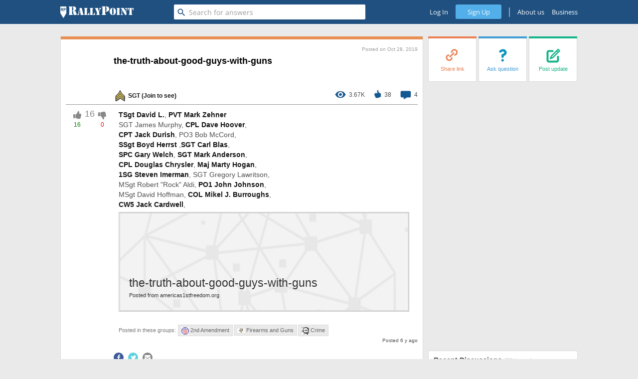

--- FILE ---
content_type: text/html; charset=utf-8
request_url: https://www.rallypoint.com/shared-links/the-truth-about-good-guys-with-guns
body_size: 105926
content:

<!DOCTYPE html>
<html lang="en">
<head>
  <link rel="shortcut icon" type="image/x-icon" href="/assets/favicon.ico"/>
  <link rel="shortcut icon" type="image/png" href="/assets/favicon.png"/>
  <link rel="apple-touch-icon-precomposed" type="image/png" href="/assets/favicon.png"/>
        <link rel="canonical" href="https://www.rallypoint.com/shared-links/the-truth-about-good-guys-with-guns" />

  <script src="/assets/vendor_jquery-b1add9bb621cf0221fd70de4cc239d36ea55b2cbb359ab571ef38caee786cd8f.js"></script>
  <script>
  (function(){var f=function(){};if(!window.console){window.console={log:f,info:f,warn:f,debug:f,error:f};}}());

  window.RP=window.RP||{};window.RP.ENV=window.RP.ENV||{};window.RP.VARIABLES=window.RP.VARIABLES||{};
  window.RP.ENV.RAILS='stage';
  window.RP.VARIABLES.IS_SIGNED_IN=false;
  window.RP.VARIABLES.CSRF_TOKEN='VKic2WJskzTchmAQytdOu413dtEb3QUPfk5f2NQSj+JVCJnRdZHAoyHaTeWTorpMuIezzmlEfV9Zs+9L+qbzPw==';

</script>


    <!--This ugly stuff because IE < 10 can parse only 4095 css rules per sheet-->
    <!--[if lte IE 9]>
        <link rel="stylesheet" media="screen" href="/assets/application_without_common-b91063cf64ae03f4bb7c3123ae750d0065475a98dc7c91bd46466bda60a5f9a0.css" />
        <link rel="stylesheet" media="screen" href="/assets/application_common-d00c01770ff9a55f87f887dcaef93da8c03b87840d942202fc74f74efd5c22f6.css" />
        <link rel="stylesheet" media="screen" href="/assets/application_frontend-10907aa254d450f84eed26ed23c262c9160e92ca179c4edca7994a076cacc96c.css" />
        <link rel="stylesheet" media="screen" href="/assets/application_frontend_utils-05be8adf3743e53c86c8b41ca955cd5c6a3579bcd8650434ae3edaa25e12cd52.css" />
      <![endif]-->
    <!--[if (gt IE 10)|!(IE)]><!--><link rel="stylesheet" media="screen" href="/assets/application-4663decdc879224baed97f43173a0d00a88afae2b3250643e11a0f4e14d5fc1e.css" /><!--<![endif]-->

  <link integrity="" rel="stylesheet" href="https://d3ad32hnr7wbym.cloudfront.net/assets/vendor-2f1ca027db129c92bae36a3e9eb7367d.css"><link rel="stylesheet" href="https://d3ad32hnr7wbym.cloudfront.net/assets/islands-61ea61d273df605ce16cef3aa389d7e7.css"><link href="https://fonts.googleapis.com/icon?family=Material+Icons" rel="stylesheet">
  <meta charset="utf-8"><meta http-equiv="X-UA-Compatible" content="IE=edge"><meta name="description" content=""><meta name="viewport" content="width=device-width, initial-scale=1"><meta name="desktop-frontend/config/environment" content="%7B%22i18n%22%3A%7B%22defaultLocale%22%3A%22en%22%7D%2C%22qrcContent%22%3A%7B%22maxBodyLength%22%3A50000%7D%2C%22contentSecurityPolicy%22%3A%7B%22default-src%22%3A%22%27none%27%22%2C%22script-src%22%3A%22publisherconsole.appspot.com%20connect.facebook.net%20*.linkedin.com%20%27self%27%20%27unsafe-inline%27%20cdn.mxpnl.com%20%27unsafe-eval%27%20*.rallypoint.com%20*.doubleclick.net%20*.googletagservices.com%20*.googleadservices.com%20*.googlesyndication.com%20apis.google.com%20accounts.google.com%20adservice.google.com%20rp.test%3A8081%20www.ad.stage.rallypoint.com%20www.ad.rallypoint.com%22%2C%22font-src%22%3A%22%27self%27%20fonts.googleapis.com%20fonts.googleapis.com%20fonts.gstatic.com%20data%3A%22%2C%22connect-src%22%3A%22%27self%27%20*.doubleclick.net%20*.optimizely.com%20*.rallypoint.com%20csi.gstatic.com%20rp.test%20rp.test%3A8081%20www.ad.stage.rallypoint.com%20www.ad.rallypoint.com%22%2C%22img-src%22%3A%22%27self%27%20http%3A//localhost%3A3000%20d2ps9ux4c26uho.cloudfront.net%20*.2o7.net%20s3.amazonaws.com%20*.yahoo.com%20*.rfihub.com%20www.facebook.com%20ib.adnxs.com%20secure.adnxs.com%20lorempixel.com%20dummyimage.com%20csi.gstatic.com%20d26horl2n8pviu.cloudfront.net%20rp.test%20rp.test%3A8081%20www.ad.stage.rallypoint.com%20www.ad.rallypoint.com%22%2C%22style-src%22%3A%22%27self%27%20%27unsafe-inline%27%20fonts.googleapis.com%20rp.test%20rp.test%3A8081%20www.ad.stage.rallypoint.com%20www.ad.rallypoint.com%22%2C%22media-src%22%3A%22%27self%27%22%2C%22frame-src%22%3A%22publisherconsole.appspot.com%20*.googlesyndication.com%20*.facebook.com%20accounts.google.com%20platform.linkedin.com%20www.youtube.com%20player.vimeo.com%20securepubads.g.doubleclick.net%20rp.test%20rp.test%3A8081%20www.ad.stage.rallypoint.com%20www.ad.rallypoint.com%22%2C%22manifest-src%22%3A%22%27self%27%22%7D%2C%22flashMessageDefaults%22%3A%7B%22timeout%22%3A3000%2C%22extendedTimeout%22%3A300%7D%2C%22exportApplicationGlobal%22%3Atrue%2C%22server%22%3A%7B%22secret_key%22%3A%22XfC5vnDm7Mg4Q4I%22%7D%2C%22polling%22%3A%7B%22initialDelay%22%3A5000%2C%22delay%22%3A2000%2C%22limit%22%3A5%7D%2C%22networks%22%3A%5B%7B%22name%22%3A%22google%22%2C%22displayName%22%3A%22Gmail%22%2C%22oauth%22%3A%22google-oauth2%22%7D%2C%7B%22name%22%3A%22facebook%22%2C%22displayName%22%3A%22Facebook%22%2C%22oauth%22%3A%22facebook-connect%22%7D%5D%2C%22torii%22%3A%7B%22sessionServiceName%22%3A%22session%22%2C%22providers%22%3A%7B%22facebook-connect%22%3A%7B%22appId%22%3A%22460456013989201%22%2C%22scope%22%3A%22user_friends%22%7D%2C%22google-oauth2%22%3A%7B%22apiKey%22%3A%22718555350509.apps.googleusercontent.com%22%2C%22scope%22%3A%22profile%20email%20https%3A//www.googleapis.com/auth/contacts.readonly%22%7D%7D%7D%2C%22modulePrefix%22%3A%22desktop-frontend%22%2C%22environment%22%3A%22production%22%2C%22rootURL%22%3A%22/%22%2C%22locationType%22%3A%22auto%22%2C%22raiseAGlassContacts_3256%22%3Afalse%2C%22raiseAGlass_3322%22%3Afalse%2C%22confettiEnabled%22%3Atrue%2C%22EmberENV%22%3A%7B%22FEATURES%22%3A%7B%7D%7D%2C%22APP%22%3A%7B%22SECRET_KEY%22%3A%22XfC5vnDm7Mg4Q4I%22%2C%22NAMESPACE%22%3A%22api/v1%22%2C%22APP_MODE%22%3A%22web%22%2C%22PLATFORM%22%3A%22desktop%22%2C%22IMAGE_PATH%22%3A%22/images%22%2C%22SESSION_KEY%22%3A%22__RP_SESSION_TOKEN__%22%2C%22SESSION_TOKEN%22%3Anull%2C%22SHOW_ANSWERS_AD_EVERY%22%3A4%2C%22START_ANSWERS_AD_AT%22%3A3%2C%22SHOW_JOB_AT%22%3A3%2C%22ADS_ENABLED%22%3Atrue%2C%22IS_ISLANDS%22%3Atrue%2C%22ANONYMOUS_POSTING%22%3A%7B%22enabledProfileIds%22%3A%5B100083%2C1006219%2C100921%2C1009245%2C100984%2C1010804%2C101306%2C101566%2C10212%2C1033256%2C1036846%2C1037440%2C1038485%2C10425%2C1045972%2C1053143%2C1053144%2C1056561%2C105731%2C1057346%2C105960%2C1061640%2C106303%2C106335%2C1078315%2C1082571%2C10827%2C10848%2C108789%2C1088020%2C108959%2C1091703%2C109182%2C1092041%2C1092229%2C110023%2C110252%2C1102641%2C110470%2C1105249%2C1106271%2C1107216%2C1123316%2C1124377%2C1125%2C1129333%2C113392%2C11349%2C1137809%2C1138035%2C1143463%2C114409%2C1144423%2C114952%2C1150882%2C1152122%2C1153298%2C115464%2C1155667%2C1155789%2C115595%2C1160489%2C116117%2C1163053%2C11641%2C117053%2C11706%2C1171626%2C117722%2C118079%2C118107%2C1183536%2C118681%2C118847%2C118934%2C118995%2C1190359%2C119204%2C11938%2C1197007%2C1198129%2C120004%2C1200056%2C1202697%2C120584%2C120988%2C1213875%2C1213994%2C12142%2C121520%2C121886%2C1219669%2C1220570%2C12293%2C123221%2C123812%2C124069%2C124129%2C1243025%2C124407%2C124583%2C1246009%2C1248800%2C1250374%2C125367%2C125422%2C126237%2C1265050%2C127241%2C1272438%2C12773%2C127890%2C1281284%2C128221%2C1283950%2C1285556%2C1286819%2C128754%2C128963%2C129260%2C129336%2C1297234%2C12988%2C12991%2C130440%2C130879%2C131015%2C13107%2C131377%2C131597%2C132217%2C132336%2C1327765%2C1329172%2C1329785%2C133157%2C1332508%2C13334%2C134020%2C1340762%2C1342790%2C1343414%2C1344419%2C1346405%2C135633%2C1361461%2C1367166%2C1377227%2C13842%2C1384386%2C138512%2C138693%2C1387428%2C1387704%2C139254%2C139329%2C1393360%2C139752%2C1400818%2C1401103%2C140986%2C1410700%2C1412288%2C1412879%2C1414659%2C1417825%2C142274%2C14250%2C1427573%2C143398%2C143405%2C143497%2C1436246%2C143765%2C14381%2C144171%2C1442503%2C144877%2C1450666%2C145436%2C145754%2C145766%2C1458905%2C146328%2C146851%2C14693%2C1469570%2C147826%2C1478937%2C1480792%2C148107%2C148308%2C1484%2C1486226%2C1486508%2C1489257%2C1491035%2C14942%2C149704%2C14973%2C1500547%2C1501784%2C1502710%2C150317%2C150324%2C1504842%2C1505419%2C1506029%2C150799%2C150982%2C1516187%2C152333%2C1526156%2C1526413%2C1526964%2C1527175%2C1529190%2C1532412%2C1537231%2C1538598%2C1538770%2C1539518%2C1545815%2C1546738%2C1547639%2C1548201%2C1549253%2C1551359%2C155163%2C1552969%2C155561%2C15572%2C1557738%2C1559253%2C1562858%2C1564267%2C157288%2C157541%2C157575%2C1576191%2C157722%2C1578777%2C157989%2C158078%2C1580889%2C1581238%2C1581533%2C1583410%2C1584432%2C1584715%2C1585800%2C1585936%2C1586942%2C1587698%2C1587897%2C158855%2C1590086%2C1592083%2C1594829%2C1594975%2C1596973%2C1597405%2C1597912%2C1598279%2C1598702%2C1599567%2C160097%2C1602%2C1602035%2C1607400%2C1607415%2C1609796%2C1610295%2C161720%2C1619267%2C1621138%2C162651%2C162709%2C163287%2C163596%2C16372%2C1638003%2C1641665%2C16475%2C1648495%2C1648714%2C1650260%2C1651578%2C1651688%2C165208%2C1652129%2C1654861%2C16554%2C165810%2C1658603%2C1659234%2C1663719%2C1665607%2C166579%2C1666168%2C166683%2C166836%2C166989%2C1670256%2C1670726%2C16725%2C1675878%2C1676503%2C167840%2C1679384%2C168853%2C168954%2C1690569%2C1692357%2C1692487%2C1694379%2C1694994%2C1696459%2C1697269%2C1706206%2C1706665%2C1710690%2C17117%2C171295%2C1713692%2C1713961%2C1714628%2C1715451%2C1715552%2C1715742%2C1715819%2C171669%2C1716989%2C1718588%2C1719383%2C172020%2C172166%2C172472%2C1727638%2C1732469%2C1733630%2C1733808%2C173590%2C173762%2C1741650%2C1742742%2C1750248%2C175194%2C1753098%2C175552%2C17566%2C1757447%2C1759287%2C17596%2C176219%2C1764087%2C176499%2C176724%2C1771675%2C1771747%2C177185%2C17823%2C178303%2C17838%2C178939%2C17928%2C179403%2C179577%2C180297%2C180944%2C18113%2C181483%2C181760%2C18213%2C182669%2C183017%2C183464%2C184049%2C184160%2C184193%2C184337%2C184650%2C1847394%2C1850316%2C1853541%2C185885%2C1859253%2C186934%2C1870%2C1874528%2C18790%2C1883078%2C1884032%2C1884112%2C189965%2C1904314%2C1907290%2C191000%2C191017%2C191170%2C191222%2C191569%2C191915%2C192174%2C192236%2C192337%2C192437%2C1924729%2C1925288%2C1929394%2C1929672%2C193156%2C193397%2C193815%2C1940710%2C1944425%2C1949090%2C194953%2C19548%2C1960768%2C196397%2C196695%2C1967415%2C1968877%2C1969854%2C1970771%2C1977335%2C197888%2C1980586%2C1980796%2C198196%2C198297%2C198416%2C198819%2C198825%2C199091%2C200138%2C200517%2C201091%2C201225%2C202518%2C202685%2C20454%2C205538%2C20557%2C206315%2C206961%2C2071%2C20754%2C207968%2C2083%2C208743%2C208965%2C210513%2C210902%2C21125%2C211657%2C212190%2C212201%2C213680%2C213986%2C21491%2C215694%2C215695%2C215763%2C215928%2C216030%2C21661%2C21762%2C217646%2C21774%2C217753%2C21804%2C21948%2C22154%2C221754%2C222650%2C222964%2C223371%2C224046%2C224080%2C224659%2C22602%2C226596%2C227604%2C227634%2C228584%2C2301%2C230205%2C233217%2C234214%2C234803%2C234942%2C23721%2C237648%2C239250%2C239727%2C240659%2C240774%2C241264%2C242424%2C244142%2C244256%2C244970%2C2450%2C245810%2C245995%2C250842%2C251071%2C25115%2C254151%2C25433%2C255383%2C26098%2C261343%2C262665%2C263688%2C264137%2C264186%2C26448%2C266363%2C267171%2C268290%2C269262%2C271573%2C272037%2C272162%2C27224%2C273109%2C273154%2C273589%2C273648%2C273936%2C27417%2C275041%2C2758%2C276474%2C27688%2C278956%2C279747%2C280396%2C281297%2C282520%2C28290%2C2833%2C284494%2C28499%2C285361%2C285752%2C286869%2C288474%2C29149%2C29255%2C295274%2C295292%2C296341%2C297794%2C298158%2C298520%2C298877%2C299417%2C30251%2C302546%2C302756%2C303472%2C303551%2C303693%2C304487%2C304679%2C304719%2C305132%2C305163%2C305380%2C305477%2C30558%2C305757%2C306685%2C308175%2C308533%2C311842%2C313360%2C313665%2C3139%2C313963%2C31601%2C318969%2C31946%2C320098%2C320822%2C321901%2C322223%2C322441%2C322649%2C323649%2C324552%2C325436%2C325908%2C327113%2C327548%2C32908%2C32911%2C329303%2C32949%2C33003%2C33020%2C331330%2C332853%2C334136%2C3348%2C335155%2C335222%2C335418%2C336162%2C336227%2C336779%2C337378%2C338149%2C33834%2C340989%2C341007%2C34154%2C34247%2C342609%2C342960%2C343389%2C34541%2C345626%2C346787%2C347596%2C34788%2C34863%2C348643%2C349223%2C350410%2C351419%2C35215%2C352536%2C353476%2C35366%2C353775%2C354393%2C355043%2C35515%2C355816%2C357516%2C35797%2C358194%2C359575%2C359770%2C359937%2C36083%2C361271%2C362877%2C363544%2C364267%2C365577%2C366206%2C36683%2C36694%2C366944%2C366989%2C36732%2C367741%2C367748%2C368152%2C368638%2C369282%2C369290%2C370102%2C371486%2C371749%2C371768%2C37206%2C373518%2C37371%2C374775%2C375907%2C376360%2C384018%2C384497%2C384636%2C385794%2C385997%2C386169%2C387028%2C387542%2C38789%2C388609%2C389320%2C39002%2C39010%2C390439%2C390707%2C39154%2C391940%2C39400%2C394310%2C397249%2C399098%2C401112%2C40241%2C40274%2C4040%2C405189%2C406398%2C406791%2C4068%2C41018%2C410761%2C412189%2C412901%2C41415%2C414317%2C414888%2C41502%2C41521%2C417268%2C42371%2C423982%2C42427%2C426606%2C427760%2C42896%2C429339%2C431581%2C433687%2C434651%2C435382%2C438828%2C438852%2C439812%2C441483%2C441618%2C442846%2C448597%2C448995%2C450164%2C45146%2C45626%2C456524%2C45670%2C459320%2C45946%2C45949%2C46167%2C462575%2C470107%2C470371%2C47102%2C4728%2C474676%2C475796%2C47609%2C477079%2C47768%2C47830%2C478475%2C479711%2C480068%2C480483%2C481315%2C482110%2C48512%2C486979%2C487494%2C488227%2C488286%2C48841%2C491015%2C49110%2C49183%2C492310%2C49237%2C492616%2C493006%2C493070%2C494022%2C495247%2C496658%2C49835%2C49953%2C50024%2C50075%2C50149%2C5017%2C502639%2C503349%2C503638%2C503753%2C506006%2C506110%2C507167%2C507605%2C508389%2C50869%2C508914%2C50926%2C509433%2C511450%2C511505%2C51220%2C513321%2C514451%2C5151%2C51826%2C518265%2C518374%2C520030%2C522231%2C522958%2C524942%2C527287%2C527631%2C527810%2C529256%2C52987%2C531715%2C532258%2C532342%2C5325%2C532606%2C532737%2C532910%2C533565%2C534114%2C5347%2C53553%2C538799%2C53956%2C539758%2C541002%2C541698%2C543159%2C543448%2C545922%2C546887%2C54707%2C5481%2C54947%2C549995%2C55423%2C554402%2C554971%2C55760%2C559840%2C56009%2C5603%2C56155%2C562363%2C563250%2C56333%2C565620%2C571234%2C572043%2C572119%2C574587%2C576033%2C576785%2C57728%2C5773%2C58072%2C580743%2C580899%2C581748%2C582893%2C583774%2C583849%2C5839%2C584089%2C584904%2C585168%2C585372%2C58722%2C588628%2C589857%2C590619%2C591509%2C593758%2C593773%2C59440%2C59492%2C595024%2C595884%2C597520%2C599531%2C600065%2C60025%2C600427%2C60095%2C605598%2C605646%2C60643%2C60807%2C60884%2C61103%2C611699%2C613356%2C61391%2C614712%2C614880%2C61536%2C6168%2C617075%2C61726%2C617451%2C62001%2C621695%2C622166%2C624613%2C62520%2C626230%2C627242%2C627850%2C63444%2C634877%2C635170%2C63927%2C639390%2C64048%2C641468%2C648567%2C652379%2C6538%2C6566%2C658050%2C658542%2C658572%2C658643%2C662015%2C6673%2C667840%2C671338%2C671351%2C67210%2C672415%2C6734%2C674444%2C678435%2C6820%2C68203%2C68329%2C684033%2C684086%2C685923%2C69059%2C69235%2C693865%2C695886%2C697901%2C69823%2C70171%2C701733%2C702317%2C703426%2C704%2C712790%2C714120%2C71478%2C716900%2C71722%2C717221%2C718158%2C720656%2C72076%2C72134%2C72335%2C723564%2C7246%2C728867%2C72972%2C733547%2C734978%2C738258%2C740921%2C742821%2C742948%2C7434%2C7446%2C746410%2C74965%2C752097%2C752755%2C752927%2C754272%2C754396%2C755394%2C760106%2C760124%2C760646%2C761%2C761006%2C7613%2C764636%2C765247%2C76652%2C767086%2C767379%2C768402%2C7693%2C770355%2C771933%2C773562%2C77394%2C774450%2C775820%2C776024%2C776044%2C776775%2C777041%2C777197%2C77864%2C780368%2C780877%2C781564%2C784362%2C784793%2C784800%2C786097%2C786641%2C786677%2C78668%2C787681%2C787854%2C787926%2C788506%2C78906%2C789121%2C791130%2C792068%2C792774%2C79362%2C794272%2C7944%2C795800%2C795843%2C796990%2C797397%2C797823%2C799389%2C799881%2C800524%2C80086%2C801050%2C801688%2C802057%2C802089%2C80531%2C806298%2C807888%2C808863%2C809628%2C810011%2C81006%2C81012%2C810711%2C811463%2C811855%2C812430%2C812772%2C813260%2C815114%2C815181%2C8154%2C81817%2C81893%2C821562%2C821909%2C822727%2C8248%2C826510%2C82694%2C827376%2C831231%2C8327%2C833872%2C83475%2C83573%2C835989%2C83703%2C83857%2C838917%2C840239%2C84238%2C84334%2C84433%2C8456%2C846781%2C846981%2C850276%2C85123%2C852189%2C85285%2C855%2C85534%2C856888%2C857492%2C86180%2C863133%2C864530%2C86713%2C86767%2C8679%2C87192%2C87194%2C872798%2C873626%2C876180%2C87700%2C877079%2C877090%2C87710%2C8780%2C8784%2C878645%2C879507%2C881312%2C88252%2C885417%2C886604%2C88815%2C888661%2C8917%2C892609%2C896898%2C89765%2C89769%2C89804%2C89918%2C904187%2C90491%2C907851%2C91285%2C91542%2C91710%2C919880%2C92443%2C924978%2C930953%2C934321%2C93520%2C938432%2C939518%2C940737%2C94086%2C94140%2C94592%2C9484%2C948622%2C94873%2C9512%2C954962%2C955478%2C9609%2C96106%2C961508%2C967125%2C974562%2C976931%2C97926%2C983778%2C99584%2C997252%2C112561%2C241621%2C78045%2C1412731%2C110019%2C9669%2C337319%2C33386%2C30558%2C447884%2C75405%2C86680%2C545446%2C116136%2C774808%2C187747%2C927067%2C1501805%2C251066%2C6668%2C373529%2C45254%2C511149%2C350176%2C153022%2C659975%2C176413%2C155438%2C59488%2C197853%2C10645%2C399243%2C67395%2C30601%2C417715%2C81914%2C515104%2C134742%2C630487%2C391695%2C208427%2C110590%2C723987%2C1644349%2C219511%2C778854%2C385188%2C7498%2C47285%2C32687%2C154295%2C19918%2C17731%2C672623%2C285965%2C10952%2C400587%2C67736%2C31398%2C452756%2C83009%2C135582%2C633205%2C569016%2C159322%2C868206%2C1460663%2C780212%2C1271864%2C611300%2C229193%2C380530%2C47333%2C512305%2C22592%2C2975%2C154998%2C79615%2C802663%2C1307276%2C203290%2C11486%2C379526%2C224935%2C1186%2C33443%2C2025%2C84463%2C520110%2C635717%2C1055476%2C165160%2C696620%2C658615%2C780438%2C901853%2C193719%2C259913%2C7794%2C383194%2C513169%2C30000%2C94205%2C153776%2C68623%2C609248%2C705575%2C438157%2C800028%2C206248%2C290243%2C125060%2C1612557%2C1940%2C479579%2C22210%2C520445%2C137088%2C433757%2C1083234%2C167813%2C144562%2C259044%2C299541%2C215906%2C34669%2C264390%2C50876%2C513470%2C156836%2C610617%2C25992%2C405269%2C971320%2C228316%2C3019%2C37723%2C7042%2C377121%2C142543%2C1084929%2C174758%2C781239%2C597644%2C194810%2C271854%2C8362%2C383528%2C52007%2C81122%2C422145%2C74350%2C106101%2C249565%2C978353%2C12977%2C1733301%2C1989%2C3195%2C40967%2C532703%2C642360%2C517588%2C719757%2C1332025%2C155270%2C269893%2C8450%2C49017%2C100660%2C16611%2C223930%2C239950%2C212556%2C302128%2C1088018%2C180105%2C1623172%2C219987%2C357777%2C40354%2C407337%2C144925%2C492842%2C362886%2C172976%2C274361%2C8359%2C54345%2C17916%2C429976%2C75267%2C90081%2C509001%2C19436%2C897085%2C230454%2C365430%2C40658%2C90013%2C219568%2C769493%2C663593%2C1162798%2C178118%2C401375%2C78818%2C121049%2C1599540%2C50845%2C332021%2C186768%2C855013%2C207995%2C369363%2C42349%2C477991%2C90187%2C543426%2C147243%2C74495%2C202826%2C109636%2C484601%2C704789%2C154728%2C279532%2C153012%2C332350%2C27679%2C405803%2C79464%2C126620%2C269533%2C633915%2C217698%2C249711%2C822615%2C1184919%2C372124%2C42825%2C484726%2C35607%2C548394%2C147260%2C662243%2C334880%2C8848%2C1207664%2C92212%2C280846%2C323229%2C669049%2C850%2C762183%2C3103%2C50789%2C115090%2C211817%2C342200%2C342227%2C111792%2C179032%2C338824%2C389909%2C772257%2C563567%2C208606%2C356598%2C481559%2C703671%2C892621%2C631875%2C391219%2C104067%2C1149131%2C4967%2C543190%2C623339%2C5767%2C97103%2C433819%2C534014%2C1147178%2C539388%2C778573%2C50769%2C699156%2C10948%2C9100%2C113579%2C190718%2C12328%2C33808%2C87312%2C501062%2C355923%2C888001%2C88388%2C734278%2C38544%2C883850%2C217908%2C200388%2C451732%2C15983%2C229983%2C328642%2C119360%2C94585%2C519563%2C185950%2C74935%2C1002958%2C8144%2C680893%2C4124%2C196455%2C711380%2C1081890%2C1054857%2C13164%2C4473%2C793459%2C187288%2C526809%2C1580217%2C23085%2C288970%2C161116%2C752704%2C32751%2C536223%2C66743%2C8894%2C25191%2C309055%2C720311%2C146877%2C57924%2C489624%2C600569%2C1771361%2C815784%2C545619%2C71914%2C1131567%2C1622425%2C570052%2C278775%5D%7D%2C%22TAKEOVER_ACTIVE%22%3Afalse%2C%22VERSION%22%3A%221.4.70%22%2C%22EMBER_ISLANDS%22%3A%7B%22bypass%22%3Afalse%7D%2C%22name%22%3A%22desktop-frontend%22%2C%22version%22%3A%221.4.70+9b7478ec%22%7D%2C%22ifa%22%3A%7B%22enabled%22%3Atrue%7D%2C%22googleAnalytics%22%3A%7B%22webPropertyId%22%3A%22UA-33848734-1%22%2C%22appName%22%3A%22RallyPoint%20Desktop%22%2C%22appVersion%22%3A%221.4.70%22%2C%22checkProtocolTask%22%3Anull%2C%22forceSSL%22%3Atrue%7D%2C%22gtmID%22%3A%22GTM-KLDK85W%22%2C%22AdobeAnalytics%22%3A%7B%22mcorgid%22%3A%2220B8B3E354AFE3E10A4C98A5@AdobeOrg%22%2C%22trackingServer%22%3A%22rallypoint.112.2o7.net%22%2C%22secureTrackingServer%22%3A%22rallypoint.112.2o7.net%22%2C%22rsid%22%3A%22rallypointtemplate%22%2C%22visitorNamespace%22%3A%22rallypoint%22%7D%2C%22pixelTrackerId%22%3A%22264538513708414%22%2C%22feedEventHref%22%3A%22https%3A//www.rallypoint.com/locations/san-antonio-tx/status-updates/2918076%22%2C%22paths%22%3A%7B%22home%22%3A%22/home%22%2C%22myProfile%22%3A%22/myprofile%22%2C%22answers%22%3A%22/answers%22%2C%22jobs%22%3A%22/careers/civilian%22%2C%22talentFinder%22%3A%22/search%22%2C%22partner%22%3A%22http%3A//solutions.rallypoint.com%22%7D%2C%22contentSecurityPolicyHeader%22%3A%22Content-Security-Policy-Report-Only%22%2C%22ember-cli-mirage%22%3A%7B%22usingProxy%22%3Afalse%2C%22useDefaultPassthroughs%22%3Atrue%7D%2C%22currentRevision%22%3A%229b7478ec26%22%2C%22longRevision%22%3A%229b7478ec26ef8ce53252c4392e7d16fd416c17b3%22%2C%22tag%22%3Anull%2C%22branch%22%3Anull%7D">
  <!--[if IE]>
        <link rel="stylesheet" media="screen" href="/assets/application-ie-3d76f6d96f802183562f2a69abf1908ad267676eb5510427dc9cfe28de828e16.css" />
    <![endif]-->
  <meta name="csrf-param" content="authenticity_token" />
<meta name="csrf-token" content="XZ+HhLYnWZ3YFS6ibdBCP8pVuOzCXdjxUeFZz0iWUx5cP4KModoKCiVJA1c0pbbI/6V987DEoKF2HOlcZiIvww==" />
  
  <title>the-truth-about-good-guys-with-guns | RallyPoint</title>
        <script type="text/javascript" src="//s7.addthis.com/js/300/addthis_widget.js#pubid=ra-548f24af132bae1f"
              async="async"></script>
  <!-- general -->
<meta name="description" content="the-truth-about-good-guys-with-guns: , 
, ,
, ,
 ,, 
, ,
, ,
, ,
, ,
, ,
," />
<!-- for Facebook -->

<meta property="og:site_name" content="RallyPoint">
<meta property="og:type" content="website">
<meta property="fb:app_id" content="460456013989201">
<meta property="og:title" content="the-truth-about-good-guys-with-guns | RallyPoint" />
<meta property="og:type" content="article" />
<meta property="og:image" content="https://www.rallypoint.com/assets/fb_share_logo.png" />
<meta property="og:url" content="https://www.rallypoint.com/shared-links/the-truth-about-good-guys-with-guns" />
<meta property="og:description" content=", 
, ,
, ,
 ,, 
, ,
, ,
, ,
, ,
, ,
," />

<!-- for Twitter -->
<meta name="twitter:card" content="summary" />
<meta name="twitter:title" content="the-truth-about-good-guys-with-guns | RallyPoint" />
<meta name="twitter:description" content=", 
, ,
, ,
 ,, 
, ,
, ,
, ,
, ,
, ,
," />
<meta name="twitter:image" content="https://d1ndsj6b8hkqu9.cloudfront.net/profiles/photos/1377227/feed/9606f93b.jpg" />

  

  <meta name="Robots" content="index,follow"/>
  <meta name="viewport" content="width=device-width">
  <script type='text/javascript'>
var googletag = googletag || {};
googletag.cmd = googletag.cmd || [];
(function() {
var gads = document.createElement('script');
gads.async = true;
gads.type = 'text/javascript';
var useSSL = 'https:' == document.location.protocol;
gads.src = (useSSL ? 'https:' : 'http:') +
'//www.googletagservices.com/tag/js/gpt.js';
var node = document.getElementsByTagName('script')[0];
node.parentNode.insertBefore(gads, node);
})();

googletag.cmd.push(function() {
    googletag.pubads().setTargeting('brand_safe', 'false');

            googletag.defineSlot('/98878508/rp_desktop_showpage_top_banner', [728, 90], 'div-gpt-ad-1508422604787-0').addService(googletag.pubads());
        googletag.defineSlot('/98878508/RP_Desktop_Showpage_Bottom', [728, 90], 'div-gpt-ad-1544205259871-0').addService(googletag.pubads());
          googletag.defineSlot('/98878508/RP_Desktop_Showpage_Bottom', [728, 90], 'div-gpt-ad-1544205259871-1').addService(googletag.pubads());
            googletag.defineSlot('/98878508/rp_desktop_showpage_sidebar_top', [300, 250], 'div-gpt-ad-1508422578182-0').addService(googletag.pubads());
            googletag.defineSlot('/98878508/rp_desktop_showpage_sidebar_bottom', [[300, 600], [300, 250], [160, 600]], 'div-gpt-ad-1508422533547-0').addService(googletag.pubads());
          googletag.defineSlot('/98878508/rp_desktop_showpage_sidebar_bottom', [[300, 600], [300, 250], [160, 600]], 'div-gpt-ad-1508422533547-1').addService(googletag.pubads());
        googletag.defineSlot('/98878508/Desktop_Showpage_728x90_Sticky', [728, 90], 'div-gpt-ad-1556304204009-0').setCollapseEmptyDiv(true, true).addService(googletag.pubads());

  googletag.pubads().enableSingleRequest();
  googletag.pubads().collapseEmptyDivs();
  googletag.enableServices();
});
</script>

  <meta property="fb:pages" content="196469763805089">
  <script src="https://js.gleam.io/oi-4zhW11gu2.js" async="async"></script>
    <!-- Matomo -->
  <script>
    var _paq = window._paq = window._paq || [];
    /* tracker methods like "setCustomDimension" should be called before "trackPageView" */
    _paq.push(['trackPageView']);
    _paq.push(['enableLinkTracking']);
    (function() {
      var u="//www.matomo.rallypoint.com/";
      _paq.push(['setTrackerUrl', u+'matomo.php']);
      _paq.push(['setSiteId', '1']);
      var d=document, g=d.createElement('script'), s=d.getElementsByTagName('script')[0];
      g.async=true; g.src=u+'matomo.js'; s.parentNode.insertBefore(g,s);
    })();
  </script>
  <!-- End Matomo Code -->

</head>
<body class=round-profile >
<!-- Google Tag Manager (noscript) -->
<noscript><iframe src="https://www.googletagmanager.com/ns.html?id=GTM-KLDK85W"
height="0" width="0" style="display:none;visibility:hidden"></iframe></noscript>
<!-- End Google Tag Manager (noscript) -->

  <div id="fb-root"></div>
  <script>
    window.fbAsyncInit = function() {
      FB.init({
        appId  : '460456013989201',
        status : true,
        xfbml  : true,
        cookie : true,
        version: 'v3.3'
      });
      
    };

    (function(d) {
      var js, id = 'facebook-jssdk'; if (d.getElementById(id)) {return;}
      js = d.createElement('script'); js.id = id; js.async = true;
      js.src = document.location.protocol + "//connect.facebook.net/en_US/sdk.js";
      d.getElementById('fb-root').appendChild(js);
    }(document));
  </script>




<div id="top" class='fullHeight relative-helper  public '>
    <div>
      <div class="header-wrap">
        <div class="header">
          <div class="site-visitor-header-wrapper placeholder-header ember-islands">
  <header class="site-visitor-header site-header with-login-signup">
    <div class="top-header">
      <div class="header-center">
        <div class="header-col logo-link no-hover-fx">
          <a href="/" class="header-logo-link">
              <img alt="RallyPoint logo" src="/assets/rp-header-white-preload-bb0db1fbf4dceb2f14008e4918cab5226a860e2db09268b62166f21519f71f4c.png" />
          </a>
        </div>
        <div class="header-col no-hover-fx header-search public-search">
          <div class="search-button">
            <i class="material-icons">search</i>
          </div>
          <input disabled type="text" placeholder="Search for answers" class="search-box ember-text-field">
        </div>
        <div class="header-right">
          <a href="/login" class="header-col header-login">Log In</a>
          <a class="header-col header-signup" data-method="get" href="/registrations/step1">Sign Up</a>
          <div class="vertical-bar"></div>
          <a href="/about-us" class="header-col header-about-us">About Us</a>
          <span class="js-header-drop-down-wrapper header-business header-col">
            Business
          </span>
        </div>
      </div>
    </div>
  </header>
</div>

<div class="" data-component="site-visitor-header-wrapper" data-attrs="{}"></div>
        </div>
      </div>
      <div class="wrap page-content-container">
        
        <div class="containerMain flo">
          <div class="content single">
              <div id="answers_container" class="js-tag-hover-container">
  <div id="answers_left">

        <div id="div-gpt-ad-1508422604787-0" class="dfp-promo-banner external-ad-wrapper" data-user-id="" data-content-id="" data-content-type="">
          <script>
            googletag.cmd.push(function() { googletag.display('div-gpt-ad-1508422604787-0'); });
          </script>
        </div>
    <!-- __rp__qrc|1__ -->
<div class="left_section question-container shared-link" id="content_5174215">
  <div class="section_header"></div>
  <div class="clear"></div>

  <div class="question_tile tile question_section">
    <div class="question-general-info">
  <div class="question-top-info">
    <div class="posted-date">Posted on Oct 28, 2019</div>
    <div class="clear"></div>
  </div>

  <div class="profile_image">
    <div class="avatar-image-contain">
    <a href="/profiles/1377227-35h-test-measurement-and-diagnostic-equipment-tmde-maintenance"><img alt="SGT Whatever Needs Doing." title="(Join to see)" role="profile-hover" data-id="1377227" data-source-page-controller="question_response_contents" data-original="https://d1ndsj6b8hkqu9.cloudfront.net/profiles/photos/1377227/feed_jts_blur/feed_jts_blur.jpg" class="lazy--load" src="/assets/1px-xxx-e1260c8682ae4cddd408aba1ce359e866b1699a6dca26b4bf9da1f41d9dde39e.png" width="86" height="86" /></a>
  
</div>

  </div>
  <div class="information">
    <div class="question_title qrc-title-container-js">
  <div class="question_title_link" id="title_5174215">
      <h1>the-truth-about-good-guys-with-guns</h1>
  </div>
  <div class="question-stats-and-profile">
    <div class="question_poster">
        <img alt="SGT" title="SGT" class="img-responsive-narrow" height="26" src="https://d1ndsj6b8hkqu9.cloudfront.net/ranks/images/000/000/006/small/1387918370_armysgt.png" />
        <a title="View all members of this rank" class="dark-link bold-link" href="/ranks/sgt-army">SGT</a> <a role="profile-hover" data-id="1377227" data-source-page-controller="question_response_contents" class="bold-link dark-link" href="/profiles/1377227-35h-test-measurement-and-diagnostic-equipment-tmde-maintenance">(Join to see)</a>
    </div>
    
<div class='question_stat_info'>
  <div class='question_views_stat' title='3.67K impressions'>
          <i class='qrc-sprite qrc-views-size-sm'></i>
      <span class='question_views_count'>3.67K</span>

  </div>
  <div class='question_votes_stat' title='38 votes'>
          <i class='qrc-sprite qrc-votes-size-sm'></i>
      <span class='question_votes_count'>38</span>

  </div>
  <div class='question_responses_stat' title='4 responses &amp; comments'>
          <i class='qrc-sprite qrc-responses-size-sm'></i>
      <span class='question_responses_count'>4</span>

  </div>
</div>
<div class="clear"></div>

  </div>
  <div class="clear"></div>
</div>


  </div>
</div>
<div class="voting left-voting">
  <div class="vote_container vote_container_5174215">
          <div class="vote_container_inner" >
        <div class="vote-thumb" role='voter-tooltip' data-id='5174215' data-votetype='up'data-contenttype='shared-links'>
          <div class="vote-thumb-link">
            <span class=""><form class="button-tag-to-form" action="/shared-links/5174215/vote/up" accept-charset="UTF-8" data-remote="true" method="post"><input name="utf8" type="hidden" value="&#x2713;" /><button name="button" type="submit" class="linkable"><i class="fa fa-thumbs-up icon-flip-horizontal "></i></button></form></span>
          </div>
          <div class="up-votes-count detail-vote-count">
            16
          </div>
        </div>
        <div class="vote_count">
          16
        </div>
        <div class="vote-thumb" >
          <div class="vote-thumb-link">
            <button name="button" type="submit" class="linkable down-vote not-voteable-reputation-limit" data-type="shared_link" data-qid="5174215"><i class="fa fa-thumbs-down"></i></button>
          </div>
          <div class="down-votes-count  detail-vote-count">
            0
          </div>
        </div>
        <div class="clear"></div>
      </div>

  </div>
</div>


    <div class="information">
      <div id="shared_link_5174215" class="editable-question-container">
        <div class="qrc-description-container-js">
  <div class="qrc-client-truncate-wrapper loading"><div class="qrc-client-truncate question_description" id="qrc-client-truncate-5174215" data-max-lines="12" data-show-more-link="&lt;a class=&quot;toggle-see-more see-more see-more-link&quot; href=&quot;javascript:void(0)&quot;&gt;[See More]&lt;/a&gt;" data-truncate-lines="15"><div class="qrc-content-wrap qrc-content-wrap-collapsed"><a class="dark-link bold-link" role="profile-hover" data-qtip-container="body" data-id="621567" data-source-page-controller="question_response_contents" href="/profiles/621567-3e8x1-explosive-ordnance-disposal">TSgt David L.</a>, <a class="dark-link bold-link" role="profile-hover" data-qtip-container="body" data-id="1208183" data-source-page-controller="question_response_contents" href="/profiles/1208183-pvt-mark-zehner">PVT Mark Zehner</a><br />SGT James Murphy, <a class="dark-link bold-link" role="profile-hover" data-qtip-container="body" data-id="1305016" data-source-page-controller="question_response_contents" href="/profiles/1305016-cpl-dave-hoover">CPL Dave Hoover</a>,<br /><a class="dark-link bold-link" role="profile-hover" data-qtip-container="body" data-id="78668" data-source-page-controller="question_response_contents" href="/profiles/78668-cpt-jack-durish">CPT Jack Durish</a>, PO3 Bob McCord,<br /><a class="dark-link bold-link" role="profile-hover" data-qtip-container="body" data-id="885254" data-source-page-controller="question_response_contents" href="/profiles/885254-ssgt-boyd-herrst">SSgt Boyd Herrst</a> ,<a class="dark-link bold-link" role="profile-hover" data-qtip-container="body" data-id="1427573" data-source-page-controller="question_response_contents" href="/profiles/1427573-sgt-carl-blas">SGT Carl Blas</a>, <br /><a class="dark-link bold-link" role="profile-hover" data-qtip-container="body" data-id="1527057" data-source-page-controller="question_response_contents" href="/profiles/1527057-spc-gary-welch">SPC Gary Welch</a>, <a class="dark-link bold-link" role="profile-hover" data-qtip-container="body" data-id="1585663" data-source-page-controller="question_response_contents" href="/profiles/1585663-sgt-mark-anderson">SGT Mark Anderson</a>,<br /><a class="dark-link bold-link" role="profile-hover" data-qtip-container="body" data-id="1521285" data-source-page-controller="question_response_contents" href="/profiles/1521285-cpl-douglas-chrysler">CPL Douglas Chrysler</a>, <a class="dark-link bold-link" role="profile-hover" data-qtip-container="body" data-id="385188" data-source-page-controller="question_response_contents" href="/profiles/385188-maj-marty-hogan">Maj Marty Hogan</a>,<br /><a class="dark-link bold-link" role="profile-hover" data-qtip-container="body" data-id="1040126" data-source-page-controller="question_response_contents" href="/profiles/1040126-1sg-steven-imerman">1SG Steven Imerman</a>, SGT Gregory Lawritson,<br />MSgt Robert &quot;Rock&quot; Aldi, <a class="dark-link bold-link" role="profile-hover" data-qtip-container="body" data-id="946207" data-source-page-controller="question_response_contents" href="/profiles/946207-po1-john-johnson">PO1 John Johnson</a>,<br />MSgt David Hoffman, <a class="dark-link bold-link" role="profile-hover" data-qtip-container="body" data-id="138758" data-source-page-controller="question_response_contents" href="/profiles/138758-col-mikel-j-burroughs">COL Mikel J. Burroughs</a>,<br /><a class="dark-link bold-link" role="profile-hover" data-qtip-container="body" data-id="974680" data-source-page-controller="question_response_contents" href="/profiles/974680-cw5-jack-cardwell">CW5 Jack Cardwell</a>,</div></div></div>
  
  <a target="_blank" href="https://www.americas1stfreedom.org/articles/2019/10/27/the-truth-about-good-guys-with-guns/">
  <div class="feed-link-preview">
      <div class="feed-link-image no-link-image">
        <img src="/assets/missing-link-image-6b89b71dae376515625972eb44a80a365003180efcfcdcde4aa1968aabe98676.png">
        <div class="feed-link-no-image">
          <div class="feed-link-title-source">
            <h4>the-truth-about-good-guys-with-guns</h4>
            <span class="feed-link-source">Posted from americas1stfreedom.org</span>
          </div>
        </div>
      </div>
  </div>
</a>
</div>

        
        <div class="question_tags tags qrc-groups-container-js">
          <div class="tag_container">Posted in these groups: <a class="js-tag-hover" data-group-id="555757" data-group-hover="/topics/2nd-amendment/hover" href="/topics/2nd-amendment"><img src="https://d1ndsj6b8hkqu9.cloudfront.net/group_logo_images/images/000/006/128/tag/2nd_amendment_logo.png" alt="2nd amendment logo" /> 2nd Amendment</a><a class="js-tag-hover" data-group-id="543851" data-group-hover="/topics/firearms-and-guns/hover" href="/topics/firearms-and-guns"><img src="https://d1ndsj6b8hkqu9.cloudfront.net/group_logo_images/images/000/045/767/tag/7d85f271.jpg" alt="7d85f271" /> Firearms and Guns</a><a class="js-tag-hover" data-group-id="557072" data-group-hover="/topics/crime/hover" href="/topics/crime"><img src="https://d1ndsj6b8hkqu9.cloudfront.net/group_logo_images/images/000/015/471/tag/original.jpg" alt="Original" /> Crime</a></div>
        </div>
        
        
      </div>
      <div class="question_actions actions">
              
      
      <div class="clear"></div>
      <div class="post_info">
        Posted 6 y ago
      </div>
      <div class="clear"></div>
      <div class="clicks-info">
        
      </div>
      <div class="clear"></div>

      </div>
    </div>
    <div class="clear"></div>
  </div>

  <div class="footer_section">
      <div class="social_icons ">
    <a href='https://www.facebook.com/sharer/sharer.php?u=https%3A%2F%2Fwww.rallypoint.com%2Fshared-links%2Fthe-truth-about-good-guys-with-guns%3Futm_source%3DFacebook%26utm_medium%3Dorganic%26utm_campaign%3DShare%20to%20facebook'
      target="_blank" class='social-share-button facebook-share-button'><i class="fa fa-facebook-f"></i></a>
    <a href="https://twitter.com/intent/tweet?text=the-truth-about-good-guys-with-guns&amp;url=https%3A%2F%2Fwww.rallypoint.com%2Fshared-links%2Fthe-truth-about-good-guys-with-guns&amp;via=RallyPoint"
      target="_blank" class="social-share-button twitter-custom-share-button"><i class="fa fa-twitter"></i></a>
    <a href="mailto:?subject=Check this out on RallyPoint!&body=Hi, I thought you would find this interesting:%0D%0Athe-truth-about-good-guys-with-guns%0D%0A %0D%0AHere is the link: https://www.rallypoint.com/shared-links/the-truth-about-good-guys-with-guns"
      target="_blank" class="social-share-button email-share-button"><i class="fa fa-envelope"></i></a>
  </div>

    <div class="clear"></div>
  </div>
</div>
<div id="tag-result-container"></div>
<script id="tag-result-template" type="text/html">
  {{#has_profile_results}}<section class='search-results-group clearfix'>
    <div class='search-results-items clearfix'>
      {{#profile_results}}
        <div class='search-results-item' data-profile-id="{{profile_id}}" data-full-name-rank="{{full_name}}">
          <div class='v-align-helper'></div>
          <span class='ib-helper' role='profile-hover' data-source-page-controller='autocomplete' data-qtip-container='#tag-result-container' data-id='{{id}}'><img src='{{image}}'/></span>
          <span role="profile-hover" data-qtip-container="body" data-id="{{id}}" class="bold-helper">{{full_name}}</span>{{#duty_station_name}}<span class='bold-helper'>, </span>{{/duty_station_name}}
          {{#duty_station_name}}
            {{duty_station_name}}
          {{/duty_station_name}}
          <div class='search-results-item-badges'>
            {{#component_badge}}
              <span title='{{component_tooltip}}'><i class='rp-sprite comp-{{component_badge}} comp-size-tn'></i></span>
            {{/component_badge}}
            {{#top_x_percent_badge}}
              <i class='rp-sprite top-per-size-tn top-per-{{top_x_percent_badge}}'></i>
            {{/top_x_percent_badge}}
            {{#has_blue_ribbon}}
              <i class='rp-sprite blue-rib-size-tn'></i>
            {{/has_blue_ribbon}}
          </div>
        </div>
      {{/profile_results}}
    </div>
  </section>{{/has_profile_results}}
</script>


    <div class="clear"></div>
<div class="left_section new-response-form new-qrc-form">
  <form id="response_form_for_5174215" data-image-upload-url="/answers/image_upload" novalidate="novalidate" class="simple_form new_response" action="/shared-links/the-truth-about-good-guys-with-guns/responses" accept-charset="UTF-8" data-remote="true" method="post"><input name="utf8" type="hidden" value="&#x2713;" />
    <div class="profile-image">
      <img src="/assets/default/avatar_feed-c576620e456c07f7e51daf4a3fa4b871734753af9a8f91358d1758bc126944c7.png" alt="Avatar feed" />
    </div>
    <div class="comment_input qrc-input-container " >
      <input type="hidden" name="file_uploading" id="file_uploading_new_response_form_for_5174215" value="false" class="fileupload-trigger" />
      <div class="photo-upload-button">
        
        <div class="camera-icon"></div>
        <input type="file" name="image" id="image_new_response_form_for_5174215" class="fileupload" />
      </div>
      <div class="area-with-images-container">
        <div class="input text optional response_body"><textarea placeholder="Respond to original question..." rows="2" class="text optional answers-response-body rp-tag-user-input " data-validate="presence_with_votes_and_images" data-errormessage="Please enter a response" data-qrc-root-id="5174215" name="response[body]" id="1_response_body">
</textarea></div>
        <div class="buttons-and-survey-options ">
          
        </div>
        <div class="images-area" style="display: none">
          <div class="image-ids"></div>
          <div class="clear"></div>
<div class="picture-preview">
  <div class="picture-previews-container">
  </div>
  <div class="clear"></div>
  <div class="pictures-loader"></div>
</div>
<div class="clear"></div>

        </div>
      </div>
      <div class="error"></div>
      <div class="bottom-line">
        <button name="button" type="submit" class="content_5174215_button button_with_spinner blue_button new-qrc-button respond_button">Respond</button>
      </div>

    </div>
    <div class="clear"></div>
</form></div>
<div class="clear"></div>

    <div id="system-response-container">
    </div>
      <div class="left_section response-list-container">
    <div class="section_header">
      <div class="section-title responses-header-for-5174215">
        Responses: 4
      </div>
      <div class="responses-controls-container">
        <div class="sorting-element">
          <form action="/order_responses/5174215" accept-charset="UTF-8" data-remote="true" method="get"><input name="utf8" type="hidden" value="&#x2713;" />
            <label class="profileSearchOrderLabel" for="sort_by">Sort By</label>
            <select name="sort_by" class="sort-select"><option value="created_at">Newest</option>
<option value="created_at_asc">Oldest</option>
<option selected="selected" value="votes">Votes</option></select>
</form>        </div>
      </div>
      <div class="clear"></div>
    </div>
    <div class="loader_container">
      <div class="pagination-loader"></div>
    </div>
    
    <div class="responses-container">
      <div class="responses_pagination">
  <div id="response_placeholder"></div>
  <a id="5174223" name="5174223" class="response-anchor"></a>
<div class="response_tile tile  " id="content_5174223">
  <div class="header-line"></div>
  <div class="profile_image">
    <div class="avatar-image-contain">
      <a class="dark-link" href="/profiles/974680-cw5-jack-cardwell"><img alt="CW5 Jack Cardwell" title="Jack Cardwell" role="profile-hover" data-id="974680" data-source-page-controller="question_response_contents" data-original="https://d1ndsj6b8hkqu9.cloudfront.net/profiles/photos/974680/feed/a8c38b7c.jpg" class="lazy--load" src="/assets/1px-xxx-e1260c8682ae4cddd408aba1ce359e866b1699a6dca26b4bf9da1f41d9dde39e.png" width="86" height="86" /></a>
      
      
    </div>
    <div class="pinning" id="pin-links_5174223" >
    </div>
      <div class="voting">
        <div class="vote_container vote_container_5174223">
                <div class="vote_container_inner" >
        <div class="vote-thumb" role='voter-tooltip' data-id='5174223' data-votetype='up'data-contenttype='shared-links'>
          <div class="vote-thumb-link">
            <span class=""><form class="button-tag-to-form" action="/responses/5174223/vote/up" accept-charset="UTF-8" data-remote="true" method="post"><input name="utf8" type="hidden" value="&#x2713;" /><button name="button" type="submit" class="linkable"><i class="fa fa-thumbs-up icon-flip-horizontal "></i></button></form></span>
          </div>
          <div class="up-votes-count detail-vote-count">
            6
          </div>
        </div>
        <div class="vote_count">
          6
        </div>
        <div class="vote-thumb" >
          <div class="vote-thumb-link">
            <button name="button" type="submit" class="linkable down-vote not-voteable-reputation-limit" data-type="response" data-qid="5174223"><i class="fa fa-thumbs-down"></i></button>
          </div>
          <div class="down-votes-count  detail-vote-count">
            0
          </div>
        </div>
        <div class="clear"></div>
      </div>

        </div>
      </div>
  </div>
  <div class="response_information information">

    <div class="respondee_section">
      <div class="response-only-section">
        <div>
          <div class="profile respondee">
            <div class="title_line"><div class="rank-icon-container"><img alt="CW5" title="CW5" class="img-responsive-narrow" height="26" src="https://d1ndsj6b8hkqu9.cloudfront.net/ranks/images/000/000/217/small/1387901250_armycw5.png" /></div><div style="float:left"><a title="View all members of this rank" class="dark-link bold-link" href="/ranks/cw5-army">CW5</a> <a role="profile-hover" data-id="974680" data-source-page-controller="question_response_contents" class="bold-link dark-link" href="/profiles/974680-cw5-jack-cardwell">Jack Cardwell</a></div><div class="component-badge"><i class="rp-sprite comp-r comp-size-sm" title="Military retiree that has verified his/her account."></i></div><div class="clear"></div></div>
          </div>
          
          <div class="timestamps_container">
                  
      <div class="post_info">
        Posted 6 y ago
      </div>

          </div>
          <div class="clear"></div>
        </div>

        <div class="response_body" id="response_5174223">
                
      
      <div>
        <div class="qrc-client-truncate-wrapper loading"><div class="qrc-client-truncate " id="qrc-client-truncate-5174223" data-max-lines="12" data-show-more-link="&lt;a class=&quot;toggle-see-more see-more see-more-link&quot; href=&quot;javascript:void(0)&quot;&gt;[See More]&lt;/a&gt;" data-truncate-lines="13"><div class="qrc-content-wrap qrc-content-wrap-collapsed">Great read about the over looked good guys with guns !</div></div></div>
      </div>
      
      <div class="clear"></div>

        </div>

        
        

        <div class="actions response">
                
      
      <div class="clear"></div>

        </div>

          <div class="bottom-line response-bottom-line bottom-line-5174223">
            <div>      <div class="vote-thumb up-vote-btn">
        <div class="vote_container_inner" role='voter-tooltip' data-id='5174223' data-votetype='up'data-contenttype='shared-links'>
          <div class="vote-thumb-link">
            <span class=""><form class="button-tag-to-form" action="/responses/5174223/vote/up" accept-charset="UTF-8" data-remote="true" method="post"><input name="utf8" type="hidden" value="&#x2713;" /><button name="button" type="submit" class="linkable"><i class="fa fa-thumbs-up icon-flip-horizontal "></i>Vote up</button></form></span>
          </div>
          <div class="up-votes-count  detail-vote-count">
            (6)
          </div>
        </div>
      </div>
      <div class="comment-icon-container" data-profileid='974680' data-profilename='CW5 Jack Cardwell'>
        <div class="comment-icon"></div> Comment
      </div>
      <div class="vote-thumb down-vote-btn">
        <div class="vote_container_inner" >
          <div class="vote-thumb-link">
            <button name="button" type="submit" class="linkable down-vote not-voteable-reputation-limit" data-type="response" data-qid="5174223"><i class="fa fa-thumbs-down"></i>Vote down</button>
          </div>
          <div class="down-votes-count  detail-vote-count">
            (0)
          </div>
        </div>
      </div>
</div>
          </div>


      </div>
      <div class="clear"></div>

        <div class="comment_container">
          
          
          <div class="separator-for-new-comments"></div>
            <div class="comment-form-container">
              
<div class="actions response">
  <div class="comment_section new-comment-form new-qrc-form" id="comment_5174223">
    <form data-image-upload-url="/answers/image_upload" novalidate="novalidate" class="simple_form new_comment" id="0_new_comment" action="/responses/5174223/comments?append_to=5174223" accept-charset="UTF-8" data-remote="true" method="post"><input name="utf8" type="hidden" value="&#x2713;" />

      <div class="profile_image">
        <img src="/assets/default/avatar_small-f0c51f39a7d04c9b2cc216f13dab0a08be9d7b12a7740d3f5a70f5c890d62efd.png" alt="Avatar small" />
      </div>

      <div class="comment_input qrc-input-container " >
  <input type="hidden" name="file_uploading" id="file_uploading_new_comment_form_for_5174223" value="false" class="fileupload-trigger" />
  <div class="photo-upload-button">
    <div class="camera-icon"></div>
    <input type="file" name="image" id="image_new_comment_form_for_5174223" class="fileupload" />
  </div>
  <div class="area-with-images-container">
    <div class="input text optional">
      <div class="input text optional comment_body"><textarea placeholder="Comment on this response..." rows="1" class="text optional answers-comment-body rp-tag-user-input" data-validate="presence_with_votes_and_images" data-errormessage="Please Enter a comment" data-qrc-root-id="5174215" name="comment[body]" id="0_comment_body">
</textarea></div>
    </div>
    <div class="buttons-and-survey-options" style="display: none;">
        <button name="button" type="submit" class="button_with_spinner blue_button new-qrc-button comment_btn">Comment</button>
    </div>
    <div class="images-area" style="display: none;">
      <div class="image-ids">
      </div>
      <div class="clear"></div>
<div class="picture-preview">
  <div class="picture-previews-container">
  </div>
  <div class="clear"></div>
  <div class="pictures-loader"></div>
</div>
<div class="clear"></div>

    </div>
  </div>
</div>
<div class="clear"></div>
<div class="error"></div>

</form>    <div class="clear"></div>
  </div>
</div>

            </div>
        </div>


    </div>
  </div>
  <div class="clear"></div>
</div>
<a id="5174300" name="5174300" class="response-anchor"></a>
<div class="response_tile tile  " id="content_5174300">
  <div class="header-line"></div>
  <div class="profile_image">
    <div class="avatar-image-contain">
      <a class="dark-link" href="/profiles/1208183-pvt-mark-zehner"><img alt="PVT Mark Zehner" title="Mark Zehner" role="profile-hover" data-id="1208183" data-source-page-controller="question_response_contents" data-original="https://d1ndsj6b8hkqu9.cloudfront.net/profiles/photos/1208183/feed/f0094376.jpg" class="lazy--load" src="/assets/1px-xxx-e1260c8682ae4cddd408aba1ce359e866b1699a6dca26b4bf9da1f41d9dde39e.png" width="86" height="86" /></a>
      
      
    </div>
    <div class="pinning" id="pin-links_5174300" >
    </div>
      <div class="voting">
        <div class="vote_container vote_container_5174300">
                <div class="vote_container_inner" >
        <div class="vote-thumb" role='voter-tooltip' data-id='5174300' data-votetype='up'data-contenttype='shared-links'>
          <div class="vote-thumb-link">
            <span class=""><form class="button-tag-to-form" action="/responses/5174300/vote/up" accept-charset="UTF-8" data-remote="true" method="post"><input name="utf8" type="hidden" value="&#x2713;" /><button name="button" type="submit" class="linkable"><i class="fa fa-thumbs-up icon-flip-horizontal "></i></button></form></span>
          </div>
          <div class="up-votes-count detail-vote-count">
            5
          </div>
        </div>
        <div class="vote_count">
          5
        </div>
        <div class="vote-thumb" >
          <div class="vote-thumb-link">
            <button name="button" type="submit" class="linkable down-vote not-voteable-reputation-limit" data-type="response" data-qid="5174300"><i class="fa fa-thumbs-down"></i></button>
          </div>
          <div class="down-votes-count  detail-vote-count">
            0
          </div>
        </div>
        <div class="clear"></div>
      </div>

        </div>
      </div>
  </div>
  <div class="response_information information">

    <div class="respondee_section">
      <div class="response-only-section">
        <div>
          <div class="profile respondee">
            <div class="title_line"><div class="rank-icon-container"><img alt="PVT" title="PVT" class="img-responsive-narrow" height="26" src="https://d1ndsj6b8hkqu9.cloudfront.net/ranks/images/000/000/001/small/1387900793_e1.png" /></div><div style="float:left"><a title="View all members of this rank" class="dark-link bold-link" href="/ranks/pvt-army">PVT</a> <a role="profile-hover" data-id="1208183" data-source-page-controller="question_response_contents" class="bold-link dark-link" href="/profiles/1208183-pvt-mark-zehner">Mark Zehner</a></div><div class="component-badge"><i class="rp-sprite comp-v comp-size-sm" title="Military veteran (non-retiree) that has verified his/her account."></i></div><div class="clear"></div></div>
          </div>
          
          <div class="timestamps_container">
                  
      <div class="post_info">
        Posted 6 y ago
      </div>

          </div>
          <div class="clear"></div>
        </div>

        <div class="response_body" id="response_5174300">
                
      
      <div>
        <div class="qrc-client-truncate-wrapper loading"><div class="qrc-client-truncate " id="qrc-client-truncate-5174300" data-max-lines="12" data-show-more-link="&lt;a class=&quot;toggle-see-more see-more see-more-link&quot; href=&quot;javascript:void(0)&quot;&gt;[See More]&lt;/a&gt;" data-truncate-lines="13"><div class="qrc-content-wrap qrc-content-wrap-collapsed">Awesome!</div></div></div>
      </div>
      
      <div class="clear"></div>

        </div>

        
        

        <div class="actions response">
                
      
      <div class="clear"></div>

        </div>

          <div class="bottom-line response-bottom-line bottom-line-5174300">
            <div>      <div class="vote-thumb up-vote-btn">
        <div class="vote_container_inner" role='voter-tooltip' data-id='5174300' data-votetype='up'data-contenttype='shared-links'>
          <div class="vote-thumb-link">
            <span class=""><form class="button-tag-to-form" action="/responses/5174300/vote/up" accept-charset="UTF-8" data-remote="true" method="post"><input name="utf8" type="hidden" value="&#x2713;" /><button name="button" type="submit" class="linkable"><i class="fa fa-thumbs-up icon-flip-horizontal "></i>Vote up</button></form></span>
          </div>
          <div class="up-votes-count  detail-vote-count">
            (5)
          </div>
        </div>
      </div>
      <div class="comment-icon-container" data-profileid='1208183' data-profilename='PVT Mark Zehner'>
        <div class="comment-icon"></div> Comment
      </div>
      <div class="vote-thumb down-vote-btn">
        <div class="vote_container_inner" >
          <div class="vote-thumb-link">
            <button name="button" type="submit" class="linkable down-vote not-voteable-reputation-limit" data-type="response" data-qid="5174300"><i class="fa fa-thumbs-down"></i>Vote down</button>
          </div>
          <div class="down-votes-count  detail-vote-count">
            (0)
          </div>
        </div>
      </div>
</div>
          </div>


      </div>
      <div class="clear"></div>

        <div class="comment_container">
          
          
          <div class="separator-for-new-comments"></div>
            <div class="comment-form-container">
              
<div class="actions response">
  <div class="comment_section new-comment-form new-qrc-form" id="comment_5174300">
    <form data-image-upload-url="/answers/image_upload" novalidate="novalidate" class="simple_form new_comment" id="1_new_comment" action="/responses/5174300/comments?append_to=5174300" accept-charset="UTF-8" data-remote="true" method="post"><input name="utf8" type="hidden" value="&#x2713;" />

      <div class="profile_image">
        <img src="/assets/default/avatar_small-f0c51f39a7d04c9b2cc216f13dab0a08be9d7b12a7740d3f5a70f5c890d62efd.png" alt="Avatar small" />
      </div>

      <div class="comment_input qrc-input-container " >
  <input type="hidden" name="file_uploading" id="file_uploading_new_comment_form_for_5174300" value="false" class="fileupload-trigger" />
  <div class="photo-upload-button">
    <div class="camera-icon"></div>
    <input type="file" name="image" id="image_new_comment_form_for_5174300" class="fileupload" />
  </div>
  <div class="area-with-images-container">
    <div class="input text optional">
      <div class="input text optional comment_body"><textarea placeholder="Comment on this response..." rows="1" class="text optional answers-comment-body rp-tag-user-input" data-validate="presence_with_votes_and_images" data-errormessage="Please Enter a comment" data-qrc-root-id="5174215" name="comment[body]" id="1_comment_body">
</textarea></div>
    </div>
    <div class="buttons-and-survey-options" style="display: none;">
        <button name="button" type="submit" class="button_with_spinner blue_button new-qrc-button comment_btn">Comment</button>
    </div>
    <div class="images-area" style="display: none;">
      <div class="image-ids">
      </div>
      <div class="clear"></div>
<div class="picture-preview">
  <div class="picture-previews-container">
  </div>
  <div class="clear"></div>
  <div class="pictures-loader"></div>
</div>
<div class="clear"></div>

    </div>
  </div>
</div>
<div class="clear"></div>
<div class="error"></div>

</form>    <div class="clear"></div>
  </div>
</div>

            </div>
        </div>


    </div>
  </div>
  <div class="clear"></div>
</div>
<a id="5174342" name="5174342" class="response-anchor"></a>
<div class="response_tile tile  " id="content_5174342">
  <div class="header-line"></div>
  <div class="profile_image">
    <div class="avatar-image-contain">
      <a class="dark-link" href="/profiles/1634990-sgt-steve-mcfarland"><img alt="SGT Steve McFarland" title="Steve McFarland" role="profile-hover" data-id="1634990" data-source-page-controller="question_response_contents" data-original="https://d1ndsj6b8hkqu9.cloudfront.net/profiles/photos/1634990/feed/48ad589f.jpg" class="lazy--load" src="/assets/1px-xxx-e1260c8682ae4cddd408aba1ce359e866b1699a6dca26b4bf9da1f41d9dde39e.png" width="86" height="86" /></a>
      
      
    </div>
    <div class="pinning" id="pin-links_5174342" >
    </div>
      <div class="voting">
        <div class="vote_container vote_container_5174342">
                <div class="vote_container_inner" >
        <div class="vote-thumb" role='voter-tooltip' data-id='5174342' data-votetype='up'data-contenttype='shared-links'>
          <div class="vote-thumb-link">
            <span class=""><form class="button-tag-to-form" action="/responses/5174342/vote/up" accept-charset="UTF-8" data-remote="true" method="post"><input name="utf8" type="hidden" value="&#x2713;" /><button name="button" type="submit" class="linkable"><i class="fa fa-thumbs-up icon-flip-horizontal "></i></button></form></span>
          </div>
          <div class="up-votes-count detail-vote-count">
            3
          </div>
        </div>
        <div class="vote_count">
          3
        </div>
        <div class="vote-thumb" >
          <div class="vote-thumb-link">
            <button name="button" type="submit" class="linkable down-vote not-voteable-reputation-limit" data-type="response" data-qid="5174342"><i class="fa fa-thumbs-down"></i></button>
          </div>
          <div class="down-votes-count  detail-vote-count">
            0
          </div>
        </div>
        <div class="clear"></div>
      </div>

        </div>
      </div>
  </div>
  <div class="response_information information">

    <div class="respondee_section">
      <div class="response-only-section">
        <div>
          <div class="profile respondee">
            <div class="title_line"><div class="rank-icon-container"><img alt="SGT" title="SGT" class="img-responsive-narrow" height="26" src="https://d1ndsj6b8hkqu9.cloudfront.net/ranks/images/000/000/006/small/1387918370_armysgt.png" /></div><div style="float:left"><a title="View all members of this rank" class="dark-link bold-link" href="/ranks/sgt-army">SGT</a> <a role="profile-hover" data-id="1634990" data-source-page-controller="question_response_contents" class="bold-link dark-link" href="/profiles/1634990-sgt-steve-mcfarland">Steve McFarland</a></div><div class="component-badge"><i class="rp-sprite comp-v comp-size-sm" title="Military veteran (non-retiree) that has verified his/her account."></i></div><div class="clear"></div></div>
          </div>
          
          <div class="timestamps_container">
                  
      <div class="post_info">
        Posted 6 y ago
      </div>

          </div>
          <div class="clear"></div>
        </div>

        <div class="response_body" id="response_5174342">
                
      
      <div>
        <div class="qrc-client-truncate-wrapper loading"><div class="qrc-client-truncate " id="qrc-client-truncate-5174342" data-max-lines="12" data-show-more-link="&lt;a class=&quot;toggle-see-more see-more see-more-link&quot; href=&quot;javascript:void(0)&quot;&gt;[See More]&lt;/a&gt;" data-truncate-lines="13"><div class="qrc-content-wrap qrc-content-wrap-collapsed">Now, if we could get that through politicians thick skulls...</div></div></div>
      </div>
      
      <div class="clear"></div>

        </div>

        
        

        <div class="actions response">
                
      
      <div class="clear"></div>

        </div>

          <div class="bottom-line response-bottom-line bottom-line-5174342">
            <div>      <div class="vote-thumb up-vote-btn">
        <div class="vote_container_inner" role='voter-tooltip' data-id='5174342' data-votetype='up'data-contenttype='shared-links'>
          <div class="vote-thumb-link">
            <span class=""><form class="button-tag-to-form" action="/responses/5174342/vote/up" accept-charset="UTF-8" data-remote="true" method="post"><input name="utf8" type="hidden" value="&#x2713;" /><button name="button" type="submit" class="linkable"><i class="fa fa-thumbs-up icon-flip-horizontal "></i>Vote up</button></form></span>
          </div>
          <div class="up-votes-count  detail-vote-count">
            (3)
          </div>
        </div>
      </div>
      <div class="comment-icon-container" data-profileid='1634990' data-profilename='SGT Steve McFarland'>
        <div class="comment-icon"></div> Comment
      </div>
      <div class="vote-thumb down-vote-btn">
        <div class="vote_container_inner" >
          <div class="vote-thumb-link">
            <button name="button" type="submit" class="linkable down-vote not-voteable-reputation-limit" data-type="response" data-qid="5174342"><i class="fa fa-thumbs-down"></i>Vote down</button>
          </div>
          <div class="down-votes-count  detail-vote-count">
            (0)
          </div>
        </div>
      </div>
</div>
          </div>


      </div>
      <div class="clear"></div>

        <div class="comment_container">
          
          
          <div class="separator-for-new-comments"></div>
            <div class="comment-form-container">
              
<div class="actions response">
  <div class="comment_section new-comment-form new-qrc-form" id="comment_5174342">
    <form data-image-upload-url="/answers/image_upload" novalidate="novalidate" class="simple_form new_comment" id="2_new_comment" action="/responses/5174342/comments?append_to=5174342" accept-charset="UTF-8" data-remote="true" method="post"><input name="utf8" type="hidden" value="&#x2713;" />

      <div class="profile_image">
        <img src="/assets/default/avatar_small-f0c51f39a7d04c9b2cc216f13dab0a08be9d7b12a7740d3f5a70f5c890d62efd.png" alt="Avatar small" />
      </div>

      <div class="comment_input qrc-input-container " >
  <input type="hidden" name="file_uploading" id="file_uploading_new_comment_form_for_5174342" value="false" class="fileupload-trigger" />
  <div class="photo-upload-button">
    <div class="camera-icon"></div>
    <input type="file" name="image" id="image_new_comment_form_for_5174342" class="fileupload" />
  </div>
  <div class="area-with-images-container">
    <div class="input text optional">
      <div class="input text optional comment_body"><textarea placeholder="Comment on this response..." rows="1" class="text optional answers-comment-body rp-tag-user-input" data-validate="presence_with_votes_and_images" data-errormessage="Please Enter a comment" data-qrc-root-id="5174215" name="comment[body]" id="2_comment_body">
</textarea></div>
    </div>
    <div class="buttons-and-survey-options" style="display: none;">
        <button name="button" type="submit" class="button_with_spinner blue_button new-qrc-button comment_btn">Comment</button>
    </div>
    <div class="images-area" style="display: none;">
      <div class="image-ids">
      </div>
      <div class="clear"></div>
<div class="picture-preview">
  <div class="picture-previews-container">
  </div>
  <div class="clear"></div>
  <div class="pictures-loader"></div>
</div>
<div class="clear"></div>

    </div>
  </div>
</div>
<div class="clear"></div>
<div class="error"></div>

</form>    <div class="clear"></div>
  </div>
</div>

            </div>
        </div>


    </div>
  </div>
  <div class="clear"></div>
</div>
  <script>
    googletag.cmd.push(function() {
      googletag.defineSlot('/98878508/rp_desktop_showpage_content_banner', [728, 90], 'div-gpt-ad-1508422503803-0').addService(googletag.pubads());
    });
  </script>
  <div id="div-gpt-ad-1508422503803-0" class="response-list-dfp-ad">
    <script>
      googletag.cmd.push(function() { googletag.display('div-gpt-ad-1508422503803-0'); });
    </script>
  </div>

</div>

<div id="show-more-responses-container"><a class="button button--large button--inlined button--reversed-blue" href="/login?skipto=%2Fshared-links%2Fthe-truth-about-good-guys-with-guns">Show More Comments</a></div>


    </div>
  </div>

      <div id="div-gpt-ad-1544205259871-0" class="dfp-promo-banner external-ad-wrapper" data-user-id="" data-content-id="" data-content-type="">
        <script>
          googletag.cmd.push(function() { googletag.display('div-gpt-ad-1544205259871-0'); });
        </script>
      </div>
            <div class="suggested-discussions-section similar-discussions left_section clearfix">
          <div class="read-this-header">Read This Next</div>

          <ul>
            <!-- __rp__similar_main|2406718__ -->
<li class="clearfix ">
  

  <div class="discussion-container">
    <a class="rtn-discussion-link js-track-click" data-track="{&quot;type&quot;:&quot;qrc&quot;,&quot;loc&quot;:&quot;similar_main&quot;,&quot;id&quot;:2406718,&quot;pos&quot;:0}" href="/shared-links/2406718.what-s-wrong-with-this-picture-the-truth-about-guns?loc=similar_main&amp;pos=0">
      <div class="discussion-img" style="background-image: url('https://d26horl2n8pviu.cloudfront.net/link_data_pictures/images/000/155/908/qrc/Screen-Shot-2017-03-08-at-1.37.35-PM-copy.png?1489095211">
        <div class="sponsored-post-border"></div>
      </div>
      <span class="discussion-title">What&#39;s Wrong With This Picture? - The Truth About Guns</span>
</a>    <a class="rtn-discussion-link js-track-click" data-track="{&quot;type&quot;:&quot;qrc&quot;,&quot;loc&quot;:&quot;similar_main&quot;,&quot;id&quot;:2406718,&quot;pos&quot;:0}" href="/shared-links/2406718.what-s-wrong-with-this-picture-the-truth-about-guns?loc=similar_main&amp;pos=0">
      <span class="discussion-stats">
        <span class="discussion-vote">68 Votes</span>
        <span class="discussion-comment">33 Comments</span>
      </span>
</a>  </div>
</li>
<!-- __rp__similar_main|5394768__ -->
<li class="clearfix ">
  

  <div class="discussion-container">
    <a class="rtn-discussion-link js-track-click" data-track="{&quot;type&quot;:&quot;qrc&quot;,&quot;loc&quot;:&quot;similar_main&quot;,&quot;id&quot;:5394768,&quot;pos&quot;:1}" href="/shared-links/5394768.good-guys-with-guns-at-texas-church-stopped-tragedy-had-armed-backup?loc=similar_main&amp;pos=1">
      <div class="discussion-img" style="background-image: url('https://d26horl2n8pviu.cloudfront.net/link_data_pictures/images/000/469/954/qrc/YT-KHOU-Screen-Shot-2019-12-29-at-4.49.46-PM.png?1577727930">
        <div class="sponsored-post-border"></div>
      </div>
      <span class="discussion-title">‘Good Guys with Guns’ at Texas Church Stopped Tragedy &amp; Had Armed Backup</span>
</a>    <a class="rtn-discussion-link js-track-click" data-track="{&quot;type&quot;:&quot;qrc&quot;,&quot;loc&quot;:&quot;similar_main&quot;,&quot;id&quot;:5394768,&quot;pos&quot;:1}" href="/shared-links/5394768.good-guys-with-guns-at-texas-church-stopped-tragedy-had-armed-backup?loc=similar_main&amp;pos=1">
      <span class="discussion-stats">
        <span class="discussion-vote">39 Votes</span>
        <span class="discussion-comment">15 Comments</span>
      </span>
</a>  </div>
</li>
<!-- __rp__similar_main|7714067__ -->
<li class="clearfix ">
  

  <div class="discussion-container">
    <a class="rtn-discussion-link js-track-click" data-track="{&quot;type&quot;:&quot;qrc&quot;,&quot;loc&quot;:&quot;similar_main&quot;,&quot;id&quot;:7714067,&quot;pos&quot;:2}" href="/shared-links/7714067.they-are-the-good-guys-with-guns-after-another-mass-shooting-veterans-want-change?loc=similar_main&amp;pos=2">
      <div class="discussion-img" style="background-image: url('/assets/default/missing-similar-discussion-image-542190e00cb5b98087a56961f6f7e57c77ffcfb65e477bb8c9798bde60e6391b.png">
        <div class="sponsored-post-border"></div>
      </div>
      <span class="discussion-title">They Are the Good Guys With Guns. After Another Mass Shooting, Veterans Want Change.</span>
</a>    <a class="rtn-discussion-link js-track-click" data-track="{&quot;type&quot;:&quot;qrc&quot;,&quot;loc&quot;:&quot;similar_main&quot;,&quot;id&quot;:7714067,&quot;pos&quot;:2}" href="/shared-links/7714067.they-are-the-good-guys-with-guns-after-another-mass-shooting-veterans-want-change?loc=similar_main&amp;pos=2">
      <span class="discussion-stats">
        <span class="discussion-vote">73 Votes</span>
        <span class="discussion-comment">16 Comments</span>
      </span>
</a>  </div>
</li>
<!-- __rp__similar_main|7958857__ -->
<li class="clearfix ">
  

  <div class="discussion-container">
    <a class="rtn-discussion-link js-track-click" data-track="{&quot;type&quot;:&quot;qrc&quot;,&quot;loc&quot;:&quot;similar_main&quot;,&quot;id&quot;:7958857,&quot;pos&quot;:3}" href="/shared-links/7958857.fbi-under-reports-good-guys-with-guns-saving-lives-video?loc=similar_main&amp;pos=3">
      <div class="discussion-img" style="background-image: url('https://d1ndsj6b8hkqu9.cloudfront.net/link_data_pictures/images/000/751/989/qrc/open-uri20221031-30501-d9ml50">
        <div class="sponsored-post-border"></div>
      </div>
      <span class="discussion-title">FBI Under Reports Good Guys With Guns Saving Lives! ~ VIDEO</span>
</a>    <a class="rtn-discussion-link js-track-click" data-track="{&quot;type&quot;:&quot;qrc&quot;,&quot;loc&quot;:&quot;similar_main&quot;,&quot;id&quot;:7958857,&quot;pos&quot;:3}" href="/shared-links/7958857.fbi-under-reports-good-guys-with-guns-saving-lives-video?loc=similar_main&amp;pos=3">
      <span class="discussion-stats">
        <span class="discussion-vote">6 Votes</span>
        <span class="discussion-comment">3 Comments</span>
      </span>
</a>  </div>
</li>
<!-- __rp__similar_main|8224665__ -->
<li class="clearfix ">
  

  <div class="discussion-container">
    <a class="rtn-discussion-link js-track-click" data-track="{&quot;type&quot;:&quot;qrc&quot;,&quot;loc&quot;:&quot;similar_main&quot;,&quot;id&quot;:8224665,&quot;pos&quot;:4}" href="/shared-links/8224665.counting-the-uncountable-lives-saved-by-good-guys-with-guns?loc=similar_main&amp;pos=4">
      <div class="discussion-img" style="background-image: url('https://d1ndsj6b8hkqu9.cloudfront.net/link_data_pictures/images/000/790/909/qrc/open-uri20230411-14720-5yp687">
        <div class="sponsored-post-border"></div>
      </div>
      <span class="discussion-title">Counting the Uncountable Lives Saved by Good Guys with Guns</span>
</a>    <a class="rtn-discussion-link js-track-click" data-track="{&quot;type&quot;:&quot;qrc&quot;,&quot;loc&quot;:&quot;similar_main&quot;,&quot;id&quot;:8224665,&quot;pos&quot;:4}" href="/shared-links/8224665.counting-the-uncountable-lives-saved-by-good-guys-with-guns?loc=similar_main&amp;pos=4">
      <span class="discussion-stats">
        <span class="discussion-vote">26 Votes</span>
        <span class="discussion-comment">4 Comments</span>
      </span>
</a>  </div>
</li>
<!-- __rp__similar_main|8861995__ -->
<li class="clearfix ">
  

  <div class="discussion-container">
    <a class="rtn-discussion-link js-track-click" data-track="{&quot;type&quot;:&quot;qrc&quot;,&quot;loc&quot;:&quot;similar_main&quot;,&quot;id&quot;:8861995,&quot;pos&quot;:5}" href="/shared-links/8861995.feds-hiding-data-showing-good-guys-with-guns-stop-shootings?loc=similar_main&amp;pos=5">
      <div class="discussion-img" style="background-image: url('https://d1ndsj6b8hkqu9.cloudfront.net/link_data_pictures/images/000/886/721/qrc/open-uri20240905-7835-1vdx8q9">
        <div class="sponsored-post-border"></div>
      </div>
      <span class="discussion-title">Feds Hiding Data Showing Good Guys With Guns Stop Shootings</span>
</a>    <a class="rtn-discussion-link js-track-click" data-track="{&quot;type&quot;:&quot;qrc&quot;,&quot;loc&quot;:&quot;similar_main&quot;,&quot;id&quot;:8861995,&quot;pos&quot;:5}" href="/shared-links/8861995.feds-hiding-data-showing-good-guys-with-guns-stop-shootings?loc=similar_main&amp;pos=5">
      <span class="discussion-stats">
        <span class="discussion-vote">44 Votes</span>
        <span class="discussion-comment">18 Comments</span>
      </span>
</a>  </div>
</li>

          </ul>
        </div>
      <div id="div-gpt-ad-1544205259871-1" class="dfp-promo-banner external-ad-wrapper" data-user-id="" data-content-id="" data-content-type="">
        <script>
          googletag.cmd.push(function() { googletag.display('div-gpt-ad-1544205259871-1'); });
        </script>
      </div>

    <div class="back-link"><a href="/">RallyPoint Home</a></div>
  </div>


    <div class="sidebar">
          <div id="spin_answers_right" class="with_async_loading right_section" data-async-load-url="/support_requests/load_sidebar_for_qrc_shared_links.js?id=the-truth-about-good-guys-with-guns&amp;type=SharedLink">
      <div class="spin-loader"></div>
    </div>
    <div id="answers_right" class="answers_right" style="background-color: transparent !important;">
      <div class="partners-adv top-ad sidebar-top-ad">
          <div id="div-gpt-ad-1508422578182-0" class="external-ad-wrapper" data-user-id="" data-content-id="" data-content-type="">
            <script>
              googletag.cmd.push(function() { googletag.display('div-gpt-ad-1508422578182-0'); });
            </script>
          </div>
      </div>
      <div class="partners-adv bot-ad sidebar-bottom-ad">
          <div id="div-gpt-ad-1508422533547-0" class="external-ad-wrapper" data-user-id="" data-content-id="" data-content-type="">
            <script>
              googletag.cmd.push(function() { googletag.display('div-gpt-ad-1508422533547-0'); });
            </script>
          </div>
      </div>
        <div id="div-gpt-ad-1508422533547-1" class="sticky-sidebar-ad external-ad-wrapper" data-user-id="" data-content-id="" data-content-type="">
          <script>
            googletag.cmd.push(function() { googletag.display('div-gpt-ad-1508422533547-1'); });
          </script>
        </div>
    </div>
    </div>
    <div class="clear"></div>

    </div>
</div>





  <div class="floating-registration-bar-ad-wrapper">
    <div class="floating-registration-bar">
      <h3>Join nearly 2 million former and current members of the US military, just like you.</h3>
      <div class="buttons">
        <a class="sg-rp-button neutral big" href="/login">Log In</a>
        <a class="sg-rp-button primary big floating-signup" href="/registrations/step1">Sign Up</a>
      </div>
      <button class="x-close"><i class="material-icons">close</i></button>
    </div>
      <div id="div-gpt-ad-1556304204009-0" class="sticky-desktop-dfp-ad external-ad-wrapper" data-user-id="" data-content-id="" data-content-type="">
        <script>
          googletag.cmd.push(function() { googletag.display('div-gpt-ad-1556304204009-0'); });
        </script>
      </div>
  </div>


          </div>
            <div class="content_footer">
              <div class="video_introduction_dialog" data-content='<iframe allowfullscreen="" frameborder="0" height="450" mozallowfullscreen="" src="https://player.vimeo.com/video/53276895?byline=0&api=1" webkitallowfullscreen="" width="800" id="video_introduction_frame"></iframe>'>
</div>

            </div>
        </div>
        <div class="footer-spacer"></div>
      </div>
    </div>
</div>



<div class="rp-sprite dark-circle-arrow-up scrollup hide">Scroll</div>

  <div class="footer">
  <div class="copyrights">&copy; RallyPoint Networks, Inc 2026</div>
  <ul class="menu">
    <li> <a href="/about-us">About Us</a> </li>
    <li> <a href="/capabilitystatement">Capabilities</a> </li>
    <li> <a href="/all-groups">Explore All Groups</a> </li>
    <li> <a href="/business-services">Business Services</a> </li>
    <li> <a target="_blank" href="https://rallypoint.force.com/Support/s/">Support</a> </li>
    <li> <a target="_blank" href="https://www.rallypoint.com/command-post">Blog</a> </li>
    <li> <a href="https://www.linkedin.com/company/rallypoint-networks-inc-/jobs/">Careers</a> </li>
    <li> <a href="/give_feedback">Feedback</a> </li>
    <li>
      <a href="/static_pages/faq">FAQ</a>
    </li>
        <li>
      <a href="/static_pages/legal">Legal</a>
    </li>
    <li>
      <a href="/static_pages/privacy_policy">Privacy Policy</a>
    </li>

  </ul>
  <br>
  <span class="not-affiliated">RallyPoint is not affiliated with DoD</span>
</div>

<div class="dialogs-container">
    <div class='error-dialog'></div>
  <div id='vote-error-dialog'></div>



</div>





<script type="text/javascript">
    //<![CDATA[
    
    //]]>
</script>

<script>
  (function(i,s,o,g,r,a,m){i['GoogleAnalyticsObject']=r;i[r]=i[r]||function()
  { (i[r].q=i[r].q||[]).push(arguments)}
  ,i[r].l=1*new Date();a=s.createElement(o),
  m=s.getElementsByTagName(o)[0];a.async=1;a.src=g;m.parentNode.insertBefore(a,m)
  })(window,document,'script','//www.google-analytics.com/analytics.js','ga');

  ga('create', {trackingId: 'UA-33848734-1', cookieDomain: 'rallypoint.com'});
  ga('require', 'displayfeatures');


  ga('send', 'pageview');

  window.trackRegistration = function(element, page) {
    // var affiliation, form;
    // form = $(element);
    // affiliation = form.find('[name="user[military_affiliation]"]').val();
    // if (!affiliation) {
    //     if (typeof _gaq !== "undefined" && _gaq !== null) {
    //       ga('send', 'event', 'get_started_button', "" + page + "_getStarted", 'NoMilitaryAffiliation');
    //     }
    // }
  };
</script>
 <!-- Google Tag Manager -->
<script>(function(w,d,s,l,i){w[l]=w[l]||[];w[l].push({'gtm.start':
new Date().getTime(),event:'gtm.js'});var f=d.getElementsByTagName(s)[0],
j=d.createElement(s),dl=l!='dataLayer'?'&l='+l:'';j.async=true;j.src=
'https://www.googletagmanager.com/gtm.js?id='+i+dl;f.parentNode.insertBefore(j,f);
})(window,document,'script','dataLayer','GTM-KLDK85W');</script>
<!-- End Google Tag Manager -->

<!-- Google tag (gtag.js) -->
<script async src="https://www.googletagmanager.com/gtag/js?id=G-XTY0W4E7L5"></script>
<script>
  window.dataLayer = window.dataLayer || [];
  function gtag(){dataLayer.push(arguments);}
  gtag('js', new Date());
  gtag('config', 'G-XTY0W4E7L5');
</script>
<!-- End Google Tag Manager -->


<div id="login-signup-popup">
  <div id="login-signup-popup-close"><i class="material-icons">close</i></div>

  <div id="signup-popup" autofocus='autofocus'>
    <div class="login-signup-popup-row">
      <a class="authenticate-facebook" href="/auth/facebook">      <img src="/assets/home/facebook-logo@1x-1126f6b7a2f41570d559bf5476260b4cce03f791c29e5225c6353b363a29a37a.png"
        srcset="/assets/home/facebook-logo@1x-1126f6b7a2f41570d559bf5476260b4cce03f791c29e5225c6353b363a29a37a.png 1x,
                /assets/home/facebook-logo@2x-fb14e7fbba899b023aa5b1bb8f1f708580aa8f43fd80597fd8bd1a427b89d377.png 2x,
                /assets/home/facebook-logo@3x-d3695704adc5eb3803d8f82c99584b29301eea642b0a36832b212b5fb791a77d.png 3x">
<span>Sign Up with Facebook</span></a>
    </div>
    <div class="login-signup-popup-row">
      <a class="authenticate-gmail" href="/auth/gmail">        <img src="/assets/home/google-logo@1x-c18a54858691e0df4e0a3e4cd33da2bd564b3861e5b50015fd34ac2353bbd298.png"
          srcset="/assets/home/google-logo@1x-c18a54858691e0df4e0a3e4cd33da2bd564b3861e5b50015fd34ac2353bbd298.png 1x,
                  /assets/home/google-logo@2x-2f7007c6aceb475ac184063fc5f5fdfb8fbd16a4311636435bbc8c1cee652d92.png 2x,
                  /assets/home/google-logo@3x-9e68ab84f4701bb4c433a74f9d27e36def11c4fc5c5a3840a45fbe3ec78044a2.png 3x">
<span>Sign Up with Google</span></a>
    </div>
    <div class="login-signup-popup-row login-signup-popup-row-with-or">
      <div class="login-signup-popup-divider"></div>
      <div class="login-signup-popup-or">OR</div>
      <div class="login-signup-popup-divider"></div>
      <div class="clearfix"></div>
    </div>
    <div class="login-signup-popup-row">
      <a class="authenticate-email" data-method="get" href="/registrations/step1?skipto=https%3A%2F%2Fwww.rallypoint.com%2Fshared-links%2Fthe-truth-about-good-guys-with-guns">Sign Up with Email</a>
    </div>
    <div class="login-signup-popup-row">
      <div class="login-signup-popup-divider"></div>
    </div>
    <div class="login-signup-popup-row">
      <div id="switch-to-login-question">Already have an account?</div>
      <div id="switch-to-login-button">Log In</div>
      <div class="clearfix"></div>
    </div>
  </div>

  <div id="login-popup">
    <div class="login-signup-popup-row">
      <a class="authenticate-facebook" href="/auth/facebook">      <img src="/assets/home/facebook-logo@1x-1126f6b7a2f41570d559bf5476260b4cce03f791c29e5225c6353b363a29a37a.png"
        srcset="/assets/home/facebook-logo@1x-1126f6b7a2f41570d559bf5476260b4cce03f791c29e5225c6353b363a29a37a.png 1x,
                /assets/home/facebook-logo@2x-fb14e7fbba899b023aa5b1bb8f1f708580aa8f43fd80597fd8bd1a427b89d377.png 2x,
                /assets/home/facebook-logo@3x-d3695704adc5eb3803d8f82c99584b29301eea642b0a36832b212b5fb791a77d.png 3x">
<span>Log In with Facebook</span></a>
    </div>
    <div class="login-signup-popup-row">
      <a class="authenticate-gmail" href="/auth/gmail">        <img src="/assets/home/google-logo@1x-c18a54858691e0df4e0a3e4cd33da2bd564b3861e5b50015fd34ac2353bbd298.png"
          srcset="/assets/home/google-logo@1x-c18a54858691e0df4e0a3e4cd33da2bd564b3861e5b50015fd34ac2353bbd298.png 1x,
                  /assets/home/google-logo@2x-2f7007c6aceb475ac184063fc5f5fdfb8fbd16a4311636435bbc8c1cee652d92.png 2x,
                  /assets/home/google-logo@3x-9e68ab84f4701bb4c433a74f9d27e36def11c4fc5c5a3840a45fbe3ec78044a2.png 3x">
<span>Log In with Google</span></a>
    </div>
    <div class="login-signup-popup-row login-signup-popup-row-with-or">
      <div class="login-signup-popup-divider"></div>
      <div class="login-signup-popup-or">OR</div>
      <div class="login-signup-popup-divider"></div>
      <div class="clearfix"></div>
    </div>
    <div class="login-signup-popup-row">
      <form id="login-popup-form" novalidate="novalidate" class="simple_form new_user" action="/users/sign_in" accept-charset="UTF-8" method="post"><input name="utf8" type="hidden" value="&#x2713;" /><input type="hidden" name="authenticity_token" value="1SO8xueeM6rQGAnyoEJeQDL6SKrBXG7kxqdJfSrFLyDUg7nO8GNgPS1EJAf5N6q3BwqNtbPFFrThWvnuBHFT/Q==" /><div id="login-popup-form-email-error">Please enter an email address</div><div id="login-popup-form-password-error">Please enter a password</div><input id="login-popup-form-email" class="string optional login-popup-form-field" placeholder="Email" type="text" name="user[login]" /><input id="login-popup-form-password" class="password optional login-popup-form-field" placeholder="Password" type="password" name="user[password]" /><input value="1" type="hidden" name="user[remember_me]" id="user_remember_me" /><input type="hidden" name="skipto" id="skipto" value="https://www.rallypoint.com/shared-links/the-truth-about-good-guys-with-guns" /><a id="login-popup-form-forgot" href="/users/password/new">Forgot your password?</a><button name="button" type="submit" id="login-popup-form-submit" class="authenticate-email">Log In with Email</button></form>
    </div>
      <div class="login-signup-popup-row">
        <div class="login-signup-popup-divider"></div>
      </div>
      <div class="login-signup-popup-row">
        <div id="switch-to-signup-question">Don’t have an account?</div>
        <div id="switch-to-signup-button">Sign Up</div>
        <div class="clearfix"></div>
      </div>
  </div>
</div>

<div class="registration-modal-content">
  <div id="first-load-next-url" data-next-url="https://www.rallypoint.com/shared-links/the-truth-about-good-guys-with-guns"></div>
  <div class="step-1">
    <div class="logo">
      <img src="/assets/registration/header_logo-3e7b379d9df53c43a1d856a2bbd0523862ce0a894e5ed4276393cab8732036fa.png" alt="Header logo" />
    </div>
    <div class="content-copy">
      <div class="registration-modal-title">
        <p>Welcome to RallyPoint!</p>
      </div>

      <div class="login-options">
  <div class="social-btn facebook">
    <a href="/auth/facebook?from_modal=true&amp;registration_type=noncivilian"><img width="24" height="24" class="fb-image network-identity" src="/assets/registration/facebook-a28509fe919de3b1444d296232073ed36187fa5a890df0f3df0533959e04613b.png" alt="Facebook" /> Continue with Facebook <img class="triangle" src="/assets/registration/right_triangle-fd09b26a5a37368576dd75473bc91988de116a5d7d2d0409145d6026bfe99c77.png" alt="Right triangle" /></a>
  </div>
  <div class="social-btn google">
    <a href="/auth/google_oauth2?from_modal=true&amp;registration_type=noncivilian"><img width="30" height="30" class="google-image network-identity" src="/assets/registration/google_plus-07d3e8af0fa3a26f17f1bfe08b120848250e6fc5d9d5c290609b72986b31c347.png" alt="Google plus" /> Continue with Google <img class="triangle" src="/assets/registration/right_triangle-fd09b26a5a37368576dd75473bc91988de116a5d7d2d0409145d6026bfe99c77.png" alt="Right triangle" /></a>
  </div>
</div>
<div class="login-email-footer">
  <a href="#" class="email-continue">Sign Up With Email</a> &nbsp;|&nbsp;
  <a class="registration-login-link-with-next-url" href="/login?skipto=https%3A%2F%2Fwww.rallypoint.com%2Fshared-links%2Fthe-truth-about-good-guys-with-guns">I have an account</a>
</div>


      <div class="registration-footer">
        <a href="https://www.rallypoint.com/static_pages/legal">Terms of Service</a>&nbsp;|&nbsp;<a href="https://www.rallypoint.com/static_pages/privacy_policy">Privacy Policy</a>
        <a class="civilian-link">
          I'm a civilian Supporter
        </a>
      </div>
    </div>
  </div>
  <div class="step-1a">
    <div class="logo">
      <img src="/assets/registration/header_logo-3e7b379d9df53c43a1d856a2bbd0523862ce0a894e5ed4276393cab8732036fa.png" alt="Header logo" />
    </div>
    <div class="content-copy">
      <div class="login-options">
  <div class="social-btn facebook">
    <a href="/auth/facebook?from_modal=true&amp;registration_type=civilian"><img width="24" height="24" class="fb-image network-identity" src="/assets/registration/facebook-a28509fe919de3b1444d296232073ed36187fa5a890df0f3df0533959e04613b.png" alt="Facebook" /> Continue with Facebook <img class="triangle" src="/assets/registration/right_triangle-fd09b26a5a37368576dd75473bc91988de116a5d7d2d0409145d6026bfe99c77.png" alt="Right triangle" /></a>
  </div>
  <div class="social-btn google">
    <a href="/auth/google_oauth2?from_modal=true&amp;registration_type=civilian"><img width="30" height="30" class="google-image network-identity" src="/assets/registration/google_plus-07d3e8af0fa3a26f17f1bfe08b120848250e6fc5d9d5c290609b72986b31c347.png" alt="Google plus" /> Continue with Google <img class="triangle" src="/assets/registration/right_triangle-fd09b26a5a37368576dd75473bc91988de116a5d7d2d0409145d6026bfe99c77.png" alt="Right triangle" /></a>
  </div>
</div>
<div class="login-email-footer">
  <a href="#" class="civilian-email-continue">Sign Up With Email</a> &nbsp;|&nbsp;
  <a class="registration-login-link-with-next-url" href="/login?skipto=https%3A%2F%2Fwww.rallypoint.com%2Fshared-links%2Fthe-truth-about-good-guys-with-guns">I have an account</a>
</div>

    </div>
  </div>
  <div class="step-2">
    <div class="logo">
      <img src="/assets/registration/header_logo-3e7b379d9df53c43a1d856a2bbd0523862ce0a894e5ed4276393cab8732036fa.png" alt="Header logo" />
    </div>
    <div class="content-copy">
      
<form class="simple_form registration-modal-form" id="new_user" novalidate="novalidate" action="/registrations/step2_modal" accept-charset="UTF-8" data-remote="true" method="post"><input name="utf8" type="hidden" value="&#x2713;" />
  <input type="hidden" name="next_url" id="next_url" value="https://www.rallypoint.com/shared-links/the-truth-about-good-guys-with-guns" class="registration-modal-form-next-url" />
  <input type="hidden" name="context" id="context" value="modal" />
  
    <div class='form-column left'>
      <div class="affiliation-select">
          <div class="input select required user_military_affiliation"><label class="select required control-label" for="user_military_affiliation">Military Affiliation<abbr title="required">*</abbr></label><select class="select required inline-block" data-width="230px" autofocus="autofocus" placeholder="How are you connected to the military?" name="user[military_affiliation]" id="user_military_affiliation"><option value=""></option>
<option value="active_duty">Active Duty</option>
<option value="reserve">Active Reserve / National Guard</option>
<option value="pre_commission">Pre-Commission</option>
<option value="veteran">Veteran / Retired</option>
<option value="civilian">Civilian Supporter</option></select></div>
      </div>
      <div class="customized-fields">
                  <div class="full-col">
            <div class="input grouped_select required user_profile_branch_id" id="branch-select"><label class="grouped_select required control-label" for="user_profile_attributes_branch_id">Branch<abbr title="required">*</abbr></label><select class="grouped_select required aligned_dropdown" data-width="240px" disabled="disabled" placeholder="Select Branch" name="user[profile_attributes][branch_id]" id="user_profile_attributes_branch_id"><option value=""></option>
<optgroup label="Active Duty"><option value="3">Air Force</option>
<option value="1">Army</option>
<option value="17">Coast Guard</option>
<option value="4">Marine Corps</option>
<option value="2">Navy</option>
<option value="20">Space Force</option></optgroup><optgroup label="Reserve Component"><option value="9">Air Force Reserve</option>
<option value="8">Air National Guard</option>
<option value="5">Army National Guard</option>
<option value="6">Army Reserve</option>
<option value="18">Coast Guard Reserve</option>
<option value="10">Marine Corps Reserve</option>
<option value="7">Navy Reserve</option></optgroup><optgroup label="Service Academies &amp; ROTC"><option value="16">Air Force ROTC</option>
<option value="14">Army ROTC</option>
<option value="15">Navy ROTC</option>
<option value="13">USAFA</option>
<option value="11">USMA</option>
<option value="12">USNA</option></optgroup><optgroup label="Civilian"><option value="19">Civilian</option></optgroup></select></div>
          </div>
          <div class="full-col">
            

                <div class="input select required user_profile_current_promotion_rank inline-block" id="rank-select"><label class="select required control-label" for="user_profile_attributes_current_promotion_attributes_rank_id">Rank<abbr title="required">*</abbr></label><select class="select required step1-rank-editor" disabled="disabled" placeholder="Select Rank" name="user[profile_attributes][current_promotion_attributes][rank_id]" id="user_profile_attributes_current_promotion_attributes_rank_id"><option value=""></option>
</select></div>

          </div>
          <div class="full-col">
            <div class="input select required user_profile_speciality" id="speciality-select"><label class="select required control-label" for="user_profile_attributes_speciality_id">Military Speciality<abbr title="required">*</abbr></label><select disabled="disabled" class="select required" placeholder="Select Military Speciality" name="user[profile_attributes][speciality_id]" id="user_profile_attributes_speciality_id"><option value=""></option>
</select></div>
          </div>

      </div>
    </div>
    <div class="dotted-divider"></div>
    <div class='form-column right'>
      <div class="left-col">
        <div class="input string required user_profile_first_name step1-form-field"><label class="string required control-label" for="user_profile_attributes_first_name">First Name<abbr title="required">*</abbr></label><input class="string required placeholder" tabindex="501" placeholder="First Name" type="text" name="user[profile_attributes][first_name]" id="user_profile_attributes_first_name" /></div>
      </div>
      <div class="right-col">
        <div class="input string required user_profile_last_name step1-form-field"><label class="string required control-label" for="user_profile_attributes_last_name">Last Name<abbr title="required">*</abbr></label><input class="string required placeholder" tabindex="502" placeholder="Last Name" type="text" name="user[profile_attributes][last_name]" id="user_profile_attributes_last_name" /></div>
      </div>
      <div class="full-col">
        <div class="input email required user_email"><label class="email required control-label" for="user_email">Civilian Email<abbr title="required">*</abbr></label><input class="string email required placeholder" tabindex="503" placeholder="Email" type="email" value="" name="user[email]" id="user_email" /></div>
      </div>

      <div class="social-import-summary">
      </div>

        <div class="full-col">
          <div class="input password required user_password"><label class="password required control-label" for="user_password">Password<abbr title="required">*</abbr></label><input class="password required placeholder" tabindex="504" placeholder="Create Password" type="password" name="user[password]" id="user_password" /></div>
        </div>
        <div class="email-correction-hint email-correction-hint-js"></div>
      <div class="controls">
        <button name="commit" type="submit" class="submit-btn">
          Let's Go!
          <img width="15" height="16" class="right-triangle" src="/assets/registration/right_triangle-fd09b26a5a37368576dd75473bc91988de116a5d7d2d0409145d6026bfe99c77.png" alt="Right triangle" />
          <img width="25" height="25" class="spinner" src="/assets/spinner-star-gray-44004811bcc7c6fd8b5e3292163a5997261e6f3f6ae7bb29e9c82cc5eadf323d.gif" alt="Spinner star gray" />
</button>        <!--- " data-size="invisible" data-badge="inline"></div> %>--->
      </div>
    </div>
</form>
    </div>
  </div>
  <div class="step-2a">
    <div class="logo">
      <img src="/assets/registration/header_logo-3e7b379d9df53c43a1d856a2bbd0523862ce0a894e5ed4276393cab8732036fa.png" alt="Header logo" />
    </div>
    <div class="content-copy">
      
<form class="simple_form registration-modal-form" id="new_civilian_user" novalidate="novalidate" action="/registrations/step2_modal" accept-charset="UTF-8" data-remote="true" method="post"><input name="utf8" type="hidden" value="&#x2713;" />
  <input type="hidden" name="next_url" id="next_url" value="https://www.rallypoint.com/shared-links/the-truth-about-good-guys-with-guns" class="registration-modal-form-next-url" />
  <input type="hidden" name="context" id="context" value="modal" />
  
    <div class='form-column left'>
      <div class="affiliation-select">
          <input label="" type="hidden" value="civilian" name="user[military_affiliation]" id="user_military_affiliation" />
      </div>
      <div class="customized-fields">
        <div class="full-col">
  
    <div class="input hidden user_profile_current_promotion_rank"><input value="394" class="hidden" type="hidden" name="user[profile_attributes][current_promotion_attributes][rank_id]" id="user_profile_attributes_current_promotion_attributes_rank_id" /></div>
  <div class="input select required user_profile_speciality" id="speciality-select"><label class="select required control-label" for="user_profile_attributes_speciality_id">Your role<abbr title="required">*</abbr></label><select tabindex="430" class="select required" placeholder="Select your role" name="user[profile_attributes][speciality_id]" id="user_profile_attributes_speciality_id"><option value=""></option>
<option value="28409">Military Family</option>
<option value="28410">DoD Civilian</option>
<option value="28411">US Government (non-DoD) civilian</option>
<option value="28412">Civilian Recruiter</option>
<option value="28413">Civilian Supporter</option>
<option value="28414">Potential Recruit</option>
<option value="28612">Spouse</option>
<option value="28619">Caregiver</option>
<option value="28632">Survivor</option></select></div>
</div>

      </div>
    </div>
    <div class="dotted-divider"></div>
    <div class='form-column right'>
      <div class="left-col">
        <div class="input string required user_profile_first_name step1-form-field"><label class="string required control-label" for="user_profile_attributes_first_name">First Name<abbr title="required">*</abbr></label><input class="string required placeholder" tabindex="501" placeholder="First Name" type="text" name="user[profile_attributes][first_name]" id="user_profile_attributes_first_name" /></div>
      </div>
      <div class="right-col">
        <div class="input string required user_profile_last_name step1-form-field"><label class="string required control-label" for="user_profile_attributes_last_name">Last Name<abbr title="required">*</abbr></label><input class="string required placeholder" tabindex="502" placeholder="Last Name" type="text" name="user[profile_attributes][last_name]" id="user_profile_attributes_last_name" /></div>
      </div>
      <div class="full-col">
        <div class="input email required user_email"><label class="email required control-label" for="user_email">Email<abbr title="required">*</abbr></label><input class="string email required placeholder" tabindex="503" placeholder="Email" type="email" value="" name="user[email]" id="user_email" /></div>
      </div>

      <div class="social-import-summary">
      </div>

        <div class="full-col">
          <div class="input password required user_password"><label class="password required control-label" for="user_password">Password<abbr title="required">*</abbr></label><input class="password required placeholder" tabindex="504" placeholder="Create Password" type="password" name="user[password]" id="user_password" /></div>
        </div>
        <div class="email-correction-hint email-correction-hint-js"></div>
      <div class="controls">
        <button name="commit" type="submit" class="submit-btn">
          Let's Go!
          <img width="15" height="16" class="right-triangle" src="/assets/registration/right_triangle-fd09b26a5a37368576dd75473bc91988de116a5d7d2d0409145d6026bfe99c77.png" alt="Right triangle" />
          <img width="25" height="25" class="spinner" src="/assets/spinner-star-gray-44004811bcc7c6fd8b5e3292163a5997261e6f3f6ae7bb29e9c82cc5eadf323d.gif" alt="Spinner star gray" />
</button>        <!--- " data-size="invisible" data-badge="inline"></div> %>--->
      </div>
    </div>
</form>
    </div>
  </div>
</div>


<script>function loadInlineScripts() {  $(function () {


    $("#show-more-responses-link").click(function() {
      $(this).parent().hide();

      responsesPaginator = new EndlessPaginator({
        target: $('.responses_pagination'),
        url: '/show_more_responses/the-truth-about-good-guys-with-guns?sort_by=votes',
        page: '1',
        prev: '0',
        observers: [
          {
            update: function (target, paginator) {
              $('.fancybox').fancybox();
              loadThirdPartyLinks();
              trackPageView(paginator.options.url + '&page=' + paginator.prev);
              window.addFileUpload();
              $('.qrc-client-truncate', $(target)).trigger('check-collapsable');
              if (paginator.prev > 1 && window.googletag && googletag.cmd && googletag.cmd.push) {
                googletag.cmd.push(function() { googletag.pubads().refresh(null, { changeCorrelator: false }); });
              }
              $('.professional-outreach-banner', $(target)).each(function(index) {
                var controller = new ProfessionalOutreachBannerController();
                controller.connect($(this));
              });
              $('.br-menu', $(target)).each(function(index) {
                var controller = new BarrierAndResponseController();
                controller.connect($(this));
              });
            }
          },
          {
            update: function() {
              if (!!window.imgLazyLoad) {
                window.imgLazyLoad();
              }
            }
          },
          DynamicResponse
        ],
        onEnd: function () {
          $('.responses_pagination').removeClass('endless');
          $('.profile-bottom-ad').show();
        }
      });

      responsesPaginator.requestData();
    });


  });
        $(function(){
          $('.rtn-discussion-link').each(function (index, element) {
            $(element).attr("onclick",
                            'RP.RegistrationModal.open({ nextUrl: "' +
                              $(element).attr("href") +
                              '", rtnClick: true }); return false;');
            $(element).hover(function() {
              $(this).attr("href", 'javascript:void(0)');
            })
          });
        });
  $(function(){
    if(window.RP && window.RP.TagHoverListener) {
  var tagHoverListener = new window.RP.TagHoverListener();
  tagHoverListener.startListening();
}

  });
  $(document).ready(function () {
  if (!isCookiesEnabled()) {
  $.jGrowl('This site requires cookies. Please enable yours.', { theme: 'alert', sticky: true });
  }
  });


}</script>

<script>
(function(i,s,o,g,r,a,m){i['GoogleAnalyticsObject']=r;i[r]=i[r]||function(){
(i[r].q=i[r].q||[]).push(arguments)},i[r].l=1*new Date();a=s.createElement(o),
m=s.getElementsByTagName(o)[0];a.async=1;a.src=g;m.parentNode.insertBefore(a,m)
})(window,document,'script','https://www.google-analytics.com/analytics.js','ga');

ga('create', 'UA-33848734-1', 'auto');
ga('set', 'appName', 'RallyPoint Desktop');
ga('set', 'appVersion', '1.4.70');
ga('set', 'checkProtocolTask', null);
ga('set', 'forceSSL', true);
</script><script>var __assetMapFilename__ = "https://d3ad32hnr7wbym.cloudfront.net/assets/assetMap-12616bc34c5a02f672b359dc3942941d.json";</script><script src="https://d3ad32hnr7wbym.cloudfront.net/assets/vendor-ee19abf09d9dadc18262164b56bf6255.js"></script><script src="https://d3ad32hnr7wbym.cloudfront.net/assets/desktop-frontend-fb9a94b9cac6d4f14001c4d018ff8c54.js"></script>
<script src="/assets/application-bcda2c442ba999f26663a52f1db611fa0e0266d341921374d3bd4324d9b4333c.js"></script>
    <script type="text/javascript">
      $(function() {
        setTimeout(function(){$(".floating-registration-bar").show()}, 30000);
        $('.floating-registration-bar .floating-signup').on('click', function() {
          // 
          $.cookie('skipto', 'the-truth-about-good-guys-with-guns', { path: '/' });
        });
        $('.floating-registration-bar .x-close').on('click', function() {
          $('.floating-registration-bar').remove();
        });
        window.DynamicResponse.disable();
      });
    </script>

</body>
</html>



--- FILE ---
content_type: text/html; charset=utf-8
request_url: https://www.google.com/recaptcha/api2/aframe
body_size: 223
content:
<!DOCTYPE HTML><html><head><meta http-equiv="content-type" content="text/html; charset=UTF-8"></head><body><script nonce="_kWqSKWIcB_qW360d7C_Rg">/** Anti-fraud and anti-abuse applications only. See google.com/recaptcha */ try{var clients={'sodar':'https://pagead2.googlesyndication.com/pagead/sodar?'};window.addEventListener("message",function(a){try{if(a.source===window.parent){var b=JSON.parse(a.data);var c=clients[b['id']];if(c){var d=document.createElement('img');d.src=c+b['params']+'&rc='+(localStorage.getItem("rc::a")?sessionStorage.getItem("rc::b"):"");window.document.body.appendChild(d);sessionStorage.setItem("rc::e",parseInt(sessionStorage.getItem("rc::e")||0)+1);localStorage.setItem("rc::h",'1768874754831');}}}catch(b){}});window.parent.postMessage("_grecaptcha_ready", "*");}catch(b){}</script></body></html>

--- FILE ---
content_type: application/javascript; charset=utf-8
request_url: https://d3ad32hnr7wbym.cloudfront.net/assets/desktop-frontend-fb9a94b9cac6d4f14001c4d018ff8c54.js
body_size: 149005
content:
"use strict"
define("desktop-frontend/adapters/announcement",["exports","rp-common/adapters/announcement"],function(e,t){Object.defineProperty(e,"__esModule",{value:!0}),Object.defineProperty(e,"default",{enumerable:!0,get:function(){return t.default}})}),define("desktop-frontend/adapters/application",["exports","rp-common/adapters/application"],function(e,t){Object.defineProperty(e,"__esModule",{value:!0}),Object.defineProperty(e,"default",{enumerable:!0,get:function(){return t.default}})}),define("desktop-frontend/adapters/civilian-companies-profile",["exports","rp-common/adapters/civilian-companies-profile"],function(e,t){Object.defineProperty(e,"__esModule",{value:!0}),Object.defineProperty(e,"default",{enumerable:!0,get:function(){return t.default}})}),define("desktop-frontend/adapters/civilian-preference",["exports","rp-common/adapters/civilian-preference"],function(e,t){Object.defineProperty(e,"__esModule",{value:!0}),Object.defineProperty(e,"default",{enumerable:!0,get:function(){return t.default}})}),define("desktop-frontend/adapters/close-account-reason",["exports","rp-common/adapters/close-account-reason"],function(e,t){Object.defineProperty(e,"__esModule",{value:!0}),Object.defineProperty(e,"default",{enumerable:!0,get:function(){return t.default}})}),define("desktop-frontend/adapters/contact-request-ticket",["exports","rp-common/adapters/contact-request-ticket"],function(e,t){Object.defineProperty(e,"__esModule",{value:!0}),Object.defineProperty(e,"default",{enumerable:!0,get:function(){return t.default}})}),define("desktop-frontend/adapters/contact-request",["exports","rp-common/adapters/contact-request"],function(e,t){Object.defineProperty(e,"__esModule",{value:!0}),Object.defineProperty(e,"default",{enumerable:!0,get:function(){return t.default}})}),define("desktop-frontend/adapters/contact",["exports","rp-common/adapters/contact"],function(e,t){Object.defineProperty(e,"__esModule",{value:!0}),Object.defineProperty(e,"default",{enumerable:!0,get:function(){return t.default}})}),define("desktop-frontend/adapters/conversation",["exports","rp-common/adapters/conversation"],function(e,t){Object.defineProperty(e,"__esModule",{value:!0}),Object.defineProperty(e,"default",{enumerable:!0,get:function(){return t.default}})}),define("desktop-frontend/adapters/educational-preference",["exports","rp-common/adapters/educational-preference"],function(e,t){Object.defineProperty(e,"__esModule",{value:!0}),Object.defineProperty(e,"default",{enumerable:!0,get:function(){return t.default}})}),define("desktop-frontend/adapters/featured-job",["exports","rp-common/adapters/featured-job"],function(e,t){Object.defineProperty(e,"__esModule",{value:!0}),Object.defineProperty(e,"default",{enumerable:!0,get:function(){return t.default}})}),define("desktop-frontend/adapters/full-job",["exports","rp-common/adapters/full-job"],function(e,t){Object.defineProperty(e,"__esModule",{value:!0}),Object.defineProperty(e,"default",{enumerable:!0,get:function(){return t.default}})}),define("desktop-frontend/adapters/full-question",["exports","rp-common/adapters/full-question"],function(e,t){Object.defineProperty(e,"__esModule",{value:!0}),Object.defineProperty(e,"default",{enumerable:!0,get:function(){return t.default}})}),define("desktop-frontend/adapters/full-response",["exports","rp-common/adapters/full-response"],function(e,t){Object.defineProperty(e,"__esModule",{value:!0}),Object.defineProperty(e,"default",{enumerable:!0,get:function(){return t.default}})}),define("desktop-frontend/adapters/full-shared-link",["exports","rp-common/adapters/full-shared-link"],function(e,t){Object.defineProperty(e,"__esModule",{value:!0}),Object.defineProperty(e,"default",{enumerable:!0,get:function(){return t.default}})}),define("desktop-frontend/adapters/full-status-update",["exports","rp-common/adapters/full-status-update"],function(e,t){Object.defineProperty(e,"__esModule",{value:!0}),Object.defineProperty(e,"default",{enumerable:!0,get:function(){return t.default}})}),define("desktop-frontend/adapters/hide-feed-item-ticket",["exports","rp-common/adapters/hide-feed-item-ticket"],function(e,t){Object.defineProperty(e,"__esModule",{value:!0}),Object.defineProperty(e,"default",{enumerable:!0,get:function(){return t.default}})}),define("desktop-frontend/adapters/ignored-suggested-group",["exports","rp-common/adapters/ignored-suggested-group"],function(e,t){Object.defineProperty(e,"__esModule",{value:!0}),Object.defineProperty(e,"default",{enumerable:!0,get:function(){return t.default}})}),define("desktop-frontend/adapters/invitation",["exports","rp-common/adapters/invitation"],function(e,t){Object.defineProperty(e,"__esModule",{value:!0}),Object.defineProperty(e,"default",{enumerable:!0,get:function(){return t.default}})}),define("desktop-frontend/adapters/job-email",["exports","rp-common/adapters/job-email"],function(e,t){Object.defineProperty(e,"__esModule",{value:!0}),Object.defineProperty(e,"default",{enumerable:!0,get:function(){return t.default}})}),define("desktop-frontend/adapters/list-command-post-feed",["exports","rp-common/adapters/list-command-post-feed"],function(e,t){Object.defineProperty(e,"__esModule",{value:!0}),Object.defineProperty(e,"default",{enumerable:!0,get:function(){return t.default}})}),define("desktop-frontend/adapters/list-comment",["exports","rp-common/adapters/list-comment"],function(e,t){Object.defineProperty(e,"__esModule",{value:!0}),Object.defineProperty(e,"default",{enumerable:!0,get:function(){return t.default}})}),define("desktop-frontend/adapters/list-conversation",["exports","rp-common/adapters/list-conversation"],function(e,t){Object.defineProperty(e,"__esModule",{value:!0}),Object.defineProperty(e,"default",{enumerable:!0,get:function(){return t.default}})}),define("desktop-frontend/adapters/list-discussion",["exports","rp-common/adapters/list-discussion"],function(e,t){Object.defineProperty(e,"__esModule",{value:!0}),Object.defineProperty(e,"default",{enumerable:!0,get:function(){return t.default}})}),define("desktop-frontend/adapters/list-feed",["exports","rp-common/adapters/list-feed"],function(e,t){Object.defineProperty(e,"__esModule",{value:!0}),Object.defineProperty(e,"default",{enumerable:!0,get:function(){return t.default}})}),define("desktop-frontend/adapters/list-group",["exports","rp-common/adapters/list-group"],function(e,t){Object.defineProperty(e,"__esModule",{value:!0}),Object.defineProperty(e,"default",{enumerable:!0,get:function(){return t.default}})}),define("desktop-frontend/adapters/list-job",["exports","rp-common/adapters/list-job"],function(e,t){Object.defineProperty(e,"__esModule",{value:!0}),Object.defineProperty(e,"default",{enumerable:!0,get:function(){return t.default}})}),define("desktop-frontend/adapters/list-photo-feed",["exports","rp-common/adapters/list-photo-feed"],function(e,t){Object.defineProperty(e,"__esModule",{value:!0}),Object.defineProperty(e,"default",{enumerable:!0,get:function(){return t.default}})}),define("desktop-frontend/adapters/list-profile-feed",["exports","rp-common/adapters/list-profile-feed"],function(e,t){Object.defineProperty(e,"__esModule",{value:!0}),Object.defineProperty(e,"default",{enumerable:!0,get:function(){return t.default}})}),define("desktop-frontend/adapters/list-profile-group",["exports","rp-common/adapters/list-profile-group"],function(e,t){Object.defineProperty(e,"__esModule",{value:!0}),Object.defineProperty(e,"default",{enumerable:!0,get:function(){return t.default}})})
define("desktop-frontend/adapters/list-profile",["exports","rp-common/adapters/list-profile"],function(e,t){Object.defineProperty(e,"__esModule",{value:!0}),Object.defineProperty(e,"default",{enumerable:!0,get:function(){return t.default}})}),define("desktop-frontend/adapters/list-question-feed",["exports","rp-common/adapters/list-question-feed"],function(e,t){Object.defineProperty(e,"__esModule",{value:!0}),Object.defineProperty(e,"default",{enumerable:!0,get:function(){return t.default}})}),define("desktop-frontend/adapters/list-question",["exports","rp-common/adapters/list-question"],function(e,t){Object.defineProperty(e,"__esModule",{value:!0}),Object.defineProperty(e,"default",{enumerable:!0,get:function(){return t.default}})}),define("desktop-frontend/adapters/list-response",["exports","rp-common/adapters/list-response"],function(e,t){Object.defineProperty(e,"__esModule",{value:!0}),Object.defineProperty(e,"default",{enumerable:!0,get:function(){return t.default}})}),define("desktop-frontend/adapters/list-search-preview",["exports","rp-common/adapters/list-search-preview"],function(e,t){Object.defineProperty(e,"__esModule",{value:!0}),Object.defineProperty(e,"default",{enumerable:!0,get:function(){return t.default}})}),define("desktop-frontend/adapters/list-shared-link",["exports","rp-common/adapters/list-shared-link"],function(e,t){Object.defineProperty(e,"__esModule",{value:!0}),Object.defineProperty(e,"default",{enumerable:!0,get:function(){return t.default}})}),define("desktop-frontend/adapters/list-status-update",["exports","rp-common/adapters/list-status-update"],function(e,t){Object.defineProperty(e,"__esModule",{value:!0}),Object.defineProperty(e,"default",{enumerable:!0,get:function(){return t.default}})}),define("desktop-frontend/adapters/list-topic-feed",["exports","rp-common/adapters/list-topic-feed"],function(e,t){Object.defineProperty(e,"__esModule",{value:!0}),Object.defineProperty(e,"default",{enumerable:!0,get:function(){return t.default}})}),define("desktop-frontend/adapters/menu-resource",["exports","rp-common/adapters/menu-resource"],function(e,t){Object.defineProperty(e,"__esModule",{value:!0}),Object.defineProperty(e,"default",{enumerable:!0,get:function(){return t.default}})}),define("desktop-frontend/adapters/notification",["exports","rp-common/adapters/notification"],function(e,t){Object.defineProperty(e,"__esModule",{value:!0}),Object.defineProperty(e,"default",{enumerable:!0,get:function(){return t.default}})}),define("desktop-frontend/adapters/offer",["exports","rp-common/adapters/offer"],function(e,t){Object.defineProperty(e,"__esModule",{value:!0}),Object.defineProperty(e,"default",{enumerable:!0,get:function(){return t.default}})}),define("desktop-frontend/adapters/picture",["exports","rp-common/adapters/picture"],function(e,t){Object.defineProperty(e,"__esModule",{value:!0}),Object.defineProperty(e,"default",{enumerable:!0,get:function(){return t.default}})}),define("desktop-frontend/adapters/poke",["exports","rp-common/adapters/poke"],function(e,t){Object.defineProperty(e,"__esModule",{value:!0}),Object.defineProperty(e,"default",{enumerable:!0,get:function(){return t.default}})}),define("desktop-frontend/adapters/potential-connection",["exports","rp-common/adapters/potential-connection"],function(e,t){Object.defineProperty(e,"__esModule",{value:!0}),Object.defineProperty(e,"default",{enumerable:!0,get:function(){return t.default}})}),define("desktop-frontend/adapters/profile-additions/base",["exports","rp-common/adapters/profile-additions/base"],function(e,t){Object.defineProperty(e,"__esModule",{value:!0}),Object.defineProperty(e,"default",{enumerable:!0,get:function(){return t.default}})}),define("desktop-frontend/adapters/promotion",["exports","rp-common/adapters/promotion"],function(e,t){Object.defineProperty(e,"__esModule",{value:!0}),Object.defineProperty(e,"default",{enumerable:!0,get:function(){return t.default}})}),define("desktop-frontend/adapters/public-session",["exports","rp-common/adapters/public-session"],function(e,t){Object.defineProperty(e,"__esModule",{value:!0}),Object.defineProperty(e,"default",{enumerable:!0,get:function(){return t.default}})}),define("desktop-frontend/adapters/question",["exports","rp-common/adapters/question"],function(e,t){Object.defineProperty(e,"__esModule",{value:!0}),Object.defineProperty(e,"default",{enumerable:!0,get:function(){return t.default}})}),define("desktop-frontend/adapters/salute",["exports","rp-common/adapters/salute"],function(e,t){Object.defineProperty(e,"__esModule",{value:!0}),Object.defineProperty(e,"default",{enumerable:!0,get:function(){return t.default}})}),define("desktop-frontend/adapters/session",["exports","desktop-frontend/adapters/application"],function(e,t){Object.defineProperty(e,"__esModule",{value:!0}),e.default=t.default.extend({namespace:"api/v2"})}),define("desktop-frontend/adapters/shared-link",["exports","rp-common/adapters/shared-link"],function(e,t){Object.defineProperty(e,"__esModule",{value:!0}),Object.defineProperty(e,"default",{enumerable:!0,get:function(){return t.default}})}),define("desktop-frontend/adapters/sponsored-topic-ad",["exports","rp-common/adapters/sponsored-topic-ad"],function(e,t){Object.defineProperty(e,"__esModule",{value:!0}),Object.defineProperty(e,"default",{enumerable:!0,get:function(){return t.default}})}),define("desktop-frontend/adapters/status-update",["exports","rp-common/adapters/status-update"],function(e,t){Object.defineProperty(e,"__esModule",{value:!0}),Object.defineProperty(e,"default",{enumerable:!0,get:function(){return t.default}})}),define("desktop-frontend/adapters/suggested-contact",["exports","rp-common/adapters/suggested-contact"],function(e,t){Object.defineProperty(e,"__esModule",{value:!0}),Object.defineProperty(e,"default",{enumerable:!0,get:function(){return t.default}})}),define("desktop-frontend/adapters/suggested-social-invite",["exports","rp-common/adapters/suggested-social-invite"],function(e,t){Object.defineProperty(e,"__esModule",{value:!0}),Object.defineProperty(e,"default",{enumerable:!0,get:function(){return t.default}})}),define("desktop-frontend/adapters/survey",["exports","desktop-frontend/adapters/application"],function(e,t){Object.defineProperty(e,"__esModule",{value:!0})
var n=Ember.A
e.default=t.default.extend({vote:function(e){var t=n([this.urlForUpdateRecord(null,"surveys"),"vote"]),o={survey_option_id:e}
return this.ajax(t.join("/"),"POST",{data:o})}})}),define("desktop-frontend/adapters/user",["exports","rp-common/adapters/user"],function(e,t){Object.defineProperty(e,"__esModule",{value:!0}),Object.defineProperty(e,"default",{enumerable:!0,get:function(){return t.default}})}),define("desktop-frontend/adapters/warning",["exports","rp-common/adapters/warning"],function(e,t){Object.defineProperty(e,"__esModule",{value:!0}),Object.defineProperty(e,"default",{enumerable:!0,get:function(){return t.default}})}),define("desktop-frontend/answers/controller",["exports","rp-common/components/google-ad/component","rp-common/services/trackers/job","desktop-frontend/mixins/with-qlu-sidebar"],function(e,t,n,o){Object.defineProperty(e,"__esModule",{value:!0}),e.QP_ORDER=void 0
var s=Ember.Controller,r=Ember.set,a=Ember.computed.alias,i=e.QP_ORDER="order"
e.default=s.extend(o.default,{queryParams:[i],order:"published_date",bottomAdSizes:t.SIDEBAR_WITH_LONG_SLOT_SIZE,bannerAdSize:t.BANNER_SLOT_SIZE,sidebarJobsListLocation:n.JOB_SIDE_ANSWERS,sortOrder:a("order"),actions:{changeSort:function(e){r(this,"sortOrder",e)}}})}),define("desktop-frontend/answers/index-loading/route",["exports"],function(e){Object.defineProperty(e,"__esModule",{value:!0})
var t=Ember.Route
e.default=t.extend({renderTemplate:function(){this.render("loading-substates.feed-skeleton")}})})
define("desktop-frontend/answers/index-loading/template",["exports"],function(e){Object.defineProperty(e,"__esModule",{value:!0}),e.default=Ember.HTMLBars.template({id:"jB0oEM/9",block:'{"symbols":[],"statements":[],"hasEval":false}',meta:{moduleName:"desktop-frontend/answers/index-loading/template.hbs"}})}),define("desktop-frontend/answers/index/controller",["exports","rp-common/components/google-ad/component"],function(e,t){Object.defineProperty(e,"__esModule",{value:!0})
var n=Ember.Controller
e.default=n.extend({bannerAdSize:t.BANNER_SLOT_SIZE})}),define("desktop-frontend/answers/index/route",["exports","ember-infinity/mixins/route","rp-common/mixins/infinite-scroll-analytics","rp-common/services/trackers/qrc","rp-common/mixins/discussion-tracking-route"],function(e,t,n,o,s){Object.defineProperty(e,"__esModule",{value:!0})
var r=Ember.Route
e.default=r.extend(t.default,n.default,s.FeedDiscussionTrackingMixin,{impressionLocation:o.ANSWERS_FEED,model:function(){var e=this.paramsFor("answers").order
return this.infinityModel("list-question-feed",{perPage:10,startingPage:1,order:e})}})}),define("desktop-frontend/answers/index/template",["exports"],function(e){Object.defineProperty(e,"__esModule",{value:!0}),e.default=Ember.HTMLBars.template({id:"gGZwnqhU",block:'{"symbols":["feedItem","index"],"statements":[[4,"each",[[20,["model"]]],null,{"statements":[[0,"  "],[1,[25,"list-feed-item",null,[["feed","showReason","goToLink"],[[19,1,[]],false,[25,"action",[[19,0,[]],[25,"optional",null,null]],null]]]],false],[0,"\\n"],[4,"if",[[25,"should-show-content-banner",[[19,2,[]]],null]],null,{"statements":[[0,"    "],[1,[25,"google-ad",null,[["adId","adUnit","adSlotSize","class"],[[25,"concat",["div-gpt-ad-1508422503803-",[19,2,[]]],null],"/98878508/rp_desktop_discussions_content_banner",[20,["bannerAdSize"]],"feed-banner-ad"]]],false],[0,"\\n"]],"parameters":[]},null]],"parameters":[1,2]},{"statements":[[0,"  "],[6,"p"],[9,"class","no-results"],[7],[1,[25,"t",["answers.noResults"],null],false],[8],[0,"\\n"]],"parameters":[]}],[1,[25,"infinity-loader",null,[["loadingText","infinityModel","triggerOffset"],["",[20,["model"]],300]]],false]],"hasEval":false}',meta:{moduleName:"desktop-frontend/answers/index/template.hbs"}})}),define("desktop-frontend/answers/route",["exports"],function(e){Object.defineProperty(e,"__esModule",{value:!0})
var t=Ember.Route
e.default=t.extend({queryParams:{order:{refreshModel:!0}}})}),define("desktop-frontend/answers/template",["exports"],function(e){Object.defineProperty(e,"__esModule",{value:!0}),e.default=Ember.HTMLBars.template({id:"weclgYP7",block:'{"symbols":[],"statements":[[6,"div"],[9,"class","two-column-layout-container answers-page"],[7],[0,"\\n  "],[1,[18,"job-banner-ad"],false],[0,"\\n  "],[6,"div"],[9,"class","left-main-column"],[7],[0,"\\n    "],[1,[25,"google-ad",null,[["adId","adUnit","class","adSlotSize"],["div-gpt-ad-1508422087594-0","/98878508/rp_desktop_discussions_top_banner","answers-banner-ad",[20,["bannerAdSize"]]]]],false],[0,"\\n    "],[1,[25,"group-sort-options",null,[["sortOrder","changeSort"],[[20,["sortOrder"]],[25,"action",[[19,0,[]],"changeSort"],null]]]],false],[0,"\\n    "],[1,[18,"outlet"],false],[0,"\\n  "],[8],[0,"\\n  "],[6,"div"],[9,"class","right-sidebar-column"],[7],[0,"\\n    "],[1,[25,"google-ad",null,[["adId","adUnit","adSlotSize"],["div-gpt-ad-1508421982793-0","/98878508/rp_desktop_discussions_sidebar_top",[20,["bottomAdSizes"]]]]],false],[0,"\\n    "],[1,[25,"sidebar-creation-menu",null,[["askQuestion","shareLink","postUpdate"],[[25,"action",[[19,0,[]],"askQuestionOnHome"],null],[25,"action",[[19,0,[]],"shareLinkOnHome"],null],[25,"action",[[19,0,[]],"postUpdateOnHome"],null]]]],false],[0,"\\n    "],[1,[25,"sidebar-jobs-list",null,[["location"],[[20,["sidebarJobsListLocation"]]]]],false],[0,"\\n    "],[1,[25,"sticky-google-ad",null,[["googleAdclass","adId","adUnit","adSlotSize"],["sidebar-google-ad bottom-ad","div-gpt-ad-1508421909461-0","/98878508/rp_desktop_discussions_sidebar_bottom",[20,["bottomAdSizes"]]]]],false],[0,"\\n  "],[8],[0,"\\n"],[8]],"hasEval":false}',meta:{moduleName:"desktop-frontend/answers/template.hbs"}})}),define("desktop-frontend/app",["exports","desktop-frontend/resolver","ember-load-initializers","desktop-frontend/config/environment"],function(e,t,n,o){Object.defineProperty(e,"__esModule",{value:!0})
var s=Ember.Application.extend({modulePrefix:o.default.modulePrefix,podModulePrefix:o.default.podModulePrefix,Resolver:t.default});(0,n.default)(s,o.default.modulePrefix),e.default=s}),define("desktop-frontend/application/controller",["exports","desktop-frontend/config/environment","rp-common/services/trackers/qrc"],function(e,t,n){Object.defineProperty(e,"__esModule",{value:!0})
var o=function(){return function(e,t){if(Array.isArray(e))return e
if(Symbol.iterator in Object(e))return function(e,t){var n=[],o=!0,s=!1,r=void 0
try{for(var a,i=e[Symbol.iterator]();!(o=(a=i.next()).done)&&(n.push(a.value),!t||n.length!==t);o=!0);}catch(e){s=!0,r=e}finally{try{!o&&i.return&&i.return()}finally{if(s)throw r}}return n}(e,t)
throw new TypeError("Invalid attempt to destructure non-iterable instance")}}(),s=Ember.get,r=Ember.set,a=Ember.Controller,i=Ember.inject.service,l=Ember.$,u={home:n.HOME_FEED,answers:n.ANSWERS_FEED},d=/loading/g
e.default=a.extend({ui:i(),serverMaintenance:i(),isIslandsMode:!t.default.APP.EMBER_ISLANDS.bypass,pageLayout:i(),currentSession:i(),confettiMachine:i(),headerMenu:i(),location:"",init:function(){this._super.apply(this,arguments),l(document).on("click",this.onBodyClick.bind(this))},currentPathDidChange:function(){var e=s(this,"currentPath").split("."),t=o(e,2),n=t[0]
if(!t[1].match(d)){var a=u[n]
a&&r(this,"location",a)}}.observes("currentPath"),onBodyClick:function(e){s(this,"headerMenu").onBodyClick(e,this)},actions:{ok:function(){this.set("ui.showNativeAlert",!1)},reloadApplication:function(){window.location.reload()}}})}),define("desktop-frontend/application/route",["exports","desktop-frontend/config/environment"],function(e,t){Object.defineProperty(e,"__esModule",{value:!0})
var n=Ember.inject.service,o=Ember.set,s=Ember.get,r=Ember.RSVP,a=Ember.Route,i=Ember.$
e.default=a.extend({localStorage:n(),permission:n(),controlCenter:n(),timezoneTracking:n(),sessionTracking:n(),headerMenu:n(),model:function(){s(this,"controlCenter").update()
var e=this.store.peekAll("notification"),t=this.store.peekAll("contact-request"),n=this.store.peekAll("list-conversation"),o=this.store.findRecord("session","current").catch(function(e){!e||e.status})
return r.hash({session:o,notifications:e,contactRequests:t,conversations:n})},afterModel:function(e){this._super.apply(this,arguments)
var t=s(e,"session")
t&&this.setUpSession(t),this.trackMember()},setUpSession:function(e){o(this,"currentSession.session",e),s(this,"timezoneTracking").track(),s(this,"permission").loadRequirements(),this.setUpBugsnag(e),s(e,"social_provider")&&this.sendLoginEvent(s(e,"social_provider"))},trackMember:function(){var e=this.store.peekRecord("public-session","current"),t=s(this,"currentSession.isSignedIn");(t||e)&&s(this,"sessionTracking").trackMember(t)},error:function(e,n){if("production"!==t.default.environment)console.error(e.stack)
else if(window.Bugsnag){var o=this.get("currentSession.listProfile")
o&&(Bugsnag.metaData.profileId=o.get("id")),Bugsnag.notifyException(e,n)}},setUpBugsnag:function(e){if(window.Bugsnag){var t=e.get("listProfile")
t.get("id")&&(window.Bugsnag.user.profileId=t.get("id")),i(window).on("beforeunload",function(){window.Bugsnag.metaData.unloading=!0})}},actions:{goToLink:function(){this.transitionToRoute.apply(this,arguments)},willTransition:function(){s(this,"headerMenu").hideAll(),s(this,"controlCenter").update(),s(this,"timezoneTracking").track()}}})}),define("desktop-frontend/application/template",["exports"],function(e){Object.defineProperty(e,"__esModule",{value:!0}),e.default=Ember.HTMLBars.template({id:"MDl4snxf",block:'{"symbols":["flash","component","flash"],"statements":[[4,"if",[[20,["isIslandsMode"]]],null,{"statements":[[0,"  "],[1,[18,"ember-islands"],false],[0,"\\n"]],"parameters":[]},{"statements":[[4,"if",[[20,["serverMaintenance","isDown"]]],null,{"statements":[[0,"    "],[1,[25,"server-maintenance-splash",null,[["reload"],["reloadApplication"]]],false],[0,"\\n"]],"parameters":[]},null],[0,"\\n"],[4,"if",[[20,["currentSession","isSignedIn"]]],null,{"statements":[[0,"    "],[1,[18,"site-header-wrapper"],false],[0,"\\n"]],"parameters":[]},{"statements":[[0,"    "],[1,[18,"site-visitor-header-wrapper"],false],[0,"\\n"]],"parameters":[]}],[0,"\\n  "],[6,"div"],[9,"class","flash-messages"],[7],[0,"\\n"],[4,"each",[[20,["flashMessages","queue"]]],null,{"statements":[[0,"      "],[6,"div"],[9,"class","flash-message-row"],[7],[0,"\\n"],[4,"flash-message",null,[["flash"],[[19,1,[]]]],{"statements":[[0,"          "],[6,"div"],[9,"class","close-icon"],[7],[0,"×"],[8],[0,"\\n          "],[6,"p"],[9,"class","message"],[7],[1,[19,3,["message"]],false],[8],[0,"\\n"]],"parameters":[2,3]},null],[0,"      "],[8],[0,"\\n"]],"parameters":[1]},null],[0,"  "],[8],[0,"\\n\\n"],[4,"takeover-container",null,null,{"statements":[[0,"    "],[6,"div"],[10,"class",[26,["logged-in-body ",[25,"if",[[20,["pageLayout","isFullWidth"]],"full-width"],null]]]],[7],[0,"\\n      "],[2," resource centers/command post show header-messages themselves  "],[0,"\\n"],[4,"unless",[[20,["pageLayout","isFullWidth"]]],null,{"statements":[[0,"        "],[1,[25,"header-messages",null,[["location"],[[20,["location"]]]]],false],[0,"\\n"]],"parameters":[]},null],[0,"      "],[1,[18,"tracking-pixels"],false],[0,"\\n      "],[1,[25,"outlet",["main"],null],false],[0,"\\n    "],[8],[0,"\\n"]],"parameters":[]},null],[0,"\\n"],[4,"if",[[20,["ui","showNativeAlert"]]],null,{"statements":[[4,"modal-popup",null,[["hideCancelButton","title","okButtonText","ok","class"],[true,[20,["ui","title"]],[25,"t",["buttons.ok"],null],[25,"action",[[19,0,[]],"ok"],null],"native-alert"]],{"statements":[[0,"      "],[1,[20,["ui","message"]],false],[0,"\\n"]],"parameters":[]},null]],"parameters":[]},null]],"parameters":[]}],[4,"if",[[20,["confettiMachine","isShootingConfetti"]]],null,{"statements":[[0,"  "],[1,[25,"confetti-time",null,[["fading"],[[20,["confettiMachine","isConfettiFading"]]]]],false],[0,"\\n"]],"parameters":[]},null]],"hasEval":false}',meta:{moduleName:"desktop-frontend/application/template.hbs"}})}),define("desktop-frontend/catch-all/route",["exports","desktop-frontend/config/environment"],function(e,t){Object.defineProperty(e,"__esModule",{value:!0})
var n=Ember.Route
e.default=n.extend({beforeModel:function(){if(!t.default.APP.IS_ISLANDS)return this.transitionTo("home")}})}),define("desktop-frontend/command-post/index/controller",["exports","rp-common/services/trackers/qrc","rp-common/services/trackers/job","rp-common/components/google-ad/component","rp-common/models/list-question","desktop-frontend/mixins/with-qlu-sidebar"],function(e,t,n,o,s,r){Object.defineProperty(e,"__esModule",{value:!0})
var a=Ember.Controller,i=Ember.computed.alias,l=Ember.set,u=Ember.inject.service,d=s.COMMAND_POST_TYPES.indexOf("article"),c=s.COMMAND_POST_TYPES.indexOf("qAndA")
e.default=a.extend(r.default,{queryParams:["o","q","type"],o:"newdiscussions",q:"",type:"",location:t.COMMAND_POST_FEED,currentUser:u(),router:u(),bannerAdSize:o.BANNER_SLOT_SIZE,bottomAdSizes:o.SIDEBAR_WITH_LONG_SLOT_SIZE,commandPostArticle:String(d),commandPostQAndA:String(c),sidebarJobsListLocation:n.JOB_SIDE_COMMAND_POST,commandPosts:i("model"),sortOrder:i("o"),searchTerm:i("q"),filterBy:i("type"),sortOptions:[{label:"Date Published",value:"newdiscussions"},{label:"Trending Now",value:"trending"},{label:"Most Popular",value:"popularity"},{label:"Recent Activity",value:"recent"}],actions:{changeSort:function(e){l(this,"sortOrder",e)},changeFilter:function(e){l(this,"filterBy",e)},onSearch:function(e){l(this,"searchTerm",e)},goToLink:function(){}}})}),define("desktop-frontend/command-post/index/route",["exports","ember-infinity/mixins/route","rp-common/mixins/infinite-scroll-analytics","desktop-frontend/mixins/reset-scroll-route","rp-common/services/trackers/qrc","rp-common/mixins/discussion-tracking-route"],function(e,t,n,o,s,r){Object.defineProperty(e,"__esModule",{value:!0})
var a=Ember.$,i=Ember.Route
e.default=i.extend(t.default,n.default,o.default,r.DiscussionTrackingMixin,{queryParams:{o:{refreshModel:!0},type:{refreshModel:!0},q:{refreshModel:!0}},impressionLocation:s.COMMAND_POST_FEED,model:function(e){return e=a.extend(e,{perPage:10,startingPage:1}),this.infinityModel("list-command-post-feed",e)},resetController:function(e,t){t&&(e.set("q",""),e.set("type",""),e.set("o","newdiscussions"))}})}),define("desktop-frontend/command-post/index/template",["exports"],function(e){Object.defineProperty(e,"__esModule",{value:!0}),e.default=Ember.HTMLBars.template({id:"KI1YoF4L",block:'{"symbols":["commandPost","index"],"statements":[[1,[25,"command-post/search",null,[["initialTerm","search"],[[20,["searchTerm"]],"onSearch"]]],false],[0,"\\n"],[6,"div"],[9,"class","command-post-body wide-banner-body"],[7],[0,"\\n  "],[1,[25,"header-messages",null,[["location"],[[20,["location"]]]]],false],[0,"\\n"],[4,"if",[[20,["currentUser","isSignedIn"]]],null,{"statements":[[0,"    "],[1,[18,"job-banner-ad"],false],[0,"\\n"]],"parameters":[]},null],[0,"  "],[6,"div"],[9,"class","command-post-content wide-banner-content"],[7],[0,"\\n    "],[1,[25,"google-ad",null,[["adId","adUnit","adSlotSize"],["div-gpt-ad-1508422753903-0","/98878508/rp_desktop_topicfeed_top_banner",[20,["bannerAdSize"]]]]],false],[0,"\\n"],[4,"group-sort-options",null,[["sortOrder","sortOptions","changeSort"],[[20,["sortOrder"]],[20,["sortOptions"]],[25,"action",[[19,0,[]],"changeSort"],null]]],{"statements":[[0,"      "],[6,"div"],[9,"class","group-sort-toolbar-right"],[7],[0,"\\n        "],[1,[25,"t",["commandPost.filter.label"],null],false],[0,"\\n        "],[6,"select"],[9,"class","cp-type-filter"],[10,"onchange",[25,"action",[[19,0,[]],"changeFilter"],[["value"],["target.value"]]],null],[7],[0,"\\n          "],[6,"option"],[9,"value",""],[10,"selected",[25,"eq",[[20,["filterBy"]],""],null],null],[7],[1,[25,"t",["commandPost.filter.none"],null],false],[8],[0,"\\n          "],[6,"option"],[10,"value",[18,"commandPostArticle"],null],[10,"selected",[25,"eq",[[20,["filterBy"]],[20,["commandPostArticle"]]],null],null],[7],[1,[25,"t",["commandPost.filter.article"],null],false],[8],[0,"\\n          "],[6,"option"],[10,"value",[18,"commandPostQAndA"],null],[10,"selected",[25,"eq",[[20,["filterBy"]],[20,["commandPostQAndA"]]],null],null],[7],[1,[25,"t",["commandPost.filter.qAndA"],null],false],[8],[0,"\\n        "],[8],[0,"\\n      "],[8],[0,"\\n"]],"parameters":[]},null],[4,"each",[[20,["commandPosts"]]],null,{"statements":[[0,"\\n       "],[1,[25,"list-feed-item",null,[["feed","position","location","disableCommandPostHeader","goToLink","class"],[[19,1,[]],[19,2,[]],[20,["location"]],true,[25,"action",[[19,0,[]],"goToLink"],null],"command-post-item"]]],false],[0,"\\n\\n"],[4,"if",[[25,"should-show-content-banner",[[19,2,[]]],null]],null,{"statements":[[0,"        "],[1,[25,"google-ad",null,[["adId","adUnit","adSlotSize"],[[25,"concat",["div-gpt-ad-1508422634241-",[19,2,[]]],null],"/98878508/rp_desktop_topicfeed_content_banner",[20,["bannerAdSize"]]]]],false],[0,"\\n"]],"parameters":[]},null]],"parameters":[1,2]},{"statements":[[0,"      "],[6,"p"],[9,"class","no-results"],[7],[1,[25,"t",["commandPost.questionSearch.noResults"],null],false],[8],[0,"\\n"]],"parameters":[]}],[0,"    "],[1,[25,"infinity-loader",null,[["infinityModel","loadingText","destroyOnInfinity","triggerOffset"],[[20,["commandPosts"]],"",false,1000]]],false],[0,"\\n  "],[8],[0,"\\n  "],[6,"div"],[9,"class","command-post-sidebar two-column-sidebar"],[7],[0,"\\n    "],[1,[18,"command-post-submission-cta"],false],[0,"\\n    "],[1,[25,"google-ad",null,[["adId","adUnit","adSlotSize"],["div-gpt-ad-1508422678150-0","/98878508/rp_desktop_topicfeed_sidebar_bottom",[20,["bottomAdSizes"]]]]],false],[0,"\\n    "],[1,[25,"sidebar-creation-menu",null,[["askQuestion","shareLink","postUpdate"],[[25,"action",[[19,0,[]],"askQuestionOnHome"],null],[25,"action",[[19,0,[]],"shareLinkOnHome"],null],[25,"action",[[19,0,[]],"postUpdateOnHome"],null]]]],false],[0,"\\n    "],[1,[25,"sidebar-jobs-list",null,[["location"],[[20,["sidebarJobsListLocation"]]]]],false],[0,"\\n    "],[1,[25,"sticky-google-ad",null,[["googleAdclass","adId","adUnit","adSlotSize"],["sidebar-google-ad bottom-ad","div-gpt-ad-1508422678150-1","/98878508/rp_desktop_topicfeed_sidebar_bottom",[20,["bottomAdSizes"]]]]],false],[0,"\\n  "],[8],[0,"\\n"],[8],[0,"\\n"]],"hasEval":false}',meta:{moduleName:"desktop-frontend/command-post/index/template.hbs"}})}),define("desktop-frontend/command-post/loading/template",["exports"],function(e){Object.defineProperty(e,"__esModule",{value:!0}),e.default=Ember.HTMLBars.template({id:"GJ91aG6I",block:'{"symbols":[],"statements":[[6,"div"],[9,"class","question-search"],[7],[0,"\\n  "],[6,"div"],[9,"class","form-wrapper"],[7],[0,"\\n    "],[6,"input"],[9,"class","search-box"],[7],[8],[0,"\\n    "],[6,"button"],[9,"class","submit-search"],[7],[0,"Go"],[8],[0,"\\n  "],[8],[0,"\\n"],[8],[0,"\\n"],[6,"div"],[9,"class","wide-banner-body"],[7],[0,"\\n  "],[6,"div"],[9,"class","wide-banner-content"],[7],[0,"\\n    "],[6,"div"],[9,"class","list-feed-item content-card empty-card"],[7],[0,"\\n      "],[6,"div"],[9,"class","feed-reason"],[7],[0,"\\n        "],[6,"span"],[9,"class","short-line"],[7],[8],[6,"span"],[9,"class","medium-line"],[7],[8],[6,"br"],[7],[8],[0,"\\n        "],[6,"span"],[9,"class","medium-line"],[7],[8],[0,"\\n      "],[8],[0,"\\n      "],[6,"div"],[9,"class","feed-body"],[7],[0,"\\n        "],[6,"div"],[9,"class","feed-author"],[7],[0,"\\n          "],[6,"div"],[9,"class","author-photo"],[7],[8],[0,"\\n          "],[6,"div"],[9,"class","author-line"],[7],[6,"span"],[9,"class","full-name short-line"],[7],[8],[6,"span"],[9,"class","branch-name"],[7],[8],[8],[0,"\\n          "],[6,"span"],[9,"class","short-line"],[7],[8],[0,"\\n          "],[6,"span"],[9,"class","feed-rel-time tiny-line"],[7],[8],[0,"\\n        "],[8],[0,"\\n        "],[6,"div"],[9,"class","feed-content"],[7],[0,"\\n          "],[6,"h4"],[7],[6,"span"],[9,"class","medium-line"],[7],[8],[8],[0,"\\n          "],[6,"div"],[9,"class","discussion-body"],[7],[0,"\\n            "],[6,"span"],[9,"class","full-line"],[7],[8],[0,"\\n            "],[6,"span"],[9,"class","full-line"],[7],[8],[0,"\\n            "],[6,"span"],[9,"class","full-line"],[7],[8],[0,"\\n            "],[6,"span"],[9,"class","full-line"],[7],[8],[0,"\\n          "],[8],[0,"\\n        "],[8],[0,"\\n      "],[8],[0,"\\n    "],[8],[0,"\\n    "],[6,"div"],[9,"class","list-feed-item content-card empty-card"],[7],[0,"\\n      "],[6,"div"],[9,"class","feed-reason"],[7],[0,"\\n        "],[6,"span"],[9,"class","short-line"],[7],[8],[6,"span"],[9,"class","medium-line"],[7],[8],[6,"br"],[7],[8],[0,"\\n        "],[6,"span"],[9,"class","medium-line"],[7],[8],[0,"\\n      "],[8],[0,"\\n      "],[6,"div"],[9,"class","feed-body"],[7],[0,"\\n        "],[6,"div"],[9,"class","feed-author"],[7],[0,"\\n          "],[6,"div"],[9,"class","author-photo"],[7],[8],[0,"\\n          "],[6,"div"],[9,"class","author-line"],[7],[6,"span"],[9,"class","full-name short-line"],[7],[8],[6,"span"],[9,"class","branch-name"],[7],[8],[8],[0,"\\n          "],[6,"span"],[9,"class","short-line"],[7],[8],[0,"\\n          "],[6,"span"],[9,"class","feed-rel-time tiny-line"],[7],[8],[0,"\\n        "],[8],[0,"\\n        "],[6,"div"],[9,"class","feed-content"],[7],[0,"\\n          "],[6,"h4"],[7],[6,"span"],[9,"class","medium-line"],[7],[8],[8],[0,"\\n          "],[6,"div"],[9,"class","discussion-body"],[7],[0,"\\n            "],[6,"span"],[9,"class","full-line"],[7],[8],[0,"\\n            "],[6,"span"],[9,"class","full-line"],[7],[8],[0,"\\n            "],[6,"span"],[9,"class","full-line"],[7],[8],[0,"\\n            "],[6,"span"],[9,"class","full-line"],[7],[8],[0,"\\n          "],[8],[0,"\\n        "],[8],[0,"\\n      "],[8],[0,"\\n    "],[8],[0,"\\n    "],[6,"div"],[9,"class","list-feed-item content-card empty-card"],[7],[0,"\\n      "],[6,"div"],[9,"class","feed-reason"],[7],[0,"\\n        "],[6,"span"],[9,"class","short-line"],[7],[8],[6,"span"],[9,"class","medium-line"],[7],[8],[6,"br"],[7],[8],[0,"\\n        "],[6,"span"],[9,"class","medium-line"],[7],[8],[0,"\\n      "],[8],[0,"\\n      "],[6,"div"],[9,"class","feed-body"],[7],[0,"\\n        "],[6,"div"],[9,"class","feed-author"],[7],[0,"\\n          "],[6,"div"],[9,"class","author-photo"],[7],[8],[0,"\\n          "],[6,"div"],[9,"class","author-line"],[7],[6,"span"],[9,"class","full-name short-line"],[7],[8],[6,"span"],[9,"class","branch-name"],[7],[8],[8],[0,"\\n          "],[6,"span"],[9,"class","short-line"],[7],[8],[0,"\\n          "],[6,"span"],[9,"class","feed-rel-time tiny-line"],[7],[8],[0,"\\n        "],[8],[0,"\\n        "],[6,"div"],[9,"class","feed-content"],[7],[0,"\\n          "],[6,"h4"],[7],[6,"span"],[9,"class","medium-line"],[7],[8],[8],[0,"\\n          "],[6,"div"],[9,"class","discussion-body"],[7],[0,"\\n            "],[6,"span"],[9,"class","full-line"],[7],[8],[0,"\\n            "],[6,"span"],[9,"class","full-line"],[7],[8],[0,"\\n            "],[6,"span"],[9,"class","full-line"],[7],[8],[0,"\\n            "],[6,"span"],[9,"class","full-line"],[7],[8],[0,"\\n          "],[8],[0,"\\n        "],[8],[0,"\\n      "],[8],[0,"\\n    "],[8],[0,"\\n    "],[6,"div"],[9,"class","list-feed-item content-card empty-card"],[7],[0,"\\n      "],[6,"div"],[9,"class","feed-reason"],[7],[0,"\\n        "],[6,"span"],[9,"class","short-line"],[7],[8],[6,"span"],[9,"class","medium-line"],[7],[8],[6,"br"],[7],[8],[0,"\\n        "],[6,"span"],[9,"class","medium-line"],[7],[8],[0,"\\n      "],[8],[0,"\\n      "],[6,"div"],[9,"class","feed-body"],[7],[0,"\\n        "],[6,"div"],[9,"class","feed-author"],[7],[0,"\\n          "],[6,"div"],[9,"class","author-photo"],[7],[8],[0,"\\n          "],[6,"div"],[9,"class","author-line"],[7],[6,"span"],[9,"class","full-name short-line"],[7],[8],[6,"span"],[9,"class","branch-name"],[7],[8],[8],[0,"\\n          "],[6,"span"],[9,"class","short-line"],[7],[8],[0,"\\n          "],[6,"span"],[9,"class","feed-rel-time tiny-line"],[7],[8],[0,"\\n        "],[8],[0,"\\n        "],[6,"div"],[9,"class","feed-content"],[7],[0,"\\n          "],[6,"h4"],[7],[6,"span"],[9,"class","medium-line"],[7],[8],[8],[0,"\\n          "],[6,"div"],[9,"class","discussion-body"],[7],[0,"\\n            "],[6,"span"],[9,"class","full-line"],[7],[8],[0,"\\n            "],[6,"span"],[9,"class","full-line"],[7],[8],[0,"\\n            "],[6,"span"],[9,"class","full-line"],[7],[8],[0,"\\n            "],[6,"span"],[9,"class","full-line"],[7],[8],[0,"\\n          "],[8],[0,"\\n        "],[8],[0,"\\n      "],[8],[0,"\\n    "],[8],[0,"\\n  "],[8],[0,"\\n  "],[6,"div"],[9,"class","two-column-sidebar"],[7],[0,"\\n    "],[6,"div"],[9,"style","height:300px; width:300px; background-color: #999;"],[7],[0,"\\n    "],[8],[0,"\\n  "],[8],[0,"\\n"],[8],[0,"\\n"]],"hasEval":false}',meta:{moduleName:"desktop-frontend/command-post/loading/template.hbs"}})}),define("desktop-frontend/command-post/route",["exports"],function(e){Object.defineProperty(e,"__esModule",{value:!0})
var t=Ember.Route,n=Ember.inject.service,o=Ember.set
e.default=t.extend({pageLayout:n(),activate:function(){o(this,"pageLayout.isFullWidth",!0)},deactivate:function(){o(this,"pageLayout.isFullWidth",!1)}})}),define("desktop-frontend/command-post/template",["exports"],function(e){Object.defineProperty(e,"__esModule",{value:!0}),e.default=Ember.HTMLBars.template({id:"LTy7Qsoy",block:'{"symbols":[],"statements":[[6,"div"],[9,"class","command-post wide-banner-page two-column"],[7],[0,"\\n  "],[6,"div"],[9,"class","command-post-header-banner header-banner"],[7],[0,"\\n    "],[6,"div"],[9,"class","header-logo-container"],[7],[0,"\\n      "],[1,[25,"inline-svg",["assets/images/command-post/header-logo.svg"],[["class"],["header-logo"]]],false],[0,"\\n      "],[6,"span"],[9,"class","subheader"],[7],[1,[25,"t",["commandPost.subheader"],null],false],[8],[0,"\\n    "],[8],[0,"\\n  "],[8],[0,"\\n  "],[1,[18,"outlet"],false],[0,"\\n"],[8],[0,"\\n"]],"hasEval":false}',meta:{moduleName:"desktop-frontend/command-post/template.hbs"}})}),define("desktop-frontend/components/add-unit/component",["exports"],function(e){Object.defineProperty(e,"__esModule",{value:!0})
var t=Ember.inject.service,n=Ember.computed.equal,o=Ember.Component,s=Ember.get,r=Ember.computed,a=r.alias
e.default=o.extend({experience:null,userType:null,store:t(),i18n:t(),current:a("experience.current"),veteran:n("userType","veteran"),civilian:n("userType","civilian"),remote:r("civilian",function(){return s(this,"civilian")?"autocompletes/companies":"autocompletes/unit"}),currentUnitText:r("userType",function(){return s(this,"i18n").t("addUnit.current."+this.get("userType"),{default:"addUnit.current.default"})}),searchText:r("userType",function(){return s(this,"i18n").t("addUnit.search."+this.get("userType"),{default:"addUnit.search.default"})}),actions:{setUnit:function(e){var t=this,n=e.value
s(this,"store").findRecord("unit",e.id).then(function(e){s(t,"experience").setProperties({unit:e,unit_name:n})})},toggleExperienceCurrent:function(){this.toggleProperty("current")}}})}),define("desktop-frontend/components/add-unit/template",["exports"],function(e){Object.defineProperty(e,"__esModule",{value:!0}),e.default=Ember.HTMLBars.template({id:"sT0bvqWP",block:'{"symbols":[],"statements":[[1,[25,"add-experience",null,[["experience","current","remote","searchQuery","searchText","setUnit"],[[20,["experience"]],[20,["current"]],[20,["remote"]],[20,["experience","unit_name"]],[20,["searchText"]],[25,"action",[[19,0,[]],"setUnit"],null]]]],false],[0,"\\n\\n"],[4,"unless",[[20,["veteran"]]],null,{"statements":[[0,"  "],[6,"div"],[9,"class","current-toggle"],[7],[0,"\\n    "],[6,"input"],[9,"type","checkbox"],[10,"checked",[20,["experience","current"]],null],[10,"onclick",[25,"action",[[19,0,[]],"toggleExperienceCurrent"],null],null],[7],[8],[0,"\\n    "],[6,"label"],[9,"class","inline"],[9,"for","toggleExperienceUntil"],[10,"onclick",[25,"action",[[19,0,[]],"toggleExperienceCurrent"],null],null],[7],[0,"\\n      "],[1,[18,"currentUnitText"],false],[0,"\\n    "],[8],[0,"\\n  "],[8],[0,"\\n"]],"parameters":[]},null]],"hasEval":false}',meta:{moduleName:"desktop-frontend/components/add-unit/template.hbs"}})}),define("desktop-frontend/components/automatic-update-card/component",["exports"],function(e){Object.defineProperty(e,"__esModule",{value:!0})
var t=Ember.Component,n=Ember.computed.alias,o=Ember.set
e.default=t.extend({classNames:["automatic-update-card"],showThanks:!1,owner:null,cardId:n("feedItem.hide_key"),actions:{goToThanks:function(){o(this,"showThanks",!0)}}})}),define("desktop-frontend/components/automatic-update-card/template",["exports"],function(e){Object.defineProperty(e,"__esModule",{value:!0}),e.default=Ember.HTMLBars.template({id:"VnHjqGYu",block:'{"symbols":["&default"],"statements":[[1,[25,"feed-card-close-button",null,[["hideFeedItem","hideCardInstanceCopy"],[[20,["hideFeedItem"]],true]]],false],[0,"\\n"],[4,"if",[[20,["showThanks"]]],null,{"statements":[[0,"  "],[6,"a"],[10,"href",[26,[[20,["owner","profileLink"]]]]],[9,"class","profile-photo"],[7],[0,"\\n    "],[6,"img"],[10,"src",[20,["owner","image_feed"]],null],[7],[8],[0,"\\n  "],[8],[0,"\\n  "],[11,1,["thanks"]],[0,"\\n"]],"parameters":[]},{"statements":[[0,"  "],[6,"a"],[10,"href",[26,[[20,["owner","profileLink"]]]]],[9,"class","profile-photo"],[7],[0,"\\n    "],[6,"img"],[10,"src",[20,["owner","image_feed"]],null],[7],[8],[0,"\\n  "],[8],[0,"\\n  "],[11,1,["card-content"]],[0,"\\n  "],[6,"span"],[9,"class","salute-button-wrapper"],[7],[0,"\\n"],[4,"salute-button",null,[["receiver","cardId","afterSuccessfulSaluteAnimation"],[[20,["owner"]],[20,["cardId"]],[25,"action",[[19,0,[]],"goToThanks"],null]]],{"statements":[[0,"      "],[1,[25,"image-srcset",null,[["src"],["assets/images/white_salute.png"]]],false],[1,[25,"t",["general.salute"],null],false],[0,"\\n"]],"parameters":[]},null],[0,"  "],[8],[0,"\\n"]],"parameters":[]}]],"hasEval":false}',meta:{moduleName:"desktop-frontend/components/automatic-update-card/template.hbs"}})}),define("desktop-frontend/components/base-suggest-sidebar/component",["exports"],function(e){Object.defineProperty(e,"__esModule",{value:!0})
var t=Ember.inject.service,n=Ember.Component,o=Ember.$,s=Ember.run,r=Ember.get,a=Ember.set
e.default=n.extend({classNameBindings:["animating","reverse"],store:t(),animating:!1,reverse:!1,runLater:function(e){window.requestAnimationFrame?window.requestAnimationFrame(e):s.later(e,50)},actions:{slidingOffCurrent:function(){},onAnimate:function(){},swapBuffers:function(){var e=this,t=arguments.length>0&&void 0!==arguments[0]&&arguments[0]
this.$(".cloned").remove(),a(this,"animating",!1),this.runLater(function(){var n=r(e,"cloneFromElement"),s=o('<div class="cloned"/>').append(e.$(n).clone())
e.$(n).parent().append(s),e.runLater(function(){a(e,"animating",!0),a(e,"reverse",t),e.send("onAnimate"),e.send("slidingOffCurrent")})})}}})}),define("desktop-frontend/components/block-warning/component",["exports"],function(e){Object.defineProperty(e,"__esModule",{value:!0})
var t=Ember.Component
e.default=t.extend({listProfile:null})}),define("desktop-frontend/components/block-warning/template",["exports"],function(e){Object.defineProperty(e,"__esModule",{value:!0}),e.default=Ember.HTMLBars.template({id:"uysmarFJ",block:'{"symbols":["@confirmBlock","@cancelBlock"],"statements":[[4,"modal-popup",null,[["title","okButtonText","class","cancel","ok"],[[25,"t",["feedMoreMenu.blockDialog.title"],[["name"],[[20,["listProfile","fullNameAndRank"]]]]],[25,"t",["buttons.confirm"],null],"blocking-warning",[25,"action",[[19,0,[]],[19,2,[]]],null],[25,"action",[[19,0,[]],[19,1,[]]],null]]],{"statements":[[0,"  "],[1,[25,"t",["dialogs.blockWarning"],null],false],[0,"\\n"]],"parameters":[]},null]],"hasEval":false}',meta:{moduleName:"desktop-frontend/components/block-warning/template.hbs"}})}),define("desktop-frontend/components/centered-divider-text/component",["exports"],function(e){Object.defineProperty(e,"__esModule",{value:!0})
var t=Ember.Component
e.default=t.extend({classNames:["centered-divider-text","clearfix"]})}),define("desktop-frontend/components/centered-divider-text/template",["exports"],function(e){Object.defineProperty(e,"__esModule",{value:!0}),e.default=Ember.HTMLBars.template({id:"D/l3YiIE",block:'{"symbols":["&default"],"statements":[[6,"div"],[9,"class","line"],[7],[0," "],[8],[0,"\\n"],[6,"div"],[9,"class","text-container"],[7],[0,"\\n  "],[6,"h3"],[7],[11,1],[8],[0,"\\n"],[8],[0,"\\n\\n"]],"hasEval":false}',meta:{moduleName:"desktop-frontend/components/centered-divider-text/template.hbs"}})}),define("desktop-frontend/components/character-length-counter/component",["exports","rp-common/components/character-length-counter/component"],function(e,t){Object.defineProperty(e,"__esModule",{value:!0}),Object.defineProperty(e,"default",{enumerable:!0,get:function(){return t.default}})}),define("desktop-frontend/components/command-post-header/component",["exports"],function(e){Object.defineProperty(e,"__esModule",{value:!0})
var t=Ember.inject.service,n=Ember.Component
e.default=n.extend({classNames:["command-post-header"],classNameBindings:["compact"],timestamp:null,environment:t()})}),define("desktop-frontend/components/command-post-header/template",["exports"],function(e){Object.defineProperty(e,"__esModule",{value:!0}),e.default=Ember.HTMLBars.template({id:"+uzICFKF",block:'{"symbols":[],"statements":[[4,"if",[[20,["environment","isIsland"]]],null,{"statements":[[0,"  "],[6,"a"],[9,"href","/command-post"],[7],[1,[25,"inline-svg",["assets/images/command-post/header-logo.svg"],[["class"],["command-post-logo"]]],false],[8],[0,"\\n"]],"parameters":[]},{"statements":[[0,"  "],[4,"link-to",["command-post"],null,{"statements":[[1,[25,"inline-svg",["assets/images/command-post/header-logo.svg"],[["class"],["command-post-logo"]]],false]],"parameters":[]},null],[0,"\\n"]],"parameters":[]}]],"hasEval":false}',meta:{moduleName:"desktop-frontend/components/command-post-header/template.hbs"}})}),define("desktop-frontend/components/command-post-submission-cta/component",["exports"],function(e){Object.defineProperty(e,"__esModule",{value:!0})
var t=Ember.Component,n=Ember.inject.service,o=Ember.set,s=Ember.get
e.default=t.extend({classNames:["command-post-submission-cta"],i18n:n(),init:function(){this._super.apply(this,arguments)
var e=s(this,"i18n").t("commandPostSubmissionCTA.emailSubject")
o(this,"mailTo","mailto:command-post@rallypoint.com?subject="+encodeURI(e))}})})
define("desktop-frontend/components/command-post-submission-cta/template",["exports"],function(e){Object.defineProperty(e,"__esModule",{value:!0}),e.default=Ember.HTMLBars.template({id:"Hk4/2TKw",block:'{"symbols":[],"statements":[[6,"div"],[9,"class","cps-title"],[7],[1,[25,"t",["commandPostSubmissionCTA.title"],null],false],[8],[0,"\\n"],[6,"div"],[9,"class","cps-body"],[7],[1,[25,"t",["commandPostSubmissionCTA.body"],null],false],[8],[0,"\\n"],[6,"a"],[10,"href",[18,"mailTo"],null],[7],[0,"\\n  "],[6,"div"],[9,"class","rectangle-button"],[7],[1,[25,"t",["general.contactUs"],null],false],[8],[0,"\\n"],[8]],"hasEval":false}',meta:{moduleName:"desktop-frontend/components/command-post-submission-cta/template.hbs"}})}),define("desktop-frontend/components/command-post/search/component",["exports","desktop-frontend/components/question-search/component","desktop-frontend/components/question-search/template"],function(e,t,n){Object.defineProperty(e,"__esModule",{value:!0})
var o=Ember.inject.service,s=Ember.get,r=Ember.computed
e.default=t.default.extend({layout:n.default,i18n:o(),placeholder:r(function(){return s(this,"i18n").t("commandPost.questionSearch.placeholder")}),resultTitleField:"title",resultType:"command_posts",resultsHeading:r(function(){return s(this,"i18n").t("commandPost.questionSearch.resultsHeading")}),noResultsMessage:r(function(){return s(this,"i18n").t("commandPost.questionSearch.noResults")}),buttonText:r(function(){return s(this,"i18n").t("commandPost.questionSearch.submit")}),questionFetcher:o("question-fetchers/command-post")})}),define("desktop-frontend/components/comment-button-v2/component",["exports"],function(e){Object.defineProperty(e,"__esModule",{value:!0})
var t=Ember.Component,n=Ember.get,o=Ember.computed,s=e.BUTTON_SIZE_LARGE="large",r=e.BUTTON_SIZE_SMALL="small",a=e.BUTTON_COLOR_WHITE="white"
e.default=t.extend({tagName:"button",classNames:["comment-component"],classNameBindings:["buttonSize","hasCommented","readOnly"],attributeBindings:["ariaLabel"],ariaLabel:"Comment",buttonSize:s,hasCommented:!1,readOnly:!1,buttonColor:null,imageSrc:o("isSmall","hasCommented","readOnly",function(){if(n(this,"readOnly"))return"assets/images/comment-button/comment-readonly"+(n(this,"buttonColor")===a?"-white":"")+".png"
var e=n(this,"hasCommented")?"-activated":""
return"assets/images/comment-button/comment"+(n(this,"buttonSize")===r?"-sm":"-bg")+e+".png"})})}),define("desktop-frontend/components/comment-button-v2/template",["exports"],function(e){Object.defineProperty(e,"__esModule",{value:!0}),e.default=Ember.HTMLBars.template({id:"/OPE+SJ3",block:'{"symbols":[],"statements":[[1,[25,"image-srcset",null,[["src"],[[20,["imageSrc"]]]]],false]],"hasEval":false}',meta:{moduleName:"desktop-frontend/components/comment-button-v2/template.hbs"}})}),define("desktop-frontend/components/comment-button/component",["exports"],function(e){Object.defineProperty(e,"__esModule",{value:!0})
var t=Ember.Component,n=Ember.get
e.default=t.extend({tagName:"button",classNames:["comment-button-ui"],classNameBindings:["hasCommented","commentOpen"],click:function(){n(this,"toggleComment")()}})}),define("desktop-frontend/components/comment-button/template",["exports"],function(e){Object.defineProperty(e,"__esModule",{value:!0}),e.default=Ember.HTMLBars.template({id:"m+fmgwKP",block:'{"symbols":[],"statements":[[1,[25,"inline-svg",["assets/images/Comment.svg"],[["class"],["comment-icon"]]],false],[0," "],[1,[25,"t",["feedBottomBar.comment"],null],false]],"hasEval":false}',meta:{moduleName:"desktop-frontend/components/comment-button/template.hbs"}})}),define("desktop-frontend/components/company-admin-widget/component",["exports"],function(e){Object.defineProperty(e,"__esModule",{value:!0})
var t=Ember.Component,n=Ember.inject.service,o=Ember.get,s=Ember.computed
e.default=t.extend({classNames:["company-admin-widget"],company:null,currentSession:n(),advertisingSolutionsLink:s("company.url",function(){return o(this,"company.url")+"/admin/sponsored_topic_ads"}),talentSolutionsLink:s("company.url",function(){return o(this,"company.url")+"/admin/jobs"})})}),define("desktop-frontend/components/company-admin-widget/template",["exports"],function(e){Object.defineProperty(e,"__esModule",{value:!0}),e.default=Ember.HTMLBars.template({id:"wDgJml20",block:'{"symbols":[],"statements":[[6,"div"],[9,"class","widget-body"],[7],[0,"\\n  "],[6,"h2"],[7],[1,[25,"t",["companyAdminWidget.yourCompanyPage"],null],false],[8],[0,"\\n  "],[6,"a"],[10,"href",[20,["company","url"]],null],[9,"class","company-logo"],[7],[0,"\\n    "],[6,"img"],[10,"src",[20,["company","logo_image"]],null],[7],[8],[0,"\\n  "],[8],[0,"\\n  "],[6,"div"],[9,"class","company-name"],[7],[0,"\\n    "],[6,"a"],[10,"href",[20,["company","url"]],null],[7],[1,[20,["company","name"]],false],[8],[0,"\\n  "],[8],[0,"\\n  "],[6,"div"],[9,"class","followers-count"],[7],[0,"\\n    "],[1,[25,"t",["companyAdminWidget.followers"],null],false],[0,":\\n    "],[6,"span"],[9,"class","count-number"],[7],[1,[20,["company","followers_count"]],false],[8],[0,"\\n  "],[8],[0,"\\n"],[8],[0,"\\n\\n"],[6,"div"],[9,"class","actions"],[7],[0,"\\n  "],[6,"a"],[10,"href",[18,"advertisingSolutionsLink"],null],[7],[1,[25,"t",["companyAdminWidget.manageAdvertisingSolutions"],null],false],[8],[0,"\\n  "],[6,"a"],[10,"href",[18,"talentSolutionsLink"],null],[7],[1,[25,"t",["companyAdminWidget.manageTalentSolutions"],null],false],[8],[0,"\\n"],[8],[0,"\\n"]],"hasEval":false}',meta:{moduleName:"desktop-frontend/components/company-admin-widget/template.hbs"}})}),define("desktop-frontend/components/confetti-time/component",["exports","rp-common/components/confetti-time/component"],function(e,t){Object.defineProperty(e,"__esModule",{value:!0}),Object.defineProperty(e,"default",{enumerable:!0,get:function(){return t.default}})}),define("desktop-frontend/components/connect-button/component",["exports"],function(e){Object.defineProperty(e,"__esModule",{value:!0})
var t=Ember.Component,n=Ember.computed
e.default=t.extend({classNames:["connect-button"],provider:null,connected:!1,type:"quarter",label:"Remember to set a label",buttonClass:n("provider",function(){return this.get("provider")+"-button"}),click:function(){this.get("connect")(this.get("provider"))}})}),define("desktop-frontend/components/connect-button/template",["exports"],function(e){Object.defineProperty(e,"__esModule",{value:!0}),e.default=Ember.HTMLBars.template({id:"g1/ac2Nc",block:'{"symbols":[],"statements":[[4,"if",[[20,["connected"]]],null,{"statements":[[0,"  "],[6,"div"],[9,"class","connected"],[7],[6,"img"],[9,"class","connection-icon"],[9,"src","https://d3ad32hnr7wbym.cloudfront.net/assets/images/connected-377799b2ab674fdd2694bf76782ed7f6.png"],[7],[8],[6,"div"],[10,"class",[26,[[18,"provider"]]]],[7],[1,[18,"label"],false],[8],[8],[0,"\\n"]],"parameters":[]},{"statements":[[0,"  "],[6,"div"],[10,"class",[26,[[18,"provider"],"-back"]]],[7],[6,"div"],[10,"class",[26,[[18,"provider"]]]],[7],[1,[18,"label"],false],[8],[8],[0,"\\n"]],"parameters":[]}]],"hasEval":false}',meta:{moduleName:"desktop-frontend/components/connect-button/template.hbs"}})}),define("desktop-frontend/components/connect-user-button/component",["exports","rp-common/components/connect-user-button/component","ember-concurrency","rp-common/models/contact-request-ticket"],function(e,t,n,o){Object.defineProperty(e,"__esModule",{value:!0})
var s=Ember.set,r=Ember.get,a=Ember.inject.service
e.default=t.default.extend({showPaywall:!1,store:a(),currentSession:a(),flashMessages:a(),authorizeConnectionRequestTask:(0,n.task)(n.drop,regeneratorRuntime.mark(function e(){var t
return regeneratorRuntime.wrap(function(e){for(;;)switch(e.prev=e.next){case 0:return e.prev=0,e.next=3,r(this,"store").createRecord("contact-request-ticket",{sender:r(this,"currentSession.profile"),receiver:r(this,"profile")}).save()
case 3:t=e.sent,s(this,"showPaywall",!r(t,o.APPROVED)),s(this,"connectUserOpen",!0),e.next=12
break
case 8:e.prev=8,e.t0=e.catch(0),this.reportError(e.t0),r(this,"flashMessages").danger("An unknown error occurred. Please try again later.")
case 12:case"end":return e.stop()}},e,this,[[0,8]])})),actions:{openConnectUserModal:function(){r(this,"requestSent")||r(this,"authorizeConnectionRequestTask").perform()},closeConnectUserModal:function(){s(this,"connectUserOpen",!1)},sentConnection:function(){s(this,"requestSent",!0),s(this,"connectUserOpen",!1),this.sendAction("sentConnection")}}})}),define("desktop-frontend/components/connect-user-button/connect-user-modal/component",["exports","ember-concurrency","rp-common/models/contact-request"],function(e,t,n){Object.defineProperty(e,"__esModule",{value:!0})
var o=Ember.guidFor,s=Ember.Component,r=Ember.computed,a=Ember.set,i=Ember.get,l=Ember.computed.lt,u=Ember.computed.alias,d=Ember.inject.service
e.default=s.extend({profile:null,serverError:"",submitAttempted:!1,store:d(),i18n:d(),flashMessages:d(),currentSession:d(),explanation:u("contactRequest.explanation_text"),isValid:u("contactRequest.validations.isValid"),validationMessages:u("contactRequest.validations.messages"),didInsertElement:function(){this._super.apply(this,arguments),a(this,"contactRequest",i(this,"store").createRecord("contact-request",{id:o(Math.random()),receiver:i(this,"profile"),sender:i(this,"currentSession.profile")}))},willDestroy:function(){i(this,"contactRequest").rollbackAttributes(),this._super.apply(this,arguments)},charsLeft:r("explanation",function(){return n.MAX_EXPLANATION_LENGTH-(i(this,"explanation.length")||0)}),negativeChars:l("charsLeft",0),errorMessage:r("isValid","validationMessages.[]","serverError",function(){var e=i(this,"serverError")
return e||(!i(this,"isValid")&&i(this,"validationMessages.length")?i(this,"validationMessages")[0]:null)}),sendContactRequest:(0,t.task)(t.drop,regeneratorRuntime.mark(function e(){return regeneratorRuntime.wrap(function(e){for(;;)switch(e.prev=e.next){case 0:if(a(this,"submitAttempted",!0),i(this,"isValid")){e.next=3
break}return e.abrupt("return")
case 3:if(!i(this,"profile.blocked")){e.next=6
break}return a(this,"serverError",i(this,"i18n").t("blocking.universal")),e.abrupt("return")
case 6:return e.prev=6,e.next=9,i(this,"contactRequest").save()
case 9:i(this,"flashMessages").success(i(this,"i18n").t("contacts.connectButton.success")),this.sendAction("sentConnection",i(this,"profile")),e.next=17
break
case 13:e.prev=13,e.t0=e.catch(6),this.reportError(e.t0),a(this,"serverError",i(this,"i18n").t("contacts.connectButton.serverError"))
case 17:case"end":return e.stop()}},e,this,[[6,13]])}))})}),define("desktop-frontend/components/connect-user-button/connect-user-modal/template",["exports"],function(e){Object.defineProperty(e,"__esModule",{value:!0}),e.default=Ember.HTMLBars.template({id:"wyPDGn0W",block:'{"symbols":[],"statements":[[4,"if",[[20,["showPaywall"]]],null,{"statements":[[4,"modal-popup",null,[["title","cancel","frameClick","showDefaultButtons","class"],["",[25,"action",[[19,0,[]],[20,["closeModal"]]],null],[25,"action",[[19,0,[]],[20,["closeModal"]]],null],false,"connect-user-paywall"]],{"statements":[[0,"      "],[6,"i"],[9,"class","material-icons"],[7],[0,"business_center"],[8],[0,"\\n      "],[6,"div"],[9,"class","paywall-message"],[7],[1,[25,"t",["contacts.connectButton.paywall.message"],null],false],[8],[0,"\\n      "],[6,"a"],[9,"class","paywall-button"],[9,"href","http://solutions.rallypoint.com/hire-veterans"],[7],[1,[25,"t",["contacts.connectButton.paywall.button"],null],false],[8],[0,"\\n"]],"parameters":[]},null]],"parameters":[]},{"statements":[[4,"modal-popup",null,[["title","cancel","frameClick","okButtonText","ok","busy","class"],[[25,"t",["contacts.connectButton.title"],[["name"],[[20,["profile","fullNameAndRank"]]]]],[25,"action",[[19,0,[]],[20,["closeModal"]]],null],[25,"action",[[19,0,[]],[20,["closeModal"]]],null],[25,"t",["general.send"],null],[25,"perform",[[20,["sendContactRequest"]]],null],[20,["sendContactRequest","isRunning"]],"connect-user-modal"]],{"statements":[[0,"    "],[6,"div"],[9,"class","modal-body"],[7],[0,"\\n      "],[6,"h2"],[9,"class","reason-label"],[7],[1,[25,"t",["contacts.connectButton.reasonLabel"],null],false],[8],[0,"\\n      "],[6,"div"],[7],[0,"\\n        "],[6,"label"],[9,"class","check-radio"],[7],[0,"\\n          "],[1,[25,"input",null,[["type","class","checked"],["checkbox","reason-contact",[20,["contactRequest","friend"]]]]],false],[0,"\\n          "],[6,"span"],[9,"class","checkbox-label"],[7],[1,[25,"t",["contacts.connectButton.friendReason"],null],false],[8],[0,"\\n        "],[8],[0,"\\n      "],[8],[0,"\\n      "],[6,"div"],[7],[0,"\\n        "],[6,"label"],[9,"class","check-radio"],[7],[0,"\\n          "],[1,[25,"input",null,[["type","class","checked"],["checkbox","reason-seeking",[20,["contactRequest","seeking_for_advice"]]]]],false],[0,"\\n          "],[6,"span"],[9,"class","checkbox-label"],[7],[1,[25,"t",["contacts.connectButton.wantAdviceReason"],null],false],[8],[0,"\\n        "],[8],[0,"\\n      "],[8],[0,"\\n      "],[6,"div"],[7],[0,"\\n        "],[6,"label"],[9,"class","check-radio"],[7],[0,"\\n          "],[1,[25,"input",null,[["type","class","checked"],["checkbox","reason-offering",[20,["contactRequest","offering_support"]]]]],false],[0,"\\n          "],[6,"span"],[9,"class","checkbox-label"],[7],[1,[25,"t",["contacts.connectButton.haveAdviceReason"],null],false],[8],[0,"\\n        "],[8],[0,"\\n      "],[8],[0,"\\n      "],[6,"div"],[7],[0,"\\n        "],[6,"label"],[9,"class","check-radio"],[7],[0,"\\n          "],[1,[25,"input",null,[["type","class","checked"],["checkbox","reason-other",[20,["contactRequest","other"]]]]],false],[0,"\\n          "],[6,"span"],[9,"class","checkbox-label"],[7],[1,[25,"t",["contacts.connectButton.otherReason"],null],false],[8],[0,"\\n        "],[8],[0,"\\n      "],[8],[0,"\\n      "],[6,"div"],[9,"class","explanation"],[7],[0,"\\n        "],[6,"div"],[9,"class","explanation-label"],[7],[1,[25,"t",["contacts.connectButton.explanationLabel"],null],false],[8],[0,"\\n        "],[1,[25,"rp-validated-input",null,[["placeholder","class","model","valuePath","textarea","showMessage"],[[25,"t",["contacts.connectButton.explanationPlaceholder"],null],"explanationText",[20,["contactRequest"]],"explanation_text",true,false]]],false],[0,"\\n        "],[6,"div"],[10,"class",[26,["chars-left ",[25,"if",[[20,["negativeChars"]],"negative"],null]]]],[7],[1,[25,"t",["forms.charsLeft"],[["charsLeft"],[[20,["charsLeft"]]]]],false],[8],[0,"\\n      "],[8],[0,"\\n"],[4,"if",[[20,["submitAttempted"]]],null,{"statements":[[0,"        "],[6,"div"],[9,"class","danger form-error"],[7],[1,[18,"errorMessage"],false],[8],[0,"\\n"]],"parameters":[]},null],[0,"    "],[8],[0,"\\n"]],"parameters":[]},null]],"parameters":[]}]],"hasEval":false}',meta:{moduleName:"desktop-frontend/components/connect-user-button/connect-user-modal/template.hbs"}})}),define("desktop-frontend/components/connect-user-button/template",["exports"],function(e){Object.defineProperty(e,"__esModule",{value:!0}),e.default=Ember.HTMLBars.template({id:"PZBfWJrw",block:'{"symbols":["&default"],"statements":[[6,"div"],[9,"class","open-modal-button"],[3,"action",[[19,0,[]],"openConnectUserModal"]],[7],[0,"\\n"],[4,"if",[[20,["customLabel"]]],null,{"statements":[[0,"    "],[11,1],[0,"\\n"]],"parameters":[]},{"statements":[[4,"spinner-icon",null,[["isPureCSS","busy","class"],[true,[20,["authorizeConnectionRequestTask","isRunning"]],"loading-ticket-spinner"]],{"statements":[[4,"if",[[20,["requestSent"]]],null,{"statements":[[0,"        "],[1,[25,"t",["contacts.connectButton.requestSentLabel"],null],false],[0,"\\n"]],"parameters":[]},{"statements":[[0,"        "],[1,[25,"t",["contacts.connectButton.label"],null],false],[0,"\\n"]],"parameters":[]}]],"parameters":[]},null]],"parameters":[]}],[8],[0,"\\n\\n"],[4,"if",[[20,["connectUserOpen"]]],null,{"statements":[[0,"  "],[1,[25,"connect-user-button/connect-user-modal",null,[["profile","showPaywall","closeModal","sentConnection"],[[20,["profile"]],[20,["showPaywall"]],[25,"action",[[19,0,[]],"closeConnectUserModal"],null],[25,"action",[[19,0,[]],"sentConnection"],null]]]],false],[0,"\\n"]],"parameters":[]},null]],"hasEval":false}',meta:{moduleName:"desktop-frontend/components/connect-user-button/template.hbs"}})}),define("desktop-frontend/components/contact-request-item/component",["exports","ember-i18n"],function(e,t){Object.defineProperty(e,"__esModule",{value:!0})
var n=Ember.Component,o=Ember.computed.equal,s=Ember.set,r=Ember.get,a=Ember.computed,i=["friend","seeking_for_advice","offering_support","other"]
e.default=n.extend({tagName:"li",classNames:["list-item","contact-request-item"],contactRequest:null,unkownErrorText:(0,t.translationMacro)("general.errors.unknown"),isOther:o("firstReasonKey","other"),firstReasonKey:a("contactRequest.{friend,seeking_for_advice,offering_support,other}",function(){var e=r(this,"contactRequest")
return i.find(function(t){return r(e,t)})}),firstReasonTranslation:a("firstReasonKey",function(){return r(this,"firstReasonKey")?"contacts.pendingRequests.reasons."+r(this,"firstReasonKey"):"contacts.pendingRequests.reasons.per_your_recommendation"}),actions:{accept:function(e){var t=this
e.accept().then(function(){r(t,"controlCenter").decrementProperty("pendingContactRequests"),r(t,"noRequests")&&t.sendAction("done")}).catch(function(e){t.logError(e),s(t,"requestError",r(t,"unknownErrorText"))})},ignore:function(e){var t=this
e.ignore().then(function(){r(t,"controlCenter").decrementProperty("pendingContactRequests"),r(t,"noRequests")&&t.sendAction("done")}).catch(function(e){t.logError(e),s(t,"requestError",r(t,"unknownErrorText"))})}}})}),define("desktop-frontend/components/contact-request-item/template",["exports"],function(e){Object.defineProperty(e,"__esModule",{value:!0}),e.default=Ember.HTMLBars.template({id:"Y93H22NK",block:'{"symbols":["&default"],"statements":[[6,"div"],[9,"class","list-item-main"],[7],[0,"\\n"],[4,"profile-card",null,[["profile"],[[20,["contactRequest","sender"]]]],{"statements":[[0,"    "],[1,[25,"profile-card-branch-speciality",null,[["truncateLength","profile"],[[20,["branchSpecialityTruncateLength"]],[20,["contactRequest","sender"]]]]],false],[0,"\\n"]],"parameters":[]},null],[0,"  "],[6,"div"],[9,"class","actions"],[7],[0,"\\n    "],[11,1],[0,"\\n  "],[8],[0,"\\n"],[8],[0,"\\n"],[6,"div"],[9,"class","contact-request-reason"],[7],[0,"\\n"],[4,"unless",[[20,["isOther"]]],null,{"statements":[[0,"    "],[6,"p"],[9,"class","reason-description}}"],[7],[0,"\\n      "],[1,[25,"t",[[20,["firstReasonTranslation"]]],null],false],[0,"\\n    "],[8],[0,"\\n"]],"parameters":[]},null],[4,"if",[[20,["contactRequest","explanation_text"]]],null,{"statements":[[0,"    "],[6,"p"],[9,"class","contact-request-message"],[7],[0,"\\n      "],[1,[20,["contactRequest","explanation_text"]],false],[0,"\\n    "],[8],[0,"\\n"]],"parameters":[]},null],[8],[0,"\\n"]],"hasEval":false}',meta:{moduleName:"desktop-frontend/components/contact-request-item/template.hbs"}})}),define("desktop-frontend/components/contacts-counter/component",["exports","desktop-frontend/mixins/social"],function(e,t){Object.defineProperty(e,"__esModule",{value:!0})
var n=Ember.inject.service,o=Ember.computed.alias,s=Ember.computed.gt,r=Ember.Component,a=Ember.computed
e.default=r.extend(t.default,{invitationContactChecker:n(),contactCount:o("invitationContactChecker.contactCount"),plural:s("contactCount",1),grayBoxCount:a("contactCount",function(){return this.get("contactCount")-1})})}),define("desktop-frontend/components/contacts-counter/template",["exports"],function(e){Object.defineProperty(e,"__esModule",{value:!0}),e.default=Ember.HTMLBars.template({id:"jLrZDQ30",block:'{"symbols":[],"statements":[[6,"div"],[9,"class","cont-on"],[7],[0,"\\n  "],[6,"div"],[9,"class","cont-left"],[7],[0,"\\n    "],[6,"div"],[9,"class","one-img"],[7],[1,[18,"contactCount"],false],[8],[0,"\\n    "],[6,"div"],[9,"class","cotact-co"],[7],[0,"CONTACT"],[1,[25,"if",[[20,["plural"]],"S"],null],false],[8],[0,"\\n  "],[8],[0,"\\n  "],[6,"div"],[9,"class","cont-right"],[7],[0,"\\n    "],[1,[18,"text"],false],[0,"\\n    "],[6,"span"],[7],[0,"\\n"],[0,"        "],[2,"<div class=\\"box-gray\\"></div>"],[0,"\\n"],[0,"      "],[6,"div"],[9,"class","box-gray"],[7],[6,"img"],[9,"hegiht","32"],[9,"width","32"],[10,"src",[26,[[20,["invite","inviter_image"]]]]],[7],[8],[8],[0,"\\n      "],[1,[20,["invite","inviter_name"]],false],[0," \\n"],[4,"if",[[25,"gt",[[20,["grayBoxCount"]],0],null]],null,{"statements":[[0,"        and "],[1,[18,"grayBoxCount"],false],[0," more are waiting...\\n"]],"parameters":[]},{"statements":[[0,"        is waiting...\\n"]],"parameters":[]}],[0,"\\n    "],[8],[0,"\\n  "],[8],[0,"\\n"],[8],[0,"\\n\\n"]],"hasEval":false}',meta:{moduleName:"desktop-frontend/components/contacts-counter/template.hbs"}})}),define("desktop-frontend/components/contacts-header/component",["exports"],function(e){Object.defineProperty(e,"__esModule",{value:!0})
var t=Ember.Component,n=Ember.set,o=Ember.get,s=Ember.computed.alias,r=Ember.inject.service
e.default=t.extend({classNames:["contacts-header"],pendingContactsOpen:!1,sentRequestsOpen:!1,contactRequests:null,sentRequests:null,controlCenter:r(),controlCenterRequestCount:s("controlCenter.pendingContactRequests"),didInsertElement:function(){this._super.apply(this,arguments),o(this,"contactRequests.length")&&this.send("openPendingContacts")},actions:{closePendingContacts:function(){var e=this
n(this,"pendingContactsOpen",!1),o(this,"contactRequests").slice(0).map(function(t){(o(t,"accepted")||o(t,"ignored"))&&e.sendAction("hideContactRequest",t)})},closeSentRequests:function(){n(this,"sentContactsOpen",!1)},openPendingContacts:function(){n(this,"pendingContactsOpen",!0)},openSentContacts:function(){n(this,"sentContactsOpen",!0)}}})}),define("desktop-frontend/components/contacts-header/template",["exports"],function(e){Object.defineProperty(e,"__esModule",{value:!0}),e.default=Ember.HTMLBars.template({id:"6xN/P23B",block:'{"symbols":[],"statements":[[6,"h1"],[7],[1,[20,["contacts","meta","total"]],false],[0," Contacts"],[8],[0,"\\n"],[6,"div"],[9,"class","pending-requests-button-set"],[7],[0,"\\n"],[4,"if",[[20,["sentRequests","length"]]],null,{"statements":[[0,"    "],[6,"div"],[9,"class","pending-requests-button sent-requests"],[3,"action",[[19,0,[]],"openSentContacts"]],[7],[0,"\\n      "],[1,[25,"t",["contacts.sentRequests.buttonLabel"],[["count"],[[20,["sentRequests","length"]]]]],false],[0,"\\n    "],[8],[0,"\\n"]],"parameters":[]},null],[4,"if",[[25,"and",[[20,["sentRequests","length"]],[20,["contactRequests","length"]],[20,["controlCenterRequestCount"]]],null]],null,{"statements":[[0,"    "],[6,"div"],[9,"class","divider"],[7],[0," | "],[8],[0,"\\n"]],"parameters":[]},null],[4,"if",[[25,"and",[[20,["contactRequests","length"]],[20,["controlCenterRequestCount"]]],null]],null,{"statements":[[0,"    "],[6,"div"],[9,"class","pending-requests-button pending-contacts"],[3,"action",[[19,0,[]],"openPendingContacts"]],[7],[0,"\\n      "],[1,[25,"t",["contacts.pendingRequests.buttonLabel"],[["count"],[[20,["controlCenterRequestCount"]]]]],false],[0,"\\n    "],[8],[0,"\\n"]],"parameters":[]},null],[8],[0,"\\n"],[4,"if",[[20,["pendingContactsOpen"]]],null,{"statements":[[0,"  "],[1,[25,"pending-contacts-modal",null,[["contactRequests","done"],[[20,["contactRequests"]],[25,"action",[[19,0,[]],"closePendingContacts"],null]]]],false],[0,"\\n"]],"parameters":[]},null],[4,"if",[[20,["sentContactsOpen"]]],null,{"statements":[[0,"  "],[1,[25,"sent-contacts-modal",null,[["contactRequests","done"],[[20,["sentRequests"]],[25,"action",[[19,0,[]],"closeSentRequests"],null]]]],false],[0,"\\n"]],"parameters":[]},null]],"hasEval":false}',meta:{moduleName:"desktop-frontend/components/contacts-header/template.hbs"}})}),define("desktop-frontend/components/contacts-list/component",["exports","ember-concurrency"],function(e,t){Object.defineProperty(e,"__esModule",{value:!0})
var n=Ember.Component,o=Ember.RSVP,s=Ember.computed,r=Ember.set,a=Ember.get,i=Ember.computed.and,l=Ember.computed.not,u=Ember.run,d=Ember.String.htmlSafe
e.default=n.extend({classNames:["contacts-list-component"],pageSize:0,loadingMoreContacts:!1,canLoadMoreContacts:!1,showAllProfilesLoading:!1,collapsed:!1,hasCollapsed:!1,contacts:null,columnCount:3,cannotLoadMoreContacts:l("canLoadMoreContacts"),hasOnePageOfContacts:i("cannotLoadMoreContacts","onePageLoaded"),onePageLoaded:s("contacts.[]","pageSize",function(){return a(this,"contacts.length")<=a(this,"pageSize")}),contactsFirst:s("contacts.[]","pageSize",function(){return a(this,"contacts").slice(0,a(this,"pageSize"))}),contactsRestPages:s("contacts.[]","pageSize",function(){var e=a(this,"pageSize"),t=a(this,"contacts").slice(e)
return t.length&&t.reduce(function(t,n){return t[t.length-1].length<e?t[t.length-1].push(n):t.push([n]),t},[[]])}),toggleRest:function(){var e=this,t=!(arguments.length>0&&void 0!==arguments[0])||arguments[0],n=o.defer(),s=t?"slideUp":"slideDown"
return u.next(function(){e.$(".contacts-list.rest")[s](400,function(){return u(function(){return n.resolve(!0)})})}),n.promise},restDisplay:s("collapsed",function(){return d(a(this,"collapsed")?"display: none;":"")}),expandOrShrinkContacts:(0,t.task)(t.drop,regeneratorRuntime.mark(function e(){var n=this
return regeneratorRuntime.wrap(function(e){for(;;)switch(e.prev=e.next){case 0:if(!a(this,"loadingMoreContacts")){e.next=2
break}return e.abrupt("return")
case 2:if(!a(this,"canLoadMoreContacts")){e.next=8
break}return this.sendAction("loadMoreContacts"),e.next=6,(0,t.timeout)(400)
case 6:e.next=11
break
case 8:return e.next=10,this.toggleRest(!a(this,"collapsed"))
case 10:u.next(function(){n.toggleProperty("collapsed"),r(n,"hasCollapsed",!0)})
case 11:case"end":return e.stop()}},e,this)}))})}),define("desktop-frontend/components/contacts-list/profile-item-wrapper/component",["exports","desktop-frontend/mixins/row-item"],function(e,t){Object.defineProperty(e,"__esModule",{value:!0})
var n=Ember.Component
e.default=n.extend(t.default,{classNames:["contacts-list-profile-item"]})}),define("desktop-frontend/components/contacts-list/profile-item-wrapper/template",["exports"],function(e){Object.defineProperty(e,"__esModule",{value:!0}),e.default=Ember.HTMLBars.template({id:"hVtdQDQ5",block:'{"symbols":["&default"],"statements":[[11,1],[0,"\\n"]],"hasEval":false}',meta:{moduleName:"desktop-frontend/components/contacts-list/profile-item-wrapper/template.hbs"}})}),define("desktop-frontend/components/contacts-list/template",["exports"],function(e){Object.defineProperty(e,"__esModule",{value:!0}),e.default=Ember.HTMLBars.template({id:"Q8NcRWC9",block:'{"symbols":["contactsPage","index","contact","index","contact","index"],"statements":[[6,"div"],[9,"class","contacts-toolbar"],[7],[0,"\\n  "],[6,"span"],[9,"class","dropdown-label"],[7],[1,[25,"t",["contacts.sortBy.label"],null],false],[0,":"],[8],[0,"\\n  "],[6,"select"],[10,"onchange",[25,"action",[[19,0,[]],[20,["onSort"]]],null],null],[9,"value","target.value"],[7],[0,"\\n    "],[6,"option"],[9,"value","recent"],[10,"selected",[25,"eq",[[20,["sortBy"]],"recent"],null],null],[7],[1,[25,"t",["contacts.sortBy.recent"],null],false],[8],[0,"\\n    "],[6,"option"],[9,"value","first_name"],[10,"selected",[25,"eq",[[20,["sortBy"]],"first_name"],null],null],[7],[1,[25,"t",["contacts.sortBy.firstName"],null],false],[8],[0,"\\n    "],[6,"option"],[9,"value","last_name"],[10,"selected",[25,"eq",[[20,["sortBy"]],"last_name"],null],null],[7],[1,[25,"t",["contacts.sortBy.lastName"],null],false],[8],[0,"\\n  "],[8],[0,"\\n"],[8],[0,"\\n"],[6,"div"],[9,"class","contacts-list first"],[7],[0,"\\n"],[4,"each",[[20,["contactsFirst"]]],null,{"statements":[[4,"contacts-list/profile-item-wrapper",null,[["index","columnCount"],[[19,6,[]],[20,["columnCount"]]]],{"statements":[[0,"      "],[1,[25,"profile-item",null,[["listProfile","sharedContacts","onDelete","isSignedIn","showLoading","showSalute","isContactsWith"],[[19,5,["list_profile"]],[19,5,["common_connections"]],[25,"action",[[19,0,[]],[20,["deleteContact"]],[19,5,[]]],null],[20,["currentSession","isSignedIn"]],[20,["showAllProfilesLoading"]],true,true]]],false],[0,"\\n"]],"parameters":[]},null]],"parameters":[5,6]},null],[8],[0,"\\n"],[6,"div"],[10,"class",[26,["contacts-list rest ",[25,"if",[[20,["hasCollapsed"]],"hasCollapsed"],null]]]],[10,"style",[18,"restDisplay"],null],[7],[0,"\\n"],[4,"each",[[20,["contactsRestPages"]]],null,{"statements":[[0,"    "],[2," Only apply entrance animation to last page "],[0,"\\n    "],[6,"div"],[10,"class",[26,["contacts-list-page ",[25,"if",[[25,"eq",[[20,["contactsRestPages","length"]],[25,"inc",[[19,2,[]]],null]],null],"entrance-animation"],null]]]],[7],[0,"\\n"],[4,"each",[[19,1,[]]],null,{"statements":[[4,"contacts-list/profile-item-wrapper",null,[["index","columnCount"],[[19,4,[]],[20,["columnCount"]]]],{"statements":[[0,"          "],[1,[25,"profile-item",null,[["listProfile","sharedContacts","onDelete","isSignedIn","showLoading","showSalute","isContactsWith"],[[19,3,["list_profile"]],[19,3,["common_connections"]],[25,"action",[[19,0,[]],[20,["deleteContact"]],[19,3,[]]],null],[20,["currentSession","isSignedIn"]],[20,["showAllProfilesLoading"]],true,true]]],false],[0,"\\n"]],"parameters":[]},null]],"parameters":[3,4]},null],[0,"    "],[8],[0,"\\n"]],"parameters":[1,2]},null],[8],[0,"\\n"],[4,"unless",[[20,["hasOnePageOfContacts"]]],null,{"statements":[[0,"  "],[6,"div"],[9,"class","load-more-contacts-button"],[10,"onclick",[25,"perform",[[20,["expandOrShrinkContacts"]]],null],null],[7],[0,"\\n"],[4,"if",[[20,["loadingMoreContacts"]]],null,{"statements":[[0,"      "],[1,[25,"spinner-icon",null,[["busy","isPureCSS","class"],[true,true,"is-small"]]],false],[0,"\\n      "],[6,"span"],[9,"class","button-text"],[7],[1,[25,"t",["contacts.moreContacts"],null],false],[8],[0,"\\n"]],"parameters":[]},{"statements":[[4,"if",[[25,"or",[[20,["canLoadMoreContacts"]],[20,["collapsed"]]],null]],null,{"statements":[[0,"      "],[6,"i"],[9,"class","material-icons"],[7],[0,"add_circle_outline"],[8],[0,"\\n      "],[6,"span"],[9,"class","button-text"],[7],[1,[25,"t",["contacts.moreContacts"],null],false],[8],[0,"\\n"]],"parameters":[]},{"statements":[[0,"      "],[6,"i"],[9,"class","material-icons"],[7],[0,"remove_circle_outline"],[8],[0,"\\n      "],[6,"span"],[9,"class","button-text"],[7],[1,[25,"t",["contacts.fewerContacts"],null],false],[8],[0,"\\n    "]],"parameters":[]}]],"parameters":[]}],[0,"  "],[8],[0,"\\n"]],"parameters":[]},null]],"hasEval":false}',meta:{moduleName:"desktop-frontend/components/contacts-list/template.hbs"}})}),define("desktop-frontend/components/contacts-sidebar/component",["exports","desktop-frontend/config/environment"],function(e,t){Object.defineProperty(e,"__esModule",{value:!0})
var n=Ember.Component,o=Ember.get,s=Ember.computed,r=Ember.inject.service
e.default=n.extend({classNames:["contacts-sidebar-wrapper"],environment:r(),invitationLink:r(),profileInviteUrl:s("currentUser.profile.slug",function(){return o(this,"invitationLink").create(o(this,"currentSession.profile"))}),facebookUrl:s("profileInviteUrl",function(){return"https://www.facebook.com/dialog/send?app_id="+o(t.default,"torii.providers.facebook-connect.appId")+"&link="+o(this,"profileInviteUrl")+"&redirect_uri="+window.location.href})})}),define("desktop-frontend/components/contacts-sidebar/template",["exports"],function(e){Object.defineProperty(e,"__esModule",{value:!0}),e.default=Ember.HTMLBars.template({id:"deKq/EHQ",block:'{"symbols":[],"statements":[[6,"div"],[9,"class","contacts-sidebar"],[7],[0,"\\n  "],[6,"h2"],[7],[1,[25,"t",["contacts.sidebar.inviteHeading"],null],false],[8],[0,"\\n  "],[6,"h3"],[7],[1,[25,"t",["contacts.sidebar.linkPrompt"],null],false],[8],[0,"\\n  "],[1,[25,"copyable-input",null,[["text"],[[20,["profileInviteUrl"]]]]],false],[0,"\\n\\n"],[4,"centered-divider-text",null,null,{"statements":[[0,"    "],[1,[25,"t",["general.or"],null],false],[0,"\\n"]],"parameters":[]},null],[0,"\\n  "],[6,"h3"],[7],[1,[25,"t",["contacts.sidebar.sendFacebook"],null],false],[8],[0,"\\n"],[4,"external-link",null,[["class","href"],["rp-btn rp-btn-big facebook",[20,["facebookUrl"]]]],{"statements":[[0,"    "],[1,[25,"image-srcset",null,[["src"],["assets/images/fb_white_just_f.png"]]],false],[0,"\\n    "],[6,"div"],[9,"class","name"],[7],[0,"Facebook"],[8],[0,"\\n"]],"parameters":[]},null],[8],[0,"\\n"]],"hasEval":false}',meta:{moduleName:"desktop-frontend/components/contacts-sidebar/template.hbs"}})}),define("desktop-frontend/components/copy-button",["exports","ember-cli-clipboard/components/copy-button"],function(e,t){Object.defineProperty(e,"__esModule",{value:!0}),Object.defineProperty(e,"default",{enumerable:!0,get:function(){return t.default}})}),define("desktop-frontend/components/copyable-input/component",["exports"],function(e){Object.defineProperty(e,"__esModule",{value:!0})
var t=Ember.Component,n=Ember.inject.service,o=Ember.set,s=Ember.get,r=Ember.computed
e.default=t.extend({classNames:["copyable-input"],text:null,inputId:"copyTarget",copied:!1,i18n:n(),buttonText:r("copied",function(){return s(this,"i18n").t(s(this,"copied")?"general.copied":"general.copy")}),inputIdSelector:r("inputId",function(){return"#"+s(this,"inputId")}),actions:{onSuccess:function(){o(this,"copied",!0)}}})}),define("desktop-frontend/components/copyable-input/template",["exports"],function(e){Object.defineProperty(e,"__esModule",{value:!0}),e.default=Ember.HTMLBars.template({id:"V09ZG6W6",block:'{"symbols":[],"statements":[[6,"div"],[10,"id",[26,[[18,"inputId"]]]],[9,"class","rp-faux-input"],[7],[1,[18,"text"],false],[8],[0,"\\n"],[4,"copy-button",null,[["class","success","clipboardTarget"],["rp-btn",[25,"action",[[19,0,[]],"onSuccess"],null],[20,["inputIdSelector"]]]],{"statements":[[0,"  "],[1,[18,"buttonText"],false],[0,"\\n"]],"parameters":[]},null]],"hasEval":false}',meta:{moduleName:"desktop-frontend/components/copyable-input/template.hbs"}})})
define("desktop-frontend/components/custom-list-feed/component",["exports","desktop-frontend/mixins/components/ember-infinity","rp-common/mixins/infinite-scroll-analytics","rp-common/models/list-feed-content","rp-common/components/google-ad/component","rp-common/mixins/discussion-tracking-route"],function(e,t,n,o,s,r){Object.defineProperty(e,"__esModule",{value:!0})
var a=Ember.inject.service,i=Ember.computed.not,l=Ember.Component,u=Ember.get,d=Ember.set,c=Ember.computed
e.default=l.extend(t.default,n.default,r.FeedDiscussionTrackingMixin,{impressionLocation:null,newFeeds:null,islands:!0,bannerAdSize:s.BANNER_SLOT_SIZE,ui:a(),store:a(),serverMaintenance:a(),hasMoreItems:i("feeds.reachedInfinity"),feeds:c("unfilteredFeeds.[]",function(){return this.get("unfilteredFeeds").filterBy("isNew",!1)}),init:function(){this._super.apply(this,arguments),d(this,"newFeeds",[])},trackDiscussionImpressions:function(e){u(this,"islands")&&this._super({newObjects:e})},actions:{statusUpdateCreated:function(e){var t=this,n=u(this,"store")
n.find("list-status-update",u(e,"id")).then(function(e){var s=n.createRecord("list-discussion",{list_feed_content:n.createRecord("list-feed-status-update",{list_status_update:e,reason:o.OWN_POST_REASON})})
u(t,"newFeeds").unshiftObject(s)})},reloadApplication:function(){window.location.reload()},_goToLink:function(){this.attrs.goToLink&&this.attrs.goToLink()}}})}),define("desktop-frontend/components/dots-menu/component",["exports"],function(e){Object.defineProperty(e,"__esModule",{value:!0})
var t=Ember.Component,n=Ember.get,o=Ember.computed
e.default=t.extend({steps:o("step",function(){var e=this.get("step")
return(n(this,"currentSession.isSignedIn")?[1,2]:[1,2,3,4]).map(function(t){return t===e})})})}),define("desktop-frontend/components/dots-menu/template",["exports"],function(e){Object.defineProperty(e,"__esModule",{value:!0}),e.default=Ember.HTMLBars.template({id:"FLdCMhq5",block:'{"symbols":["active"],"statements":[[6,"div"],[9,"class","main-wrapper"],[7],[0,"\\n  "],[6,"div"],[9,"class","dots"],[7],[0,"\\n    "],[6,"ul"],[7],[0,"\\n"],[4,"each",[[20,["steps"]]],null,{"statements":[[0,"        "],[6,"li"],[10,"class",[26,[[25,"if",[[19,1,[]],"active"],null]]]],[7],[8],[0,"\\n"]],"parameters":[1]},null],[0,"    "],[8],[0,"\\n  "],[8],[0,"\\n"],[8],[0,"\\n"]],"hasEval":false}',meta:{moduleName:"desktop-frontend/components/dots-menu/template.hbs"}})}),define("desktop-frontend/components/drop-down/component",["exports"],function(e){Object.defineProperty(e,"__esModule",{value:!0})
var t=Ember.Component,n=Ember.set,o=Ember.get
e.default=t.extend({tagName:"span",classNames:["drop-down"],classNameBindings:["showPlaceholder:placeholder"],placeholder:"Select one...",options:[],value:null,showPlaceholder:!0,init:function(){this._super.apply(this,arguments),n(this,"showPlaceholder",null===o(this,"value"))},actions:{onChange:function(){var e=this.$("select")
n(this,"showPlaceholder",0===e.get(0).selectedIndex),this.attrs.onChange(e.val())}}})}),define("desktop-frontend/components/drop-down/option/component",["exports"],function(e){Object.defineProperty(e,"__esModule",{value:!0})
var t=Ember.Component,n=Ember.computed.alias
e.default=t.extend({tagName:"option",attributeBindings:["value","selected"],value:n("option.value"),label:n("option.label")})}),define("desktop-frontend/components/drop-down/option/template",["exports"],function(e){Object.defineProperty(e,"__esModule",{value:!0}),e.default=Ember.HTMLBars.template({id:"B83393aL",block:'{"symbols":[],"statements":[[1,[18,"label"],false],[0,"\\n"]],"hasEval":false}',meta:{moduleName:"desktop-frontend/components/drop-down/option/template.hbs"}})}),define("desktop-frontend/components/drop-down/template",["exports"],function(e){Object.defineProperty(e,"__esModule",{value:!0}),e.default=Ember.HTMLBars.template({id:"RhIIkCyT",block:'{"symbols":["option"],"statements":[[6,"select"],[10,"onchange",[25,"action",[[19,0,[]],"onChange"],null],null],[7],[0,"\\n  "],[6,"option"],[9,"value",""],[7],[1,[18,"placeholder"],false],[8],[0,"\\n"],[4,"each",[[20,["options"]]],null,{"statements":[[0,"    "],[1,[25,"drop-down/option",null,[["option","selected"],[[19,1,[]],[25,"eq",[[19,1,["value"]],[20,["value"]]],null]]]],false],[0,"\\n"]],"parameters":[1]},null],[8],[0,"\\n"]],"hasEval":false}',meta:{moduleName:"desktop-frontend/components/drop-down/template.hbs"}})}),define("desktop-frontend/components/email-share-button/component",["exports","rp-common/components/email-share-button/component"],function(e,t){Object.defineProperty(e,"__esModule",{value:!0}),Object.defineProperty(e,"default",{enumerable:!0,get:function(){return t.default}})}),define("desktop-frontend/components/ember-islands",["exports","ember-islands/components/ember-islands"],function(e,t){Object.defineProperty(e,"__esModule",{value:!0}),Object.defineProperty(e,"default",{enumerable:!0,get:function(){return t.default}})}),define("desktop-frontend/components/ember-islands/missing-component",["exports"],function(e){Object.defineProperty(e,"__esModule",{value:!0}),e.default=Ember.Component.extend()}),define("desktop-frontend/components/external-link/component",["exports","rp-common/components/external-link/component"],function(e,t){Object.defineProperty(e,"__esModule",{value:!0}),Object.defineProperty(e,"default",{enumerable:!0,get:function(){return t.default}})}),define("desktop-frontend/components/facebook-share-button/component",["exports","rp-common/components/facebook-share-button/component"],function(e,t){Object.defineProperty(e,"__esModule",{value:!0}),Object.defineProperty(e,"default",{enumerable:!0,get:function(){return t.default}})}),define("desktop-frontend/components/feed-add-comment/component",["exports","rp-common/mixins/has-images","rp-common/mixins/mention-limit","ember-concurrency"],function(e,t,n,o){Object.defineProperty(e,"__esModule",{value:!0})
var s=Ember.inject.service,r=Ember.computed.not,a=Ember.computed.gt,i=Ember.computed.and,l=Ember.computed.readOnly,u=Ember.computed.notEmpty,d=Ember.computed.or,c=Ember.computed.alias,p=Ember.Component,f=Ember.computed,m=Ember.get,h=Ember.set,b=Ember.run
e.default=p.extend(t.default,n.default,{classNames:["feed-add-comment"],listModel:null,newComment:null,uploading:!1,response:null,store:s(),currentProfile:c("currentSession.listProfile"),notUploading:r("uploading"),rootModel:c("listModel"),pictures:c("newComment.pictures"),hasPictures:a("pictures.length",0),hasValidPicture:i("hasPictures","notUploading"),blocked:l("listProfile.blocked"),bodyValid:u("newComment.body"),formValid:d("bodyValid","hasValidPicture"),formInvalid:r("formValid"),mentionBody:l("newComment.body"),didInsertElement:function(){this._super.apply(this,arguments),this.$("textarea").focus(),m(this,"generateNewCommentTask").perform()},loadingPicture:f(function(){return m(this,"store").createRecord("picture",{url:"https://d3ad32hnr7wbym.cloudfront.net/assets/images/spinner-star-gray-3024a8eb857ee1ccb6423df39098f840.gif"})}),generateNewCommentTask:(0,o.task)(o.drop,regeneratorRuntime.mark(function e(){var t,n,o
return regeneratorRuntime.wrap(function(e){for(;;)switch(e.prev=e.next){case 0:return t=m(this,"store"),e.next=3,m(this,"response")
case 3:return n=e.sent,e.next=6,m(this,"currentSession.profile")
case 6:o=e.sent,h(this,"newComment",t.createRecord("comment",{profile:o,list_response:n}))
case 8:case"end":return e.stop()}},e,this)})),postCommentTask:(0,o.task)(o.drop,regeneratorRuntime.mark(function e(){var t
return regeneratorRuntime.wrap(function(e){for(;;)switch(e.prev=e.next){case 0:return e.next=2,m(this,"newComment").save()
case 2:t=e.sent,m(this,"afterPostComment")(m(t,"id")),m(this,"generateNewCommentTask").perform()
case 5:case"end":return e.stop()}},e,this)})),willDestroyElement:function(){m(this,"newComment").unloadRecord(),this._super.apply(this,arguments)},actions:{closeSelf:function(){m(this,"close")()},toggleMention:function(){var e=this,t=this.$(".comment-body").get(0),n=m(this,"newComment.body"),o=t.selectionStart||n.length,s=" "!==n[o-2]
"@"!==n[o-1]&&h(this,"newComment.body",n.substr(0,o)+(s?" ":"")+"@"+n.substr(o)),b.scheduleOnce("afterRender",function(){t.focus(),t.selectionStart=t.selectionEnd=o+(s?2:1),e.$(".comment-body").trigger("mentions:toggle")}),h(this,"_manualToggle",!0)},hidingMention:function(){if(m(this,"_manualToggle")){h(this,"_manualToggle",!1)
var e=this.$(".comment-body"),t=m(this,"newComment.body"),n=e.get(0).selectionStart||t.length
"@"===t[n-1]&&h(this,"newComment.body",""+t.substr(0,n-1)+t.substr(n))}},onUploadStart:function(){h(this,"uploading",!0),m(this,"pictures").pushObject(m(this,"loadingPicture"))},onUploadFinished:function(){h(this,"uploading",!1),m(this,"pictures").removeObject(m(this,"loadingPicture"))}}})}),define("desktop-frontend/components/feed-add-comment/template",["exports"],function(e){Object.defineProperty(e,"__esModule",{value:!0}),e.default=Ember.HTMLBars.template({id:"x2HWhzTa",block:'{"symbols":[],"statements":[[1,[25,"feed-response-ui",null,[["body","pictures","rootModel","uploading","placeholder","hasMentionsRemaining","formInvalid","postComment","onUploadStart","onUploadFinished","photoUploaded","removeImage","avatarImg"],[[20,["newComment","body"]],[20,["pictures"]],[20,["rootModel"]],[20,["uploading"]],[25,"t",["placeholders.answers.comment"],null],true,[20,["formInvalid"]],[25,"perform",[[20,["postCommentTask"]]],null],[25,"action",[[19,0,[]],"onUploadStart"],null],[25,"action",[[19,0,[]],"onUploadFinished"],null],[25,"action",[[19,0,[]],"storeAndAddImage"],null],[25,"action",[[19,0,[]],"removeImage"],null],[20,["currentProfile","image_medium"]]]]],false]],"hasEval":false}',meta:{moduleName:"desktop-frontend/components/feed-add-comment/template.hbs"}})}),define("desktop-frontend/components/feed-add-response/component",["exports","desktop-frontend/mixins/has-images","desktop-frontend/mixins/mention-limit"],function(e,t,n){Object.defineProperty(e,"__esModule",{value:!0})
var o=Ember.inject.service,s=Ember.computed.not,r=Ember.computed.gt,a=Ember.computed.and,i=Ember.computed.readOnly,l=Ember.computed.notEmpty,u=Ember.computed.or,d=Ember.Component,c=Ember.computed,p=Ember.get,f=Ember.set,m=Ember.run,h=c.alias
e.default=d.extend(t.default,n.default,{classNames:["feed-add-response"],listModel:null,fullModel:null,newResponse:null,uploading:!1,store:o(),currentProfile:h("currentSession.listProfile"),notUploading:s("uploading"),rootModel:h("listModel"),pictures:h("newResponse.pictures"),hasPictures:r("pictures.length",0),hasValidPicture:a("hasPictures","notUploading"),blocked:i("listProfile.blocked"),bodyValid:l("newResponse.body"),formValid:u("bodyValid","hasValidPicture"),formInvalid:s("formValid"),mentionBody:i("newResponse.body"),didInsertElement:function(){this._super.apply(this,arguments),this.$("textarea").focus(),this.generateNewResponse()},loadingPicture:c(function(){return p(this,"store").createRecord("picture",{url:"https://d3ad32hnr7wbym.cloudfront.net/assets/images/spinner-star-gray-3024a8eb857ee1ccb6423df39098f840.gif"})}),generateNewResponse:function(){var e=p(this,"store")
f(this,"newResponse",e.createRecord("response",{parent:p(this,"listModel")}))},willDestroyElement:function(){p(this,"newResponse").unloadRecord(),this._super.apply(this,arguments)},actions:{closeSelf:function(){this.sendAction("close")},postComment:function(){var e=this
p(this,"newResponse").save().then(function(t){e.sendAction("afterPostResponse",t.get("id"))}),this.generateNewResponse()},toggleMention:function(){var e=this,t=this.$(".response-body").get(0),n=p(this,"newResponse.body"),o=t.selectionStart||n.length,s=" "!==n[o-2]
"@"!==n[o-1]&&f(this,"newResponse.body",n.substr(0,o)+(s?" ":"")+"@"+n.substr(o)),m.scheduleOnce("afterRender",function(){t.focus(),t.selectionStart=t.selectionEnd=o+(s?2:1),e.$(".response-body").trigger("mentions:toggle")}),f(this,"_manualToggle",!0)},hidingMention:function(){if(p(this,"_manualToggle")){f(this,"_manualToggle",!1)
var e=this.$(".response-body"),t=p(this,"newResponse.body"),n=e.get(0).selectionStart||t.length
"@"===t[n-1]&&f(this,"newResponse.body",""+t.substr(0,n-1)+t.substr(n))}},onUploadStart:function(){f(this,"uploading",!0),p(this,"pictures").pushObject(p(this,"loadingPicture"))},onUploadFinished:function(){f(this,"uploading",!1),p(this,"pictures").removeObject(p(this,"loadingPicture"))}}})}),define("desktop-frontend/components/feed-add-response/template",["exports"],function(e){Object.defineProperty(e,"__esModule",{value:!0}),e.default=Ember.HTMLBars.template({id:"2oHD+T6t",block:'{"symbols":[],"statements":[[1,[25,"feed-response-ui",null,[["body","pictures","rootModel","uploading","placeholder","hasMentionsRemaining","formInvalid","postComment","onUploadStart","onUploadFinished","photoUploaded","removeImage","avatarImg"],[[20,["newResponse","body"]],[20,["pictures"]],[20,["rootModel"]],[20,["uploading"]],[25,"t",["placeholders.answers.respond"],null],true,[20,["formInvalid"]],[25,"action",[[19,0,[]],"postComment"],null],[25,"action",[[19,0,[]],"onUploadStart"],null],[25,"action",[[19,0,[]],"onUploadFinished"],null],[25,"action",[[19,0,[]],"storeAndAddImage"],null],[25,"action",[[19,0,[]],"removeImage"],null],[20,["currentProfile","image_medium"]]]]],false]],"hasEval":false}',meta:{moduleName:"desktop-frontend/components/feed-add-response/template.hbs"}})}),define("desktop-frontend/components/feed-author-image/component",["exports","rp-common/components/feed-author-image/component","desktop-frontend/components/feed-author-image/template"],function(e,t,n){Object.defineProperty(e,"__esModule",{value:!0})
var o=Ember.computed
e.default=t.default.extend({layout:n.default,authorUrl:o("listProfile.slug",function(){return"/profiles/"+this.get("listProfile.slug")})})}),define("desktop-frontend/components/feed-author-image/template",["exports"],function(e){Object.defineProperty(e,"__esModule",{value:!0}),e.default=Ember.HTMLBars.template({id:"Tm8gg/xe",block:'{"symbols":[],"statements":[[4,"if",[[20,["listProfile","image"]]],null,{"statements":[[6,"a"],[10,"href",[18,"authorUrl"],null],[7],[6,"img"],[10,"src",[20,["listProfile","image"]],null],[10,"alt",[20,["listProfile","full_name"]],null],[7],[8],[8]],"parameters":[]},null],[0,"\\n"]],"hasEval":false}',meta:{moduleName:"desktop-frontend/components/feed-author-image/template.hbs"}})}),define("desktop-frontend/components/feed-author-name/component",["exports","rp-common/components/feed-author-name/component"],function(e,t){Object.defineProperty(e,"__esModule",{value:!0})
var n=Ember.computed
e.default=t.default.extend({tagName:"a",attributeBindings:["href","target"],listProfile:null,href:n("listProfile.slug",function(){return"/profiles/"+this.get("listProfile.slug")})})}),define("desktop-frontend/components/feed-author/component",["exports","rp-common/components/feed-author/component"],function(e,t){Object.defineProperty(e,"__esModule",{value:!0}),Object.defineProperty(e,"default",{enumerable:!0,get:function(){return t.default}})}),define("desktop-frontend/components/feed-card-close-button/component",["exports","rp-common/components/feed-card-close-button/component"],function(e,t){Object.defineProperty(e,"__esModule",{value:!0}),Object.defineProperty(e,"default",{enumerable:!0,get:function(){return t.default}})}),define("desktop-frontend/components/feed-card-deployment-anniversary/component",["exports"],function(e){Object.defineProperty(e,"__esModule",{value:!0})
var t=Ember.Component
e.default=t.extend({classNames:["feed-card-deployment-anniversary"]})}),define("desktop-frontend/components/feed-card-deployment-anniversary/template",["exports"],function(e){Object.defineProperty(e,"__esModule",{value:!0}),e.default=Ember.HTMLBars.template({id:"ZgbIvo0W",block:'{"symbols":["section"],"statements":[[4,"automatic-update-card",null,[["feedItem","hideFeedItem","owner"],[[20,["feedItem"]],[20,["hideFeedItem"]],[20,["feedItem","deployment","profile"]]]],{"statements":[[0,"  "],[6,"div"],[9,"class","card-text"],[7],[0,"\\n    "],[6,"div"],[9,"class","main-title"],[7],[0,"\\n      "],[6,"a"],[10,"href",[20,["feedItem","deployment","profile","profileLink"]],null],[7],[1,[20,["feedItem","deployment","profile","fullNameAndRank"]],false],[8],[0,"\\n      "],[1,[25,"t",["feed.deploymentAnniversary.title"],[["count","location"],[[25,"years-ago",[[20,["feedItem","deployment","end_year"]]],null],[20,["feedItem","deployment","location_name"]]]]],false],[0,"\\n    "],[8],[0,"\\n"],[4,"if",[[25,"eq",[[19,1,[]],"card-content"],null]],null,{"statements":[[0,"      "],[6,"div"],[9,"class","sub-content"],[7],[0,"\\n        "],[1,[25,"t",["feed.deploymentAnniversary.subtitle"],[["count","location","name"],[[25,"years-ago",[[20,["feedItem","deployment","end_year"]]],null],[20,["feedItem","deployment","location_name"]],[20,["feedItem","deployment","profile","fullNameAndRank"]]]]],false],[0,"\\n        "],[6,"div"],[7],[6,"b"],[7],[1,[25,"t",["feed.deploymentAnniversary.salute"],null],false],[8],[8],[0,"\\n      "],[8],[0,"\\n"]],"parameters":[]},{"statements":[[4,"if",[[25,"eq",[[19,1,[]],"thanks"],null]],null,{"statements":[[0,"      "],[6,"div"],[9,"class","thank-you"],[7],[0,"\\n        "],[6,"i"],[9,"class","material-icons"],[7],[0,"check"],[8],[0,"\\n        "],[1,[25,"t",["feed.deploymentAnniversary.thankYou"],[["name"],[[20,["feedItem","deployment","profile","fullNameAndRank"]]]]],false],[0,"\\n      "],[8],[0,"\\n"],[4,"unless",[[20,["feedItem","viewer_has_deployment_with_end_date"]]],null,{"statements":[[0,"        "],[1,[25,"t",["feed.deploymentAnniversary.missingDeployment"],null],false],[0,"\\n        "],[6,"a"],[9,"class","profile-link"],[9,"href","/myprofile"],[7],[1,[25,"t",["feed.deploymentAnniversary.goToProfile"],null],false],[8],[0,"\\n"]],"parameters":[]},null],[0,"    "]],"parameters":[]},null]],"parameters":[]}],[0,"  "],[8],[0,"\\n"]],"parameters":[1]},null]],"hasEval":false}',meta:{moduleName:"desktop-frontend/components/feed-card-deployment-anniversary/template.hbs"}})}),define("desktop-frontend/components/feed-card-happy-birthday/component",["exports"],function(e){Object.defineProperty(e,"__esModule",{value:!0})
var t=Ember.Component
e.default=t.extend({classNames:["feed-card-happy-birthday"]})}),define("desktop-frontend/components/feed-card-happy-birthday/template",["exports"],function(e){Object.defineProperty(e,"__esModule",{value:!0}),e.default=Ember.HTMLBars.template({id:"ocsFRQuT",block:'{"symbols":["section"],"statements":[[4,"automatic-update-card",null,[["feedItem","hideFeedItem","owner"],[[20,["feedItem"]],[20,["hideFeedItem"]],[20,["feedItem","profile"]]]],{"statements":[[0,"  "],[6,"div"],[9,"class","card-text"],[7],[0,"\\n    "],[6,"div"],[9,"class","main-title"],[7],[0,"\\n      "],[1,[25,"t",["feed.birthday.wish"],null],false],[0,"\\n      "],[6,"a"],[10,"href",[20,["feedItem","profile","profileLink"]],null],[7],[1,[20,["feedItem","profile","fullNameAndRank"]],false],[8],[0,"\\n      "],[1,[25,"t",["feed.birthday.happyBirthday"],null],false],[0,"\\n    "],[8],[0,"\\n"],[4,"if",[[25,"eq",[[19,1,[]],"card-content"],null]],null,{"statements":[[0,"      "],[6,"div"],[9,"class","sub-content"],[7],[0,"\\n        "],[1,[25,"t",["feed.birthday.subtitle"],[["date"],[[25,"format-date",[[20,["feedItem","profile","birthday"]]],[["format"],["MMMM Do"]]]]]],false],[0,"\\n      "],[8],[0,"\\n"]],"parameters":[]},{"statements":[[4,"if",[[25,"eq",[[19,1,[]],"thanks"],null]],null,{"statements":[[0,"      "],[6,"div"],[9,"class","thank-you"],[7],[0,"\\n        "],[6,"i"],[9,"class","material-icons"],[7],[0,"check"],[8],[0,"\\n        "],[1,[25,"t",["feed.birthday.thankYou"],[["name"],[[20,["feedItem","profile","fullNameAndRank"]]]]],false],[0,"\\n      "],[8],[0,"\\n    "]],"parameters":[]},null]],"parameters":[]}],[0,"  "],[8],[0,"\\n"]],"parameters":[1]},null]],"hasEval":false}',meta:{moduleName:"desktop-frontend/components/feed-card-happy-birthday/template.hbs"}})}),define("desktop-frontend/components/feed-card-rp-anniversary/component",["exports"],function(e){Object.defineProperty(e,"__esModule",{value:!0})
var t=Ember.Component
e.default=t.extend({classNames:["feed-card-rp-anniversary"]})}),define("desktop-frontend/components/feed-card-rp-anniversary/template",["exports"],function(e){Object.defineProperty(e,"__esModule",{value:!0}),e.default=Ember.HTMLBars.template({id:"q1LcPSNJ",block:'{"symbols":["section"],"statements":[[4,"automatic-update-card",null,[["feedItem","hideFeedItem","owner"],[[20,["feedItem"]],[20,["hideFeedItem"]],[20,["feedItem","anniversary","owner"]]]],{"statements":[[0,"  "],[6,"div"],[9,"class","card-text"],[7],[0,"\\n    "],[6,"div"],[9,"class","main-title"],[7],[0,"\\n      "],[6,"a"],[10,"href",[20,["feedItem","anniversary","owner","profileLink"]],null],[7],[1,[20,["feedItem","anniversary","owner","fullNameAndRank"]],false],[8],[0,"\\n      "],[1,[25,"t",["feed.rpAnniversary.title"],[["count"],[[25,"years-ago",[[25,"format-date",[[20,["feedItem","anniversary","owner","created_at"]]],[["format"],["YYYY"]]]],null]]]],false],[0,"\\n    "],[8],[0,"\\n"],[4,"if",[[25,"eq",[[19,1,[]],"card-content"],null]],null,{"statements":[[4,"if",[[25,"and",[[25,"gt",[[20,["feedItem","anniversary","num_comments"]],0],null],[25,"gt",[[20,["feedItem","anniversary","num_reply_to"]],0],null],[25,"gt",[[20,["feedItem","anniversary","num_posts"]],0],null]],null]],null,{"statements":[[0,"        "],[6,"div"],[9,"class","sub-content"],[7],[0,"\\n          "],[1,[25,"t",["feed.rpAnniversary.sinceJoining"],[["name"],[[20,["feedItem","anniversary","owner","fullNameAndRank"]]]]],false],[0,"\\n          "],[1,[25,"t",["feed.rpAnniversary.commentsCount"],[["count"],[[20,["feedItem","anniversary","num_comments"]]]]],false],[0,"\\n          "],[1,[25,"t",["feed.rpAnniversary.replyCount"],[["count"],[[20,["feedItem","anniversary","num_reply_to"]]]]],false],[0,"\\n          "],[1,[25,"t",["feed.rpAnniversary.postsCount"],[["count"],[[20,["feedItem","anniversary","num_posts"]]]]],false],[0,"\\n          "],[6,"b"],[7],[1,[25,"t",["feed.rpAnniversary.celebrate"],null],false],[8],[0,"\\n        "],[8],[0,"\\n"]],"parameters":[]},null]],"parameters":[]},{"statements":[[4,"if",[[25,"eq",[[19,1,[]],"thanks"],null]],null,{"statements":[[0,"      "],[6,"div"],[9,"class","thank-you"],[7],[0,"\\n        "],[6,"i"],[9,"class","material-icons"],[7],[0,"check"],[8],[0,"\\n        "],[1,[25,"t",["feed.rpAnniversary.thankYou"],[["name"],[[20,["feedItem","anniversary","owner","fullNameAndRank"]]]]],false],[0,"\\n      "],[8],[0,"\\n    "]],"parameters":[]},null]],"parameters":[]}],[0,"  "],[8],[0,"\\n"]],"parameters":[1]},null]],"hasEval":false}',meta:{moduleName:"desktop-frontend/components/feed-card-rp-anniversary/template.hbs"}})}),define("desktop-frontend/components/feed-card/component",["exports","rp-common/utils/utils-base"],function(e,t){Object.defineProperty(e,"__esModule",{value:!0})
var n=Ember.inject.service,o=Ember.Component,s=Ember.set,r=Ember.get,a=Ember.computed,i=Ember.tryInvoke,l=a.readOnly,u=a.or,d=a.gt
e.default=o.extend({classNameBindings:["sponsored"],feedItem:null,views:0,commandPost:!1,headerLoading:!1,showReason:!1,sponsored:!1,externalSponsored:!1,civilianCompany:!1,moreMenuVisible:!1,fullModel:null,reasonProfile:null,listFeed:null,useXIconMenu:!1,resourceCenters:l("feedItem.resource_centers"),routing:n(),environment:n(),sponsoredPost:u("sponsored","externalSponsored"),inResourceCenter:d("resourceCenters.length",0),resourceCenterName:a("inResourceCenter","resourceCenters",function(){var e=r(this,"inResourceCenter"),t=r(this,"resourceCenters")
if(e)return t[0]}),didInsertElement:function(){this._super.apply(this,arguments)},actions:{goToResourceCenter:function(){r(this,"environment.isIsland")?t.default.browserRedirect("/topics/"+r(this,"resourceCenterName")):r(this,"routing").transitionTo("resource-center",r(this,"resourceCenterName"))},goToAuthor:function(){i(this,"goToAuthor")},closeMenu:function(){s(this,"moreMenuVisible",!1)},toggleMenu:function(){this.toggleProperty("moreMenuVisible")}}})}),define("desktop-frontend/components/feed-card/template",["exports"],function(e){Object.defineProperty(e,"__esModule",{value:!0}),e.default=Ember.HTMLBars.template({id:"FvFfXIST",block:'{"symbols":["@goToResponse","&default"],"statements":[[4,"if",[[20,["showReason"]]],null,{"statements":[[0,"  "],[1,[25,"feed-reason",null,[["feedItem","loading","profile","listFeed"],[[20,["feedItem"]],[20,["headerLoading"]],[20,["reasonProfile"]],[20,["listFeed"]]]]],false],[0,"\\n"],[4,"if",[[20,["useXIconMenu"]]],null,{"statements":[[0,"    "],[6,"span"],[9,"class","feed-rel-time emphasize-time toggle-menu x-icon-menu"],[3,"action",[[19,0,[]],"toggleMenu"]],[7],[0,"\\n      "],[6,"i"],[9,"class","material-icons"],[7],[0,"close"],[8],[0,"\\n    "],[8],[0,"\\n"],[4,"if",[[20,["moreMenuVisible"]]],null,{"statements":[[0,"      "],[1,[25,"feed-more-menu",null,[["listProfile","fullModel","close"],[[20,["feedItem","author"]],[20,["fullModel"]],[25,"action",[[19,0,[]],"closeMenu"],null]]]],false],[0,"\\n"]],"parameters":[]},null]],"parameters":[]},null]],"parameters":[]},null],[4,"if",[[25,"and",[[20,["commandPost"]],[25,"not",[[20,["disableCommandPostHeader"]]],null]],null]],null,{"statements":[[0,"  "],[1,[25,"command-post-header",null,[["timestamp","compact"],[[20,["feedItem","createdAt"]],[20,["feedItem","hasReason"]]]]],false],[0,"\\n"]],"parameters":[]},null],[4,"if",[[20,["inResourceCenter"]]],null,{"statements":[[0,"  "],[1,[25,"resource-center-header",null,[["resourceCenterName","goToResourceCenter"],[[20,["resourceCenterName"]],[25,"action",[[19,0,[]],"goToResourceCenter"],null]]]],false],[0,"\\n"]],"parameters":[]},null],[6,"div"],[9,"class","feed-body"],[7],[0,"\\n"],[4,"if",[[25,"and",[[20,["useXIconMenu"]],[25,"not",[[20,["showReason"]]],null]],null]],null,{"statements":[[0,"    "],[6,"span"],[9,"class","feed-rel-time emphasize-time toggle-menu x-icon-menu"],[3,"action",[[19,0,[]],"toggleMenu"]],[7],[0,"\\n      "],[6,"i"],[9,"class","material-icons"],[7],[0,"close"],[8],[0,"\\n    "],[8],[0,"\\n"],[4,"if",[[20,["moreMenuVisible"]]],null,{"statements":[[0,"      "],[1,[25,"feed-more-menu",null,[["listProfile","fullModel","close"],[[20,["feedItem","author"]],[20,["fullModel"]],[25,"action",[[19,0,[]],"closeMenu"],null]]]],false],[0,"\\n"]],"parameters":[]},null]],"parameters":[]},null],[4,"if",[[20,["civilianCompany"]]],null,{"statements":[[0,"    "],[1,[25,"feed-company",null,[["listQuestion","actionMessage","views"],[[20,["feedItem","list_question"]],[20,["feedItem","actionMessage"]],[20,["views"]]]]],false],[0,"\\n"]],"parameters":[]},{"statements":[[0,"    "],[1,[25,"feed-author",null,[["listProfile","reasonLastAt","actionMessage","hideBranchSpeciality","goToAuthor","showTimestamp","views"],[[20,["feedItem","author"]],[20,["feedItem","reason_last_at"]],[20,["feedItem","actionMessage"]],[20,["externalSponsored"]],"goToAuthor",true,[20,["views"]]]]],false],[0,"\\n"]],"parameters":[]}],[0,"  "],[6,"div"],[9,"class","feed-content"],[7],[0,"\\n    "],[11,2],[0,"\\n  "],[8],[0,"\\n"],[8],[0,"\\n"],[4,"if",[[20,["feedItem","responses","length"]]],null,{"statements":[[0,"  "],[1,[25,"feed-responses",null,[["readOnly","responses","location","position","goToResponse"],[[25,"not",[[20,["feedItem","listModel","engagement_allowed"]]],null],[20,["feedItem","responses"]],[20,["location"]],[20,["position"]],[25,"action",[[19,0,[]],[19,1,[]]],null]]]],false],[0,"\\n"]],"parameters":[]},null]],"hasEval":false}',meta:{moduleName:"desktop-frontend/components/feed-card/template.hbs"}})}),define("desktop-frontend/components/feed-company/component",["exports","rp-common/components/feed-company/component"],function(e,t){Object.defineProperty(e,"__esModule",{value:!0})
var n=Ember.get
e.default=t.default.extend({click:function(){window.location.href="/organizations/"+n(this,"listQuestion.sponsored_post_group.slug")}})})
define("desktop-frontend/components/feed-event-info/component",["exports","rp-common/components/feed-event-info/component"],function(e,t){Object.defineProperty(e,"__esModule",{value:!0}),Object.defineProperty(e,"default",{enumerable:!0,get:function(){return t.default}})}),define("desktop-frontend/components/feed-featured-company-expert/component",["exports","rp-common/components/feed-featured-company-expert/component"],function(e,t){Object.defineProperty(e,"__esModule",{value:!0})
var n=Ember.computed.readOnly
e.default=t.default.extend({companyLink:n("feedItem.featured_company_expert.list_group.url"),profileLink:n("feedItem.featured_company_expert.list_profile.profileLink")})}),define("desktop-frontend/components/feed-featured-company-expert/template",["exports"],function(e){Object.defineProperty(e,"__esModule",{value:!0}),e.default=Ember.HTMLBars.template({id:"Rx61WLdN",block:'{"symbols":[],"statements":[[1,[25,"feed-card-close-button",null,[["hideFeedItem"],[[20,["hideFeedItem"]]]]],false],[0,"\\n"],[6,"div"],[9,"class","list-feed-widget-header"],[7],[0,"\\n  "],[6,"div"],[9,"class","connect-with-expert"],[7],[1,[25,"t",["feedFeaturedRep.header"],null],false],[8],[0,"\\n"],[8],[0,"\\n"],[6,"div"],[9,"class","expert-container"],[7],[0,"\\n  "],[1,[25,"trackable-link",null,[["href","itemType","item","tracker","location","position","class","style"],[[20,["companyLink"]],"featured_company_expert",[20,["feedItem","featured_company_expert","id"]],"generic",[20,["location"]],[20,["position"]],"expert-company-bg",[20,["canvasImageStyle"]]]]],false],[0,"\\n  "],[1,[25,"trackable-link",null,[["href","itemType","item","tracker","location","position","class","style"],[[20,["companyLink"]],"featured_company_expert",[20,["feedItem","featured_company_expert","id"]],"generic",[20,["location"]],[20,["position"]],"expert-company-logo",[20,["logoImageStyle"]]]]],false],[0,"\\n  "],[6,"div"],[9,"class","expert-info"],[7],[0,"\\n"],[4,"trackable-link",null,[["href","itemType","item","tracker","location","position"],[[20,["profileLink"]],"featured_company_expert",[20,["feedItem","featured_company_expert","id"]],"generic",[20,["location"]],[20,["position"]]]],{"statements":[[4,"profile-card",null,[["profile","linkToProfile"],[[20,["listProfile","profile"]],false]],{"statements":[[0,"        "],[1,[25,"profile-card-branch-speciality",null,[["profile"],[[20,["listProfile","profile"]]]]],false],[0,"\\n        "],[1,[25,"profile-card-position-unit",null,[["profile"],[[20,["listProfile","profile"]]]]],false],[0,"\\n"]],"parameters":[]},null]],"parameters":[]},null],[0,"    "],[6,"div"],[9,"class","expert-intro"],[7],[0,"\\n"],[4,"multiline-truncate",null,[["lines"],[3]],{"statements":[[0,"        \\""],[1,[20,["feedItem","featured_company_expert","description"]],false],[0,"\\"\\n"]],"parameters":[]},null],[0,"    "],[8],[0,"\\n"],[4,"connect-user-button",null,[["class","profile","sentConnection","customLabel"],[[25,"if",[[20,["sent"]],"connection-sent"],null],[20,["listProfile","profile"]],[25,"action",[[19,0,[]],"sentConnection"],null],true]],{"statements":[[4,"if",[[20,["sent"]]],null,{"statements":[[0,"        "],[6,"i"],[9,"class","material-icons"],[7],[0,"check"],[8],[1,[25,"t",["general.sent"],null],false],[0,"\\n"]],"parameters":[]},{"statements":[[0,"        "],[6,"i"],[9,"class","material-icons"],[7],[0,"person_add"],[8],[1,[25,"t",["contacts.connectButton.label"],null],false],[0,"\\n"]],"parameters":[]}]],"parameters":[]},null],[0,"  "],[8],[0,"\\n"],[8],[0,"\\n"]],"hasEval":false}',meta:{moduleName:"desktop-frontend/components/feed-featured-company-expert/template.hbs"}})}),define("desktop-frontend/components/feed-image-gallery/component",["exports","rp-common/components/feed-image-gallery/component"],function(e,t){Object.defineProperty(e,"__esModule",{value:!0}),Object.defineProperty(e,"default",{enumerable:!0,get:function(){return t.default}})}),define("desktop-frontend/components/feed-job-preferences/component",["exports"],function(e){Object.defineProperty(e,"__esModule",{value:!0})
var t=Ember.Component,n=Ember.get,o=Ember.set,s=Ember.computed,r=Ember.inject.service,a=Ember.computed.alias,i=["onWhen","onWhere","onIndustries","onThankYou"]
e.default=t.extend({classNames:["feed-job-preferences"],classNameBindings:["onCard"],civilianPreference:null,selectOneInterestError:!1,onCardIndex:0,maxOptionsAllowed:10,job_interests:a("civilianPreference.job_interests"),geo_locations:a("civilianPreference.geo_locations"),store:r(),flashMessages:r(),i18n:r(),init:function(){this._super.apply(this,arguments)
var e=n(this,"feedItem.user_closest_duty_station"),t=e?[e]:[],s=n(this,"feedItem.popular_job_interests"),r=s||[]
o(this,"civilianPreference",n(this,"store").createRecord("civilian-preference",{geo_locations:t,job_interests:r}))},willDestroyElement:function(){n(this,"civilianPreference").unloadRecord(),this._super.apply(this,arguments)},onCard:s("onCardIndex",function(){return i[n(this,"onCardIndex")]}),actions:{savePreference:function(){var e=this,t=n(this,"geo_locations").map(function(e){return{latitude:e.latitude,longitude:e.longitude,formatted_address:e.label}})
o(this,"civilianPreference.geo_locations",t)
var s=n(this,"job_interests").mapBy("label")
s.length?(o(this,"civilianPreference.job_interests",s),n(this,"civilianPreference").save().then(function(){return e.send("goToNext")}).catch(function(){return n(e,"flashMessages").danger(n(e,"i18n").t("general.errors.unknown"))})):o(this,"selectOneInterestError",!0)},goToNext:function(){this.incrementProperty("onCardIndex")},setTimeAsNow:function(){o(this,"nowSelected",!0),o(this,"notSureSelected",!1)
var e=new Date
o(this,"civilianPreference.availabilityDateYear",e.getUTCFullYear()),o(this,"civilianPreference.availabilityDateMonth",e.getMonth()+1)},setTimeAsNotSure:function(){o(this,"nowSelected",!1),o(this,"notSureSelected",!0),o(this,"civilianPreference.notDecided",!0)}}})}),define("desktop-frontend/components/feed-job-preferences/template",["exports"],function(e){Object.defineProperty(e,"__esModule",{value:!0}),e.default=Ember.HTMLBars.template({id:"yuSnGESL",block:'{"symbols":[],"statements":[[6,"div"],[9,"class","header-message"],[7],[0,"\\n  "],[1,[25,"t",["feed.jobPreferences.yours"],null],false],[0,"\\n"],[8],[0,"\\n"],[6,"div"],[9,"class","preference-sections-wrapper"],[7],[0,"\\n  "],[6,"div"],[9,"class","preference-sections"],[7],[0,"\\n    "],[6,"div"],[9,"class","job-pref-card-section"],[7],[0,"\\n      "],[6,"div"],[9,"class","card-header"],[7],[1,[25,"t",["feed.jobPreferences.when"],null],false],[8],[0,"\\n      "],[6,"div"],[9,"class","buttons-wrapper"],[7],[0,"\\n"],[4,"grey-to-blue-button",null,[["clickAction","beBlue"],[[25,"action",[[19,0,[]],"setTimeAsNow"],null],[20,["nowSelected"]]]],{"statements":[[0,"          "],[6,"i"],[9,"class","material-icons"],[7],[0,"check"],[8],[1,[25,"t",["feed.jobPreferences.now"],null],false],[0,"\\n"]],"parameters":[]},null],[4,"grey-to-blue-button",null,[["clickAction","beBlue"],[[25,"action",[[19,0,[]],"setTimeAsNotSure"],null],[20,["notSureSelected"]]]],{"statements":[[0,"          "],[6,"i"],[9,"class","material-icons"],[7],[0,"check"],[8],[1,[25,"t",["feed.jobPreferences.notSure"],null],false],[0,"\\n"]],"parameters":[]},null],[0,"      "],[8],[0,"\\n      "],[6,"button"],[9,"class","next-button"],[3,"action",[[19,0,[]],"goToNext"]],[7],[1,[25,"t",["feed.jobPreferences.next"],null],false],[0," "],[6,"i"],[9,"class","material-icons"],[7],[0,"navigate_next"],[8],[8],[0,"\\n    "],[8],[0,"\\n    "],[6,"div"],[9,"class","job-pref-card-section"],[7],[0,"\\n      "],[6,"div"],[9,"class","card-header"],[7],[1,[25,"t",["feed.jobPreferences.where"],null],false],[8],[0,"\\n"],[4,"search-picker",null,[["remote","maxMultiple","selectedResults","searchPlaceholder"],["autocompletes/duty_station_with_geo_location",[20,["maxOptionsAllowed"]],[20,["geo_locations"]],[25,"t",["feed.jobPreferences.locationPlaceholder"],null]]],{"statements":[[0,"        "],[1,[25,"t",["feed.jobPreferences.locations"],null],false],[0,"\\n"]],"parameters":[]},null],[0,"      "],[6,"label"],[9,"class","check-radio"],[7],[1,[25,"input",null,[["type","checked"],["checkbox",[25,"mut",[[20,["civilianPreference","open_to_other_locations"]]],null]]]],false],[0,"\\n        "],[1,[25,"t",["feed.jobPreferences.additionalLocations"],null],false],[0,"\\n      "],[8],[0,"\\n      "],[6,"button"],[9,"class","next-button"],[3,"action",[[19,0,[]],"goToNext"]],[7],[1,[25,"t",["feed.jobPreferences.next"],null],false],[0," "],[6,"i"],[9,"class","material-icons"],[7],[0,"navigate_next"],[8],[8],[0,"\\n    "],[8],[0,"\\n    "],[6,"div"],[9,"class","job-pref-card-section"],[7],[0,"\\n      "],[6,"div"],[9,"class","card-header"],[7],[1,[25,"t",["feed.jobPreferences.interests"],null],false],[8],[0,"\\n"],[4,"search-picker",null,[["remote","maxMultiple","selectedResults","searchPlaceholder"],["autocompletes/job_interests",[20,["maxOptionsAllowed"]],[20,["job_interests"]],[25,"t",["feed.jobPreferences.interestPlaceholder"],null]]],{"statements":[[0,"        "],[1,[25,"t",["feed.jobPreferences.topics"],null],false],[0,"\\n"]],"parameters":[]},null],[0,"      "],[6,"button"],[9,"class","next-button"],[3,"action",[[19,0,[]],"savePreference"]],[7],[1,[25,"t",["feed.jobPreferences.next"],null],false],[0," "],[6,"i"],[9,"class","material-icons"],[7],[0,"navigate_next"],[8],[8],[0,"\\n"],[4,"if",[[20,["selectOneInterestError"]]],null,{"statements":[[0,"        "],[6,"div"],[9,"class","select-one-interest-error"],[7],[1,[25,"t",["feed.jobPreferences.interestError"],null],false],[8],[0,"\\n"]],"parameters":[]},null],[0,"    "],[8],[0,"\\n    "],[6,"div"],[9,"class","job-pref-card-section"],[7],[0,"\\n      "],[6,"div"],[9,"class","card-header"],[7],[1,[25,"t",["feed.jobPreferences.thankYou"],null],false],[8],[0,"\\n      "],[6,"div"],[9,"class","job-prefs-updated"],[7],[1,[25,"t",["feed.jobPreferences.updated"],null],false],[8],[0,"\\n      "],[6,"a"],[9,"href","/careers/civilian"],[9,"class","jobs-button"],[7],[1,[25,"t",["feed.jobPreferences.goToJobs"],null],false],[0," "],[6,"i"],[9,"class","material-icons"],[7],[0,"navigate_next"],[8],[8],[0,"\\n    "],[8],[0,"\\n  "],[8],[0,"\\n"],[8]],"hasEval":false}',meta:{moduleName:"desktop-frontend/components/feed-job-preferences/template.hbs"}})}),define("desktop-frontend/components/feed-jobs-list/component",["exports","rp-common/components/feed-jobs-list/component","rp-common/services/trackers/job"],function(e,t,n){Object.defineProperty(e,"__esModule",{value:!0}),e.default=t.default.extend({location:n.JOB_HOME_FEED})}),define("desktop-frontend/components/feed-jobs-list/job-item/component",["exports","desktop-frontend/components/feed-jobs-list/job-item/template","rp-common/components/feed-jobs-list/job-item/component","desktop-frontend/components/trackable-link/component"],function(e,t,n,o){Object.defineProperty(e,"__esModule",{value:!0})
var s=Ember.computed,r=Ember.set,a=Ember.get
e.default=n.default.extend({layout:t.default,location:null,position:null,jobApplicationOpen:!1,tracker:o.JOB_TRACKER,jobUrl:s("job.{company_slug,slug}",function(){return"/organizations/"+a(this,"job.company_slug")+"/jobs/"+a(this,"job.slug")}),jobCompanyLink:s("job.company_slug",function(){return"/organizations/"+a(this,"job.company_slug")+"/jobs"}),actions:{openJobApplicationForm:function(){r(this,"jobApplicationOpen",!0)},applicationClosed:function(){r(this,"jobApplicationOpen",!1)}}})}),define("desktop-frontend/components/feed-jobs-list/job-item/template",["exports"],function(e){Object.defineProperty(e,"__esModule",{value:!0}),e.default=Ember.HTMLBars.template({id:"oFt39HFa",block:'{"symbols":[],"statements":[[6,"div"],[9,"class","job-info"],[7],[0,"\\n  "],[6,"div"],[9,"class","image-container"],[7],[0,"\\n"],[4,"job-application-link",null,[["customTitle","listJob","customHandler","location","position","onAppliedExternalLink","onAppliedCustom"],[true,[20,["job"]],[20,["job","isEmail"]],[20,["location"]],[20,["position"]],[25,"action",[[19,0,[]],"jobClicked"],null],[25,"action",[[19,0,[]],"openJobApplicationForm"],null]]],{"statements":[[0,"      "],[6,"img"],[9,"class","company-logo"],[10,"src",[20,["job","image"]],null],[7],[8],[0,"\\n"]],"parameters":[]},null],[0,"  "],[8],[0,"\\n  "],[6,"div"],[9,"class","job-description"],[7],[0,"\\n    "],[6,"div"],[9,"class","position"],[7],[0,"\\n"],[4,"job-application-link",null,[["customTitle","listJob","customHandler","location","position","onAppliedExternalLink","onAppliedCustom"],[true,[20,["job"]],[20,["job","isEmail"]],[20,["location"]],[20,["position"]],[25,"action",[[19,0,[]],"jobClicked"],null],[25,"action",[[19,0,[]],"openJobApplicationForm"],null]]],{"statements":[[0,"        "],[1,[20,["job","position"]],false],[0,"\\n        "],[4,"if",[[20,["job","new_job"]]],null,{"statements":[[0," -\\n          "],[6,"span"],[9,"class","new-callout"],[7],[0,"\\n            "],[1,[25,"t",["feed.jobs.newJob"],null],false],[0,"\\n          "],[8],[0,"\\n"]],"parameters":[]},null]],"parameters":[]},null],[0,"    "],[8],[0,"\\n    "],[6,"div"],[9,"class","job-company"],[7],[0,"\\n"],[4,"if",[[20,["job","company_slug"]]],null,{"statements":[[0,"        "],[6,"a"],[10,"href",[18,"jobCompanyLink"],null],[9,"class","company-name"],[7],[1,[20,["job","company_name"]],false],[8],[0,"\\n"]],"parameters":[]},{"statements":[[0,"        "],[6,"span"],[9,"class","company-name"],[7],[1,[20,["job","company_name"]],false],[8],[0,"\\n"]],"parameters":[]}],[4,"if",[[20,["job","location_name"]]],null,{"statements":[[0,"        "],[6,"span"],[9,"class","job-location"],[7],[6,"a"],[10,"href",[26,[[18,"jobCompanyLink"]]]],[7],[0,"\\n            "],[4,"if",[[25,"and",[[20,["job","location_name"]],[20,["job","company_name"]]],null]],null,{"statements":[[0," • "]],"parameters":[]},null],[0,"\\n            "],[1,[20,["job","location_name"]],false],[8],[0,"\\n        "],[8],[0,"\\n"]],"parameters":[]},null],[0,"    "],[8],[0,"\\n"],[4,"if",[[20,["job","military_employee_count"]]],null,{"statements":[[0,"      "],[6,"div"],[9,"class","job-data-wrapper"],[7],[0,"\\n        "],[6,"i"],[9,"class","material-icons"],[7],[0,"stars"],[8],[0,"\\n"],[4,"job-application-link",null,[["customTitle","listJob","customHandler","location","position","onAppliedExternalLink","onAppliedCustom"],[true,[20,["job"]],[20,["job","isEmail"]],[20,["location"]],[20,["position"]],[25,"action",[[19,0,[]],"jobClicked"],null],[25,"action",[[19,0,[]],"openJobApplicationForm"],null]]],{"statements":[[0,"          "],[1,[25,"t",["feed.jobs.militaryCount"],[["count"],[[20,["job","military_employee_count"]]]]],false],[0,"\\n"]],"parameters":[]},null],[0,"      "],[8],[0,"\\n"]],"parameters":[]},null],[0,"  "],[8],[0,"\\n"],[4,"if",[[20,["jobApplicationOpen"]]],null,{"statements":[[0,"    "],[1,[25,"job-application-modal",null,[["applicationClosed","job"],[[25,"action",[[19,0,[]],"applicationClosed"],null],[20,["job"]]]]],false],[0,"\\n"]],"parameters":[]},null],[0,"  "],[6,"div"],[9,"class","clear"],[7],[8],[0,"\\n"],[8],[0,"\\n"]],"hasEval":false}',meta:{moduleName:"desktop-frontend/components/feed-jobs-list/job-item/template.hbs"}})}),define("desktop-frontend/components/feed-jobs-list/template",["exports"],function(e){Object.defineProperty(e,"__esModule",{value:!0}),e.default=Ember.HTMLBars.template({id:"Wr6LMRwA",block:'{"symbols":["job","index"],"statements":[[1,[25,"feed-card-close-button",null,[["hideFeedItem"],[[20,["hideFeedItem"]]]]],false],[0,"\\n"],[6,"div"],[9,"class","list-feed-widget-header has-bottom-border"],[7],[0,"\\n  "],[6,"h5"],[9,"class","jobs-list-title"],[7],[0,"\\n    "],[6,"div"],[9,"class","post-a-job"],[7],[1,[25,"t",["feed.jobs.postAJob"],null],false],[8],[0,"\\n    "],[1,[25,"t",["feed.jobs.interested"],null],false],[0,"\\n  "],[8],[0,"\\n"],[8],[0,"\\n"],[6,"div"],[9,"class","job-items"],[7],[0,"\\n"],[4,"each",[[20,["jobs","content"]]],null,{"statements":[[0,"  "],[1,[25,"feed-jobs-list/job-item",null,[["job","position","location"],[[19,1,[]],[19,2,[]],[20,["location"]]]]],false],[0,"\\n"]],"parameters":[1,2]},null],[8],[0,"\\n"],[6,"div"],[9,"class","job-more"],[7],[0,"\\n  "],[6,"a"],[9,"href","/careers/civilian"],[7],[1,[25,"t",["feed.jobs.viewAll"],null],false],[8],[0,"\\n"],[8],[0,"\\n"]],"hasEval":false}',meta:{moduleName:"desktop-frontend/components/feed-jobs-list/template.hbs"}})}),define("desktop-frontend/components/feed-mention-profile-image/component",["exports"],function(e){Object.defineProperty(e,"__esModule",{value:!0})
var t=Ember.Component,n=Ember.computed
e.default=t.extend({tagName:"li",classNames:["mention-image"],mention:null,mentionUrl:n("mention.slug",function(){return"/profiles/"+this.get("mention.slug")})})}),define("desktop-frontend/components/feed-mention-profile-image/template",["exports"],function(e){Object.defineProperty(e,"__esModule",{value:!0}),e.default=Ember.HTMLBars.template({id:"HOU7t7LJ",block:'{"symbols":[],"statements":[[6,"a"],[10,"href",[18,"mentionUrl"],null],[7],[6,"img"],[10,"src",[20,["mention","image"]],null],[9,"class","active-feedback"],[7],[8],[8],[0,"\\n"]],"hasEval":false}',meta:{moduleName:"desktop-frontend/components/feed-mention-profile-image/template.hbs"}})}),define("desktop-frontend/components/feed-mention-profile-name/component",["exports"],function(e){Object.defineProperty(e,"__esModule",{value:!0})
var t=Ember.Component,n=Ember.computed
e.default=t.extend({tagName:"a",classNames:["mention-name"],attributeBindings:["href","target"],mention:null,href:n("mention.slug",function(){return"/profiles/"+this.get("mention.slug")})})}),define("desktop-frontend/components/feed-mention-profile-name/template",["exports"],function(e){Object.defineProperty(e,"__esModule",{value:!0}),e.default=Ember.HTMLBars.template({id:"D+HW/lRI",block:'{"symbols":[],"statements":[[1,[20,["mention","fullNameAndRank"]],false],[0,"\\n"]],"hasEval":false}',meta:{moduleName:"desktop-frontend/components/feed-mention-profile-name/template.hbs"}})}),define("desktop-frontend/components/feed-more-menu/component",["exports","ember-concurrency"],function(e,t){Object.defineProperty(e,"__esModule",{value:!0})
var n=Ember.computed.bool,o=Ember.guidFor,s=Ember.Component,r=Ember.$,a=Ember.set,i=Ember.get,l=Ember.computed,u=Ember.inject.service,d=Ember.run
e.default=s.extend({tagName:"ul",classNames:["feed-more-menu"],i18n:u(),listProfile:null,fullModel:null,blockingService:u(),followProfile:u(),store:u(),ui:u(),pageContext:u(),blockWarningVisible:!1,flagModalVisible:!1,showHidePost:n("pageContext.onHomePage"),warning:l("listProfile.{id,name}",function(){return i(this,"store").createRecord("warning",{id:o(Math.random()),profile_id:i(this,"listProfile.id"),profile_name:i(this,"listProfile.fullNameAndRank")})}),didInsertElement:function(){var e=this
this._super.apply(this,arguments),d.next(function(){r("body").on("click.feed-more-menu",e.onBodyClick.bind(e))})},willDestroyElement:function(){d.next(function(){r("body").off("click.feed-more-menu")}),this._super.apply(this,arguments)},onBodyClick:function(e){var t=r(e.target),n=[".feed-more-menu",".more-button",".modal-popup",".x-icon-menu"].join(",")
t.is(n)||t.parents(n).length||i(this,"close")()},click:function(e){e.stopPropagation()},unfollow:(0,t.task)(regeneratorRuntime.mark(function e(){var t
return regeneratorRuntime.wrap(function(e){for(;;)switch(e.prev=e.next){case 0:return t=i(this,"ui"),e.prev=1,e.next=4,this.get("setFollow").perform(!1)
case 4:e.next=9
break
case 6:e.prev=6,e.t0=e.catch(1),t.nativeAlert(e.t0,i(this,"i18n").t("feedMoreMenu.unfollowErrorTitle"))
case 9:i(this,"close")()
case 10:case"end":return e.stop()}},e,this,[[1,6]])})),follow:(0,t.task)(regeneratorRuntime.mark(function e(){var t
return regeneratorRuntime.wrap(function(e){for(;;)switch(e.prev=e.next){case 0:return t=i(this,"ui"),e.prev=1,e.next=4,this.get("setFollow").perform(!0)
case 4:e.next=9
break
case 6:e.prev=6,e.t0=e.catch(1),t.nativeAlert(e.t0,i(this,"i18n").t("feedMoreMenu.followErrorTitle"))
case 9:i(this,"close")()
case 10:case"end":return e.stop()}},e,this,[[1,6]])})),setFollow:(0,t.task)(regeneratorRuntime.mark(function e(t){var n,o
return regeneratorRuntime.wrap(function(e){for(;;)switch(e.prev=e.next){case 0:if(n=i(this,"listProfile"),o=i(this,"followProfile"),!t){e.next=8
break}return e.next=5,o.follow(n)
case 5:return e.abrupt("return",e.sent)
case 8:return e.next=10,o.unfollow(n)
case 10:return e.abrupt("return",e.sent)
case 11:case"end":return e.stop()}},e,this)})),flagProfile:(0,t.task)(regeneratorRuntime.mark(function e(){var t
return regeneratorRuntime.wrap(function(e){for(;;)switch(e.prev=e.next){case 0:return e.prev=0,t=i(this,"warning"),e.next=4,t.save()
case 4:t.unloadRecord(),i(this,"ui").nativeAlert(i(this,"i18n").t("dialogs.flagProfile.success"),i(this,"i18n").t("dialogs.flagProfile.successTitle")),e.next=11
break
case 8:e.prev=8,e.t0=e.catch(0),i(this,"ui").nativeAlert(i(this,"i18n").t("dialogs.flagProfile.sendError"),i(this,"i18n").t("dialogs.flagProfile.sendErrorTitle"))
case 11:i(this,"close")()
case 12:case"end":return e.stop()}},e,this,[[0,8]])})),actions:{blockProfile:function(){i(this,"blockingService").block(i(this,"listProfile.id")).then(function(){window.location.reload()})},flagProfile:function(){i(this,"flagProfile").perform()},hideFromFeed:function(){i(this,"fullModel").then(function(e){return e.hideFromUpdates(!0)}).then(function(){window.location.reload()})},cancelBlock:function(){a(this,"blockWarningVisible",!1),i(this,"close")()},cancelFlag:function(){i(this,"warning").rollbackAttributes(),a(this,"flagModalVisible",!1),i(this,"close")()},showBlockWarning:function(){a(this,"blockWarningVisible",!0)},showFlagModal:function(){a(this,"flagModalVisible",!0)}}})}),define("desktop-frontend/components/feed-more-menu/template",["exports"],function(e){Object.defineProperty(e,"__esModule",{value:!0}),e.default=Ember.HTMLBars.template({id:"A175Lxq3",block:'{"symbols":["&default"],"statements":[[4,"if",[[22,1]],null,{"statements":[[0,"  "],[11,1],[0,"\\n"]],"parameters":[]},{"statements":[[4,"if",[[20,["showHidePost"]]],null,{"statements":[[0,"    "],[6,"li"],[9,"class","menu-item"],[3,"action",[[19,0,[]],"hideFromFeed"]],[7],[0,"\\n      "],[6,"i"],[9,"class","material-icons"],[7],[0,"highlight_off"],[8],[0,"\\n      "],[6,"div"],[9,"class","item"],[7],[0,"\\n        "],[1,[25,"t",["feedMoreMenu.hide"],null],false],[0,"\\n        "],[6,"div"],[9,"class","sub-item"],[7],[1,[25,"t",["feedMoreMenu.stopShowing"],null],false],[8],[0,"\\n      "],[8],[0,"\\n    "],[8],[0,"\\n"]],"parameters":[]},null],[4,"if",[[20,["listProfile","followed"]]],null,{"statements":[[0,"    "],[6,"li"],[9,"class","menu-item"],[10,"onclick",[25,"perform",[[20,["unfollow"]]],null],null],[7],[0,"\\n      "],[6,"i"],[9,"class","material-icons"],[7],[0,"visibility_off"],[8],[0,"\\n      "],[6,"div"],[9,"class","item"],[7],[0,"\\n        "],[1,[25,"t",["feedMoreMenu.unfollow"],[["name"],[[20,["listProfile","fullNameAndRank"]]]]],false],[0,"\\n        "],[6,"div"],[9,"class","sub-item"],[7],[1,[25,"t",["feedMoreMenu.seeLess"],null],false],[8],[0,"\\n      "],[8],[0,"\\n    "],[8],[0,"\\n"]],"parameters":[]},{"statements":[[0,"    "],[6,"li"],[9,"class","menu-item"],[10,"onclick",[25,"perform",[[20,["follow"]]],null],null],[7],[0,"\\n      "],[6,"i"],[9,"class","material-icons"],[7],[0,"visibility"],[8],[0,"\\n      "],[6,"div"],[9,"class","item"],[7],[0,"\\n        "],[1,[25,"t",["feedMoreMenu.follow"],[["name"],[[20,["listProfile","fullNameAndRank"]]]]],false],[0,"\\n        "],[6,"div"],[9,"class","sub-item"],[7],[1,[25,"t",["feedMoreMenu.seeMore"],null],false],[8],[0,"\\n      "],[8],[0,"\\n    "],[8],[0,"\\n"]],"parameters":[]}],[0,"  "],[6,"li"],[9,"class","menu-item"],[3,"action",[[19,0,[]],"showBlockWarning"]],[7],[0,"\\n    "],[6,"i"],[9,"class","material-icons"],[7],[0,"block"],[8],[0,"\\n    "],[6,"div"],[9,"class","item"],[7],[0,"\\n      "],[1,[25,"t",["feedMoreMenu.block"],[["name"],[[20,["listProfile","fullNameAndRank"]]]]],false],[0,"\\n      "],[6,"div"],[9,"class","sub-item"],[7],[1,[25,"t",["feedMoreMenu.prevent"],null],false],[8],[0,"\\n    "],[8],[0,"\\n  "],[8],[0,"\\n  "],[6,"li"],[9,"class","menu-item"],[3,"action",[[19,0,[]],"showFlagModal"]],[7],[0,"\\n    "],[6,"i"],[9,"class","material-icons"],[7],[0,"flag"],[8],[0,"\\n    "],[6,"div"],[9,"class","item"],[7],[0,"\\n      "],[1,[25,"t",["feedMoreMenu.flag"],[["name"],[[20,["listProfile","fullNameAndRank"]]]]],false],[0,"\\n      "],[6,"div"],[9,"class","sub-item"],[7],[1,[25,"t",["feedMoreMenu.flagDescription"],null],false],[8],[0,"\\n    "],[8],[0,"\\n  "],[8],[0,"\\n"],[4,"if",[[20,["blockWarningVisible"]]],null,{"statements":[[0,"    "],[1,[25,"block-warning",null,[["listProfile","confirmBlock","cancelBlock"],[[20,["listProfile"]],[25,"action",[[19,0,[]],"blockProfile"],null],[25,"action",[[19,0,[]],"cancelBlock"],null]]]],false],[0,"\\n"]],"parameters":[]},null],[4,"if",[[20,["flagModalVisible"]]],null,{"statements":[[0,"    "],[1,[25,"flag-profile-modal",null,[["listProfile","warning","confirmFlag","cancelFlag"],[[20,["listProfile"]],[20,["warning"]],[25,"action",[[19,0,[]],"flagProfile"],null],[25,"action",[[19,0,[]],"cancelFlag"],null]]]],false],[0,"\\n"]],"parameters":[]},null]],"parameters":[]}]],"hasEval":false}',meta:{moduleName:"desktop-frontend/components/feed-more-menu/template.hbs"}})}),define("desktop-frontend/components/feed-raise-a-glass/component",["exports","rp-common/components/feed-raise-a-glass/component"],function(e,t){Object.defineProperty(e,"__esModule",{value:!0}),Object.defineProperty(e,"default",{enumerable:!0,get:function(){return t.default}})}),define("desktop-frontend/components/feed-reason-participant/component",["exports","rp-common/components/feed-reason-participant/component"],function(e,t){Object.defineProperty(e,"__esModule",{value:!0})
var n=Ember.get,o=Ember.computed
e.default=t.default.extend({attributeBindings:["href"],href:o("participant.slug",function(){return"/profiles/"+n(this,"participant.slug")})})}),define("desktop-frontend/components/feed-reason/component",["exports","rp-common/components/feed-reason/component"],function(e,t){Object.defineProperty(e,"__esModule",{value:!0}),Object.defineProperty(e,"default",{enumerable:!0,get:function(){return t.default}})}),define("desktop-frontend/components/feed-response-ui/component",["exports","desktop-frontend/mixins/mention-limit"],function(e,t){Object.defineProperty(e,"__esModule",{value:!0})
var n=Ember.Component,o=Ember.run,s=Ember.set,r=Ember.get,a=Ember.computed.alias,i=Ember.computed.gt
e.default=n.extend(t.default,{classNames:["feed-response-ui"],formInvalid:!1,mentionBody:a("body"),hasPictures:i("pictures.length",0),actions:{toggleMention:function(){var e=this,t=this.$(".response-body").get(0),n=r(this,"body"),a=t.selectionStart||n.length,i=" "!==n[a-2]
"@"!==n[a-1]&&s(this,"body",n.substr(0,a)+(i?" ":"")+"@"+n.substr(a)),o.scheduleOnce("afterRender",function(){t.focus(),t.selectionStart=t.selectionEnd=a+(i?2:1),e.$(".response-body").trigger("mentions:toggle")}),s(this,"_manualToggle",!0)},hidingMention:function(){if(this.get("_manualToggle")){this.set("_manualToggle",!1)
var e=this.$(".response-body"),t=this.get("body"),n=e.get(0).selectionStart||t.length
"@"===t[n-1]&&this.set("body",""+t.substr(0,n-1)+t.substr(n))}}}})}),define("desktop-frontend/components/feed-response-ui/template",["exports"],function(e){Object.defineProperty(e,"__esModule",{value:!0}),e.default=Ember.HTMLBars.template({id:"MOZb3Gww",block:'{"symbols":[],"statements":[[6,"div"],[10,"class",[26,["comment-box ",[25,"if",[[20,["uploading"]],"uploading"],null]]]],[7],[0,"\\n  "],[6,"div"],[9,"class","comment-form"],[7],[0,"\\n    "],[6,"div"],[9,"class","frui-author-photo"],[7],[4,"if",[[20,["avatarImg"]]],null,{"statements":[[6,"img"],[10,"src",[18,"avatarImg"],null],[7],[8]],"parameters":[]},null],[8],[0,"\\n    "],[1,[25,"textarea",null,[["value","autoresize","placeholder","class"],[[20,["body"]],true,[20,["placeholder"]],"response-body"]]],false],[0,"\\n    "],[1,[25,"profile-mention",null,[["inputContainer","inputSelector","showLoading","showFloating","qrcRootId","showFullProfile","class","hidingPopup","mentionCount"],[[19,0,[]],".response-body",true,false,[20,["rootModel","id"]],true,"mention-box",[25,"action",[[19,0,[]],"hidingMention"],null],[20,["mentionCount"]]]]],false],[0,"\\n    "],[6,"div"],[9,"class","feed-response-toolbar"],[7],[0,"\\n      "],[1,[25,"qrc-image-upload",null,[["photoUploaded","hasImages","allowMultiple","onUploadStart","onUploadFinished"],[[25,"action",[[19,0,[]],[20,["photoUploaded"]]],null],[20,["hasPictures"]],false,[25,"action",[[19,0,[]],[20,["onUploadStart"]]],null],[25,"action",[[19,0,[]],[20,["onUploadFinished"]]],null]]]],false],[0,"\\n"],[4,"if",[[20,["hasMentionsRemaining"]]],null,{"statements":[[0,"        "],[6,"button"],[10,"class",[26,["mention-btn ",[25,"if",[[20,["hasMentions"]],"mention-active"],null]]]],[3,"action",[[19,0,[]],"toggleMention"]],[7],[1,[25,"inline-svg",["assets/images/tag-contact.svg"],[["class"],["mention-svg"]]],false],[8],[0,"\\n"]],"parameters":[]},{"statements":[[0,"        "],[6,"span"],[9,"class","no-mentions"],[7],[1,[25,"t",["sharedLinks.wizard.errors.mentions"],[["max"],[[20,["maxMentions"]]]]],false],[8],[0,"\\n"]],"parameters":[]}],[0,"      "],[6,"button"],[9,"class","rp-btn post-btn"],[10,"disabled",[18,"formInvalid"],null],[3,"action",[[19,0,[]],[20,["postComment"]]]],[7],[1,[25,"t",["feedBottomBar.post"],null],false],[8],[0,"\\n    "],[8],[0,"\\n  "],[8],[0,"\\n  "],[1,[25,"image-attachment-set",null,[["pictures","action"],[[20,["pictures"]],[25,"action",[[19,0,[]],[20,["removeImage"]]],null]]]],false],[0,"\\n"],[8]],"hasEval":false}',meta:{moduleName:"desktop-frontend/components/feed-response-ui/template.hbs"}})}),define("desktop-frontend/components/feed-response/component",["exports","rp-common/utils/qrc-utils","rp-common/utils/group-route-resolver","rp-common/utils/reputation-library"],function(e,t,n,o){Object.defineProperty(e,"__esModule",{value:!0})
var s=Ember.computed.gt,r=Ember.computed.readOnly,a=Ember.computed.alias,i=Ember.Component,l=Ember.get,u=Ember.computed,d=Ember.inject.service
e.default=i.extend({classNames:["feed-response"],response:null,commentFormOpen:!1,readOnly:!1,i18n:d(),flashMessages:d(),pageContext:d(),responseTruncated:s("response.full_response.body.length",100),hasComments:s("response.full_response.comment_count",0),showReadMore:a("responseTruncated"),listGroup:r("pageContext.listGroup"),moreText:u("response.full_response.comment_count",function(){var e=this.get("response.full_response.comment_count"),t=e>0?" ("+e+")":""
return l(this,"i18n").t("feed.question.viewResponse",{comments:t})}),responseUrl:u("pageContext.onGroupPage","listGroup.{groupable_type,slug}","response.{id,list_parent.slug}",function(){var e=this.get("response.list_parent.content"),o="answers"
return(0,t.isListSharedLink)(e)?o="shared-links":(0,t.isListStatusUpdate)(e)&&(o="status-updates"),this.get("pageContext.onGroupPage")&&this.get("listGroup.slug")?"/"+(0,n.groupType)(this.get("listGroup.groupable_type"))+"/"+this.get("listGroup.slug")+"/"+o+"/"+this.get("response.list_parent.slug")+"?urlhash="+this.get("response.id"):"/"+o+"/"+this.get("response.list_parent.slug")+"?urlhash="+this.get("response.id")}),actions:{toggleCommentForm:function(){this.toggleProperty("commentFormOpen")},afterNewCommentSave:function(){l(this,"flashMessages").success(l(this,"i18n").t("commentFlash.success",{points:o.default.post_comment})),this.toggleProperty("commentFormOpen")},noop:function(){}}})}),define("desktop-frontend/components/feed-response/template",["exports"],function(e){Object.defineProperty(e,"__esModule",{value:!0}),e.default=Ember.HTMLBars.template({id:"+xXpVWkF",block:'{"symbols":[],"statements":[[6,"div"],[9,"class","active-feedback feedback-row"],[7],[0,"\\n  "],[1,[25,"feed-author",null,[["listProfile","size"],[[20,["response","list_profile"]],"small"]]],false],[0,"\\n  "],[6,"div"],[9,"class","feed-response-body"],[7],[0,"\\n    "],[1,[25,"qrc-body-text",null,[["qrc","truncateAt","allowBodyClick","more","convertLineBreaks","class"],[[20,["response","full_response"]],90,false,"",false,"truncated-body-wrapper"]]],false],[0,"\\n"],[4,"if",[[20,["showReadMore"]]],null,{"statements":[[4,"trackable-link",null,[["href","item","location","position","class"],[[20,["responseUrl"]],[20,["response","list_parent"]],[20,["location"]],[20,["position"]],"view-discussion"]],{"statements":[[0,"        "],[1,[25,"t",["feedResponse.readMore"],null],false],[0,"\\n"]],"parameters":[]},null]],"parameters":[]},null],[0,"  "],[8],[0,"\\n"],[8],[0,"\\n"],[4,"unless",[[20,["readOnly"]]],null,{"statements":[[0,"  "],[6,"div"],[9,"class","feed-response-actions"],[7],[0,"\\n    "],[1,[25,"upvote-button",null,[["voteableModel"],[[20,["response","full_response"]]]]],false],[0,"\\n    "],[1,[25,"comment-button",null,[["toggleComment","hasCommented","commentOpen"],[[25,"action",[[19,0,[]],"toggleCommentForm"],null],[20,["listModel","has_responded"]],[20,["commentFormOpen"]]]]],false],[0,"\\n  "],[8],[0,"\\n"]],"parameters":[]},null],[4,"if",[[20,["commentFormOpen"]]],null,{"statements":[[0,"  "],[6,"div"],[9,"class","response-comment-form"],[7],[0,"\\n    "],[6,"div"],[9,"class","new-comment"],[7],[0,"\\n      "],[1,[25,"feed-add-comment",null,[["class","expandedRespond","response","listProfile","listModel","close","afterPostComment","commentFormOpen"],["comment-form",[20,["expandedRespond"]],[20,["response"]],[20,["response","list_profile"]],[20,["listModel"]],[25,"action",[[19,0,[]],"toggleCommentForm"],null],[25,"action",[[19,0,[]],"afterNewCommentSave"],null],[20,["commentFormVisible"]]]]],false],[0,"\\n    "],[8],[0,"\\n  "],[8],[0,"\\n"]],"parameters":[]},null]],"hasEval":false}',meta:{moduleName:"desktop-frontend/components/feed-response/template.hbs"}})}),define("desktop-frontend/components/feed-responses/component",["exports"],function(e){Object.defineProperty(e,"__esModule",{value:!0})
var t=Ember.Component
e.default=t.extend({classNames:["feed-responses"],responses:null,readOnly:!1})}),define("desktop-frontend/components/feed-responses/template",["exports"],function(e){Object.defineProperty(e,"__esModule",{value:!0}),e.default=Ember.HTMLBars.template({id:"sFed+8R1",block:'{"symbols":["response","@goToResponse"],"statements":[[4,"each",[[20,["responses"]]],null,{"statements":[[0,"  "],[1,[25,"feed-response",null,[["response","location","position","readOnly","goToResponse"],[[19,1,[]],[20,["location"]],[20,["position"]],[20,["readOnly"]],[25,"action",[[19,0,[]],[19,2,[]]],null]]]],false],[0,"\\n"]],"parameters":[1]},null]],"hasEval":false}',meta:{moduleName:"desktop-frontend/components/feed-responses/template.hbs"}})}),define("desktop-frontend/components/feed-suggested-groups/component",["exports"],function(e){Object.defineProperty(e,"__esModule",{value:!0})
var t=Ember.Component
e.default=t.extend({classNames:["feed-suggested-groups"],feedItem:null})}),define("desktop-frontend/components/feed-suggested-groups/template",["exports"],function(e){Object.defineProperty(e,"__esModule",{value:!0}),e.default=Ember.HTMLBars.template({id:"Ipj0bejd",block:'{"symbols":["group"],"statements":[[1,[25,"feed-card-close-button",null,[["hideFeedItem"],[[20,["hideFeedItem"]]]]],false],[0,"\\n"],[6,"div"],[9,"class","list-feed-widget-header"],[7],[1,[25,"t",["feedSuggestedGroups.title"],null],false],[8],[0,"\\n"],[6,"div"],[9,"class","suggested-groups-frame"],[7],[0,"\\n"],[4,"each",[[20,["feedItem","list_groups"]]],null,{"statements":[[0,"    "],[6,"div"],[9,"class","suggested-group"],[7],[0,"\\n      "],[1,[25,"list-group",null,[["group"],[[19,1,[]]]]],false],[0,"\\n    "],[8],[0,"\\n"]],"parameters":[1]},null],[8]],"hasEval":false}',meta:{moduleName:"desktop-frontend/components/feed-suggested-groups/template.hbs"}})}),define("desktop-frontend/components/feed-top-bar/component",["exports","rp-common/components/feed-top-bar/component"],function(e,t){Object.defineProperty(e,"__esModule",{value:!0}),Object.defineProperty(e,"default",{enumerable:!0,get:function(){return t.default}})}),define("desktop-frontend/components/feeds-container/component",["exports"],function(e){Object.defineProperty(e,"__esModule",{value:!0})
var t=function(){return function(e,t){if(Array.isArray(e))return e
if(Symbol.iterator in Object(e))return function(e,t){var n=[],o=!0,s=!1,r=void 0
try{for(var a,i=e[Symbol.iterator]();!(o=(a=i.next()).done)&&(n.push(a.value),!t||n.length!==t);o=!0);}catch(e){s=!0,r=e}finally{try{!o&&i.return&&i.return()}finally{if(s)throw r}}return n}(e,t)
throw new TypeError("Invalid attempt to destructure non-iterable instance")}}(),n=Ember.inject.service,o=Ember.Component,s=Ember.Logger
e.default=o.extend({classNames:["feeds-container"],store:n(),localStorage:n(),feeds:[],employmentPrefs:null,educationalPrefs:null,openWizard:"",showReasons:!1,actions:{goToLink:function(){for(var e=arguments.length,n=Array(e),o=0;o<e;o++)n[o]=arguments[o]
var r=t(n,2),a=r[0],i=r[1],l=void 0
switch(a){case"profile.index":l="../profiles/"+i
break
case"status-updates.show.index":l="/status-updates/"+i
break
case"shared-links.show.index":l="/shared-links/"+i
break
case"answers.show.index":l="/answers/"+i
break
case"answers.show.comments":l="/answers/"+i+"?urlhash="+t(n,3)[2]
break
case"status-updates.show.comments":l="/status-updates/"+i+"?urlhash="+t(n,3)[2]
break
case"shared-links.show.comments":l="/shared-links/"+i+"?urlhash="+t(n,3)[2]
break
case"groups.show":var u=t(n,3)
l="/"+u[1]+"/"+(i=u[2])
break
default:return}s.warn("Tried to open with goToLink "+l)}}})}),define("desktop-frontend/components/feeds-container/template",["exports"],function(e){Object.defineProperty(e,"__esModule",{value:!0}),e.default=Ember.HTMLBars.template({id:"evtNFSk/",block:'{"symbols":[],"statements":[[1,[25,"feeds-list",null,[["feeds","openWizard","location","goToLink","pinnedContent","showReasons"],[[20,["feeds"]],[20,["openWizard"]],[20,["location"]],[25,"action",[[19,0,[]],"goToLink"],null],[20,["pinnedContent"]],[20,["showReasons"]]]]],false],[0,"\\n"]],"hasEval":false}',meta:{moduleName:"desktop-frontend/components/feeds-container/template.hbs"}})})
define("desktop-frontend/components/feeds-list/component",["exports","desktop-frontend/content-creation/service","rp-common/models/list-feed-content","rp-common/components/google-ad/component"],function(e,t,n,o){Object.defineProperty(e,"__esModule",{value:!0}),e.WIZARD_UPDATE=e.WIZARD_LINK=e.WIZARD_QUESTION=void 0
var s=Ember.computed.or,r=Ember.computed.empty,a=Ember.inject.service,i=Ember.Component,l=Ember.run,u=Ember.computed,d=Ember.set,c=Ember.get,p=e.WIZARD_QUESTION="question",f=e.WIZARD_LINK="link"
e.WIZARD_UPDATE="update"
e.default=i.extend({classNames:["feed-list","js-open-wizard"],feeds:[],location:null,openWizard:"",newFeeds:[],scrollable:"body",perPage:10,modelName:"list-feed",modelPath:"feeds",showStatusUpdateWizard:!1,showShareLinkWizard:!1,showAskQuestionWizard:!1,showReasons:!1,questionModal:null,bannerAdSize:o.BANNER_SLOT_SIZE,i18n:a(),permission:a(),store:a(),ui:a(),contentCreation:a(),localStorage:a(),controlCenter:a(),wizardVisible:s("showAskQuestionWizard","showStatusUpdateWizard","showShareLinkWizard"),feedsEmpty:r("feeds"),showEmptyFeedMessage:s("feedsEmpty","feeds.reachedInfinity"),lastYear:u(function(){var e=new Date
return e.setFullYear(e.getFullYear()-1),e}),shouldShowSponsor:!0,didInsertElement:function(){this.autoOpenWizard(),this.setupListeners(),this._super.apply(this,arguments)},willDestroyElement:function(){this.teardownListeners(),this._super.apply(this,arguments)},autoOpenWizard:function(){switch(c(this,"openWizard")){case p:this.send("askQuestionWhenReady")
break
case f:case"shared_link":this.send("shareLink")
break
default:d(this,"showStatusUpdateWizard",!0)}},setupListeners:function(){var e=this
this.$().on("feeds-list:openWizard",function(t,n){return d(e,"openWizard",n),e.autoOpenWizard(),!0}),c(this,"contentCreation").on(t.CONTENT_CREATION_EVENTS.CREATE_LINK,this,function(){return e.send("shareLink")}),c(this,"contentCreation").on(t.CONTENT_CREATION_EVENTS.CREATE_QUESTION,this,function(){return e.send("askQuestionWhenReady")}),c(this,"contentCreation").on(t.CONTENT_CREATION_EVENTS.CREATE_UPDATE,this,function(){return e.send("postUpdate")})},teardownListeners:function(){this.$().off("feeds-list:openWizard")},showPermissionDialog:function(){c(this,"ui").nativeAlert(c(this,"permission.newQuestionReputationError"),c(this,"i18n").t("feedsList.permissionModal.title"))},actions:{reachedInfinity:function(){d(this,"feeds.reachedInfinity",!0)},askQuestionWhenReady:function(){var e=this
l.cancel(c(this,"whenReadyTimeout")),null!=c(this,"permission.requiredQuestionPoints")&&void 0!==c(this,"currentSession.session.reputation")?this.send("askQuestion"):d(this,"whenReadyTimeout",l.later(function(){return e.send("askQuestionWhenReady")},500))},askQuestion:function(){var e=c(this,"permission.requiredQuestionPoints"),t=c(this,"currentSession.session.reputation")
null!==e&&null!==t&&void 0!==t?t<e?this.showPermissionDialog():(d(this,"showAskQuestionWizard",!0),d(this,"showStatusUpdateWizard",!1),d(this,"showShareLinkWizard",!1)):this.send("askQuestionWhenReady")},shareLink:function(){d(this,"showShareLinkWizard",!0),d(this,"showStatusUpdateWizard",!1),d(this,"showAskQuestionWizard",!1)},postUpdate:function(){d(this,"showStatusUpdateWizard",!0),d(this,"showShareLinkWizard",!1),d(this,"showAskQuestionWizard",!1)},forceLoader:function(){this.sendAction("forceLoader")},forceRefresh:function(){this.sendAction("forceRefresh")},saveScrollPosition:function(e){this.sendAction("saveScrollPosition",e)},questionCreated:function(e){var t=this,o=c(this,"store")
o.find("list-question",e.id).then(function(e){var s=o.createRecord("list-feed",{list_feed_content:o.createRecord("list-feed-question",{list_question:e,reason:n.OWN_POST_REASON})})
c(t,"newFeeds").unshiftObject(s),c(t,"controlCenter").update()})},statusUpdateCreated:function(e){var t=this,o=c(this,"store")
o.find("list-status-update",c(e,"id")).then(function(e){var s=o.createRecord("list-feed",{list_feed_content:o.createRecord("list-feed-status-update",{list_status_update:e,reason:n.OWN_POST_REASON})})
c(t,"newFeeds").unshiftObject(s),c(t,"controlCenter").update()})},sharedLinkCreated:function(e){var t=this,o=c(this,"store")
o.find("list-shared-link",c(e,"id")).then(function(e){var s=o.createRecord("list-feed",{list_feed_content:o.createRecord("list-feed-shared-link",{list_shared_link:e,reason:n.OWN_POST_REASON})})
c(t,"newFeeds").unshiftObject(s),c(t,"controlCenter").update()})}}})}),define("desktop-frontend/components/feeds-list/template",["exports"],function(e){Object.defineProperty(e,"__esModule",{value:!0}),e.default=Ember.HTMLBars.template({id:"G92ZNwTn",block:'{"symbols":["feed","index","feed","index"],"statements":[[1,[25,"feed-top-bar",null,[["showAskQuestion","showPostUpdate","showShareLink","shareLinkDisabled","postUpdateDisabled","askQuestionDisabled","askQuestion","postUpdate","shareLink"],[[20,["showAskQuestionWizard"]],[20,["showStatusUpdateWizard"]],[20,["showShareLinkWizard"]],false,false,false,[25,"action",[[19,0,[]],"askQuestion"],null],[25,"action",[[19,0,[]],"postUpdate"],null],[25,"action",[[19,0,[]],"shareLink"],null]]]],false],[0,"\\n"],[4,"if",[[20,["showStatusUpdateWizard"]]],null,{"statements":[[0,"  "],[1,[25,"status-update-wizard/details",null,[["statusUpdateCreated"],["statusUpdateCreated"]]],false],[0,"\\n"]],"parameters":[]},null],[4,"if",[[20,["showShareLinkWizard"]]],null,{"statements":[[0,"  "],[1,[25,"shared-link-wizard/details",null,[["sharedLinkCreated"],["sharedLinkCreated"]]],false],[0,"\\n"]],"parameters":[]},null],[4,"if",[[20,["showAskQuestionWizard"]]],null,{"statements":[[0,"  "],[1,[25,"question-wizard/details",null,[["questionCreated"],["questionCreated"]]],false],[0,"\\n"]],"parameters":[]},null],[0,"\\n"],[1,[25,"google-ad",null,[["adId","adUnit","adSlotSize"],["div-gpt-ad-1508422343583-0","/98878508/rp_desktop_homefeed_top_banner",[20,["bannerAdSize"]]]]],false],[0,"\\n\\n"],[4,"each",[[20,["newFeeds"]]],null,{"statements":[[0,"  "],[1,[25,"list-feed-item",null,[["shouldHighlight","showReason","feed","position","location","goToLink"],[true,[20,["showReasons"]],[19,3,[]],[19,4,[]],[20,["location"]],[25,"action",[[19,0,[]],[20,["goToLink"]]],null]]]],false],[0,"\\n"]],"parameters":[3,4]},null],[4,"if",[[20,["pinnedContent"]]],null,{"statements":[[0,"  "],[1,[25,"list-feed-item",null,[["shouldHighlight","showReason","feed","goToLink"],[true,[20,["showReasons"]],[20,["pinnedContent"]],[25,"action",[[19,0,[]],[20,["goToLink"]]],null]]]],false],[0,"\\n"]],"parameters":[]},null],[4,"each",[[20,["feeds"]]],null,{"statements":[[0,"  "],[1,[25,"list-feed-item",null,[["showReason","feed","position","location","goToLink"],[[20,["showReasons"]],[19,1,[]],[19,2,[]],[20,["location"]],[25,"action",[[19,0,[]],[20,["goToLink"]]],null]]]],false],[0,"\\n"],[4,"if",[[25,"should-show-content-banner",[[19,2,[]]],null]],null,{"statements":[[0,"    "],[1,[25,"google-ad",null,[["adId","adUnit","adSlotSize"],[[25,"concat",["div-gpt-ad-1508422245268-",[19,2,[]]],null],"/98878508/rp_desktop_homefeed_content_banner",[20,["bannerAdSize"]]]]],false],[0,"\\n"]],"parameters":[]},null]],"parameters":[1,2]},null],[4,"if",[[20,["showEmptyFeedMessage"]]],null,{"statements":[[0,"  "],[6,"p"],[9,"class","empty-feed"],[7],[1,[25,"t",["feed.emptyMessage"],null],false],[8],[0,"\\n"]],"parameters":[]},null],[6,"div"],[9,"class","new-discussion-modal-loader"],[7],[8],[0,"\\n"]],"hasEval":false}',meta:{moduleName:"desktop-frontend/components/feeds-list/template.hbs"}})}),define("desktop-frontend/components/flag-profile-modal/component",["exports"],function(e){Object.defineProperty(e,"__esModule",{value:!0})
var t=Ember.Component,n=Ember.computed.not,o=Ember.set,s=Ember.get
e.default=t.extend({listProfile:null,warning:null,showErrors:!1,hasErrors:n("warning.validations.isValid"),actions:{sendWarning:function(){o(this,"showErrors",!0),s(this,"hasErrors")||this.attrs.confirmFlag()}}})}),define("desktop-frontend/components/flag-profile-modal/template",["exports"],function(e){Object.defineProperty(e,"__esModule",{value:!0}),e.default=Ember.HTMLBars.template({id:"rPwJAeG1",block:'{"symbols":["@cancelFlag"],"statements":[[4,"modal-popup",null,[["title","okButtonText","class","cancel","ok"],[[25,"t",["dialogs.flagProfile.title"],[["name"],[[20,["listProfile","fullNameAndRank"]]]]],[25,"t",["buttons.send"],null],"flag-profile",[25,"action",[[19,0,[]],[19,1,[]]],null],[25,"action",[[19,0,[]],"sendWarning"],null]]],{"statements":[[0,"  "],[6,"h2"],[7],[1,[25,"t",["dialogs.flagProfile.thisUser"],null],false],[8],[0,"\\n  "],[6,"div"],[9,"class","flag-options"],[7],[0,"\\n    "],[6,"ul"],[7],[0,"\\n      "],[6,"li"],[7],[1,[25,"labeled-checkbox",null,[["label","checked"],[[25,"t",["dialogs.flagProfile.misrepresenting"],null],[20,["warning","misrepresenting"]]]]],false],[8],[0,"\\n      "],[6,"li"],[7],[1,[25,"labeled-checkbox",null,[["label","checked"],[[25,"t",["dialogs.flagProfile.differentUnit"],null],[20,["warning","different_unit"]]]]],false],[8],[0,"\\n      "],[6,"li"],[7],[1,[25,"labeled-checkbox",null,[["label","checked"],[[25,"t",["dialogs.flagProfile.nonEligible"],null],[20,["warning","non_eligible"]]]]],false],[8],[0,"\\n      "],[6,"li"],[7],[1,[25,"labeled-checkbox",null,[["label","checked"],[[25,"t",["dialogs.flagProfile.spam"],null],[20,["warning","bad_messages"]]]]],false],[8],[0,"\\n    "],[8],[0,"\\n  "],[8],[0,"\\n  "],[6,"div"],[9,"class","flag-profile"],[7],[0,"\\n    "],[6,"img"],[10,"src",[20,["listProfile","image"]],null],[7],[8],[0,"\\n  "],[8],[0,"\\n  "],[6,"h2"],[7],[1,[25,"t",["dialogs.flagProfile.comments"],null],false],[8],[0,"\\n  "],[4,"if",[[25,"and",[[20,["hasErrors"]],[20,["showErrors"]]],null]],null,{"statements":[[6,"p"],[9,"class","error-message"],[7],[1,[20,["warning","validations","errors","firstObject","message"]],false],[8]],"parameters":[]},null],[0,"\\n  "],[1,[25,"textarea",null,[["value"],[[20,["warning","comments"]]]]],false],[0,"\\n"]],"parameters":[]},null]],"hasEval":false}',meta:{moduleName:"desktop-frontend/components/flag-profile-modal/template.hbs"}})}),define("desktop-frontend/components/flash-message",["exports","ember-cli-flash/components/flash-message"],function(e,t){Object.defineProperty(e,"__esModule",{value:!0}),Object.defineProperty(e,"default",{enumerable:!0,get:function(){return t.default}})}),define("desktop-frontend/components/follow-group-button/component",["exports"],function(e){Object.defineProperty(e,"__esModule",{value:!0})
var t=Ember.Component,n=Ember.inject.service,o=Ember.get,s=Ember.computed,r=s.alias
e.default=t.extend({classNames:["follow-group-btn"],classNameBindings:["followingGroup"],group:null,i18n:n(),followGroup:n(),followingGroup:r("group.following"),click:function(){o(this,"group.following")?o(this,"followGroup").unfollow(o(this,"group")):o(this,"followGroup").follow(o(this,"group"))},buttonText:s("group.following",function(){return o(this,"group.following")?o(this,"i18n").t("groups.followButton.whileFollowing"):o(this,"i18n").t("groups.followButton.whileNotFollowing")})})}),define("desktop-frontend/components/follow-group-button/template",["exports"],function(e){Object.defineProperty(e,"__esModule",{value:!0}),e.default=Ember.HTMLBars.template({id:"TsUfbo31",block:'{"symbols":["&default"],"statements":[[6,"div"],[10,"class",[26,["rp-btn clear-center ",[25,"if",[[20,["followingGroup"]],"following"],null]]]],[7],[0,"\\n  "],[6,"div"],[9,"class","button-contents"],[7],[0,"\\n"],[4,"if",[[22,1]],null,{"statements":[[0,"      "],[11,1],[0,"\\n"]],"parameters":[]},{"statements":[[4,"if",[[20,["followingGroup"]]],null,{"statements":[[0,"        "],[1,[25,"inline-svg",["assets/images/circle-checkmark.svg"],[["class"],["follow-group-icon"]]],false],[0,"\\n"]],"parameters":[]},{"statements":[[0,"        "],[1,[25,"inline-svg",["assets/images/plus.svg"],[["class"],["follow-group-icon"]]],false],[0,"\\n"]],"parameters":[]}],[0,"      "],[6,"p"],[7],[1,[18,"buttonText"],false],[8],[0,"\\n"]],"parameters":[]}],[0,"  "],[8],[0,"\\n"],[8],[0,"\\n"]],"hasEval":false}',meta:{moduleName:"desktop-frontend/components/follow-group-button/template.hbs"}})}),define("desktop-frontend/components/footer-blurb/component",["exports"],function(e){Object.defineProperty(e,"__esModule",{value:!0})
var t=Ember.Component
e.default=t.extend({})}),define("desktop-frontend/components/footer-blurb/template",["exports"],function(e){Object.defineProperty(e,"__esModule",{value:!0}),e.default=Ember.HTMLBars.template({id:"t5/TeLRG",block:'{"symbols":[],"statements":[[6,"div"],[9,"class","bot-tx"],[7],[0,"\\n  "],[6,"img"],[9,"src","https://d3ad32hnr7wbym.cloudfront.net/assets/images/bt-log-610bb15ddc04b7627e372c8cc7d3da27.png"],[7],[8],[1,[25,"t",["invitation.footer.blurb"],null],false],[0,"\\n"],[8],[0,"\\n"]],"hasEval":false}',meta:{moduleName:"desktop-frontend/components/footer-blurb/template.hbs"}})}),define("desktop-frontend/components/gallery-image/component",["exports","rp-common/components/gallery-image/component"],function(e,t){Object.defineProperty(e,"__esModule",{value:!0}),Object.defineProperty(e,"default",{enumerable:!0,get:function(){return t.default}})}),define("desktop-frontend/components/google-ad/component",["exports","rp-common/components/google-ad/component","desktop-frontend/config/environment"],function(e,t,n){Object.defineProperty(e,"__esModule",{value:!0})
var o=Ember.isArray,s=Ember.computed,r=Ember.get,a=Ember.computed.alias
e.default=t.default.extend({currentProfile:a("currentSession.profile"),currentUser:a("currentSession"),classNames:["external-ad-wrapper"],attributeBindings:["userId:data-user-id"],ignoreAds:s(function(){return"development"===n.default.environment||"test"===n.default.environment}),firstAdSize:s("adSlotSize",function(){var e=r(this,"adSlotSize.firstObject")
return o(e)?e:r(this,"adSlotSize")}),userId:s("currentUser",function(){return this.get("currentUser.user.id")}),initAdSlot:function(){var e=this
if(!r(this,"ignoreAds"))if(r(this,"currentProfile")){var t=this._super,n=arguments
r(this,"currentProfile").then(function(){return t.call.apply(t,[e].concat(function(e){if(Array.isArray(e)){for(var t=0,n=Array(e.length);t<e.length;t++)n[t]=e[t]
return n}return Array.from(e)}(n)))})}else this._super.apply(this,arguments)}})}),define("desktop-frontend/components/google-ad/template",["exports"],function(e){Object.defineProperty(e,"__esModule",{value:!0}),e.default=Ember.HTMLBars.template({id:"E4zegyCa",block:'{"symbols":[],"statements":[[4,"if",[[20,["ignoreAds"]]],null,{"statements":[[0,"  "],[6,"div"],[9,"class","fake-google-ads-iframe"],[7],[0,"\\n    "],[6,"img"],[10,"src",[26,["https://dummyimage.com/",[25,"object-at",[0,[20,["firstAdSize"]]],null],"x",[25,"object-at",[1,[20,["firstAdSize"]]],null]]]],[7],[8],[0,"\\n  "],[8],[0,"\\n"]],"parameters":[]},null]],"hasEval":false}',meta:{moduleName:"desktop-frontend/components/google-ad/template.hbs"}})}),define("desktop-frontend/components/grey-to-blue-button/component",["exports"],function(e){Object.defineProperty(e,"__esModule",{value:!0})
var t=Ember.Component
e.default=t.extend({classNames:["grey-to-blue-button"],classNameBindings:["beBlue"],tagName:"button",beBlue:!1,click:function(){this.sendAction("clickAction")}})}),define("desktop-frontend/components/grey-to-blue-button/template",["exports"],function(e){Object.defineProperty(e,"__esModule",{value:!0}),e.default=Ember.HTMLBars.template({id:"zXCHUfew",block:'{"symbols":["&default"],"statements":[[11,1]],"hasEval":false}',meta:{moduleName:"desktop-frontend/components/grey-to-blue-button/template.hbs"}})}),define("desktop-frontend/components/group-discussions/component",["exports","rp-common/services/trackers/qrc","desktop-frontend/components/custom-list-feed/component","ember-awesome-macros"],function(e,t,n,o){Object.defineProperty(e,"__esModule",{value:!0})
var s=Ember.inject.service,r=Ember.computed.alias,a=Ember.get,i=Ember.set,l=Ember.computed
e.default=n.default.extend({classNames:["group-discussions","ember-islands"],modelName:"list-discussion",groupId:r("pageContext.groupId"),newFeeds:null,sortOrder:"published_date",location:t.GROUP_DISCUSSIONS_FEED,impressionLocation:t.GROUP_DISCUSSIONS_FEED,pageContext:s(),unloader:s(),group:r("pageContext.listGroup"),taggable:(0,o.and)("group.taggable",(0,o.or)("group.taggable_for_unverified_users","currentSession.listProfile.verified")),showNewGroupDiscussion:(0,o.and)("currentSession.isSignedIn","taggable"),infinityOptions:l("groupId","sortOrder",function(){return{group_id:a(this,"groupId"),o:a(this,"sortOrder")}}),unfilteredFeeds:l("groupId","sortOrder",function(){return a(this,"store").peekAll("list-discussion")}),tag:l("groupId",function(){var e=a(this,"groupId")
return a(this,"store").createRecord("tag",{group_id:e,sub_name:"",taggable:!0})}),init:function(){this._super.apply(this,arguments),i(this,"newFeeds",[])},actions:{ok:function(){i(this,"ui.showNativeAlert",!1)},changeSort:function(e){a(this,"newFeeds").clear(),a(this,"islands")?(a(this,"unloader").unloadRecordsWithRelationships(a(this,"store").peekAll("list-discussion")),i(this,"_currentPage",0),i(this,"feeds.reachedInfinity",!1),i(this,"sortOrder",e)):a(this,"changeSort")(e)}}})}),define("desktop-frontend/components/group-discussions/template",["exports"],function(e){Object.defineProperty(e,"__esModule",{value:!0}),e.default=Ember.HTMLBars.template({id:"8x7RJOii",block:'{"symbols":["feed","index","feed","index"],"statements":[[4,"if",[[20,["serverMaintenance","isDown"]]],null,{"statements":[[0,"  "],[1,[25,"server-maintenance-splash",null,[["reload"],["reloadApplication"]]],false],[0,"\\n"]],"parameters":[]},null],[4,"if",[[20,["ui","showNativeAlert"]]],null,{"statements":[[4,"modal-popup",null,[["hideCancelButton","title","okButtonText","ok","class"],[true,[20,["ui","title"]],[25,"t",["buttons.ok"],null],[25,"action",[[19,0,[]],"ok"],null],"native-alert"]],{"statements":[[0,"    "],[1,[20,["ui","message"]],false],[0,"\\n"]],"parameters":[]},null]],"parameters":[]},null],[0,"\\n"],[4,"if",[[20,["showNewGroupDiscussion"]]],null,{"statements":[[0,"  "],[1,[25,"new-group-discussion",null,[["statusUpdateCreated","tag","group"],[[25,"action",[[19,0,[]],"statusUpdateCreated"],null],[20,["tag"]],[20,["group"]]]]],false],[0,"\\n"]],"parameters":[]},null],[0,"\\n"],[1,[25,"group-sort-options",null,[["sortOrder","changeSort"],[[20,["sortOrder"]],[25,"action",[[19,0,[]],"changeSort"],null]]]],false],[0,"\\n\\n"],[4,"each",[[20,["newFeeds"]]],null,{"statements":[[0,"  "],[1,[25,"list-feed-item",null,[["feed","position","location","goToLink"],[[19,3,[]],[19,4,[]],[20,["location"]],[25,"action",[[19,0,[]],"_goToLink"],null]]]],false],[0,"\\n"]],"parameters":[3,4]},null],[0,"\\n"],[4,"each",[[20,["feeds"]]],null,{"statements":[[0,"  "],[1,[25,"list-feed-item",null,[["feed","position","location","goToLink"],[[19,1,[]],[19,2,[]],[20,["location"]],[25,"action",[[19,0,[]],"_goToLink"],null]]]],false],[0,"\\n"],[4,"if",[[25,"should-show-content-banner",[[19,2,[]]],null]],null,{"statements":[[0,"    "],[1,[25,"google-ad",null,[["adId","adUnit","adSlotSize"],[[25,"concat",["div-gpt-ad-1508422634241-",[19,2,[]]],null],"/98878508/rp_desktop_topicfeed_content_banner",[20,["bannerAdSize"]]]]],false],[0,"\\n"]],"parameters":[]},null]],"parameters":[1,2]},null],[1,[25,"infinity-loader",null,[["infinityModel","class","loadingText","loadedText","destroyOnInfinity","triggerOffset"],[[20,["feeds"]],[25,"unless",[[25,"and",[[20,["islands"]],[20,["hasMoreItems"]]],null],"reachedInfinity"],null],"","All Feeds Loaded",false,1000]]],false],[0,"\\n"]],"hasEval":false}',meta:{moduleName:"desktop-frontend/components/group-discussions/template.hbs"}})}),define("desktop-frontend/components/group-resources/component",["exports"],function(e){Object.defineProperty(e,"__esModule",{value:!0})
var t=Ember.inject.service,n=Ember.Component,o=Ember.computed,s=Ember.get
e.default=n.extend({classNames:["container-card","group-resources"],i18n:t(),resources:null,resourceCenter:null,headerText:o("resourceCenter",function(){return s(this,"i18n").t("resourceCenter."+s(this,"resourceCenter")+".resourcesHeader")})})}),define("desktop-frontend/components/group-resources/template",["exports"],function(e){Object.defineProperty(e,"__esModule",{value:!0}),e.default=Ember.HTMLBars.template({id:"x4gcYid5",block:'{"symbols":["resource"],"statements":[[6,"h3"],[7],[1,[18,"headerText"],false],[8],[0,"\\n"],[6,"ul"],[7],[0,"\\n"],[4,"each",[[20,["resources"]]],null,{"statements":[[0,"    "],[6,"li"],[7],[0,"\\n      "],[6,"div"],[9,"class","icon"],[7],[0,"\\n"],[4,"if",[[19,1,["icon"]]],null,{"statements":[[0,"          "],[1,[25,"inline-svg",[[25,"concat",["assets/images/resource_centers/",[19,1,["icon"]]],null]],null],false],[0,"\\n"]],"parameters":[]},null],[0,"      "],[8],[0,"\\n      "],[6,"a"],[10,"href",[19,1,["link"]],null],[9,"rel","nofollow"],[9,"target","_blank"],[7],[1,[19,1,["title"]],false],[8],[0,"\\n    "],[8],[0,"\\n"]],"parameters":[1]},null],[8],[0,"\\n"]],"hasEval":false}',meta:{moduleName:"desktop-frontend/components/group-resources/template.hbs"}})}),define("desktop-frontend/components/group-sort-options/component",["exports"],function(e){Object.defineProperty(e,"__esModule",{value:!0})
var t=Ember.Component
e.default=t.extend({classNames:["group-sort-options"],sortOptions:[{label:"Date Published",value:"published_date"},{label:"Trending Now",value:"trending"},{label:"Most Popular",value:"popularity"},{label:"Recent Activity",value:"recent"},{label:"Posted Anonymously",value:"anonymous"}],sortOrder:null})}),define("desktop-frontend/components/group-sort-options/sort-option/component",["exports"],function(e){Object.defineProperty(e,"__esModule",{value:!0})
var t=Ember.Component,n=Ember.get,o=Ember.computed,s=Ember.computed.alias
e.default=t.extend({tagName:"li",classNameBindings:["active","sortValue"],sortOption:null,activeSortOrder:null,sortValue:s("sortOption.value"),active:o("sortOption.value","activeSortOrder",function(){return n(this,"sortOption.value")===n(this,"activeSortOrder")})})}),define("desktop-frontend/components/group-sort-options/sort-option/template",["exports"],function(e){Object.defineProperty(e,"__esModule",{value:!0}),e.default=Ember.HTMLBars.template({id:"dTtcP8wC",block:'{"symbols":["@changeSort"],"statements":[[6,"button"],[3,"action",[[19,0,[]],[19,1,[]],[20,["sortOption","value"]]]],[7],[1,[20,["sortOption","label"]],false],[8],[0,"\\n"]],"hasEval":false}',meta:{moduleName:"desktop-frontend/components/group-sort-options/sort-option/template.hbs"}})}),define("desktop-frontend/components/group-sort-options/template",["exports"],function(e){Object.defineProperty(e,"__esModule",{value:!0}),e.default=Ember.HTMLBars.template({id:"GwfZWh6S",block:'{"symbols":["sortOption","@changeSort","&default"],"statements":[[6,"span"],[9,"class","sort-label"],[7],[0,"Sort by:"],[8],[0,"\\n"],[6,"ul"],[9,"class","sort-options"],[7],[0,"\\n"],[4,"each",[[20,["sortOptions"]]],null,{"statements":[[0,"    "],[1,[25,"group-sort-options/sort-option",null,[["sortOption","activeSortOrder","changeSort"],[[19,1,[]],[20,["sortOrder"]],[25,"action",[[19,0,[]],[19,2,[]]],null]]]],false],[0,"\\n"]],"parameters":[1]},null],[8],[0,"\\n"],[11,3],[0,"\\n"]],"hasEval":false}',meta:{moduleName:"desktop-frontend/components/group-sort-options/template.hbs"}})}),define("desktop-frontend/components/header-contact-requests/component",["exports"],function(e){Object.defineProperty(e,"__esModule",{value:!0})
var t=Ember.computed.gt,n=Ember.Component,o=Ember.set
e.default=n.extend({classNames:["header-contact-requests"],contactRequests:null,unreadCount:0,showPopup:!1,loadedOnce:!1,hasUnread:t("unreadCount",0),mouseEnter:function(){o(this,"showPopup",!0),o(this,"loadedOnce",!0)},mouseLeave:function(){o(this,"showPopup",!1)}})}),define("desktop-frontend/components/header-contact-requests/contact-requests-popout/component",["exports","desktop-frontend/mixins/components/ember-infinity"],function(e,t){Object.defineProperty(e,"__esModule",{value:!0})
var n=Ember.computed.sort,o=Ember.Component,s=Ember.inject.service,r=Ember.set,a=Ember.get,i=Ember.computed
e.default=o.extend(t.default,{classNames:["contact-requests-popout"],contactRequests:null,sentMessage:"",modelName:"contact-request",modelPath:"contactRequests",perPage:25,emailInvite:s(),ui:s(),invitationLink:s(),i18n:s(),contactRequestsSortingDesc:["sent_at:desc"],sortedContactRequests:n("contactRequests","contactRequestsSortingDesc"),showContactRequests:i("contactRequests.{length,reachedInfinity}",function(){return a(this,"contactRequests.length")||!a(this,"contactRequests.reachedInfinity")}),profileInviteUrl:i("currentSession.profile.slug",function(){return a(this,"invitationLink").create(a(this,"currentSession.profile"))}),facebookUrl:i("profileInviteUrl",function(){return a(this,"invitationLink").createFacebookDialogLink(a(this,"profileInviteUrl")+"&redirect_uri="+window.location.href)}),emailUrl:i("profileInviteUrl","currentSession.listProfile.first_name",function(){var e=a(this,"currentSession.listProfile.first_name"),t=a(this,"i18n").t("contacts.invite.emailSubject",{name:e}),n=a(this,"i18n").t("contacts.invite.email")
return a(this,"invitationLink").createEmailLink("subject="+t+"&body="+n+" "+a(this,"profileInviteUrl"))}),actions:{infinityModelUpdated:function(e){this._super.apply(this,arguments),a(e,"length")<a(this,"perPage")&&r(this,"contactRequests.reachedInfinity",!0)},openOAuthWindow:function(e){var t=e.currentTarget.href
window.open(t,"oauth_win","width=800,height=600"),e.preventDefault()}}})}),define("desktop-frontend/components/header-contact-requests/contact-requests-popout/template",["exports"],function(e){Object.defineProperty(e,"__esModule",{value:!0}),e.default=Ember.HTMLBars.template({id:"30UMQAJ1",block:'{"symbols":["cr"],"statements":[[4,"if",[[20,["showContactRequests"]]],null,{"statements":[[0,"  "],[6,"h3"],[7],[1,[25,"t",["header.cr.title"],null],false],[8],[0,"\\n  "],[6,"ul"],[9,"class","cr-list"],[7],[0,"\\n"],[4,"each",[[20,["sortedContactRequests"]]],null,{"statements":[[0,"      "],[1,[25,"header-contact-requests/cr-item",null,[["contactRequest"],[[19,1,[]]]]],false],[0,"\\n"]],"parameters":[1]},null],[0,"    "],[6,"li"],[7],[1,[25,"infinity-loader",null,[["infinityModel","loadingText","destroyOnInfinity","scrollable"],[[20,["contactRequests"]],"",false,".cr-list"]]],false],[8],[0,"\\n  "],[8],[0,"\\n"]],"parameters":[]},null],[6,"div"],[9,"class","invitation-menu"],[7],[0,"\\n  "],[6,"div"],[9,"class","invite-your-friends-header"],[7],[1,[25,"t",["header.cr.whoElse"],null],false],[8],[0,"\\n  "],[6,"div"],[9,"class","invite-your-friends-subtext"],[7],[1,[25,"t",["header.cr.inviteFriends"],null],false],[8],[0,"\\n  "],[6,"div"],[9,"class","social_icons"],[7],[0,"\\n"],[4,"external-link",null,[["class","href"],["rp-btn rp-btn-big facebook",[20,["facebookUrl"]]]],{"statements":[[0,"      "],[1,[25,"image-srcset",null,[["src"],["assets/images/fb_white_just_f.png"]]],false],[0,"\\n      "],[6,"div"],[9,"class","name"],[7],[0,"Facebook"],[8],[0,"\\n"]],"parameters":[]},null],[0,"    "],[6,"a"],[9,"class","rp-btn rp-btn-big email"],[10,"href",[26,[[18,"emailUrl"]]]],[7],[0,"\\n      "],[6,"i"],[9,"class","material-icons email-icon"],[7],[0,"mail_outline"],[8],[0,"\\n      "],[6,"div"],[9,"class","name"],[7],[0,"Email"],[8],[0,"\\n    "],[8],[0,"\\n  "],[8],[0,"\\n  "],[1,[25,"copyable-input",null,[["text","inputId"],[[20,["profileInviteUrl"]],"menu-copy-link"]]],false],[0,"\\n  "],[6,"div"],[9,"class","your-unique-link"],[7],[1,[25,"t",["header.cr.yourUniqueLink"],null],false],[8],[0,"\\n"],[8],[0,"\\n"]],"hasEval":false}',meta:{moduleName:"desktop-frontend/components/header-contact-requests/contact-requests-popout/template.hbs"}})}),define("desktop-frontend/components/header-contact-requests/cr-item/component",["exports"],function(e){Object.defineProperty(e,"__esModule",{value:!0})
var t=Ember.Component,n=Ember.computed.readOnly,o=Ember.computed.gt,s=Ember.inject.service,r=Ember.set,a=Ember.get,i=Ember.computed
e.default=t.extend({tagName:"li",classNames:["cr-item"],contactRequest:null,sending:!1,ui:s(),i18n:s(),controlCenter:s(),reasonTruncated:o("contactRequest.explanation_text.length",60),sender:n("contactRequest.sender"),reason:i("contactRequest.{friend,seeking_for_advice,offering_support,other,explanation_text}",function(){return a(this,"contactRequest.friend")?a(this,"i18n").t("header.cr.reason.friend"):a(this,"contactRequest.seeking_for_advice")?a(this,"i18n").t("header.cr.reason.seekingAdvice"):a(this,"contactRequest.offering_support")?a(this,"i18n").t("header.cr.reason.offeringSupport"):a(this,"contactRequest.other")?a(this,"contactRequest.explanation_text").substr(0,60):""}),senderUrl:i("sender.slug",function(){return"/profiles/"+a(this,"sender.slug")}),actions:{accept:function(){var e=this
r(this,"sending",!0),a(this,"contactRequest").accept().then(function(){return a(e,"controlCenter").update()}).catch(function(){return a(e,"ui").nativeAlert(a(e,"i18n").t("header.cr.errors.couldNotAccept"))}).finally(function(){return r(e,"sending",!1)})},ignore:function(){var e=this
r(this,"sending",!0),a(this,"contactRequest").ignore().then(function(){return a(e,"controlCenter").update()}).catch(function(){return a(e,"ui").nativeAlert(a(e,"i18n").t("header.cr.errors.couldNotIgnore"))}).finally(function(){return r(e,"sending",!1)})}}})}),define("desktop-frontend/components/header-contact-requests/cr-item/template",["exports"],function(e){Object.defineProperty(e,"__esModule",{value:!0}),e.default=Ember.HTMLBars.template({id:"aKEhI+XM",block:'{"symbols":[],"statements":[[4,"if",[[20,["contactRequest","ignored"]]],null,{"statements":[[0,"  "],[6,"p"],[7],[1,[25,"t",["header.cr.ignored"],null],false],[8],[0,"\\n"]],"parameters":[]},{"statements":[[4,"if",[[20,["contactRequest","accepted"]]],null,{"statements":[[0,"  "],[6,"p"],[7],[1,[25,"t",["header.cr.accepted"],null],false],[8],[0,"\\n"]],"parameters":[]},{"statements":[[0,"  "],[6,"a"],[10,"href",[18,"senderUrl"],null],[7],[6,"img"],[10,"src",[20,["sender","image_small"]],null],[9,"class","profile-image"],[7],[8],[8],[0,"\\n  "],[6,"div"],[9,"class","cr-info"],[7],[0,"\\n    "],[6,"div"],[9,"class","timestamp"],[7],[1,[25,"time-ago-short",[[20,["contactRequest","sent_at"]]],null],false],[8],[0,"\\n    "],[6,"div"],[9,"class","sender-line"],[7],[1,[25,"feed-author-name",null,[["listProfile"],[[20,["sender"]]]]],false],[8],[0,"\\n    "],[6,"div"],[9,"class","reason-line"],[7],[0,"\\n      "],[1,[18,"reason"],false],[4,"if",[[20,["reasonTruncated"]]],null,{"statements":[[0,"... "],[6,"a"],[9,"href","/contacts"],[7],[1,[25,"t",["header.cr.seeMore"],null],false],[8]],"parameters":[]},null],[0,"\\n    "],[8],[0,"\\n  "],[8],[0,"\\n  "],[6,"div"],[9,"class","buttons"],[7],[0,"\\n    "],[6,"button"],[9,"class","ignore"],[10,"disabled",[18,"sending"],null],[3,"action",[[19,0,[]],"ignore"]],[7],[1,[25,"t",["header.cr.ignore"],null],false],[8],[0,"\\n    "],[6,"button"],[9,"class","accept positive-button"],[10,"disabled",[18,"sending"],null],[3,"action",[[19,0,[]],"accept"]],[7],[1,[25,"t",["header.cr.accept"],null],false],[8],[0,"\\n  "],[8],[0,"\\n  "],[4,"if",[[20,["sending"]]],null,{"statements":[[6,"div"],[9,"class","loader"],[7],[1,[18,"loading-indicator"],false],[8]],"parameters":[]},null],[0,"\\n"]],"parameters":[]}]],"parameters":[]}]],"hasEval":false}',meta:{moduleName:"desktop-frontend/components/header-contact-requests/cr-item/template.hbs"}})}),define("desktop-frontend/components/header-contact-requests/template",["exports"],function(e){Object.defineProperty(e,"__esModule",{value:!0}),e.default=Ember.HTMLBars.template({id:"5HCaMB7l",block:'{"symbols":[],"statements":[[6,"a"],[9,"href","/contacts"],[7],[0,"\\n  "],[1,[25,"inline-svg",["assets/images/mention.svg"],[["class"],["mention-icon"]]],false],[0,"\\n"],[4,"if",[[20,["hasUnread"]]],null,{"statements":[[0,"    "],[6,"div"],[9,"class","unread-count"],[7],[1,[18,"unreadCount"],false],[8],[0,"\\n"]],"parameters":[]},null],[8],[0,"\\n"],[4,"if",[[20,["loadedOnce"]]],null,{"statements":[[4,"header-popunder",null,[["isVisible"],[[20,["showPopup"]]]],{"statements":[[0,"    "],[1,[25,"header-contact-requests/contact-requests-popout",null,[["contactRequests"],[[20,["contactRequests"]]]]],false],[0,"\\n"]],"parameters":[]},null]],"parameters":[]},null]],"hasEval":false}',meta:{moduleName:"desktop-frontend/components/header-contact-requests/template.hbs"}})}),define("desktop-frontend/components/header-drop-down/component",["exports"],function(e){Object.defineProperty(e,"__esModule",{value:!0})
var t=Ember.Component
e.default=t.extend({classNames:["header-drop-down"],classNameBindings:["isOpen"]})}),define("desktop-frontend/components/header-drop-down/template",["exports"],function(e){Object.defineProperty(e,"__esModule",{value:!0}),e.default=Ember.HTMLBars.template({id:"Rlp8c24S",block:'{"symbols":["&default"],"statements":[[6,"div"],[9,"class","up-triangle"],[7],[8],[0,"\\n"],[11,1]],"hasEval":false}',meta:{moduleName:"desktop-frontend/components/header-drop-down/template.hbs"}})})
define("desktop-frontend/components/header-inbox/component",["exports"],function(e){Object.defineProperty(e,"__esModule",{value:!0})
var t=Ember.computed.gt,n=Ember.Component,o=Ember.inject.service
e.default=n.extend({classNames:["header-inbox","js-header-drop-down-wrapper"],conversations:null,unreadCount:0,showConversations:!1,loadedOnce:!1,headerMenu:o(),hasUnread:t("unreadCount",0)})}),define("desktop-frontend/components/header-inbox/conversation-item/component",["exports"],function(e){Object.defineProperty(e,"__esModule",{value:!0})
var t=Ember.Component,n=Ember.computed.readOnly,o=Ember.get,s=Ember.computed
e.default=t.extend({tagName:"li",classNames:["conversation-item","header-generic-message"],classNameBindings:["unread","withPremium"],conversation:null,lastRecipient:n("conversation.recipientsExceptCurrent.lastObject"),unread:n("conversation.unread"),withPremium:n("conversation.withPremium"),conversationUrl:s("conversation.hash","conversations.latest_message_receipt_hash",function(){return"/conversations/"+o(this,"conversation.hash")+"/"+o(this,"conversation.latest_message_receipt_hash")})})}),define("desktop-frontend/components/header-inbox/conversation-item/template",["exports"],function(e){Object.defineProperty(e,"__esModule",{value:!0}),e.default=Ember.HTMLBars.template({id:"xNMuCLxK",block:'{"symbols":[],"statements":[[6,"a"],[10,"href",[18,"conversationUrl"],null],[7],[0,"\\n  "],[6,"div"],[9,"class","additional-content"],[7],[1,[25,"time-ago-short",[[20,["conversation","updated_at"]]],null],false],[8],[0,"\\n  "],[6,"div"],[9,"class","message-image"],[7],[6,"img"],[10,"src",[20,["lastRecipient","image"]],null],[9,"width","40"],[9,"height","40"],[7],[8],[8],[0,"\\n  "],[6,"div"],[9,"class","general-content conversation-info"],[7],[0,"\\n    "],[6,"div"],[9,"class","top-content from-line"],[7],[1,[20,["lastRecipient","fullNameAndRank"]],false],[1,[25,"user-type-badge",null,[["listProfile"],[[20,["lastRecipient"]]]]],false],[0,"\\n    "],[8],[0,"\\n    "],[6,"div"],[9,"class","bottom-content subject-line"],[7],[1,[20,["conversation","subject"]],false],[8],[0,"\\n"],[4,"if",[[20,["withPremium"]]],null,{"statements":[[0,"      "],[6,"div"],[9,"class","rp-mail"],[7],[0,"\\n        "],[6,"a"],[9,"href","https://rallypoint.force.com/Support/s/article/premium-messaging-rpmail-2020-03-13-10-21-35"],[9,"target","_blank"],[7],[6,"img"],[9,"src","https://d3ad32hnr7wbym.cloudfront.net/assets/images/logo-small-94af725193db72d19fc8f8dd8c3773a4.png"],[7],[8],[0," "],[1,[25,"t",["general.rpMail"],null],false],[8],[0,"\\n      "],[8],[0,"\\n"]],"parameters":[]},null],[0,"  "],[8],[0,"\\n"],[8],[0,"\\n"]],"hasEval":false}',meta:{moduleName:"desktop-frontend/components/header-inbox/conversation-item/template.hbs"}})}),define("desktop-frontend/components/header-inbox/inbox-popout/component",["exports","desktop-frontend/mixins/components/ember-infinity","ember-awesome-macros","ember-awesome-macros/raw"],function(e,t,n,o){Object.defineProperty(e,"__esModule",{value:!0})
var s=Ember.Component,r=Ember.computed.lt,a=Ember.computed.sort,i=Ember.get
e.default=s.extend(t.default,{classNames:["inbox-popout"],classNameBindings:["noMessages"],conversations:null,modelName:"list-conversation",modelPath:"conversations",perPage:8,loadMorePages:r("_currentPage",1),noMessages:(0,n.conditional)("_loadingInfinity",!1,(0,n.lte)("conversations.length",0)),seeAllKey:(0,n.conditional)("noMessages",(0,o.default)("header.inbox.goToInbox"),(0,o.default)("header.inbox.seeAll")),sortedConversations:a("conversations",function(e,t){return i(e,"unread")!==i(t,"unread")?i(t,"unread")-i(e,"unread"):i(t,"updated_at")-i(e,"updated_at")})})}),define("desktop-frontend/components/header-inbox/inbox-popout/template",["exports"],function(e){Object.defineProperty(e,"__esModule",{value:!0}),e.default=Ember.HTMLBars.template({id:"EhtgsxPm",block:'{"symbols":["conversation"],"statements":[[6,"ul"],[9,"class","conversation-list"],[7],[0,"\\n"],[4,"each",[[20,["sortedConversations"]]],null,{"statements":[[0,"    "],[1,[25,"header-inbox/conversation-item",null,[["conversation"],[[19,1,[]]]]],false],[0,"\\n"]],"parameters":[1]},{"statements":[[0,"    "],[6,"li"],[9,"class","no-messages-message"],[7],[0,"\\n"],[4,"spinner-icon",null,[["isPureCSS","busy","class"],[true,[20,["_loadingInfinity"]],"loading-conversations"]],{"statements":[[0,"        "],[1,[25,"t",["header.inbox.noMessages"],null],false],[0,"\\n"]],"parameters":[]},null],[0,"    "],[8],[0,"\\n"]],"parameters":[]}],[4,"if",[[25,"or",[[20,["loadMorePages"]],[20,["_loadingInfinity"]]],null]],null,{"statements":[[0,"    "],[6,"li"],[7],[1,[25,"infinity-loader",null,[["infinityModel","loadingText","destroyOnInfinity","scrollable"],[[20,["conversations"]],"",false,".conversation-list"]]],false],[8],[0,"\\n"]],"parameters":[]},null],[0,"  "],[6,"li"],[9,"class","see-all-messages"],[7],[0,"\\n"],[4,"unless",[[20,["_loadingInfinity"]]],null,{"statements":[[0,"      "],[6,"a"],[9,"href","/conversations"],[7],[1,[25,"t",[[20,["seeAllKey"]]],null],false],[8],[0,"\\n"]],"parameters":[]},null],[0,"  "],[8],[0,"\\n"],[8],[0,"\\n"]],"hasEval":false}',meta:{moduleName:"desktop-frontend/components/header-inbox/inbox-popout/template.hbs"}})}),define("desktop-frontend/components/header-inbox/template",["exports"],function(e){Object.defineProperty(e,"__esModule",{value:!0}),e.default=Ember.HTMLBars.template({id:"Gbbf8weN",block:'{"symbols":[],"statements":[[6,"div"],[9,"class","message-container"],[3,"action",[[19,0,[]],[25,"mut",[[20,["loadedOnce"]]],null],true]],[7],[0,"\\n  "],[6,"i"],[9,"class","material-icons envelope-icon"],[7],[0,"email"],[8],[0,"\\n"],[4,"if",[[20,["hasUnread"]]],null,{"statements":[[0,"    "],[6,"div"],[9,"class","unread-count"],[7],[1,[18,"unreadCount"],false],[8],[0,"\\n"]],"parameters":[]},null],[8],[0,"\\n"],[4,"if",[[25,"and",[[20,["loadedOnce"]],[20,["headerMenu","messagesIsOpen"]]],null]],null,{"statements":[[4,"header-popunder",null,[["class"],["js-no-menu-close"]],{"statements":[[0,"    "],[1,[25,"header-inbox/inbox-popout",null,[["conversations"],[[20,["conversations"]]]]],false],[0,"\\n"]],"parameters":[]},null]],"parameters":[]},null]],"hasEval":false}',meta:{moduleName:"desktop-frontend/components/header-inbox/template.hbs"}})}),define("desktop-frontend/components/header-logged-out-sign-up/component",["exports"],function(e){Object.defineProperty(e,"__esModule",{value:!0})
var t=Ember.Component
e.default=t.extend({classNames:["logged-out-sign-up"]})}),define("desktop-frontend/components/header-logged-out-sign-up/template",["exports"],function(e){Object.defineProperty(e,"__esModule",{value:!0}),e.default=Ember.HTMLBars.template({id:"qb+qbB97",block:'{"symbols":[],"statements":[[6,"div"],[9,"class","header-col"],[7],[6,"a"],[9,"href","/about-us"],[7],[1,[25,"t",["header.loggedOut.aboutUs"],null],false],[8],[8],[0,"\\n"],[6,"div"],[9,"class","vertical-bar"],[7],[8],[0,"\\n"],[6,"div"],[9,"class","header-col"],[7],[6,"a"],[9,"href","/login"],[7],[1,[25,"t",["header.loggedOut.logIn"],null],false],[8],[8],[0,"\\n"],[6,"div"],[9,"class","header-col"],[7],[6,"a"],[9,"href","/registrations/step1"],[9,"class","sign-up"],[7],[1,[25,"t",["header.loggedOut.signUp"],null],false],[8],[8],[0,"\\n"]],"hasEval":false}',meta:{moduleName:"desktop-frontend/components/header-logged-out-sign-up/template.hbs"}})}),define("desktop-frontend/components/header-menu-link/component",["exports"],function(e){Object.defineProperty(e,"__esModule",{value:!0})
var t=Ember.Component,n=Ember.inject.service,o=Ember.computed.alias
e.default=t.extend({classNames:["header-menu-link"],href:null,newTab:!1,emberLink:!1,environment:n(),isIsland:o("environment.isIsland")})}),define("desktop-frontend/components/header-menu-link/template",["exports"],function(e){Object.defineProperty(e,"__esModule",{value:!0}),e.default=Ember.HTMLBars.template({id:"NcYWQJZf",block:'{"symbols":["&default"],"statements":[[6,"div"],[9,"class","link-wrapper"],[7],[0,"\\n"],[4,"link-wrapper",null,[["href","newTab","isIsland","route","overrideLinkMode","classNames"],[[20,["href"]],[20,["newTab"]],[20,["isIsland"]],[20,["emberLink"]],[25,"and",[[20,["emberLink"]],[25,"not",[[20,["isIsland"]]],null]],null],[25,"array",["nav-link"],null]]],{"statements":[[4,"if",[[20,["material"]]],null,{"statements":[[0,"      "],[6,"i"],[9,"class","material-icons"],[7],[1,[18,"material"],false],[8],[0,"\\n"]],"parameters":[]},null],[0,"    "],[1,[18,"text"],false],[0,"\\n"]],"parameters":[]},null],[8],[0,"\\n"],[11,1],[0,"\\n"]],"hasEval":false}',meta:{moduleName:"desktop-frontend/components/header-menu-link/template.hbs"}})}),define("desktop-frontend/components/header-messages/component",["exports","rp-common/services/trackers/aggregator"],function(e,t){Object.defineProperty(e,"__esModule",{value:!0})
var n=Ember.Component,o=Ember.get,s=Ember.set,r=Ember.computed.alias,a=Ember.inject.service
e.default=n.extend({tagName:"",location:"",lastLocation:"",controlCenter:a(),genericTracker:a("trackers/generic"),announcements:r("controlCenter.announcements"),reputationMessages:r("controlCenter.reputationMessages"),actions:{dismissAnnouncement:function(e){o(this,"announcements").removeObject(e),e.destroyRecord()},dismissRepMessage:function(e){o(this,"reputationMessages").removeObject(e),e.unloadRecord()},trackClick:function(){var e,n=(e=regeneratorRuntime.mark(function e(n){return regeneratorRuntime.wrap(function(e){for(;;)switch(e.prev=e.next){case 0:return e.next=2,o(this,"genericTracker").trackClick(t.ANNOUNCEMENT,n.get("id"),o(this,"location"))
case 2:case"end":return e.stop()}},e,this)}),function(){var t=e.apply(this,arguments)
return new Promise(function(e,n){return function o(s,r){try{var a=t[s](r),i=a.value}catch(e){return void n(e)}if(!a.done)return Promise.resolve(i).then(function(e){o("next",e)},function(e){o("throw",e)})
e(i)}("next")})})
return function(e){return n.apply(this,arguments)}}()},didRender:function(){this._super.apply(this,arguments)
var e=o(this,"location"),n=o(this,"lastLocation")
if(e&&e!==n){var r=o(this,"genericTracker")
o(this,"announcements").forEach(function(n){r.trackImpression(t.ANNOUNCEMENT,n.get("id"),e)}),s(this,"lastLocation",e)}}})}),define("desktop-frontend/components/header-messages/template",["exports"],function(e){Object.defineProperty(e,"__esModule",{value:!0}),e.default=Ember.HTMLBars.template({id:"w5AzmsJf",block:'{"symbols":["reputationMessage","announcement"],"statements":[[4,"if",[[25,"or",[[20,["announcements","length"]],[20,["reputationMessages","length"]]],null]],null,{"statements":[[0,"  "],[6,"div"],[9,"class","header-messages"],[7],[0,"\\n"],[4,"each",[[20,["announcements"]]],null,{"statements":[[0,"      "],[6,"div"],[9,"class","header-message announcement"],[3,"action",[[19,0,[]],"trackClick",[19,2,[]]],[["preventDefault"],[false]]],[7],[0,"\\n        "],[6,"i"],[9,"class","material-icons close-announcement"],[3,"action",[[19,0,[]],"dismissAnnouncement",[19,2,[]]]],[7],[0,"close"],[8],[0,"\\n        "],[1,[19,2,["body"]],true],[0,"\\n      "],[8],[0,"\\n"]],"parameters":[2]},null],[4,"each",[[20,["reputationMessages"]]],null,{"statements":[[0,"      "],[6,"div"],[9,"class","header-message reputation"],[7],[0,"\\n        "],[6,"i"],[9,"class","material-icons"],[3,"action",[[19,0,[]],"dismissRepMessage",[19,1,[]]]],[7],[0,"close"],[8],[0,"\\n        "],[1,[19,1,["message"]],true],[0,"\\n      "],[8],[0,"\\n"]],"parameters":[1]},null],[0,"  "],[8],[0,"\\n"]],"parameters":[]},null]],"hasEval":false}',meta:{moduleName:"desktop-frontend/components/header-messages/template.hbs"}})}),define("desktop-frontend/components/header-nav/component",["exports","desktop-frontend/config/environment"],function(e,t){Object.defineProperty(e,"__esModule",{value:!0})
var n=Ember.Component,o=Ember.computed.alias
e.default=n.extend({tagName:"nav",classNames:["header-nav"],paths:t.default.paths,listProfile:o("currentSession.listProfile")})}),define("desktop-frontend/components/header-nav/menu-link/component",["exports"],function(e){Object.defineProperty(e,"__esModule",{value:!0})
var t=Ember.Component
e.default=t.extend({tagName:"li",classNames:["menu-link"]})}),define("desktop-frontend/components/header-nav/menu-link/template",["exports"],function(e){Object.defineProperty(e,"__esModule",{value:!0}),e.default=Ember.HTMLBars.template({id:"GIq4krJe",block:'{"symbols":["&default"],"statements":[[11,1],[0,"\\n"]],"hasEval":false}',meta:{moduleName:"desktop-frontend/components/header-nav/menu-link/template.hbs"}})}),define("desktop-frontend/components/header-nav/template",["exports"],function(e){Object.defineProperty(e,"__esModule",{value:!0}),e.default=Ember.HTMLBars.template({id:"VbE4Hv/c",block:'{"symbols":[],"statements":[[6,"ul"],[9,"class","menu"],[7],[0,"\\n"],[4,"header-nav/menu-link",null,null,{"statements":[[0,"    "],[4,"link-to",["home"],null,{"statements":[[1,[25,"t",["menu.home"],null],false]],"parameters":[]},null],[0,"\\n"]],"parameters":[]},null],[4,"if",[[20,["currentSession","isSignedIn"]]],null,{"statements":[[4,"header-nav/menu-link",null,null,{"statements":[[0,"      "],[6,"a"],[10,"href",[26,[[20,["paths","myProfile"]]]]],[7],[1,[25,"t",["menu.myProfile"],null],false],[8],[0,"\\n"]],"parameters":[]},null],[4,"header-nav/menu-link",null,null,{"statements":[[0,"      "],[4,"link-to",["contacts"],null,{"statements":[[1,[25,"t",["menu.myContacts"],null],false]],"parameters":[]},null],[0,"\\n"]],"parameters":[]},null]],"parameters":[]},null],[4,"header-nav/menu-link",null,null,{"statements":[[0,"    "],[6,"a"],[10,"href",[26,[[20,["paths","answers"]]]]],[7],[1,[25,"t",["menu.answers"],null],false],[8],[0,"\\n"]],"parameters":[]},null],[4,"header-nav/menu-link",null,null,{"statements":[[0,"    "],[6,"a"],[10,"href",[26,[[20,["paths","jobs"]]]]],[7],[1,[25,"t",["menu.jobs"],null],false],[8],[0,"\\n"]],"parameters":[]},null],[4,"header-nav/menu-link",null,null,{"statements":[[0,"    "],[4,"link-to",["resource-center","education"],null,{"statements":[[1,[25,"t",["menu.education"],null],false]],"parameters":[]},null],[0,"\\n"]],"parameters":[]},null],[4,"header-nav/menu-link",null,null,{"statements":[[0,"    "],[6,"a"],[10,"href",[26,[[20,["paths","partner"]]]]],[7],[1,[25,"t",["menu.partner"],null],false],[8],[0,"\\n"]],"parameters":[]},null],[4,"if",[[25,"or",[[20,["currentSession","session","isRecruiter"]],[20,["currentSession","session","isSiteAdmin"]]],null]],null,{"statements":[[4,"header-nav/menu-link",null,null,{"statements":[[0,"      "],[6,"a"],[9,"data-test-id","talent-finder-menu-item"],[10,"href",[26,[[20,["paths","talentFinder"]]]]],[7],[1,[25,"t",["menu.talentFinder"],null],false],[8],[0,"\\n"]],"parameters":[]},null]],"parameters":[]},null],[8],[0,"\\n"]],"hasEval":false}',meta:{moduleName:"desktop-frontend/components/header-nav/template.hbs"}})}),define("desktop-frontend/components/header-notifications/component",["exports"],function(e){Object.defineProperty(e,"__esModule",{value:!0})
var t=Ember.computed.gt,n=Ember.Component,o=Ember.inject.service
e.default=n.extend({classNames:["header-notifications","js-header-drop-down-wrapper"],showNote:!1,notifications:[],unreadCount:0,hasUnread:t("unreadCount",0),loadedOnce:!1,headerMenu:o()})}),define("desktop-frontend/components/header-notifications/new-profile/component",["exports"],function(e){Object.defineProperty(e,"__esModule",{value:!0})
var t=Ember.Component,n=Ember.get,o=Ember.computed
e.default=t.extend({tagName:"",linkToProfile:o("note.list_profile.id",function(){return"/profiles/"+n(this,"note.list_profile.id")})})}),define("desktop-frontend/components/header-notifications/new-profile/template",["exports"],function(e){Object.defineProperty(e,"__esModule",{value:!0}),e.default=Ember.HTMLBars.template({id:"27XVAGHL",block:'{"symbols":["section"],"statements":[[4,"header-notifications/notification-item",null,[["note","customImage","customBody","unread","class","href"],[[20,["note"]],true,true,true,"new-profile-notification",[20,["linkToProfile"]]]],{"statements":[[4,"if",[[25,"eq",[[19,1,[]],"image"],null]],null,{"statements":[[0,"    "],[6,"div"],[9,"class","rp-logo"],[7],[0,"\\n      "],[6,"img"],[9,"src","https://d3ad32hnr7wbym.cloudfront.net/assets/images/header-logo-e2191d1a8a9ec85818d2888dfad3a119.png"],[9,"class","no-circle rp-logo"],[9,"height","36"],[9,"alt",""],[9,"role","presentation"],[7],[8],[0,"\\n    "],[8],[0,"\\n"]],"parameters":[]},{"statements":[[4,"if",[[25,"eq",[[19,1,[]],"body"],null]],null,{"statements":[[0,"    "],[6,"div"],[9,"class","note-body"],[7],[0,"\\n\\n"],[4,"multiline-truncate",null,[["lines","extraClasses"],[2,"note-from"]],{"statements":[[0,"        "],[6,"div"],[9,"class","top-content-ie-fix"],[7],[0,"\\n          "],[1,[25,"t",["notifications.newProfileCreatedTitle"],[["rank","name"],[[20,["note","list_profile","rank"]],[20,["note","list_profile","full_name"]]]]],false],[0,"\\n        "],[8],[0,"\\n"]],"parameters":[]},null],[0,"      "],[6,"div"],[9,"class","note-message"],[7],[1,[25,"t",["notifications.newProfileCreatedBody"],null],false],[8],[0,"\\n    "],[8],[0,"\\n  "]],"parameters":[]},null]],"parameters":[]}]],"parameters":[1]},null]],"hasEval":false}',meta:{moduleName:"desktop-frontend/components/header-notifications/new-profile/template.hbs"}})}),define("desktop-frontend/components/header-notifications/notification-item/component",["exports","rp-common/utils/qrc-utils","desktop-frontend/utility/notification-helper"],function(e,t,n){Object.defineProperty(e,"__esModule",{value:!0})
var o=Ember.computed.gte,s=Ember.computed.equal,r=Ember.computed.or,a=Ember.computed.readOnly,i=Ember.computed.empty,l=Ember.computed.and,u=Ember.isEmpty,d=Ember.inject.service,c=Ember.computed,p=Ember.get,f=Ember.Component
e.default=f.extend({tagName:"a",attributeBindings:["href","style","target"],classNames:["notification-item","header-generic-message"],classNameBindings:["unread","notificationClass"],note:null,index:0,fallbackPostText:"",i18n:d(),sponsoredPostTracker:d("trackers/sponsored-post"),qrcTracker:d("trackers/qrc"),bigPoints:o("note.points",100),newGroupDiscussion:s("note.type","new_group_discussion"),inviteMessage:s("note.type","invited_to_group"),joinMessage:s("note.type","joined_private_group"),privateGroupRelated:r("inviteMessage","joinMessage"),groupRelated:r("privateGroupRelated","newGroupDiscussion"),listModel:a("note.list_discussion"),fullModel:a("listModel.full_model"),civilianCompany:a("note.list_discussion.sponsored_post_group"),sponsoredPostImage:a("civilianCompany.logo_image"),sponsoredPostCompanyName:a("civilianCompany.name"),sponsoredPostUrl:a("civilianCompany.url"),externalCTAUrl:a("note.list_discussion.sponsored_post_url"),noListCommentDiscussionTitle:i("note.list_comment_discussion.title"),noListDiscussionTitle:i("note.list_discussion.title"),noListResponseDiscussionTitle:i("note.list_response_discussion.title"),noTitle:l("noListCommentDiscussionTitle","noListDiscussionTitle","noListResponseDiscussionTitle"),notificationUrl:c("discussionUrl","note.{type,list_profile.profileLink}",function(){if(p(this,"discussionUrl"))return p(this,"discussionUrl")
var e=p(this,"note.type")
return"new_poke"===e||"new_salute"===e?p(this,"note.list_profile.profileLink"):null}),groupUpdateMessage:c("fullModel.body","fullModel.link_data.title","listModel.title",function(){return this.get("fullModel.link_data.title.length")&&/^http/.test(this.get("fullModel.body"))?this.get("fullModel.link_data.title"):this.get("listModel.title")||this.formatMentions(this.get("fullModel.body"))}),notificationClass:c("note.general",function(){return"notification-"+p(this,"note.general")}),showPoints:c("note.points","note.type",function(){return this.get("note.points")&&"new_group_discussion"!==this.get("note.type")}),discussionRoute:function(e){return(0,t.isListQuestion)(p(e,"content"))?"answers":(0,t.isListSharedLink)(p(e,"content"))?"shared-links":(0,t.isListStatusUpdate)(p(e,"content"))?"status-updates":"answers"},discussionUrl:c("note.{list_comment_discussion.slug,list_discussion.slug,list_response_discussion.slug,list_response.id,list_comment.id,group_link_type,group_link_id,type}",function(){var e=p(this,"note.list_comment_discussion"),t=p(this,"note.list_discussion"),n=p(this,"note.list_response_discussion"),o=null,s=p(this,"note.type"),r=""
return"invited_to_group"===s||"joined_private_group"===s?"/"+this.get("note.group_link_type")+"/"+this.get("note.group_link_id"):(e&&p(e,"slug")?(o=e,r="?urlhash="+p(this,"note.list_comment.id")):t&&p(t,"slug")?o=t:n&&p(n,"slug")&&(o=n,r="?urlhash="+p(this,"note.list_response.id")),null!==o?"/"+this.discussionRoute(o)+"/"+p(o,"slug")+r:void 0)}),badgeName:c("note.type",function(){return p(this,"note.type").replace("_"," ")}),notificationImage:c("note.type",function(){switch(p(this,"note.type")){case"new_poke":return"assets/images/notifications/raise-a-glass.png"
case"new_salute":return"assets/images/notifications/salute.png"}return null}),groupHelperText:c("note.groups.[]",function(){var e=this.get("note.groups")
return u(e)?p(this,"i18n").t("notificationCenter.groupHelperText"):e.join(", ")}),helperText:c("note.general","note.type","groupHelperText","badgeName",function(){var e=""
switch(this.get("note.general")){case"badge":e=n.default.getBadgeHelperText(p(this,"badgeName"))
break
case"qr":e=n.default.getQRHelperText(this.get("note.type"),this.get("groupHelperText"))
break
case"poke":e=n.default.getSubtitle(this.get("note.type"))
break
default:e=n.default.getSubtitle(this.get("note.general"))}return e}),statusUpdateQuote:r("note.list_discussion.full_status_update.body","note.list_response_discussion.full_status_update.body","note.list_comment_discussion.full_status_update.body","fallbackPostText"),statusUpdateQuoteFormatted:c("statusUpdateQuote",function(){return this.formatMentions(this.get("statusUpdateQuote"))}),formatMentions:function(e){for(var t=void 0;t=/\[~(?:\d+):([^\]]*)\]/g.exec(e);)2===t.length&&(e=e.replace(t[0],t[1]))
return e},href:c("notificationUrl","note.{general,type,list_profile.slug}","sponsoredPostUrl",function(){var e=p(this,"notificationUrl"),t="qr"===p(this,"note.general"),n="badge"===p(this,"note.general"),o="new_salute"===p(this,"note.type"),s="sponsored"===p(this,"note.general"),r=p(this,"externalCTAUrl")
return r||(r="/answers/"+p(this,"note.list_discussion.id")),e&&(t||n||o)?e:s&&r?r:p(this,"sponsoredPostUrl")?p(this,"sponsoredPostUrl"):p(this,"note.list_profile")?"/profiles/"+p(this,"note.list_profile.slug"):void 0}),target:c("note.{general}",function(){return"sponsored"===p(this,"note.general")?"_blank":void 0}),click:function(){return"sponsored"===p(this,"note.general")&&p(this,"sponsoredPostTracker").trackClick(p(this,"listModel")),!0},didInsertElement:function(){var e=this
this._super.apply(this,arguments),"sponsored"===p(this,"note.general")&&p(this,"note").get("list_discussion").then(function(){p(e,"qrcTracker").trackImpression(p(e,"fullModel"),"notification_feed",p(e,"index"))})}})}),define("desktop-frontend/components/header-notifications/notification-item/template",["exports"],function(e){Object.defineProperty(e,"__esModule",{value:!0}),e.default=Ember.HTMLBars.template({id:"0FGkR1Vu",block:'{"symbols":["&default"],"statements":[[6,"div"],[9,"class","additional-content"],[7],[0,"\\n  "],[6,"span"],[9,"class","time-ago"],[7],[1,[20,["note","timeAgo"]],false],[8],[0,"\\n"],[8],[0,"\\n"],[6,"div"],[9,"class","message-image profile-image"],[7],[0,"\\n"],[4,"if",[[20,["customImage"]]],null,{"statements":[[0,"    "],[11,1,["image"]],[0,"\\n"]],"parameters":[]},{"statements":[[4,"if",[[20,["notificationImage"]]],null,{"statements":[[0,"      "],[1,[25,"image-srcset",null,[["src","class"],[[20,["notificationImage"]],"notification-image"]]],false],[0,"\\n"]],"parameters":[]},{"statements":[[4,"if",[[20,["sponsoredPostImage"]]],null,{"statements":[[0,"      "],[6,"img"],[10,"src",[18,"sponsoredPostImage"],null],[9,"width","40"],[9,"height","40"],[7],[8],[0,"\\n"]],"parameters":[]},{"statements":[[4,"if",[[20,["note","list_profile","image"]]],null,{"statements":[[0,"      "],[6,"img"],[10,"src",[20,["note","list_profile","image"]],null],[9,"width","40"],[9,"height","40"],[7],[8],[0,"\\n"]],"parameters":[]},{"statements":[[0,"      "],[6,"img"],[9,"src","https://d3ad32hnr7wbym.cloudfront.net/assets/images/default-avatar-31ab564a1e7cc77efb106d967bd8645d.png"],[9,"width","40"],[9,"height","40"],[7],[8],[0,"\\n    "]],"parameters":[]}]],"parameters":[]}]],"parameters":[]}],[4,"if",[[20,["showPoints"]]],null,{"statements":[[0,"      "],[6,"span"],[10,"class",[26,[[25,"if",[[20,["note","positivePoints"]],"positive-badge","negative-badge"],null]," ",[25,"if",[[20,["bigPoints"]],"big-points"],null]]]],[7],[0,"\\n        "],[1,[25,"if",[[20,["note","positivePoints"]],"+"],null],false],[0,"\\n        "],[1,[20,["note","points"]],false],[0,"\\n      "],[8],[0,"\\n"]],"parameters":[]},null]],"parameters":[]}],[8],[0,"\\n"],[6,"div"],[9,"class","general-content"],[7],[0,"\\n"],[4,"if",[[20,["customBody"]]],null,{"statements":[[0,"    "],[11,1,["body"]],[0,"\\n"]],"parameters":[]},{"statements":[[4,"multiline-truncate",null,[["lines","extraClasses"],[2,"notification-top-content"]],{"statements":[[0,"      "],[6,"div"],[9,"class","top-content-ie-fix"],[7],[0,"\\n"],[4,"if",[[20,["sponsoredPostCompanyName"]]],null,{"statements":[[0,"          "],[6,"span"],[9,"class","profile-name-text"],[7],[0,"\\n            "],[6,"span"],[7],[1,[18,"sponsoredPostCompanyName"],false],[8],[0,"\\n          "],[8],[0,"\\n"]],"parameters":[]},{"statements":[[4,"if",[[20,["note","list_profile"]]],null,{"statements":[[0,"          "],[6,"span"],[10,"class",[26,["profile-name-text ",[25,"if",[[20,["newGroupDiscussion"]],"group-format"],null]]]],[7],[0,"\\n            "],[1,[20,["note","list_profile","fullNameAndRank"]],false],[0,"\\n          "],[8],[0,"\\n"]],"parameters":[]},{"statements":[[4,"if",[[20,["note","list_profile_anonymous"]]],null,{"statements":[[0,"          "],[6,"span"],[9,"class","profile-name-text"],[7],[0,"\\n            "],[1,[20,["note","list_profile_anonymous"]],false],[0,"\\n          "],[8],[0,"\\n        "]],"parameters":[]},null]],"parameters":[]}]],"parameters":[]}],[4,"if",[[25,"not",[[25,"eq",[[20,["note","general"]],"sponsored"],null]],null]],null,{"statements":[[0,"          "],[6,"span"],[9,"class","helper-text"],[7],[1,[18,"helperText"],true],[8],[0,"\\n"]],"parameters":[]},{"statements":[[0,"          "],[6,"span"],[9,"class","helper-text sponsored"],[7],[0,"Sponsored"],[8],[0,"\\n"]],"parameters":[]}],[0,"      "],[8],[0,"\\n"]],"parameters":[]},null],[0,"\\n    "],[6,"div"],[9,"class","notification-bottom-content bottom-content"],[7],[0,"\\n"],[4,"if",[[25,"and",[[20,["notificationUrl"]],[25,"or",[[25,"eq",[[20,["note","general"]],"qr"],null],[25,"eq",[[20,["note","general"]],"badge"],null],[25,"eq",[[20,["note","type"]],"new_salute"],null],[25,"eq",[[20,["note","type"]],"new_poke"],null]],null]],null]],null,{"statements":[[0,"        "],[6,"div"],[9,"class","notification-title"],[7],[0,"\\n"],[4,"if",[[20,["privateGroupRelated"]]],null,{"statements":[[0,"            "],[1,[18,"groupHelperText"],false],[0,"\\n"]],"parameters":[]},{"statements":[[4,"if",[[20,["newGroupDiscussion"]]],null,{"statements":[[0,"            "],[1,[18,"groupUpdateMessage"],false],[0,"\\n"]],"parameters":[]},{"statements":[[4,"if",[[25,"not",[[20,["noTitle"]]],null]],null,{"statements":[[0,"            \\""],[1,[20,["note","list_comment_discussion","title"]],false],[1,[20,["note","list_discussion","title"]],false],[1,[20,["note","list_response_discussion","title"]],false],[0,"\\"\\n          "]],"parameters":[]},null]],"parameters":[]}]],"parameters":[]}],[4,"unless",[[25,"or",[[20,["groupRelated"]],[25,"eq",[[20,["note","type"]],"new_poke"],null],[25,"eq",[[20,["note","type"]],"new_salute"],null],[25,"eq",[[20,["note","type"]],"new_poke"],null]],null]],null,{"statements":[[4,"if",[[20,["statusUpdateQuoteFormatted"]]],null,{"statements":[[0,"              "],[6,"span"],[9,"class","status-update-quote"],[7],[1,[18,"statusUpdateQuoteFormatted"],false],[8],[0,"\\n"]],"parameters":[]},null]],"parameters":[]},null],[0,"        "],[8],[0,"\\n"]],"parameters":[]},{"statements":[[4,"if",[[25,"eq",[[20,["note","general"]],"sponsored"],null]],null,{"statements":[[1,[20,["note","list_discussion","title"]],false]],"parameters":[]},null]],"parameters":[]}],[0,"    "],[8],[0,"\\n"]],"parameters":[]}],[8],[0,"\\n"]],"hasEval":false}',meta:{moduleName:"desktop-frontend/components/header-notifications/notification-item/template.hbs"}})}),define("desktop-frontend/components/header-notifications/notification-list/component",["exports","desktop-frontend/mixins/components/ember-infinity"],function(e,t){Object.defineProperty(e,"__esModule",{value:!0})
var n=Ember.Component,o=Ember.inject.service,s=Ember.get,r=Ember.computed
e.default=n.extend(t.default,{classNames:["notification-container"],i18n:o(),environment:o(),controlCenter:o(),unreadCount:0,notifications:[],modelName:"notification",modelPath:"notifications",perPage:10,isRaiseAGlass:r(function(){return s(this,"environment").getConfig("raiseAGlass_3322")}),willDestroyElement:function(){s(this,"controlCenter").update(),this._super.apply(this,arguments)}})}),define("desktop-frontend/components/header-notifications/notification-list/template",["exports"],function(e){Object.defineProperty(e,"__esModule",{value:!0}),e.default=Ember.HTMLBars.template({id:"pcgSd2nd",block:'{"symbols":["note","index"],"statements":[[6,"div"],[9,"class","notification-list"],[7],[0,"\\n"],[4,"each",[[20,["notifications"]]],null,{"statements":[[4,"if",[[25,"eq",[[19,1,["type"]],"new_profile_created"],null]],null,{"statements":[[0,"      "],[1,[25,"header-notifications/new-profile",null,[["note"],[[19,1,[]]]]],false],[0,"\\n"]],"parameters":[]},{"statements":[[0,"      "],[1,[25,"header-notifications/notification-item",null,[["note","unread"],[[19,1,[]],[25,"lt",[[19,2,[]],[20,["unreadCount"]]],null]]]],false],[0,"\\n"]],"parameters":[]}]],"parameters":[1,2]},null],[4,"if",[[20,["reachedInfinity"]]],null,{"statements":[[0,"    "],[6,"p"],[9,"class","notifications-loaded"],[7],[1,[25,"t",["notificationCenter.reachedInfinity"],null],false],[8],[0,"\\n"]],"parameters":[]},{"statements":[[0,"    "],[1,[25,"infinity-loader",null,[["infinityModel","loadingText","destroyOnInfinity","scrollable"],[[20,["notifications"]],"",false,".notification-list"]]],false],[0,"\\n"]],"parameters":[]}],[8],[0,"\\n"]],"hasEval":false}',meta:{moduleName:"desktop-frontend/components/header-notifications/notification-list/template.hbs"}})}),define("desktop-frontend/components/header-notifications/template",["exports"],function(e){Object.defineProperty(e,"__esModule",{value:!0}),e.default=Ember.HTMLBars.template({id:"MVb3FiVx",block:'{"symbols":[],"statements":[[6,"div"],[9,"class","notification-bell-container"],[3,"action",[[19,0,[]],[25,"mut",[[20,["loadedOnce"]]],null],true]],[7],[0,"\\n  "],[6,"i"],[9,"class","material-icons"],[7],[0,"notifications"],[8],[0,"\\n"],[4,"if",[[20,["hasUnread"]]],null,{"statements":[[0,"    "],[6,"div"],[9,"class","unread-count"],[7],[1,[25,"count-with-ceiling",[[20,["unreadCount"]]],null],false],[8],[0,"\\n"]],"parameters":[]},null],[8],[0,"\\n"],[4,"if",[[25,"and",[[20,["loadedOnce"]],[20,["headerMenu","notificationsIsOpen"]]],null]],null,{"statements":[[4,"header-popunder",null,[["class"],["js-no-menu-close notifications"]],{"statements":[[0,"    "],[1,[25,"header-notifications/notification-list",null,[["notifications","unreadCount"],[[20,["notifications"]],[20,["unreadCount"]]]]],false],[0,"\\n"]],"parameters":[]},null]],"parameters":[]},null]],"hasEval":false}',meta:{moduleName:"desktop-frontend/components/header-notifications/template.hbs"}})}),define("desktop-frontend/components/header-popunder/component",["exports"],function(e){Object.defineProperty(e,"__esModule",{value:!0})
var t=Ember.Component
e.default=t.extend({classNames:["header-popunder"]})}),define("desktop-frontend/components/header-popunder/template",["exports"],function(e){Object.defineProperty(e,"__esModule",{value:!0}),e.default=Ember.HTMLBars.template({id:"jnGPN7Gr",block:'{"symbols":["&default"],"statements":[[6,"div"],[9,"class","up-triangle"],[7],[8],[0,"\\n"],[11,1],[0,"\\n"]],"hasEval":false}',meta:{moduleName:"desktop-frontend/components/header-popunder/template.hbs"}})}),define("desktop-frontend/components/header-search/base-result/component",["exports"],function(e){Object.defineProperty(e,"__esModule",{value:!0})
var t=Ember.Component,n=Ember.computed.notEmpty
e.default=t.extend({classNames:["header-search-base-result"],classNameBindings:["hasImage","categoryResult"],attributeBindings:["href"],tagName:"a",href:"#",listResult:null,term:null,svgURL:"",i18nLabel:"",categoryResult:!1,hasImage:n("svgURL")})}),define("desktop-frontend/components/header-search/base-result/template",["exports"],function(e){Object.defineProperty(e,"__esModule",{value:!0}),e.default=Ember.HTMLBars.template({id:"G/kYtBPW",block:'{"symbols":[],"statements":[[4,"if",[[20,["svgURL"]]],null,{"statements":[[0,"  "],[6,"span"],[9,"class","missing-image"],[7],[1,[25,"inline-svg",[[20,["svgURL"]]],null],false],[8]],"parameters":[]},null],[6,"span"],[9,"class","result-content"],[7],[1,[25,"t",[[20,["i18nLabel"]]],null],false],[8],[0,"\\n"]],"hasEval":false}',meta:{moduleName:"desktop-frontend/components/header-search/base-result/template.hbs"}})}),define("desktop-frontend/components/header-search/categories-menu/component",["exports"],function(e){Object.defineProperty(e,"__esModule",{value:!0})
var t=Ember.Component
e.default=t.extend({classNames:["categories-menu"]})}),define("desktop-frontend/components/header-search/categories-menu/template",["exports"],function(e){Object.defineProperty(e,"__esModule",{value:!0}),e.default=Ember.HTMLBars.template({id:"q3KFjSee",block:'{"symbols":[],"statements":[[6,"div"],[9,"class","header-search-result-section"],[7],[0,"\\n  "],[6,"div"],[9,"class","section-title"],[7],[1,[25,"t",["header.search.searchCategories"],null],false],[8],[0,"\\n  "],[6,"div"],[9,"class","result-list"],[7],[0,"\\n    "],[1,[25,"header-search/base-result",null,[["href","svgURL","i18nLabel","categoryResult"],["/search?search_type=profiles","assets/images/avatar.svg","header.search.categories.profiles",true]]],false],[0,"\\n    "],[1,[25,"header-search/base-result",null,[["href","svgURL","i18nLabel","categoryResult"],["/search?search_type=answers","assets/images/discussion-bubbles.svg","header.search.categories.answers",true]]],false],[0,"\\n    "],[1,[25,"header-search/base-result",null,[["href","svgURL","i18nLabel","categoryResult"],["/search?search_type=groups","assets/images/group-avatars.svg","header.search.categories.groups",true]]],false],[0,"\\n    "],[1,[25,"header-search/base-result",null,[["href","svgURL","i18nLabel","categoryResult"],["/search?search_type=topics","assets/images/single-discussion-bubble.svg","header.search.categories.topics",true]]],false],[0,"\\n    "],[1,[25,"header-search/base-result",null,[["href","svgURL","i18nLabel","categoryResult"],["/search?search_type=units","assets/images/circle-star.svg","header.search.categories.units",true]]],false],[0,"\\n    "],[1,[25,"header-search/base-result",null,[["href","svgURL","i18nLabel","categoryResult"],["/search?search_type=companies","assets/images/briefcase.svg","header.search.categories.companies",true]]],false],[0,"\\n  "],[8],[0,"\\n"],[8]],"hasEval":false}',meta:{moduleName:"desktop-frontend/components/header-search/categories-menu/template.hbs"}})})
define("desktop-frontend/components/header-search/company-result/component",["exports","desktop-frontend/components/header-search/group-result/component"],function(e,t){Object.defineProperty(e,"__esModule",{value:!0}),e.default=t.default.extend({})}),define("desktop-frontend/components/header-search/company-result/template",["exports"],function(e){Object.defineProperty(e,"__esModule",{value:!0}),e.default=Ember.HTMLBars.template({id:"QBmHJNYv",block:'{"symbols":[],"statements":[[4,"if",[[20,["listGroupSearchResult","image"]]],null,{"statements":[[0,"  "],[6,"img"],[9,"class","result-image"],[10,"src",[18,"groupImage"],null],[7],[8]],"parameters":[]},{"statements":[[6,"span"],[9,"class","missing-image"],[7],[1,[25,"inline-svg",["assets/images/briefcase.svg"],null],false],[8]],"parameters":[]}],[6,"span"],[9,"class","result-content"],[7],[1,[25,"boldify-term",null,[["value","term"],[[20,["groupName"]],[20,["term"]]]]],false],[8],[0,"\\n"]],"hasEval":false}',meta:{moduleName:"desktop-frontend/components/header-search/company-result/template.hbs"}})}),define("desktop-frontend/components/header-search/component",["exports","ember-concurrency"],function(e,t){Object.defineProperty(e,"__esModule",{value:!0}),e.ICON_MAP=e.RESULT_LIMIT=void 0
var n=Ember.inject.service,o=Ember.Component,s=Ember.run,r=Ember.Object,a=Ember.set,i=Ember.get,l=Ember.computed,u=Ember.computed.and,d=Ember.computed.empty,c=Ember.computed.gt,p=e.RESULT_LIMIT=12,f=e.ICON_MAP={all:"hamburger",profiles:"avatar",answers:"discussion-bubbles",topics:"single-discussion-bubble",groups:"group-avatars",units:"circle-star",companies:"briefcase"},m={Unit:"units",Tag:"topics"}
e.default=o.extend({classNames:["header-search"],classNameBindings:["currentSession.isSignedIn::public-search","showCategories","hasResults"],query:"",results:null,resultSections:[{key:"profiles",title:"People"},{key:"answers",title:"Answers"},{key:"topics",title:"Topics"},{key:"groups",title:"Groups"},{key:"units",title:"Units"},{key:"companies",title:"Companies"}],searchHasFocus:!1,selectedItem:null,i18n:n(),previewSearch:n(),resultsShowing:u("searchHasFocus","results","query"),queryEmpty:d("query",""),showCategories:u("searchHasFocus","queryEmpty","currentSession.isSignedIn"),hasResults:c("resultsCount",0),activeMenu:l("currentSession.isSignedIn",function(){return i(this,"currentSession.isSignedIn")?"all":"answers"}),menuSelectorSvg:l("activeMenu",function(){return"assets/images/"+f[i(this,"activeMenu")]+".svg"}),searchPlaceholder:l("currentSession.isSignedIn","activeMenu",function(){return i(this,"currentSession.isSignedIn")?i(this,"i18n").t("header.search.placeholders."+i(this,"activeMenu")):i(this,"i18n").t("header.search.placeholders.discussions")}),searchMoreUrl:l("query","activeMenu",function(){return"/search?keyword="+i(this,"query")+"&search_type="+i(this,"activeMenu")}),groupResults:function(e){var t=r.create()
t.setProperties({profiles:e.get("list_profile_search_results"),answers:e.get("list_questions")}),t.setProperties(e.get("list_group_search_results").reduce(function(e,t){var n=m[t.get("list_group.groupable_type")]
return"Organization"===t.get("list_group.groupable_type_mapped")&&(n="companies"),n||(n="groups"),e[n].push(t),e},{units:[],companies:[],topics:[],groups:[]}))
var n=Object.keys(t),o=0,s=n.reduce(function(e,n){var s=i(t[n],"length")
return Number.isInteger(s)&&s>0?(o++,s+e):e},0)
a(this,"resultsCount",s)
for(var l=s+o-p,u=0;u<l;u++){var d=n.reduce(function(e,n){var o=i(t[n],"length")
return(o=Number.isInteger(o)?o:0)>e.length?{key:n,length:o}:e},{key:"",length:0})
t[d.key].popObject()}a(this,"results",t)},search:function(){var e=this,t=i(this,"query"),n=i(this,"activeMenu")
t===i(this,"_lastQuery")&&n===i(this,"_lastActiveMenu")||t.length<=2||(a(this,"_lastQuery",t),a(this,"_lastActiveMenu",n),i(this,"previewSearch").search(t,{search_type:n,keyword:t}).then(function(t){return e.groupResults(t)}))},navigateResults:function(e){var t=i(this,"selectedItem"),n=null
if(null===t)return a(this,"selectedItem",0),void this.highlightSelectedSearchResult()
if("down"===e){if(-1===t)return
n=t+1}else{if("up"!==e)throw e+" is not a valid direction."
if(0===t)return
n=-1===t?this.$(".header-search-base-result").length-1:t-1}a(this,"selectedItem",n),this.highlightSelectedSearchResult()},highlightSelectedSearchResult:function(){var e=i(this,"selectedItem"),t=this.$(".header-search-base-result"),n=this.$(".more-results")
if(t.removeClass("selected"),e>t.length-1)a(this,"selectedItem",-1),n.addClass("selected")
else{if(-1===e)return
n.removeClass("selected"),t.eq(e).addClass("selected")}},hideResults:(0,t.task)(t.drop,regeneratorRuntime.mark(function e(){return regeneratorRuntime.wrap(function(e){for(;;)switch(e.prev=e.next){case 0:return e.next=2,(0,t.timeout)(500)
case 2:a(this,"searchHasFocus",!1),a(this,"selectedItem",null)
case 4:case"end":return e.stop()}},e,this)})),actions:{goToSearch:function(){if(null!==i(this,"selectedItem")){var e=this.$(".results a.selected").get(0)
e&&(window.location.href=e.href)}else window.location.href="/search?keyword="+encodeURIComponent(i(this,"query"))+"&search_type="+encodeURIComponent(i(this,"activeMenu"))},showResults:function(){a(this,"searchHasFocus",!0)},handleNavigationKeys:function(e,t){switch(t.which){case 38:return this.navigateResults("up"),t.preventDefault(),!1
case 40:return this.navigateResults("down"),t.preventDefault(),!1
case 13:return void this.send("goToSearch")
case 27:return i(this,"hideResults").perform(),!1
default:a(this,"selectedItem",null)}},updateResults:function(){s.throttle(this,this.search,750),s.debounce(this,this.search,500)}}})}),define("desktop-frontend/components/header-search/group-result/component",["exports","desktop-frontend/components/header-search/base-result/component"],function(e,t){Object.defineProperty(e,"__esModule",{value:!0})
var n=Ember.computed.readOnly,o=Ember.get,s=Ember.computed
e.default=t.default.extend({hasImage:!0,listGroupSearchResult:n("listResult"),listGroup:n("listGroupSearchResult.list_group"),groupUrl:n("listGroup.groupableLink"),href:n("groupUrl"),groupImage:s("listGroupSearchResult.image",function(){var e=o(this,"listGroupSearchResult.image")
return!(!e||/default.group_image_medium/.test(e))&&e}),groupName:s("listGroupSearchResult.full_name","listGroup.name",function(){return o(this,"listGroupSearchResult.full_name")?o(this,"listGroupSearchResult.full_name"):o(this,"listGroup.name")})})}),define("desktop-frontend/components/header-search/group-result/template",["exports"],function(e){Object.defineProperty(e,"__esModule",{value:!0}),e.default=Ember.HTMLBars.template({id:"1cg6ARos",block:'{"symbols":[],"statements":[[4,"if",[[20,["groupImage"]]],null,{"statements":[[0,"  "],[6,"img"],[9,"class","result-image"],[10,"src",[18,"groupImage"],null],[7],[8]],"parameters":[]},{"statements":[[6,"span"],[9,"class","missing-image"],[7],[1,[25,"inline-svg",["assets/images/group-avatars.svg"],null],false],[8]],"parameters":[]}],[6,"span"],[9,"class","result-content"],[7],[1,[25,"boldify-term",null,[["value","term"],[[20,["groupName"]],[20,["term"]]]]],false],[8],[0,"\\n"]],"hasEval":false}',meta:{moduleName:"desktop-frontend/components/header-search/group-result/template.hbs"}})}),define("desktop-frontend/components/header-search/profile-result/component",["exports","desktop-frontend/components/header-search/base-result/component"],function(e,t){Object.defineProperty(e,"__esModule",{value:!0})
var n=Ember.computed.readOnly,o=Ember.computed.or,s=Ember.get,r=Ember.computed
e.default=t.default.extend({classNames:["header-search-profile-result"],hasImage:!0,listProfileSearchResult:n("listResult"),dutyStation:n("listProfileSearchResult.duty_station"),dutyStationName:o("dutyStation.name","listProfileSearchResult.duty_station_name"),dutyStationState:n("dutyStation.state"),listProfile:n("listProfileSearchResult.list_profile"),href:n("profileUrl"),profileImage:r("listProfile.image",function(){var e=s(this,"listProfile.image")
return!(!e||/default.avatar_feed/.test(e))&&e}),dutyStationUrl:r("dutyStation.id",function(){return"/locations/"+s(this,"dutyStation.id")}),profileUrl:r("listProfile.slug",function(){return"/profiles/"+s(this,"listProfile.slug")})})}),define("desktop-frontend/components/header-search/profile-result/template",["exports"],function(e){Object.defineProperty(e,"__esModule",{value:!0}),e.default=Ember.HTMLBars.template({id:"1oCYDxRJ",block:'{"symbols":[],"statements":[[4,"if",[[20,["profileImage"]]],null,{"statements":[[0,"  "],[6,"img"],[10,"src",[20,["listProfile","image"]],null],[9,"class","circle-profile result-image"],[7],[8]],"parameters":[]},{"statements":[[6,"span"],[9,"class","missing-image"],[7],[1,[25,"inline-svg",["assets/images/avatar.svg"],null],false],[8]],"parameters":[]}],[6,"span"],[9,"class","result-content"],[7],[1,[25,"boldify-term",null,[["value","term"],[[20,["listProfile","fullNameAndRank"]],[20,["term"]]]]],false],[4,"if",[[20,["dutyStationName"]]],null,{"statements":[[0,",\\n"],[4,"if",[[20,["dutyStation"]]],null,{"statements":[[1,[25,"boldify-term",null,[["value","term"],[[20,["dutyStationName"]],[20,["term"]]]]],false],[4,"if",[[20,["dutyStationState"]]],null,{"statements":[[0,", "],[1,[18,"dutyStationState"],false]],"parameters":[]},null]],"parameters":[]},{"statements":[[1,[25,"boldify-term",null,[["value","term"],[[20,["dutyStationName"]],[20,["term"]]]]],false]],"parameters":[]}]],"parameters":[]},null],[0,"  "],[1,[25,"user-type-badge",null,[["listProfile"],[[20,["listProfile"]]]]],false],[0,"\\n"],[8],[0,"\\n"]],"hasEval":false}',meta:{moduleName:"desktop-frontend/components/header-search/profile-result/template.hbs"}})}),define("desktop-frontend/components/header-search/question-result/component",["exports","desktop-frontend/components/header-search/base-result/component"],function(e,t){Object.defineProperty(e,"__esModule",{value:!0})
var n=Ember.computed.readOnly,o=Ember.get,s=Ember.computed
e.default=t.default.extend({listQuestion:n("listResult"),author:n("listQuestion.list_profile"),href:n("questionUrl"),questionUrl:s("listQuestion.slug",function(){return"/answers/"+o(this,"listQuestion.slug")})})}),define("desktop-frontend/components/header-search/question-result/template",["exports"],function(e){Object.defineProperty(e,"__esModule",{value:!0}),e.default=Ember.HTMLBars.template({id:"SI0/vI6L",block:'{"symbols":[],"statements":[[6,"span"],[9,"class","result-content"],[7],[1,[25,"boldify-term",null,[["value","term"],[[20,["listQuestion","title"]],[20,["term"]]]]],false],[8],[0,"\\n"]],"hasEval":false}',meta:{moduleName:"desktop-frontend/components/header-search/question-result/template.hbs"}})}),define("desktop-frontend/components/header-search/result-section/component",["exports","desktop-frontend/components/header-search/component"],function(e,t){Object.defineProperty(e,"__esModule",{value:!0})
var n=Ember.Component,o=Ember.computed.readOnly,s=Ember.computed.equal,r=Ember.computed.gt,a=Ember.get,i=Ember.computed
e.default=n.extend({tagName:"section",classNames:["header-search-result-section"],section:null,results:null,term:null,sectionKey:o("section.key"),title:o("section.title"),isProfileResult:s("sectionKey","profiles"),isQuestionResult:s("sectionKey","answers"),isTopicResult:s("sectionKey","topics"),isGroupResult:s("sectionKey","groups"),isUnitResult:s("sectionKey","units"),isCompanyResult:s("sectionKey","companies"),isVisible:r("sectionResults.length",0),resultComponent:i(function(){switch(a(this,"sectionKey")){case"profiles":return"header-search/profile-result"
case"answers":return"header-search/question-result"
case"topics":return"header-search/topic-result"
case"groups":return"header-search/group-result"
case"units":return"header-search/unit-result"
case"companies":return"header-search/company-result"}}),sectionIconSvg:i("sectionKey",function(){return"assets/images/"+t.ICON_MAP[a(this,"sectionKey")]+".svg"}),sectionResults:i("results","sectionKey",function(){return a(a(this,"results"),a(this,"sectionKey"))})})}),define("desktop-frontend/components/header-search/result-section/template",["exports"],function(e){Object.defineProperty(e,"__esModule",{value:!0}),e.default=Ember.HTMLBars.template({id:"atO82gXl",block:'{"symbols":["result"],"statements":[[6,"div"],[9,"class","section-title"],[7],[1,[18,"title"],false],[8],[0,"\\n"],[6,"div"],[9,"class","result-list"],[7],[0,"\\n"],[4,"each",[[20,["sectionResults"]]],null,{"statements":[[0,"    "],[1,[25,"component",[[20,["resultComponent"]]],[["listResult","term"],[[19,1,[]],[20,["term"]]]]],false],[0,"\\n"]],"parameters":[1]},null],[8],[0,"\\n"]],"hasEval":false}',meta:{moduleName:"desktop-frontend/components/header-search/result-section/template.hbs"}})}),define("desktop-frontend/components/header-search/template",["exports"],function(e){Object.defineProperty(e,"__esModule",{value:!0}),e.default=Ember.HTMLBars.template({id:"F35tyQLe",block:'{"symbols":["resultSection"],"statements":[[6,"div"],[9,"class","search-button"],[3,"action",[[19,0,[]],"goToSearch"]],[7],[6,"i"],[9,"class","material-icons"],[7],[0,"search"],[8],[8],[0,"\\n"],[1,[25,"input",null,[["type","value","placeholder","class","key-down","key-up","change","focus-in","focus-out","enter"],["text",[20,["query"]],[20,["searchPlaceholder"]],"search-box","handleNavigationKeys","updateResults","updateResults","showResults",[25,"perform",[[20,["hideResults"]]],null],"goToSearch"]]],false],[0,"\\n"],[4,"if",[[20,["resultsShowing"]]],null,{"statements":[[0,"  "],[6,"div"],[9,"class","results"],[7],[0,"\\n    "],[6,"div"],[9,"class","inline-results"],[7],[4,"each",[[20,["resultSections"]]],null,{"statements":[[1,[25,"header-search/result-section",null,[["section","results","term"],[[19,1,[]],[20,["results"]],[20,["query"]]]]],false]],"parameters":[1]},null],[8],[0,"\\n    "],[6,"a"],[9,"class","more-results"],[10,"href",[18,"searchMoreUrl"],null],[7],[0,"\\n"],[4,"multiline-truncate",null,[["lines"],[3]],{"statements":[[0,"        "],[1,[25,"t",["header.search.searchMore"],[["term"],[[20,["query"]]]]],false],[0,"\\n"]],"parameters":[]},null],[0,"    "],[8],[0,"\\n  "],[8],[0,"\\n"]],"parameters":[]},null],[4,"if",[[20,["showCategories"]]],null,{"statements":[[0,"  "],[1,[18,"header-search/categories-menu"],false],[0,"\\n"]],"parameters":[]},null]],"hasEval":false}',meta:{moduleName:"desktop-frontend/components/header-search/template.hbs"}})}),define("desktop-frontend/components/header-search/topic-result/component",["exports","desktop-frontend/components/header-search/group-result/component"],function(e,t){Object.defineProperty(e,"__esModule",{value:!0}),e.default=t.default.extend({})}),define("desktop-frontend/components/header-search/topic-result/template",["exports"],function(e){Object.defineProperty(e,"__esModule",{value:!0}),e.default=Ember.HTMLBars.template({id:"EuA0MqPg",block:'{"symbols":[],"statements":[[4,"if",[[20,["groupImage"]]],null,{"statements":[[0,"  "],[6,"img"],[9,"class","result-image"],[10,"src",[18,"groupImage"],null],[7],[8]],"parameters":[]},{"statements":[[6,"span"],[9,"class","missing-image"],[7],[1,[25,"inline-svg",["assets/images/single-discussion-bubble.svg"],null],false],[8]],"parameters":[]}],[6,"span"],[9,"class","result-content"],[7],[1,[25,"boldify-term",null,[["value","term"],[[20,["groupName"]],[20,["term"]]]]],false],[8],[0,"\\n"]],"hasEval":false}',meta:{moduleName:"desktop-frontend/components/header-search/topic-result/template.hbs"}})}),define("desktop-frontend/components/header-search/unit-result/component",["exports","desktop-frontend/components/header-search/group-result/component"],function(e,t){Object.defineProperty(e,"__esModule",{value:!0}),e.default=t.default.extend({})}),define("desktop-frontend/components/header-search/unit-result/template",["exports"],function(e){Object.defineProperty(e,"__esModule",{value:!0}),e.default=Ember.HTMLBars.template({id:"eiv3X6Qw",block:'{"symbols":[],"statements":[[4,"if",[[20,["listGroupSearchResult","image"]]],null,{"statements":[[0,"  "],[6,"img"],[9,"class","result-image"],[10,"src",[18,"groupImage"],null],[7],[8]],"parameters":[]},{"statements":[[6,"span"],[9,"class","missing-image"],[7],[1,[25,"inline-svg",["assets/images/circle-star.svg"],null],false],[8]],"parameters":[]}],[6,"span"],[9,"class","result-content"],[7],[1,[25,"boldify-term",null,[["value","term"],[[20,["groupName"]],[20,["term"]]]]],false],[8],[0,"\\n"]],"hasEval":false}',meta:{moduleName:"desktop-frontend/components/header-search/unit-result/template.hbs"}})}),define("desktop-frontend/components/image-attachment-set/component",["exports"],function(e){Object.defineProperty(e,"__esModule",{value:!0})
var t=Ember.Component
e.default=t.extend({classNames:["pictures-area"],pictures:null,showInlineAdd:!1,actions:{removeImage:function(e){this.sendAction("action",e)}}})}),define("desktop-frontend/components/image-attachment-set/template",["exports"],function(e){Object.defineProperty(e,"__esModule",{value:!0}),e.default=Ember.HTMLBars.template({id:"/DNRoym7",block:'{"symbols":["picture","@addImage"],"statements":[[4,"each",[[20,["pictures"]]],null,{"statements":[[0,"  "],[1,[25,"image-attachment-thumb",null,[["action","picture"],["removeImage",[19,1,[]]]]],false],[0,"\\n"]],"parameters":[1]},null],[4,"if",[[20,["showInlineAdd"]]],null,{"statements":[[0,"  "],[6,"div"],[9,"class","image-contain inline-add"],[3,"action",[[19,0,[]],[19,2,[]]]],[7],[0,"\\n    "],[1,[25,"inline-svg",["assets/images/add.svg"],[["class"],["add-svg"]]],false],[0,"\\n    "],[6,"p"],[7],[0,"Add More"],[8],[0,"\\n  "],[8],[0,"\\n"]],"parameters":[]},null]],"hasEval":false}',meta:{moduleName:"desktop-frontend/components/image-attachment-set/template.hbs"}})}),define("desktop-frontend/components/image-attachment-thumb/component",["exports"],function(e){Object.defineProperty(e,"__esModule",{value:!0})
var t=Ember.computed.empty,n=Ember.Component,o=Ember.get,s=Ember.computed
e.default=n.extend({picture:null,noPicture:t("picture.id"),pictureUrl:s("picture.url","picture.thumb",function(){return o(this,"picture.thumb")||o(this,"picture.url")}),actions:{removeImage:function(){this.sendAction("action",this.get("picture"))}}})}),define("desktop-frontend/components/image-attachment-thumb/template",["exports"],function(e){Object.defineProperty(e,"__esModule",{value:!0}),e.default=Ember.HTMLBars.template({id:"c1pQftHp",block:'{"symbols":[],"statements":[[6,"div"],[9,"class","image-contain"],[7],[0,"\\n"],[4,"unless",[[20,["noPicture"]]],null,{"statements":[[0,"    "],[6,"button"],[9,"class","x-close"],[3,"action",[[19,0,[]],"removeImage"]],[7],[1,[25,"inline-svg",["assets/images/close-picture.svg"],null],false],[8],[0,"\\n"]],"parameters":[]},null],[0,"  "],[6,"img"],[10,"src",[26,[[18,"pictureUrl"]]]],[7],[8],[0,"\\n"],[8],[0,"\\n"]],"hasEval":false}',meta:{moduleName:"desktop-frontend/components/image-attachment-thumb/template.hbs"}})}),define("desktop-frontend/components/image-srcset/component",["exports","rp-common/components/image-srcset/component"],function(e,t){Object.defineProperty(e,"__esModule",{value:!0}),Object.defineProperty(e,"default",{enumerable:!0,get:function(){return t.default}})}),define("desktop-frontend/components/impression-pixels/component",["exports","rp-common/components/impression-pixels/component"],function(e,t){Object.defineProperty(e,"__esModule",{value:!0}),Object.defineProperty(e,"default",{enumerable:!0,get:function(){return t.default}})}),define("desktop-frontend/components/infinity-loader",["exports","ember-infinity/components/infinity-loader"],function(e,t){Object.defineProperty(e,"__esModule",{value:!0}),e.default=t.default}),define("desktop-frontend/components/infinity-loader/template",["exports"],function(e){Object.defineProperty(e,"__esModule",{value:!0}),e.default=Ember.HTMLBars.template({id:"V+cilLXs",block:'{"symbols":[],"statements":[[1,[18,"loading-indicator"],false],[0,"\\n"]],"hasEval":false}',meta:{moduleName:"desktop-frontend/components/infinity-loader/template.hbs"}})}),define("desktop-frontend/components/invitation-contact-list/component",["exports","desktop-frontend/mixins/social-connectedness"],function(e,t){Object.defineProperty(e,"__esModule",{value:!0})
var n=Ember.inject.service,o=Ember.computed.readOnly,s=Ember.computed.gt,r=Ember.Component,a=Ember.Object,i=Ember.computed,l=i.alias
e.default=r.extend(t.default,{contacts:null,usertypes:["servicemembers","veterans","civilians"],usertypesDisplay:a.create({servicemembers:"Service Members",veterans:"Veterans",civilians:"Civilians"}),localStorage:n(),invitationContactChecker:n(),user:l("currentSession.user"),servicemembers:o("sortedContacts.servicemember"),foundServicemembers:s("servicemembers.length",0),veterans:o("sortedContacts.veteran"),foundVeterans:s("veterans.length",0),civilians:o("sortedContacts.civilian"),foundCivilians:s("civilians.length",0),loadingContacts:i("invitationContactChecker.totalFound","contacts.length",function(){return this.get("contacts.length")<this.get("invitationContactChecker.totalFound")}),sortedContacts:i("contacts.[]",function(){var e={servicemember:[],veteran:[],civilian:[]}
return this.get("contacts").forEach(function(t){var n=t.get("list_profile.user_type")
n&&(n=n.toLowerCase(),e[n].push(t.get("list_profile")))}),e})})}),define("desktop-frontend/components/invitation-contact-list/template",["exports"],function(e){Object.defineProperty(e,"__esModule",{value:!0}),e.default=Ember.HTMLBars.template({id:"R6RHLP/A",block:'{"symbols":["listProfile","listProfile","listProfile"],"statements":[[6,"div"],[9,"class","wrapper pad-tp"],[7],[0,"\\n"],[4,"unless",[[20,["allConnected"]]],null,{"statements":[[0,"    "],[6,"div"],[9,"class","find-more-contacts"],[7],[0,"\\n      "],[6,"div"],[9,"class","rp-btn find-see-bt"],[3,"action",[[19,0,[]],[25,"route-action",["addMoreNetworks"],null]]],[7],[1,[25,"t",["invitation.contactList.connectMoreAccounts"],null],false],[8],[0,"\\n      "],[6,"p"],[7],[1,[25,"t",["invitation.contactList.moreAccounts"],null],false],[8],[0,"\\n    "],[8],[0,"\\n"]],"parameters":[]},null],[0,"  "],[6,"div"],[9,"class","main-hd-in"],[7],[0,"\\n"],[4,"if",[[20,["loadingContacts"]]],null,{"statements":[[0,"      "],[1,[25,"t",["invitation.contactList.loading"],null],false],[0,"\\n"]],"parameters":[]},{"statements":[[0,"      "],[1,[25,"t",["invitation.contactList.found"],null],false],[0,"\\n"]],"parameters":[]}],[0,"    "],[6,"div"],[9,"class","rp-btn continue-button find-see-bt"],[3,"action",[[19,0,[]],[25,"route-action",["finish"],null]]],[7],[1,[25,"t",["invitation.contactList.finish"],null],false],[8],[0,"\\n  "],[8],[0,"\\n\\n  "],[6,"div"],[9,"class","serv-membe"],[7],[0,"\\n    "],[6,"div"],[9,"class","servic"],[7],[0,"\\n      "],[6,"div"],[9,"class","sorted-contact-list"],[7],[0,"\\n        "],[4,"centered-divider-text",null,null,{"statements":[[0,"Servicemembers"]],"parameters":[]},null],[0,"\\n"],[4,"if",[[20,["foundServicemembers"]]],null,{"statements":[[0,"            "],[6,"div"],[9,"class","contact-list"],[7],[0,"\\n"],[4,"each",[[20,["servicemembers"]]],null,{"statements":[[4,"profile-card",null,[["profile","linkToProfile"],[[19,3,["profile"]],false]],{"statements":[[0,"                  "],[1,[25,"profile-card-location-info",null,[["profile"],[[19,3,["profile"]]]]],false],[0,"\\n                  "],[1,[25,"profile-card-branch-speciality",null,[["profile"],[[19,3,["profile"]]]]],false],[0,"\\n"]],"parameters":[]},null]],"parameters":[3]},null],[0,"            "],[8],[0,"\\n"]],"parameters":[]},{"statements":[[0,"            "],[6,"div"],[9,"class","no-contacts"],[7],[0,"No servicemembers found"],[8],[0,"\\n"]],"parameters":[]}],[0,"        "],[4,"centered-divider-text",null,null,{"statements":[[0,"Veterans"]],"parameters":[]},null],[0,"\\n"],[4,"if",[[20,["foundVeterans"]]],null,{"statements":[[0,"            "],[6,"div"],[9,"class","contact-list"],[7],[0,"\\n"],[4,"each",[[20,["veterans"]]],null,{"statements":[[4,"profile-card",null,[["profile","linkToProfile"],[[19,2,["profile"]],false]],{"statements":[[0,"                  "],[1,[25,"profile-card-location-info",null,[["profile"],[[19,2,["profile"]]]]],false],[0,"\\n                  "],[1,[25,"profile-card-branch-speciality",null,[["profile"],[[19,2,["profile"]]]]],false],[0,"\\n"]],"parameters":[]},null]],"parameters":[2]},null],[0,"            "],[8],[0,"\\n"]],"parameters":[]},{"statements":[[0,"            "],[6,"div"],[9,"class","no-contacts"],[7],[0,"No veterans found"],[8],[0,"\\n"]],"parameters":[]}],[0,"        "],[4,"centered-divider-text",null,null,{"statements":[[0,"Civilians"]],"parameters":[]},null],[0,"\\n"],[4,"if",[[20,["foundCivilians"]]],null,{"statements":[[0,"            "],[6,"div"],[9,"class","contact-list"],[7],[0,"\\n"],[4,"each",[[20,["civilians"]]],null,{"statements":[[4,"profile-card",null,[["profile","linkToProfile"],[[19,1,["profile"]],false]],{"statements":[[0,"                  "],[1,[25,"profile-card-location-info",null,[["profile"],[[19,1,["profile"]]]]],false],[0,"\\n                  "],[1,[25,"profile-card-branch-speciality",null,[["profile"],[[19,1,["profile"]]]]],false],[0,"\\n"]],"parameters":[]},null]],"parameters":[1]},null],[0,"            "],[8],[0,"\\n"]],"parameters":[]},{"statements":[[0,"            "],[6,"div"],[9,"class","no-contacts"],[7],[0,"No civilians found"],[8],[0,"\\n"]],"parameters":[]}],[0,"      "],[8],[0,"\\n    "],[8],[0,"\\n\\n  "],[8],[0,"\\n"],[8],[0,"\\n"]],"hasEval":false}',meta:{moduleName:"desktop-frontend/components/invitation-contact-list/template.hbs"}})}),define("desktop-frontend/components/invitation-registration/template",["exports"],function(e){Object.defineProperty(e,"__esModule",{value:!0}),e.default=Ember.HTMLBars.template({id:"lKIkfuEP",block:'{"symbols":[],"statements":[[1,[25,"dots-menu",null,[["step"],[2]]],false],[0,"\\n"],[6,"div"],[9,"class","wrapper pad-tp"],[7],[0,"\\n  "],[1,[25,"contacts-counter",null,[["invite","contactCount","text"],[[20,["invitation"]],[20,["contactCount"]],"Enter your info so you don\'t have to do this again:"]]],false],[0,"\\n  "],[6,"div"],[9,"class","fom-container"],[7],[0,"\\n"],[4,"unless",[[20,["currentSession","isSignedIn"]]],null,{"statements":[[0,"      "],[6,"div"],[9,"class","tel-us"],[7],[0,"Tell us about you:"],[8],[0,"\\n      "],[6,"div"],[9,"class","fom-left"],[7],[0,"\\n        "],[6,"div"],[9,"class","name"],[7],[0,"First name"],[8],[0,"\\n"],[4,"validated-input",null,[["valid","validationMessage"],[[20,["firstNameValid"]],[20,["firstNameError"]]]],{"statements":[[0,"          "],[1,[25,"input",null,[["class","value","placeholder"],["input-bo first-name",[20,["registration","first_name"]],"Ex: John"]]],false],[0,"\\n"]],"parameters":[]},null],[0,"\\n        "],[6,"div"],[9,"class","name"],[7],[0,"Last name"],[8],[0,"\\n"],[4,"validated-input",null,[["valid","validationMessage"],[[20,["lastNameValid"]],[20,["lastNameError"]]]],{"statements":[[0,"          "],[1,[25,"input",null,[["class","value","placeholder"],["input-bo last-name",[20,["registration","last_name"]],"Ex: Smith"]]],false],[0,"\\n"]],"parameters":[]},null],[0,"        "],[6,"div"],[9,"class","name-info"],[7],[0,"*We only ask for personal email for important updates"],[6,"br"],[7],[8],[0,"or to verify your information"],[8],[0,"\\n      "],[8],[0,"\\n      "],[6,"div"],[9,"class","fom-right"],[7],[0,"\\n\\n        "],[6,"div"],[9,"class","name"],[7],[0,"Civilian email address*"],[8],[0,"\\n"],[4,"validated-input",null,[["valid","validationMessage"],[[20,["isEmailValidAndUnique"]],[20,["emailError"]]]],{"statements":[[0,"          "],[1,[25,"input",null,[["class","value","type","placeholder"],["input-bo email",[20,["registration","email"]],"email","Ex: JohnSmith@gmail.com"]]],false],[0,"\\n"]],"parameters":[]},null],[0,"\\n        "],[6,"div"],[9,"class","name"],[7],[0,"Create password"],[8],[0,"\\n"],[4,"validated-input",null,[["valid","validationMessage"],[[20,["passwordValid"]],[20,["passwordError"]]]],{"statements":[[0,"          "],[1,[25,"input",null,[["class","value","type","placeholder"],["input-bo password",[20,["registration","password"]],"password","At least 6 characters long..."]]],false],[0,"\\n"]],"parameters":[]},null],[0,"        "],[8],[0,"\\n"]],"parameters":[]},{"statements":[[0,"      "],[6,"div"],[9,"class","read-only-row"],[7],[0,"\\n        "],[6,"div"],[9,"class","read-only-label"],[7],[0,"Name"],[8],[0,"\\n        "],[6,"div"],[9,"class","read-only"],[7],[1,[20,["registration","first_name"]],false],[0," "],[1,[20,["registration","last_name"]],false],[8],[0,"\\n      "],[8],[0,"\\n      "],[6,"div"],[9,"class","read-only-row"],[7],[0,"\\n        "],[6,"div"],[9,"class","read-only-label"],[7],[0,"Email Address"],[8],[0,"\\n        "],[6,"div"],[9,"class","read-only"],[7],[1,[20,["registration","email"]],false],[8],[0,"\\n      "],[8],[0,"\\n      "],[6,"div"],[9,"class","read-only-row"],[7],[0,"\\n        "],[6,"div"],[9,"class","read-only-label"],[7],[0,"Password"],[8],[0,"\\n        "],[6,"div"],[9,"class","read-only"],[7],[0,"*******"],[8],[0,"\\n      "],[8],[0,"\\n"]],"parameters":[]}],[0,"  "],[8],[0,"\\n  "],[6,"div"],[9,"class","footer"],[7],[0,"\\n    "],[1,[18,"footer-blurb"],false],[0,"\\n    "],[1,[25,"sequence-next-button",null,[["active","clickAction","validatedClickAction"],[[20,["registrationInfoValid"]],[25,"action",[[19,0,[]],"nextButtonClicked"],null],[25,"route-action",["nextScreen"],null]]]],false],[0,"\\n  "],[8],[0,"\\n"],[8],[0,"\\n"]],"hasEval":false}',meta:{moduleName:"desktop-frontend/components/invitation-registration/template.hbs"}})}),define("desktop-frontend/components/invitation-social-connections/component",["exports","desktop-frontend/mixins/contact-counter","desktop-frontend/mixins/social-connectedness","desktop-frontend/config/environment"],function(e,t,n,o){Object.defineProperty(e,"__esModule",{value:!0})
var s=Ember.computed.not,r=Ember.Component,a=Ember.set,i=Ember.get
e.default=r.extend(t.default,n.default,{torii:null,continueDisabled:s("atLeastOneConnectedNetwork"),oauthName:function(e){return{google:"google-oauth2",facebook:"facebook-connect"}[e]},afterConnect:function(e,t){var n=this,o=t.authorizationCode,s=void 0,r=void 0,l=i(this,"currentSession.isSignedIn"),u=l?"user":"registration"
switch(e){case"google":s=l?"has_gmail":"google_token"
break
case"facebook":o=t.accessToken,r=t.userId,s=l?"has_facebook":"facebook_token"}a(this,u+"."+s,o)
var d=window.location.protocol+"//"+window.location.host+window.location.pathname
this.get("invitationContactChecker").queueAccountCheck(e,o,d,r).then(function(e){i(n,"currentSession.isSignedIn")||(e.existing?window.location.href="/login":e.loginData&&n.get("registration").setProperties({email:e.loginData.email,first_name:e.loginData.first_name,last_name:e.loginData.last_name}))})},actions:{connect:function(e){var t=this,n=window.location.protocol+"//"+window.location.host+window.location.pathname
for(var s in o.default.torii.providers)o.default.torii.providers[s].redirectUri=n
this.get("torii").open(this.oauthName(e)).then(function(n){return t.afterConnect(e,n)})}}})}),define("desktop-frontend/components/invitation-social-connections/template",["exports"],function(e){Object.defineProperty(e,"__esModule",{value:!0}),e.default=Ember.HTMLBars.template({id:"M65zYUyF",block:'{"symbols":[],"statements":[[1,[25,"dots-menu",null,[["step"],[1]]],false],[0,"\\n"],[6,"div"],[9,"class","wrapper pad-tp social-connections"],[7],[0,"\\n  "],[6,"div"],[9,"class","nine-img"],[7],[1,[18,"contactCount"],false],[8],[0,"\\n  "],[6,"div"],[9,"class","cont-wet"],[7],[1,[25,"t",["invitation.header.countWaiting"],[["count"],[[20,["contactCount"]]]]],false],[8],[0,"\\n  "],[6,"div"],[9,"class","cont-wet-txt"],[7],[0,"\\n"],[4,"if",[[20,["currentSession","isSignedIn"]]],null,{"statements":[[0,"      "],[1,[25,"t",["invitation.socialConnections.existingSocial"],null],false],[0,"\\n"]],"parameters":[]},{"statements":[[0,"      "],[1,[25,"t",["invitation.socialConnections.allSocial"],null],false],[0,"\\n"]],"parameters":[]}],[0,"  "],[8],[0,"\\n\\n  "],[6,"div"],[9,"class","socil-inner"],[7],[0,"\\n    "],[1,[25,"connect-button",null,[["provider","connected","connect","label"],["google",[20,["gmailConnected"]],[25,"action",[[19,0,[]],"connect"],null],[25,"t",["invitation.networks.googleLabel"],null]]]],false],[0,"\\n    "],[1,[25,"connect-button",null,[["provider","connected","connect","label"],["facebook",[20,["facebookConnected"]],[25,"action",[[19,0,[]],"connect"],null],[25,"t",["invitation.networks.facebookLabel"],null]]]],false],[0,"\\n  "],[8],[0,"\\n\\n"],[4,"if",[[20,["continueDisabled"]]],null,{"statements":[[0,"    "],[6,"div"],[9,"class","rp-btn continue disabled"],[7],[1,[25,"t",["invitation.footer.nextButtonText"],null],false],[8],[0,"\\n"]],"parameters":[]},{"statements":[[0,"    "],[6,"div"],[9,"class","rp-btn continue"],[3,"action",[[19,0,[]],[25,"route-action",["goNext",[20,["autoRegister"]]],null]]],[7],[1,[25,"t",["invitation.footer.nextButtonText"],null],false],[8],[0,"\\n"]],"parameters":[]}],[0,"  "],[6,"div"],[9,"class","footer"],[7],[0,"\\n    "],[1,[18,"footer-blurb"],false],[0,"\\n  "],[8],[0,"\\n"],[8],[0,"\\n"]],"hasEval":false}',meta:{moduleName:"desktop-frontend/components/invitation-social-connections/template.hbs"}})}),define("desktop-frontend/components/job-application-link/component",["exports","rp-common/components/job-application-link/component"],function(e,t){Object.defineProperty(e,"__esModule",{value:!0}),Object.defineProperty(e,"default",{enumerable:!0,get:function(){return t.default}})})
define("desktop-frontend/components/job-application-modal/component",["exports","ember-concurrency"],function(e,t){Object.defineProperty(e,"__esModule",{value:!0})
var n=Ember.guidFor,o=Ember.Component,s=Ember.set,r=Ember.get,a=Ember.inject.service,i=Ember.tryInvoke,l=Ember.computed.and,u=Ember.computed.alias
e.default=o.extend({classNames:["job-application-modal"],classNameBindings:["formDisabled"],job:null,jobApplication:null,formError:"",store:a(),currentSession:a(),i18n:a(),profile:u("currentSession.listProfile"),formInvalid:u("jobApplication.validations.isInvalid"),formDisabled:l("submitAttempted","formInvalid"),didInsertElement:function(){var e=r(this,"profile.first_name")+" "+r(this,"profile.last_name"),t=r(this,"store").createRecord("job-email",{id:n(Math.random()),job_id:r(this,"job.id"),name:e,applicant_email:r(this,"profile.email")})
s(this,"jobApplication",t)},send:(0,t.task)(t.drop,regeneratorRuntime.mark(function e(){return regeneratorRuntime.wrap(function(e){for(;;)switch(e.prev=e.next){case 0:if(!r(this,"formInvalid")){e.next=3
break}return s(this,"submitAttempted",!0),e.abrupt("return")
case 3:return e.prev=3,e.next=6,r(this,"jobApplication").save()
case 6:r(this,"store").unloadRecord(r(this,"jobApplication")),s(this,"showConfirmation",!0),e.next=14
break
case 10:e.prev=10,e.t0=e.catch(3),i(this,"reportError",e.t0),s(this,"formError",r(this,"i18n").t("jobs.emailApplication.submitError"))
case 14:case"end":return e.stop()}},e,this,[[3,10]])})),actions:{cancel:function(){r(this,"jobApplication").rollbackAttributes(),this.sendAction("applicationClosed")}}})}),define("desktop-frontend/components/job-application-modal/template",["exports"],function(e){Object.defineProperty(e,"__esModule",{value:!0}),e.default=Ember.HTMLBars.template({id:"sX4S9nUV",block:'{"symbols":[],"statements":[[4,"modal-popup",null,[["title","okButtonText","class","cancel","ok","isOkDisabled","showDefaultButtons"],[[25,"t",["jobs.emailApplication.header"],[["companyName"],[[20,["job","company_name"]]]]],[25,"t",["buttons.send"],null],"job-email-application",[25,"action",[[19,0,[]],"cancel"],null],[25,"perform",[[20,["send"]]],null],[20,["formDisabled"]],[25,"not",[[20,["showConfirmation"]]],null]]],{"statements":[[0,"  "],[6,"div"],[9,"class","hr"],[7],[8],[0,"\\n"],[4,"unless",[[20,["showConfirmation"]]],null,{"statements":[[0,"    "],[6,"div"],[9,"class","instructions"],[7],[1,[25,"t",["jobs.emailApplication.instructions"],null],false],[8],[0,"\\n    "],[6,"div"],[9,"class","input-label first"],[7],[1,[25,"t",["general.name"],null],false],[8],[0,"\\n    "],[1,[25,"rp-validated-input",null,[["class","model","valuePath","showError"],["name",[20,["jobApplication"]],"name",[20,["submitAttempted"]]]]],false],[0,"\\n    "],[6,"div"],[9,"class","input-label"],[7],[1,[25,"t",["general.email"],null],false],[8],[0,"\\n    "],[1,[25,"rp-validated-input",null,[["class","model","valuePath","showError"],["email",[20,["jobApplication"]],"applicant_email",[20,["submitAttempted"]]]]],false],[0,"\\n    "],[6,"div"],[9,"class","input-label"],[7],[1,[25,"t",["general.message"],null],false],[8],[0,"\\n    "],[1,[25,"rp-validated-input",null,[["class","model","valuePath","textarea","showError"],["body",[20,["jobApplication"]],"body",true,[20,["submitAttempted"]]]]],false],[0,"\\n    "],[1,[25,"spinner-icon",null,[["class","busy"],["sending",[20,["send","isRunning"]]]]],false],[0,"\\n"],[4,"if",[[20,["formError"]]],null,{"statements":[[0,"      "],[6,"div"],[9,"class","danger form-error"],[7],[1,[18,"formError"],false],[8],[0,"\\n"]],"parameters":[]},null]],"parameters":[]},{"statements":[[0,"    "],[6,"div"],[9,"class","success-image bounce-in-down"],[7],[0,"\\n      "],[1,[25,"image-srcset",null,[["src"],["assets/images/job-app-success.png"]]],false],[0,"\\n    "],[8],[0,"\\n    "],[6,"div"],[9,"class","success-message"],[7],[0,"\\n      "],[1,[25,"t",["jobs.emailApplication.successMessage"],[["companyName"],[[20,["job","company_name"]]]]],false],[0,"\\n    "],[8],[0,"\\n"]],"parameters":[]}]],"parameters":[]},null]],"hasEval":false}',meta:{moduleName:"desktop-frontend/components/job-application-modal/template.hbs"}})}),define("desktop-frontend/components/job-banner-ad/component",["exports","rp-common/services/trackers/job","ember-concurrency"],function(e,t,n){Object.defineProperty(e,"__esModule",{value:!0})
var o=Ember.set,s=Ember.get,r=Ember.computed.not,a=Ember.computed.readOnly,i=Ember.computed.alias,l=Ember.inject.service,u=Ember.Component
e.default=u.extend({tagName:"a",attributeBindings:["href","style","target"],classNames:["job-banner-ad"],classNameBindings:["noJob:hidden"],job:null,location:t.JOB_BANNER_AD,target:"_blank",popularJobs:l(),item:i("job"),href:a("job.jobUrl"),noJob:r("job"),didReceiveAttrs:function(){this._super.apply(this,arguments),s(this,"job")||s(this,"loadJobTask").perform()},loadJobTask:(0,n.task)(regeneratorRuntime.mark(function e(){var t,n
return regeneratorRuntime.wrap(function(e){for(;;)switch(e.prev=e.next){case 0:return e.next=2,s(this,"popularJobs").next(1)
case 2:t=e.sent,(n=s(t,"firstObject"))&&o(this,"job",n)
case 5:case"end":return e.stop()}},e,this)}))})}),define("desktop-frontend/components/job-banner-ad/template",["exports"],function(e){Object.defineProperty(e,"__esModule",{value:!0}),e.default=Ember.HTMLBars.template({id:"gJUALYgn",block:'{"symbols":[],"statements":[[6,"div"],[9,"class","job-ad-desc"],[7],[0,"\\n  "],[1,[25,"t",["jobs.bannerAd"],[["companyName","title","location"],[[20,["job","company_name"]],[20,["job","position"]],[20,["job","location_name"]]]]],false],[0,"\\n"],[8],[0,"\\n"],[6,"div"],[9,"class","job-learn-more"],[7],[0,"\\n  "],[1,[25,"t",["jobs.learnMore"],null],false],[0,"\\n"],[8],[0,"\\n"],[6,"i"],[9,"class","material-icons"],[7],[0,"navigate_next"],[8],[0,"\\n"]],"hasEval":false}',meta:{moduleName:"desktop-frontend/components/job-banner-ad/template.hbs"}})}),define("desktop-frontend/components/labeled-checkbox/component",["exports","rp-common/components/labeled-checkbox/component"],function(e,t){Object.defineProperty(e,"__esModule",{value:!0}),Object.defineProperty(e,"default",{enumerable:!0,get:function(){return t.default}})}),define("desktop-frontend/components/labeled-radio/component",["exports"],function(e){Object.defineProperty(e,"__esModule",{value:!0})
var t=Ember.Component,n=Ember.get
e.default=t.extend({classNames:["labeled-radio"],classNameBindings:["checked","disabled"],label:"",checked:!1,disabled:!1,click:function(){this.set("checked",!0),n(this,"checked")&&this.attrs.onChecked&&this.attrs.onChecked()}})}),define("desktop-frontend/components/labeled-radio/template",["exports"],function(e){Object.defineProperty(e,"__esModule",{value:!0}),e.default=Ember.HTMLBars.template({id:"n5YAhINS",block:'{"symbols":[],"statements":[[6,"span"],[9,"class","label"],[7],[6,"span"],[9,"class","radio-border"],[7],[6,"span"],[9,"class","green-circle"],[7],[8],[8],[0," "],[1,[18,"label"],false],[8],[0,"\\n"]],"hasEval":false}',meta:{moduleName:"desktop-frontend/components/labeled-radio/template.hbs"}})}),define("desktop-frontend/components/lazy-video",["exports","ember-lazy-video/components/lazy-video"],function(e,t){Object.defineProperty(e,"__esModule",{value:!0}),e.default=t.default}),define("desktop-frontend/components/link-preview/component",["exports","rp-common/components/link-preview/component"],function(e,t){Object.defineProperty(e,"__esModule",{value:!0}),Object.defineProperty(e,"default",{enumerable:!0,get:function(){return t.default}})}),define("desktop-frontend/components/link-preview/link/component",["exports","rp-common/components/link-preview/link/component"],function(e,t){Object.defineProperty(e,"__esModule",{value:!0}),Object.defineProperty(e,"default",{enumerable:!0,get:function(){return t.default}})}),define("desktop-frontend/components/link-preview/video/component",["exports","rp-common/components/link-preview/video/component"],function(e,t){Object.defineProperty(e,"__esModule",{value:!0}),Object.defineProperty(e,"default",{enumerable:!0,get:function(){return t.default}})}),define("desktop-frontend/components/link-wrapper/component",["exports","rp-common/components/link-wrapper/component"],function(e,t){Object.defineProperty(e,"__esModule",{value:!0}),Object.defineProperty(e,"default",{enumerable:!0,get:function(){return t.default}})}),define("desktop-frontend/components/list-feed-bottom-bar/component",["exports","rp-common/components/list-feed-bottom-bar/component"],function(e,t){Object.defineProperty(e,"__esModule",{value:!0}),e.default=t.default.extend({showShareButtons:!1,classNameBindings:["showShareButtons"],actions:{toggleInlineShareButtons:function(){this.toggleProperty("showShareButtons")}}})}),define("desktop-frontend/components/list-feed-bottom-bar/template",["exports"],function(e){Object.defineProperty(e,"__esModule",{value:!0}),e.default=Ember.HTMLBars.template({id:"8U/bJxB/",block:'{"symbols":[],"statements":[[6,"div"],[9,"class","bottom-bar-buttons"],[7],[0,"\\n"],[4,"if",[[20,["engagementAllowed"]]],null,{"statements":[[0,"    "],[1,[25,"vote-button",null,[["buttonSize","voteType","voteableModel","voteableProfile"],["large","up",[20,["fullModel"]],[20,["listProfile"]]]]],false],[0,"\\n    "],[6,"div"],[9,"class","net-vote-count"],[7],[1,[25,"format-count",[[20,["fullModel","net_votes"]]],null],false],[8],[0,"\\n    "],[1,[25,"comment-button-v2",null,[["click","hasCommented"],[[25,"action",[[19,0,[]],"toggleComment"],null],[20,["fullModel","has_responded"]]]]],false],[0,"\\n    "],[6,"div"],[9,"class","net-comment-count"],[7],[1,[25,"format-count",[[20,["fullModel","r_and_c_count"]]],null],false],[8],[0,"\\n"]],"parameters":[]},{"statements":[[0,"    "],[1,[18,"vote-button-readonly"],false],[0,"\\n    "],[6,"div"],[9,"class","net-vote-count"],[7],[1,[25,"format-count",[[20,["fullModel","net_votes"]]],null],false],[8],[0,"\\n    "],[1,[25,"comment-button-v2",null,[["readOnly"],[true]]],false],[0,"\\n    "],[6,"div"],[9,"class","net-comment-count"],[7],[1,[25,"format-count",[[20,["fullModel","r_and_c_count"]]],null],false],[8],[0,"\\n"]],"parameters":[]}],[0,"  "],[6,"div"],[9,"class","share-widget-wrapper"],[7],[0,"\\n"],[4,"if",[[20,["showShareButton"]]],null,{"statements":[[0,"      "],[1,[25,"share-button",null,[["click"],[[25,"action",[[19,0,[]],"toggleInlineShareButtons"],null]]]],false],[0,"\\n"]],"parameters":[]},null],[0,"    "],[6,"div"],[9,"class","share-buttons"],[7],[0,"\\n      "],[1,[25,"t",["listFeedBottomBar.shareVia"],null],false],[0,"\\n      "],[1,[25,"facebook-share-button",null,[["listModel","fullModel","sharingUrl"],[[20,["listModel"]],[20,["fullModel"]],[20,["sharingUrl"]]]]],false],[0,"\\n      "],[1,[25,"twitter-share-button",null,[["listModel","fullModel"],[[20,["listModel"]],[20,["fullModel"]]]]],false],[0,"\\n      "],[1,[25,"email-share-button",null,[["listModel","fullModel"],[[20,["listModel"]],[20,["fullModel"]]]]],false],[0,"\\n    "],[8],[0,"\\n    "],[6,"div"],[9,"class","share-button-slider"],[7],[8],[0,"\\n  "],[8],[0,"\\n"],[8],[0,"\\n"],[4,"if",[[20,["commentFormVisible"]]],null,{"statements":[[0,"  "],[1,[25,"feed-add-response",null,[["class","expandedRespond","listProfile","listModel","fullModel","close","afterPostResponse","commentFormOpen"],["comment-form",[20,["expandedRespond"]],[20,["listProfile"]],[20,["listModel"]],[20,["fullModel"]],[25,"action",[[19,0,[]],"toggleComment"],null],"afterPostResponse",[20,["commentFormVisible"]]]]],false],[0,"\\n"]],"parameters":[]},null]],"hasEval":false}',meta:{moduleName:"desktop-frontend/components/list-feed-bottom-bar/template.hbs"}})}),define("desktop-frontend/components/list-feed-external-sponsored-post/component",["exports","desktop-frontend/components/list-feed-sponsored-post/component"],function(e,t){Object.defineProperty(e,"__esModule",{value:!0})
var n=Ember.get,o=Ember.computed.readOnly,s=Ember.inject.service
e.default=t.default.extend({classNames:["list-feed-external-sponsored-post"],sponsoredPostTracker:s("trackers/sponsored-post"),sponsoredPostCtaText:o("listQuestion.sponsored_post_cta"),actions:{goToExternalUrl:function(){this.send("trackExternalUrlClick"),window.open(n(this,"listQuestion.sponsored_post_url"),"_blank")},trackExternalUrlClick:function(){n(this,"sponsoredPostTracker").trackClick(n(this,"listQuestion"))}}})}),define("desktop-frontend/components/list-feed-external-sponsored-post/template",["exports"],function(e){Object.defineProperty(e,"__esModule",{value:!0}),e.default=Ember.HTMLBars.template({id:"SOvcvxGv",block:'{"symbols":[],"statements":[[4,"feed-card",null,[["feedItem","views","location","position","goToResponse","goToLink","civilianCompany","externalSponsored","commandPost","disableCommandPostHeader"],[[20,["feedItem"]],[20,["fullQuestion","views_count"]],[20,["location"]],[20,["position"]],[25,"action",[[19,0,[]],"goToResponse"],null],[25,"action",[[19,0,[]],[20,["goToLink"]]],null],[20,["feedItem","list_question","sponsored_post_group"]],true,[20,["fullQuestion","command_post"]],[20,["disableCommandPostHeader"]]]],{"statements":[[0,"  "],[1,[25,"impression-pixels",null,[["pixels"],[[20,["listQuestion","sponsored_post_tracking_pixels"]]]]],false],[0,"\\n  "],[6,"h4"],[7],[0,"\\n    "],[6,"a"],[10,"href",[20,["listQuestion","sponsored_post_url"]],null],[9,"target","_blank"],[3,"action",[[19,0,[]],"goToExternalUrl"]],[7],[1,[20,["listQuestion","title"]],false],[8],[0,"\\n  "],[8],[0,"\\n  "],[6,"div"],[9,"class","discussion-body"],[7],[0,"\\n"],[4,"if",[[20,["linkDataIsVideo"]]],null,{"statements":[[0,"      "],[1,[25,"link-preview",null,[["linkData","useAnchor","slug","href"],[[20,["linkData"]],true,[20,["listQuestion","slug"]],[20,["questionUrl"]]]]],false],[0,"\\n"]],"parameters":[]},{"statements":[[4,"if",[[20,["fullQuestion","pictures","length"]]],null,{"statements":[[0,"      "],[1,[25,"feed-image-gallery",null,[["useLargePictures","pictures","goToItem"],[true,[20,["fullQuestion","pictures"]],[25,"action",[[19,0,[]],"goToExternalUrl"],null]]]],false],[0,"\\n    "]],"parameters":[]},null]],"parameters":[]}],[0,"    "],[1,[25,"qrc-body-text",null,[["qrc","truncateAt","allowBodyClick","more","class","click"],[[20,["fullQuestion"]],300,false,"","truncated-body-wrapper",[25,"action",[[19,0,[]],"goToExternalUrl"],null]]]],false],[0,"\\n"],[4,"if",[[20,["fullQuestion","body","length"]]],null,{"statements":[[0,"      "],[6,"a"],[10,"href",[18,"questionUrl"],null],[9,"class","view-discussion"],[7],[1,[25,"t",["feed.question.view"],null],false],[8],[0,"\\n"]],"parameters":[]},null],[0,"  "],[8],[0,"\\n\\n  "],[6,"a"],[10,"href",[20,["listQuestion","sponsored_post_url"]],null],[9,"class","rp-btn rp-btn-gray-outline"],[9,"target","_blank"],[3,"action",[[19,0,[]],"goToExternalUrl"]],[7],[0,"\\n    "],[1,[18,"sponsoredPostCtaText"],false],[0,"\\n  "],[8],[0,"\\n"],[4,"if",[[20,["fullQuestion","list_groups"]]],null,{"statements":[[0,"    "],[1,[25,"rp-tag-container",null,[["tags","location","position"],[[20,["fullQuestion","list_groups"]],[20,["location"]],[20,["position"]]]]],false],[0,"\\n"]],"parameters":[]},null],[4,"if",[[20,["currentSession","isSignedIn"]]],null,{"statements":[[0,"    "],[1,[25,"list-feed-bottom-bar",null,[["feedItem","listModel","fullModel","listProfile","rootModel","afterPostResponse","showShare","showMore","sharingUrl"],[[20,["feedItem"]],[20,["listQuestion"]],[20,["fullQuestion"]],[20,["listProfile"]],[20,["listQuestion"]],"afterPostResponse",true,false,[20,["externalUrl"]]]]],false],[0,"\\n"]],"parameters":[]},null]],"parameters":[]},null]],"hasEval":false}',meta:{moduleName:"desktop-frontend/components/list-feed-external-sponsored-post/template.hbs"}})}),define("desktop-frontend/components/list-feed-item/component",["exports","rp-common/components/list-feed-item/component"],function(e,t){Object.defineProperty(e,"__esModule",{value:!0}),e.default=t.default.extend({classNameBindings:["isLoading:loading"]})}),define("desktop-frontend/components/list-feed-question/component",["exports","ember-awesome-macros","desktop-frontend/mixins/nocklab-validations"],function(e,t,n){Object.defineProperty(e,"__esModule",{value:!0})
var o=Ember.Component,s=Ember.computed,r=Ember.computed.alias,a=Ember.computed.readOnly,i=Ember.inject.service
e.default=o.extend(n.default,{feedItem:null,showReason:!1,reasonProfile:null,listFeed:null,showCommandPostReason:!1,store:i(),pageContext:i(),currentSession:i(),listQuestion:a("feedItem.list_question"),listFeedItem:r("listQuestion"),listProfile:r("listQuestion.list_profile"),fullQuestion:a("feedItem.list_question.full_question"),fullQrc:r("fullQuestion"),listGroup:a("pageContext.listGroup"),commandPost:a("listQuestion.isCommandPost"),sponsored:a("listQuestion.sponsored_post"),notOwnPost:(0,t.neq)("feedItem.reason",(0,t.raw)("own_post")),useXIconMenu:(0,t.and)("currentSession.isSignedIn",(0,t.not)("sponsored"),"notOwnPost",(0,t.not)("fullQuestion.isLoading")),showQLUReason:(0,t.and)("showReason",(0,t.not)("sponsored"),(0,t.or)("showCommandPostReason",(0,t.not)("commandPost"))),questionUrl:s("listQuestion.slug",function(){return"/answers/"+this.get("listQuestion.slug")}),actions:{afterPostResponse:function(e){var t=this,n=this.get("store")
this.set("fullQuestion.has_responded",!0),n.find("list-response",e).then(function(e){t.get("feedItem.responses").unshiftObject(e)})},goToAuthor:function(e){this.sendAction("goToLink","profile.index",e)},goToResponse:function(e){this.attrs.goToLink("answers.show.comments",this.get("listQuestion.slug"),e.get("id"))}},didReceiveAttrs:function(){this._super.apply(this,arguments),this.checkIfInterventionMember()}})}),define("desktop-frontend/components/list-feed-question/template",["exports"],function(e){Object.defineProperty(e,"__esModule",{value:!0}),e.default=Ember.HTMLBars.template({id:"KuWvNVx3",block:'{"symbols":["@goToLink"],"statements":[[4,"feed-card",null,[["feedItem","views","location","position","goToResponse","goToLink","sponsored","commandPost","disableCommandPostHeader","showReason","headerLoading","reasonProfile","fullModel","useXIconMenu","listFeed"],[[20,["feedItem"]],[20,["fullQuestion","views_count"]],[20,["location"]],[20,["position"]],[25,"action",[[19,0,[]],"goToResponse"],null],[25,"action",[[19,0,[]],[19,1,[]]],null],[20,["sponsored"]],[20,["commandPost"]],[20,["disableCommandPostHeader"]],[20,["showQLUReason"]],[25,"or",[[20,["fullQuestion","isLoading"]],[25,"not",[[20,["fullQuestion"]]],null]],null],[20,["reasonProfile"]],[20,["fullQuestion"]],[20,["useXIconMenu"]],[20,["listFeed"]]]],{"statements":[[0,"  "],[6,"h4"],[7],[0,"\\n    "],[4,"trackable-link",null,[["href","item","location","position"],[[20,["questionUrl"]],[20,["listQuestion"]],[20,["location"]],[20,["position"]]]],{"statements":[[1,[20,["listQuestion","title"]],false]],"parameters":[]},null],[0,"\\n  "],[8],[0,"\\n  "],[6,"div"],[9,"class","discussion-body"],[7],[0,"\\n"],[4,"if",[[20,["fullQuestion","pictures","length"]]],null,{"statements":[[4,"trackable-link",null,[["href","item","location","position"],[[20,["questionUrl"]],[20,["listQuestion"]],[20,["location"]],[20,["position"]]]],{"statements":[[0,"        "],[1,[25,"feed-image-gallery",null,[["useLargePictures","pictures"],[true,[20,["fullQuestion","pictures"]]]]],false],[0,"\\n"]],"parameters":[]},null]],"parameters":[]},null],[0,"    "],[1,[25,"qrc-body-text",null,[["qrc","truncateAt","allowBodyClick","more","class"],[[20,["fullQuestion"]],300,false,"","truncated-body-wrapper"]]],false],[0,"\\n"],[4,"if",[[20,["fullQuestion","body","length"]]],null,{"statements":[[4,"trackable-link",null,[["href","class","item","location","position"],[[20,["questionUrl"]],"view-discussion",[20,["listQuestion"]],[20,["location"]],[20,["position"]]]],{"statements":[[0,"        "],[1,[25,"t",["feed.question.view"],null],false],[0,"\\n"]],"parameters":[]},null]],"parameters":[]},null],[0,"  "],[8],[0,"\\n"],[4,"if",[[20,["fullQuestion","list_groups"]]],null,{"statements":[[0,"    "],[1,[25,"rp-tag-container",null,[["tags","location","position"],[[20,["fullQuestion","list_groups"]],[20,["location"]],[20,["position"]]]]],false],[0,"\\n"]],"parameters":[]},null],[4,"if",[[20,["currentSession","isSignedIn"]]],null,{"statements":[[0,"    "],[1,[25,"peer-support-banner",null,[["qrcContent","fullContent","peerSupportCompleted","connected"],[[20,["listQuestion"]],[20,["fullQuestion","content"]],[20,["peerSupportCompleted"]],[20,["connected"]]]]],false],[0,"\\n    "],[1,[25,"outreach-banner",null,[["qrcContent","fullContent","outreachCompleted"],[[20,["listQuestion"]],[20,["fullQuestion","content"]],[20,["outreachCompleted"]]]]],false],[0,"\\n    "],[1,[25,"list-feed-bottom-bar",null,[["feedItem","listModel","fullModel","listProfile","rootModel","afterPostResponse","showShare","sharingUrl","showMore"],[[20,["feedItem"]],[20,["listQuestion"]],[20,["fullQuestion"]],[20,["listProfile"]],[20,["listQuestion"]],"afterPostResponse",true,[20,["questionUrl"]],[20,["noXIconMenu"]]]]],false],[0,"\\n"]],"parameters":[]},null]],"parameters":[]},null]],"hasEval":false}',meta:{moduleName:"desktop-frontend/components/list-feed-question/template.hbs"}})}),define("desktop-frontend/components/list-feed-rallypoint-survey/component",["exports","ember-awesome-macros"],function(e,t){Object.defineProperty(e,"__esModule",{value:!0})
var n=Ember.Component,o=Ember.computed,s=Ember.computed.alias,r=Ember.computed.readOnly,a=Ember.inject.service
e.default=n.extend({classNames:["list-feed-rallypoint-survey"],feedItem:null,showReason:!1,reasonProfile:null,listFeed:null,showCommandPostReason:!1,store:a(),pageContext:a(),currentSession:a(),listQuestion:r("feedItem.list_question"),listProfile:s("listQuestion.list_profile"),fullQuestion:r("feedItem.list_question.full_question"),survey:r("feedItem.list_question.full_question.survey"),listGroup:r("pageContext.listGroup"),commandPost:r("listQuestion.isCommandPost"),sponsored:r("listQuestion.sponsored_post"),notOwnPost:(0,t.neq)("feedItem.reason",(0,t.raw)("own_post")),useXIconMenu:(0,t.and)("currentSession.isSignedIn",(0,t.not)("sponsored"),"notOwnPost",(0,t.not)("fullQuestion.isLoading")),showQLUReason:(0,t.and)("showReason",(0,t.not)("sponsored"),(0,t.or)("showCommandPostReason",(0,t.not)("commandPost"))),questionUrl:o("listQuestion.slug",function(){return"/answers/"+this.get("listQuestion.slug")}),actions:{afterPostResponse:function(e){var t=this,n=this.get("store")
this.set("fullQuestion.has_responded",!0),n.find("list-response",e).then(function(e){t.get("feedItem.responses").unshiftObject(e)})},goToAuthor:function(e){this.sendAction("goToLink","profile.index",e)},goToResponse:function(e){this.attrs.goToLink("answers.show.comments",this.get("listQuestion.slug"),e.get("id"))}}})}),define("desktop-frontend/components/list-feed-rallypoint-survey/template",["exports"],function(e){Object.defineProperty(e,"__esModule",{value:!0}),e.default=Ember.HTMLBars.template({id:"tVzyLkA1",block:'{"symbols":[],"statements":[[6,"div"],[9,"class","header-message"],[7],[0,"\\n  "],[1,[25,"t",["feed.rallypointSurvey.title"],null],false],[0,"\\n"],[8],[0,"\\n"],[6,"div"],[9,"class","rallypoint-survey-sections-wrapper"],[7],[0,"\\n  "],[6,"div"],[9,"class","rallypoint-survey-sections"],[7],[0,"\\n    "],[6,"div"],[9,"class","rallypoint-survey-options-container"],[7],[0,"\\n      "],[6,"div"],[9,"class","rallypoint-survey-options"],[7],[0,"\\n        "],[6,"div"],[9,"class","card-header"],[10,"title",[26,[[25,"t",["feed.rallypointSurvey.surveyHelpMessage"],null]]]],[7],[0,"\\n          "],[6,"span"],[7],[1,[20,["fullQuestion","body"]],false],[8],[0,"\\n          "],[6,"span"],[7],[6,"i"],[9,"class","material-icons"],[10,"title",[26,[[25,"t",["feed.rallypointSurvey.surveyHelpMessage"],null]]]],[7],[0,"help"],[8],[8],[0,"\\n        "],[8],[0,"\\n        "],[6,"div"],[9,"class","buttons-wrapper"],[7],[0,"\\n          "],[1,[25,"survey-options",null,[["survey","rallypoint_survey"],[[20,["fullQuestion","survey"]],[20,["model"]]]]],false],[0,"\\n        "],[8],[0,"\\n      "],[8],[0,"\\n      "],[6,"div"],[9,"class","rallypoint-survey-response-container"],[7],[0,"\\n        "],[6,"div"],[9,"class","rallypoint-survey-thanks"],[7],[0,"\\n          "],[1,[25,"t",["feed.rallypointSurvey.thanksForParticipating"],null],false],[0,"\\n        "],[8],[0,"\\n      "],[8],[0,"\\n    "],[8],[0,"\\n  "],[8],[0,"\\n"],[8],[0,"\\n"]],"hasEval":false}',meta:{moduleName:"desktop-frontend/components/list-feed-rallypoint-survey/template.hbs"}})}),define("desktop-frontend/components/list-feed-shared-link/component",["exports","rp-common/utils/group-route-resolver","ember-awesome-macros","desktop-frontend/mixins/nocklab-validations"],function(e,t,n,o){Object.defineProperty(e,"__esModule",{value:!0})
var s=Ember.inject.service,r=Ember.computed.readOnly,a=Ember.computed.alias,i=Ember.Component,l=Ember.get,u=Ember.computed
e.default=i.extend(o.default,{feedItem:null,showReason:!1,reasonProfile:null,listFeed:null,store:s(),pageContext:s(),currentSession:s(),listSharedLink:r("feedItem.list_shared_link"),listFeedItem:a("listSharedLink"),listProfile:a("listSharedLink.list_profile"),fullSharedLink:r("feedItem.list_shared_link.full_shared_link"),fullQrc:a("fullSharedLink"),linkData:r("fullSharedLink.link_data"),listGroup:r("pageContext.listGroup"),notOwnPost:(0,n.neq)("feedItem.reason",(0,n.raw)("own_post")),useXIconMenu:(0,n.and)("currentSession.isSignedIn","notOwnPost",(0,n.not)("fullSharedLink.isLoading")),sharedLinkUrl:u("pageContext.onGroupPage","listGroup.{groupable_type,slug}","listSharedLink.slug",function(){return this.get("pageContext.onGroupPage")&&this.get("listGroup.slug")?"/"+(0,t.groupType)(this.get("listGroup.groupable_type"))+"/"+this.get("listGroup.slug")+"/shared-links/"+this.get("listSharedLink.slug"):"/shared-links/"+l(this,"listSharedLink.slug")}),actions:{afterPostResponse:function(e){var t=this
this.set("fullSharedLink.has_responded",!0),l(this,"store").find("list-response",e).then(function(e){l(t,"feedItem.responses").unshiftObject(e)})},goToArticle:function(){},goToGroup:function(){this.attrs.goToLink("groups.show",(0,t.groupType)(l(this,"feedItem.group.groupable_type")),this.get("feedItem.group.slug"))},goToResponse:function(e){this.attrs.goToLink("shared-links.show.comments",l(this,"listSharedLink.slug"),e.get("id"))}},didReceiveAttrs:function(){this._super.apply(this,arguments),this.checkIfInterventionMember()}})}),define("desktop-frontend/components/list-feed-shared-link/template",["exports"],function(e){Object.defineProperty(e,"__esModule",{value:!0}),e.default=Ember.HTMLBars.template({id:"gbc6JN0k",block:'{"symbols":["@goToLink"],"statements":[[4,"feed-card",null,[["feedItem","views","location","position","goToResponse","goToGroup","goToLink","showReason","disableCommandPostHeader","reasonProfile","fullModel","useXIconMenu","listFeed"],[[20,["feedItem"]],[20,["fullSharedLink","views_count"]],[20,["location"]],[20,["position"]],[25,"action",[[19,0,[]],"goToResponse"],null],[25,"action",[[19,0,[]],"goToGroup"],null],[25,"action",[[19,0,[]],[19,1,[]]],null],[20,["showReason"]],[20,["disableCommandPostHeader"]],[20,["reasonProfile"]],[20,["fullSharedLink"]],[20,["useXIconMenu"]],[20,["listFeed"]]]],{"statements":[[0,"  "],[6,"div"],[9,"class","link-body"],[7],[0,"\\n    "],[1,[25,"qrc-body-text",null,[["qrc","truncateAt","allowBodyClick","more","class"],[[20,["fullSharedLink"]],200,false,"","truncated-body-wrapper"]]],false],[0,"\\n"],[4,"if",[[20,["fullSharedLink","body","length"]]],null,{"statements":[[4,"trackable-link",null,[["href","class","item","location","position"],[[20,["sharedLinkUrl"]],"view-discussion",[20,["listSharedLink"]],[20,["location"]],[20,["position"]]]],{"statements":[[0,"        "],[1,[25,"t",["feed.question.view"],null],false],[0,"\\n"]],"parameters":[]},null]],"parameters":[]},null],[0,"  "],[8],[0,"\\n"],[4,"if",[[20,["linkData"]]],null,{"statements":[[0,"    "],[1,[25,"trackable-link-preview",null,[["listDiscussion","listDiscussionUrl","location","position","linkData"],[[20,["listSharedLink"]],[20,["sharedLinkUrl"]],[20,["location"]],[20,["position"]],[20,["linkData"]]]]],false],[0,"\\n"]],"parameters":[]},null],[4,"if",[[20,["fullSharedLink","list_groups"]]],null,{"statements":[[0,"    "],[1,[25,"rp-tag-container",null,[["tags","location","position"],[[20,["fullSharedLink","list_groups"]],[20,["location"]],[20,["position"]]]]],false],[0,"\\n"]],"parameters":[]},null],[4,"if",[[20,["currentSession","isSignedIn"]]],null,{"statements":[[0,"    "],[1,[25,"peer-support-banner",null,[["qrcContent","fullContent","peerSupportCompleted","connected"],[[20,["listSharedLink"]],[20,["fullSharedLink","content"]],[20,["peerSupportCompleted"]],[20,["connected"]]]]],false],[0,"\\n    "],[1,[25,"outreach-banner",null,[["qrcContent","fullContent","outreachCompleted"],[[20,["listSharedLink"]],[20,["fullSharedLink","content"]],[20,["outreachCompleted"]]]]],false],[0,"\\n    "],[1,[25,"list-feed-bottom-bar",null,[["listModel","fullModel","listProfile","rootModel","afterPostResponse","showShare","sharingUrl","showMore"],[[20,["listSharedLink"]],[20,["fullSharedLink"]],[20,["listProfile"]],[20,["listSharedLink"]],"afterPostResponse",true,[20,["sharedLinkUrl"]],[20,["noXIconMenu"]]]]],false],[0,"\\n"]],"parameters":[]},null]],"parameters":[]},null]],"hasEval":false}',meta:{moduleName:"desktop-frontend/components/list-feed-shared-link/template.hbs"}})}),define("desktop-frontend/components/list-feed-sponsored-post/component",["exports","rp-common/components/link-preview/component","desktop-frontend/components/list-feed-question/component"],function(e,t,n){Object.defineProperty(e,"__esModule",{value:!0})
var o=Ember.computed.readOnly,s=Ember.get,r=Ember.computed,a=Ember.inject.service
e.default=n.default.extend({sponsoredPostTracker:a("trackers/sponsored-post"),externalUrl:o("listQuestion.sponsored_post_url"),linkData:o("fullQuestion.link_data"),bannerCode:o("listQuestion.sponsored_post_banner_code"),linkDataIsVideo:r("linkData.url",function(){var e=s(this,"linkData.url")
return e&&(t.YOUTUBE_REGEX.test(e)||t.VIMEO_REGEX.test(e))}),didInsertElement:function(){this._super.apply(this,arguments),this.get("bannerCode")&&(this.$(".discussion-banner-code").html(this.get("bannerCode")),this.$("[data-revive-zoneid]").get(0).style="display: block !important")}})}),define("desktop-frontend/components/list-feed-sponsored-post/template",["exports"],function(e){Object.defineProperty(e,"__esModule",{value:!0}),e.default=Ember.HTMLBars.template({id:"qSbG0QpE",block:'{"symbols":["@goToLink"],"statements":[[4,"feed-card",null,[["feedItem","views","location","position","goToResponse","goToLink","sponsored","civilianCompany","commandPost","disableCommandPostHeader"],[[20,["feedItem"]],[20,["fullQuestion","views_count"]],[20,["location"]],[20,["position"]],[25,"action",[[19,0,[]],"goToResponse"],null],[25,"action",[[19,0,[]],[19,1,[]]],null],true,[20,["feedItem","list_question","sponsored_post_group"]],[20,["fullQuestion","command_post"]],[20,["disableCommandPostHeader"]]]],{"statements":[[0,"  "],[1,[25,"impression-pixels",null,[["pixels"],[[20,["listQuestion","sponsored_post_tracking_pixels"]]]]],false],[0,"\\n  "],[6,"h4"],[7],[0,"\\n"],[4,"trackable-link",null,[["href","item","position","location"],[[20,["questionUrl"]],[20,["listQuestion"]],[20,["position"]],[20,["location"]]]],{"statements":[[0,"      "],[1,[20,["listQuestion","title"]],false],[0,"\\n"]],"parameters":[]},null],[0,"  "],[8],[0,"\\n  "],[6,"div"],[9,"class","discussion-banner-code"],[7],[8],[0,"\\n  "],[6,"div"],[9,"class","discussion-body"],[7],[0,"\\n"],[4,"if",[[20,["linkDataIsVideo"]]],null,{"statements":[[0,"      "],[1,[25,"link-preview",null,[["linkData","useAnchor","slug","href"],[[20,["linkData"]],true,[20,["listQuestion","slug"]],[20,["questionUrl"]]]]],false],[0,"\\n"]],"parameters":[]},{"statements":[[4,"if",[[20,["fullQuestion","pictures","length"]]],null,{"statements":[[4,"trackable-link",null,[["href","item","position","location"],[[20,["questionUrl"]],[20,["listQuestion"]],[20,["position"]],[20,["location"]]]],{"statements":[[0,"        "],[1,[25,"feed-image-gallery",null,[["useLargePictures","pictures"],[true,[20,["fullQuestion","pictures"]]]]],false],[0,"\\n"]],"parameters":[]},null],[0,"    "]],"parameters":[]},null]],"parameters":[]}],[0,"    "],[1,[25,"qrc-body-text",null,[["qrc","truncateAt","allowBodyClick","more","class"],[[20,["fullQuestion"]],300,false,"","truncated-body-wrapper"]]],false],[0,"\\n"],[4,"if",[[20,["fullQuestion","body","length"]]],null,{"statements":[[4,"trackable-link",null,[["href","item","position","location","class"],[[20,["questionUrl"]],[20,["listQuestion"]],[20,["position"]],[20,["location"]],"view-discussion"]],{"statements":[[0,"        "],[1,[25,"t",["feed.question.view"],null],false],[0,"\\n"]],"parameters":[]},null]],"parameters":[]},null],[0,"  "],[8],[0,"\\n"],[4,"if",[[20,["fullQuestion","list_groups"]]],null,{"statements":[[0,"    "],[1,[25,"rp-tag-container",null,[["tags","location","position"],[[20,["fullQuestion","list_groups"]],[20,["location"]],[20,["position"]]]]],false],[0,"\\n"]],"parameters":[]},null],[4,"if",[[20,["currentSession","isSignedIn"]]],null,{"statements":[[0,"    "],[1,[25,"list-feed-bottom-bar",null,[["feedItem","listModel","fullModel","listProfile","rootModel","afterPostResponse","showShare","showMore","sharingUrl"],[[20,["feedItem"]],[20,["listQuestion"]],[20,["fullQuestion"]],[20,["listProfile"]],[20,["listQuestion"]],"afterPostResponse",true,false,[20,["externalUrl"]]]]],false],[0,"\\n"]],"parameters":[]},null]],"parameters":[]},null]],"hasEval":false}',meta:{moduleName:"desktop-frontend/components/list-feed-sponsored-post/template.hbs"}})}),define("desktop-frontend/components/list-feed-status-update/component",["exports","rp-common/utils/group-route-resolver","ember-awesome-macros","desktop-frontend/mixins/nocklab-validations"],function(e,t,n,o){Object.defineProperty(e,"__esModule",{value:!0})
var s=Ember.inject.service,r=Ember.computed.readOnly,a=Ember.computed.alias,i=Ember.computed.gt,l=Ember.Component,u=Ember.computed
e.default=l.extend(o.default,{feedItem:null,showMoreMentions:!1,showReason:!1,reasonProfile:null,listFeed:null,store:s(),pageContext:s(),currentSession:s(),listStatusUpdate:r("feedItem.list_status_update"),listFeedItem:a("listStatusUpdate"),listProfile:a("listStatusUpdate.list_profile"),fullStatusUpdate:r("feedItem.list_status_update.full_status_update"),fullQrc:a("fullStatusUpdate"),moreMentions:i("fullStatusUpdate.mentions.length",2),dontShowMoreMentions:(0,n.not)("showMoreMentions"),showOtherMentions:(0,n.and)("moreMentions","dontShowMoreMentions"),linkData:r("fullStatusUpdate.link_data"),listGroup:r("pageContext.listGroup"),notOwnPost:(0,n.neq)("feedItem.reason",(0,n.raw)("own_post")),useXIconMenu:(0,n.and)("currentSession.isSignedIn","notOwnPost",(0,n.not)("fullStatusUpdate.isLoading")),statusUpdateUrl:u("pageContext.onGroupPage","listGroup.{groupable_type,slug}","listStatusUpdate.slug",function(){return this.get("pageContext.onGroupPage")&&this.get("listGroup.slug")?"/"+(0,t.groupType)(this.get("listGroup.groupable_type"))+"/"+this.get("listGroup.slug")+"/status-updates/"+this.get("listStatusUpdate.slug"):"/status-updates/"+this.get("listStatusUpdate.slug")}),otherMentions:u("fullStatusUpdate.mentions.length",function(){return this.get("fullStatusUpdate.mentions.length")-2}),statusMentions:u("fullStatusUpdate.mentions.[]","showMoreMentions",function(){return this.get("fullStatusUpdate.mentions").slice(0,this.get("showMoreMentions")?this.get("fullStatusUpdate.mentions.length"):2)}),showLinkPreview:u("fullStatusUpdate.{link_data,pictures.length}",function(){return this.get("fullStatusUpdate.link_data")&&!this.get("fullStatusUpdate.pictures.length")}),actions:{afterPostResponse:function(e){var t=this
this.set("fullStatusUpdate.has_responded",!0),this.get("store").find("list-response",e).then(function(e){t.get("feedItem.responses").unshiftObject(e)})},goToResponse:function(e){this.attrs.goToLink("status-updates.show.comments",this.get("listStatusUpdate.slug"),e.get("id"))},goToProfile:function(){this.attrs.goToLink("profile.index",this.get("listProfile.slug"))},toggleShowMoreMentions:function(){this.toggleProperty("showMoreMentions")}},didReceiveAttrs:function(){this._super.apply(this,arguments),this.checkIfInterventionMember()}})}),define("desktop-frontend/components/list-feed-status-update/template",["exports"],function(e){Object.defineProperty(e,"__esModule",{value:!0}),e.default=Ember.HTMLBars.template({id:"eofv5x7T",block:'{"symbols":["mention","mention","@goToLink"],"statements":[[4,"feed-card",null,[["feedItem","views","location","position","goToResponse","showReason","goToLink","reasonProfile","fullModel","useXIconMenu","disableCommandPostHeader","listFeed"],[[20,["feedItem"]],[20,["fullStatusUpdate","views_count"]],[20,["location"]],[20,["position"]],[25,"action",[[19,0,[]],"goToResponse"],null],[20,["showReason"]],[25,"action",[[19,0,[]],[19,3,[]]],null],[20,["reasonProfile"]],[20,["fullStatusUpdate"]],[20,["useXIconMenu"]],[20,["disableCommandPostHeader"]],[20,["listFeed"]]]],{"statements":[[4,"if",[[20,["showLinkPreview"]]],null,{"statements":[[0,"    "],[1,[25,"trackable-link-preview",null,[["listDiscussion","listDiscussionUrl","location","position","linkData"],[[20,["listStatusUpdate"]],[20,["statusUpdateUrl"]],[20,["location"]],[20,["position"]],[20,["linkData"]]]]],false],[0,"\\n"]],"parameters":[]},null],[0,"  "],[6,"div"],[9,"class","update-body"],[7],[0,"\\n"],[4,"if",[[20,["fullStatusUpdate","pictures","length"]]],null,{"statements":[[4,"trackable-link",null,[["item","location","position","href"],[[20,["listStatusUpdate"]],[20,["location"]],[20,["position"]],[20,["statusUpdateUrl"]]]],{"statements":[[0,"        "],[1,[25,"feed-image-gallery",null,[["useLargePictures","pictures"],[true,[20,["fullStatusUpdate","pictures"]]]]],false],[0,"\\n"]],"parameters":[]},null]],"parameters":[]},null],[0,"    "],[1,[25,"qrc-body-text",null,[["qrc","truncateAt","allowBodyClick","more","class"],[[20,["fullStatusUpdate"]],200,false,"","truncated-body-wrapper"]]],false],[0,"\\n"],[4,"if",[[20,["fullStatusUpdate","body","length"]]],null,{"statements":[[4,"trackable-link",null,[["href","item","location","position","class"],[[20,["statusUpdateUrl"]],[20,["listStatusUpdate"]],[20,["location"]],[20,["position"]],"view-discussion"]],{"statements":[[0,"        "],[1,[25,"t",["feed.question.view"],null],false],[0,"\\n"]],"parameters":[]},null]],"parameters":[]},null],[0,"  "],[8],[0,"\\n  "],[6,"div"],[7],[0,"\\n"],[4,"if",[[20,["fullStatusUpdate","mentions","length"]]],null,{"statements":[[0,"      "],[6,"h4"],[7],[0,"Mentions:"],[8],[0,"\\n      "],[6,"ul"],[9,"class","mentions"],[7],[0,"\\n"],[4,"each",[[20,["fullStatusUpdate","mentions"]]],null,{"statements":[[0,"          "],[1,[25,"feed-mention-profile-image",null,[["mention"],[[19,2,[]]]]],false],[0,"\\n"]],"parameters":[2]},null],[0,"      "],[8],[0,"\\n      "],[4,"each",[[20,["statusMentions"]]],null,{"statements":[[1,[25,"feed-mention-profile-name",null,[["mention"],[[19,1,[]]]]],false]],"parameters":[1]},null],[0,"\\n      "],[4,"if",[[20,["showOtherMentions"]]],null,{"statements":[[0," "],[1,[25,"t",["feed.update.otherMentions"],[["count"],[[20,["otherMentions"]]]]],false],[0," "],[6,"a"],[9,"href","javascript:void(0)"],[9,"class","see-more"],[3,"action",[[19,0,[]],"toggleShowMoreMentions"]],[7],[1,[25,"t",["feed.update.seeMoreMentions"],null],false],[8]],"parameters":[]},null],[0,"\\n"]],"parameters":[]},null],[0,"  "],[8],[0,"\\n"],[4,"if",[[20,["fullStatusUpdate","list_groups"]]],null,{"statements":[[0,"    "],[1,[25,"rp-tag-container",null,[["tags","location","position"],[[20,["fullStatusUpdate","list_groups"]],[20,["location"]],[20,["position"]]]]],false],[0,"\\n"]],"parameters":[]},null],[4,"if",[[20,["currentSession","isSignedIn"]]],null,{"statements":[[0,"    "],[1,[25,"peer-support-banner",null,[["qrcContent","fullContent","peerSupportCompleted","connected"],[[20,["listStatusUpdate"]],[20,["fullStatusUpdate","content"]],[20,["peerSupportCompleted"]],[20,["connected"]]]]],false],[0,"\\n    "],[1,[25,"outreach-banner",null,[["qrcContent","fullContent","outreachCompleted"],[[20,["listStatusUpdate"]],[20,["fullStatusUpdate","content"]],[20,["outreachCompleted"]]]]],false],[0,"\\n    "],[1,[25,"list-feed-bottom-bar",null,[["listModel","fullModel","listProfile","rootModel","afterPostResponse","showShare","showMore"],[[20,["listStatusUpdate"]],[20,["fullStatusUpdate"]],[20,["listProfile"]],[20,["listStatusUpdate"]],"afterPostResponse",false,[20,["noXIconMenu"]]]]],false],[0,"\\n"]],"parameters":[]},null]],"parameters":[]},null]],"hasEval":false}',meta:{moduleName:"desktop-frontend/components/list-feed-status-update/template.hbs"}})}),define("desktop-frontend/components/list-group/component",["exports"],function(e){Object.defineProperty(e,"__esModule",{value:!0})
var t=Ember.Component
e.default=t.extend({classNames:["list-group"]})}),define("desktop-frontend/components/list-group/template",["exports"],function(e){Object.defineProperty(e,"__esModule",{value:!0}),e.default=Ember.HTMLBars.template({id:"xKJPYdiC",block:'{"symbols":[],"statements":[[6,"a"],[10,"href",[20,["group","groupableLink"]],null],[7],[0,"\\n  "],[6,"img"],[9,"class","group-logo-image"],[10,"src",[20,["group","logo_image"]],null],[7],[8],[0,"\\n"],[8],[0,"\\n"],[4,"follow-group-button",null,[["group"],[[20,["group"]]]],{"statements":[[4,"if",[[20,["group","following"]]],null,{"statements":[[0,"    "],[6,"i"],[9,"class","material-icons"],[7],[0,"check"],[8],[0,"\\n    "],[6,"span"],[7],[1,[25,"t",["groups.followButton.followed"],null],false],[8],[0,"\\n"]],"parameters":[]},{"statements":[[0,"    "],[6,"i"],[9,"class","material-icons"],[7],[0,"add"],[8],[0,"\\n    "],[6,"span"],[7],[1,[25,"t",["groups.followButton.follow"],null],false],[8],[0,"\\n"]],"parameters":[]}]],"parameters":[]},null],[6,"a"],[10,"href",[20,["group","groupableLink"]],null],[7],[0,"\\n  "],[6,"div"],[9,"class","list-group-title"],[7],[0,"\\n"],[4,"multiline-truncate",null,[["lines"],[2]],{"statements":[[0,"      "],[1,[20,["group","name"]],false],[0,"\\n"]],"parameters":[]},null],[0,"  "],[8],[0,"\\n  "],[6,"div"],[9,"class","list-group-subtitle"],[7],[0,"\\n  "],[1,[25,"t",["listGroup.followersCount"],[["count"],[[25,"format-count",[[20,["group","followers_count"]]],null]]]],false],[0,"\\n  "],[8],[0,"\\n"],[8]],"hasEval":false}',meta:{moduleName:"desktop-frontend/components/list-group/template.hbs"}})}),define("desktop-frontend/components/loading-indicator/component",["exports"],function(e){Object.defineProperty(e,"__esModule",{value:!0})
var t=Ember.Component
e.default=t.extend({classNames:["loading-indicator"]})})
define("desktop-frontend/components/loading-indicator/template",["exports"],function(e){Object.defineProperty(e,"__esModule",{value:!0}),e.default=Ember.HTMLBars.template({id:"6hxYLfXi",block:'{"symbols":[],"statements":[[1,[25,"inline-svg",["assets/images/loading-dot.svg"],[["class"],["overlay"]]],false],[0,"\\n"],[1,[25,"inline-svg",["assets/images/loading-dot.svg"],[["class"],["overlay"]]],false],[0,"\\n"],[1,[25,"inline-svg",["assets/images/loading-dot.svg"],[["class"],["overlay"]]],false],[0,"\\n"],[1,[25,"inline-svg",["assets/images/loading-dot.svg"],[["class"],["overlay"]]],false],[0,"\\n"],[1,[25,"inline-svg",["assets/images/loading-dot.svg"],[["class"],["overlay"]]],false],[0,"\\n"],[1,[25,"inline-svg",["assets/images/loading-dot.svg"],[["class"],["overlay"]]],false],[0,"\\n"]],"hasEval":false}',meta:{moduleName:"desktop-frontend/components/loading-indicator/template.hbs"}})}),define("desktop-frontend/components/login-form/component",["exports"],function(e){Object.defineProperty(e,"__esModule",{value:!0})
var t=Ember.Component,n=Ember.inject.service,o=Ember.get
e.default=t.extend({classNames:["login-form"],session:null,currentSession:n(),setupSession:n(),routing:n(),actions:{login:function(){var e=this
if(!o(this,"session.isNew"))return console.error("Session already exists"),void o(this,"routing").transitionTo("home")
o(this,"session").save().then(function(){o(e,"setupSession").handlePostAuthentication()}).then(function(){o(e,"routing").transitionTo("home")}).catch(function(e){console.error(e)})}}})}),define("desktop-frontend/components/login-form/template",["exports"],function(e){Object.defineProperty(e,"__esModule",{value:!0}),e.default=Ember.HTMLBars.template({id:"9zb2In/a",block:'{"symbols":[],"statements":[[6,"div"],[9,"class","login-form-container"],[7],[0,"\\n  "],[1,[25,"input",null,[["type","value","placeholder","class"],["text",[25,"mut",[[20,["session","email"]]],null],"Email","email"]]],false],[0,"\\n  "],[1,[25,"input",null,[["type","value","placeholder","class"],["password",[25,"mut",[[20,["session","password"]]],null],"Password","email"]]],false],[0,"\\n  "],[6,"button"],[9,"class","rp-btn"],[3,"action",[[19,0,[]],"login"]],[7],[0,"Login"],[8],[0,"\\n"],[8],[0,"\\n\\n"]],"hasEval":false}',meta:{moduleName:"desktop-frontend/components/login-form/template.hbs"}})}),define("desktop-frontend/components/message-user-button/component",["exports"],function(e){Object.defineProperty(e,"__esModule",{value:!0})
var t=Ember.Component,n=Ember.set
e.default=t.extend({profile:null,actions:{openMessageUserModal:function(){n(this,"messageUserOpen",!0)},closeMessageUserModal:function(){n(this,"messageUserOpen",!1)}}})}),define("desktop-frontend/components/message-user-button/template",["exports"],function(e){Object.defineProperty(e,"__esModule",{value:!0}),e.default=Ember.HTMLBars.template({id:"YfDZUoaV",block:'{"symbols":[],"statements":[[6,"div"],[9,"class","message-user-button"],[10,"onclick",[25,"action",[[19,0,[]],"openMessageUserModal"],null],null],[7],[0,"\\n  "],[1,[25,"t",["contacts.messageUser.buttonTitle"],null],false],[0,"\\n"],[8],[0,"\\n"],[4,"if",[[20,["messageUserOpen"]]],null,{"statements":[[0,"  "],[1,[25,"message-user-modal",null,[["profile","closeMessageUserModal"],[[20,["profile"]],[25,"action",[[19,0,[]],"closeMessageUserModal"],null]]]],false],[0,"\\n"]],"parameters":[]},null],[0,"\\n"]],"hasEval":false}',meta:{moduleName:"desktop-frontend/components/message-user-button/template.hbs"}})}),define("desktop-frontend/components/message-user-modal/component",["exports"],function(e){Object.defineProperty(e,"__esModule",{value:!0})
var t=Ember.Component,n=Ember.computed.alias,o=Ember.inject.service,s=Ember.set,r=Ember.get,a=Ember.computed
e.default=t.extend({conversation:null,profile:null,serverError:null,submitAttempted:!1,i18n:o(),store:o(),flashMessages:o(),controlCenter:o(),isValid:n("conversation.validations.isValid"),validationMessages:n("conversation.validations.messages"),didInsertElement:function(){this._super.apply(this,arguments),s(this,"conversation",r(this,"store").createRecord("conversation",{profile:r(this,"currentSession.profile"),initialRecipients:[r(this,"profile.id")]}))},willDestroy:function(){r(this,"conversation").rollbackAttributes(),this._super.apply(this,arguments)},modalTitle:a("profile.rank","profile.name",function(){return"Message to "+r(this,"profile.rank")+" "+r(this,"profile.full_name")}),errorMessage:a("isValid","validationMessages.[]","serverError",function(){var e=r(this,"serverError")
return e||(!r(this,"isValid")&&r(this,"validationMessages.length")?r(this,"validationMessages.firstObject"):null)}),actions:{sendMessage:function(){var e=this
if(s(this,"submitAttempted",!0),r(this,"isValid"))r(this,"conversation").save().then(function(){r(e,"flashMessages").success(r(e,"i18n").t("contacts.messageUser.success")),r(e,"controlCenter").update(),e.sendAction("closeMessageUserModal")}).catch(function(t){var n=r(e,"i18n").t("contacts.messageUser.submissionErrorMessage")
s(e,"serverError",n),e.reportError(t)})
else{var t=r(this,"validationMessages.firstObject")
s(this,"errorMessage",t)}},cancel:function(){this.sendAction("closeMessageUserModal")}}})}),define("desktop-frontend/components/message-user-modal/template",["exports"],function(e){Object.defineProperty(e,"__esModule",{value:!0}),e.default=Ember.HTMLBars.template({id:"8/J5ppO6",block:'{"symbols":[],"statements":[[4,"modal-popup",null,[["title","okButtonText","cancelButtonText","cancel","frameClick","ok","class"],[[20,["modalTitle"]],[25,"t",["contacts.messageUser.send"],null],[25,"t",["contacts.messageUser.cancel"],null],[25,"action",[[19,0,[]],[20,["closeMessageUserModal"]]],null],[25,"action",[[19,0,[]],[20,["closeMessageUserModal"]]],null],[25,"action",[[19,0,[]],"sendMessage"],null],"contacts-modal message-user-modal"]],{"statements":[[4,"if",[[25,"and",[[20,["submitAttempted"]],[20,["errorMessage"]]],null]],null,{"statements":[[0,"    "],[6,"div"],[9,"class","danger message-error"],[7],[1,[18,"errorMessage"],false],[8],[0,"\\n"]],"parameters":[]},null],[0,"  "],[6,"div"],[9,"class","message-user-form"],[7],[0,"\\n    "],[6,"label"],[7],[1,[25,"t",["contacts.messageUser.subject"],null],false],[8],[0,"\\n    "],[1,[25,"input",null,[["type","class","value"],["text","message-subject",[20,["conversation","subject"]]]]],false],[0,"\\n    "],[6,"label"],[7],[1,[25,"t",["contacts.messageUser.message"],null],false],[8],[0,"\\n    "],[1,[25,"textarea",null,[["class","value"],["message-body",[20,["conversation","initialMessageBody"]]]]],false],[0,"\\n  "],[8],[0,"\\n"]],"parameters":[]},null]],"hasEval":false}',meta:{moduleName:"desktop-frontend/components/message-user-modal/template.hbs"}})}),define("desktop-frontend/components/meta-group-search/component",["exports","desktop-frontend/components/question-search/component","desktop-frontend/components/question-search/template"],function(e,t,n){Object.defineProperty(e,"__esModule",{value:!0})
var o=Ember.inject.service,s=Ember.set,r=Ember.get,a=Ember.computed
e.default=t.default.extend({layout:n.default,metagroup:"education",groupId:null,resultTitleField:"title",resultType:"discussions",questionFetcher:o("question-fetchers/meta-group"),i18n:o(),didReceiveAttrs:function(){this._super.apply(this,arguments),s(this,"questionFetcher.additionalParams",{group_id:r(this,"groupId")})},placeholder:a("metagroup",function(){return r(this,"i18n").t("metaGroups."+r(this,"metagroup")+".questionSearch.placeholder")}),resultsHeading:a("metagroup",function(){return r(this,"i18n").t("metaGroups."+r(this,"metagroup")+".questionSearch.resultsHeading")}),noResultsMessage:a("metagroup",function(){return r(this,"i18n").t("metaGroups."+r(this,"metagroup")+".questionSearch.noResults")}),buttonText:a(function(){return r(this,"i18n").t("metaGroups."+r(this,"metagroup")+".questionSearch.submit")})})}),define("desktop-frontend/components/modal-popup/component",["exports"],function(e){Object.defineProperty(e,"__esModule",{value:!0})
var t=Ember.Component,n=Ember.get,o=Ember.computed,s=Ember.inject.service
e.default=t.extend({classNames:["modal-popup-blocker"],showTitle:!0,showDefaultButtons:!0,hideCancelButton:!1,frameClick:null,title:"",isOkDisabled:!1,busy:!1,i18n:s(),okButtonText:o(function(){return n(this,"i18n").t("buttons.ok")}),cancelButtonText:o(function(){return n(this,"i18n").t("buttons.cancel")}),click:function(e){e.target===this.element&&n(this,"frameClick")&&this.sendAction("frameClick")}})}),define("desktop-frontend/components/modal-popup/template",["exports"],function(e){Object.defineProperty(e,"__esModule",{value:!0}),e.default=Ember.HTMLBars.template({id:"OYBN6e1m",block:'{"symbols":["@cancel","@ok","&default"],"statements":[[6,"div"],[9,"class","modal-popup"],[7],[0,"\\n"],[4,"if",[[20,["showTitle"]]],null,{"statements":[[0,"    "],[6,"div"],[9,"class","modal-popup-header"],[7],[0,"\\n      "],[6,"h2"],[7],[1,[18,"title"],false],[8],[0,"\\n"],[4,"unless",[[20,["hideCancelButton"]]],null,{"statements":[[0,"        "],[6,"button"],[9,"class","modal-close"],[3,"action",[[19,0,[]],[25,"action",[[19,0,[]],[19,1,[]]],null]]],[7],[1,[25,"inline-svg",["assets/images/close.svg"],null],false],[8],[0,"\\n"]],"parameters":[]},null],[0,"    "],[8],[0,"\\n"]],"parameters":[]},null],[0,"  "],[6,"div"],[9,"class","modal-popup-body"],[7],[0,"\\n    "],[11,3],[0,"\\n  "],[8],[0,"\\n"],[4,"if",[[20,["showDefaultButtons"]]],null,{"statements":[[0,"    "],[6,"div"],[9,"class","modal-popup-buttons"],[7],[0,"\\n      "],[6,"button"],[9,"class","btn-ok"],[9,"data-auto-id","btn-ok"],[3,"action",[[19,0,[]],[25,"action",[[19,0,[]],[19,2,[]]],null]]],[7],[0,"\\n"],[4,"spinner-icon",null,[["isPureCSS","busy"],[true,[20,["busy"]]]],{"statements":[[0,"          "],[1,[18,"okButtonText"],false],[0,"\\n"]],"parameters":[]},null],[0,"      "],[8],[0,"\\n      "],[4,"unless",[[20,["hideCancelButton"]]],null,{"statements":[[6,"button"],[9,"class","btn-cancel"],[3,"action",[[19,0,[]],[25,"action",[[19,0,[]],[19,1,[]]],null]]],[7],[1,[18,"cancelButtonText"],false],[8]],"parameters":[]},null],[0,"\\n    "],[8],[0,"\\n"]],"parameters":[]},null],[8],[0,"\\n"]],"hasEval":false}',meta:{moduleName:"desktop-frontend/components/modal-popup/template.hbs"}})}),define("desktop-frontend/components/multiline-truncate/component",["exports","rp-common/components/multiline-truncate/component"],function(e,t){Object.defineProperty(e,"__esModule",{value:!0}),Object.defineProperty(e,"default",{enumerable:!0,get:function(){return t.default}})}),define("desktop-frontend/components/network-builder/base-link/component",["exports","desktop-frontend/components/network-builder/base-link/template"],function(e,t){Object.defineProperty(e,"__esModule",{value:!0})
var n=Ember.Component,o=Ember.get,s=Ember.computed
e.default=n.extend({layout:t.default,tagName:"li",classNames:["site-item"],oAuthKey:null,siteName:null,logoSrc:null,oAuthUrl:s("oAuthKey",function(){return"/auth/"+o(this,"oAuthKey")+"?from_wizard=true&load_contacts_popup=true&next_step_url=%2Fnetwork_builder%2Fconnect"}),actions:{openOAuthWindow:function(e){var t=e.currentTarget.href
window.open(t,"oauth_win","width=800,height=600"),e.preventDefault()}}})}),define("desktop-frontend/components/network-builder/base-link/template",["exports"],function(e){Object.defineProperty(e,"__esModule",{value:!0}),e.default=Ember.HTMLBars.template({id:"uiIWhyYQ",block:'{"symbols":[],"statements":[[6,"a"],[10,"href",[18,"oAuthUrl"],null],[10,"onclick",[25,"action",[[19,0,[]],"openOAuthWindow"],null],null],[7],[0,"\\n  "],[1,[25,"inline-svg",[[20,["logoSrc"]]],null],false],[0,"\\n  "],[1,[18,"siteName"],false],[0,"\\n"],[8],[0,"\\n"]],"hasEval":false}',meta:{moduleName:"desktop-frontend/components/network-builder/base-link/template.hbs"}})}),define("desktop-frontend/components/network-builder/facebook/component",["exports","desktop-frontend/components/network-builder/base-link/component"],function(e,t){Object.defineProperty(e,"__esModule",{value:!0}),e.default=t.default.extend({oAuthKey:"facebook",siteName:"Facebook",logoSrc:"/assets/images/social/fb/logo.svg"})}),define("desktop-frontend/components/network-builder/google-mail/component",["exports","desktop-frontend/components/network-builder/base-link/component"],function(e,t){Object.defineProperty(e,"__esModule",{value:!0}),e.default=t.default.extend({oAuthKey:"google_oauth2",siteName:"Gmail",logoSrc:"/assets/images/social/g/plus-logo.svg"})}),define("desktop-frontend/components/new-custom-discussion/component",["exports","rp-common/mixins/mention-limit","rp-common/mixins/has-images","desktop-frontend/mixins/status-update-validator"],function(e,t,n,o){Object.defineProperty(e,"__esModule",{value:!0})
var s=Ember.Component,r=Ember.inject.service,a=Ember.run,i=Ember.set,l=Ember.get,u=Ember.computed,d=Ember.computed.alias,c=Ember.computed.gt,p=Ember.computed.and,f=Ember.computed.not
e.default=s.extend(t.default,n.default,o.default,{expanded:!1,saving:!1,uploading:!1,store:r(),ui:r(),i18n:r(),hasImages:c("statusUpdate.pictures.length",0),statusValid:d("validations.isValid"),postUpdateActive:p("statusValid","notSaving"),currentProfile:d("currentSession.listProfile"),notSaving:f("saving"),pictures:d("statusUpdate.pictures"),init:function(){this._super.apply(this,arguments)
i(this,"statusUpdate",{pictures:[],tags:[],body:""}),i(this,"mentions",[])},removeEncodedMentions:function(){if(l(this,"hasMentions")){var e=l(this,"statusUpdate.body")||""
i(this,"statusUpdate.body",e.replace("\n\n"+l(this,"encodedMentions").join("\n"),""))}},loadingPicture:u(function(){return l(this,"store").createRecord("picture",{url:"https://d3ad32hnr7wbym.cloudfront.net/assets/images/spinner-star-gray-3024a8eb857ee1ccb6423df39098f840.gif"})}),actions:{onUploadStart:function(){this.set("uploading",!0),this.get("pictures").pushObject(this.get("loadingPicture"))},onUploadFinished:function(){this.set("uploading",!1),this.get("pictures").removeObject(this.get("loadingPicture"))},toggleMention:function(){var e=this,t=this.$(".status-update-body").get(0),n=this.get("statusUpdate.body"),o=t.selectionStart||n.length,s=" "!==n[o-2]
"@"!==n[o-1]&&i(this,"statusUpdate.body",n.substr(0,o)+(s?" ":"")+"@"+n.substr(o)),a.scheduleOnce("afterRender",function(){t.focus(),t.selectionStart=t.selectionEnd=o+(s?2:1),e.$(".status-update-body").trigger("mentions:toggle")}),i(this,"_manualToggle",!0)}}})}),define("desktop-frontend/components/new-group-discussion/component",["exports","desktop-frontend/components/new-custom-discussion/component"],function(e,t){Object.defineProperty(e,"__esModule",{value:!0})
var n=Ember.computed.bool,o=Ember.computed.notEmpty,s=Ember.inject.service,r=Ember.set,a=Ember.get,i=Ember.run
e.default=t.default.extend({classNames:["new-group-discussion","container-card"],tag:null,group:null,privateGroup:n("group.is_private"),isVisible:o("permission.newGroupDiscussionRecord"),permission:s(),localStorage:s(),didInsertElement:function(){this._super.apply(this,arguments),this.checkForUrlToShare()},actions:{focusIn:function(){a(this,"currentSession.session.reputation")<a(this,"permission.groupDiscussionPoints")?a(this,"ui").nativeAlert(a(this,"permission.groupDiscussionError"),a(this,"i18n").t("answers.reputation.errorHeading")):r(this,"expanded",!0)},postUpdate:function(){var e=this
if(a(this,"statusValid")&&!a(this,"saving")){var t=a(this,"store").createRecord("status-update",a(this,"statusUpdate"))
r(this,"statusUpdate.body",""),r(this,"statusUpdate.pictures",[]),r(this,"saving",!0)
var n=a(this,"tag")
t.get("tags").pushObject(n),t.save().then(function(t){e.statusUpdateCreated(t)}).catch(function(){e.removeEncodedMentions()}).finally(function(){r(e,"saving",!1)})}}},checkForUrlToShare:function(){var e=this
a(this,"localStorage").getItem("urlToShare")&&(r(this,"statusUpdate.body",a(this,"localStorage").getItem("urlToShare")),a(this,"localStorage").removeItem("urlToShare"),i.next(function(){e.$("textarea").focus().val(a(e,"statusUpdate.body"))}))}})}),define("desktop-frontend/components/new-group-discussion/template",["exports"],function(e){Object.defineProperty(e,"__esModule",{value:!0}),e.default=Ember.HTMLBars.template({id:"AxjaZvGe",block:'{"symbols":[],"statements":[[6,"div"],[9,"class","author-photo"],[7],[0,"\\n  "],[4,"if",[[20,["currentProfile","image_medium"]]],null,{"statements":[[6,"img"],[10,"src",[20,["currentProfile","image_medium"]],null],[10,"alt",[20,["currentProfile","full_name"]],null],[7],[8]],"parameters":[]},null],[0,"\\n"],[8],[0,"\\n"],[4,"profile-mention",null,[["privateGroup","groupId"],[[20,["privateGroup"]],[20,["group","id"]]]],{"statements":[[0,"  "],[1,[25,"textarea",null,[["focus-in","rows","autoresize","value","placeholder","class"],["focusIn",4,true,[20,["statusUpdate","body"]],[25,"t",["newGroupDiscussion.placeholders.update"],null],"status-update-body"]]],false],[0,"\\n"]],"parameters":[]},null],[0,"\\n"],[4,"if",[[20,["expanded"]]],null,{"statements":[[0,"  "],[6,"div"],[9,"class","button-container"],[7],[0,"\\n    "],[6,"button"],[10,"class",[26,["post-update ",[25,"if",[[20,["postUpdateActive"]],"active"],null]]]],[3,"action",[[19,0,[]],"postUpdate"]],[7],[1,[25,"t",["newGroupDiscussion.labels.post"],null],false],[8],[0,"\\n    "],[6,"div"],[9,"class","post-left-icons"],[7],[0,"\\n      "],[1,[25,"qrc-image-upload",null,[["photoUploaded","hasImages","allowMultiple","onUploadStart","onUploadFinished"],["storeAndAddImage",[20,["hasImages"]],false,"onUploadStart","onUploadFinished"]]],false],[0,"\\n"],[4,"if",[[20,["hasMentionsRemaining"]]],null,{"statements":[[0,"        "],[6,"button"],[10,"class",[26,["mention-btn ",[25,"if",[[20,["hasMentions"]],"mention-active"],null]]]],[3,"action",[[19,0,[]],"toggleMention"]],[7],[1,[25,"inline-svg",["assets/images/tag-contact.svg"],[["class"],["mention-svg"]]],false],[8],[0,"\\n"]],"parameters":[]},{"statements":[[0,"        "],[6,"span"],[9,"class","no-mentions"],[7],[1,[25,"t",["sharedLinks.wizard.errors.mentions"],[["max"],[[20,["maxMentions"]]]]],false],[8],[0,"\\n"]],"parameters":[]}],[0,"    "],[8],[0,"\\n  "],[8],[0,"\\n  "],[1,[25,"image-attachment-set",null,[["pictures","action"],[[20,["pictures"]],"removeImage"]]],false],[0,"\\n"]],"parameters":[]},null]],"hasEval":false}',meta:{moduleName:"desktop-frontend/components/new-group-discussion/template.hbs"}})}),define("desktop-frontend/components/new-profile-discussion/component",["exports","desktop-frontend/components/new-custom-discussion/component","rp-common/utils/profile-tag-format"],function(e,t,n){Object.defineProperty(e,"__esModule",{value:!0})
var o=Ember.set,s=Ember.get,r=Ember.computed,a=Ember.String.htmlSafe
e.default=t.default.extend({classNames:["new-profile-discussion","container-card"],autotagProfile:null,placeholderKey:"profileFeed.newProfileDiscussion.placeholders.update",placeholderName:r("autotagProfile.fullNameAndRank",function(){return a(s(this,"autotagProfile.fullNameAndRank"))}),actions:{focusIn:function(){o(this,"expanded",!0)},postUpdate:function(){var e=this
if(s(this,"statusValid")&&!s(this,"saving")){var t=s(this,"store"),r=s(this,"autotagProfile")
if(r){var a=s(this,"statusUpdate.body"),i=(0,n.default)(r)
o(this,"statusUpdate.body",a+" "+i)}var l=t.createRecord("status-update",s(this,"statusUpdate"))
o(this,"statusUpdate.body",""),o(this,"statusUpdate.pictures",[]),o(this,"saving",!0),l.save().then(function(t){e.statusUpdateCreated(t)}).catch(function(){e.removeEncodedMentions()}).finally(function(){o(e,"saving",!1)})}}}})}),define("desktop-frontend/components/new-profile-discussion/template",["exports"],function(e){Object.defineProperty(e,"__esModule",{value:!0}),e.default=Ember.HTMLBars.template({id:"/VOfoDTE",block:'{"symbols":[],"statements":[[6,"div"],[9,"class","author-photo"],[7],[0,"\\n  "],[4,"if",[[20,["currentProfile","image_medium"]]],null,{"statements":[[6,"img"],[10,"src",[20,["currentProfile","image_medium"]],null],[10,"alt",[20,["currentProfile","full_name"]],null],[7],[8]],"parameters":[]},null],[0,"\\n"],[8],[0,"\\n"],[4,"profile-mention",null,null,{"statements":[[0,"  "],[1,[25,"textarea",null,[["focus-in","rows","autoresize","value","class","placeholder"],["focusIn",4,true,[20,["statusUpdate","body"]],"status-update-body",[25,"t",[[20,["placeholderKey"]]],[["fullNameAndRank"],[[20,["placeholderName"]]]]]]]],false],[0,"\\n"]],"parameters":[]},null],[0,"\\n"],[4,"if",[[20,["expanded"]]],null,{"statements":[[0,"  "],[6,"div"],[9,"class","button-container"],[7],[0,"\\n    "],[6,"button"],[10,"class",[26,["post-update ",[25,"if",[[20,["postUpdateActive"]],"active"],null]]]],[3,"action",[[19,0,[]],"postUpdate"]],[7],[0,"\\n      "],[1,[25,"t",["profileFeed.newProfileDiscussion.labels.post"],null],false],[0,"\\n    "],[8],[0,"\\n    "],[6,"div"],[9,"class","post-left-icons"],[7],[0,"\\n      "],[1,[25,"qrc-image-upload",null,[["photoUploaded","hasImages","allowMultiple","onUploadStart","onUploadFinished"],["storeAndAddImage",[20,["hasImages"]],false,"onUploadStart","onUploadFinished"]]],false],[0,"\\n"],[4,"if",[[20,["hasMentionsRemaining"]]],null,{"statements":[[0,"        "],[6,"button"],[10,"class",[26,["mention-btn ",[25,"if",[[20,["hasMentions"]],"mention-active"],null]]]],[3,"action",[[19,0,[]],"toggleMention"]],[7],[0,"\\n          "],[1,[25,"inline-svg",["assets/images/tag-contact.svg"],[["class"],["mention-svg"]]],false],[0,"\\n        "],[8],[0,"\\n"]],"parameters":[]},{"statements":[[0,"        "],[6,"span"],[9,"class","no-mentions"],[7],[1,[25,"t",["sharedLinks.wizard.errors.mentions"],[["max"],[[20,["maxMentions"]]]]],false],[8],[0,"\\n"]],"parameters":[]}],[0,"    "],[8],[0,"\\n  "],[8],[0,"\\n  "],[1,[25,"image-attachment-set",null,[["pictures","action"],[[20,["pictures"]],"removeImage"]]],false],[0,"\\n"]],"parameters":[]},null]],"hasEval":false}',meta:{moduleName:"desktop-frontend/components/new-profile-discussion/template.hbs"}})}),define("desktop-frontend/components/offer-tile",["exports","rp-common/components/offer-tile/component"],function(e,t){Object.defineProperty(e,"__esModule",{value:!0}),Object.defineProperty(e,"default",{enumerable:!0,get:function(){return t.default}})}),define("desktop-frontend/components/outreach-banner/barrier-modal/component",["exports","desktop-frontend/mixins/hide-show-single-action-button"],function(e,t){Object.defineProperty(e,"__esModule",{value:!0})
var n=Ember.Component,o=Ember.inject.service
e.default=n.extend(t.default,{nocklabsIntervention:o("nocklabs-intervention"),hasOverlay:!1,answeredList:[],showMore:!1,stepCount:1,qrcContent:null,trackCompleted:function(){window.nlDataLayer.push({event:"ProfessionalOutreach_Closed",banner_type:"professional_outreach",qrc_id:this.get("qrcContent.id"),time:(new Date).getTime()})},actions:{closeModal:function(){this.sendAction("close")},next:function(){this.questionCompleted(),this.sendAction("complete")},toggleAnswerList:function(e){var t=this.get("answeredList")
t.includes(e)?t.removeObject(e):t.pushObject(e)},showMoreInfo:function(){this.toggleProperty("showMore")},moveNext:function(e){this.set("stepCount",e)}},questionCompleted:function(){var e=this.get("answeredList"),t=this.get("qrcContent.id")
this.get("nocklabsIntervention").outreachAnswer(t,e),this.trackCompleted()}})}),define("desktop-frontend/components/outreach-banner/barrier-modal/template",["exports"],function(e){Object.defineProperty(e,"__esModule",{value:!0}),e.default=Ember.HTMLBars.template({id:"5cmGF2+h",block:'{"symbols":[],"statements":[[4,"modal-popup",null,[["hideCancelButton","showDefaultButtons","class"],[true,false,"ember-questions-dialog"]],{"statements":[[0,"  "],[6,"div"],[9,"class","peer-support-content"],[7],[0,"\\n    "],[6,"div"],[9,"class","peer-support-top"],[7],[0,"\\n      "],[6,"button"],[9,"class","peer-support-close"],[3,"action",[[19,0,[]],"closeModal"]],[7],[0,"\\n        "],[1,[25,"t",["nocklabs.materialClose"],null],false],[0,"\\n      "],[8],[0,"\\n    "],[8],[0,"\\n"],[4,"if",[[25,"eq",[[20,["stepCount"]],1],null]],null,{"statements":[[0,"      "],[6,"p"],[7],[0,"\\n        "],[1,[25,"t",["nocklabs.outreachBarrier.modal.title"],null],false],[0,"\\n      "],[8],[0,"\\n      "],[6,"div"],[9,"class","content"],[7],[0,"\\n        "],[6,"ul"],[7],[0,"\\n          "],[6,"li"],[9,"style","padding: unset"],[7],[0,"\\n            "],[6,"label"],[9,"class","checkbox-container pad-label"],[7],[0,"\\n              "],[6,"input"],[9,"type","checkbox"],[10,"onclick",[25,"action",[[19,0,[]],"toggleAnswerList",1],null],null],[7],[8],[0,"\\n              "],[6,"span"],[9,"class","checkmark"],[7],[8],[0,"\\n              "],[1,[25,"t",["nocklabs.outreachBarrier.modal.question1"],null],false],[0,"\\n            "],[8],[0,"\\n"],[4,"if",[[25,"contains",[1,[20,["answeredList"]]],null]],null,{"statements":[[0,"              "],[6,"span"],[9,"class","more-info"],[7],[0,"\\n                "],[6,"p"],[7],[0,"\\n                  "],[1,[25,"t",["nocklabs.outreachBarrier.modal.showMore1"],null],false],[0,"\\n                "],[8],[0,"\\n              "],[8],[0,"\\n"]],"parameters":[]},null],[0,"          "],[8],[0,"\\n          "],[6,"li"],[9,"style","padding: unset"],[7],[0,"\\n            "],[6,"label"],[9,"class","checkbox-container pad-label"],[7],[0,"\\n              "],[6,"input"],[9,"type","checkbox"],[10,"onclick",[25,"action",[[19,0,[]],"toggleAnswerList",2],null],null],[7],[8],[0,"\\n              "],[6,"span"],[9,"class","checkmark"],[7],[8],[0,"\\n              "],[1,[25,"t",["nocklabs.outreachBarrier.modal.question2"],null],false],[0,"\\n            "],[8],[0,"\\n"],[4,"if",[[25,"contains",[2,[20,["answeredList"]]],null]],null,{"statements":[[0,"              "],[6,"span"],[9,"class","more-info"],[7],[0,"\\n                "],[6,"p"],[7],[0,"\\n                  "],[1,[25,"t",["nocklabs.outreachBarrier.modal.showMore2"],null],false],[0,"\\n                "],[8],[0,"\\n              "],[8],[0,"\\n"]],"parameters":[]},null],[0,"          "],[8],[0,"\\n          "],[6,"li"],[9,"style","padding: unset"],[7],[0,"\\n            "],[6,"label"],[9,"class","checkbox-container pad-label"],[7],[0,"\\n              "],[6,"input"],[9,"type","checkbox"],[10,"onclick",[25,"action",[[19,0,[]],"toggleAnswerList",3],null],null],[7],[8],[0,"\\n              "],[6,"span"],[9,"class","checkmark"],[7],[8],[0,"\\n              "],[1,[25,"t",["nocklabs.outreachBarrier.modal.question3"],null],false],[0,"\\n            "],[8],[0,"\\n"],[4,"if",[[25,"contains",[3,[20,["answeredList"]]],null]],null,{"statements":[[0,"              "],[6,"span"],[9,"class","more-info"],[7],[0,"\\n                "],[6,"p"],[7],[0,"\\n                  "],[1,[25,"t",["nocklabs.outreachBarrier.modal.showMore3"],null],false],[0,"\\n                "],[8],[0,"\\n              "],[8],[0,"\\n"]],"parameters":[]},null],[0,"          "],[8],[0,"\\n          "],[6,"li"],[9,"style","padding: unset"],[7],[0,"\\n            "],[6,"label"],[9,"class","checkbox-container pad-label"],[7],[0,"\\n              "],[6,"input"],[9,"type","checkbox"],[10,"onclick",[25,"action",[[19,0,[]],"toggleAnswerList",4],null],null],[7],[8],[0,"\\n              "],[6,"span"],[9,"class","checkmark"],[7],[8],[0,"\\n              "],[1,[25,"t",["nocklabs.outreachBarrier.modal.question4"],null],false],[0,"\\n            "],[8],[0,"\\n"],[4,"if",[[25,"contains",[4,[20,["answeredList"]]],null]],null,{"statements":[[0,"              "],[6,"span"],[9,"class","more-info"],[7],[0,"\\n                "],[6,"p"],[7],[0,"\\n                  "],[1,[25,"t",["nocklabs.outreachBarrier.modal.showMore4"],null],false],[0,"\\n                "],[8],[0,"\\n              "],[8],[0,"\\n"]],"parameters":[]},null],[0,"          "],[8],[0,"\\n          "],[6,"li"],[9,"style","padding: unset"],[7],[0,"\\n            "],[6,"label"],[9,"class","checkbox-container pad-label"],[7],[0,"\\n              "],[6,"input"],[9,"type","checkbox"],[10,"onclick",[25,"action",[[19,0,[]],"toggleAnswerList",5],null],null],[7],[8],[0,"\\n              "],[6,"span"],[9,"class","checkmark"],[7],[8],[0,"\\n              "],[1,[25,"t",["nocklabs.outreachBarrier.modal.question5"],null],false],[0,"\\n            "],[8],[0,"\\n"],[4,"if",[[25,"contains",[5,[20,["answeredList"]]],null]],null,{"statements":[[0,"              "],[6,"span"],[9,"class","more-info"],[7],[0,"\\n                "],[6,"p"],[7],[0,"\\n                  "],[1,[25,"t",["nocklabs.outreachBarrier.modal.showMore5"],null],false],[0,"\\n                "],[8],[0,"\\n              "],[8],[0,"\\n"]],"parameters":[]},null],[0,"          "],[8],[0,"\\n          "],[6,"li"],[9,"style","padding: unset"],[7],[0,"\\n            "],[6,"label"],[9,"class","checkbox-container pad-label"],[7],[0,"\\n              "],[6,"input"],[9,"type","checkbox"],[10,"onclick",[25,"action",[[19,0,[]],"toggleAnswerList",6],null],null],[7],[8],[0,"\\n              "],[6,"span"],[9,"class","checkmark"],[7],[8],[0,"\\n              "],[1,[25,"t",["nocklabs.outreachBarrier.modal.question6"],null],false],[0,"\\n            "],[8],[0,"\\n"],[4,"if",[[25,"contains",[6,[20,["answeredList"]]],null]],null,{"statements":[[0,"              "],[6,"span"],[9,"class","more-info"],[7],[0,"\\n                "],[6,"p"],[7],[0,"\\n                  "],[1,[25,"t",["nocklabs.outreachBarrier.modal.showMore6"],null],false],[0,"\\n                "],[8],[0,"\\n              "],[8],[0,"\\n"]],"parameters":[]},null],[0,"          "],[8],[0,"\\n          "],[6,"li"],[9,"style","padding: unset"],[7],[0,"\\n            "],[6,"label"],[9,"class","checkbox-container pad-label"],[7],[0,"\\n              "],[6,"input"],[9,"type","checkbox"],[10,"onclick",[25,"action",[[19,0,[]],"toggleAnswerList",7],null],null],[7],[8],[0,"\\n              "],[6,"span"],[9,"class","checkmark"],[7],[8],[0,"\\n              "],[1,[25,"t",["nocklabs.outreachBarrier.modal.question7"],null],false],[0,"\\n            "],[8],[0,"\\n"],[4,"if",[[25,"contains",[7,[20,["answeredList"]]],null]],null,{"statements":[[0,"              "],[6,"span"],[9,"class","more-info"],[7],[0,"\\n                "],[6,"p"],[7],[0,"\\n                  "],[1,[25,"t",["nocklabs.outreachBarrier.modal.showMore7"],null],false],[0,"\\n                "],[8],[0,"\\n              "],[8],[0,"\\n"]],"parameters":[]},null],[0,"          "],[8],[0,"\\n          "],[6,"li"],[9,"style","padding: unset"],[7],[0,"\\n            "],[6,"label"],[9,"class","checkbox-container pad-label"],[7],[0,"\\n              "],[6,"input"],[9,"type","checkbox"],[10,"onclick",[25,"action",[[19,0,[]],"toggleAnswerList",8],null],null],[7],[8],[0,"\\n              "],[6,"span"],[9,"class","checkmark"],[7],[8],[0,"\\n              "],[6,"span"],[7],[0,"\\n                "],[1,[25,"t",["nocklabs.outreachBarrier.modal.question8"],null],false],[0,"\\n              "],[8],[0,"\\n            "],[8],[0,"\\n"],[4,"if",[[25,"contains",[8,[20,["answeredList"]]],null]],null,{"statements":[[0,"              "],[6,"span"],[9,"class","more-info"],[7],[0,"\\n                "],[6,"p"],[7],[0,"\\n                  "],[1,[25,"t",["nocklabs.outreachBarrier.modal.showMore8"],null],false],[0,"\\n                "],[8],[0,"\\n              "],[8],[0,"\\n"]],"parameters":[]},null],[0,"          "],[8],[0,"\\n          "],[6,"li"],[9,"style","padding: unset"],[7],[0,"\\n            "],[6,"label"],[9,"class","checkbox-container pad-label"],[7],[0,"\\n              "],[6,"input"],[9,"type","checkbox"],[10,"onclick",[25,"action",[[19,0,[]],"toggleAnswerList",9],null],null],[7],[8],[0,"\\n              "],[6,"span"],[9,"class","checkmark"],[7],[8],[0,"\\n              "],[6,"span"],[7],[0,"\\n                "],[1,[25,"t",["nocklabs.outreachBarrier.modal.question9"],null],false],[0,"\\n              "],[8],[0,"\\n            "],[8],[0,"\\n"],[4,"if",[[25,"contains",[9,[20,["answeredList"]]],null]],null,{"statements":[[0,"              "],[6,"span"],[9,"class","more-info"],[7],[0,"\\n                "],[6,"p"],[7],[0,"\\n                  "],[1,[25,"t",["nocklabs.outreachBarrier.modal.showMore9"],null],false],[0,"\\n                "],[8],[0,"\\n              "],[8],[0,"\\n"]],"parameters":[]},null],[0,"          "],[8],[0,"\\n          "],[6,"li"],[9,"style","padding: unset"],[7],[0,"\\n            "],[6,"label"],[9,"class","checkbox-container pad-label"],[7],[0,"\\n              "],[6,"input"],[9,"type","checkbox"],[10,"onclick",[25,"action",[[19,0,[]],"toggleAnswerList",10],null],null],[7],[8],[0,"\\n              "],[6,"span"],[9,"class","checkmark"],[7],[8],[0,"\\n              "],[6,"span"],[7],[0,"\\n                "],[1,[25,"t",["nocklabs.outreachBarrier.modal.question10"],null],false],[0,"\\n              "],[8],[0,"\\n            "],[8],[0,"\\n          "],[8],[0,"\\n        "],[8],[0,"\\n      "],[8],[0,"\\n"]],"parameters":[]},null],[0,"\\n"],[4,"if",[[25,"eq",[[20,["stepCount"]],2],null]],null,{"statements":[[0,"      "],[6,"p"],[7],[1,[25,"t",["nocklabs.outreachBarrier.modal.nextStepMessage1"],null],false],[8],[0,"\\n      "],[6,"p"],[7],[1,[25,"t",["nocklabs.outreachBarrier.modal.nextStepMessage2"],null],false],[8],[0,"\\n      "],[6,"p"],[7],[1,[25,"t",["nocklabs.outreachBarrier.modal.nextStepMessage3"],null],false],[8],[0,"\\n"]],"parameters":[]},null],[0,"\\n    "],[6,"div"],[9,"class","bottom"],[7],[0,"\\n      "],[1,[25,"t",["nocklabs.doneReading"],null],false],[0,"\\n"],[4,"if",[[25,"eq",[[20,["stepCount"]],1],null]],null,{"statements":[[0,"        "],[6,"button"],[9,"class","nextButton"],[3,"action",[[19,0,[]],"moveNext",2]],[7],[0,"\\n          "],[1,[25,"t",["nocklabs.nextBtnTitle"],null],false],[0,"\\n        "],[8],[0,"\\n"]],"parameters":[]},null],[4,"if",[[25,"eq",[[20,["stepCount"]],2],null]],null,{"statements":[[0,"        "],[6,"button"],[9,"class","nextButton"],[3,"action",[[19,0,[]],"next"]],[7],[0,"\\n          "],[1,[25,"t",["nocklabs.nextBtnTitle"],null],false],[0,"\\n        "],[8],[0,"\\n"]],"parameters":[]},null],[0,"    "],[8],[0,"\\n  "],[8],[0,"\\n"]],"parameters":[]},null]],"hasEval":false}',meta:{moduleName:"desktop-frontend/components/outreach-banner/barrier-modal/template.hbs"}})}),define("desktop-frontend/components/outreach-banner/component",["exports"],function(e){Object.defineProperty(e,"__esModule",{value:!0})
var t=Ember.Component,n=Ember.computed.readOnly,o=Ember.inject.service
e.default=t.extend({classNames:["outreach-banner"],nocklabsIntervention:o("nocklabs-intervention"),currentUser:o(),qrcContent:null,fullContent:null,listProfile:n("qrcContent.list_profile"),highRisk:n("fullContent.high_risk"),showBanner:!1,showConfirmModal:!1,showQuestionsModal:!1,participated:!0,stepCount:1,outreachCompleted:!0,didReceiveAttrs:function(){this._super.apply(this,arguments),this.showStigmaBanner()},showStigmaBanner:function(){var e=this.get("highRisk"),t=this.get("listProfile.is_intervention_group_member"),n=this.get("outreachCompleted"),o=t&&e&&!n
this.set("showBanner",o),o&&window.nlDataLayer.push({event:"ProfessionalOutreach_Viewed",banner_type:"professional_outreach",qrc_id:this.get("qrcContent.id")})},trackOpened:function(){window.nlDataLayer.push({event:"ProfessionalOutreach_Opened",banner_type:"professional_outreach",qrc_id:this.get("qrcContent.id"),time:(new Date).getTime()})},trackCompleted:function(){window.nlDataLayer.push({event:"ProfessionalOutreach_Closed",banner_type:"professional_outreach",qrc_id:this.get("qrcContent.id"),time:(new Date).getTime()})},actions:{closeBanner:function(){this.toggleProperty("showBanner")},moveStep:function(e){this.set("stepCount",e),2===e?this.trackOpened():this.trackCompleted()},closeQuestionsModal:function(){this.toggleProperty("showQuestionsModal")},openModal:function(){this.toggleProperty("showQuestionsModal"),this.toggleProperty("showBanner"),this.trackCompleted()},closeConfirmModal:function(){this.toggleProperty("showConfirmModal")},completeBanner:function(){var e=this.get("qrcContent.id")
this.get("nocklabsIntervention").outreachAnswer(e),this.toggleProperty("showBanner"),this.trackCompleted()},completeQuestionsModal:function(){this.toggleProperty("showConfirmModal"),this.toggleProperty("showQuestionsModal")}}})}),define("desktop-frontend/components/outreach-banner/template",["exports"],function(e){Object.defineProperty(e,"__esModule",{value:!0}),e.default=Ember.HTMLBars.template({id:"GZdJevsy",block:'{"symbols":[],"statements":[[4,"if",[[20,["showBanner"]]],null,{"statements":[[0,"  "],[6,"div"],[9,"class","stigma-banner-content"],[7],[0,"\\n    "],[6,"div"],[9,"class","content"],[7],[0,"\\n      "],[6,"button"],[9,"class","banner-close"],[3,"action",[[19,0,[]],"closeBanner"]],[7],[0,"\\n        "],[1,[25,"t",["nocklabs.materialClose"],null],false],[0,"\\n      "],[8],[0,"\\n\\n      "],[6,"div"],[9,"class","title"],[7],[0,"\\n"],[4,"if",[[25,"eq",[[20,["stepCount"]],1],null]],null,{"statements":[[0,"          "],[1,[25,"t",["nocklabs.outreachBarrier.stepOneTitle"],null],false],[0,"\\n"]],"parameters":[]},null],[4,"if",[[25,"eq",[[20,["stepCount"]],2],null]],null,{"statements":[[0,"          "],[1,[25,"t",["nocklabs.outreachBarrier.stepTwoTitle"],null],false],[0,"\\n"]],"parameters":[]},null],[4,"if",[[25,"eq",[[20,["stepCount"]],3],null]],null,{"statements":[[0,"          "],[1,[25,"t",["nocklabs.outreachBarrier.stepThreeTitle"],null],false],[0,"\\n"]],"parameters":[]},null],[4,"if",[[25,"eq",[[20,["stepCount"]],4],null]],null,{"statements":[[0,"          "],[1,[25,"t",["nocklabs.outreachBarrier.stepFourTitle"],null],false],[0,"\\n"]],"parameters":[]},null],[0,"      "],[8],[0,"\\n      "],[6,"div"],[9,"class","divider"],[7],[8],[0,"\\n\\n      "],[6,"div"],[9,"class","buttons"],[7],[0,"\\n"],[4,"if",[[25,"eq",[[20,["stepCount"]],1],null]],null,{"statements":[[0,"          "],[6,"button"],[9,"class","nextStep"],[3,"action",[[19,0,[]],"moveStep",2]],[7],[0,"\\n            "],[1,[25,"t",["nocklabs.nextBtnTitle"],null],false],[0,"\\n          "],[8],[0,"\\n"]],"parameters":[]},null],[0,"\\n"],[4,"if",[[25,"eq",[[20,["stepCount"]],2],null]],null,{"statements":[[0,"          "],[6,"button"],[9,"class","nextStep"],[3,"action",[[19,0,[]],"moveStep",3]],[7],[0,"\\n            "],[1,[25,"t",["nocklabs.nextBtnTitle"],null],false],[0,"\\n          "],[8],[0,"\\n"]],"parameters":[]},null],[0,"\\n"],[4,"if",[[25,"eq",[[20,["stepCount"]],3],null]],null,{"statements":[[0,"          "],[6,"button"],[9,"class","cancel"],[3,"action",[[19,0,[]],"openModal"]],[7],[0,"\\n            "],[1,[25,"t",["nocklabs.notLikelyBtnTitle"],null],false],[0,"\\n          "],[8],[0,"\\n          "],[6,"button"],[9,"class","next"],[3,"action",[[19,0,[]],"moveStep",4]],[7],[0,"\\n            "],[1,[25,"t",["nocklabs.highlyLikelyBtnTitle"],null],false],[0,"\\n          "],[8],[0,"\\n"]],"parameters":[]},null],[0,"\\n"],[4,"if",[[25,"eq",[[20,["stepCount"]],4],null]],null,{"statements":[[0,"          "],[6,"button"],[9,"class","nextStep"],[3,"action",[[19,0,[]],"completeBanner"]],[7],[0,"\\n            "],[1,[25,"t",["nocklabs.endBtnTitle"],null],false],[0,"\\n          "],[8],[0,"\\n"]],"parameters":[]},null],[0,"      "],[8],[0,"\\n    "],[8],[0,"\\n  "],[8],[0,"\\n"]],"parameters":[]},null],[0,"\\n"],[4,"if",[[20,["showQuestionsModal"]]],null,{"statements":[[0,"  "],[1,[25,"outreach-banner/barrier-modal",null,[["hasOverlay","close","complete","qrcContent"],[true,"closeQuestionsModal","completeQuestionsModal",[20,["qrcContent"]]]]],false],[0,"\\n"]],"parameters":[]},null],[4,"if",[[20,["showConfirmModal"]]],null,{"statements":[[0,"  "],[1,[25,"stigma-banner-confirm-modal",null,[["hasOverlay","close","participated"],[true,"closeConfirmModal",[20,["participated"]]]]],false],[0,"\\n"]],"parameters":[]},null]],"hasEval":false}',meta:{moduleName:"desktop-frontend/components/outreach-banner/template.hbs"}})}),define("desktop-frontend/components/peer-support-banner/component",["exports"],function(e){Object.defineProperty(e,"__esModule",{value:!0})
var t=Ember.Component,n=Ember.computed.readOnly,o=Ember.inject.service
e.default=t.extend({classNames:["peer-support-banner"],nocklabsIntervention:o("nocklabs-intervention"),qrcContent:null,fullContent:null,listProfile:n("qrcContent.list_profile"),highRisk:n("fullContent.high_risk"),currentUser:o(),router:o(),apiService:o(),showBanner:!1,showSupportModal:!1,connected:!1,singleActionButton:o("single-action-button-visibility"),isInterventionMember:!1,peerSupportCompleted:!0,didReceiveAttrs:function(){this._super.apply(this,arguments),this.showPeerSupportBanner()},showPeerSupportBanner:function(){var e=this.get("listProfile.id")
if(this.get("currentUser.profile.id")!==e){var t=this.get("highRisk"),n=this.get("peerSupportCompleted"),o=t&&!n
this.set("showBanner",o),o&&window.nlDataLayer.push({event:"PeerSupport_Viewed",banner_type:"peer_support",qrc_id:this.get("qrcContent.id")})}},trackOpened:function(){window.nlDataLayer.push({event:"PeerSupport_Opened",banner_type:"peer_support",qrc_id:this.get("qrcContent.id"),time:(new Date).getTime()})},trackCompleted:function(){window.nlDataLayer.push({event:"PeerSupport_Closed",banner_type:"peer_support",qrc_id:this.get("qrcContent.id"),time:(new Date).getTime()})},actions:{openModal:function(){this.toggleProperty("showSupportModal"),this.get("singleActionButton").hide(),this.trackOpened()},closeModal:function(){this.toggleProperty("showBanner"),this.toggleProperty("showSupportModal"),this.get("singleActionButton").show(),this.trackCompleted()}}})}),define("desktop-frontend/components/peer-support-banner/peer-support-modal/component",["exports","desktop-frontend/mixins/hide-show-single-action-button"],function(e,t){Object.defineProperty(e,"__esModule",{value:!0})
var n=Ember.Component,o=Ember.inject.service
e.default=n.extend(t.default,{nocklabsIntervention:o("nocklabs-intervention"),hasOverlay:!1,listProfile:null,qrcContent:null,didReceiveAttrs:function(){this._super.apply(this,arguments)},actions:{closeModal:function(){this.sendAction("close"),this.setAsViewed()}},setAsViewed:function(){var e=this.get("listProfile.id"),t=this.get("qrcContent.id")
this.get("nocklabsIntervention").peerSupportMark(e,t)}})}),define("desktop-frontend/components/peer-support-banner/peer-support-modal/template",["exports"],function(e){Object.defineProperty(e,"__esModule",{value:!0}),e.default=Ember.HTMLBars.template({id:"2ptQ23FA",block:'{"symbols":[],"statements":[[4,"modal-popup",null,[["hideCancelButton","showDefaultButtons","class"],[true,false,"ember-peer-support-dialog"]],{"statements":[[0,"  "],[6,"div"],[9,"class","peer-support-content"],[7],[0,"\\n    "],[6,"div"],[9,"class","peer-support-top"],[7],[0,"\\n      "],[6,"button"],[9,"class","peer-support-close"],[3,"action",[[19,0,[]],"closeModal"]],[7],[0,"\\n        "],[1,[25,"t",["nocklabs.materialClose"],null],false],[0,"\\n      "],[8],[0,"\\n    "],[8],[0,"\\n    "],[6,"div"],[9,"class","peer-support-container"],[7],[0,"\\n      "],[6,"div"],[9,"class","title"],[7],[0,"\\n        "],[1,[25,"t",["nocklabs.peerSupport.modal.title"],null],false],[0,"\\n      "],[8],[0,"\\n      "],[6,"div"],[9,"class","content"],[7],[0,"\\n        "],[6,"div"],[9,"class","content-list"],[7],[0,"\\n          "],[1,[25,"t",["nocklabs.peerSupport.modal.body1"],null],false],[0,"\\n        "],[8],[0,"\\n        "],[6,"div"],[9,"class","content-list"],[7],[0,"\\n          "],[1,[25,"t",["nocklabs.peerSupport.modal.body2"],null],false],[0,"\\n        "],[8],[0,"\\n        "],[6,"div"],[9,"class","content-list"],[7],[0,"\\n          "],[1,[25,"t",["nocklabs.peerSupport.modal.body3"],null],false],[0,"\\n        "],[8],[0,"\\n        "],[6,"div"],[9,"class","content-list"],[7],[0,"\\n          "],[1,[25,"t",["nocklabs.peerSupport.modal.body4"],null],false],[0,"\\n        "],[8],[0,"\\n      "],[8],[0,"\\n    "],[8],[0,"\\n  "],[8],[0,"\\n"]],"parameters":[]},null]],"hasEval":false}',meta:{moduleName:"desktop-frontend/components/peer-support-banner/peer-support-modal/template.hbs"}})}),define("desktop-frontend/components/peer-support-banner/template",["exports"],function(e){Object.defineProperty(e,"__esModule",{value:!0}),e.default=Ember.HTMLBars.template({id:"iEDOysYa",block:'{"symbols":[],"statements":[[4,"if",[[20,["showBanner"]]],null,{"statements":[[0,"  "],[6,"div"],[9,"class","peer-support-banner-content"],[3,"action",[[19,0,[]],"openModal"]],[7],[0,"\\n    "],[6,"div"],[9,"class","banner-text"],[7],[1,[25,"t",["nocklabs.peerSupport.title"],null],false],[8],[0,"\\n    "],[6,"div"],[9,"class","icon"],[7],[0,"\\n      "],[6,"i"],[9,"class","material-icons"],[7],[0,"handshake"],[8],[0,"\\n    "],[8],[0,"\\n  "],[8],[0,"\\n"]],"parameters":[]},null],[4,"if",[[20,["showSupportModal"]]],null,{"statements":[[0,"  "],[1,[25,"peer-support-banner/peer-support-modal",null,[["hasOverlay","close","listProfile","qrcContent"],[true,"closeModal",[20,["listProfile"]],[20,["qrcContent"]]]]],false],[0,"\\n"]],"parameters":[]},null]],"hasEval":false}',meta:{moduleName:"desktop-frontend/components/peer-support-banner/template.hbs"}})}),define("desktop-frontend/components/pending-contacts-modal/component",["exports"],function(e){Object.defineProperty(e,"__esModule",{value:!0})
var t=Ember.Component,n=Ember.inject.service,o=Ember.computed.equal,s=Ember.computed.alias,r=Ember.set,a=Ember.get
e.default=t.extend({contactRequests:null,requestError:"",requestDirection:"received",branchSpecialityTruncateLength:85,requestCount:s("controlCenter.pendingContactRequests"),noRequests:o("requestCount",0),incoming:o("requestDirection","received"),outgoing:o("requestDirection","sent"),controlCenter:n(),actions:{accept:function(e){var t=this
a(this,"controlCenter").decrementProperty("pendingContactRequests"),e.accept().then(function(){a(t,"noRequests")&&t.sendAction("done")}).catch(function(e){t.logError(e),a(t,"controlCenter").incrementProperty("pendingContactRequests"),r(t,"requestError","Unable to Connect. Please try again.")})},ignore:function(e){var t=this
a(this,"controlCenter").decrementProperty("pendingContactRequests"),e.ignore().then(function(){a(t,"noRequests")&&t.sendAction("done")}).catch(function(e){t.logError(e),a(t,"controlCenter").incrementProperty("pendingContactRequests"),r(t,"requestError","Unable to decline. Please try again.")})}}})})
define("desktop-frontend/components/pending-contacts-modal/template",["exports"],function(e){Object.defineProperty(e,"__esModule",{value:!0}),e.default=Ember.HTMLBars.template({id:"hMxwWaHj",block:'{"symbols":["contactRequest"],"statements":[[4,"modal-popup",null,[["title","cancel","ok","frameClick","class"],[[25,"t",["contacts.pendingRequests.title"],[["count"],[[20,["requestCount"]]]]],[25,"action",[[19,0,[]],[20,["done"]]],null],[25,"action",[[19,0,[]],[20,["done"]]],null],[25,"action",[[19,0,[]],[20,["done"]]],null],"contacts-modal contacts-list-modal pending-contact-requests-modal"]],{"statements":[[0,"\\n"],[4,"if",[[20,["requestError"]]],null,{"statements":[[0,"    "],[6,"div"],[9,"class","danger request-error"],[7],[1,[18,"requestError"],false],[8],[0,"\\n"]],"parameters":[]},null],[0,"  "],[6,"ul"],[9,"class","basic-list"],[7],[0,"\\n"],[4,"each",[[20,["contactRequests"]]],null,{"statements":[[4,"contact-request-item",null,[["contactRequest"],[[19,1,[]]]],{"statements":[[4,"if",[[19,1,["pending"]]],null,{"statements":[[0,"          "],[6,"button"],[9,"class","rp-btn rp-btn-big connect"],[3,"action",[[19,0,[]],"accept",[19,1,[]]]],[7],[0,"\\n            "],[1,[25,"t",["contacts.pendingRequests.connect"],null],false],[0,"\\n          "],[8],[0,"\\n          "],[6,"button"],[9,"class","rp-btn rp-btn-big rp-btn-reverse secondary decline"],[3,"action",[[19,0,[]],"ignore",[19,1,[]]]],[7],[0,"\\n            "],[1,[25,"t",["contacts.pendingRequests.decline"],null],false],[0,"\\n          "],[8],[0,"\\n"]],"parameters":[]},{"statements":[[4,"if",[[19,1,["accepted"]]],null,{"statements":[[0,"          "],[6,"button"],[9,"class","rp-btn rp-btn-big rp-btn-reverse status connected"],[7],[0,"\\n            "],[6,"i"],[9,"class","material-icons"],[7],[0,"checked_circle"],[8],[0,"\\n            "],[6,"span"],[7],[1,[25,"t",["contacts.pendingRequests.connected"],null],false],[8],[0,"\\n          "],[8],[0,"\\n"]],"parameters":[]},{"statements":[[4,"if",[[19,1,["ignored"]]],null,{"statements":[[0,"          "],[6,"button"],[9,"class","rp-btn rp-btn-big rp-btn-reverse status declined"],[7],[0,"\\n            "],[1,[25,"t",["contacts.pendingRequests.declined"],null],false],[0,"\\n          "],[8],[0,"\\n        "]],"parameters":[]},null]],"parameters":[]}]],"parameters":[]}]],"parameters":[]},null]],"parameters":[1]},null],[0,"  "],[8],[0,"\\n"]],"parameters":[]},null]],"hasEval":false}',meta:{moduleName:"desktop-frontend/components/pending-contacts-modal/template.hbs"}})}),define("desktop-frontend/components/photo-feed-item/component",["exports"],function(e){Object.defineProperty(e,"__esModule",{value:!0})
var t=Ember.Component,n=Ember.computed.or,o=Ember.computed.alias,s=Ember.get,r=Ember.computed,a=Ember.inject.service
e.default=t.extend({classNames:["photo-feed-item"],classNameBindings:["fadeIn"],listFeedItem:null,albumOpen:!1,router:a(),pageContext:a(),isValidFeedItem:n("listFeedItem.is_question","listFeedItem.is_status_update","listFeedItem.is_shared_link"),fadeIn:o("listFeedItem.fadeIn"),fullModel:o("listFeedItem.listModel.full_model"),listModel:o("listFeedItem.listModel"),author:o("listFeedItem.listModel.list_profile"),loading:n("listFeedItem.isLoading","fullModel.isLoading"),listGroup:o("pageContext.listGroup"),photoPostURL:r("listGroup.groupableLink","listModel.slug","listFeedItem.{is_question,is_shared_link,is_status_update}",function(){return s(this,"listFeedItem.is_question")?this.get("listGroup.groupableLink")+"/answers/"+this.get("listModel.slug"):s(this,"listFeedItem.is_shared_link")?this.get("listGroup.groupableLink")+"/shared-links/"+this.get("listModel.slug"):this.get("listGroup.groupableLink")+"/status-updates/"+this.get("listModel.slug")})})}),define("desktop-frontend/components/photo-feed-item/template",["exports"],function(e){Object.defineProperty(e,"__esModule",{value:!0}),e.default=Ember.HTMLBars.template({id:"k6IY02iD",block:'{"symbols":[],"statements":[[6,"a"],[9,"class","photo-link-wrapper"],[10,"href",[26,[[18,"photoPostURL"]]]],[7],[0,"\\n"],[4,"if",[[20,["isValidFeedItem"]]],null,{"statements":[[0,"    "],[6,"img"],[9,"class","card-img"],[10,"src",[20,["fullModel","pictures","firstObject","url_large"]],null],[9,"alt","Photo Feed Picture"],[7],[8],[0,"\\n"],[4,"if",[[25,"gt",[[20,["fullModel","pictures","length"]],1],null]],null,{"statements":[[0,"      "],[6,"div"],[9,"class","feed-photo-toolbar-gradient-frame top"],[7],[0,"\\n"],[0,"        "],[6,"button"],[9,"class","view-all-photos"],[7],[6,"i"],[9,"class","material-icons"],[7],[0,"library_add"],[8],[8],[0,"\\n      "],[8],[0,"\\n"]],"parameters":[]},null],[0,"    "],[6,"div"],[9,"class","feed-photo-toolbar-gradient-frame"],[7],[0,"\\n      "],[6,"div"],[9,"class","feed-photo-toolbar"],[7],[0,"\\n        "],[6,"img"],[9,"class","feed-photo-author-avatar"],[10,"src",[20,["author","image_medium"]],null],[9,"role","presentation"],[10,"alt",[20,["author","fullNameAndRank"]],null],[7],[8],[0,"\\n        "],[6,"div"],[9,"class","name-and-stats"],[7],[0,"\\n          "],[6,"div"],[9,"class","author-line"],[7],[0,"\\n            "],[6,"div"],[9,"class","feed-photo-author-name"],[7],[1,[20,["author","fullNameAndRank"]],false],[8],[0,"\\n            "],[1,[25,"user-type-badge",null,[["listProfile"],[[20,["author"]]]]],false],[0,"\\n          "],[8],[0,"\\n          "],[6,"div"],[9,"class","stat-line"],[7],[0,"\\n            "],[6,"div"],[9,"class","vote-count"],[7],[1,[25,"format-count",[[20,["fullModel","net_votes"]]],null],false],[8],[0,"\\n            "],[6,"div"],[9,"class","stat-label"],[7],[1,[25,"t",["photoFeedItem.votes"],null],false],[8],[0,"\\n            "],[6,"div"],[9,"class","comment-count"],[7],[1,[25,"format-count",[[20,["fullModel","r_and_c_count"]]],null],false],[8],[0,"\\n            "],[6,"div"],[9,"class","stat-label"],[7],[1,[25,"t",["photoFeedItem.comments"],null],false],[8],[0,"\\n          "],[8],[0,"\\n        "],[8],[0,"\\n      "],[8],[0,"\\n    "],[8],[0,"\\n"]],"parameters":[]},null],[8],[0,"\\n"]],"hasEval":false}',meta:{moduleName:"desktop-frontend/components/photo-feed-item/template.hbs"}})}),define("desktop-frontend/components/photos-feed/component",["exports","desktop-frontend/components/custom-list-feed/component","rp-common/services/trackers/qrc","ember-concurrency","ember-awesome-macros","rp-common/models/list-feed-content"],function(e,t,n,o,s,r){Object.defineProperty(e,"__esModule",{value:!0})
var a=Ember.inject.service,i=Ember.computed.alias,l=Ember.computed.min,u=Ember.computed.collect,d=Ember.get,c=Ember.set,p=Ember.computed
e.default=t.default.extend({classNames:["ember-islands"],modelName:"list-photo-feed",location:n.GROUP_PHOTOS_FEED,column1Height:0,column2Height:0,column3Height:0,feedColumn1:null,feedColumn2:null,feedColumn3:null,perPage:6,pageContext:a(),imageLoader:a(),group:i("pageContext.listGroup"),groupId:i("pageContext.groupId"),columns:u("column1Height","column2Height","column3Height"),shortestColumnHeight:l("columns"),column1Shortest:(0,s.equal)("shortestColumnHeight","column1Height"),column2Shortest:(0,s.and)((0,s.equal)("shortestColumnHeight","column2Height"),(0,s.not)("column1Shortest")),column3Shortest:(0,s.and)((0,s.equal)("shortestColumnHeight","column3Height"),(0,s.not)("column1Shortest"),(0,s.not)("column2Shortest")),taggable:(0,s.and)("group.taggable",(0,s.or)("group.taggable_for_unverified_users","currentSession.listProfile.verified")),showUploadButton:(0,s.and)("currentSession.isSignedIn","taggable"),infinityOptions:p("groupId",function(){return{group_id:d(this,"groupId")}}),init:function(){this._super.apply(this,arguments),c(this,"feedColumn1",[]),c(this,"feedColumn2",[]),c(this,"feedColumn3",[])},infinityModelUpdated:function(e){this._super.apply(this,arguments)
for(var t=e.toArray(),n=0;n<t.length;n++)d(this,"loadColumnsTask").perform(t[n],0===n)},loadColumnsTask:(0,o.task)(regeneratorRuntime.mark(function e(t,n){var s,r,a
return regeneratorRuntime.wrap(function(e){for(;;)switch(e.prev=e.next){case 0:return e.next=2,d(t,"list_feed_content.listModel")
case 2:return s=e.sent,e.next=5,d(s,"full_model")
case 5:return r=e.sent,e.next=8,d(this,"loadFullModelPhoto").perform(r)
case 8:return a=e.sent,e.next=11,(0,o.timeout)(n?0:200*Math.random())
case 11:this.addLoadedImgToShortestColumn(a,t)
case 12:case"end":return e.stop()}},e,this)})),loadFullModelPhoto:(0,o.task)(regeneratorRuntime.mark(function e(t){var n,o,s
return regeneratorRuntime.wrap(function(e){for(;;)switch(e.prev=e.next){case 0:return e.next=2,d(t,"pictures")
case 2:return n=e.sent,e.next=5,d(n,"firstObject")
case 5:return o=e.sent,e.next=8,d(o,"url_large")
case 8:if(s=e.sent){e.next=13
break}return e.next=12,d(o,"url")
case 12:s=e.sent
case 13:return e.next=15,d(this,"imageLoader").loadInBackground(s)
case 15:return e.abrupt("return",e.sent)
case 16:case"end":return e.stop()}},e,this)})),addLoadedImgToShortestColumn:function(e,t){var n=arguments.length>2&&void 0!==arguments[2]&&arguments[2]?"unshiftObject":"pushObject"
return d(this,"column1Shortest")?(c(this,"column1Height",d(this,"column1Height")+e.height/e.width),d(this,"feedColumn1")[n](t)):d(this,"column2Shortest")?(c(this,"column2Height",d(this,"column2Height")+e.height/e.width),d(this,"feedColumn2")[n](t)):(c(this,"column3Height",d(this,"column3Height")+e.height/e.width),void d(this,"feedColumn3")[n](t))},addStatusUpdateToFeedTask:(0,o.task)(regeneratorRuntime.mark(function e(t){var n,o,s,a,i
return regeneratorRuntime.wrap(function(e){for(;;)switch(e.prev=e.next){case 0:return n=d(this,"store"),e.next=3,n.findRecord("list-status-update",t.get("id"))
case 3:return o=e.sent,e.next=6,n.createRecord("list-photo-feed",{list_feed_content:n.createRecord("list-feed-status-update",{list_status_update:o,reason:r.OWN_POST_REASON})})
case 6:return s=e.sent,e.next=9,d(o,"full_model")
case 9:return a=e.sent,e.next=12,d(this,"loadFullModelPhoto").perform(a)
case 12:i=e.sent,c(s,"list_feed_content.fadeIn",!0),this.addLoadedImgToShortestColumn(i,s,!0)
case 15:case"end":return e.stop()}},e,this)})),unfilteredFeeds:p("groupId",function(){return d(this,"store").peekAll("list-photo-feed")})})}),define("desktop-frontend/components/photos-feed/template",["exports"],function(e){Object.defineProperty(e,"__esModule",{value:!0}),e.default=Ember.HTMLBars.template({id:"uod7GGYl",block:'{"symbols":["feed","feed","feed"],"statements":[[6,"div"],[9,"class","photos-feed"],[7],[4,"if",[[20,["serverMaintenance","isDown"]]],null,{"statements":[[0,"    "],[1,[25,"server-maintenance-splash",null,[["reload"],["reloadApplication"]]],false],[0,"\\n"]],"parameters":[]},null],[4,"if",[[20,["showUploadButton"]]],null,{"statements":[[0,"    "],[6,"div"],[9,"class","add-new"],[7],[0,"\\n      "],[1,[25,"upload-photos-button",null,[["onPostUpdate","group"],[[25,"perform",[[20,["addStatusUpdateToFeedTask"]]],null],[20,["group"]]]]],false],[0,"\\n    "],[8],[0,"\\n"]],"parameters":[]},null],[0,"  "],[6,"div"],[9,"class","photo-column column1"],[7],[4,"each",[[20,["feedColumn1"]]],null,{"statements":[[1,[25,"photo-feed-item",null,[["listFeedItem"],[[19,3,["list_feed_content"]]]]],false]],"parameters":[3]},null],[1,[25,"spinner-icon",null,[["class","isPureCSS","busy"],["column-spinner",true,[20,["loadColumnsTask","isRunning"]]]]],false],[0,"\\n"],[4,"if",[[25,"and",[[20,["column1Shortest"]],[25,"not",[[20,["loadColumnsTask","isRunning"]]],null],[25,"not",[[20,["feeds","reachedInfinity"]]],null]],null]],null,{"statements":[[4,"infinity-loader",null,[["infinityModel","class","loadingText","loadedText","destroyOnInfinity","triggerOffset"],[[20,["feeds"]],[25,"unless",[[25,"and",[[20,["islands"]],[20,["hasMoreItems"]]],null],"reachedInfinity"],null],"","All Feeds Loaded",false,100]],{"statements":[[0,"        "],[1,[25,"spinner-icon",null,[["class","isPureCSS","busy"],["column-spinner",true,true]]],false],[0,"\\n"]],"parameters":[]},null]],"parameters":[]},null],[0,"  "],[8],[6,"div"],[9,"class","photo-column column2"],[7],[4,"each",[[20,["feedColumn2"]]],null,{"statements":[[1,[25,"photo-feed-item",null,[["listFeedItem"],[[19,2,["list_feed_content"]]]]],false]],"parameters":[2]},null],[1,[25,"spinner-icon",null,[["class","isPureCSS","busy"],["column-spinner",true,[20,["loadColumnsTask","isRunning"]]]]],false],[0,"\\n"],[4,"if",[[25,"and",[[20,["column2Shortest"]],[25,"not",[[20,["loadColumnsTask","isRunning"]]],null],[25,"not",[[20,["feeds","reachedInfinity"]]],null]],null]],null,{"statements":[[4,"infinity-loader",null,[["infinityModel","class","loadingText","loadedText","destroyOnInfinity","triggerOffset"],[[20,["feeds"]],[25,"unless",[[25,"and",[[20,["islands"]],[20,["hasMoreItems"]]],null],"reachedInfinity"],null],"","All Feeds Loaded",false,100]],{"statements":[[0,"        "],[1,[25,"spinner-icon",null,[["class","isPureCSS","busy"],["column-spinner",true,true]]],false],[0,"\\n"]],"parameters":[]},null]],"parameters":[]},null],[0,"  "],[8],[6,"div"],[9,"class","photo-column column3"],[7],[4,"each",[[20,["feedColumn3"]]],null,{"statements":[[1,[25,"photo-feed-item",null,[["listFeedItem"],[[19,1,["list_feed_content"]]]]],false]],"parameters":[1]},null],[1,[25,"spinner-icon",null,[["class","isPureCSS","busy"],["column-spinner",true,[20,["loadColumnsTask","isRunning"]]]]],false],[0,"\\n"],[4,"if",[[25,"and",[[20,["column3Shortest"]],[25,"not",[[20,["loadColumnsTask","isRunning"]]],null],[25,"not",[[20,["feeds","reachedInfinity"]]],null]],null]],null,{"statements":[[4,"infinity-loader",null,[["infinityModel","class","loadingText","loadedText","destroyOnInfinity","triggerOffset"],[[20,["feeds"]],[25,"unless",[[25,"and",[[20,["islands"]],[20,["hasMoreItems"]]],null],"reachedInfinity"],null],"","All Feeds Loaded",false,100]],{"statements":[[0,"        "],[1,[25,"spinner-icon",null,[["class","isPureCSS","busy"],["column-spinner",true,true]]],false],[0,"\\n"]],"parameters":[]},null]],"parameters":[]},null],[0,"  "],[8],[0,"\\n"],[4,"if",[[25,"and",[[25,"not",[[20,["_loadingInfinity"]]],null],[25,"eq",[[20,["feedColumn1","length"]],0],null],[25,"not",[[20,["loadColumnsTask","isRunning"]]],null]],null]],null,{"statements":[[0,"    "],[6,"div"],[9,"class","no-photos"],[7],[1,[25,"t",["photosFeed.noPhotos"],null],false],[8],[0,"\\n"]],"parameters":[]},null],[8]],"hasEval":false}',meta:{moduleName:"desktop-frontend/components/photos-feed/template.hbs"}})}),define("desktop-frontend/components/profile-card-branch-speciality/component",["exports"],function(e){Object.defineProperty(e,"__esModule",{value:!0})
var t=Ember.Component,n=Ember.computed,o=Ember.get
e.default=t.extend({classNames:["profile-card-branch-speciality"],profile:null,truncatedText:n("truncateLength","profile.branch.name","profile.speciality.name",function(){var e=o(this,"profile.branch.name")+" | "+o(this,"profile.speciality.name"),t=o(this,"truncateLength")
return t&&t<e.length?e.slice(0,t)+"...":e})})}),define("desktop-frontend/components/profile-card-branch-speciality/template",["exports"],function(e){Object.defineProperty(e,"__esModule",{value:!0}),e.default=Ember.HTMLBars.template({id:"JX748PjX",block:'{"symbols":[],"statements":[[4,"if",[[20,["profile","isLoaded"]]],null,{"statements":[[0,"  "],[1,[18,"truncatedText"],false],[0,"\\n"]],"parameters":[]},{"statements":[[0,"  "],[6,"div"],[9,"class","empty-profile-filler"],[7],[8],[0,"\\n"]],"parameters":[]}],[0,"\\n"]],"hasEval":false}',meta:{moduleName:"desktop-frontend/components/profile-card-branch-speciality/template.hbs"}})}),define("desktop-frontend/components/profile-card-image/component",["exports"],function(e){Object.defineProperty(e,"__esModule",{value:!0})
var t=Ember.Component,n=Ember.Object,o=Ember.computed,s=Ember.$,r=Ember.Logger
e.default=t.extend({classNames:["profile-card-image"],profile:null,image:o("profile.{image_medium,image_feed,image_small,temp_profile_photo}","size",function(){var e=this.get("profile.image_medium"),t=this.get("profile.image_feed"),o=this.get("profile.image_small"),a=this.get("profile.temp_profile_photo"),i=this.get("size"),l=n.create({size:i})
return s.isNumeric(i)||("medium"===i?l.set("size",168):"feed"===i?l.set("size",86):"small"===i?l.set("size",45):(l.set("size",45),r.warn('Invalid image size "'+i+'" set on Profile Card. Default (45px) will be used.'))),this.get("useTempPhoto")&&a?l.set("url",a.get("url")):l.size>86||!t&&i>45?l.set("url",e):l.size>45?l.set("url",t):l.set("url",o),l})})}),define("desktop-frontend/components/profile-card-image/template",["exports"],function(e){Object.defineProperty(e,"__esModule",{value:!0}),e.default=Ember.HTMLBars.template({id:"2UPZOau0",block:'{"symbols":[],"statements":[[6,"img"],[10,"src",[26,[[20,["image","url"]]]]],[10,"alt",[26,[[20,["listProfile","fullNameAndRank"]]]]],[10,"width",[26,[[20,["image","size"]]]]],[10,"height",[26,[[20,["image","size"]]]]],[9,"class","profile-avatar"],[7],[8],[0,"\\n\\n"]],"hasEval":false}',meta:{moduleName:"desktop-frontend/components/profile-card-image/template.hbs"}})}),define("desktop-frontend/components/profile-card-location-info/component",["exports"],function(e){Object.defineProperty(e,"__esModule",{value:!0})
var t=Ember.Component
e.default=t.extend({classNames:["profile-card-location"],profile:null})}),define("desktop-frontend/components/profile-card-location-info/template",["exports"],function(e){Object.defineProperty(e,"__esModule",{value:!0}),e.default=Ember.HTMLBars.template({id:"odwWNkzG",block:'{"symbols":[],"statements":[[4,"if",[[20,["profile","isLoaded"]]],null,{"statements":[[0,"  "],[1,[20,["profile","currentExperience","duty_station_name"]],false],[0,"\\n"]],"parameters":[]},{"statements":[[0,"  "],[6,"div"],[9,"class","empty-profile-filler"],[7],[8],[0,"\\n"]],"parameters":[]}],[0,"\\n"]],"hasEval":false}',meta:{moduleName:"desktop-frontend/components/profile-card-location-info/template.hbs"}})}),define("desktop-frontend/components/profile-card-position-unit/component",["exports"],function(e){Object.defineProperty(e,"__esModule",{value:!0})
var t=Ember.Component
e.default=t.extend({classNames:["profile-card-position-unit"],profile:null})}),define("desktop-frontend/components/profile-card-position-unit/template",["exports"],function(e){Object.defineProperty(e,"__esModule",{value:!0}),e.default=Ember.HTMLBars.template({id:"n+5x/gWF",block:'{"symbols":[],"statements":[[4,"if",[[20,["profile","isLoaded"]]],null,{"statements":[[4,"if",[[20,["profile","currentExperience","duty_assignment_name"]]],null,{"statements":[[0,"    "],[1,[20,["profile","currentExperience","duty_assignment_name"]],false],[0,"\\n"]],"parameters":[]},null],[4,"if",[[20,["profile","currentExperience","unit_name"]]],null,{"statements":[[0,"    "],[1,[25,"t",["general.at"],null],false],[0,"\\n    "],[1,[20,["profile","currentExperience","unit_name"]],false],[0,"\\n"]],"parameters":[]},null]],"parameters":[]},{"statements":[[0,"  "],[6,"div"],[9,"class","empty-profile-filler"],[7],[8],[0,"\\n"]],"parameters":[]}]],"hasEval":false}',meta:{moduleName:"desktop-frontend/components/profile-card-position-unit/template.hbs"}})}),define("desktop-frontend/components/profile-card/component",["exports","desktop-frontend/mixins/components/image-size","rp-common/utils/utils-base"],function(e,t,n){Object.defineProperty(e,"__esModule",{value:!0})
var o=Ember.Component,s=Ember.$,r=Ember.get,a=Ember.computed
e.default=o.extend(t.default,{classNames:["profile-card","clearfix"],classNameBindings:["imageSizeClass"],attributeBindings:["autoId"],profile:null,image:!0,linkToProfile:!0,imageSize:56,imageSizeClass:a("imageSize",function(){var e=this.get("imageSize")
return s.isNumeric(e)?"profile-image-size-"+e:""}),openProfile:function(){n.default.browserRedirect(r(this,"profile.profileLink"))},click:function(){this.get("linkToProfile")&&this.openProfile()}})}),define("desktop-frontend/components/profile-card/template",["exports"],function(e){Object.defineProperty(e,"__esModule",{value:!0}),e.default=Ember.HTMLBars.template({id:"jqzwCQBC",block:'{"symbols":["&default"],"statements":[[4,"if",[[20,["profile","isLoaded"]]],null,{"statements":[[4,"if",[[20,["image"]]],null,{"statements":[[0,"    "],[1,[25,"profile-card-image",null,[["profile","size"],[[20,["profile"]],[20,["imageSize"]]]]],false],[0,"\\n"]],"parameters":[]},null],[0,"  "],[6,"div"],[9,"class","profile-card-main"],[7],[0,"\\n    "],[6,"div"],[9,"class","profile-card-content"],[7],[0,"\\n      "],[6,"div"],[9,"class","profile-card-name"],[9,"autoId","profileNameAndRank"],[7],[0,"\\n        "],[6,"span"],[7],[1,[20,["profile","fullNameAndRank"]],false],[8],[0," "],[1,[25,"user-type-badge",null,[["listProfile"],[[20,["profile"]]]]],false],[0,"\\n      "],[8],[0,"\\n"],[0,"      "],[11,1],[0,"\\n    "],[8],[0,"\\n  "],[8],[0,"\\n"]],"parameters":[]},{"statements":[[4,"if",[[20,["image"]]],null,{"statements":[[0,"    "],[6,"div"],[9,"class","profile-card-image"],[7],[0,"\\n      "],[6,"div"],[9,"class","profile-avatar empty-profile-card-image"],[7],[8],[0,"\\n    "],[8],[0,"\\n"]],"parameters":[]},null],[0,"  "],[6,"div"],[9,"class","profile-card-main"],[7],[0,"\\n    "],[6,"div"],[9,"class","profile-card-content"],[7],[0,"\\n      "],[6,"div"],[9,"class","profile-card-name"],[7],[0,"\\n        "],[6,"div"],[9,"class","empty-profile-filler"],[7],[8],[0,"\\n      "],[8],[0,"\\n    "],[8],[0,"\\n  "],[8],[0,"\\n"]],"parameters":[]}]],"hasEval":false}',meta:{moduleName:"desktop-frontend/components/profile-card/template.hbs"}})}),define("desktop-frontend/components/profile-completion-widget/component",["exports"],function(e){Object.defineProperty(e,"__esModule",{value:!0})
var t=Ember.Component,n=Ember.run,o=Ember.computed.readOnly,s=Ember.get,r=Ember.computed,a=Ember.inject.service
e.default=t.extend({classNames:["profile-completion-widget"],currentSession:a(),profile:o("currentSession.profile"),listProfile:o("currentSession.session.list_profile"),completionStyle:r("currentSession.session.completeness",function(){return"stroke-dashoffset: "+(408-408*(Math.min(s(this,"currentSession.session.completeness"),100)/100))+";"}),actions:{fireButtonEvent:function(e){var t=e.currentTarget.href
return n.later(function(){return location.href=t},500),!1}}})}),define("desktop-frontend/components/profile-completion-widget/template",["exports"],function(e){Object.defineProperty(e,"__esModule",{value:!0}),e.default=Ember.HTMLBars.template({id:"hPJqH/A8",block:'{"symbols":[],"statements":[[6,"div"],[9,"class","profile-completion-gauge-wrapper"],[7],[0,"\\n  "],[6,"svg"],[9,"class","profile-completion-gauge"],[9,"width","140"],[9,"height","140"],[15,"style",[18,"completionStyle"]],[7],[0,"\\n    "],[6,"circle"],[9,"cx","69"],[9,"cy","69"],[9,"r","65"],[9,"stroke","#0071b1"],[9,"stroke-width","5"],[9,"fill","none"],[7],[8],[0,"\\n  "],[8],[0,"\\n  "],[6,"a"],[9,"href","/myprofile"],[9,"aria-label","My Profile"],[10,"onclick",[25,"action",[[19,0,[]],"fireButtonEvent"],null],null],[7],[0,"\\n    "],[6,"img"],[10,"src",[20,["profile","image_feed"]],null],[9,"class","profile-image"],[9,"aria-hidden","true"],[7],[8],[0,"\\n  "],[8],[0,"\\n  "],[6,"div"],[9,"class","profile-completion"],[7],[1,[20,["currentSession","session","completeness"]],false],[0,"%"],[8],[0,"\\n"],[8],[0,"\\n"],[6,"div"],[9,"class","profile-name-badge"],[7],[0,"\\n"],[4,"if",[[20,["profile","isLoaded"]]],null,{"statements":[[0,"      "],[6,"div"],[9,"class","profile-name"],[7],[1,[20,["profile","fullNameAndRank"]],false],[8],[0,"\\n    "],[1,[25,"user-type-badge",null,[["listProfile"],[[20,["listProfile"]]]]],false],[0,"\\n"]],"parameters":[]},null],[8],[0,"\\n"],[6,"div"],[9,"class","profile-experience"],[7],[0,"\\n"],[4,"if",[[25,"and",[[20,["profile","isLoaded"]],[20,["profile","currentExperience"]]],null]],null,{"statements":[[0,"    "],[1,[20,["profile","currentExperience","duty_assignment_name"]],false],[0,"\\n    at\\n    "],[1,[20,["profile","currentExperience","unit_name"]],false],[0,"\\n"]],"parameters":[]},null],[8],[0,"\\n"],[6,"a"],[9,"href","/myprofile"],[9,"class","rp-btn rp-btn-big profile-update"],[10,"onclick",[25,"action",[[19,0,[]],"fireButtonEvent"],null],null],[7],[0,"\\n  "],[1,[25,"t",["profileCompletionWidget.update"],null],false],[0,"\\n"],[8],[0,"\\n"]],"hasEval":false}',meta:{moduleName:"desktop-frontend/components/profile-completion-widget/template.hbs"}})}),define("desktop-frontend/components/profile-feeds/component",["exports","rp-common/services/trackers/qrc","desktop-frontend/components/custom-list-feed/component","ember-awesome-macros"],function(e,t,n,o){Object.defineProperty(e,"__esModule",{value:!0})
var s=Ember.get,r=Ember.set,a=Ember.computed
e.default=n.default.extend({classNames:["ember-islands","profile-feeds"],modelName:"list-profile-feed",profileId:null,profile:null,location:t.PROFILE_POSTS_FEED,impressionLocation:t.PROFILE_POSTS_FEED,showNoRecentActivityMessage:(0,o.and)((0,o.not)("feeds.length"),"feeds.reachedInfinity",(0,o.not)("newFeeds.length")),hasMoreItems:(0,o.not)("feeds.reachedInfinity"),isOwnProfileFeed:(0,o.equal)("profile.id","currentSession.profile.id"),ownProfilePlaceholder:"statusUpdate.wizard.placeholders.update",defaultPlaceholder:"profileFeed.newProfileDiscussion.placeholders.update",placeholderKey:(0,o.conditional)("isOwnProfileFeed","ownProfilePlaceholder","defaultPlaceholder"),init:function(){var e=this
this._super.apply(this,arguments),s(this,"store").find("profile",s(this,"profileId")).then(function(t){r(e,"profile",t)}),r(this,"infinityOptions",{profile_id:s(this,"profileId"),type:"all"})},unfilteredFeeds:a(function(){return s(this,"store").peekAll("list-profile-feed")}),actions:{infinityLoad:function(){s(this,"_currentPage")>0&&this.$().is(":hidden")||this._super.apply(this,arguments)}}})}),define("desktop-frontend/components/profile-feeds/template",["exports"],function(e){Object.defineProperty(e,"__esModule",{value:!0}),e.default=Ember.HTMLBars.template({id:"5pqCc8FI",block:'{"symbols":["feed","index","feed","index"],"statements":[[6,"div"],[9,"class","profile-discussions"],[7],[0,"\\n"],[4,"if",[[20,["serverMaintenance","isDown"]]],null,{"statements":[[0,"    "],[1,[25,"server-maintenance-splash",null,[["reload"],["reloadApplication"]]],false],[0,"\\n"]],"parameters":[]},null],[0,"\\n"],[4,"if",[[25,"and",[[20,["currentSession","isSignedIn"]],[25,"or",[[20,["isOwnProfileFeed"]],[20,["profile","is_contacts_with"]]],null]],null]],null,{"statements":[[0,"    "],[1,[25,"new-profile-discussion",null,[["statusUpdateCreated","placeholderKey","autotagProfile"],[[25,"action",[[19,0,[]],"statusUpdateCreated"],null],[20,["placeholderKey"]],[25,"if",[[20,["isOwnProfileFeed"]],null,[20,["profile"]]],null]]]],false],[0,"\\n"]],"parameters":[]},null],[0,"\\n"],[4,"each",[[20,["newFeeds"]]],null,{"statements":[[0,"    "],[1,[25,"list-feed-item",null,[["showReason","showCommandPostReason","feed","position","location","goToLink"],[true,true,[19,3,[]],[19,4,[]],[20,["location"]],[25,"action",[[19,0,[]],"_goToLink"],null]]]],false],[0,"\\n"]],"parameters":[3,4]},null],[0,"\\n"],[4,"each",[[20,["feeds"]]],null,{"statements":[[0,"    "],[1,[25,"list-feed-item",null,[["showReason","reasonProfile","feed","position","location","goToLink"],[true,[20,["profile"]],[19,1,[]],[19,2,[]],[20,["location"]],[25,"action",[[19,0,[]],"_goToLink"],null]]]],false],[0,"\\n"],[4,"if",[[25,"should-show-content-banner",[[19,2,[]]],null]],null,{"statements":[[0,"      "],[1,[25,"google-ad",null,[["adId","adUnit","adSlotSize"],[[25,"concat",["div-gpt-ad-1508422634241-",[19,2,[]]],null],"/98878508/rp_desktop_topicfeed_content_banner",[20,["bannerAdSize"]]]]],false],[0,"\\n"]],"parameters":[]},null]],"parameters":[1,2]},null],[4,"if",[[20,["showNoRecentActivityMessage"]]],null,{"statements":[[0,"    "],[6,"div"],[9,"class","whitespace-filler"],[7],[1,[25,"t",["profileFeed.noRecentActivity"],null],false],[8],[0,"\\n"]],"parameters":[]},null],[0,"  "],[1,[25,"infinity-loader",null,[["infinityModel","class","loadingText","loadedText","destroyOnInfinity","triggerOffset"],[[20,["feeds"]],[25,"unless",[[25,"and",[[20,["islands"]],[20,["hasMoreItems"]]],null],"reachedInfinity"],null],"","All Feeds Loaded",true,1000]]],false],[0,"\\n"],[8],[0,"\\n"]],"hasEval":false}',meta:{moduleName:"desktop-frontend/components/profile-feeds/template.hbs"}})}),define("desktop-frontend/components/profile-item/component",["exports","rp-common/components/profile-item/component"],function(e,t){Object.defineProperty(e,"__esModule",{value:!0}),Object.defineProperty(e,"default",{enumerable:!0,get:function(){return t.default}})}),define("desktop-frontend/components/profile-mention-result/component",["exports","rp-common/components/profile-mention-result/component"],function(e,t){Object.defineProperty(e,"__esModule",{value:!0}),Object.defineProperty(e,"default",{enumerable:!0,get:function(){return t.default}})}),define("desktop-frontend/components/profile-mention/component",["exports","rp-common/components/profile-mention/component","rp-common/mixins/mention-limit"],function(e,t,n){Object.defineProperty(e,"__esModule",{value:!0})
var o=function(){return function(e,t){if(Array.isArray(e))return e
if(Symbol.iterator in Object(e))return function(e,t){var n=[],o=!0,s=!1,r=void 0
try{for(var a,i=e[Symbol.iterator]();!(o=(a=i.next()).done)&&(n.push(a.value),!t||n.length!==t);o=!0);}catch(e){s=!0,r=e}finally{try{!o&&i.return&&i.return()}finally{if(s)throw r}}return n}(e,t)
throw new TypeError("Invalid attempt to destructure non-iterable instance")}}(),s=Ember.copy,r=Ember.get,a=Ember.computed,i=Ember.$
e.default=t.default.extend(n.default,{mentionCount:0,maxMentions:n.MAX_MENTIONS,otherMentionsInput:null,mentionsRemaining:a("mentionCount","maxMentions",function(){return r(this,"mentionCount")<r(this,"maxMentions")}),fireAutoComplete:function(e,t){r(this,"mentionsRemaining")?this._super.apply(this,arguments):this.onAutocompleteResults({data:{has_profile_results:!1}},t)},onAutocompleteResults:function(e,t){e=s(e,!0)
var a=i(r(this,"otherMentionsInput")),l=r(this,"inputField").val().match(n.TAGGED_RE)||[]
if(a.length>0){var u=a.val().match(n.TAGGED_RE)||[]
l=l.concat(u)}var d=l.map(function(e){return e.length>0&&e.match(/\[~(\d+):[^\]]+]/)[1]})
return e.data.has_profile_results&&(e.data.profile_results=e.data.profile_results.filter(function(e){var t=e.id.match(/(\d+)-/),n=o(t,2)[1]
return!d.any(function(e){return parseInt(n,10)===parseInt(e,10)})})),this._super(e,t)}})}),define("desktop-frontend/components/pymk-list/component",["exports"],function(e){Object.defineProperty(e,"__esModule",{value:!0})
var t=Ember.Component
e.default=t.extend({classNames:["pymk-list"],columnCount:3})}),define("desktop-frontend/components/pymk-list/template",["exports"],function(e){Object.defineProperty(e,"__esModule",{value:!0}),e.default=Ember.HTMLBars.template({id:"3ZPeoA8X",block:'{"symbols":["suggestedContact","index"],"statements":[[4,"each",[[20,["pymk"]]],null,{"statements":[[4,"contacts-list/profile-item-wrapper",null,[["columnCount","index"],[[20,["columnCount"]],[19,2,[]]]],{"statements":[[0,"    "],[1,[25,"profile-item",null,[["listProfile","sharedContacts","onDeletePYMK","sentConnection","isSignedIn","isContactsWith"],[[19,1,["list_profile"]],[19,1,["common_connections"]],[25,"action",[[19,0,[]],[20,["deletePYMK"]],[19,1,[]]],null],[25,"action",[[19,0,[]],[20,["connectionSent"]]],null],[20,["currentSession","isSignedIn"]],false]]],false],[0,"\\n"]],"parameters":[]},null]],"parameters":[1,2]},null]],"hasEval":false}',meta:{moduleName:"desktop-frontend/components/pymk-list/template.hbs"}})}),define("desktop-frontend/components/qrc-body-text/component",["exports","rp-common/components/qrc-body-text/component"],function(e,t){Object.defineProperty(e,"__esModule",{value:!0}),e.default=t.default.extend({_tagProfiles:function(e){for(var n=void 0,o=this.get("store");n=t.TAGGED_RE.exec(e);)if(3===n.length){var s=o.peekRecord("profile",parseInt(n[1],10))
if(s){var r=this.linkify(s.get("rank")+" "+s.get("full_name"),{},{},"/profiles/"+s.get("id"))
e=e.replace(n[0],r)}else{var a=parseInt(n[1],10)
e=e.replace(n[0],this.linkify(n[2],{},{},"/profiles/"+a))}}return e}})}),define("desktop-frontend/components/qrc-image-upload/component",["exports","desktop-frontend/config/environment"],function(e,t){Object.defineProperty(e,"__esModule",{value:!0})
var n=Ember.Component,o=Ember.$,s=Ember.get,r=Ember.computed,a=Ember.inject.service,i=Ember.run,l=Ember.Logger
e.default=n.extend({inactive:!1,classNames:["photo-upload-container"],allowMultiple:!1,dataUrl:"/answers/image_upload",ui:a(),i18n:a(),didInsertElement:function(){this._super.apply(this,arguments),this.setupFileUpload()},labelId:r(function(){return s(this,"elementId").concat("-input")}),setupFileUpload:function(){var e=o('meta[name="csrf-token"]').attr("content")||t.default.APP.CSRF
if(!e)throw"CSRF token not specified. Check your config."
var n=this.get("dataUrl"),r=this,a={authenticity_token:e}
this.$().fileupload({dataType:"json",url:n,formData:a,done:function(e,t){t&&t.result&&t.result.errors?r.send("onUploadFailed",e,t):r.send("onUploadComplete",e,t)},start:function(e){r.send("onUploadStart",e)},fail:function(e,t){r.send("onUploadFailed",e,t)},stop:function(e){i(function(){s(r,"onAllFinished")&&s(r,"onAllFinished")(e)})},always:function(e){r.send("onUploadFinished",e)}})},willDestroyElement:function(){this._super.apply(this,arguments)
try{this.$().fileupload("destroy")}catch(e){Ember.Logger.error("Error destroying fileupload: ",e)}},actions:{onUploadFailed:function(e,t){this.get("ui").nativeAlert(s(this,"i18n").t("qrcImageUpload.error"),s(this,"i18n").t("qrcImageUpload.errorTitle")),l.error(e),l.error(t)},onUploadComplete:function(e,t){this.sendAction("photoUploaded",e,t)},uploadImage:function(){this.get("inactive")||this.$("input").click()},onUploadStart:function(){o().closest("input").find(".pictures-area").append('<div class="loading"></div>'),this.sendAction("onUploadStart")},onUploadFinished:function(){o().closest("input").find(".pictures-area .loading").remove(),this.sendAction("onUploadFinished")}}})}),define("desktop-frontend/components/qrc-image-upload/template",["exports"],function(e){Object.defineProperty(e,"__esModule",{value:!0}),e.default=Ember.HTMLBars.template({id:"LhcS1/zl",block:'{"symbols":["&default"],"statements":[[6,"label"],[10,"for",[26,[[18,"labelId"]]]],[10,"class",[26,["camera-icon ",[25,"if",[[20,["hasImages"]],"camera-active"],null]]]],[3,"action",[[19,0,[]],"uploadImage"]],[7],[0,"\\n  "],[6,"i"],[9,"class","material-icons ios-clickable"],[7],[0,"photo_camera"],[8],[0,"\\n  "],[11,1],[0,"\\n"],[8],[0,"\\n"],[6,"input"],[10,"id",[26,[[18,"labelId"]]]],[9,"type","file"],[10,"data-url",[26,[[18,"dataUrl"]]]],[10,"multiple",[26,[[18,"allowMultiple"]]]],[7],[8],[0,"\\n"]],"hasEval":false}',meta:{moduleName:"desktop-frontend/components/qrc-image-upload/template.hbs"}})}),define("desktop-frontend/components/question-search-result/component",["exports"],function(e){Object.defineProperty(e,"__esModule",{value:!0})
var t=Ember.Component
e.default=t.extend({classNames:["question-search-result"],question:null,query:null})}),define("desktop-frontend/components/question-search-result/template",["exports"],function(e){Object.defineProperty(e,"__esModule",{value:!0}),e.default=Ember.HTMLBars.template({id:"kwB47H/5",block:'{"symbols":[],"statements":[[6,"a"],[10,"href",[26,["/answers/",[20,["question","id"]]]]],[7],[1,[25,"boldify-term",null,[["value","term"],[[20,["question","value"]],[20,["query"]]]]],false],[8],[0,"\\n"]],"hasEval":false}',meta:{moduleName:"desktop-frontend/components/question-search-result/template.hbs"}})}),define("desktop-frontend/components/question-search/component",["exports","ember-concurrency"],function(e,t){Object.defineProperty(e,"__esModule",{value:!0})
var n=Ember.computed.and,o=Ember.Component,s=Ember.inject.service,r=Ember.Object,a=Ember.setProperties,i=Ember.set,l=Ember.get,u=Ember.computed,d=38,c=40
e.default=o.extend({classNames:["question-search"],placeholder:u(function(){return l(this,"i18n").t("questionSearch.placeholder")}),results:null,term:null,resultTitleField:"label",resultType:"questions",i18n:s(),resultsHeading:u(function(){return l(this,"i18n").t("questionSearch.resultsHeading")}),noResultsMessage:u(function(){return l(this,"i18n").t("questionSearch.noResults")}),buttonText:u(function(){return l(this,"i18n").t("questionSearch.submit")}),initialTerm:u({set:function(e,t){a(this,{query:t,results:null,term:null}),t&&t.length&&l(this,"updateResults").perform(t)}}),questionFetcher:s("question-fetchers/question"),_skipCount:0,queryHasFocus:!1,query:null,showResults:n("queryHasFocus","term.length"),updateResults:(0,t.task)(t.enqueue,(0,t.maxConcurrency)(2),regeneratorRuntime.mark(function e(t){var n,o
return regeneratorRuntime.wrap(function(e){for(;;)switch(e.prev=e.next){case 0:return e.next=2,l(this,"questionFetcher").query(t)
case 2:n=e.sent,(o=n[l(this,"resultType")].map(function(e){return r.create(e)})).setEach("selected",!1),i(this,"results",o),i(this,"term",t)
case 7:case"end":return e.stop()}},e,this)})),queueUpdate:(0,t.task)(t.restartable,regeneratorRuntime.mark(function e(n){return regeneratorRuntime.wrap(function(e){for(;;)switch(e.prev=e.next){case 0:return this.incrementProperty("_skipCount"),e.next=3,(0,t.timeout)(250)
case 3:return e.next=5,l(this,"updateResults").perform(n)
case 5:case"end":return e.stop()}},e,this)})),setQueryFocusOut:(0,t.task)(t.restartable,regeneratorRuntime.mark(function e(n){return regeneratorRuntime.wrap(function(e){for(;;)switch(e.prev=e.next){case 0:if(n){e.next=3
break}return e.next=3,(0,t.timeout)(500)
case 3:i(this,"queryHasFocus",n)
case 4:case"end":return e.stop()}},e,this)})),handleArrows:function(){var e=!(arguments.length>0&&void 0!==arguments[0])||arguments[0],t=l(this,"results")
if(t&&t.length){var n=t.findIndex(function(e){return l(e,"selected")})
n>=0&&i(t[n],"selected",!1),e?n++:n--,n>t.length-1?n=0:n<0&&(n=t.length-1),i(t[n],"selected",!0)}},actions:{onQueryFocusIn:function(){l(this,"setQueryFocusOut").perform(!0)},onQueryFocusOut:function(){l(this,"setQueryFocusOut").perform(!1)},onQueryKeyUp:function(e,t){if(t.which&&[d,c].includes(t.which))this.handleArrows(t.which===c)
else if(27!==t.which){if(e&&!(e.length<2)){var n=l(this,"queueUpdate")
l(this,"_skipCount")>3?(i(this,"_skipCount",0),n.cancelAll(),l(this,"updateResults").perform(e)):n.perform(e)}}else this.$(".search-box").blur()},onSelectOrSearch:function(){var e=l(this,"results")
if(e&&e.length){var t=e.findIndex(function(e){return l(e,"selected")})
if(t>=0)return void this.$(".search-results li:eq("+t+") a").get(0).click()}return this.send("onSubmitSearch")},onSubmitSearch:function(){this.sendAction("search",l(this,"query")),this.$(".search-box").blur()}}})})
define("desktop-frontend/components/question-search/search-result/component",["exports"],function(e){Object.defineProperty(e,"__esModule",{value:!0})
var t=Ember.Component,n=Ember.computed.readOnly,o=Ember.get,s=Ember.computed
e.default=t.extend({tagName:"li",classNameBindings:["selected"],result:null,query:null,titleField:null,selected:n("result.selected"),questionUrl:s("result.id",function(){return"/answers/"+o(this,"result.id")}),title:s("titleField",function(){return o(this,"result."+o(this,"titleField"))})})}),define("desktop-frontend/components/question-search/search-result/template",["exports"],function(e){Object.defineProperty(e,"__esModule",{value:!0}),e.default=Ember.HTMLBars.template({id:"uqpoYXTh",block:'{"symbols":[],"statements":[[6,"a"],[10,"href",[18,"questionUrl"],null],[7],[1,[25,"boldify-term",null,[["value","term"],[[20,["title"]],[20,["query"]]]]],false],[8],[0,"\\n"]],"hasEval":false}',meta:{moduleName:"desktop-frontend/components/question-search/search-result/template.hbs"}})}),define("desktop-frontend/components/question-search/template",["exports"],function(e){Object.defineProperty(e,"__esModule",{value:!0}),e.default=Ember.HTMLBars.template({id:"tUbbIrVX",block:'{"symbols":["result"],"statements":[[6,"div"],[9,"class","form-wrapper"],[7],[0,"\\n  "],[1,[25,"input",null,[["type","value","class","placeholder","key-up","focus-in","focus-out","enter"],["text",[20,["query"]],"search-box",[20,["placeholder"]],"onQueryKeyUp","onQueryFocusIn","onQueryFocusOut","onSelectOrSearch"]]],false],[0,"\\n  "],[6,"button"],[9,"class","submit-search"],[3,"action",[[19,0,[]],"onSubmitSearch"]],[7],[1,[18,"buttonText"],false],[8],[0,"\\n"],[4,"if",[[20,["showResults"]]],null,{"statements":[[0,"    "],[6,"ul"],[9,"class","search-results"],[7],[0,"\\n      "],[4,"if",[[20,["results","length"]]],null,{"statements":[[6,"li"],[7],[1,[18,"resultsHeading"],false],[8]],"parameters":[]},null],[0,"\\n"],[4,"each",[[20,["results"]]],null,{"statements":[[0,"        "],[1,[25,"question-search/search-result",null,[["result","query","titleField"],[[19,1,[]],[20,["term"]],[20,["resultTitleField"]]]]],false],[0,"\\n"]],"parameters":[1]},{"statements":[[0,"        "],[6,"li"],[7],[1,[18,"noResultsMessage"],false],[8],[0,"\\n"]],"parameters":[]}],[0,"    "],[8],[0,"\\n"]],"parameters":[]},null],[8],[0,"\\n"]],"hasEval":false}',meta:{moduleName:"desktop-frontend/components/question-search/template.hbs"}})}),define("desktop-frontend/components/question-wizard/details/component",["exports","desktop-frontend/mixins/caret-adjustment","desktop-frontend/config/environment","rp-common/mixins/has-images","desktop-frontend/mixins/mention-limit","desktop-frontend/content-creation/service","ember-cp-validations"],function(e,t,n,o,s,r,a){Object.defineProperty(e,"__esModule",{value:!0})
var i=Ember.Component,l=Ember.computed.filter,u=Ember.computed.mapBy,d=Ember.computed.equal,c=Ember.computed.gt,p=Ember.computed.alias,f=Ember.inject.service,m=Ember.run,h=Ember.set,b=Ember.get,g=Ember.computed,v=b(n.default,"qrcContent.maxBodyLength"),y=b(n.default,"APP.ANONYMOUS_POSTING.enabledProfileIds"),k=(0,a.buildValidations)({trimmedTitle:{descriptionKey:"inlineWizardValidations.titleValidationDescription",validators:[(0,a.validator)("presence",{presence:!0,ignoreBlank:!0}),(0,a.validator)("length",{min:2,max:141}),(0,a.validator)("format",{regex:/\?$/,messageKey:"inlineWizardValidations.questionMarkValidationMessage"})]},firstTagName:{messageKey:"inlineWizardValidations.topicValidationMessage",validators:[(0,a.validator)("presence",{presence:!0,ignoreBlank:!0})]},validSurveyOptions:{messageKey:"inlineWizardValidations.surveyValidationMessage",validators:[(0,a.validator)("length",{min:2,disabled:d("model.survey",null)})]}})
e.default=i.extend(k,o.default,s.default,t.default,{classNames:["question-wizard"],saving:!1,survey:null,questionMentions:"@",titleLengthLimit:141,bodyLengthLimit:v,maxTagAmount:5,question:null,showErrors:!1,showSurvey:!1,maxPictures:10,store:f(),currentSession:f(),i18n:f(),contentCreation:f(),pictures:p("question.pictures"),tags:p("question.tags"),showTagDisplay:c("question.tags.length",0),hasPictures:c("pictures.length",0),firstValidationError:p("validations.messages.firstObject"),init:function(){this._super.apply(this,arguments),this.initQuestion()},initQuestion:function(){var e=b(this,"store").createRecord("question")
h(this,"question",e)},firstTagName:g("tags.firstObject.name",function(){return b(this,"tags.firstObject.name")}),trimmedTitle:g("question.title",function(){return(b(this,"question.title")||"").trim()}),validSurveyOptions:l("optionLengths",function(e){return e>=1}),optionLengths:u("survey.survey_options","name.length"),didInsertElement:function(){this._super.apply(this,arguments),this.focusTitle(),this.onFocusTitle=this.focusTitle.bind(this),b(this,"contentCreation").on(r.CONTENT_CREATION_EVENTS.CREATE_QUESTION,this,this.onFocusTitle)},willDestroyElement:function(){b(this,"contentCreation").off(r.CONTENT_CREATION_EVENTS.CREATE_QUESTION,this,this.onFocusTitle),this.onFocusTitle=null,this._super.apply(this,arguments)},allowAnonymousPost:g("currentUser",function(){var e=Number(this.get("currentSession.profile.id"))
if(y.includes(e))return!0
var t=this.get("currentSession.listProfile.verified"),n=this.get("currentSession.listProfile.user_type").toLowerCase()
return e%10==1&&t&&"servicemember"===n}),focusTitle:function(){this.$(".question-title").focus()},loadingPicture:g(function(){return b(this,"store").createRecord("picture",{url:"https://d3ad32hnr7wbym.cloudfront.net/assets/images/spinner-star-gray-3024a8eb857ee1ccb6423df39098f840.gif"})}),mentionBody:g("question.body","questionMentions",function(){return b(this,"question.body")+"\n\n"+b(this,"questionMentions")}),resetState:function(){this.initQuestion(),h(this,"survey",null),h(this,"showSurvey",!1),h(this,"questionMentions","@"),h(this,"question.body",""),h(this,"showErrors",!1)},actions:{postQuestion:function(){var e=this
if(b(this,"validations.isValid")){h(this,"saving",!0)
var t=b(this,"survey")
t&&h(this,"question.survey",t)
var n=b(this,"question.body")||"",o=b(this,"questionMentions")
if(o)n=n+" \n\n "+(this.parseMentions(o)||[]).join(" ")
h(this,"question.body",n),this.get("question").save().then(function(t){return e.get("store").find("list-question",t.get("id"))}).then(function(t){e.sendAction("questionCreated",t),e.resetState()}).catch(function(){e.get("flashMessages").danger(b(e,"i18n").t("newQuestionFlash.error"))}).finally(function(){h(e,"saving",!1)})}else h(this,"showErrors",!0)},addTag:function(e){var t=this,n=b(this,"store").createRecord("tag",{name:e.value,imagePath:e.image_path,group_id:e.id})
b(this,"question.tags").pushObject(n),m.next(function(){t.$(".tag-search-input").trigger("focus")})},addImage:function(){this.$(".photo-upload-container input[type=file]").trigger("click")},onUploadStart:function(){h(this,"uploading",!0)
var e=b(this,"loadingPicture")
b(this,"pictures").pushObject(e)},onUploadFinished:function(){h(this,"uploading",!1),b(this,"pictures").removeObject(b(this,"loadingPicture")),h(this,"pictures",b(this,"pictures").slice(0,10))},toggleSurvey:function(){if(b(this,"showSurvey"))b(this,"survey").unloadRecord(),h(this,"survey",null),h(this,"showSurvey",!1)
else{var e=b(this,"store"),t=e.createRecord("survey"),n=e.createRecord("survey-option"),o=e.createRecord("survey-option")
b(t,"survey_options").pushObjects([n,o]),h(this,"survey",t),h(this,"showSurvey",!0)}},hidingMention:function(){if(b(this,"_manualToggle")){h(this,"_manualToggle",!1)
var e=this.$(".question-body"),t=b(this,"question.body"),n=e.get(0).selectionStart||t.length
"@"===t[n-1]&&h(this,"question.body",""+t.substr(0,n-1)+t.substr(n))}}}})}),define("desktop-frontend/components/question-wizard/details/template",["exports"],function(e){Object.defineProperty(e,"__esModule",{value:!0}),e.default=Ember.HTMLBars.template({id:"n2RmfylI",block:'{"symbols":[],"statements":[[6,"div"],[9,"class","top-section-wrapper"],[7],[0,"\\n  "],[1,[25,"feed-author-image",null,[["listProfile"],[[20,["currentSession","listProfile"]]]]],false],[0,"\\n  "],[1,[25,"textarea",null,[["rows","value","class","placeholder","maxlength"],[1,[20,["question","title"]],"question-title",[25,"t",["questions.wizard.placeholders.title"],null],[20,["titleLengthLimit"]]]]],false],[0,"\\n"],[8],[0,"\\n\\n"],[6,"div"],[9,"class","details-section"],[7],[0,"\\n  "],[6,"label"],[7],[1,[25,"t",["questions.wizard.labels.details"],null],false],[8],[0,"\\n  "],[6,"div"],[9,"class","body"],[7],[0,"\\n"],[4,"profile-mention",null,[["otherMentionsInput","mentionCount"],[".question-mentions",[20,["mentionCount"]]]],{"statements":[[0,"      "],[1,[25,"textarea",null,[["rows","value","placeholder","class","maxlength"],[2,[20,["question","body"]],[25,"t",["questions.wizard.placeholders.details"],null],"question-body",[20,["bodyLengthLimit"]]]]],false],[0,"\\n"]],"parameters":[]},null],[0,"  "],[8],[0,"\\n  "],[6,"div"],[9,"class","clearfix"],[7],[8],[0,"\\n"],[8],[0,"\\n\\n"],[6,"div"],[9,"class","tags-section"],[7],[0,"\\n  "],[6,"label"],[7],[1,[25,"t",["questions.wizard.labels.addTag"],null],false],[8],[0,"\\n"],[4,"if",[[20,["showTagDisplay"]]],null,{"statements":[[0,"    "],[1,[25,"tag-display",null,[["tags"],[[20,["tags"]]]]],false],[0,"\\n"]],"parameters":[]},null],[4,"if",[[25,"lt",[[20,["tags","length"]],[20,["maxTagAmount"]]],null]],null,{"statements":[[0,"    "],[1,[25,"tag-searcher",null,[["tags","addTag","placeholder"],[[20,["tags"]],[25,"action",[[19,0,[]],"addTag"],null],[25,"t",["questions.wizard.placeholders.topics"],null]]]],false],[0,"\\n"]],"parameters":[]},null],[8],[0,"\\n\\n"],[4,"if",[[20,["showSurvey"]]],null,{"statements":[[0,"  "],[6,"div"],[9,"class","subsection survey-section"],[7],[0,"\\n    "],[6,"label"],[7],[1,[25,"t",["questions.wizard.labels.addSurvey"],null],false],[8],[0,"\\n    "],[6,"div"],[9,"class","body"],[7],[0,"\\n      "],[1,[25,"survey-form",null,[["survey"],[[20,["survey"]]]]],false],[0,"\\n    "],[8],[0,"\\n  "],[8],[0,"\\n"]],"parameters":[]},null],[0,"\\n"],[4,"if",[[20,["pictures","length"]]],null,{"statements":[[0,"  "],[6,"div"],[9,"class","subsection pictures-section"],[7],[0,"\\n    "],[6,"label"],[7],[1,[25,"t",["questions.wizard.labels.photos"],null],false],[0," ("],[1,[20,["pictures","length"]],false],[0,")"],[8],[0,"\\n    "],[6,"div"],[9,"class","body"],[7],[0,"\\n      "],[1,[25,"image-attachment-set",null,[["pictures","action","showInlineAdd","addImage"],[[20,["pictures"]],"removeImage",[25,"lt",[[20,["pictures","length"]],[20,["maxPictures"]]],null],[25,"action",[[19,0,[]],"addImage"],null]]]],false],[0,"\\n    "],[8],[0,"\\n  "],[8],[0,"\\n  "],[6,"div"],[9,"class","clearfix"],[7],[8],[0,"\\n"]],"parameters":[]},null],[0,"\\n"],[4,"if",[[25,"and",[[25,"not",[[20,["validations","isValid"]]],null],[20,["showErrors"]]],null]],null,{"statements":[[0,"  "],[6,"p"],[9,"class","error-message"],[7],[1,[20,["validations","messages","firstObject"]],false],[8],[0,"\\n"]],"parameters":[]},null],[0,"\\n"],[6,"div"],[9,"class","button-row"],[7],[0,"\\n"],[4,"if",[[20,["allowAnonymousPost"]]],null,{"statements":[[0,"    "],[1,[25,"input",null,[["type","checked","id"],["checkbox",[20,["question","anonymous"]],"anonymous"]]],false],[0," "],[6,"label"],[9,"class","anonymous-label"],[9,"for","anonymous"],[7],[1,[25,"t",["statusUpdate.wizard.anonymous"],null],false],[0," "],[6,"img"],[9,"src","https://d3ad32hnr7wbym.cloudfront.net/assets/images/question_mark-7ae68f4926a3b72ca3d0c30e9ee63866.png"],[9,"height","18"],[9,"width","18"],[10,"title",[25,"t",["questions.wizard.anonymousPost.tip"],null],null],[7],[8],[8],[0,"\\n"]],"parameters":[]},null],[8],[0,"\\n"],[6,"div"],[9,"class","button-row"],[7],[0,"\\n  "],[6,"button"],[10,"class",[26,["post-question ",[25,"if",[[20,["validations","isValid"]],"active"],null]]]],[10,"disabled",[18,"saving"],null],[3,"action",[[19,0,[]],"postQuestion"]],[7],[0,"\\n    "],[1,[25,"t",["questions.wizard.labels.postQuestion"],null],false],[0,"\\n  "],[8],[0,"\\n  "],[6,"div"],[10,"class",[26,["button-row-item ",[25,"if",[[20,["showSurvey"]],"active"],null]]]],[3,"action",[[19,0,[]],"toggleSurvey"]],[7],[0,"\\n    "],[6,"div"],[9,"class","button"],[7],[0,"\\n      "],[6,"i"],[9,"class","material-icons ios-clickable"],[7],[0,"insert_chart"],[8],[0,"\\n    "],[8],[0,"\\n    "],[6,"p"],[9,"class","btn-label"],[7],[1,[25,"t",["questions.wizard.labels.addSurvey"],null],false],[8],[0,"\\n  "],[8],[0,"\\n  "],[6,"div"],[10,"class",[26,["button-row-item ",[25,"if",[[20,["hasPictures"]],"active"],null]]]],[7],[0,"\\n    "],[6,"div"],[9,"class","button"],[7],[0,"\\n      "],[1,[25,"qrc-image-upload",null,[["photoUploaded","hasImages","allowMultiple","onUploadStart","onUploadFinished","inactive"],["storeAndAddImage",[20,["hasPictures"]],false,"onUploadStart","onUploadFinished",[25,"gte",[[20,["pictures","length"]],[20,["maxPictures"]]],null]]]],false],[0,"\\n    "],[8],[0,"\\n    "],[6,"p"],[9,"class","btn-label"],[7],[1,[25,"t",["questions.wizard.labels.addImage"],null],false],[8],[0,"\\n  "],[8],[0,"\\n  "],[6,"div"],[9,"class","clearfix"],[7],[8],[0,"\\n"],[8],[0,"\\n"]],"hasEval":false}',meta:{moduleName:"desktop-frontend/components/question-wizard/details/template.hbs"}})}),define("desktop-frontend/components/raise-a-glass-button/component",["exports","rp-common/components/raise-a-glass-button/component"],function(e,t){Object.defineProperty(e,"__esModule",{value:!0}),Object.defineProperty(e,"default",{enumerable:!0,get:function(){return t.default}})}),define("desktop-frontend/components/resource-center-header/component",["exports","rp-common/components/resource-center-header/component"],function(e,t){Object.defineProperty(e,"__esModule",{value:!0}),Object.defineProperty(e,"default",{enumerable:!0,get:function(){return t.default}})}),define("desktop-frontend/components/rp-button",["exports","rp-common/components/rp-button/component"],function(e,t){Object.defineProperty(e,"__esModule",{value:!0}),Object.defineProperty(e,"default",{enumerable:!0,get:function(){return t.default}})}),define("desktop-frontend/components/rp-tag-container/component",["exports","rp-common/components/rp-tag-container/component"],function(e,t){Object.defineProperty(e,"__esModule",{value:!0}),Object.defineProperty(e,"default",{enumerable:!0,get:function(){return t.default}})}),define("desktop-frontend/components/rp-tag/component",["exports","rp-common/components/rp-tag/component","rp-common/services/trackers/aggregator"],function(e,t,n){Object.defineProperty(e,"__esModule",{value:!0})
var o=Ember.get,s=Ember.computed
e.default=t.default.extend({itemType:n.FEED_CARD_TAG,tagUrl:s("tag.groupableLink",function(){return o(this,"tag.groupableLink")})})}),define("desktop-frontend/components/rp-tag/template",["exports"],function(e){Object.defineProperty(e,"__esModule",{value:!0}),e.default=Ember.HTMLBars.template({id:"5vVgpReg",block:'{"symbols":[],"statements":[[4,"trackable-link",null,[["href","tracker","location","position","item","itemType"],[[20,["tagUrl"]],"generic",[20,["location"]],[20,["position"]],[20,["tag","id"]],[20,["itemType"]]]],{"statements":[[0,"  "],[1,[20,["tag","name"]],false],[0,"\\n"]],"parameters":[]},null],[4,"if",[[20,["currentSession","isSignedIn"]]],null,{"statements":[[4,"follow-group-button",null,[["group"],[[20,["tag"]]]],{"statements":[[0,"    "],[6,"span"],[9,"class","follow"],[7],[6,"i"],[9,"class","material-icons"],[7],[0,"add_circle_outline"],[8],[8],[0,"\\n    "],[6,"span"],[9,"class","followed"],[7],[6,"i"],[9,"class","material-icons"],[7],[0,"check_circle_outline"],[8],[8],[0,"\\n"]],"parameters":[]},null]],"parameters":[]},null]],"hasEval":false}',meta:{moduleName:"desktop-frontend/components/rp-tag/template.hbs"}})}),define("desktop-frontend/components/rp-validated-input",["exports","rp-common/components/rp-validated-input"],function(e,t){Object.defineProperty(e,"__esModule",{value:!0}),Object.defineProperty(e,"default",{enumerable:!0,get:function(){return t.default}})}),define("desktop-frontend/components/rp-validated-input/component",["exports","rp-common/components/rp-validated-input/component"],function(e,t){Object.defineProperty(e,"__esModule",{value:!0}),Object.defineProperty(e,"default",{enumerable:!0,get:function(){return t.default}})}),define("desktop-frontend/components/rss-module/component",["exports"],function(e){Object.defineProperty(e,"__esModule",{value:!0})
var t=Ember.inject.service,n=Ember.Component,o=Ember.Object,s=Ember.set,r=Ember.get,a=Ember.run
e.default=n.extend({classNames:["rss-module","container-card"],logo:null,rssSrc:null,rssData:null,apiService:t(),init:function(){var e=this
this._super.apply(this,arguments),a.scheduleOnce("afterRender",function(){var t=r(e,"rssSrc")
return r(e,"apiService").getV2Request(t).then(function(n){var r=n[t].map(function(e){return o.create(e)})
s(e,"rssData",r)})})}})}),define("desktop-frontend/components/rss-module/template",["exports"],function(e){Object.defineProperty(e,"__esModule",{value:!0}),e.default=Ember.HTMLBars.template({id:"AaZBZniA",block:'{"symbols":["item"],"statements":[[6,"div"],[9,"class","header"],[7],[0,"\\n  "],[6,"h2"],[7],[1,[25,"t",["resourceCenter.rssHeader"],null],false],[8],[0,"\\n  "],[6,"img"],[10,"src",[18,"logo"],null],[7],[8],[0,"\\n"],[8],[0,"\\n"],[6,"ol"],[7],[0,"\\n"],[4,"each",[[20,["rssData"]]],null,{"statements":[[0,"  "],[6,"li"],[9,"class","rss-feed-item"],[7],[0,"\\n    "],[6,"div"],[9,"class","thumbnail"],[10,"style",[25,"inline-background",[[19,1,["image"]]],null],null],[7],[8],[0,"\\n    "],[6,"h3"],[7],[6,"a"],[10,"href",[26,[[19,1,["link"]]]]],[9,"target","_blank"],[10,"title",[19,1,["title"]],null],[7],[1,[25,"truncate-string",null,[["content","length"],[[19,1,["title"]],70]]],false],[8],[8],[0,"\\n  "],[8],[0,"\\n"]],"parameters":[1]},null],[8],[0,"\\n"]],"hasEval":false}',meta:{moduleName:"desktop-frontend/components/rss-module/template.hbs"}})}),define("desktop-frontend/components/salute-button/component",["exports","rp-common/components/salute-button/component"],function(e,t){Object.defineProperty(e,"__esModule",{value:!0}),Object.defineProperty(e,"default",{enumerable:!0,get:function(){return t.default}})}),define("desktop-frontend/components/search-picker/component",["exports","ember-concurrency","ember-awesome-macros"],function(e,t,n){Object.defineProperty(e,"__esModule",{value:!0})
var o=function(){return function(e,t){if(Array.isArray(e))return e
if(Symbol.iterator in Object(e))return function(e,t){var n=[],o=!0,s=!1,r=void 0
try{for(var a,i=e[Symbol.iterator]();!(o=(a=i.next()).done)&&(n.push(a.value),!t||n.length!==t);o=!0);}catch(e){s=!0,r=e}finally{try{!o&&i.return&&i.return()}finally{if(s)throw r}}return n}(e,t)
throw new TypeError("Invalid attempt to destructure non-iterable instance")}}(),s=Ember.computed.and,r=Ember.computed.gt,a=Ember.computed.or,i=Ember.Component,l=Ember.inject.service,u=Ember.$,d=Ember.set,c=Ember.get,p=Ember.computed
e.default=i.extend({remote:"",classNames:["search-picker"],placeholder:"Search for items",searchPlaceholder:null,defaultResults:p(function(){return[]}),results:p(function(){return[]}),params:null,searchQuery:"",maxMultiple:0,fetcherService:l("default-search-picker-fetcher"),environment:l(),queryEntered:r("searchQuery.length",0),showResults:s("moreSelectionsAvailable","results.length"),interiorPlaceholder:a("searchPlaceholder","placeholder"),moreSelectionsAvailable:(0,n.lt)("selectedResults.length","maxMultiple"),searchUrl:p("remote","searchQuery",function(){return c(this,"remote")+"?term="+c(this,"searchQuery")}),reset:function(){d(this,"searchQuery",""),d(this,"results",[]),c(this,"selectedResults").clear()},runQuery:(0,t.task)(t.restartable,regeneratorRuntime.mark(function e(){var n,o,s,r,a=this
return regeneratorRuntime.wrap(function(e){for(;;)switch(e.prev=e.next){case 0:if(c(this,"searchQuery.length")){e.next=3
break}return d(this,"results",[]),e.abrupt("return")
case 3:return e.next=5,(0,t.timeout)(250)
case 5:return e.prev=5,n=c(this,"searchQuery"),o=c(this,"searchUrl"),s=c(this,"params"),e.next=11,c(this,"fetcherService").query(n,o,s)
case 11:r=(r=e.sent).filter(function(e){return!c(a,"selectedResults").findBy("id",e.id)}),d(this,"results",r),e.next=19
break
case 16:e.prev=16,e.t0=e.catch(5),this.reportError(e.t0)
case 19:case"end":return e.stop()}},e,this,[[5,16]])})),navigateResults:function(e){var t=c(this,"selectedItem"),n=null
if(null===t)return d(this,"selectedItem",0),void this.highlightSelectedSearchResult()
if("down"===e){if(-1===t)return
n=t+1}else{if("up"!==e)throw e+" is not a valid direction."
if(0===t)return
n=-1===t?this.$(".results-list .result-item").length-1:t-1}d(this,"selectedItem",n),this.highlightSelectedSearchResult()},highlightSelectedSearchResult:function(){var e=c(this,"selectedItem"),t=this.$(".results-list .result-item")
if(t.removeClass("selected"),e>t.length-1)d(this,"selectedItem",-1)
else{t.eq(e).addClass("selected")
var n=u(".results-list"),s=o(n,1)[0],r=t.eq(e),a=o(r,1)[0]
s.scrollTop=a.offsetTop-50}},clearQueryTask:(0,t.task)(regeneratorRuntime.mark(function e(){return regeneratorRuntime.wrap(function(e){for(;;)switch(e.prev=e.next){case 0:return e.next=2,(0,t.timeout)(300)
case 2:d(this,"searchQuery",""),d(this,"results",c(this,"defaultResults").copy())
case 4:case"end":return e.stop()}},e,this)})),actions:{clearQuery:function(){return c(this,"clearQueryTask").perform(),!0},handleNavigationKeys:function(e,t){switch(t.which){case 38:return this.navigateResults("up"),t.preventDefault(),!1
case 40:return this.navigateResults("down"),t.preventDefault(),!1
case 13:return u(".results-list .result-item".concat(".selected")).click(),!1
case 27:return!1
default:return d(this,"selectedItem",null),!1}},updateResults:function(e){d(this,"selecting",!1),d(this,"searchQuery",e),c(this,"runQuery").perform()},selectItem:function(e){d(this,"selecting",!0),c(this,"selectedResults").unshiftObject(e),d(this,"searchQuery",""),d(this,"results",[]),this.$(".search-query-input input").focus()}}})}),define("desktop-frontend/components/search-picker/multiple-results/component",["exports"],function(e){Object.defineProperty(e,"__esModule",{value:!0})
var t=Ember.Component,n=Ember.get
e.default=t.extend({tagName:"ul",classNames:["multiple-selects"],results:null,selectedResults:null,placeholder:"",actions:{deselectItem:function(e){n(this,"selectedResults").removeObject(e)}}})}),define("desktop-frontend/components/search-picker/multiple-results/result/component",["exports","ember-awesome-macros"],function(e,t){Object.defineProperty(e,"__esModule",{value:!0})
var n=Ember.Component,o=Ember.get
e.default=n.extend({tagName:"li",classNames:["result-item"],selected:null,displayName:(0,t.conditional)("selected.value","selected.value","selected"),actions:{removeItem:function(){o(this,"deselectItem")(o(this,"selected"))}}})}),define("desktop-frontend/components/search-picker/multiple-results/result/template",["exports"],function(e){Object.defineProperty(e,"__esModule",{value:!0}),e.default=Ember.HTMLBars.template({id:"BICkQd25",block:'{"symbols":[],"statements":[[1,[18,"displayName"],false],[0,"\\n"],[4,"if",[[20,["selected","sub_name"]]],null,{"statements":[[0,"  "],[6,"span"],[9,"class","sub-name"],[7],[0,"("],[1,[20,["selected","sub_name"]],false],[0,")"],[8],[0,"\\n"]],"parameters":[]},null],[6,"span"],[9,"class","remove-tag"],[3,"action",[[19,0,[]],"removeItem"]],[7],[0,"x"],[8],[0,"\\n"]],"hasEval":false}',meta:{moduleName:"desktop-frontend/components/search-picker/multiple-results/result/template.hbs"}})}),define("desktop-frontend/components/search-picker/multiple-results/template",["exports"],function(e){Object.defineProperty(e,"__esModule",{value:!0}),e.default=Ember.HTMLBars.template({id:"RqiVQm8E",block:'{"symbols":["selected"],"statements":[[4,"each",[[20,["selectedResults"]]],null,{"statements":[[0,"  "],[1,[25,"search-picker/multiple-results/result",null,[["selected","deselectItem"],[[19,1,[]],[25,"action",[[19,0,[]],"deselectItem"],null]]]],false],[0,"\\n"]],"parameters":[1]},null]],"hasEval":false}',meta:{moduleName:"desktop-frontend/components/search-picker/multiple-results/template.hbs"}})}),define("desktop-frontend/components/search-picker/template",["exports"],function(e){Object.defineProperty(e,"__esModule",{value:!0}),e.default=Ember.HTMLBars.template({id:"T/YPgA9v",block:'{"symbols":["result","&default"],"statements":[[6,"div"],[9,"class","search-bar"],[7],[0,"\\n"],[4,"if",[[20,["selectedResults"]]],null,{"statements":[[0,"    "],[1,[25,"search-picker/multiple-results",null,[["results","selectedResults","placeholder"],[[20,["results"]],[20,["selectedResults"]],[20,["placeholder"]]]]],false],[0,"\\n"]],"parameters":[]},null],[0,"  "],[6,"div"],[9,"class","search-query-input"],[7],[0,"\\n    "],[1,[25,"input",null,[["value","placeholder","key-down","key-up","focus-out"],[[20,["searchQuery"]],[20,["interiorPlaceholder"]],"handleNavigationKeys","updateResults","clearQuery"]]],false],[0,"\\n  "],[8],[0,"\\n"],[8],[0,"\\n"],[4,"if",[[20,["showResults"]]],null,{"statements":[[0,"  "],[6,"ul"],[9,"class","results-list"],[7],[0,"\\n    "],[6,"div"],[9,"class","results-title"],[7],[11,2],[8],[0,"\\n"],[4,"each",[[20,["results"]]],null,{"statements":[[0,"      "],[6,"li"],[9,"class","result-item"],[10,"item-id",[26,[[19,1,["id"]]]]],[10,"onClick",[25,"action",[[19,0,[]],"selectItem",[19,1,[]]],null],null],[7],[1,[25,"boldify-term",null,[["value","term"],[[19,1,["value"]],[20,["searchQuery"]]]]],false],[0,"\\n"],[4,"if",[[19,1,["sub_name"]]],null,{"statements":[[0,"          "],[6,"span"],[9,"class","sub-name"],[7],[0,"("],[1,[19,1,["sub_name"]],false],[0,")"],[8],[0,"\\n"]],"parameters":[]},null],[0,"      "],[8],[0,"\\n"]],"parameters":[1]},null],[0,"  "],[8],[0,"\\n"]],"parameters":[]},null],[0,"\\n"]],"hasEval":false}',meta:{moduleName:"desktop-frontend/components/search-picker/template.hbs"}})}),define("desktop-frontend/components/sent-contacts-modal/component",["exports","desktop-frontend/components/pending-contacts-modal/component","ember-concurrency"],function(e,t,n){Object.defineProperty(e,"__esModule",{value:!0})
var o=Ember.set,s=Ember.get,r=Ember.computed.equal
e.default=t.default.extend({requestDirection:"sent",sentRequestCount:0,noRequests:r("sentRequestCount",0),didReceiveAttrs:function(){o(this,"sentRequestCount",s(this,"contactRequests.length"))},cancel:(0,n.task)(regeneratorRuntime.mark(function e(t){return regeneratorRuntime.wrap(function(e){for(;;)switch(e.prev=e.next){case 0:return e.prev=0,e.next=3,t.destroyRecord()
case 3:this.decrementProperty("sentRequestCount"),s(this,"noRequests")&&this.sendAction("done"),e.next=11
break
case 7:e.prev=7,e.t0=e.catch(0),this.logError(e.t0),o(this,"requestError","Unable to Connect. Please try again.")
case 11:case"end":return e.stop()}},e,this,[[0,7]])}))})}),define("desktop-frontend/components/sent-contacts-modal/template",["exports"],function(e){Object.defineProperty(e,"__esModule",{value:!0}),e.default=Ember.HTMLBars.template({id:"LX3+I0mq",block:'{"symbols":["contactRequest"],"statements":[[4,"modal-popup",null,[["title","cancel","ok","frameClick","class"],[[25,"t",["contacts.sentRequests.title"],[["count"],[[20,["sentRequestCount"]]]]],[25,"action",[[19,0,[]],[20,["done"]]],null],[25,"action",[[19,0,[]],[20,["done"]]],null],[25,"action",[[19,0,[]],[20,["done"]]],null],"contacts-modal contacts-list-modal pending-contact-requests-modal sent-requests-modal"]],{"statements":[[0,"\\n"],[4,"if",[[20,["requestError"]]],null,{"statements":[[0,"    "],[6,"div"],[9,"class","danger request-error"],[7],[1,[18,"requestError"],false],[8],[0,"\\n"]],"parameters":[]},null],[0,"  "],[6,"ul"],[9,"class","basic-list"],[7],[0,"\\n"],[4,"each",[[20,["contactRequests"]]],null,{"statements":[[0,"      "],[6,"li"],[9,"class","list-item"],[7],[0,"\\n"],[4,"profile-card",null,[["profile"],[[19,1,["receiver"]]]],{"statements":[[0,"          "],[1,[25,"profile-card-branch-speciality",null,[["profile","truncateLength"],[[19,1,["receiver"]],[20,["branchSpecialityTruncateLength"]]]]],false],[0,"\\n"]],"parameters":[]},null],[0,"        "],[6,"div"],[9,"class","actions"],[7],[0,"\\n"],[4,"if",[[19,1,["pending"]]],null,{"statements":[[0,"            "],[6,"button"],[10,"onclick",[25,"perform",[[20,["cancel"]],[19,1,[]]],null],null],[9,"class","rp-btn rp-btn-big rp-btn-reverse secondary cancel"],[7],[0,"\\n              "],[1,[25,"t",["contacts.sentRequests.cancel"],null],false],[0,"\\n            "],[8],[0,"\\n"]],"parameters":[]},null],[0,"        "],[8],[0,"\\n      "],[8],[0,"\\n"]],"parameters":[1]},null],[0,"  "],[8],[0,"\\n"]],"parameters":[]},null]],"hasEval":false}',meta:{moduleName:"desktop-frontend/components/sent-contacts-modal/template.hbs"}})}),define("desktop-frontend/components/sequence-next-button/component",["exports"],function(e){Object.defineProperty(e,"__esModule",{value:!0})
var t=Ember.Component
e.default=t.extend({classNames:["rp-btn","nxt-up"],classNameBindings:["active"],active:!1,click:function(){this.attrs.clickAction&&this.attrs.clickAction(),this.get("active")&&this.attrs.validatedClickAction()}})}),define("desktop-frontend/components/sequence-next-button/template",["exports"],function(e){Object.defineProperty(e,"__esModule",{value:!0}),e.default=Ember.HTMLBars.template({id:"y1/TQFEM",block:'{"symbols":[],"statements":[[0,"Next"],[6,"div"],[9,"class","nxt-im"],[7],[6,"img"],[9,"src","https://d3ad32hnr7wbym.cloudfront.net/assets/images/nxt-319bbc709bf74ad339a27cfb29f14349.png"],[7],[8],[8],[0,"\\n"]],"hasEval":false}',meta:{moduleName:"desktop-frontend/components/sequence-next-button/template.hbs"}})}),define("desktop-frontend/components/sequence-prev-button/component",["exports"],function(e){Object.defineProperty(e,"__esModule",{value:!0})
var t=Ember.Component
e.default=t.extend({classNames:["back"],classNameBindings:["active"],active:!0,click:function(){this.sendAction()}})}),define("desktop-frontend/components/sequence-prev-button/template",["exports"],function(e){Object.defineProperty(e,"__esModule",{value:!0}),e.default=Ember.HTMLBars.template({id:"7VPYmIOM",block:'{"symbols":[],"statements":[[6,"div"],[9,"class","up-im"],[7],[6,"img"],[9,"src","https://d3ad32hnr7wbym.cloudfront.net/assets/images/up-ac211d3395240ab8d5437d924983c2e1.png"],[7],[8],[8],[0,"Back\\n"]],"hasEval":false}',meta:{moduleName:"desktop-frontend/components/sequence-prev-button/template.hbs"}})}),define("desktop-frontend/components/server-maintenance-splash/component",["exports","rp-common/components/server-maintenance-splash/component"],function(e,t){Object.defineProperty(e,"__esModule",{value:!0}),Object.defineProperty(e,"default",{enumerable:!0,get:function(){return t.default}})}),define("desktop-frontend/components/share-button/component",["exports"],function(e){Object.defineProperty(e,"__esModule",{value:!0})
var t=Ember.Component
e.default=t.extend({tagName:"button",classNames:["share-component"],attributeBindings:["ariaLabel"],ariaLabel:"Share",imageSrc:"assets/images/share-button/share.png"})})
define("desktop-frontend/components/share-button/template",["exports"],function(e){Object.defineProperty(e,"__esModule",{value:!0}),e.default=Ember.HTMLBars.template({id:"OGtJK0hc",block:'{"symbols":[],"statements":[[1,[25,"image-srcset",null,[["src"],[[20,["imageSrc"]]]]],false]],"hasEval":false}',meta:{moduleName:"desktop-frontend/components/share-button/template.hbs"}})}),define("desktop-frontend/components/shared-contacts-modal/component",["exports"],function(e){Object.defineProperty(e,"__esModule",{value:!0})
var t=Ember.Component,n=Ember.computed.alias
e.default=t.extend({count:n("contacts.length"),branchSpecialityTruncateLength:120})}),define("desktop-frontend/components/shared-contacts-modal/template",["exports"],function(e){Object.defineProperty(e,"__esModule",{value:!0}),e.default=Ember.HTMLBars.template({id:"fOm2MPFa",block:'{"symbols":["listProfile"],"statements":[[4,"modal-popup",null,[["title","cancel","ok","showDefaultButtons","frameClick","class"],[[25,"t",["contacts.shared.modalTitle"],[["count","name"],[[20,["count"]],[20,["profile","fullNameAndRank"]]]]],[25,"action",[[19,0,[]],[20,["done"]]],null],[25,"action",[[19,0,[]],[20,["done"]]],null],false,[25,"action",[[19,0,[]],[20,["done"]]],null],"contacts-modal contacts-list-modal"]],{"statements":[[0,"  "],[6,"ul"],[9,"class","basic-list"],[7],[0,"\\n"],[4,"each",[[20,["contacts"]]],null,{"statements":[[0,"      "],[6,"li"],[9,"class","list-item"],[7],[0,"\\n"],[4,"spinner-icon",null,[["busy","isPureCSS"],[[19,1,["profile","isLoading"]],true]],{"statements":[[4,"profile-card",null,[["profile"],[[19,1,["profile"]]]],{"statements":[[0,"            "],[1,[25,"profile-card-branch-speciality",null,[["profile","truncateLength"],[[19,1,["profile"]],[20,["branchSpecialityTruncateLength"]]]]],false],[0,"\\n"]],"parameters":[]},null]],"parameters":[]},null],[0,"      "],[8],[0,"\\n"]],"parameters":[1]},null],[0,"  "],[8],[0,"\\n"]],"parameters":[]},null]],"hasEval":false}',meta:{moduleName:"desktop-frontend/components/shared-contacts-modal/template.hbs"}})}),define("desktop-frontend/components/shared-link-wizard/details/component",["exports","desktop-frontend/config/environment","desktop-frontend/mixins/editable-link-data","desktop-frontend/utils/link-helper","desktop-frontend/content-creation/service","desktop-frontend/mixins/mention-limit","ember-cp-validations"],function(e,t,n,o,s,r,a){Object.defineProperty(e,"__esModule",{value:!0})
var i=Ember.Component,l=Ember.computed.gt,u=Ember.computed.alias,d=Ember.computed.readOnly,c=Ember.inject.service,p=Ember.run,f=Ember.set,m=Ember.get,h=Ember.computed,b=m(t.default,"qrcContent.maxBodyLength"),g=(0,a.buildValidations)({"editable_link_data.url":{messageKey:"inlineWizardValidations.urlValidationMessage",validators:[(0,a.validator)("presence",{presence:!0,ignoreBlank:!0})]},"sharedLink.tags.firstObject.name":{messageKey:"inlineWizardValidations.topicValidationMessage",validators:[(0,a.validator)("presence",{presence:!0,ignoreBlank:!0})]}})
e.default=i.extend(g,n.default,r.default,{classNames:["shared-link-wizard"],saving:!1,sharedLink:null,bodyLengthLimit:b,maxTagAmount:5,editableTextAreaClass:".link-url",i18n:c(),store:c(),contentCreation:c(),mentionBody:d("sharedLink.body"),pictures:u("sharedLink.pictures"),showTagDisplay:l("sharedLink.tags.length",0),editable_body:d("sharedLink.url"),editable_link_data:h(function(){return{}}),init:function(){this._super.apply(this,arguments),this.initSharedLink()},initSharedLink:function(){var e=m(this,"store").createRecord("shared-link")
f(this,"sharedLink",e)},didInsertElement:function(){this._super.apply(this,arguments),this.focusInput(),this.onFocusInput=this.focusInput.bind(this),m(this,"contentCreation").on(s.CONTENT_CREATION_EVENTS.CREATE_LINK,this,this.onFocusInput)},willDestroyElement:function(){m(this,"contentCreation").off(s.CONTENT_CREATION_EVENTS.CREATE_LINK,this,this.onFocusInput),this.onFocusInput=null,this._super.apply(this,arguments)},focusInput:function(){this.$(".link-url").focus()},linkSource:h("sharedLink.url",function(){return o.default.hostFromUrl(this.get("sharedLink.url"))}),actions:{checkForLinks:function(){this.checkBodyForLinks(this.get("editable_body"),!0)},onSiteScraperStart:function(){this.set("scraping",!0)},onSiteScraperEnd:function(){this.set("scraping",!1)},addTag:function(e){var t=this,n=this.get("store").createRecord("tag",{name:e.value,imagePath:e.image_path,group_id:e.id})
m(this,"sharedLink.tags").pushObject(n),p.next(function(){t.$(".tag-search-input").trigger("focus")})},hidingMention:function(){if(m(this,"_manualToggle")){f(this,"_manualToggle",!1)
var e=this.$(".link-body"),t=m(this,"sharedLink.body"),n=e.get(0).selectionStart||t.length
"@"===t[n-1]&&f(this,"sharedLink.body",""+t.substr(0,n-1)+t.substr(n))}},shareLink:function(){var e=this
m(this,"validations.isValid")?(f(this,"saving",!0),this.get("sharedLink").save().then(function(t){return e.get("store").find("list-shared-link",t.get("id"))}).then(function(t){e.sendAction("sharedLinkCreated",t),e.initSharedLink()}).catch(function(t){console.error(t.stack),e.get("flashMessages").danger(m(e,"i18n").t("newQuestionFlash.error"))}).finally(function(){f(e,"saving",!1)})):f(this,"showErrors",!0)}}})}),define("desktop-frontend/components/shared-link-wizard/details/template",["exports"],function(e){Object.defineProperty(e,"__esModule",{value:!0}),e.default=Ember.HTMLBars.template({id:"/VRRG2+z",block:'{"symbols":[],"statements":[[6,"div"],[9,"class","top-section-wrapper"],[7],[0,"\\n  "],[1,[25,"feed-author-image",null,[["listProfile"],[[20,["currentSession","listProfile"]]]]],false],[0,"\\n  "],[1,[25,"input",null,[["type","value","focus-out","placeholder","class"],["url",[20,["sharedLink","url"]],"checkForLinks",[25,"t",["sharedLinks.wizard.placeholders.link"],null],"link-url"]]],false],[0,"\\n"],[8],[0,"\\n\\n"],[4,"if",[[25,"and",[[20,["sharedLink","url"]],[20,["editable_link_data","url"]]],null]],null,{"statements":[[0,"  "],[6,"div"],[9,"class","link-preview"],[7],[0,"\\n    "],[4,"if",[[20,["editable_link_data","picture"]]],null,{"statements":[[6,"img"],[10,"src",[20,["editable_link_data","picture"]],null],[7],[8]],"parameters":[]},null],[0,"\\n    "],[6,"div"],[9,"class","link-info"],[7],[0,"\\n      "],[6,"h4"],[7],[1,[20,["editable_link_data","title"]],false],[8],[0,"\\n      "],[6,"h5"],[7],[1,[25,"t",["sharedLinks.wizard.labels.postedFrom"],null],false],[0," "],[1,[18,"linkSource"],false],[8],[0,"\\n    "],[8],[0,"\\n  "],[8],[0,"\\n"]],"parameters":[]},{"statements":[[4,"if",[[20,["scraping"]]],null,{"statements":[[0,"  "],[6,"div"],[9,"class","loading-link-preview"],[7],[6,"img"],[9,"src","https://d3ad32hnr7wbym.cloudfront.net/assets/images/spinner-star-gray-3024a8eb857ee1ccb6423df39098f840.gif"],[7],[8],[8],[0,"\\n"]],"parameters":[]},null]],"parameters":[]}],[6,"label"],[7],[1,[25,"t",["sharedLinks.wizard.labels.details"],null],false],[8],[0,"\\n"],[4,"profile-mention",null,[["mentionCount"],[[20,["mentionCount"]]]],{"statements":[[0,"  "],[1,[25,"textarea",null,[["rows","value","placeholder","class","maxlength"],[2,[20,["sharedLink","body"]],[25,"t",["sharedLinks.wizard.placeholders.details"],null],"link-body",[20,["bodyLengthLimit"]]]]],false],[0,"\\n"]],"parameters":[]},null],[0,"\\n"],[6,"div"],[9,"class","tags-section"],[7],[0,"\\n  "],[6,"label"],[7],[1,[25,"t",["sharedLinks.wizard.labels.addTag"],null],false],[8],[0,"\\n"],[4,"if",[[20,["showTagDisplay"]]],null,{"statements":[[0,"    "],[1,[25,"tag-display",null,[["tags"],[[20,["sharedLink","tags"]]]]],false],[0,"\\n"]],"parameters":[]},null],[4,"if",[[25,"lt",[[20,["sharedLink","tags","length"]],[20,["maxTagAmount"]]],null]],null,{"statements":[[0,"    "],[1,[25,"tag-searcher",null,[["tags","addTag"],[[20,["sharedLink","tags"]],[25,"action",[[19,0,[]],"addTag"],null]]]],false],[0,"\\n"]],"parameters":[]},null],[8],[0,"\\n"],[4,"if",[[25,"and",[[25,"not",[[20,["validations","isValid"]]],null],[20,["showErrors"]]],null]],null,{"statements":[[0,"  "],[6,"p"],[9,"class","error-message"],[7],[1,[20,["validations","messages","firstObject"]],false],[8],[0,"\\n"]],"parameters":[]},null],[0,"\\n"],[6,"div"],[9,"class","bottom-section-wrapper"],[7],[6,"button"],[10,"class",[26,["post-shared-link ",[25,"if",[[20,["validations","isValid"]],"active"],null]]]],[10,"disabled",[18,"saving"],null],[3,"action",[[19,0,[]],"shareLink"]],[7],[1,[25,"t",["sharedLinks.wizard.title"],null],false],[8],[8],[0,"\\n"]],"hasEval":false}',meta:{moduleName:"desktop-frontend/components/shared-link-wizard/details/template.hbs"}})}),define("desktop-frontend/components/sidebar-container/component",["exports","rp-common/components/google-ad/component"],function(e,t){Object.defineProperty(e,"__esModule",{value:!0})
var n=Ember.Component
e.default=n.extend({classNames:["sidebar-container"],model:null,bottomAdSizes:t.SIDEBAR_WITH_LONG_SLOT_SIZE})}),define("desktop-frontend/components/sidebar-container/template",["exports"],function(e){Object.defineProperty(e,"__esModule",{value:!0}),e.default=Ember.HTMLBars.template({id:"L13u27xm",block:'{"symbols":[],"statements":[[4,"if",[[20,["currentSession","session","isCompanyAdmin"]]],null,{"statements":[[0,"  "],[1,[25,"company-admin-widget",null,[["company"],[[20,["model","company"]]]]],false],[0,"\\n"]],"parameters":[]},{"statements":[[0,"  "],[1,[18,"profile-completion-widget"],false],[0,"\\n"]],"parameters":[]}],[1,[25,"google-ad",null,[["class","adId","adUnit"],["sidebar-google-ad","div-gpt-ad-1508422304787-0","/98878508/rp_desktop_homefeed_sidebar_top"]]],false],[0,"\\n"],[1,[18,"sidebar-creation-menu"],false],[0,"\\n"],[1,[18,"sidebar-jobs-list"],false],[0,"\\n"],[1,[25,"sticky-google-ad",null,[["googleAdclass","adId","adUnit","adSlotSize"],["sidebar-google-ad bottom-ad","div-gpt-ad-1508422275599-0","/98878508/rp_desktop_homefeed_sidebar_bottom",[20,["bottomAdSizes"]]]]],false],[0,"\\n"]],"hasEval":false}',meta:{moduleName:"desktop-frontend/components/sidebar-container/template.hbs"}})}),define("desktop-frontend/components/sidebar-creation-menu/component",["exports","desktop-frontend/content-creation/service"],function(e,t){Object.defineProperty(e,"__esModule",{value:!0})
var n=Ember.$,o=Ember.Component,s=Ember.get,r=Ember.inject.service,a=Ember.run
e.default=o.extend({classNames:["sidebar-creation-menus"],contentCreation:r(),actions:{scrollToTop:function(){a(function(){n("body,html").animate({scrollTop:0},"fast")})},shareLink:function(){if(this.send("scrollToTop"),s(this,"shareLink"))return s(this,"shareLink")()
s(this,"contentCreation").trigger(t.CONTENT_CREATION_EVENTS.CREATE_LINK)},askQuestion:function(){if(this.send("scrollToTop"),s(this,"askQuestion"))return s(this,"askQuestion")()
s(this,"contentCreation").trigger(t.CONTENT_CREATION_EVENTS.CREATE_QUESTION)},postUpdate:function(){if(this.send("scrollToTop"),s(this,"postUpdate"))return s(this,"postUpdate")()
s(this,"contentCreation").trigger(t.CONTENT_CREATION_EVENTS.CREATE_UPDATE)}}})}),define("desktop-frontend/components/sidebar-creation-menu/template",["exports"],function(e){Object.defineProperty(e,"__esModule",{value:!0}),e.default=Ember.HTMLBars.template({id:"1RHzkF2N",block:'{"symbols":[],"statements":[[6,"button"],[9,"class","link add-new-item"],[3,"action",[[19,0,[]],"shareLink"]],[7],[0,"\\n  "],[6,"div"],[9,"class","button-content"],[7],[0,"\\n    "],[6,"div"],[9,"class","svg"],[7],[0,"\\n      "],[1,[25,"inline-svg",["assets/images/link-icon.svg"],[["class"],["link-icon"]]],false],[0,"\\n    "],[8],[0,"\\n    "],[6,"div"],[9,"class","label"],[7],[0,"\\n      "],[1,[25,"t",["feed.topBar.shareLink.title"],null],false],[0,"\\n    "],[8],[0,"\\n    "],[6,"div"],[9,"class","help"],[7],[0,"\\n      "],[1,[25,"inline-svg",["assets/images/triangle-side.svg"],[["class"],["side-arrow"]]],false],[0,"\\n      "],[1,[25,"t",["feed.topBar.shareLink.help"],null],false],[0,"\\n    "],[8],[0,"\\n  "],[8],[0,"\\n"],[8],[0,"\\n"],[6,"button"],[9,"class","question add-new-item"],[3,"action",[[19,0,[]],"askQuestion"]],[7],[0,"\\n  "],[6,"div"],[9,"class","button-content"],[7],[0,"\\n    "],[6,"div"],[9,"class","svg"],[7],[0,"\\n      "],[1,[25,"inline-svg",["assets/images/question-mark.svg"],[["class"],["question-mark-icon"]]],false],[0,"\\n    "],[8],[0,"\\n    "],[6,"div"],[9,"class","label"],[7],[0,"\\n      "],[1,[25,"t",["feed.topBar.askQuestion.title"],null],false],[0,"\\n    "],[8],[0,"\\n    "],[6,"div"],[9,"class","help"],[7],[0,"\\n      "],[1,[25,"inline-svg",["assets/images/triangle-side.svg"],[["class"],["side-arrow"]]],false],[0,"\\n      "],[1,[25,"t",["feed.topBar.askQuestion.help"],null],false],[0,"\\n    "],[8],[0,"\\n  "],[8],[0,"\\n"],[8],[0,"\\n"],[6,"button"],[9,"class","update add-new-item"],[3,"action",[[19,0,[]],"postUpdate"]],[7],[0,"\\n  "],[6,"div"],[9,"class","button-content"],[7],[0,"\\n    "],[6,"div"],[9,"class","svg"],[7],[0,"\\n      "],[1,[25,"inline-svg",["assets/images/post-update-icon.svg"],[["class"],["post-update-icon"]]],false],[6,"br"],[7],[8],[0,"\\n    "],[8],[0,"\\n    "],[6,"div"],[9,"class","label"],[7],[0,"\\n      "],[1,[25,"t",["feed.topBar.postUpdate.title"],null],false],[0,"\\n    "],[8],[0,"\\n    "],[6,"div"],[9,"class","help"],[7],[0,"\\n      "],[1,[25,"t",["feed.topBar.postUpdate.help"],null],false],[0,"\\n      "],[1,[25,"inline-svg",["assets/images/triangle-side.svg"],[["class"],["side-arrow reverse"]]],false],[0,"\\n    "],[8],[0,"\\n  "],[8],[0,"\\n"],[8],[0,"\\n"]],"hasEval":false}',meta:{moduleName:"desktop-frontend/components/sidebar-creation-menu/template.hbs"}})}),define("desktop-frontend/components/sidebar-jobs-list/component",["exports","ember-data","rp-common/services/trackers/job"],function(e,t,n){Object.defineProperty(e,"__esModule",{value:!0})
var o=Ember.computed.alias,s=Ember.Component,r=Ember.set,a=Ember.get,i=Ember.computed,l=Ember.inject.service
e.default=s.extend({classNames:["sidebar-jobs-list"],hasFreshCareerPreferences:!1,location:n.JOB_SIDE_HOME,popularJobs:l(),jobTracker:l("trackers/job"),careerPreferences:l(),jobs:o("widgetJobs.content"),viewMoreJobsLink:i("hasFreshCareerPreferences",function(){return a(this,"hasFreshCareerPreferences")?"/careers/civilian":"careers/civilian/preferences"}),track:function(e){return e.length&&a(this,"jobTracker").trackImpressions(e,a(this,"location")),e},widgetJobs:i(function(){return t.default.PromiseObject.create({promise:a(this,"popularJobs").next(4).then(this.track.bind(this))})}),didReceiveAttrs:function(){var e=this
this._super.apply(this,arguments),a(this,"careerPreferences").userHasFreshPreferences().then(function(t){r(e,"hasFreshCareerPreferences",t)})}})}),define("desktop-frontend/components/sidebar-jobs-list/job-item/component",["exports","desktop-frontend/components/feed-jobs-list/job-item/component"],function(e,t){Object.defineProperty(e,"__esModule",{value:!0})
var n=Ember.set
e.default=t.default.extend({actions:{openJobApplicationForm:function(){n(this,"jobApplicationOpen",!0)},applicationClosed:function(){n(this,"jobApplicationOpen",!1)}}})}),define("desktop-frontend/components/sidebar-jobs-list/job-item/template",["exports"],function(e){Object.defineProperty(e,"__esModule",{value:!0}),e.default=Ember.HTMLBars.template({id:"zeArCYYs",block:'{"symbols":[],"statements":[[6,"div"],[9,"class","job-info"],[7],[0,"\\n  "],[6,"div"],[9,"class","image-container"],[7],[0,"\\n"],[4,"job-application-link",null,[["customTitle","listJob","customHandler","location","position","onAppliedCustom"],[true,[20,["job"]],[20,["job","isEmail"]],[20,["location"]],[20,["position"]],[25,"action",[[19,0,[]],"openJobApplicationForm"],null]]],{"statements":[[0,"      "],[6,"img"],[10,"src",[20,["job","image"]],null],[7],[8],[0,"\\n"]],"parameters":[]},null],[0,"  "],[8],[0,"\\n  "],[6,"div"],[9,"class","job-description"],[7],[0,"\\n    "],[6,"div"],[9,"class","position"],[7],[0,"\\n"],[4,"job-application-link",null,[["customTitle","listJob","customHandler","location","position","onAppliedCustom"],[true,[20,["job"]],[20,["job","isEmail"]],[20,["location"]],[20,["position"]],[25,"action",[[19,0,[]],"openJobApplicationForm"],null]]],{"statements":[[4,"multiline-truncate",null,null,{"statements":[[0,"          "],[1,[20,["job","position"]],false]],"parameters":[]},null]],"parameters":[]},null],[4,"if",[[20,["job","new_job"]]],null,{"statements":[[0,"        "],[6,"span"],[9,"class","new-callout"],[7],[1,[25,"t",["feed.jobs.newJob"],null],false],[8],[0,"\\n"]],"parameters":[]},null],[0,"    "],[8],[0,"\\n"],[4,"if",[[20,["job","company_name"]]],null,{"statements":[[0,"      "],[6,"div"],[9,"class","company-name"],[7],[0,"\\n"],[4,"if",[[20,["job","company_slug"]]],null,{"statements":[[0,"          "],[6,"a"],[10,"href",[18,"jobCompanyLink"],null],[7],[1,[20,["job","company_name"]],false],[8],[0,"\\n"]],"parameters":[]},{"statements":[[0,"          "],[1,[20,["job","company_name"]],false],[0,"\\n"]],"parameters":[]}],[0,"      "],[8],[0,"\\n"]],"parameters":[]},null],[4,"if",[[20,["job","location_name"]]],null,{"statements":[[0,"      "],[6,"div"],[9,"class","location"],[7],[0,"\\n        "],[6,"a"],[10,"href",[26,[[18,"jobCompanyLink"]]]],[7],[1,[20,["job","location_name"]],false],[8],[0,"\\n      "],[8],[0,"\\n"]],"parameters":[]},null],[0,"  "],[8],[0,"\\n"],[4,"if",[[20,["jobApplicationOpen"]]],null,{"statements":[[0,"    "],[1,[25,"job-application-modal",null,[["applicationClosed","job"],[[25,"action",[[19,0,[]],"applicationClosed"],null],[20,["job"]]]]],false],[0,"\\n"]],"parameters":[]},null],[8],[0,"\\n"]],"hasEval":false}',meta:{moduleName:"desktop-frontend/components/sidebar-jobs-list/job-item/template.hbs"}})}),define("desktop-frontend/components/sidebar-jobs-list/template",["exports"],function(e){Object.defineProperty(e,"__esModule",{value:!0}),e.default=Ember.HTMLBars.template({id:"OO70M9bj",block:'{"symbols":["job","index"],"statements":[[4,"if",[[20,["jobs","length"]]],null,{"statements":[[0,"  "],[6,"div"],[9,"class","sidebar-content"],[7],[0,"\\n    "],[6,"h2"],[7],[1,[25,"t",["sidebar.jobs.title"],null],false],[8],[0,"\\n    "],[6,"div"],[9,"class","sidebar-list"],[7],[0,"\\n      "],[6,"div"],[9,"class","job-items"],[7],[0,"\\n"],[4,"each",[[20,["jobs"]]],null,{"statements":[[0,"          "],[6,"div"],[7],[1,[25,"sidebar-jobs-list/job-item",null,[["job","position","location"],[[19,1,[]],[19,2,[]],[20,["location"]]]]],false],[8],[0,"\\n"]],"parameters":[1,2]},null],[0,"      "],[8],[0,"\\n      "],[6,"div"],[9,"class","view-more"],[7],[0,"\\n        "],[6,"a"],[10,"href",[26,[[18,"viewMoreJobsLink"]]]],[7],[1,[25,"t",["sidebar.jobs.viewMore"],null],false],[8],[0,"\\n      "],[8],[0,"\\n    "],[8],[0,"\\n  "],[8],[0,"\\n"]],"parameters":[]},null]],"hasEval":false}',meta:{moduleName:"desktop-frontend/components/sidebar-jobs-list/template.hbs"}})}),define("desktop-frontend/components/simple-date-picker/component",["exports"],function(e){Object.defineProperty(e,"__esModule",{value:!0})
var t=Ember.computed,n=Ember.Component
e.default=n.extend({classNames:["date-picker"],months:[{value:"",label:"Month"},{value:1,label:"Jan"},{value:2,label:"Feb"},{value:3,label:"Mar"},{value:4,label:"Apr"},{value:5,label:"May"},{value:6,label:"Jun"},{value:7,label:"Jul"},{value:8,label:"Aug"},{value:9,label:"Sep"},{value:10,label:"Oct"},{value:11,label:"Nov"},{value:12,label:"Dec"}],years:t(function(){for(var e=(new Date).getFullYear(),t=e-100,n=[{value:"",label:"Year"}],o=e;o>=t;o--)n.push({value:o,label:o})
return n})})}),define("desktop-frontend/components/simple-date-picker/template",["exports"],function(e){Object.defineProperty(e,"__esModule",{value:!0}),e.default=Ember.HTMLBars.template({id:"nq0Ypb+a",block:'{"symbols":["year","month"],"statements":[[6,"div"],[9,"class","date-box"],[7],[0,"\\n  "],[6,"select"],[9,"class","input-tx date-tx"],[10,"onchange",[25,"action",[[19,0,[]],[25,"mut",[[20,["selectedMonth"]]],null]],[["value"],["target.value"]]],null],[7],[0,"\\n"],[4,"each",[[20,["months"]]],null,{"statements":[[0,"      "],[6,"option"],[10,"value",[19,2,["value"]],null],[10,"selected",[25,"eq",[[19,2,["value"]],[20,["selectdMonth"]]],null],null],[7],[0,"\\n        "],[1,[19,2,["label"]],false],[0,"\\n      "],[8],[0,"\\n"]],"parameters":[2]},null],[0,"  "],[8],[0,"\\n"],[8],[0,"\\n\\n"],[6,"div"],[9,"class","date-box"],[7],[0,"\\n  "],[6,"select"],[9,"class","input-tx date-tx"],[10,"onchange",[25,"action",[[19,0,[]],[25,"mut",[[20,["selectedYear"]]],null]],[["value"],["target.value"]]],null],[7],[0,"\\n"],[4,"each",[[20,["years"]]],null,{"statements":[[0,"      "],[6,"option"],[10,"value",[19,1,["value"]],null],[10,"selected",[25,"eq",[[19,1,["value"]],[20,["selectedYear"]]],null],null],[7],[0,"\\n        "],[1,[19,1,["label"]],false],[0,"\\n      "],[8],[0,"\\n"]],"parameters":[1]},null],[0,"  "],[8],[0,"\\n"],[8],[0,"\\n"]],"hasEval":false}',meta:{moduleName:"desktop-frontend/components/simple-date-picker/template.hbs"}})}),define("desktop-frontend/components/site-header-wrapper/component",["exports"],function(e){Object.defineProperty(e,"__esModule",{value:!0})
var t=Ember.Component,n=Ember.computed.filter,o=Ember.inject.service,s=Ember.get,r=Ember.set
e.default=t.extend({classNames:["ember-islands","site-header-wrapper"],islands:!0,store:o(),incomingContactRequests:n("contactRequests.@each.id",function(e){return s(e,"sender.id")!==s(this,"currentSession.profile.id")}),didInsertElement:function(){var e=s(this,"store").peekAll("notification"),t=s(this,"store").peekAll("contact-request"),n=s(this,"store").peekAll("list-conversation")
r(this,"notifications",e),r(this,"conversations",n),r(this,"contactRequests",t)}})}),define("desktop-frontend/components/site-header-wrapper/template",["exports"],function(e){Object.defineProperty(e,"__esModule",{value:!0}),e.default=Ember.HTMLBars.template({id:"3wWQhCoO",block:'{"symbols":[],"statements":[[1,[25,"site-header",null,[["notifications","contactRequests","conversations"],[[20,["notifications"]],[20,["incomingContactRequests"]],[20,["conversations"]]]]],false]],"hasEval":false}',meta:{moduleName:"desktop-frontend/components/site-header-wrapper/template.hbs"}})}),define("desktop-frontend/components/site-header/component",["exports","desktop-frontend/header-menu/service","ember-concurrency"],function(e,t,n){Object.defineProperty(e,"__esModule",{value:!0})
var o=Ember.$,s=Ember.Component,r=Ember.inject.service,a=Ember.computed.alias,i=Ember.get,l=Ember.set
e.default=s.extend({classNames:["site-header"],tagName:"header",companyUrl:null,loadedLogo:null,homeMenu:t.homeIsOpen,resourcesMenu:t.resourcesIsOpen,offersMenu:t.offersIsOpen,profileMenu:t.profileIsOpen,businessMenu:t.businessIsOpen,notificationsMenu:t.notificationsIsOpen,messagesMenu:t.messagesIsOpen,controlCenter:r(),headerMenu:r(),store:r(),imageLoader:r(),environment:r(),isIsland:a("environment.isIsland"),didInsertElement:function(){this.commandCenterLink(),this._super.apply(this,arguments)},init:function(){i(this,"loadHeaderLogo").perform(),this._super.apply(this,arguments)},commandCenterPath:a("companyUrl"),unreadConversations:a("controlCenter.unreadMessages"),unreadNotifications:a("controlCenter.unreadNotifications"),unreadContactRequests:a("controlCenter.pendingContactRequests"),unreadCommandPosts:a("controlCenter.unreadCommandPosts"),loadHeaderLogo:(0,n.task)(regeneratorRuntime.mark(function e(){var t
return regeneratorRuntime.wrap(function(e){for(;;)switch(e.prev=e.next){case 0:return e.next=2,i(this,"imageLoader").loadInBackground("https://d3ad32hnr7wbym.cloudfront.net/assets/images/white-logo-88e053845e710a6a7a0d3c5c3cfff532.png",{"aria-hidden":!0})
case 2:t=e.sent,l(this,"loadedLogo",t)
case 4:case"end":return e.stop()}},e,this)})),commandCenterLink:function(){var e=this,t=i(this,"currentSession.session.company_admin_group_ids.firstObject")
return t&&i(this,"store").findRecord("list-group",t).then(function(t){l(e,"companyUrl",i(t,"url")+"/admin/jobs")})},actions:{toggleMenu:function(e,t,n){var s=o(n.target)
!i(this,"headerMenu."+e)||s.is(".js-no-menu-close")||s.parents(".js-no-menu-close").length?i(this,"headerMenu").showMenu(e):i(this,"headerMenu").hideAll()}}})}),define("desktop-frontend/components/site-header/template",["exports"],function(e){Object.defineProperty(e,"__esModule",{value:!0}),e.default=Ember.HTMLBars.template({id:"qOhw9vMo",block:'{"symbols":[],"statements":[[4,"if",[[20,["loadedLogo"]]],null,{"statements":[[0,"  "],[6,"div"],[9,"class","top-header"],[7],[0,"\\n    "],[6,"div"],[9,"class","header-center"],[7],[0,"\\n      "],[6,"div"],[7],[0,"\\n"],[4,"link-wrapper",null,[["href","isIsland","route","overrideLinkMode","classNames"],["/home",[20,["isIsland"]],[25,"array",["home"],null],[25,"not",[[20,["isIsland"]]],null],"header-col logo-link no-hover-fx"]],{"statements":[[0,"          "],[1,[18,"loadedLogo"],false],[0,"\\n"]],"parameters":[]},null],[0,"      "],[8],[0,"\\n      "],[6,"div"],[9,"class","header-left"],[7],[0,"\\n        "],[6,"span"],[9,"class","header-left-item header-col js-header-drop-down-wrapper"],[10,"onClick",[25,"action",[[19,0,[]],"toggleMenu",[20,["homeMenu"]],[25,"t",["headerMenu.home"],null]],null],null],[7],[0,"\\n          "],[6,"i"],[9,"class","material-icons"],[7],[0,"home"],[8],[0,"\\n          "],[1,[25,"t",["headerMenu.home"],null],false],[0,"\\n"],[4,"header-drop-down",null,[["isOpen"],[[20,["headerMenu","homeIsOpen"]]]],{"statements":[[0,"            "],[6,"div"],[9,"class","menu-links-wrapper js-no-menu-close"],[7],[0,"\\n              "],[1,[25,"header-menu-link",null,[["href","text","emberLink"],["/home",[25,"t",["headerMenu.myFeed"],null],[25,"array",["home"],null]]]],false],[0,"\\n              "],[1,[25,"header-menu-link",null,[["href","text","emberLink"],["/answers",[25,"t",["headerMenu.answers"],null],[25,"array",["answers"],null]]]],false],[0,"\\n            "],[8],[0,"\\n"]],"parameters":[]},null],[0,"        "],[8],[0,"\\n        "],[6,"span"],[9,"class","header-left-item header-col js-header-drop-down-wrapper"],[10,"onClick",[25,"action",[[19,0,[]],"toggleMenu",[20,["resourcesMenu"]],[25,"t",["headerMenu.resources"],null]],null],null],[7],[0,"\\n          "],[6,"i"],[9,"class","material-icons"],[7],[0,"location_city"],[8],[0,"\\n          "],[1,[25,"t",["headerMenu.resources"],null],false],[0,"\\n"],[4,"header-drop-down",null,[["isOpen"],[[20,["headerMenu","resourcesIsOpen"]]]],{"statements":[[0,"            "],[6,"div"],[9,"class","menu-links-wrapper js-no-menu-close"],[7],[0,"\\n              "],[1,[25,"header-menu-link",null,[["href","text","emberLink"],["/topics/wellness",[25,"t",["headerMenu.wellness"],null],[25,"array",["resource-center","wellness"],null]]]],false],[0,"\\n              "],[1,[25,"header-menu-link",null,[["href","text","emberLink"],["/emergency-support",[25,"t",["headerMenu.emergency"],null],[25,"array",["emergency-support"],null]]]],false],[0,"\\n              "],[1,[25,"header-menu-link",null,[["href","text","overrideTrackingText"],["/careers/civilian",[25,"t",["headerMenu.jobs"],null],"Civilian Employment"]]],false],[0,"\\n              "],[1,[25,"header-menu-link",null,[["href","text","emberLink"],["/topics/education",[25,"t",["headerMenu.education"],null],[25,"array",["resource-center","education"],null]]]],false],[0,"\\n              "],[1,[25,"header-menu-link",null,[["href","text","emberLink"],["/topics/real-estate",[25,"t",["headerMenu.realEstate"],null],[25,"array",["resource-center","real-estate"],null]]]],false],[0,"\\n            "],[8],[0,"\\n"]],"parameters":[]},null],[0,"        "],[8],[0,"\\n"],[4,"header-menu-link",null,[["href","emberLink","material","text","class"],["/command-post",[25,"array",["command-post"],null],"whatshot",[25,"t",["headerMenu.commandPost"],null],"header-col header-left-item offer-header-item"]],{"statements":[[4,"if",[[25,"gt",[[20,["unreadCommandPosts"]],0],null]],null,{"statements":[[0,"            "],[6,"div"],[9,"class","unread-command-post-count"],[7],[1,[18,"unreadCommandPosts"],false],[8],[0,"\\n"]],"parameters":[]},null]],"parameters":[]},null],[0,"      "],[8],[0,"\\n      "],[1,[25,"header-search",null,[["class"],["header-col no-hover-fx"]]],false],[0,"\\n      "],[6,"div"],[9,"class","header-right"],[7],[0,"\\n        "],[1,[25,"header-inbox",null,[["class","conversations","unreadCount","click"],["header-col",[20,["conversations"]],[20,["unreadConversations"]],[25,"action",[[19,0,[]],"toggleMenu",[20,["messagesMenu"]],[25,"t",["headerMenu.messages"],null]],null]]]],false],[0,"\\n        "],[1,[25,"header-notifications",null,[["class","notifications","unreadCount","click"],["header-col",[20,["notifications"]],[20,["unreadNotifications"]],[25,"action",[[19,0,[]],"toggleMenu",[20,["notificationsMenu"]],[25,"t",["headerMenu.notifications"],null]],null]]]],false],[0,"\\n        "],[6,"span"],[9,"class","js-header-drop-down-wrapper header-col header-profile"],[10,"onClick",[25,"action",[[19,0,[]],"toggleMenu",[20,["profileMenu"]],[25,"t",["headerMenu.profile"],null]],null],null],[7],[0,"\\n          "],[6,"div"],[9,"class","avatar"],[7],[0,"\\n            "],[6,"img"],[10,"src",[20,["currentSession","listProfile","image_medium"]],null],[9,"width","30"],[9,"height","30"],[7],[8],[0,"\\n"],[4,"if",[[25,"gt",[[20,["unreadContactRequests"]],0],null]],null,{"statements":[[0,"              "],[6,"div"],[9,"class","unread-count"],[7],[1,[18,"unreadContactRequests"],false],[8],[0,"\\n"]],"parameters":[]},null],[0,"          "],[8],[0,"\\n          "],[6,"div"],[9,"class","name"],[7],[0,"\\n            "],[1,[20,["currentSession","listProfile","first_name"]],false],[0,"\\n          "],[8],[0,"\\n"],[4,"header-drop-down",null,[["isOpen"],[[20,["headerMenu","profileIsOpen"]]]],{"statements":[[0,"            "],[6,"div"],[9,"class","menu-links-wrapper js-no-menu-close"],[7],[0,"\\n              "],[1,[25,"header-menu-link",null,[["href","text","material"],["/myprofile",[25,"t",["headerMenu.myProfile"],null],"person"]]],false],[0,"\\n"],[4,"header-menu-link",null,[["href","text","material","emberLink"],["/contacts",[25,"t",["headerMenu.myContacts"],null],"contacts",[25,"array",["contacts"],null]]],{"statements":[[4,"if",[[25,"gt",[[20,["unreadContactRequests"]],0],null]],null,{"statements":[[0,"                  "],[6,"div"],[9,"class","unread-count"],[7],[1,[18,"unreadContactRequests"],false],[8],[0,"\\n"]],"parameters":[]},null]],"parameters":[]},null],[0,"              "],[1,[25,"header-menu-link",null,[["href","text","material"],["/mygroups",[25,"t",["headerMenu.myGroups"],null],"group_work"]]],false],[0,"\\n              "],[6,"div"],[9,"class","full-horizontal-bar"],[7],[8],[0,"\\n              "],[1,[25,"header-menu-link",null,[["href","text"],["/settings",[25,"t",["headerMenu.settings"],null]]]],false],[0,"\\n              "],[1,[25,"header-menu-link",null,[["href","newTab","text"],["https://rallypoint.force.com/Support/s/",true,[25,"t",["headerMenu.support"],null]]]],false],[0,"\\n"],[4,"if",[[20,["currentSession","session","isSiteAdmin"]]],null,{"statements":[[0,"                "],[1,[25,"header-menu-link",null,[["href","text"],["/admin",[25,"t",["headerMenu.admin"],null]]]],false],[0,"\\n"]],"parameters":[]},null],[0,"              "],[1,[25,"header-menu-link",null,[["href","text"],["/influence",[25,"t",["headerMenu.leaderboard"],null]]]],false],[0,"\\n              "],[1,[25,"header-menu-link",null,[["href","text"],["/logout",[25,"t",["headerMenu.logout"],null]]]],false],[0,"\\n            "],[8],[0,"\\n"]],"parameters":[]},null],[0,"        "],[8],[0,"\\n\\n        "],[6,"div"],[9,"class","vertical-bar"],[7],[8],[0,"\\n        "],[6,"span"],[9,"class","js-header-drop-down-wrapper header-business header-col"],[10,"onClick",[25,"action",[[19,0,[]],"toggleMenu",[20,["businessMenu"]],[25,"t",["headerMenu.businessServices"],null]],null],null],[7],[0,"\\n          "],[1,[25,"t",["headerMenu.business"],null],false],[0,"\\n"],[4,"header-drop-down",null,[["isOpen"],[[20,["headerMenu","businessIsOpen"]]]],{"statements":[[0,"            "],[6,"div"],[9,"class","menu-links-wrapper js-no-menu-close"],[7],[0,"\\n"],[4,"if",[[25,"or",[[20,["currentSession","session","isRecruiter"]],[20,["currentSession","session","isSiteAdmin"]]],null]],null,{"statements":[[0,"                "],[1,[25,"header-menu-link",null,[["href","text"],["/search",[25,"t",["headerMenu.talentFinder"],null]]]],false],[0,"\\n"]],"parameters":[]},null],[0,"\\n"],[4,"if",[[20,["currentSession","session","isCompanyAdmin"]]],null,{"statements":[[0,"                "],[1,[25,"header-menu-link",null,[["href","text"],[[20,["commandCenterPath"]],[25,"t",["headerMenu.commandCenter"],null]]]],false],[0,"\\n              "],[6,"div"],[9,"class","full-horizontal-bar"],[7],[8],[0,"\\n"]],"parameters":[]},null],[0,"              "],[6,"div"],[9,"class","header-menu-link no-hover-fx"],[7],[0,"\\n                "],[6,"div"],[9,"class","link-wrapper"],[7],[0,"\\n                  "],[6,"span"],[9,"class","nav-link"],[7],[6,"b"],[7],[1,[25,"t",["headerMenu.businessServices"],null],false],[8],[8],[0,"\\n                "],[8],[0,"\\n              "],[8],[0,"\\n              "],[6,"div"],[9,"class","incomplete-horizontal-bar"],[7],[8],[0,"\\n              "],[1,[25,"header-menu-link",null,[["href","newTab","text"],["http://solutions.rallypoint.com#on-site-section",true,[25,"t",["headerMenu.marketingSolutions"],null]]]],false],[0,"\\n              "],[1,[25,"header-menu-link",null,[["href","newTab","text"],["http://solutions.rallypoint.com#talent-section",true,[25,"t",["headerMenu.talentSolutions"],null]]]],false],[0,"\\n            "],[8],[0,"\\n"]],"parameters":[]},null],[0,"        "],[8],[0,"\\n      "],[8],[0,"\\n    "],[8],[0,"\\n  "],[8],[0,"\\n"]],"parameters":[]},null]],"hasEval":false}',meta:{moduleName:"desktop-frontend/components/site-header/template.hbs"}})}),define("desktop-frontend/components/site-visitor-header-wrapper/component",["exports"],function(e){Object.defineProperty(e,"__esModule",{value:!0})
var t=Ember.Component
e.default=t.extend({classNames:["ember-islands","site-visitor-header-wrapper"],islands:!0})}),define("desktop-frontend/components/site-visitor-header-wrapper/template",["exports"],function(e){Object.defineProperty(e,"__esModule",{value:!0}),e.default=Ember.HTMLBars.template({id:"HTWw3goF",block:'{"symbols":[],"statements":[[1,[18,"site-visitor-header"],false]],"hasEval":false}',meta:{moduleName:"desktop-frontend/components/site-visitor-header-wrapper/template.hbs"}})}),define("desktop-frontend/components/site-visitor-header/component",["exports","rp-common/utils/utils-base","desktop-frontend/header-menu/service","ember-concurrency"],function(e,t,n,o){Object.defineProperty(e,"__esModule",{value:!0})
var s=Ember.Component,r=Ember.inject.service,a=Ember.get,i=Ember.set,l=Ember.$,u=/(registrations\/step)|(\/login)|(\/users\/sign_in)|(users\/password\/new)/
e.default=s.extend({classNames:["site-visitor-header"],classNameBindings:["showLoginSignUpLinks:with-login-signup"],tagName:"header",headerMenu:r(),imageLoader:r(),loadedLogo:null,businessMenu:n.businessIsOpen,didInsertElement:function(){this.checkLoginSignUp(),this._super.apply(this,arguments)},init:function(){a(this,"loadHeaderLogo").perform(),this._super.apply(this,arguments)},checkLoginSignUp:function(){i(this,"showLoginSignUpLinks",!u.test(t.default.getCurrentURL()))},loadHeaderLogo:(0,o.task)(regeneratorRuntime.mark(function e(){var t
return regeneratorRuntime.wrap(function(e){for(;;)switch(e.prev=e.next){case 0:return e.next=2,a(this,"imageLoader").loadSrcsetInBackground("assets/images/rp-header-white.png",{"aria-hidden":!0})
case 2:t=e.sent,i(this,"loadedLogo",t)
case 4:case"end":return e.stop()}},e,this)})),actions:{toggleMenu:function(e,t,n){var o=l(n.target)
!a(this,"headerMenu."+e)||o.is(".js-no-menu-close")||o.parents(".js-no-menu-close").length?a(this,"headerMenu").showMenu(e):a(this,"headerMenu").hideAll()}}})}),define("desktop-frontend/components/site-visitor-header/template",["exports"],function(e){Object.defineProperty(e,"__esModule",{value:!0}),e.default=Ember.HTMLBars.template({id:"YcstdIUY",block:'{"symbols":[],"statements":[[4,"if",[[20,["loadedLogo"]]],null,{"statements":[[6,"div"],[9,"class","top-header"],[7],[0,"\\n  "],[6,"div"],[9,"class","header-center"],[7],[0,"\\n    "],[6,"div"],[9,"class","header-col logo-link no-hover-fx"],[7],[0,"\\n"],[4,"link-wrapper",null,[["href","isIsland","route","overrideLinkMode","ariaLabel","classNames"],["/home",[20,["isIsland"]],[25,"array",["index"],null],[25,"not",[[20,["isIsland"]]],null],"RallyPoint","header-logo-link"]],{"statements":[[0,"        "],[1,[18,"loadedLogo"],false],[0,"\\n"]],"parameters":[]},null],[0,"    "],[8],[0,"\\n    "],[1,[25,"header-search",null,[["class"],["header-col no-hover-fx"]]],false],[0,"\\n    "],[6,"div"],[9,"class","header-right"],[7],[0,"\\n"],[4,"if",[[20,["showLoginSignUpLinks"]]],null,{"statements":[[0,"        "],[6,"a"],[9,"class","header-col header-login"],[9,"href","/login"],[7],[1,[25,"t",["headerMenu.logIn"],null],false],[8],[0,"\\n        "],[6,"a"],[9,"class","header-col header-signup"],[9,"href","/registrations/step1"],[7],[1,[25,"t",["headerMenu.signUp"],null],false],[8],[0,"\\n        "],[6,"div"],[9,"class","vertical-bar"],[7],[8],[0,"\\n"]],"parameters":[]},null],[0,"      "],[6,"a"],[9,"class","header-col header-about-us"],[9,"href","/about-us"],[7],[1,[25,"t",["headerMenu.aboutUs"],null],false],[8],[0,"\\n      "],[6,"span"],[9,"class","js-header-drop-down-wrapper header-business header-col"],[10,"onClick",[25,"action",[[19,0,[]],"toggleMenu",[20,["businessMenu"]],[25,"t",["headerMenu.businessServices"],null]],null],null],[7],[0,"\\n        "],[1,[25,"t",["headerMenu.business"],null],false],[0,"\\n"],[4,"header-drop-down",null,[["isOpen"],[[20,["headerMenu","businessIsOpen"]]]],{"statements":[[0,"          "],[6,"div"],[9,"class","menu-links-wrapper js-no-menu-close"],[7],[0,"\\n            "],[6,"div"],[9,"class","header-menu-link no-hover-fx"],[7],[0,"\\n              "],[6,"div"],[9,"class","link-wrapper"],[7],[0,"\\n                "],[6,"span"],[9,"class","nav-link"],[7],[6,"b"],[7],[1,[25,"t",["headerMenu.businessServices"],null],false],[8],[8],[0,"\\n              "],[8],[0,"\\n            "],[8],[0,"\\n            "],[6,"div"],[9,"class","incomplete-horizontal-bar"],[7],[8],[0,"\\n            "],[1,[25,"header-menu-link",null,[["href","newTab","text"],["http://solutions.rallypoint.com#on-site-section",true,[25,"t",["headerMenu.marketingSolutions"],null]]]],false],[0,"\\n            "],[1,[25,"header-menu-link",null,[["href","newTab","text"],["http://solutions.rallypoint.com#talent-section",true,[25,"t",["headerMenu.talentSolutions"],null]]]],false],[0,"\\n          "],[8],[0,"\\n"]],"parameters":[]},null],[0,"      "],[8],[0,"\\n    "],[8],[0,"\\n  "],[8],[0,"\\n"],[8],[0,"\\n"]],"parameters":[]},null]],"hasEval":false}',meta:{moduleName:"desktop-frontend/components/site-visitor-header/template.hbs"}})}),define("desktop-frontend/components/spinner-icon/component",["exports"],function(e){Object.defineProperty(e,"__esModule",{value:!0})
var t=Ember.Component
e.default=t.extend({classNames:["rp-spinner-icon-component"],classNameBindings:["isPureCSS","isDarkBG","isSmall","busy"],tagName:"span"})}),define("desktop-frontend/components/spinner-icon/template",["exports"],function(e){Object.defineProperty(e,"__esModule",{value:!0}),e.default=Ember.HTMLBars.template({id:"0aDq+5kW",block:'{"symbols":["&default"],"statements":[[4,"if",[[20,["busy"]]],null,{"statements":[[4,"unless",[[20,["isPureCSS"]]],null,{"statements":[[0,"    "],[6,"img"],[9,"class","spinner"],[9,"src","https://d3ad32hnr7wbym.cloudfront.net/assets/images/spinner-star-gray-3024a8eb857ee1ccb6423df39098f840.gif"],[7],[8],[0,"\\n"]],"parameters":[]},{"statements":[[0,"    "],[6,"div"],[9,"class","loading-wrapper"],[7],[6,"div"],[9,"class","loading"],[7],[8],[8],[0,"\\n"]],"parameters":[]}]],"parameters":[]},{"statements":[[0,"  "],[11,1],[0,"\\n"]],"parameters":[]}]],"hasEval":false}',meta:{moduleName:"desktop-frontend/components/spinner-icon/template.hbs"}})}),define("desktop-frontend/components/sponsored-post-header/component",["exports","rp-common/components/sponsored-post-header/component"],function(e,t){Object.defineProperty(e,"__esModule",{value:!0}),Object.defineProperty(e,"default",{enumerable:!0,get:function(){return t.default}})}),define("desktop-frontend/components/status-update-wizard/details/component",["exports","desktop-frontend/config/environment","desktop-frontend/mixins/has-images","desktop-frontend/content-creation/service","desktop-frontend/mixins/mention-limit","ember-cp-validations"],function(e,t,n,o,s,r){Object.defineProperty(e,"__esModule",{value:!0})
var a=Ember.Component,i=Ember.computed.alias,l=Ember.computed.gt,u=Ember.inject.service,d=Ember.run,c=Ember.set,p=Ember.get,f=Ember.computed,m=(0,r.buildValidations)({"statusUpdate.body":{messageKey:"inlineWizardValidations.statusUpdateValidationMessage",validators:[(0,r.validator)("presence",{presence:!0,ignoreBlank:!0,disabled:l("model.pictures.length",0)})]}}),h=p(t.default,"qrcContent.maxBodyLength")
e.default=a.extend(m,n.default,s.default,{classNames:["status-update-wizard"],i18n:u(),mentions:f(function(){return[]}),saving:!1,showErrors:!1,nextActive:!1,maxTagAmount:5,maxPictures:10,statusLengthLimit:h,hasPictures:l("pictures.length",0),pictures:i("statusUpdate.pictures"),showTagDisplay:l("statusUpdate.tags.length",0),store:u(),contentCreation:u(),didInsertElement:function(){this._super.apply(this,arguments),this.focusInput(),this.onFocusInput=this.focusInput.bind(this),p(this,"contentCreation").on(o.CONTENT_CREATION_EVENTS.CREATE_UPDATE,this,this.onFocusInput)},willDestroyElement:function(){p(this,"contentCreation").off(o.CONTENT_CREATION_EVENTS.CREATE_UPDATE,this,this.onFocusInput),this.onFocusInput=null,this._super.apply(this,arguments)},focusInput:function(){this.$(".status-update-body").focus()},loadingPicture:f(function(){return p(this,"store").createRecord("picture",{url:"https://d3ad32hnr7wbym.cloudfront.net/assets/images/spinner-star-gray-3024a8eb857ee1ccb6423df39098f840.gif"})}),statusUpdate:f(function(){return p(this,"store").createRecord("status-update")}),init:function(){this._super.apply(this,arguments),this.initStatusUpdate()},initStatusUpdate:function(){var e=p(this,"store").createRecord("status-update")
c(this,"statusUpdate",e)},actions:{onUploadStart:function(){p(this,"pictures").pushObject(p(this,"loadingPicture"))},onUploadFinished:function(){p(this,"pictures").removeObject(this.get("loadingPicture")),c(this,"pictures",p(this,"pictures").slice(0,10))},addTag:function(e){var t=this,n=this.get("store").createRecord("tag",{name:e.value,imagePath:e.image_path,group_id:e.id})
p(this,"statusUpdate.tags").pushObject(n),d.next(function(){t.$(".tag-search-input").trigger("focus")})},hidingMention:function(){if(p(this,"_manualToggle")){c(this,"_manualToggle",!1)
var e=this.$(".status-update-body"),t=p(this,"statusUpdate.body"),n=e.get(0).selectionStart||t.length
"@"===t[n-1]&&c(this,"statusUpdate.body",""+t.substr(0,n-1)+t.substr(n))}},addImage:function(){this.$(".photo-upload-container input[type=file]").trigger("click")},postUpdate:function(){var e=this
p(this,"validations.isValid")?(c(this,"saving",!0),p(this,"statusUpdate").save().then(function(t){e.sendAction("statusUpdateCreated",t),e.initStatusUpdate()}).catch(function(t){console.error(t.stack),p(e,"flashMessages").danger(p(e,"i18n").t("newQuestionFlash.error"))}).finally(function(){c(e,"saving",!1)})):c(this,"showErrors",!0)}}})}),define("desktop-frontend/components/status-update-wizard/details/template",["exports"],function(e){Object.defineProperty(e,"__esModule",{value:!0}),e.default=Ember.HTMLBars.template({id:"QknT+9W9",block:'{"symbols":[],"statements":[[4,"profile-mention",null,[["mentionCount"],[[20,["mentionCount"]]]],{"statements":[[0,"  "],[1,[25,"feed-author-image",null,[["listProfile"],[[20,["currentSession","listProfile"]]]]],false],[0,"\\n  "],[1,[25,"textarea",null,[["rows","value","placeholder","class","maxlength"],[2,[20,["statusUpdate","body"]],[25,"t",["statusUpdate.wizard.placeholders.update"],null],"status-update-body",[20,["statusLengthLimit"]]]]],false],[0,"\\n"]],"parameters":[]},null],[0,"\\n"],[6,"div"],[9,"class","tags-section"],[7],[0,"\\n  "],[6,"label"],[7],[1,[25,"t",["statusUpdate.wizard.labels.addTag"],null],false],[8],[0,"\\n"],[4,"if",[[20,["showTagDisplay"]]],null,{"statements":[[0,"    "],[1,[25,"tag-display",null,[["tags"],[[20,["statusUpdate","tags"]]]]],false],[0,"\\n"]],"parameters":[]},null],[4,"if",[[25,"lt",[[20,["statusUpdate","tags","length"]],[20,["maxTagAmount"]]],null]],null,{"statements":[[0,"    "],[1,[25,"tag-searcher",null,[["tags","addTag"],[[20,["statusUpdate","tags"]],[25,"action",[[19,0,[]],"addTag"],null]]]],false],[0,"\\n"]],"parameters":[]},null],[8],[0,"\\n\\n"],[4,"if",[[20,["pictures","length"]]],null,{"statements":[[0,"  "],[6,"div"],[9,"class","subsection pictures-section"],[7],[0,"\\n    "],[6,"label"],[7],[1,[25,"t",["statusUpdate.wizard.labels.photos"],null],false],[0," ("],[1,[20,["pictures","length"]],false],[0,")"],[8],[0,"\\n    "],[6,"div"],[9,"class","body"],[7],[0,"\\n      "],[1,[25,"image-attachment-set",null,[["pictures","action","showInlineAdd","addImage"],[[20,["pictures"]],"removeImage",[25,"lt",[[20,["pictures","length"]],[20,["maxPictures"]]],null],[25,"action",[[19,0,[]],"addImage"],null]]]],false],[0,"\\n    "],[8],[0,"\\n  "],[8],[0,"\\n  "],[6,"div"],[9,"class","clearfix"],[7],[8],[0,"\\n"]],"parameters":[]},null],[0,"\\n"],[4,"if",[[25,"and",[[25,"not",[[20,["validations","isValid"]]],null],[20,["showErrors"]]],null]],null,{"statements":[[0,"  "],[6,"p"],[9,"class","error-message"],[7],[1,[20,["validations","messages","firstObject"]],false],[8],[0,"\\n"]],"parameters":[]},null],[0,"\\n"],[6,"div"],[9,"class","button-container"],[7],[0,"\\n  "],[6,"button"],[10,"class",[26,["post-update ",[25,"if",[[20,["validations","isValid"]],"active"],null]]]],[10,"disabled",[18,"saving"],null],[3,"action",[[19,0,[]],"postUpdate"]],[7],[1,[25,"t",["statusUpdate.wizard.title"],null],false],[8],[0,"\\n  "],[1,[25,"qrc-image-upload",null,[["photoUploaded","hasImages","allowMultiple","onUploadStart","onUploadFinished","inactive"],["storeAndAddImage",[20,["hasPictures"]],false,"onUploadStart","onUploadFinished",[25,"gte",[[20,["pictures","length"]],[20,["maxPictures"]]],null]]]],false],[0,"\\n"],[8],[0,"\\n"]],"hasEval":false}',meta:{moduleName:"desktop-frontend/components/status-update-wizard/details/template.hbs"}})}),define("desktop-frontend/components/sticky-element",["exports","ember-sticky-element/components/sticky-element"],function(e,t){Object.defineProperty(e,"__esModule",{value:!0}),Object.defineProperty(e,"default",{enumerable:!0,get:function(){return t.default}})}),define("desktop-frontend/components/sticky-element/trigger",["exports","ember-sticky-element/components/sticky-element/trigger"],function(e,t){Object.defineProperty(e,"__esModule",{value:!0}),Object.defineProperty(e,"default",{enumerable:!0,get:function(){return t.default}})})
define("desktop-frontend/components/sticky-google-ad/component",["exports","ember-lifeline"],function(e,t){Object.defineProperty(e,"__esModule",{value:!0})
var n=Ember.get,o=Ember.set,s=Ember.Component
e.default=s.extend({adSlots:null,previousAdSlotPos:0,didInsertElement:function(){var e=this
this._super.apply(this,arguments),(0,t.addEventListener)(this,window,"scroll",function(){window.pageYOffset-n(e,"previousAdSlotPos")>5e3&&n(e,"adSlots")&&(googletag.pubads().refresh(n(e,"adSlots"),{changeCorrelator:!1}),o(e,"previousAdSlotPos",window.pageYOffset))})},destroy:function(){(0,t.runDisposables)(this),this._super.apply(this,arguments)},actions:{didInsertAdSlots:function(e){o(this,"adSlots",e)}}})}),define("desktop-frontend/components/sticky-google-ad/template",["exports"],function(e){Object.defineProperty(e,"__esModule",{value:!0}),e.default=Ember.HTMLBars.template({id:"t1p4IUJT",block:'{"symbols":[],"statements":[[4,"sticky-element",null,[["top"],[70]],{"statements":[[0,"  "],[1,[25,"google-ad",null,[["class","adId","adUnit","adSlotSize","didInsertAdSlots"],[[20,["googleAdclass"]],[20,["adId"]],[20,["adUnit"]],[20,["adSlotSize"]],[25,"action",[[19,0,[]],"didInsertAdSlots"],null]]]],false],[0,"\\n"]],"parameters":[]},null]],"hasEval":false}',meta:{moduleName:"desktop-frontend/components/sticky-google-ad/template.hbs"}})}),define("desktop-frontend/components/stigma-banner-confirm-modal/component",["exports","desktop-frontend/mixins/hide-show-single-action-button"],function(e,t){Object.defineProperty(e,"__esModule",{value:!0})
var n=Ember.Component
e.default=n.extend(t.default,{hasOverlay:!1,participated:!1,actions:{closeModal:function(){this.sendAction("close")}}})}),define("desktop-frontend/components/stigma-banner-confirm-modal/template",["exports"],function(e){Object.defineProperty(e,"__esModule",{value:!0}),e.default=Ember.HTMLBars.template({id:"j/g9YXbB",block:'{"symbols":[],"statements":[[4,"modal-popup",null,[["hideCancelButton","showDefaultButtons","class"],[true,false,"ember-stigma-dialog"]],{"statements":[[0,"  "],[6,"div"],[9,"class","peer-support-content"],[7],[0,"\\n    "],[6,"div"],[9,"class","peer-support-top"],[7],[0,"\\n      "],[6,"button"],[9,"class","peer-support-close"],[3,"action",[[19,0,[]],"closeModal"]],[7],[0,"\\n        "],[1,[25,"t",["nocklabs.materialClose"],null],false],[0,"\\n      "],[8],[0,"\\n    "],[8],[0,"\\n    "],[6,"div"],[9,"class","peer-support-container"],[7],[0,"\\n      "],[6,"div"],[9,"class","content"],[7],[0,"\\n"],[4,"if",[[20,["participated"]]],null,{"statements":[[0,"          "],[1,[25,"t",["nocklabs.confirmModal.completed"],null],false],[0,"\\n"]],"parameters":[]},{"statements":[[0,"          "],[1,[25,"t",["nocklabs.confirmModal.retry"],null],false],[0,"\\n"]],"parameters":[]}],[0,"      "],[8],[0,"\\n      "],[6,"button"],[9,"class","closeButton"],[3,"action",[[19,0,[]],"closeModal"]],[7],[0,"\\n        "],[1,[25,"t",["nocklabs.closeBtn"],null],false],[0,"\\n      "],[8],[0,"\\n    "],[8],[0,"\\n  "],[8],[0,"\\n"]],"parameters":[]},null]],"hasEval":false}',meta:{moduleName:"desktop-frontend/components/stigma-banner-confirm-modal/template.hbs"}})}),define("desktop-frontend/components/stigma-reduction-banner/component",["exports"],function(e){Object.defineProperty(e,"__esModule",{value:!0})
var t=Ember.Component
e.default=t.extend({classNames:["interventions-banner"],declined:!1,actions:{no:function(){this.set("declined",!0)}}})}),define("desktop-frontend/components/stigma-reduction-banner/template",["exports"],function(e){Object.defineProperty(e,"__esModule",{value:!0}),e.default=Ember.HTMLBars.template({id:"NX7eG7gH",block:'{"symbols":["@participate","@close"],"statements":[[6,"header"],[7],[0,"\\n  "],[6,"div"],[9,"class","close"],[3,"action",[[19,0,[]],[25,"action",[[19,0,[]],[19,2,[]]],null]]],[7],[0,"\\n    "],[6,"i"],[9,"class","material-icons"],[7],[0,"close"],[8],[0,"\\n  "],[8],[0,"\\n  "],[6,"div"],[9,"class","clear"],[7],[8],[0,"\\n"],[8],[0,"\\n\\n"],[6,"div"],[9,"class","content"],[7],[0,"\\n"],[4,"if",[[20,["declined"]]],null,{"statements":[[0,"    "],[1,[25,"t",["nocklabs.stigma.declined"],null],false],[0,"\\n"]],"parameters":[]},{"statements":[[0,"    "],[1,[25,"t",["nocklabs.stigma.header"],null],false],[0,"\\n"]],"parameters":[]}],[8],[0,"\\n\\n"],[4,"unless",[[20,["declined"]]],null,{"statements":[[0,"  "],[6,"div"],[9,"class","actions"],[7],[0,"\\n    "],[6,"button"],[9,"type","button"],[9,"class","nl-btn big confirm"],[10,"onClick",[25,"action",[[19,0,[]],[25,"action",[[19,0,[]],[19,1,[]]],null]],null],null],[7],[1,[25,"t",["general.yes"],null],false],[8],[0,"\\n    "],[6,"button"],[9,"type","button"],[9,"class","nl-btn big danger"],[10,"onClick",[25,"action",[[19,0,[]],"no"],null],null],[7],[1,[25,"t",["general.no"],null],false],[8],[0,"\\n  "],[8],[0,"\\n"]],"parameters":[]},null]],"hasEval":false}',meta:{moduleName:"desktop-frontend/components/stigma-reduction-banner/template.hbs"}})}),define("desktop-frontend/components/stigma-reduction-bri-menu/component",["exports"],function(e){Object.defineProperty(e,"__esModule",{value:!0})
var t=Ember.Object,n=Ember.Component,o=Ember.inject.service
e.default=n.extend({classNames:["interventions-banner"],i18n:o(),apiService:o(),answered:!1,submitting:!1,init:function(){this._super.apply(this,arguments),this.set("options",[])
for(var e=1;e<=7;e++){var n=this.get("i18n").t("nocklabs.stigma.briMenu."+e),o=e<7?this.get("i18n").t("nocklabs.stigma.briMenu.t"+e):null
this.get("options").pushObject(t.create({value:e,selected:!1,label:n,tip:o}))}},didRender:function(){if(this._super.apply(this,arguments),this.get("lastSelectedOption")>=4){var e=this.$("#stigma-briopts").get(0)
e.scrollTo(0,e.scrollHeight)}},actions:{done:function(){var e=this
this.set("submitting",!0)
var t=this.get("options").filterBy("selected",!0).map(function(e){return e.value})
this.get("apiService").postV2Request("interventions/stigma_reduction",{answer:t}).then(function(){e.set("submitting",!1),e.set("answered",!0)})},toggleOption:function(e){this.get("options")[e].get("selected")||this.set("lastSelectedOption",e)}}})}),define("desktop-frontend/components/stigma-reduction-bri-menu/template",["exports"],function(e){Object.defineProperty(e,"__esModule",{value:!0}),e.default=Ember.HTMLBars.template({id:"SNuIvcEz",block:'{"symbols":["option","index","@close"],"statements":[[6,"header"],[7],[0,"\\n  "],[6,"div"],[9,"class","close"],[3,"action",[[19,0,[]],[25,"action",[[19,0,[]],[19,3,[]]],null]]],[7],[0,"\\n    "],[6,"i"],[9,"class","material-icons"],[7],[0,"close"],[8],[0,"\\n  "],[8],[0,"\\n  "],[6,"div"],[9,"class","clear"],[7],[8],[0,"\\n"],[8],[0,"\\n\\n"],[6,"div"],[9,"class","content"],[7],[0,"\\n"],[4,"unless",[[20,["answered"]]],null,{"statements":[[0,"    "],[6,"p"],[7],[1,[25,"t",["nocklabs.stigma.briMenu.header1"],null],false],[8],[0,"\\n    "],[6,"p"],[7],[1,[25,"t",["nocklabs.stigma.briMenu.header2"],null],false],[8],[0,"\\n    "],[6,"ul"],[9,"id","stigma-briopts"],[7],[0,"\\n"],[4,"each",[[20,["options"]]],null,{"statements":[[0,"        "],[6,"li"],[7],[0,"\\n          "],[6,"label"],[7],[0,"\\n            "],[1,[25,"input",null,[["type","checked","click"],["checkbox",[19,1,["selected"]],[25,"action",[[19,0,[]],"toggleOption",[19,2,[]]],null]]]],false],[0,"\\n            "],[1,[19,1,["label"]],false],[0,"\\n          "],[8],[0,"\\n"],[4,"if",[[19,1,["selected"]]],null,{"statements":[[4,"if",[[19,1,["tip"]]],null,{"statements":[[0,"            "],[6,"div"],[9,"class","more-info"],[7],[0,"\\n              "],[1,[19,1,["tip"]],false],[0,"\\n            "],[8],[0,"\\n"]],"parameters":[]},null]],"parameters":[]},null],[0,"        "],[8],[0,"\\n"]],"parameters":[1,2]},null],[0,"    "],[8],[0,"\\n"]],"parameters":[]},{"statements":[[0,"    "],[6,"strong"],[7],[1,[25,"t",["nocklabs.stigma.briMenu.answered"],null],false],[8],[0,"\\n"]],"parameters":[]}],[8],[0,"\\n\\n"],[4,"unless",[[20,["answered"]]],null,{"statements":[[0,"  "],[6,"div"],[9,"class","actions"],[7],[0,"\\n    "],[6,"span"],[7],[1,[25,"t",["nocklabs.stigma.briMenu.doneReading"],null],false],[8],[0,"\\n     \\n    "],[6,"button"],[9,"type","button"],[10,"disabled",[18,"submitting"],null],[9,"class","nl-btn big confirm"],[3,"action",[[19,0,[]],"done"]],[7],[0,"\\n"],[4,"if",[[20,["submitting"]]],null,{"statements":[[0,"        "],[1,[25,"spinner-icon",null,[["busy","isPureCSS","class"],[true,true,"is-small"]]],false],[0,"\\n"]],"parameters":[]},{"statements":[[0,"        "],[1,[25,"t",["general.next"],null],false],[0,"\\n"]],"parameters":[]}],[0,"    "],[8],[0,"\\n  "],[8],[0,"\\n"]],"parameters":[]},null]],"hasEval":false}',meta:{moduleName:"desktop-frontend/components/stigma-reduction-bri-menu/template.hbs"}})}),define("desktop-frontend/components/stigma-reduction/component",["exports"],function(e){Object.defineProperty(e,"__esModule",{value:!0})
var t=Ember.Component
e.default=t.extend({showBRIMenu:!1,actions:{hideBRIMenu:function(){this.set("showBRIMenu",!1)},hideStigmaBanner:function(){this.set("showStigmaBanner",!1)},showBRIMenu:function(){return this.send("hideStigmaBanner"),this.set("showBRIMenu",!0),!1}}})}),define("desktop-frontend/components/stigma-reduction/template",["exports"],function(e){Object.defineProperty(e,"__esModule",{value:!0}),e.default=Ember.HTMLBars.template({id:"SND+l3TA",block:'{"symbols":[],"statements":[[4,"if",[[20,["startStigmaReduction"]]],null,{"statements":[[4,"if",[[20,["showStigmaBanner"]]],null,{"statements":[[0,"    "],[1,[25,"stigma-reduction-banner",null,[["close","participate"],[[25,"action",[[19,0,[]],"hideStigmaBanner"],null],[25,"action",[[19,0,[]],"showBRIMenu"],null]]]],false],[0,"\\n"]],"parameters":[]},null],[4,"if",[[20,["showBRIMenu"]]],null,{"statements":[[0,"    "],[1,[25,"stigma-reduction-bri-menu",null,[["close"],[[25,"action",[[19,0,[]],"hideBRIMenu"],null]]]],false],[0,"\\n"]],"parameters":[]},null]],"parameters":[]},null]],"hasEval":false}',meta:{moduleName:"desktop-frontend/components/stigma-reduction/template.hbs"}})}),define("desktop-frontend/components/survey-form-option/component",["exports"],function(e){Object.defineProperty(e,"__esModule",{value:!0})
var t=Ember.computed.gt,n=Ember.Component,o=Ember.get
e.default=n.extend({tagName:"li",classNames:"survey-option",idx:null,option:null,numOptions:0,canRemoveOptions:t("numOptions",2),actions:{removeOption:function(){var e=o(this,"idx")
this.attrs.removeOption(e)}}})}),define("desktop-frontend/components/survey-form-option/template",["exports"],function(e){Object.defineProperty(e,"__esModule",{value:!0}),e.default=Ember.HTMLBars.template({id:"biVpRHi3",block:'{"symbols":[],"statements":[[1,[25,"input",null,[["value","placeholder"],[[20,["option","name"]],[25,"t",["questions.wizard.survey.options.placeholder"],null]]]],false],[0,"\\n"],[4,"if",[[20,["canRemoveOptions"]]],null,{"statements":[[0,"  "],[6,"div"],[9,"class","btn remove-option"],[10,"onclick",[25,"action",[[19,0,[]],[25,"action",[[19,0,[]],"removeOption"],null]],null],null],[7],[0,"\\n    "],[1,[25,"inline-svg",["assets/images/remove.svg"],[["class"],["remove-svg"]]],false],[0,"\\n  "],[8],[0,"\\n"]],"parameters":[]},null]],"hasEval":false}',meta:{moduleName:"desktop-frontend/components/survey-form-option/template.hbs"}})}),define("desktop-frontend/components/survey-form/component",["exports"],function(e){Object.defineProperty(e,"__esModule",{value:!0})
var t=Ember.inject.service,n=Ember.computed.lt,o=Ember.Component,s=Ember.run,r=Ember.get,a=Ember.computed.alias
e.default=o.extend({classNames:["survey-form"],survey:null,store:t(),options:a("survey.survey_options"),canAddOption:n("options.length",5),didInsertElement:function(){var e=this
this._super.apply(this,arguments),s.scheduleOnce("afterRender",function(){e.$(".survey-option:eq(0) input").focus()})},actions:{addOption:function(){var e=this,t=r(this,"store").createRecord("survey-option")
r(this,"survey.survey_options").pushObjects([t]),s.scheduleOnce("afterRender",function(){e.$(".survey-option input").last().focus()})},removeOption:function(e){r(this,"options").removeAt(e)}}})}),define("desktop-frontend/components/survey-form/template",["exports"],function(e){Object.defineProperty(e,"__esModule",{value:!0}),e.default=Ember.HTMLBars.template({id:"L0qAjmtH",block:'{"symbols":["option","idx"],"statements":[[6,"ol"],[7],[0,"\\n"],[4,"each",[[20,["options"]]],null,{"statements":[[0,"    "],[1,[25,"survey-form-option",null,[["option","idx","numOptions","removeOption"],[[19,1,[]],[19,2,[]],[20,["options","length"]],[25,"action",[[19,0,[]],"removeOption"],null]]]],false],[0,"\\n"]],"parameters":[1,2]},null],[4,"if",[[20,["canAddOption"]]],null,{"statements":[[0,"    "],[6,"li"],[9,"class","add-option"],[3,"action",[[19,0,[]],[25,"action",[[19,0,[]],"addOption"],null]]],[7],[0,"\\n      Add Option\\n    "],[8],[0,"\\n"]],"parameters":[]},null],[8],[0,"\\n"]],"hasEval":false}',meta:{moduleName:"desktop-frontend/components/survey-form/template.hbs"}})}),define("desktop-frontend/components/survey-option/component",["exports"],function(e){Object.defineProperty(e,"__esModule",{value:!0})
var t=Ember.String.htmlSafe,n=Ember.Component,o=Ember.get,s=Ember.computed
e.default=n.extend({classNames:["survey-option"],surveyOption:null,order:0,totalVotes:0,isChosen:!1,orderPlusOne:s("order",function(){return o(this,"order")+1}),pctVotes:s("totalVotes","surveyOption.votes",function(){return 0===o(this,"totalVotes")?0:Math.round(o(this,"surveyOption.votes")/o(this,"totalVotes")*100)}),pctWidth:s("pctVotes",function(){return t("width: "+Math.min(100,Math.max(o(this,"pctVotes"),0))+"%;")})})}),define("desktop-frontend/components/survey-option/template",["exports"],function(e){Object.defineProperty(e,"__esModule",{value:!0}),e.default=Ember.HTMLBars.template({id:"eAXESbAI",block:'{"symbols":[],"statements":[[4,"if",[[20,["surveyOption","isChosen"]]],null,{"statements":[[0,"  "],[6,"button"],[9,"class","survey-option-btn chosen"],[7],[0,"\\n    "],[1,[25,"image-srcset",null,[["src"],["assets/images/green-vote-check.png"]]],false],[0," "],[1,[20,["surveyOption","name"]],false],[0,"\\n  "],[8],[0,"\\n"]],"parameters":[]},{"statements":[[0,"  "],[6,"button"],[9,"class","survey-option-btn grey-to-blue-button"],[10,"disabled",[20,["survey","already_voted_on_survey"]],null],[3,"action",[[19,0,[]],[25,"action",[[19,0,[]],[20,["clickAction"]]],null],[20,["surveyOption"]]]],[7],[0,"\\n    "],[1,[20,["surveyOption","name"]],false],[0,"\\n  "],[8],[0,"\\n"]],"parameters":[]}]],"hasEval":false}',meta:{moduleName:"desktop-frontend/components/survey-option/template.hbs"}})}),define("desktop-frontend/components/survey-options/component",["exports"],function(e){Object.defineProperty(e,"__esModule",{value:!0})
var t=Ember.getOwner,n=Ember.inject.service,o=Ember.Component,s=Ember.computed.uniq,r=Ember.computed.sort,a=Ember.computed.readOnly,i=Ember.computed.max,l=Ember.computed.mapBy,u=Ember.computed.equal,d=Ember.get,c=Ember.computed,p=Ember.$
e.default=o.extend({classNames:["survey-results","survey-options-hbs"],survey:null,rallypoint_survey:null,surveyOptionSort:["id"],surveyOptions:a("survey.survey_options"),sortedSurveyOptions:r("surveyOptions","surveyOptionSort"),votes:l("surveyOptions","votes"),maxVotes:i("votes"),uniqVotes:s("votes"),noWinner:u("uniqVotes.length",1),totalVotes:c("surveyOptions.@each.votes",function(){return d(this,"surveyOptions").reduce(function(e,t){return d(t,"votes")+e},0)}),routing:n(),currentUser:n(),actions:{voteOnSurveyOption:function(e){if(d(this,"currentUser.isSignedIn")){var n=this.get("survey")
t(this).lookup("adapter:survey").vote(e.get("id")).then(function(){e.incrementProperty("votes"),n.setProperties({already_voted_on_survey:!0,showResults:!1}),p(".rallypoint-survey-options").hide(),p(".rallypoint-survey-response-container").show(),setTimeout(function(){p(".list-feed-rallypoint-survey-widget").hide()},3e3)}).catch(function(t){throw e.decrementProperty("votes"),n.setProperties({already_voted_on_survey:!1,showResults:!1}),t})}}}})}),define("desktop-frontend/components/survey-options/template",["exports"],function(e){Object.defineProperty(e,"__esModule",{value:!0}),e.default=Ember.HTMLBars.template({id:"RAg+Izc7",block:'{"symbols":["surveyOption","idx"],"statements":[[4,"each",[[20,["sortedSurveyOptions"]]],null,{"statements":[[0,"  "],[1,[25,"survey-option",null,[["surveyOption","order","survey","clickAction"],[[19,1,[]],[19,2,[]],[20,["survey"]],[25,"action",[[19,0,[]],"voteOnSurveyOption"],null]]]],false],[0,"\\n"]],"parameters":[1,2]},null]],"hasEval":false}',meta:{moduleName:"desktop-frontend/components/survey-options/template.hbs"}})}),define("desktop-frontend/components/tag-display/component",["exports"],function(e){Object.defineProperty(e,"__esModule",{value:!0})
var t=Ember.Component,n=Ember.get,o=Ember.set
e.default=t.extend({classNames:["tag-display"],tags:null,actions:{removeTag:function(e){var t=n(this,"tags").rejectBy("name",e.get("name"))
o(this,"tags",t)}}})}),define("desktop-frontend/components/tag-display/tag-item/component",["exports"],function(e){Object.defineProperty(e,"__esModule",{value:!0})
var t=Ember.Component
e.default=t.extend({classNames:["tag"],tag:null})}),define("desktop-frontend/components/tag-display/tag-item/template",["exports"],function(e){Object.defineProperty(e,"__esModule",{value:!0}),e.default=Ember.HTMLBars.template({id:"lpGUL+T2",block:'{"symbols":["@removeTag"],"statements":[[1,[20,["tag","name"]],false],[6,"span"],[9,"class","remove-tag"],[3,"action",[[19,0,[]],[25,"action",[[19,0,[]],[19,1,[]],[20,["tag"]]],null]]],[7],[0,"x"],[8],[0,"\\n"]],"hasEval":false}',meta:{moduleName:"desktop-frontend/components/tag-display/tag-item/template.hbs"}})}),define("desktop-frontend/components/tag-display/template",["exports"],function(e){Object.defineProperty(e,"__esModule",{value:!0}),e.default=Ember.HTMLBars.template({id:"2yXMpOhp",block:'{"symbols":["tag"],"statements":[[4,"each",[[20,["tags"]]],null,{"statements":[[0,"  "],[1,[25,"tag-display/tag-item",null,[["tag","removeTag"],[[19,1,[]],[25,"action",[[19,0,[]],"removeTag",[19,1,[]]],null]]]],false],[0,"\\n"]],"parameters":[1]},null]],"hasEval":false}',meta:{moduleName:"desktop-frontend/components/tag-display/template.hbs"}})}),define("desktop-frontend/components/tag-search-input/tag-search-result/component",["exports"],function(e){Object.defineProperty(e,"__esModule",{value:!0})
var t=Ember.computed.empty,n=Ember.computed.readOnly,o=Ember.Component
e.default=o.extend({classNames:["tag-search-result"],classNameBindings:["active"],tag:null,noImage:t("tag.image"),noSubname:t("tag.sub_name"),active:n("tag.active")})}),define("desktop-frontend/components/tag-search-input/tag-search-result/template",["exports"],function(e){Object.defineProperty(e,"__esModule",{value:!0}),e.default=Ember.HTMLBars.template({id:"cR3jFK1O",block:'{"symbols":["&default"],"statements":[[6,"div"],[7],[0,"\\n  "],[6,"div"],[9,"class","logo-wrapper"],[7],[0,"\\n"],[4,"if",[[20,["noImage"]]],null,{"statements":[[0,"      "],[1,[25,"inline-svg",["assets/images/tag.svg"],[["class"],["tag-svg"]]],false],[0,"\\n"]],"parameters":[]},{"statements":[[0,"      "],[6,"img"],[10,"src",[20,["tag","image"]],null],[7],[8],[0,"\\n"]],"parameters":[]}],[0,"  "],[8],[0,"\\n"],[4,"if",[[22,1]],null,{"statements":[[0,"    "],[11,1],[0,"\\n"]],"parameters":[]},{"statements":[[0,"    "],[6,"span"],[9,"class","name"],[7],[1,[20,["tag","name"]],false],[8],[0,"\\n"],[4,"unless",[[20,["noSubname"]]],null,{"statements":[[0,"      "],[6,"span"],[9,"class","sub-name"],[7],[0,"|"],[1,[20,["tag","sub_name"]],false],[8],[0,"\\n"]],"parameters":[]},null]],"parameters":[]}],[8],[0,"\\n"]],"hasEval":false}',meta:{moduleName:"desktop-frontend/components/tag-search-input/tag-search-result/template.hbs"}})}),define("desktop-frontend/components/tag-searcher/component",["exports"],function(e){Object.defineProperty(e,"__esModule",{value:!0})
var t=Ember.inject.service,n=Ember.computed.empty,o=Ember.Component,s=Ember.Object,r=Ember.set,a=Ember.get,i=Ember.computed,l=Ember.run,u=Ember.Logger
e.default=o.extend({tags:null,searchResults:[],apiService:t(),maxTags:i("tags.length",function(){var e=a(this,"tags.length")>=5
return e&&r(this,"showResults",!1),e}),store:t(),term:null,noTerm:n("term"),showResults:!1,tagsAutocomplete:t(),classNames:["tag-searcher"],loading:!1,addingTag:!1,hideNewTag:i("term","noTerm","searchTags",function(){var e=a(this,"noTerm"),t=a(this,"term"),n=a(this,"searchTags").any(function(e){return a(e,"name")===t})
return e||n}),newTag:i("term",function(){var e=a(this,"term")
return{id:null,value:e,name:e,image_path:null,image:null,sub_name:"",taggable:!0}}),tagsFilter:function(e){var t=a(this,"tags"),n=a(e,"name"),o=t.findBy("name",n)
return a(e,"taggable")&&!o},displayedTags:i("searchTags.[]","tags.[]","term",function(){return(a(this,"term")?a(this,"searchTags"):[]).filter(this.tagsFilter.bind(this))}),searchTags:i("searchResults.[]",function(){return a(this,"searchResults").map(function(e){return s.create({id:e.id,value:a(e,"group_name"),name:a(e,"group_name"),image_path:a(e,"image_path"),active:!1,image:a(e,"image_path"),sub_name:a(e,"groupable_type"),taggable:!0})})}),actions:{addTag:function(e){r(this,"term",null),r(this,"addingTag",!0),r(e,"active",!1),this.sendAction("addTag",e)},focusIn:function(){r(this,"showResults",a(this,"term.length"))},focusOut:function(){r(this,"showResults",!1),this.attrs.afterBlur&&this.attrs.afterBlur()},searchForTags:function(){var e=this,t=a(this,"term"),n=a(this,"tagsAutocomplete")
l.scheduleOnce("afterRender",function(){r(e,"loading",!0),n.getAutoCompletes(t).then(function(n){t===a(e,"term")&&(r(e,"showResults",!0),r(e,"searchResults",n),0===a(e,"term.length")&&r(e,"showResults",!1))}).catch(function(e){u.error(e)}).finally(function(){r(e,"loading",!1)})})},selectTag:function(e){var t=a(this,"displayedTags").findBy("active",!0)
t&&r(t,"active",!1),r(e,"active",!0)},keyDown:function(e,t){var n=40,o=13
if([n,38,o].contains(t.keyCode)){var s=t.keyCode===n,i=a(this,"displayedTags").findIndex(function(e){return a(e,"active")}),l=a(this,"displayedTags.length")
if(t.keyCode!==o){i>=0&&a(this,"displayedTags")[i].set("active",!1),(i+=s?1:-1)<0?i=l-1:i>=l&&(i=0)
var u=a(this,"displayedTags")[i]
r(u,"active",!0)}else i>=0&&this.send("addTag",a(this,"displayedTags")[i])}}}})}),define("desktop-frontend/components/tag-searcher/template",["exports"],function(e){Object.defineProperty(e,"__esModule",{value:!0}),e.default=Ember.HTMLBars.template({id:"YLUvEguo",block:'{"symbols":["tag"],"statements":[[4,"if",[[20,["maxTags"]]],null,{"statements":[[0,"  "],[6,"div"],[9,"class","max-tags"],[7],[1,[25,"t",["tagSearcher.maxTags"],null],false],[8],[0,"\\n"]],"parameters":[]},{"statements":[[0,"  "],[1,[25,"input",[[25,"-input-type",[[20,["text"]]],null]],[["class","focus-in","focus-out","type","value","key-down","key-up","placeholder"],["tag-search-input","focusIn","focusOut",[20,["text"]],[20,["term"]],"keyDown","searchForTags",[25,"or",[[20,["placeholder"]],[25,"t",["tagSearcher.searchPlaceholder"],null]],null]]]],false],[0,"\\n"],[4,"if",[[20,["showResults"]]],null,{"statements":[[0,"    "],[6,"div"],[9,"class","tag-search-result-popup"],[7],[0,"\\n      "],[6,"div"],[9,"class","tag-header"],[7],[0,"\\n        "],[1,[25,"t",["tagSearcher.header"],null],false],[0,"\\n      "],[8],[0,"\\n      "],[6,"div"],[9,"class","tag-search-result-container"],[7],[0,"\\n"],[4,"unless",[[20,["hideNewTag"]]],null,{"statements":[[4,"tag-search-input/tag-search-result",null,[["tag","mouseDown"],[[20,["newTag"]],[25,"action",[[19,0,[]],"addTag",[20,["newTag"]]],null]]],{"statements":[[0,"            "],[6,"span"],[9,"class","new-topic"],[7],[1,[25,"t",["tagSearcher.newTopic"],null],false],[8],[0,"\\n            "],[6,"span"],[9,"class","name"],[7],[0,"\'"],[1,[20,["newTag","name"]],false],[0,"\'"],[8],[0,"\\n"]],"parameters":[]},null]],"parameters":[]},null],[0,"\\n"],[4,"each",[[20,["displayedTags"]]],null,{"statements":[[0,"          "],[1,[25,"tag-search-input/tag-search-result",null,[["tag","mouseDown","mouseEnter"],[[19,1,[]],[25,"action",[[19,0,[]],"addTag",[19,1,[]]],null],[25,"action",[[19,0,[]],"selectTag",[19,1,[]]],null]]]],false],[0,"\\n"]],"parameters":[1]},{"statements":[[4,"if",[[20,["loading"]]],null,{"statements":[[0,"            "],[6,"div"],[9,"class","loading"],[7],[1,[25,"t",["tagSearcher.loading"],null],false],[8],[0,"\\n"]],"parameters":[]},{"statements":[[0,"            "],[6,"div"],[9,"class","noResults"],[7],[1,[25,"t",["tagSearcher.noResults"],null],false],[8],[0,"\\n"]],"parameters":[]}]],"parameters":[]}],[0,"      "],[8],[0,"\\n    "],[8],[0,"\\n"]],"parameters":[]},null]],"parameters":[]}]],"hasEval":false}',meta:{moduleName:"desktop-frontend/components/tag-searcher/template.hbs"}})}),define("desktop-frontend/components/takeover-container/component",["exports"],function(e){Object.defineProperty(e,"__esModule",{value:!0})
var t=Ember.Component,n=Ember.computed.readOnly,o=Ember.inject.service
e.default=t.extend({classNames:["takeover-container"],classNameBindings:["takeoverClass"],takeover:o(),activeTakeover:n("takeover.activeTakeover"),takeoverClass:n("activeTakeover.cssClass"),preContentComponent:n("activeTakeover.preContentComponent")})}),define("desktop-frontend/components/takeover-container/template",["exports"],function(e){Object.defineProperty(e,"__esModule",{value:!0}),e.default=Ember.HTMLBars.template({id:"Wjvg7YFI",block:'{"symbols":["&default"],"statements":[[1,[25,"component",[[20,["preContentComponent"]]],null],false],[0,"\\n"],[11,1],[0,"\\n"]],"hasEval":false}',meta:{moduleName:"desktop-frontend/components/takeover-container/template.hbs"}})}),define("desktop-frontend/components/takeovers/afr-pre/component",["exports"],function(e){Object.defineProperty(e,"__esModule",{value:!0})
var t=Ember.Component,n=Ember.get,o=Ember.inject.service
e.default=t.extend({classNames:["afr-pre"],takeoverTracker:o("trackers/takeover"),actions:{goToAFR:function(e){n(this,"takeoverTracker").trackClick("afr",e),window.open("https://AFReserve.com/rallp","_blank")}}})}),define("desktop-frontend/components/takeovers/afr-pre/template",["exports"],function(e){Object.defineProperty(e,"__esModule",{value:!0}),e.default=Ember.HTMLBars.template({id:"pQy0dm2t",block:'{"symbols":[],"statements":[[6,"button"],[9,"class","afr-learn-left"],[3,"action",[[19,0,[]],"goToAFR","learn_more_left"]],[7],[8],[0,"\\n"],[6,"button"],[9,"class","afr-learn-right"],[3,"action",[[19,0,[]],"goToAFR","learn_more_right"]],[7],[8],[0,"\\n"]],"hasEval":false}',meta:{moduleName:"desktop-frontend/components/takeovers/afr-pre/template.hbs"}})})
define("desktop-frontend/components/takeovers/penfed-pre/component",["exports"],function(e){Object.defineProperty(e,"__esModule",{value:!0})
var t=Ember.Component,n=Ember.get,o=Ember.inject.service
e.default=t.extend({classNames:["penfed-pre"],takeoverTracker:o("trackers/takeover"),actions:{goToPenFed:function(e){n(this,"takeoverTracker").trackClick("penfed",e),window.open("https://www.penfed.org/?WT.mc_id=W3281&adcode=399","_blank")}}})}),define("desktop-frontend/components/takeovers/penfed-pre/template",["exports"],function(e){Object.defineProperty(e,"__esModule",{value:!0}),e.default=Ember.HTMLBars.template({id:"hL+XM5wa",block:'{"symbols":[],"statements":[[6,"img"],[9,"src","https://d3ad32hnr7wbym.cloudfront.net/assets/images/takeover/penfed/ncua-400c408987895cc2d88473fb74d31666.png"],[9,"width","65"],[9,"height","35"],[9,"class","penfed-ncua"],[7],[8],[0,"\\n"],[6,"button"],[9,"class","penfed-learn-left"],[3,"action",[[19,0,[]],"goToPenFed","learn_more"]],[7],[6,"img"],[9,"src","https://d3ad32hnr7wbym.cloudfront.net/assets/images/takeover/penfed/learn-more-382f6ce2e7e1087709a8923ac8175f96.png"],[9,"width","107"],[9,"height","22"],[9,"alt","Learn More"],[7],[8],[8],[0,"\\n"],[6,"button"],[9,"class","penfed-logo"],[3,"action",[[19,0,[]],"goToPenFed","logo"]],[7],[6,"img"],[9,"src","https://d3ad32hnr7wbym.cloudfront.net/assets/images/takeover/penfed/logo-9ae6b93666bc871dcc424c6b72910087.png"],[9,"width","212"],[9,"height","59"],[9,"alt","PenFed Credit Union"],[7],[8],[8],[0,"\\n"],[6,"button"],[9,"class","penfed-banner"],[3,"action",[[19,0,[]],"goToPenFed","banner"]],[7],[6,"img"],[9,"src","https://d3ad32hnr7wbym.cloudfront.net/assets/images/takeover/penfed/banner-2eefb33a73f08ace9d59a0aa20df52fc.png"],[9,"width","514"],[9,"height","55"],[9,"alt","PenFed Credit Union"],[7],[8],[8],[0,"\\n"],[6,"button"],[9,"class","penfed-learn-right"],[3,"action",[[19,0,[]],"goToPenFed","learn_more"]],[7],[6,"img"],[9,"src","https://d3ad32hnr7wbym.cloudfront.net/assets/images/takeover/penfed/learn-more-382f6ce2e7e1087709a8923ac8175f96.png"],[9,"width","107"],[9,"height","22"],[9,"alt","Learn More"],[7],[8],[8],[0,"\\n"],[6,"img"],[9,"src","https://d3ad32hnr7wbym.cloudfront.net/assets/images/takeover/penfed/house-9b00bc45e25ab798ba3da48bc3cb7811.png"],[9,"width","56"],[9,"height","54"],[9,"class","penfed-house"],[7],[8],[0,"\\n"],[6,"img"],[9,"src","https://d3ad32hnr7wbym.cloudfront.net/assets/images/takeover/penfed/disclosure-ebc0ac4f3badf8ab56138c43c441c85c.png"],[9,"width","107"],[9,"height","39"],[9,"class","penfed-disclosure"],[7],[8],[0,"\\n"]],"hasEval":false}',meta:{moduleName:"desktop-frontend/components/takeovers/penfed-pre/template.hbs"}})}),define("desktop-frontend/components/torii-iframe-placeholder",["exports","torii/components/torii-iframe-placeholder"],function(e,t){Object.defineProperty(e,"__esModule",{value:!0}),e.default=t.default}),define("desktop-frontend/components/trackable-link-preview/component",["exports","rp-common/components/link-preview/component"],function(e,t){Object.defineProperty(e,"__esModule",{value:!0})
var n=Ember.Component,o=Ember.get,s=Ember.computed
e.default=n.extend({tagName:null,linkData:null,listDiscussion:null,listDiscussionUrl:null,location:null,position:null,isVideo:s("linkData.url",function(){var e=o(this,"linkData.url")
return e&&(e.match(t.YOUTUBE_REGEX)||e.match(t.VIMEO_REGEX))})})}),define("desktop-frontend/components/trackable-link-preview/template",["exports"],function(e){Object.defineProperty(e,"__esModule",{value:!0}),e.default=Ember.HTMLBars.template({id:"iMDuSswJ",block:'{"symbols":[],"statements":[[4,"if",[[20,["isVideo"]]],null,{"statements":[[0,"  "],[1,[25,"link-preview",null,[["linkData","useAnchor","slug","href"],[[20,["linkData"]],true,[20,["listDiscussion","slug"]],[20,["listDiscussionUrl"]]]]],false],[0,"\\n"]],"parameters":[]},{"statements":[[4,"trackable-link",null,[["href","item","location","position"],[[20,["listDiscussionUrl"]],[20,["listDiscussion"]],[20,["location"]],[20,["position"]]]],{"statements":[[0,"    "],[1,[25,"link-preview",null,[["linkData","useAnchor","slug","href"],[[20,["linkData"]],false,[20,["listDiscussion","slug"]],[20,["listDiscussionUrl"]]]]],false],[0,"\\n"]],"parameters":[]},null]],"parameters":[]}]],"hasEval":false}',meta:{moduleName:"desktop-frontend/components/trackable-link-preview/template.hbs"}})}),define("desktop-frontend/components/trackable-link/component",["exports","ember-concurrency","rp-common/utils/utils-base","rp-common/services/trackers/aggregator"],function(e,t,n,o){Object.defineProperty(e,"__esModule",{value:!0}),e.CLOSURE_TRACKER=e.GENERIC_TRACKER=e.JOB_TRACKER_EXTERNAL=e.JOB_TRACKER=e.QRC_TRACKER=void 0
var s=Ember.Component,r=Ember.get,a=Ember.inject.service,i=e.QRC_TRACKER=o.QRC,l=e.JOB_TRACKER=o.JOB,u=e.JOB_TRACKER_EXTERNAL=o.JOB_APPLICATION_EXTERNAL,d=e.GENERIC_TRACKER="generic",c=e.CLOSURE_TRACKER="closure"
e.default=s.extend({tagName:"a",attributeBindings:["href","style"],href:null,style:null,tracker:i,item:null,itemType:null,location:null,position:null,extraEvent:null,qrcTracker:a("trackers/qrc"),jobTracker:a("trackers/job"),genericTracker:a("trackers/generic"),trackClick:(0,t.task)(t.drop,regeneratorRuntime.mark(function e(){var t,n,o
return regeneratorRuntime.wrap(function(e){for(;;)switch(e.prev=e.next){case 0:t=r(this,"item"),n=r(this,"location"),o=r(this,"position"),e.t0=r(this,"tracker"),e.next=e.t0===i?6:e.t0===l?9:e.t0===u?12:e.t0===d?15:e.t0===c?18:21
break
case 6:return e.next=8,r(this,"qrcTracker").trackClick(t,n,o,!0)
case 8:return e.abrupt("break",23)
case 9:return e.next=11,r(this,"jobTracker").trackClick(t,n,o,!0)
case 11:return e.abrupt("break",23)
case 12:return e.next=14,r(this,"jobTracker").trackApplication(t,n,o,!0)
case 14:return e.abrupt("break",23)
case 15:return e.next=17,r(this,"genericTracker").trackClick(r(this,"itemType"),t,n,o)
case 17:return e.abrupt("break",23)
case 18:return e.next=20,r(this,"closureTracker").apply(this,[])
case 20:return e.abrupt("break",23)
case 21:return e.abrupt("return")
case 23:case"end":return e.stop()}},e,this)})),click:function(e){var t=this
e.preventDefault(),r(this,"extraEvent")&&r(this,"extraEvent")(),r(this,"trackClick").perform().then(function(){return n.default.browserRedirect(r(t,"href"))})}})}),define("desktop-frontend/components/trackable-link/template",["exports"],function(e){Object.defineProperty(e,"__esModule",{value:!0}),e.default=Ember.HTMLBars.template({id:"gUMFrQNA",block:'{"symbols":["&default"],"statements":[[11,1],[0,"\\n"]],"hasEval":false}',meta:{moduleName:"desktop-frontend/components/trackable-link/template.hbs"}})}),define("desktop-frontend/components/tracking-pixels/ad-impression/component",["exports","rp-common/components/tracking-pixels/ad-impression/component"],function(e,t){Object.defineProperty(e,"__esModule",{value:!0}),Object.defineProperty(e,"default",{enumerable:!0,get:function(){return t.default}})}),define("desktop-frontend/components/tracking-pixels/component",["exports","rp-common/components/tracking-pixels/component"],function(e,t){Object.defineProperty(e,"__esModule",{value:!0}),Object.defineProperty(e,"default",{enumerable:!0,get:function(){return t.default}})}),define("desktop-frontend/components/truncate-string/component",["exports","rp-common/components/truncate-string/component"],function(e,t){Object.defineProperty(e,"__esModule",{value:!0}),Object.defineProperty(e,"default",{enumerable:!0,get:function(){return t.default}})}),define("desktop-frontend/components/twitter-share-button/component",["exports","rp-common/components/twitter-share-button/component"],function(e,t){Object.defineProperty(e,"__esModule",{value:!0}),Object.defineProperty(e,"default",{enumerable:!0,get:function(){return t.default}})}),define("desktop-frontend/components/upload-photos-button/component",["exports","rp-common/mixins/has-images","ember-concurrency"],function(e,t,n){Object.defineProperty(e,"__esModule",{value:!0})
var o=Ember.Component,s=Ember.get,r=Ember.set,a=Ember.inject.service
e.default=o.extend(t.default,{classNames:["upload-photos-button"],classNameBindings:["showSuccessMessage"],tagName:"span",pictures:null,showSuccessMessage:!1,store:a(),groupSvc:a("group"),onUploadFinishedTask:(0,n.task)(n.drop,regeneratorRuntime.mark(function e(){var t,o
return regeneratorRuntime.wrap(function(e){for(;;)switch(e.prev=e.next){case 0:return r(this,"uploading",!1),r(this,"pictures",s(this,"pictures").slice(0,10)),t=s(this,"groupSvc").getTag(s(this,"group")),o=s(this,"store").createRecord("status-update",{pictures:s(this,"pictures"),tags:[t]}),e.next=6,o.save()
case 6:return s(this,"onPostUpdate")(o),r(this,"showSuccessMessage",!0),e.next=10,(0,n.timeout)(2e3)
case 10:r(this,"showSuccessMessage",!1)
case 11:case"end":return e.stop()}},e,this)})).drop(),actions:{onUploadStart:function(){r(this,"pictures",[]),r(this,"uploading",!0)}}})}),define("desktop-frontend/components/upload-photos-button/template",["exports"],function(e){Object.defineProperty(e,"__esModule",{value:!0}),e.default=Ember.HTMLBars.template({id:"qbUhcMLA",block:'{"symbols":[],"statements":[[4,"qrc-image-upload",null,[["allowMultiple","photoUploaded","onUploadStart","onAllFinished"],[true,[25,"action",[[19,0,[]],"storeAndAddImage"],null],[25,"action",[[19,0,[]],"onUploadStart"],null],[25,"perform",[[20,["onUploadFinishedTask"]]],null]]],{"statements":[[4,"if",[[20,["showSuccessMessage"]]],null,{"statements":[[0,"    "],[1,[25,"t",["photosFeed.uploadSuccess"],null],false],[0,"\\n"]],"parameters":[]},{"statements":[[0,"    "],[4,"spinner-icon",null,[["busy","isPureCSS"],[[20,["uploading"]],true]],{"statements":[[6,"i"],[9,"class","material-icons"],[7],[0,"add"],[8]],"parameters":[]},null],[0,"\\n    "],[1,[25,"t",["photosFeed.addNew"],null],false],[0,"\\n"]],"parameters":[]}]],"parameters":[]},null]],"hasEval":false}',meta:{moduleName:"desktop-frontend/components/upload-photos-button/template.hbs"}})}),define("desktop-frontend/components/upvote-button/component",["exports","rp-common/mixins/voting"],function(e,t){Object.defineProperty(e,"__esModule",{value:!0})
var n=Ember.Component
e.default=n.extend(t.default,{tagName:"button",classNames:["upvote-button-ui"],classNameBindings:["upVoted"],voteableModel:null,click:function(){this.send("vote","up")}})}),define("desktop-frontend/components/upvote-button/template",["exports"],function(e){Object.defineProperty(e,"__esModule",{value:!0}),e.default=Ember.HTMLBars.template({id:"6uD79xlf",block:'{"symbols":[],"statements":[[1,[25,"inline-svg",["assets/images/Upvote.svg"],[["class"],["vote-icon"]]],false],[0," "],[1,[25,"t",["feedBottomBar.voteUp"],null],false]],"hasEval":false}',meta:{moduleName:"desktop-frontend/components/upvote-button/template.hbs"}})}),define("desktop-frontend/components/user-promo/component",["exports","desktop-frontend/components/base-suggest-sidebar/component","ember-data"],function(e,t,n){Object.defineProperty(e,"__esModule",{value:!0})
var o=Ember.inject.service,s=Ember.set,r=Ember.get,a=Ember.computed,i=a.alias,l=[],u=["wellness"]
e.default=t.default.extend({classNames:["container-card","user-promo"],classNameBindings:["alignTestimonialTextLeft"],profileToDisplay:0,testimonials:null,promoHeader:null,resourceCenter:null,promoText:"promo text goes here",visibleTestimonialText:i("currentTestimonial.text"),store:o(),i18n:o(),hideUserPromoAttributes:a("resourceCenter",function(){return u.includes(r(this,"resourceCenter"))}),alignTestimonialTextLeft:a("resourceCenter",function(){return l.includes(r(this,"resourceCenter"))}),moduleHeader:a("resourceCenter",function(){return r(this,"i18n").t("resourceCenter."+r(this,"resourceCenter")+".promoSubtitle")}),viewProfileButtonText:a("resourceCenter",function(){return r(this,"i18n").t("resourceCenter."+r(this,"resourceCenter")+".viewProfileButtonText")}),nextProfileButtonText:a("resourceCenter",function(){return r(this,"i18n").t("resourceCenter."+r(this,"resourceCenter")+".nextButtonText")}),currentTestimonial:a("profileToDisplay",function(){var e=r(this,"profileToDisplay")
return r(this,"testimonials").objectAt(e)}),visibleProfile:a("profileToDisplay",function(){var e=this
return n.default.PromiseObject.create({promise:r(this,"store").findRecord("list-profile",r(this,"currentTestimonial.list_profile_id")).catch(function(){e.reportError(new Error("User for resource center user promo was not found"))})})}),visibleProfileUrl:a("visibleProfile.slug",function(){return"/profiles/"+r(this,"visibleProfile.slug")}),cloneFromElement:".promo-content",actions:{nextProfile:function(){var e=r(this,"profileToDisplay"),t=r(this,"testimonials")
e<r(t,"length")-1?this.incrementProperty("profileToDisplay"):s(this,"profileToDisplay",0)},viewProfile:function(){var e=r(this,"visibleProfile.slug")
window.location.href="/profiles/"+e},onAnimate:function(){this.send("nextProfile")},nextButtonClicked:function(){this.send("swapBuffers")}}})}),define("desktop-frontend/components/user-promo/template",["exports"],function(e){Object.defineProperty(e,"__esModule",{value:!0}),e.default=Ember.HTMLBars.template({id:"osGw5Uns",block:'{"symbols":[],"statements":[[6,"div"],[9,"class","header-image"],[7],[0,"\\n"],[4,"if",[[20,["logoLink"]]],null,{"statements":[[0,"    "],[6,"a"],[10,"href",[18,"logoLink"],null],[9,"target","_blank"],[7],[0,"\\n      "],[6,"img"],[10,"src",[18,"promoHeader"],null],[7],[8],[0,"\\n    "],[8],[0,"\\n"]],"parameters":[]},{"statements":[[0,"    "],[6,"img"],[10,"src",[18,"promoHeader"],null],[7],[8],[0,"\\n"]],"parameters":[]}],[8],[0,"\\n"],[4,"unless",[[20,["hideUserPromoAttributes"]]],null,{"statements":[[0,"  "],[6,"h3"],[9,"class","module-header"],[7],[1,[18,"moduleHeader"],false],[8],[0,"\\n"]],"parameters":[]},null],[6,"div"],[9,"class","promo-wrapper"],[7],[0,"\\n  "],[6,"div"],[9,"class","promo-content"],[7],[0,"\\n"],[4,"unless",[[20,["hideUserPromoAttributes"]]],null,{"statements":[[0,"      "],[6,"div"],[9,"class","profile-image circular"],[7],[0,"\\n        "],[6,"img"],[9,"width","125"],[10,"src",[20,["visibleProfile","image_medium"]],null],[7],[8],[0,"\\n      "],[8],[0,"\\n      "],[6,"h3"],[9,"class","name"],[7],[1,[20,["visibleProfile","fullNameAndRank"]],false],[8],[0,"\\n"]],"parameters":[]},null],[0,"    "],[6,"p"],[9,"class","promo-text"],[7],[1,[18,"visibleTestimonialText"],false],[8],[0,"\\n  "],[8],[0,"\\n"],[8],[0,"\\n"],[4,"unless",[[20,["hideUserPromoAttributes"]]],null,{"statements":[[0,"  "],[6,"div"],[9,"class","buttons"],[7],[0,"\\n    "],[6,"a"],[10,"href",[18,"visibleProfileUrl"],null],[9,"class","rp-btn rp-btn-big"],[7],[1,[18,"viewProfileButtonText"],false],[8],[0,"\\n    "],[6,"button"],[9,"class","rp-btn rp-btn-big narrow clearfix"],[3,"action",[[19,0,[]],"nextButtonClicked"]],[7],[1,[18,"nextProfileButtonText"],false],[8],[0,"\\n  "],[8],[0,"\\n"]],"parameters":[]},null]],"hasEval":false}',meta:{moduleName:"desktop-frontend/components/user-promo/template.hbs"}})}),define("desktop-frontend/components/user-type-badge/component",["exports","rp-common/components/user-type-badge/component"],function(e,t){Object.defineProperty(e,"__esModule",{value:!0}),Object.defineProperty(e,"default",{enumerable:!0,get:function(){return t.default}})}),define("desktop-frontend/components/validated-input/component",["exports"],function(e){Object.defineProperty(e,"__esModule",{value:!0})
var t=Ember.computed.and,n=Ember.computed.not,o=Ember.Component
e.default=o.extend({classNames:["validated-input"],classNameBindings:["showErrorMessage:has-error","hasFocus:focused","loudErrors:hilight-error"],valid:!0,blurred:!1,hasFocus:!1,loudErrors:t("blurred","invalid"),invalid:n("valid"),showErrorMessage:t("invalid","validationMessage"),validationMessage:null,didInsertElement:function(){var e=this
this.$("input").focus(function(){e.toggleProperty("hasFocus")}).blur(function(){e.toggleProperty("hasFocus"),e.set("blurred",!0)})}})}),define("desktop-frontend/components/validated-input/template",["exports"],function(e){Object.defineProperty(e,"__esModule",{value:!0}),e.default=Ember.HTMLBars.template({id:"+4w/m5/C",block:'{"symbols":["&default"],"statements":[[6,"div"],[9,"class","text-bx"],[7],[0,"\\n  "],[6,"div"],[9,"class","gren validation-mark"],[7],[0,"\\n"],[4,"if",[[20,["valid"]]],null,{"statements":[[0,"      "],[6,"img"],[9,"class","valid"],[9,"src","https://d3ad32hnr7wbym.cloudfront.net/assets/images/green-4bc5c956904fabaa31c75277c038e0e4.png"],[7],[8],[0,"\\n"]],"parameters":[]},{"statements":[[0,"      "],[6,"img"],[9,"class","invalid"],[9,"src","https://d3ad32hnr7wbym.cloudfront.net/assets/images/gray-6e067ecc216dbbc4a43cbfe5dc91e086.png"],[7],[8],[0,"\\n"]],"parameters":[]}],[0,"  "],[8],[0,"\\n  "],[11,1],[0,"\\n  "],[6,"div"],[9,"class","error-message"],[7],[1,[18,"validationMessage"],false],[8],[0,"\\n"],[8],[0,"\\n"]],"hasEval":false}',meta:{moduleName:"desktop-frontend/components/validated-input/template.hbs"}})}),define("desktop-frontend/components/vote-button-readonly/component",["exports"],function(e){Object.defineProperty(e,"__esModule",{value:!0})
var t=Ember.Component,n=Ember.get,o=Ember.computed
e.default=t.extend({tagName:"",whiteIcons:!1,upvoteSrc:o("whiteIcons",function(){return"assets/images/vote-button-readonly/upvote-readonly"+(n(this,"whiteIcons")?"-white":"")+".png"})})}),define("desktop-frontend/components/vote-button-readonly/template",["exports"],function(e){Object.defineProperty(e,"__esModule",{value:!0}),e.default=Ember.HTMLBars.template({id:"wtEGK/Tp",block:'{"symbols":[],"statements":[[1,[25,"image-srcset",null,[["src","class"],[[20,["upvoteSrc"]],"vote-button-readonly upvote-thumb-read-only"]]],false]],"hasEval":false}',meta:{moduleName:"desktop-frontend/components/vote-button-readonly/template.hbs"}})}),define("desktop-frontend/components/vote-button/component",["exports","rp-common/mixins/voting","ember-concurrency"],function(e,t,n){Object.defineProperty(e,"__esModule",{value:!0}),e.UPVOTE_BUTTON_SIZE_NORMAL=e.UPVOTE_BUTTON_SIZE_LARGE=void 0
var o=Ember.Component,s=Ember.get,r=Ember.computed,a=Ember.inject.service,i=e.UPVOTE_BUTTON_SIZE_LARGE="large",l=e.UPVOTE_BUTTON_SIZE_NORMAL="normal"
e.default=o.extend(t.default,{classNames:["vote-component"],classNameBindings:["voteType","buttonSize"],voteableModel:null,voteableProfile:null,voteType:"up",upvoteButtonSize:l,router:a(),pendingLoginActions:a(),upvoteImgSrc:r("upVoted",function(){return s(this,"buttonSize")===i?"assets/images/vote-button/vote-up-bg"+(s(this,"upVoted")?"-activated":"")+".png":"assets/images/vote-button/upvote"+(s(this,"upVoted")?"-selected":"")+".png"}),downvoteImgSrc:r("downVoted",function(){return"assets/images/vote-button/downvote"+(s(this,"downVoted")?"-selected":"")+".png"}),signedOutVoteTask:(0,n.task)(n.drop,regeneratorRuntime.mark(function e(){var t,n
return regeneratorRuntime.wrap(function(e){for(;;)switch(e.prev=e.next){case 0:return t=s(this,"voteType"),e.next=3,"up"===t||s(this,"voting").confirmDownvote()
case 3:if(!e.sent){e.next=10
break}return e.next=7,s(this,"voteableModel")
case 7:n=e.sent,s(this,"pendingLoginActions").addVote(n,t),s(this,"router").transitionTo("registration.landing")
case 10:case"end":return e.stop()}},e,this)})),click:function(){s(this,"currentUser.isSignedIn")?this.send("vote",s(this,"voteType")):s(this,"signedOutVoteTask").perform()}})}),define("desktop-frontend/components/vote-button/template",["exports"],function(e){Object.defineProperty(e,"__esModule",{value:!0}),e.default=Ember.HTMLBars.template({id:"oYqK5jvh",block:'{"symbols":["&default"],"statements":[[4,"if",[[22,1]],null,{"statements":[[0,"  "],[11,1],[0,"\\n"]],"parameters":[]},{"statements":[[4,"if",[[25,"eq",[[20,["voteType"]],"up"],null]],null,{"statements":[[0,"    "],[1,[25,"image-srcset",null,[["src"],[[20,["upvoteImgSrc"]]]]],false],[0,"\\n"]],"parameters":[]},{"statements":[[0,"    "],[1,[25,"image-srcset",null,[["src"],[[20,["downvoteImgSrc"]]]]],false],[0,"\\n"]],"parameters":[]}]],"parameters":[]}]],"hasEval":false}',meta:{moduleName:"desktop-frontend/components/vote-button/template.hbs"}})}),define("desktop-frontend/contacts/index/controller",["exports","desktop-frontend/contacts/index/route"],function(e,t){Object.defineProperty(e,"__esModule",{value:!0})
var n=Ember.Controller,o=Ember.set,s=Ember.get,r=Ember.computed.filter,a=Ember.computed.and,i=Ember.computed.equal,l=Ember.computed.not,u=Ember.inject.service
e.default=n.extend({queryParams:["sort","search"],sort:"recent",search:"",contactsPageSize:t.CONTACTS_PAGE_SIZE,infinityContactsReached:!1,loadingMoreContacts:!1,contactsListCollapsed:!1,contactsListHasCollapsed:!1,loadingFirstContacts:!1,oneContactPage:i("model.contacts.meta.total_pages",1),multipleContactPages:l("oneContactPage"),notReachedInfinityContacts:l("infinityContactsReached"),canLoadMoreContacts:a("multipleContactPages","notReachedInfinityContacts"),currentSession:u(),incomingContactRequests:r("model.contactRequests.@each.id",function(e){return s(e,"sender.id")!==s(this,"currentSession.profile.id")}),actions:{contactsSorted:function(e){o(this,"sort",e)}}})}),define("desktop-frontend/contacts/index/route",["exports","ember-infinity/mixins/route","ember-concurrency"],function(e,t,n){Object.defineProperty(e,"__esModule",{value:!0}),e.CONTACTS_PAGE_SIZE=void 0
var o=Ember.Route,s=Ember.RSVP,r=Ember.computed,a=Ember.set,i=Ember.get,l=Ember.inject.service,u=e.CONTACTS_PAGE_SIZE=6,d={recent:"recently_connected",first_name:"first_name",last_name:"last_name"}
e.default=o.extend(t.default,{per:u,profile:null,modelContacts:null,modelPYMK:null,modelContactRequests:null,contactsCurrentPage:0,contactsSort:null,contactsTotalPages:0,api:l("api-service"),queryParams:{sort:{refreshModel:!0}},model:function(e){var t=e.sort,n=e.filter,o=this.modelFor("contacts").profile
a(this,"profile",o)
var r,l,u,d
return r=this.initContacts(t,n),a(this,"modelContacts",r),l=this.infinityModel("suggested-contact",{perPage:i(this,"per"),modelPath:"controller.model.pymk"}),u=this.store.findAll("contact-request"),a(this,"modelContactRequests",u),d=this.store.query("contact-request",{request_type:"sent"}),s.hash({contacts:r,pymk:l,contactRequests:u,sentRequests:d})},contactsCanLoadMore:r("contactsCurrentPage","contactsTotalPages",function(){var e=i(this,"contactsTotalPages"),t=i(this,"contactsCurrentPage")
return!(!e||void 0===t)&&t<e}),initContacts:function(e){return a(this,"contactsCurrentPage",0),a(this,"contactsTotalPages",0),a(this,"contactsSort",e),this.requestMoreContacts()},requestMoreContacts:function(){var e=this
this.incrementProperty("contactsCurrentPage")
var t={member:"contacts",profile_id:i(this,"profile.id"),order:d[i(this,"contactsSort")],per_page:i(this,"per"),page:i(this,"contactsCurrentPage")}
return i(this,"contactsSort")||delete t.sort_by,this.store.query("contact",t).then(function(t){return a(e,"contactsTotalPages",i(t,"meta.total_pages")),t})},loadMoreContacts:(0,n.task)(n.drop,regeneratorRuntime.mark(function e(){var t
return regeneratorRuntime.wrap(function(e){for(;;)switch(e.prev=e.next){case 0:return a(this,"controller.loadingMoreContacts",!0),e.next=3,this.requestMoreContacts()
case 3:return t=e.sent,e.next=6,i(this,"modelContacts")
case 6:e.sent.pushObjects(t.get("content")),a(this,"controller.loadingMoreContacts",!1),a(this,"controller.infinityContactsReached",!i(this,"contactsCanLoadMore"))
case 10:case"end":return e.stop()}},e,this)})),deleteContact:(0,n.task)(n.drop,regeneratorRuntime.mark(function e(t){return regeneratorRuntime.wrap(function(e){for(;;)switch(e.prev=e.next){case 0:return e.next=2,i(this,"modelContacts")
case 2:return e.sent.removeObject(t),e.next=6,t.destroyRecord()
case 6:this.refresh()
case 7:case"end":return e.stop()}},e,this)})),hidePYMK:(0,n.task)(n.drop,regeneratorRuntime.mark(function e(t){return regeneratorRuntime.wrap(function(e){for(;;)switch(e.prev=e.next){case 0:return e.next=2,i(this,"_infinityModel")
case 2:e.sent.call(this).removeObject(t)
case 4:case"end":return e.stop()}},e,this)})),deletePYMK:(0,n.task)(n.drop,regeneratorRuntime.mark(function e(t){var n,o=arguments
return regeneratorRuntime.wrap(function(e){for(;;)switch(e.prev=e.next){case 0:return e.next=2,(n=i(this,"hidePYMK")).perform.apply(n,o)
case 2:return e.next=4,t.destroyRecord()
case 4:case"end":return e.stop()}},e,this)})),hideContactRequest:(0,n.task)(regeneratorRuntime.mark(function e(t){return regeneratorRuntime.wrap(function(e){for(;;)switch(e.prev=e.next){case 0:return e.next=2,i(this,"modelContactRequests")
case 2:e.sent.removeObject(t)
case 4:case"end":return e.stop()}},e,this)})),setupController:function(e){this._super.apply(this,arguments),a(e,"infinityContactsReached",!1),a(e,"loadingMoreContacts",!1),a(e,"contactsListCollapsed",!1),a(e,"contactsListHasCollapsed",!1)},actions:{loadMoreContacts:function(){i(this,"contactsCanLoadMore")&&i(this,"loadMoreContacts").perform()},deleteContact:function(){var e;(e=i(this,"deleteContact")).perform.apply(e,arguments)},hidePYMK:function(){var e;(e=i(this,"hidePYMK")).perform.apply(e,arguments)},deletePYMK:function(){var e;(e=i(this,"deletePYMK")).perform.apply(e,arguments)},hideContactRequest:function(){var e;(e=i(this,"hideContactRequest")).perform.apply(e,arguments)},loading:function(e){var t=this.controllerFor("contacts.index")
t.set("loadingFirstContacts",!0),e.promise.finally(function(){t.set("loadingFirstContacts",!1)})}}})}),define("desktop-frontend/contacts/index/template",["exports"],function(e){Object.defineProperty(e,"__esModule",{value:!0}),e.default=Ember.HTMLBars.template({id:"0U8bmOuB",block:'{"symbols":[],"statements":[[1,[25,"contacts-header",null,[["contacts","contactRequests","sentRequests","hideContactRequest"],[[20,["model","contacts"]],[20,["incomingContactRequests"]],[20,["model","sentRequests"]],[25,"route-action",["hideContactRequest"],null]]]],false],[0,"\\n"],[1,[25,"contacts-list",null,[["contacts","pageSize","loadingMoreContacts","canLoadMoreContacts","collapsed","hasCollapsed","showAllProfilesLoading","onSort","deleteContact","loadMoreContacts"],[[20,["model","contacts"]],[20,["contactsPageSize"]],[20,["loadingMoreContacts"]],[20,["canLoadMoreContacts"]],[20,["contactsListCollapsed"]],[20,["contactsListHasCollapsed"]],[20,["loadingFirstContacts"]],[25,"action",[[19,0,[]],"contactsSorted"],null],[25,"route-action",["deleteContact"],null],[25,"route-action",["loadMoreContacts"],null]]]],false],[0,"\\n"],[6,"h1"],[9,"class","pymk-header"],[7],[1,[25,"t",["contacts.pymk"],null],false],[8],[0,"\\n"],[1,[25,"pymk-list",null,[["pymk","deletePYMK","connectionSent"],[[20,["model","pymk"]],[25,"route-action",["deletePYMK"],null],[25,"route-action",["hidePYMK"],null]]]],false],[0,"\\n"],[1,[25,"infinity-loader",null,[["infinityModel","triggerOffset"],[[20,["model","pymk"]],1000]]],false],[0,"\\n"],[1,[18,"outlet"],false],[0,"\\n"]],"hasEval":false}',meta:{moduleName:"desktop-frontend/contacts/index/template.hbs"}})}),define("desktop-frontend/contacts/route",["exports","desktop-frontend/mixins/reset-scroll-route"],function(e,t){Object.defineProperty(e,"__esModule",{value:!0})
var n=Ember.Route,o=Ember.get,s=Ember.inject.service,r=Ember.RSVP
e.default=n.extend(t.default,{currentUser:s(),beforeModel:function(){o(this,"currentUser.isSignedIn")||this.transitionTo("home")},model:function(){var e=o(this,"currentSession.profile")
return r.hash({profile:e})}})}),define("desktop-frontend/contacts/template",["exports"],function(e){Object.defineProperty(e,"__esModule",{value:!0}),e.default=Ember.HTMLBars.template({id:"EBwcrbRD",block:'{"symbols":[],"statements":[[1,[18,"job-banner-ad"],false],[0,"\\n"],[6,"div"],[9,"class","contacts-page"],[7],[0,"\\n  "],[6,"div"],[9,"class","contacts-body"],[7],[0,"\\n    "],[1,[18,"outlet"],false],[0,"\\n  "],[8],[0,"\\n  "],[1,[25,"contacts-sidebar",null,[["model"],[[20,["model"]]]]],false],[0,"\\n"],[8],[0,"\\n"]],"hasEval":false}',meta:{moduleName:"desktop-frontend/contacts/template.hbs"}})}),define("desktop-frontend/content-creation/service",["exports"],function(e){Object.defineProperty(e,"__esModule",{value:!0})
var t=Ember.Evented,n=Ember.Service
e.CONTENT_CREATION_EVENTS={CREATE_LINK:"content-creation:create-link",CREATE_QUESTION:"content-creation:create-question",CREATE_UPDATE:"content-creation:create-update"}
e.default=n.extend(t,{})})
define("desktop-frontend/controllers/emergency-support",["exports","rp-common/services/trackers/aggregator"],function(e,t){Object.defineProperty(e,"__esModule",{value:!0})
var n=Ember.Controller,o=Ember.inject.service,s=Ember.get
e.default=n.extend({tracker:o("trackers/generic"),actions:{emergencyLinkClick:function(e){s(this,"tracker").trackClick(t.EMERGENCY_PAGE,0,e,0)}}})}),define("desktop-frontend/email-invite/service",["exports","ember-network/fetch"],function(e,t){Object.defineProperty(e,"__esModule",{value:!0})
var n=Ember.$,o=Ember.RSVP,s=Ember.Service,r=Ember.inject.service,a=Ember.get
e.default=s.extend({apiService:r(),invite:function(e){var s=a(this,"apiService"),r=s.postRequestSettings()
return r.headers["Content-Type"]="application/x-www-form-urlencoded; charset=UTF-8",r.headers["X-CSRF-Token"]=n("meta[name=csrf-token]").attr("content"),r.body=encodeURIComponent("invitation[email]")+"="+encodeURIComponent(e.join(",")),(0,t.default)(s.getApiPath("email_invite","api"),r).then(function(e){return new o.Promise(function(t,n){return e.ok?t(e.json()):n(e)})})}})}),define("desktop-frontend/experiments/base-experiment",["exports","rp-common/experiments/base-experiment"],function(e,t){Object.defineProperty(e,"__esModule",{value:!0}),Object.defineProperty(e,"default",{enumerable:!0,get:function(){return t.default}})}),define("desktop-frontend/experiments/base-profile-experiment",["exports","rp-common/experiments/base-profile-experiment"],function(e,t){Object.defineProperty(e,"__esModule",{value:!0}),Object.defineProperty(e,"default",{enumerable:!0,get:function(){return t.default}})}),define("desktop-frontend/experiments/sponsored-topic",["exports","rp-common/experiments/sponsored-topic"],function(e,t){Object.defineProperty(e,"__esModule",{value:!0}),Object.defineProperty(e,"default",{enumerable:!0,get:function(){return t.default}})}),define("desktop-frontend/flash/object",["exports","ember-cli-flash/flash/object"],function(e,t){Object.defineProperty(e,"__esModule",{value:!0}),Object.defineProperty(e,"default",{enumerable:!0,get:function(){return t.default}})}),define("desktop-frontend/format-count/helper",["exports","rp-common/helpers/format-count"],function(e,t){Object.defineProperty(e,"__esModule",{value:!0}),Object.defineProperty(e,"default",{enumerable:!0,get:function(){return t.default}}),Object.defineProperty(e,"formatCount",{enumerable:!0,get:function(){return t.formatCount}})}),define("desktop-frontend/format-number/helper",["exports","rp-common/helpers/format-number"],function(e,t){Object.defineProperty(e,"__esModule",{value:!0}),Object.defineProperty(e,"default",{enumerable:!0,get:function(){return t.default}}),Object.defineProperty(e,"formatNumber",{enumerable:!0,get:function(){return t.formatNumber}})}),define("desktop-frontend/group-follow/service",["exports","rp-common/group-follow/service"],function(e,t){Object.defineProperty(e,"__esModule",{value:!0}),Object.defineProperty(e,"default",{enumerable:!0,get:function(){return t.default}})}),define("desktop-frontend/header-menu/service",["exports"],function(e){Object.defineProperty(e,"__esModule",{value:!0})
var t=Ember.Service,n=Ember.set,o=Ember.$,s=e.homeIsOpen="homeIsOpen",r=e.resourcesIsOpen="resourcesIsOpen",a=e.offersIsOpen="offersIsOpen",i=e.messagesIsOpen="messagesIsOpen",l=e.notificationsIsOpen="notificationsIsOpen",u=e.profileIsOpen="profileIsOpen",d=e.businessIsOpen="businessIsOpen",c=new Set([s,r,a,i,l,u,d])
e.default=t.extend({homeIsOpen:!1,resourcesIsOpen:!1,offersIsOpen:!1,messagesIsOpen:!1,notificationsIsOpen:!1,profileIsOpen:!1,businessIsOpen:!1,hideAll:function(){this.setProperties({homeIsOpen:!1,resourcesIsOpen:!1,offersIsOpen:!1,messagesIsOpen:!1,notificationsIsOpen:!1,profileIsOpen:!1,businessIsOpen:!1})},showMenu:function(e){var t=this
n(this,e,!0)
var o=new Set(c)
o.delete(e),o.forEach(function(e){n(t,e,!1)})},onBodyClick:function(e,t){var n=o(e.target)
n.is(".js-header-drop-down-wrapper")||n.parents(".js-header-drop-down-wrapper").length||t.isDestroyed||this.hideAll()}})}),define("desktop-frontend/helpers/and",["exports","ember-truth-helpers/helpers/and"],function(e,t){Object.defineProperty(e,"__esModule",{value:!0})
var n=null
Ember.Helper?n=Ember.Helper.helper(t.andHelper):Ember.HTMLBars.makeBoundHelper&&(n=Ember.HTMLBars.makeBoundHelper(t.andHelper)),e.default=n}),define("desktop-frontend/helpers/app-version",["exports","desktop-frontend/config/environment","ember-cli-app-version/utils/regexp"],function(e,t,n){Object.defineProperty(e,"__esModule",{value:!0}),e.appVersion=s
var o=t.default.APP.version
function s(e){var t=arguments.length>1&&void 0!==arguments[1]?arguments[1]:{}
return t.hideSha?o.match(n.versionRegExp)[0]:t.hideVersion?o.match(n.shaRegExp)[0]:o}e.default=Ember.Helper.helper(s)}),define("desktop-frontend/helpers/append",["exports","ember-composable-helpers/helpers/append"],function(e,t){Object.defineProperty(e,"__esModule",{value:!0}),Object.defineProperty(e,"default",{enumerable:!0,get:function(){return t.default}}),Object.defineProperty(e,"append",{enumerable:!0,get:function(){return t.append}})}),define("desktop-frontend/helpers/array",["exports","ember-composable-helpers/helpers/array"],function(e,t){Object.defineProperty(e,"__esModule",{value:!0}),Object.defineProperty(e,"default",{enumerable:!0,get:function(){return t.default}}),Object.defineProperty(e,"array",{enumerable:!0,get:function(){return t.array}})}),define("desktop-frontend/helpers/asset-map",["exports","ember-cli-ifa/helpers/asset-map"],function(e,t){Object.defineProperty(e,"__esModule",{value:!0}),e.default=t.default}),define("desktop-frontend/helpers/boldify-term",["exports","rp-common/helpers/boldify-term"],function(e,t){Object.defineProperty(e,"__esModule",{value:!0}),Object.defineProperty(e,"default",{enumerable:!0,get:function(){return t.default}}),Object.defineProperty(e,"boldifyTerm",{enumerable:!0,get:function(){return t.boldifyTerm}})}),define("desktop-frontend/helpers/cancel-all",["exports","ember-concurrency/-helpers"],function(e,t){function n(e){var n=e[0]
return n&&"function"==typeof n.cancelAll||Ember.assert("The first argument passed to the `cancel-all` helper should be a Task or TaskGroup (without quotes); you passed "+n,!1),(0,t.taskHelperClosure)("cancelAll",e)}Object.defineProperty(e,"__esModule",{value:!0}),e.cancelHelper=n,e.default=Ember.Helper.helper(n)}),define("desktop-frontend/helpers/chunk",["exports","ember-composable-helpers/helpers/chunk"],function(e,t){Object.defineProperty(e,"__esModule",{value:!0}),Object.defineProperty(e,"default",{enumerable:!0,get:function(){return t.default}}),Object.defineProperty(e,"chunk",{enumerable:!0,get:function(){return t.chunk}})}),define("desktop-frontend/helpers/compact",["exports","ember-composable-helpers/helpers/compact"],function(e,t){Object.defineProperty(e,"__esModule",{value:!0}),Object.defineProperty(e,"default",{enumerable:!0,get:function(){return t.default}}),Object.defineProperty(e,"compact",{enumerable:!0,get:function(){return t.compact}})}),define("desktop-frontend/helpers/compute",["exports","ember-composable-helpers/helpers/compute"],function(e,t){Object.defineProperty(e,"__esModule",{value:!0}),Object.defineProperty(e,"default",{enumerable:!0,get:function(){return t.default}}),Object.defineProperty(e,"compute",{enumerable:!0,get:function(){return t.compute}})}),define("desktop-frontend/helpers/contains",["exports","ember-composable-helpers/helpers/contains"],function(e,t){Object.defineProperty(e,"__esModule",{value:!0}),Object.defineProperty(e,"default",{enumerable:!0,get:function(){return t.default}}),Object.defineProperty(e,"contains",{enumerable:!0,get:function(){return t.contains}})}),define("desktop-frontend/helpers/count-with-ceiling",["exports"],function(e){Object.defineProperty(e,"__esModule",{value:!0}),e.countWithCeiling=o
var t=function(){return function(e,t){if(Array.isArray(e))return e
if(Symbol.iterator in Object(e))return function(e,t){var n=[],o=!0,s=!1,r=void 0
try{for(var a,i=e[Symbol.iterator]();!(o=(a=i.next()).done)&&(n.push(a.value),!t||n.length!==t);o=!0);}catch(e){s=!0,r=e}finally{try{!o&&i.return&&i.return()}finally{if(s)throw r}}return n}(e,t)
throw new TypeError("Invalid attempt to destructure non-iterable instance")}}(),n=Ember.Helper.helper
function o(e,n){var o=n.ceiling,s=t(e,1)[0]
return o=o||10,(s=parseInt(s,10))>o?o+"+":""+s}e.default=n(o)}),define("desktop-frontend/helpers/dec",["exports","ember-composable-helpers/helpers/dec"],function(e,t){Object.defineProperty(e,"__esModule",{value:!0}),Object.defineProperty(e,"default",{enumerable:!0,get:function(){return t.default}}),Object.defineProperty(e,"dec",{enumerable:!0,get:function(){return t.dec}})}),define("desktop-frontend/helpers/drop",["exports","ember-composable-helpers/helpers/drop"],function(e,t){Object.defineProperty(e,"__esModule",{value:!0}),Object.defineProperty(e,"default",{enumerable:!0,get:function(){return t.default}}),Object.defineProperty(e,"drop",{enumerable:!0,get:function(){return t.drop}})}),define("desktop-frontend/helpers/eq",["exports","ember-truth-helpers/helpers/equal"],function(e,t){Object.defineProperty(e,"__esModule",{value:!0})
var n=null
Ember.Helper?n=Ember.Helper.helper(t.equalHelper):Ember.HTMLBars.makeBoundHelper&&(n=Ember.HTMLBars.makeBoundHelper(t.equalHelper)),e.default=n}),define("desktop-frontend/helpers/filter-by",["exports","ember-composable-helpers/helpers/filter-by"],function(e,t){Object.defineProperty(e,"__esModule",{value:!0}),Object.defineProperty(e,"default",{enumerable:!0,get:function(){return t.default}}),Object.defineProperty(e,"filterBy",{enumerable:!0,get:function(){return t.filterBy}})}),define("desktop-frontend/helpers/filter",["exports","ember-composable-helpers/helpers/filter"],function(e,t){Object.defineProperty(e,"__esModule",{value:!0}),Object.defineProperty(e,"default",{enumerable:!0,get:function(){return t.default}}),Object.defineProperty(e,"filter",{enumerable:!0,get:function(){return t.filter}})}),define("desktop-frontend/helpers/find-by",["exports","ember-composable-helpers/helpers/find-by"],function(e,t){Object.defineProperty(e,"__esModule",{value:!0}),Object.defineProperty(e,"default",{enumerable:!0,get:function(){return t.default}}),Object.defineProperty(e,"findBy",{enumerable:!0,get:function(){return t.findBy}})}),define("desktop-frontend/helpers/flatten",["exports","ember-composable-helpers/helpers/flatten"],function(e,t){Object.defineProperty(e,"__esModule",{value:!0}),Object.defineProperty(e,"default",{enumerable:!0,get:function(){return t.default}}),Object.defineProperty(e,"flatten",{enumerable:!0,get:function(){return t.flatten}})}),define("desktop-frontend/helpers/format-date",["exports","rp-common/helpers/format-date"],function(e,t){Object.defineProperty(e,"__esModule",{value:!0}),Object.defineProperty(e,"default",{enumerable:!0,get:function(){return t.default}}),Object.defineProperty(e,"formatDate",{enumerable:!0,get:function(){return t.formatDate}})})
define("desktop-frontend/helpers/group-by",["exports","ember-composable-helpers/helpers/group-by"],function(e,t){Object.defineProperty(e,"__esModule",{value:!0}),Object.defineProperty(e,"default",{enumerable:!0,get:function(){return t.default}}),Object.defineProperty(e,"groupBy",{enumerable:!0,get:function(){return t.groupBy}})}),define("desktop-frontend/helpers/gt",["exports","ember-truth-helpers/helpers/gt"],function(e,t){Object.defineProperty(e,"__esModule",{value:!0})
var n=null
Ember.Helper?n=Ember.Helper.helper(t.gtHelper):Ember.HTMLBars.makeBoundHelper&&(n=Ember.HTMLBars.makeBoundHelper(t.gtHelper)),e.default=n}),define("desktop-frontend/helpers/gte",["exports","ember-truth-helpers/helpers/gte"],function(e,t){Object.defineProperty(e,"__esModule",{value:!0})
var n=null
Ember.Helper?n=Ember.Helper.helper(t.gteHelper):Ember.HTMLBars.makeBoundHelper&&(n=Ember.HTMLBars.makeBoundHelper(t.gteHelper)),e.default=n}),define("desktop-frontend/helpers/has-next",["exports","ember-composable-helpers/helpers/has-next"],function(e,t){Object.defineProperty(e,"__esModule",{value:!0}),Object.defineProperty(e,"default",{enumerable:!0,get:function(){return t.default}}),Object.defineProperty(e,"hasNext",{enumerable:!0,get:function(){return t.hasNext}})}),define("desktop-frontend/helpers/has-previous",["exports","ember-composable-helpers/helpers/has-previous"],function(e,t){Object.defineProperty(e,"__esModule",{value:!0}),Object.defineProperty(e,"default",{enumerable:!0,get:function(){return t.default}}),Object.defineProperty(e,"hasPrevious",{enumerable:!0,get:function(){return t.hasPrevious}})}),define("desktop-frontend/helpers/in-experiment-group",["exports","rp-common/helpers/in-experiment-group"],function(e,t){Object.defineProperty(e,"__esModule",{value:!0}),Object.defineProperty(e,"default",{enumerable:!0,get:function(){return t.default}}),Object.defineProperty(e,"inExperimentGroup",{enumerable:!0,get:function(){return t.inExperimentGroup}})}),define("desktop-frontend/helpers/inc",["exports","ember-composable-helpers/helpers/inc"],function(e,t){Object.defineProperty(e,"__esModule",{value:!0}),Object.defineProperty(e,"default",{enumerable:!0,get:function(){return t.default}}),Object.defineProperty(e,"inc",{enumerable:!0,get:function(){return t.inc}})}),define("desktop-frontend/helpers/inline-background",["exports"],function(e){Object.defineProperty(e,"__esModule",{value:!0}),e.inlineBackground=s
var t=function(){return function(e,t){if(Array.isArray(e))return e
if(Symbol.iterator in Object(e))return function(e,t){var n=[],o=!0,s=!1,r=void 0
try{for(var a,i=e[Symbol.iterator]();!(o=(a=i.next()).done)&&(n.push(a.value),!t||n.length!==t);o=!0);}catch(e){s=!0,r=e}finally{try{!o&&i.return&&i.return()}finally{if(s)throw r}}return n}(e,t)
throw new TypeError("Invalid attempt to destructure non-iterable instance")}}(),n=Ember.Helper.helper,o=Ember.String.htmlSafe
function s(e){var n=t(e,1)[0]
return o("background-image: url("+n+")")}e.default=n(s)}),define("desktop-frontend/helpers/inline-svg",["exports","ember-inline-svg/helpers/inline-svg","desktop-frontend/svgs"],function(e,t,n){Object.defineProperty(e,"__esModule",{value:!0})
var o=function(){return function(e,t){if(Array.isArray(e))return e
if(Symbol.iterator in Object(e))return function(e,t){var n=[],o=!0,s=!1,r=void 0
try{for(var a,i=e[Symbol.iterator]();!(o=(a=i.next()).done)&&(n.push(a.value),!t||n.length!==t);o=!0);}catch(e){s=!0,r=e}finally{try{!o&&i.return&&i.return()}finally{if(s)throw r}}return n}(e,t)
throw new TypeError("Invalid attempt to destructure non-iterable instance")}}(),s=void 0
s=Ember.Helper&&Ember.Helper.helper?Ember.Helper.helper(function(e,s){var r=o(e,1)[0]
return(0,t.inlineSvg)(n.default,r,s)}):Ember.Handlebars.makeBoundHelper(function(e,o){return(0,t.inlineSvg)(n.default,e,o.hash||{})}),e.default=s}),define("desktop-frontend/helpers/intersect",["exports","ember-composable-helpers/helpers/intersect"],function(e,t){Object.defineProperty(e,"__esModule",{value:!0}),Object.defineProperty(e,"default",{enumerable:!0,get:function(){return t.default}}),Object.defineProperty(e,"intersect",{enumerable:!0,get:function(){return t.intersect}})}),define("desktop-frontend/helpers/invoke",["exports","ember-composable-helpers/helpers/invoke"],function(e,t){Object.defineProperty(e,"__esModule",{value:!0}),Object.defineProperty(e,"default",{enumerable:!0,get:function(){return t.default}}),Object.defineProperty(e,"invoke",{enumerable:!0,get:function(){return t.invoke}})}),define("desktop-frontend/helpers/is-array",["exports","ember-truth-helpers/helpers/is-array"],function(e,t){Object.defineProperty(e,"__esModule",{value:!0})
var n=null
Ember.Helper?n=Ember.Helper.helper(t.isArrayHelper):Ember.HTMLBars.makeBoundHelper&&(n=Ember.HTMLBars.makeBoundHelper(t.isArrayHelper)),e.default=n}),define("desktop-frontend/helpers/is-clipboard-supported",["exports","ember-cli-clipboard/helpers/is-clipboard-supported"],function(e,t){Object.defineProperty(e,"__esModule",{value:!0}),Object.defineProperty(e,"default",{enumerable:!0,get:function(){return t.default}}),Object.defineProperty(e,"isClipboardSupported",{enumerable:!0,get:function(){return t.isClipboardSupported}})}),define("desktop-frontend/helpers/join",["exports","ember-composable-helpers/helpers/join"],function(e,t){Object.defineProperty(e,"__esModule",{value:!0}),Object.defineProperty(e,"default",{enumerable:!0,get:function(){return t.default}}),Object.defineProperty(e,"join",{enumerable:!0,get:function(){return t.join}})}),define("desktop-frontend/helpers/lt",["exports","ember-truth-helpers/helpers/lt"],function(e,t){Object.defineProperty(e,"__esModule",{value:!0})
var n=null
Ember.Helper?n=Ember.Helper.helper(t.ltHelper):Ember.HTMLBars.makeBoundHelper&&(n=Ember.HTMLBars.makeBoundHelper(t.ltHelper)),e.default=n}),define("desktop-frontend/helpers/lte",["exports","ember-truth-helpers/helpers/lte"],function(e,t){Object.defineProperty(e,"__esModule",{value:!0})
var n=null
Ember.Helper?n=Ember.Helper.helper(t.lteHelper):Ember.HTMLBars.makeBoundHelper&&(n=Ember.HTMLBars.makeBoundHelper(t.lteHelper)),e.default=n}),define("desktop-frontend/helpers/map-by",["exports","ember-composable-helpers/helpers/map-by"],function(e,t){Object.defineProperty(e,"__esModule",{value:!0}),Object.defineProperty(e,"default",{enumerable:!0,get:function(){return t.default}}),Object.defineProperty(e,"mapBy",{enumerable:!0,get:function(){return t.mapBy}})}),define("desktop-frontend/helpers/map",["exports","ember-composable-helpers/helpers/map"],function(e,t){Object.defineProperty(e,"__esModule",{value:!0}),Object.defineProperty(e,"default",{enumerable:!0,get:function(){return t.default}}),Object.defineProperty(e,"map",{enumerable:!0,get:function(){return t.map}})}),define("desktop-frontend/helpers/next",["exports","ember-composable-helpers/helpers/next"],function(e,t){Object.defineProperty(e,"__esModule",{value:!0}),Object.defineProperty(e,"default",{enumerable:!0,get:function(){return t.default}}),Object.defineProperty(e,"next",{enumerable:!0,get:function(){return t.next}})}),define("desktop-frontend/helpers/not-eq",["exports","ember-truth-helpers/helpers/not-equal"],function(e,t){Object.defineProperty(e,"__esModule",{value:!0})
var n=null
Ember.Helper?n=Ember.Helper.helper(t.notEqualHelper):Ember.HTMLBars.makeBoundHelper&&(n=Ember.HTMLBars.makeBoundHelper(t.notEqualHelper)),e.default=n}),define("desktop-frontend/helpers/not",["exports","ember-truth-helpers/helpers/not"],function(e,t){Object.defineProperty(e,"__esModule",{value:!0})
var n=null
Ember.Helper?n=Ember.Helper.helper(t.notHelper):Ember.HTMLBars.makeBoundHelper&&(n=Ember.HTMLBars.makeBoundHelper(t.notHelper)),e.default=n}),define("desktop-frontend/helpers/object-at",["exports","ember-composable-helpers/helpers/object-at"],function(e,t){Object.defineProperty(e,"__esModule",{value:!0}),Object.defineProperty(e,"default",{enumerable:!0,get:function(){return t.default}}),Object.defineProperty(e,"objectAt",{enumerable:!0,get:function(){return t.objectAt}})}),define("desktop-frontend/helpers/optional",["exports","ember-composable-helpers/helpers/optional"],function(e,t){Object.defineProperty(e,"__esModule",{value:!0}),Object.defineProperty(e,"default",{enumerable:!0,get:function(){return t.default}}),Object.defineProperty(e,"optional",{enumerable:!0,get:function(){return t.optional}})}),define("desktop-frontend/helpers/or",["exports","ember-truth-helpers/helpers/or"],function(e,t){Object.defineProperty(e,"__esModule",{value:!0})
var n=null
Ember.Helper?n=Ember.Helper.helper(t.orHelper):Ember.HTMLBars.makeBoundHelper&&(n=Ember.HTMLBars.makeBoundHelper(t.orHelper)),e.default=n}),define("desktop-frontend/helpers/perform",["exports","ember-concurrency/-helpers"],function(e,t){function n(e,n){return(0,t.taskHelperClosure)("perform",e,n)}Object.defineProperty(e,"__esModule",{value:!0}),e.performHelper=n,e.default=Ember.Helper.helper(n)}),define("desktop-frontend/helpers/pipe-action",["exports","ember-composable-helpers/helpers/pipe-action"],function(e,t){Object.defineProperty(e,"__esModule",{value:!0}),Object.defineProperty(e,"default",{enumerable:!0,get:function(){return t.default}})}),define("desktop-frontend/helpers/pipe",["exports","ember-composable-helpers/helpers/pipe"],function(e,t){Object.defineProperty(e,"__esModule",{value:!0}),Object.defineProperty(e,"default",{enumerable:!0,get:function(){return t.default}}),Object.defineProperty(e,"pipe",{enumerable:!0,get:function(){return t.pipe}})}),define("desktop-frontend/helpers/pluralize",["exports","ember-inflector/lib/helpers/pluralize"],function(e,t){Object.defineProperty(e,"__esModule",{value:!0}),e.default=t.default}),define("desktop-frontend/helpers/previous",["exports","ember-composable-helpers/helpers/previous"],function(e,t){Object.defineProperty(e,"__esModule",{value:!0}),Object.defineProperty(e,"default",{enumerable:!0,get:function(){return t.default}}),Object.defineProperty(e,"previous",{enumerable:!0,get:function(){return t.previous}})}),define("desktop-frontend/helpers/queue",["exports","ember-composable-helpers/helpers/queue"],function(e,t){Object.defineProperty(e,"__esModule",{value:!0}),Object.defineProperty(e,"default",{enumerable:!0,get:function(){return t.default}}),Object.defineProperty(e,"queue",{enumerable:!0,get:function(){return t.queue}})})
define("desktop-frontend/helpers/range",["exports"],function(e){Object.defineProperty(e,"__esModule",{value:!0}),e.range=o
var t=function(){return function(e,t){if(Array.isArray(e))return e
if(Symbol.iterator in Object(e))return function(e,t){var n=[],o=!0,s=!1,r=void 0
try{for(var a,i=e[Symbol.iterator]();!(o=(a=i.next()).done)&&(n.push(a.value),!t||n.length!==t);o=!0);}catch(e){s=!0,r=e}finally{try{!o&&i.return&&i.return()}finally{if(s)throw r}}return n}(e,t)
throw new TypeError("Invalid attempt to destructure non-iterable instance")}}(),n=Ember.Helper.helper
function o(e){for(var n=t(e,3),o=n[0],s=n[1],r=n[2],a=s>r?r:s,i=[],l=0;l<a;l++)i.push(l+o)
return i}e.default=n(o)}),define("desktop-frontend/helpers/reduce",["exports","ember-composable-helpers/helpers/reduce"],function(e,t){Object.defineProperty(e,"__esModule",{value:!0}),Object.defineProperty(e,"default",{enumerable:!0,get:function(){return t.default}}),Object.defineProperty(e,"reduce",{enumerable:!0,get:function(){return t.reduce}})}),define("desktop-frontend/helpers/reject-by",["exports","ember-composable-helpers/helpers/reject-by"],function(e,t){Object.defineProperty(e,"__esModule",{value:!0}),Object.defineProperty(e,"default",{enumerable:!0,get:function(){return t.default}}),Object.defineProperty(e,"rejectBy",{enumerable:!0,get:function(){return t.rejectBy}})}),define("desktop-frontend/helpers/repeat",["exports","ember-composable-helpers/helpers/repeat"],function(e,t){Object.defineProperty(e,"__esModule",{value:!0}),Object.defineProperty(e,"default",{enumerable:!0,get:function(){return t.default}}),Object.defineProperty(e,"repeat",{enumerable:!0,get:function(){return t.repeat}})}),define("desktop-frontend/helpers/reverse",["exports","ember-composable-helpers/helpers/reverse"],function(e,t){Object.defineProperty(e,"__esModule",{value:!0}),Object.defineProperty(e,"default",{enumerable:!0,get:function(){return t.default}}),Object.defineProperty(e,"reverse",{enumerable:!0,get:function(){return t.reverse}})}),define("desktop-frontend/helpers/route-action",["exports","ember-route-action-helper/helpers/route-action"],function(e,t){Object.defineProperty(e,"__esModule",{value:!0}),Object.defineProperty(e,"default",{enumerable:!0,get:function(){return t.default}})}),define("desktop-frontend/helpers/should-show-content-banner",["exports"],function(e){Object.defineProperty(e,"__esModule",{value:!0}),e.shouldShowContentBanner=o
var t=function(){return function(e,t){if(Array.isArray(e))return e
if(Symbol.iterator in Object(e))return function(e,t){var n=[],o=!0,s=!1,r=void 0
try{for(var a,i=e[Symbol.iterator]();!(o=(a=i.next()).done)&&(n.push(a.value),!t||n.length!==t);o=!0);}catch(e){s=!0,r=e}finally{try{!o&&i.return&&i.return()}finally{if(s)throw r}}return n}(e,t)
throw new TypeError("Invalid attempt to destructure non-iterable instance")}}(),n=Ember.Helper
function o(e){var n=t(e,1)[0]
return n>0&&(n+1)%10==0}e.default=n.helper(o)}),define("desktop-frontend/helpers/shuffle",["exports","ember-composable-helpers/helpers/shuffle"],function(e,t){Object.defineProperty(e,"__esModule",{value:!0}),Object.defineProperty(e,"default",{enumerable:!0,get:function(){return t.default}}),Object.defineProperty(e,"shuffle",{enumerable:!0,get:function(){return t.shuffle}})}),define("desktop-frontend/helpers/singularize",["exports","ember-inflector/lib/helpers/singularize"],function(e,t){Object.defineProperty(e,"__esModule",{value:!0}),e.default=t.default}),define("desktop-frontend/helpers/slice",["exports","ember-composable-helpers/helpers/slice"],function(e,t){Object.defineProperty(e,"__esModule",{value:!0}),Object.defineProperty(e,"default",{enumerable:!0,get:function(){return t.default}}),Object.defineProperty(e,"slice",{enumerable:!0,get:function(){return t.slice}})}),define("desktop-frontend/helpers/sort-by",["exports","ember-composable-helpers/helpers/sort-by"],function(e,t){Object.defineProperty(e,"__esModule",{value:!0}),Object.defineProperty(e,"default",{enumerable:!0,get:function(){return t.default}}),Object.defineProperty(e,"sortBy",{enumerable:!0,get:function(){return t.sortBy}})}),define("desktop-frontend/helpers/t",["exports","ember-i18n/helper"],function(e,t){Object.defineProperty(e,"__esModule",{value:!0}),Object.defineProperty(e,"default",{enumerable:!0,get:function(){return t.default}})}),define("desktop-frontend/helpers/take",["exports","ember-composable-helpers/helpers/take"],function(e,t){Object.defineProperty(e,"__esModule",{value:!0}),Object.defineProperty(e,"default",{enumerable:!0,get:function(){return t.default}}),Object.defineProperty(e,"take",{enumerable:!0,get:function(){return t.take}})}),define("desktop-frontend/helpers/task",["exports"],function(e){Object.defineProperty(e,"__esModule",{value:!0}),e.default=Ember.Helper.helper(function(e){var t,n=(t=e,Array.isArray(t)?t:Array.from(t)),o=n[0],s=n.slice(1)
return o._curry.apply(o,function(e){if(Array.isArray(e)){for(var t=0,n=Array(e.length);t<e.length;t++)n[t]=e[t]
return n}return Array.from(e)}(s))})}),define("desktop-frontend/helpers/to-json",["exports"],function(e){Object.defineProperty(e,"__esModule",{value:!0}),e.toJSON=o
var t=function(){return function(e,t){if(Array.isArray(e))return e
if(Symbol.iterator in Object(e))return function(e,t){var n=[],o=!0,s=!1,r=void 0
try{for(var a,i=e[Symbol.iterator]();!(o=(a=i.next()).done)&&(n.push(a.value),!t||n.length!==t);o=!0);}catch(e){s=!0,r=e}finally{try{!o&&i.return&&i.return()}finally{if(s)throw r}}return n}(e,t)
throw new TypeError("Invalid attempt to destructure non-iterable instance")}}(),n=Ember.Helper.helper
function o(e){var n=t(e,1)[0]
return JSON.stringify(n)}e.default=n(o)}),define("desktop-frontend/helpers/toggle-action",["exports","ember-composable-helpers/helpers/toggle-action"],function(e,t){Object.defineProperty(e,"__esModule",{value:!0}),Object.defineProperty(e,"default",{enumerable:!0,get:function(){return t.default}})}),define("desktop-frontend/helpers/toggle",["exports","ember-composable-helpers/helpers/toggle"],function(e,t){Object.defineProperty(e,"__esModule",{value:!0}),Object.defineProperty(e,"default",{enumerable:!0,get:function(){return t.default}}),Object.defineProperty(e,"toggle",{enumerable:!0,get:function(){return t.toggle}})}),define("desktop-frontend/helpers/union",["exports","ember-composable-helpers/helpers/union"],function(e,t){Object.defineProperty(e,"__esModule",{value:!0}),Object.defineProperty(e,"default",{enumerable:!0,get:function(){return t.default}}),Object.defineProperty(e,"union",{enumerable:!0,get:function(){return t.union}})}),define("desktop-frontend/helpers/without",["exports","ember-composable-helpers/helpers/without"],function(e,t){Object.defineProperty(e,"__esModule",{value:!0}),Object.defineProperty(e,"default",{enumerable:!0,get:function(){return t.default}}),Object.defineProperty(e,"without",{enumerable:!0,get:function(){return t.without}})}),define("desktop-frontend/helpers/years-ago",["exports","rp-common/helpers/years-ago"],function(e,t){Object.defineProperty(e,"__esModule",{value:!0}),Object.defineProperty(e,"default",{enumerable:!0,get:function(){return t.default}}),Object.defineProperty(e,"yearsAgo",{enumerable:!0,get:function(){return t.yearsAgo}})}),define("desktop-frontend/home/index/controller",["exports","rp-common/services/trackers/qrc"],function(e,t){Object.defineProperty(e,"__esModule",{value:!0})
var n=Ember.Controller,o=Ember.computed,s=Ember.computed.alias
e.default=n.extend({queryParams:["openWizard","pinnedContentID","openNLBanner"],openWizard:null,pinnedContentID:null,openNLBanner:null,location:t.HOME_FEED,feed:s("model.allFeedItems.feed"),pinnedContent:s("model.pinnedContent"),job:s("model.allFeedItems.job"),stigmaReductionStatus:s("model.stigmaReductionStatus"),listProfile:s("model.listProfile"),showStigmaReductionBanner:o("stigmaReductionStatus","listProfile",function(){return this.get("listProfile.is_intervention_group_member")&&!this.get("stigmaReductionStatus").completed}),startStigmaReduction:o("openNLBanner",function(){return"stigma"===this.get("openNLBanner")})})}),define("desktop-frontend/home/index/route",["exports","ember-data","ember-infinity/mixins/route","rp-common/mixins/infinite-scroll-analytics","rp-common/services/trackers/qrc","rp-common/utils/utils-base","rp-common/mixins/discussion-tracking-route"],function(e,t,n,o,s,r,a){Object.defineProperty(e,"__esModule",{value:!0})
var i=Ember.Route,l=Ember.RSVP,u=Ember.inject.service,d=Ember.set,c=Ember.get
e.default=i.extend(n.default,o.default,a.FeedDiscussionTrackingMixin,{impressionLocation:s.HOME_FEED,pageContext:u(),currentSession:u(),nocklabsInterventions:u("nocklabs-intervention"),activate:function(){this._super.apply(this,arguments),d(this,"pageContext.onHomePage",!0)},deactivate:function(){this._super.apply(this,arguments),d(this,"pageContext.onHomePage",!1)},beforeModel:function(){c(this,"currentSession.isSignedIn")||r.default.browserRedirect("/login")},model:function(e,t){var n=c(this,"currentSession.profile.id"),o=this.store.findRecord("list-profile",n),s=c(this,"currentSession.session.company_admin_group_ids.firstObject"),r=c(this,"nocklabsInterventions").getStigmaReductionStatus(),a=s?this.store.findRecord("list-group",s):null
return l.hash({company:a,listProfile:o,stigmaReductionStatus:r,pinnedContent:this.getPinnedContent(e),allFeedItems:this.getAllFeedItems(e,t)})},getPinnedContent:function(e){if(e.pinnedContentID)return this.get("store").find("list-discussion",e.pinnedContentID).catch(function(){return null})},getAllFeedItems:function(e,n){var o=t.default.RecordArray.create({content:[]}),s=n.queryParams.resetPage
if(s)this.set("savedScrollPosition",0),this.store.unloadAll("list-feed"),n.intent.queryParams.resetPage=!1
else{var r=this.store.peekAll("list-feed").get("content")
o.pushObjects(r.filter(function(e){return e.isNew()}).reverse()),o.pushObjects(r.filter(function(e){return!e.isNew()}))}return this.get("forceRefresh")||s||!o.get("content").length?l.hash({feed:this.infinityModel("list-feed",{perPage:10,startingPage:1,modelPath:"controller.model.allFeedItems.feed"}).catch(function(){return o.set("reachedInfinity",!0),o})}):l.hash({feed:o})}})}),define("desktop-frontend/home/index/template",["exports"],function(e){Object.defineProperty(e,"__esModule",{value:!0}),e.default=Ember.HTMLBars.template({id:"KS47IXFg",block:'{"symbols":[],"statements":[[6,"div"],[9,"class","two-column-layout-container"],[7],[0,"\\n  "],[1,[25,"stigma-reduction",null,[["startStigmaReduction","showStigmaBanner"],[[20,["startStigmaReduction"]],[20,["showStigmaReductionBanner"]]]]],false],[0,"\\n  "],[1,[18,"job-banner-ad"],false],[0,"\\n  "],[6,"div"],[9,"class","left-main-column"],[7],[0,"\\n    "],[1,[25,"feeds-container",null,[["feeds","openWizard","location","pinnedContent","showReasons"],[[20,["feed"]],[20,["openWizard"]],[20,["location"]],[20,["pinnedContent"]],true]]],false],[0,"\\n    "],[1,[25,"infinity-loader",null,[["infinityModel","loadingText","loadedText","destroyOnInfinity","triggerOffset"],[[20,["feed"]],"","All Feeds Loaded",false,1000]]],false],[0,"\\n  "],[8],[0,"\\n  "],[6,"div"],[9,"class","right-sidebar-column"],[7],[0,"\\n    "],[1,[25,"sidebar-container",null,[["model"],[[20,["model"]]]]],false],[0,"\\n  "],[8],[0,"\\n"],[8],[0,"\\n"]],"hasEval":false}',meta:{moduleName:"desktop-frontend/home/index/template.hbs"}})}),define("desktop-frontend/home/loading/template",["exports"],function(e){Object.defineProperty(e,"__esModule",{value:!0}),e.default=Ember.HTMLBars.template({id:"8/K/sbKk",block:'{"symbols":[],"statements":[[6,"div"],[9,"class","two-column-layout-container"],[7],[0,"\\n  "],[6,"div"],[9,"class","left-main-column"],[7],[0,"\\n    "],[6,"div"],[9,"class","feeds-container"],[7],[0,"\\n      "],[6,"div"],[9,"class","feed-top-bar"],[7],[0,"\\n        "],[6,"button"],[9,"class","link add-new-item"],[7],[0,"\\n          "],[6,"div"],[9,"class","svg"],[7],[8],[0,"\\n          "],[6,"div"],[9,"class","label"],[7],[0,"\\n            "],[6,"span"],[9,"class","full-line"],[7],[8],[0,"\\n          "],[8],[0,"\\n        "],[8],[0,"\\n        "],[6,"button"],[9,"class","question add-new-item"],[7],[0,"\\n          "],[6,"div"],[9,"class","svg"],[7],[8],[0,"\\n          "],[6,"div"],[9,"class","label"],[7],[0,"\\n            "],[6,"span"],[9,"class","full-line"],[7],[8],[0,"\\n          "],[8],[0,"\\n        "],[8],[0,"\\n        "],[6,"button"],[9,"class","update add-new-item"],[7],[0,"\\n          "],[6,"div"],[9,"class","svg"],[7],[8],[0,"\\n          "],[6,"div"],[9,"class","label"],[7],[0,"\\n            "],[6,"span"],[9,"class","full-line"],[7],[8],[0,"\\n          "],[8],[0,"\\n        "],[8],[0,"\\n      "],[8],[0,"\\n      "],[6,"div"],[9,"class","list-feed-item content-card empty-card"],[7],[0,"\\n        "],[6,"div"],[9,"class","feed-reason"],[7],[0,"\\n          "],[6,"span"],[9,"class","short-line"],[7],[8],[6,"span"],[9,"class","medium-line"],[7],[8],[6,"br"],[7],[8],[0,"\\n          "],[6,"span"],[9,"class","medium-line"],[7],[8],[0,"\\n        "],[8],[0,"\\n        "],[6,"div"],[9,"class","feed-body"],[7],[0,"\\n          "],[6,"div"],[9,"class","feed-author"],[7],[0,"\\n            "],[6,"div"],[9,"class","author-photo"],[7],[8],[0,"\\n            "],[6,"div"],[9,"class","author-line"],[7],[6,"span"],[9,"class","full-name short-line"],[7],[8],[6,"span"],[9,"class","branch-name"],[7],[8],[8],[0,"\\n            "],[6,"span"],[9,"class","short-line"],[7],[8],[0,"\\n            "],[6,"span"],[9,"class","feed-rel-time tiny-line"],[7],[8],[0,"\\n          "],[8],[0,"\\n          "],[6,"div"],[9,"class","feed-content"],[7],[0,"\\n            "],[6,"h4"],[7],[6,"span"],[9,"class","medium-line"],[7],[8],[8],[0,"\\n            "],[6,"div"],[9,"class","discussion-body"],[7],[0,"\\n              "],[6,"span"],[9,"class","full-line"],[7],[8],[0,"\\n              "],[6,"span"],[9,"class","full-line"],[7],[8],[0,"\\n              "],[6,"span"],[9,"class","full-line"],[7],[8],[0,"\\n              "],[6,"span"],[9,"class","full-line"],[7],[8],[0,"\\n            "],[8],[0,"\\n          "],[8],[0,"\\n        "],[8],[0,"\\n      "],[8],[0,"\\n      "],[6,"div"],[9,"class","list-feed-item content-card empty-card"],[7],[0,"\\n        "],[6,"div"],[9,"class","feed-reason"],[7],[0,"\\n          "],[6,"span"],[9,"class","short-line"],[7],[8],[6,"span"],[9,"class","medium-line"],[7],[8],[6,"br"],[7],[8],[0,"\\n          "],[6,"span"],[9,"class","medium-line"],[7],[8],[0,"\\n        "],[8],[0,"\\n        "],[6,"div"],[9,"class","feed-body"],[7],[0,"\\n          "],[6,"div"],[9,"class","feed-author"],[7],[0,"\\n            "],[6,"div"],[9,"class","author-photo"],[7],[8],[0,"\\n            "],[6,"div"],[9,"class","author-line"],[7],[6,"span"],[9,"class","full-name short-line"],[7],[8],[6,"span"],[9,"class","branch-name"],[7],[8],[8],[0,"\\n            "],[6,"span"],[9,"class","short-line"],[7],[8],[0,"\\n            "],[6,"span"],[9,"class","feed-rel-time tiny-line"],[7],[8],[0,"\\n          "],[8],[0,"\\n          "],[6,"div"],[9,"class","feed-content"],[7],[0,"\\n            "],[6,"h4"],[7],[6,"span"],[9,"class","medium-line"],[7],[8],[8],[0,"\\n            "],[6,"div"],[9,"class","discussion-body"],[7],[0,"\\n              "],[6,"span"],[9,"class","full-line"],[7],[8],[0,"\\n              "],[6,"span"],[9,"class","full-line"],[7],[8],[0,"\\n              "],[6,"span"],[9,"class","full-line"],[7],[8],[0,"\\n              "],[6,"span"],[9,"class","full-line"],[7],[8],[0,"\\n            "],[8],[0,"\\n          "],[8],[0,"\\n        "],[8],[0,"\\n      "],[8],[0,"\\n      "],[6,"div"],[9,"class","list-feed-item content-card empty-card"],[7],[0,"\\n        "],[6,"div"],[9,"class","feed-reason"],[7],[0,"\\n          "],[6,"span"],[9,"class","short-line"],[7],[8],[6,"span"],[9,"class","medium-line"],[7],[8],[6,"br"],[7],[8],[0,"\\n          "],[6,"span"],[9,"class","medium-line"],[7],[8],[0,"\\n        "],[8],[0,"\\n        "],[6,"div"],[9,"class","feed-body"],[7],[0,"\\n          "],[6,"div"],[9,"class","feed-author"],[7],[0,"\\n            "],[6,"div"],[9,"class","author-photo"],[7],[8],[0,"\\n            "],[6,"div"],[9,"class","author-line"],[7],[6,"span"],[9,"class","full-name short-line"],[7],[8],[6,"span"],[9,"class","branch-name"],[7],[8],[8],[0,"\\n            "],[6,"span"],[9,"class","short-line"],[7],[8],[0,"\\n            "],[6,"span"],[9,"class","feed-rel-time tiny-line"],[7],[8],[0,"\\n          "],[8],[0,"\\n          "],[6,"div"],[9,"class","feed-content"],[7],[0,"\\n            "],[6,"h4"],[7],[6,"span"],[9,"class","medium-line"],[7],[8],[8],[0,"\\n            "],[6,"div"],[9,"class","discussion-body"],[7],[0,"\\n              "],[6,"span"],[9,"class","full-line"],[7],[8],[0,"\\n              "],[6,"span"],[9,"class","full-line"],[7],[8],[0,"\\n              "],[6,"span"],[9,"class","full-line"],[7],[8],[0,"\\n              "],[6,"span"],[9,"class","full-line"],[7],[8],[0,"\\n            "],[8],[0,"\\n          "],[8],[0,"\\n        "],[8],[0,"\\n      "],[8],[0,"\\n      "],[6,"div"],[9,"class","list-feed-item content-card empty-card"],[7],[0,"\\n        "],[6,"div"],[9,"class","feed-reason"],[7],[0,"\\n          "],[6,"span"],[9,"class","short-line"],[7],[8],[6,"span"],[9,"class","medium-line"],[7],[8],[6,"br"],[7],[8],[0,"\\n          "],[6,"span"],[9,"class","medium-line"],[7],[8],[0,"\\n        "],[8],[0,"\\n        "],[6,"div"],[9,"class","feed-body"],[7],[0,"\\n          "],[6,"div"],[9,"class","feed-author"],[7],[0,"\\n            "],[6,"div"],[9,"class","author-photo"],[7],[8],[0,"\\n            "],[6,"div"],[9,"class","author-line"],[7],[6,"span"],[9,"class","full-name short-line"],[7],[8],[6,"span"],[9,"class","branch-name"],[7],[8],[8],[0,"\\n            "],[6,"span"],[9,"class","short-line"],[7],[8],[0,"\\n            "],[6,"span"],[9,"class","feed-rel-time tiny-line"],[7],[8],[0,"\\n          "],[8],[0,"\\n          "],[6,"div"],[9,"class","feed-content"],[7],[0,"\\n            "],[6,"h4"],[7],[6,"span"],[9,"class","medium-line"],[7],[8],[8],[0,"\\n            "],[6,"div"],[9,"class","discussion-body"],[7],[0,"\\n              "],[6,"span"],[9,"class","full-line"],[7],[8],[0,"\\n              "],[6,"span"],[9,"class","full-line"],[7],[8],[0,"\\n              "],[6,"span"],[9,"class","full-line"],[7],[8],[0,"\\n              "],[6,"span"],[9,"class","full-line"],[7],[8],[0,"\\n            "],[8],[0,"\\n          "],[8],[0,"\\n        "],[8],[0,"\\n      "],[8],[0,"\\n    "],[8],[0,"\\n  "],[8],[0,"\\n  "],[6,"div"],[9,"class","right-sidebar-column"],[9,"style","padding-top: 25px;"],[7],[0,"\\n  "],[8],[0,"\\n"],[8],[0,"\\n"]],"hasEval":false}',meta:{moduleName:"desktop-frontend/home/loading/template.hbs"}})}),define("desktop-frontend/home/template",["exports"],function(e){Object.defineProperty(e,"__esModule",{value:!0}),e.default=Ember.HTMLBars.template({id:"9krv7uN6",block:'{"symbols":[],"statements":[[1,[18,"outlet"],false],[0,"\\n"]],"hasEval":false}',meta:{moduleName:"desktop-frontend/home/template.hbs"}})}),define("desktop-frontend/initializers/active-model-adapter",["exports","active-model-adapter","active-model-adapter/active-model-serializer"],function(e,t,n){Object.defineProperty(e,"__esModule",{value:!0}),e.default={name:"active-model-adapter",initialize:function(){var e=arguments[1]||arguments[0]
e.register("adapter:-active-model",t.default),e.register("serializer:-active-model",n.default)}}}),define("desktop-frontend/initializers/app-version",["exports","ember-cli-app-version/initializer-factory","desktop-frontend/config/environment"],function(e,t,n){Object.defineProperty(e,"__esModule",{value:!0})
var o=void 0,s=void 0
n.default.APP&&(o=n.default.APP.name,s=n.default.APP.version),e.default={name:"App Version",initialize:(0,t.default)(o,s)}}),define("desktop-frontend/initializers/asset-map",["exports","ember-cli-ifa/initializers/asset-map"],function(e,t){Object.defineProperty(e,"__esModule",{value:!0}),e.default=t.default}),define("desktop-frontend/initializers/autoresize",["exports","ember-autoresize/ext/text-field","ember-autoresize/ext/text-area"],function(e){Object.defineProperty(e,"__esModule",{value:!0}),e.default={name:"autoresize",initialize:function(){}}}),define("desktop-frontend/initializers/container-debug-adapter",["exports","ember-resolver/resolvers/classic/container-debug-adapter"],function(e,t){Object.defineProperty(e,"__esModule",{value:!0}),e.default={name:"container-debug-adapter",initialize:function(){var e=arguments[1]||arguments[0]
e.register("container-debug-adapter:main",t.default),e.inject("container-debug-adapter:main","namespace","application:main")}}})
define("desktop-frontend/initializers/current-session",["exports"],function(e){Object.defineProperty(e,"__esModule",{value:!0}),e.default={name:"current-session",initialize:function(e){e.inject("component","currentSession","service:currentSession"),e.inject("model","currentSession","service:currentSession"),e.inject("controller","currentSession","service:currentSession"),e.inject("route","currentSession","service:currentSession")}}}),define("desktop-frontend/initializers/data-adapter",["exports"],function(e){Object.defineProperty(e,"__esModule",{value:!0}),e.default={name:"data-adapter",before:"store",initialize:function(){}}}),define("desktop-frontend/initializers/difference",["exports","ember-cp-difference/computeds/difference"],function(e,t){Object.defineProperty(e,"__esModule",{value:!0}),e.default={name:"difference",initialize:function(){Ember.computed.difference=t.default}}}),define("desktop-frontend/initializers/ember-concurrency",["exports","ember-concurrency"],function(e){Object.defineProperty(e,"__esModule",{value:!0}),e.default={name:"ember-concurrency",initialize:function(){}}}),define("desktop-frontend/initializers/ember-data",["exports","ember-data/setup-container","ember-data"],function(e,t){Object.defineProperty(e,"__esModule",{value:!0}),e.default={name:"ember-data",initialize:t.default}}),define("desktop-frontend/initializers/ember-i18n-cp-validations",["exports"],function(e){function t(){}Object.defineProperty(e,"__esModule",{value:!0}),e.initialize=t,e.default={name:"ember-i18n-cp-validations",initialize:t}}),define("desktop-frontend/initializers/ember-i18n",["exports","ember-i18n/initializers/ember-i18n"],function(e,t){Object.defineProperty(e,"__esModule",{value:!0}),e.default=t.default}),define("desktop-frontend/initializers/export-application-global",["exports","desktop-frontend/config/environment"],function(e,t){function n(){var e=arguments[1]||arguments[0]
if(!1!==t.default.exportApplicationGlobal){var n
if("undefined"!=typeof window)n=window
else if("undefined"!=typeof global)n=global
else{if("undefined"==typeof self)return
n=self}var o,s=t.default.exportApplicationGlobal
o="string"==typeof s?s:Ember.String.classify(t.default.modulePrefix),n[o]||(n[o]=e,e.reopen({willDestroy:function(){this._super.apply(this,arguments),delete n[o]}}))}}Object.defineProperty(e,"__esModule",{value:!0}),e.initialize=n,e.default={name:"export-application-global",initialize:n}}),define("desktop-frontend/initializers/flash-messages",["exports","desktop-frontend/config/environment"],function(e,t){Object.defineProperty(e,"__esModule",{value:!0}),e.initialize=a
var n=Ember.deprecate,o=Ember.assign||Ember.merge,s="[ember-cli-flash] Future versions of ember-cli-flash will no longer inject the service automatically. Instead, you should explicitly inject it into your Route, Controller or Component with `Ember.inject.service`.",r={timeout:3e3,extendedTimeout:0,priority:100,sticky:!1,showProgress:!1,type:"info",types:["success","info","warning","danger","alert","secondary"],injectionFactories:["route","controller","view","component"],preventDuplicates:!1}
function a(){var e=arguments[1]||arguments[0],a=(t.default||{}).flashMessageDefaults,i=(a||[]).injectionFactories,l=o(r,a),u=!(i&&i.length)
e.register("config:flash-messages",l,{instantiate:!1}),e.inject("service:flash-messages","flashMessageDefaults","config:flash-messages"),n(s,u,{id:"ember-cli-flash.deprecate-injection-factories",until:"2.0.0"}),l.injectionFactories.forEach(function(t){e.inject(t,"flashMessages","service:flash-messages")})}e.default={name:"flash-messages",initialize:a}}),define("desktop-frontend/initializers/initialize-torii-callback",["exports","desktop-frontend/config/environment","torii/redirect-handler"],function(e,t,n){Object.defineProperty(e,"__esModule",{value:!0}),e.default={name:"torii-callback",before:"torii",initialize:function(e){arguments[1]&&(e=arguments[1]),t.default.torii&&t.default.torii.disableRedirectInitializer||(e.deferReadiness(),n.default.handle(window).catch(function(){e.advanceReadiness()}))}}}),define("desktop-frontend/initializers/initialize-torii-session",["exports","torii/bootstrap/session","torii/configuration"],function(e,t,n){Object.defineProperty(e,"__esModule",{value:!0}),e.default={name:"torii-session",after:"torii",initialize:function(e){arguments[1]&&(e=arguments[1])
var o=(0,n.getConfiguration)()
if(o.sessionServiceName){(0,t.default)(e,o.sessionServiceName)
var s="service:"+o.sessionServiceName
e.inject("adapter",o.sessionServiceName,s)}}}}),define("desktop-frontend/initializers/initialize-torii",["exports","torii/bootstrap/torii","torii/configuration","desktop-frontend/config/environment"],function(e,t,n,o){Object.defineProperty(e,"__esModule",{value:!0})
var s={name:"torii",initialize:function(e){arguments[1]&&(e=arguments[1]),(0,n.configure)(o.default.torii||{}),(0,t.default)(e),e.inject("route","torii","service:torii")}}
e.default=s}),define("desktop-frontend/initializers/inject-flash-shim",["exports"],function(e){function t(e){e.inject("component","flashMessages","service:flashMessages"),e.inject("model","flashMessages","service:flashMessages"),e.inject("controller","flashMessages","service:flashMessages"),e.inject("route","flashMessages","service:flashMessages")}Object.defineProperty(e,"__esModule",{value:!0}),e.initialize=t,e.default={name:"inject-flash-shim",initialize:t}}),define("desktop-frontend/initializers/injectStore",["exports"],function(e){Object.defineProperty(e,"__esModule",{value:!0}),e.default={name:"injectStore",before:"store",initialize:function(){}}}),define("desktop-frontend/initializers/numeral",["exports","rp-common/initializers/numeral"],function(e,t){Object.defineProperty(e,"__esModule",{value:!0}),Object.defineProperty(e,"default",{enumerable:!0,get:function(){return t.default}}),Object.defineProperty(e,"initialize",{enumerable:!0,get:function(){return t.initialize}})}),define("desktop-frontend/initializers/store",["exports"],function(e){Object.defineProperty(e,"__esModule",{value:!0}),e.default={name:"store",after:"ember-data",initialize:function(){}}}),define("desktop-frontend/initializers/transforms",["exports"],function(e){Object.defineProperty(e,"__esModule",{value:!0}),e.default={name:"transforms",before:"store",initialize:function(){}}}),define("desktop-frontend/initializers/truth-helpers",["exports","ember-truth-helpers/utils/register-helper","ember-truth-helpers/helpers/and","ember-truth-helpers/helpers/or","ember-truth-helpers/helpers/equal","ember-truth-helpers/helpers/not","ember-truth-helpers/helpers/is-array","ember-truth-helpers/helpers/not-equal","ember-truth-helpers/helpers/gt","ember-truth-helpers/helpers/gte","ember-truth-helpers/helpers/lt","ember-truth-helpers/helpers/lte"],function(e,t,n,o,s,r,a,i,l,u,d,c){function p(){Ember.Helper||((0,t.registerHelper)("and",n.andHelper),(0,t.registerHelper)("or",o.orHelper),(0,t.registerHelper)("eq",s.equalHelper),(0,t.registerHelper)("not",r.notHelper),(0,t.registerHelper)("is-array",a.isArrayHelper),(0,t.registerHelper)("not-eq",i.notEqualHelper),(0,t.registerHelper)("gt",l.gtHelper),(0,t.registerHelper)("gte",u.gteHelper),(0,t.registerHelper)("lt",d.ltHelper),(0,t.registerHelper)("lte",c.lteHelper))}Object.defineProperty(e,"__esModule",{value:!0}),e.initialize=p,e.default={name:"truth-helpers",initialize:p}}),define("desktop-frontend/initializers/viewport-config",["exports","ember-in-viewport/initializers/viewport-config"],function(e,t){Object.defineProperty(e,"__esModule",{value:!0}),Object.defineProperty(e,"default",{enumerable:!0,get:function(){return t.default}}),Object.defineProperty(e,"initialize",{enumerable:!0,get:function(){return t.initialize}})}),define("desktop-frontend/instance-initializers/bootstrap-public-session",["exports"],function(e){Object.defineProperty(e,"__esModule",{value:!0})
var t=Ember.$
e.default={name:"bootstrap-public-session",initialize:function(e){var n=t("meta[name=rp-bootstrap-public-session]").attr("content")
if(n){var o=JSON.parse(n)
o&&e.lookup("service:store").pushPayload("public-session",o)}}}}),define("desktop-frontend/instance-initializers/bootstrap-session",["exports"],function(e){Object.defineProperty(e,"__esModule",{value:!0})
var t=Ember.$
e.default={name:"bootstrap-session",initialize:function(e){var n=t("meta[name=rp-bootstrap-session]").attr("content")
if(n){var o=JSON.parse(n)
o&&e.lookup("service:store").pushPayload("session",o)}}}}),define("desktop-frontend/instance-initializers/ember-data",["exports","ember-data/initialize-store-service"],function(e,t){Object.defineProperty(e,"__esModule",{value:!0}),e.default={name:"ember-data",initialize:t.default}}),define("desktop-frontend/instance-initializers/ember-i18n",["exports","ember-i18n/instance-initializers/ember-i18n"],function(e,t){Object.defineProperty(e,"__esModule",{value:!0}),e.default=t.default}),define("desktop-frontend/instance-initializers/error-handlers",["exports","rp-common/instance-initializers/error-handlers"],function(e,t){Object.defineProperty(e,"__esModule",{value:!0}),Object.defineProperty(e,"default",{enumerable:!0,get:function(){return t.default}}),Object.defineProperty(e,"initialize",{enumerable:!0,get:function(){return t.initialize}})}),define("desktop-frontend/instance-initializers/set-up-local-storage",["exports"],function(e){Object.defineProperty(e,"__esModule",{value:!0}),e.initialize=n
var t="function"==typeof Symbol&&"symbol"==typeof Symbol.iterator?function(e){return typeof e}:function(e){return e&&"function"==typeof Symbol&&e.constructor===Symbol&&e!==Symbol.prototype?"symbol":typeof e}
function n(e){(function(){if("object"===("undefined"==typeof localStorage?"undefined":t(localStorage)))try{localStorage.setItem("localStorage",1),localStorage.removeItem("localStorage")}catch(e){Storage.prototype._setItem=Storage.prototype.setItem,Storage.prototype.setItem=function(){}}})(),function(e){e.lookup("service:local-storage").hydrate()}(e)}e.default={name:"set-up-local-storage",initialize:n}}),define("desktop-frontend/instance-initializers/setup-routes",["exports","torii/bootstrap/routing","torii/configuration","torii/compat/get-router-instance","torii/compat/get-router-lib","torii/router-dsl-ext"],function(e,t,n,o,s){Object.defineProperty(e,"__esModule",{value:!0}),e.default={name:"torii-setup-routes",initialize:function(e,r){if((0,n.getConfiguration)().sessionServiceName){var a=(0,o.default)(e)
a.on("willTransition",function n(){var o=(0,s.default)(a).authenticatedRoutes
!Ember.isEmpty(o)&&(0,t.default)(e,o),a.off("willTransition",n)})}}}}),define("desktop-frontend/instance-initializers/walk-providers",["exports","torii/lib/container-utils","torii/configuration"],function(e,t,n){Object.defineProperty(e,"__esModule",{value:!0}),e.default={name:"torii-walk-providers",initialize:function(e){var o=(0,n.getConfiguration)()
for(var s in o.providers)o.providers.hasOwnProperty(s)&&(0,t.lookup)(e,"torii-provider:"+s)}}}),define("desktop-frontend/loading-substates/feed-skeleton/template",["exports"],function(e){Object.defineProperty(e,"__esModule",{value:!0}),e.default=Ember.HTMLBars.template({id:"RIuuL7sE",block:'{"symbols":[],"statements":[[6,"div"],[9,"class","feeds-container"],[7],[0,"\\n  "],[6,"div"],[9,"class","list-feed-item content-card empty-card"],[7],[0,"\\n    "],[6,"div"],[9,"class","feed-reason"],[7],[0,"\\n      "],[6,"span"],[9,"class","short-line"],[7],[8],[6,"span"],[9,"class","medium-line"],[7],[8],[6,"br"],[7],[8],[0,"\\n      "],[6,"span"],[9,"class","medium-line"],[7],[8],[0,"\\n    "],[8],[0,"\\n    "],[6,"div"],[9,"class","feed-body"],[7],[0,"\\n      "],[6,"div"],[9,"class","feed-author"],[7],[0,"\\n        "],[6,"div"],[9,"class","author-photo"],[7],[8],[0,"\\n        "],[6,"div"],[9,"class","author-line"],[7],[6,"span"],[9,"class","full-name short-line"],[7],[8],[6,"span"],[9,"class","branch-name"],[7],[8],[8],[0,"\\n        "],[6,"span"],[9,"class","short-line"],[7],[8],[0,"\\n        "],[6,"span"],[9,"class","feed-rel-time tiny-line"],[7],[8],[0,"\\n      "],[8],[0,"\\n      "],[6,"div"],[9,"class","feed-content"],[7],[0,"\\n        "],[6,"h4"],[7],[6,"span"],[9,"class","medium-line"],[7],[8],[8],[0,"\\n        "],[6,"div"],[9,"class","discussion-body"],[7],[0,"\\n          "],[6,"span"],[9,"class","full-line"],[7],[8],[0,"\\n          "],[6,"span"],[9,"class","full-line"],[7],[8],[0,"\\n          "],[6,"span"],[9,"class","full-line"],[7],[8],[0,"\\n          "],[6,"span"],[9,"class","full-line"],[7],[8],[0,"\\n        "],[8],[0,"\\n      "],[8],[0,"\\n    "],[8],[0,"\\n  "],[8],[0,"\\n  "],[6,"div"],[9,"class","list-feed-item content-card empty-card"],[7],[0,"\\n    "],[6,"div"],[9,"class","feed-reason"],[7],[0,"\\n      "],[6,"span"],[9,"class","short-line"],[7],[8],[6,"span"],[9,"class","medium-line"],[7],[8],[6,"br"],[7],[8],[0,"\\n      "],[6,"span"],[9,"class","medium-line"],[7],[8],[0,"\\n    "],[8],[0,"\\n    "],[6,"div"],[9,"class","feed-body"],[7],[0,"\\n      "],[6,"div"],[9,"class","feed-author"],[7],[0,"\\n        "],[6,"div"],[9,"class","author-photo"],[7],[8],[0,"\\n        "],[6,"div"],[9,"class","author-line"],[7],[6,"span"],[9,"class","full-name short-line"],[7],[8],[6,"span"],[9,"class","branch-name"],[7],[8],[8],[0,"\\n        "],[6,"span"],[9,"class","short-line"],[7],[8],[0,"\\n        "],[6,"span"],[9,"class","feed-rel-time tiny-line"],[7],[8],[0,"\\n      "],[8],[0,"\\n      "],[6,"div"],[9,"class","feed-content"],[7],[0,"\\n        "],[6,"h4"],[7],[6,"span"],[9,"class","medium-line"],[7],[8],[8],[0,"\\n        "],[6,"div"],[9,"class","discussion-body"],[7],[0,"\\n          "],[6,"span"],[9,"class","full-line"],[7],[8],[0,"\\n          "],[6,"span"],[9,"class","full-line"],[7],[8],[0,"\\n          "],[6,"span"],[9,"class","full-line"],[7],[8],[0,"\\n          "],[6,"span"],[9,"class","full-line"],[7],[8],[0,"\\n        "],[8],[0,"\\n      "],[8],[0,"\\n    "],[8],[0,"\\n  "],[8],[0,"\\n  "],[6,"div"],[9,"class","list-feed-item content-card empty-card"],[7],[0,"\\n    "],[6,"div"],[9,"class","feed-reason"],[7],[0,"\\n      "],[6,"span"],[9,"class","short-line"],[7],[8],[6,"span"],[9,"class","medium-line"],[7],[8],[6,"br"],[7],[8],[0,"\\n      "],[6,"span"],[9,"class","medium-line"],[7],[8],[0,"\\n    "],[8],[0,"\\n    "],[6,"div"],[9,"class","feed-body"],[7],[0,"\\n      "],[6,"div"],[9,"class","feed-author"],[7],[0,"\\n        "],[6,"div"],[9,"class","author-photo"],[7],[8],[0,"\\n        "],[6,"div"],[9,"class","author-line"],[7],[6,"span"],[9,"class","full-name short-line"],[7],[8],[6,"span"],[9,"class","branch-name"],[7],[8],[8],[0,"\\n        "],[6,"span"],[9,"class","short-line"],[7],[8],[0,"\\n        "],[6,"span"],[9,"class","feed-rel-time tiny-line"],[7],[8],[0,"\\n      "],[8],[0,"\\n      "],[6,"div"],[9,"class","feed-content"],[7],[0,"\\n        "],[6,"h4"],[7],[6,"span"],[9,"class","medium-line"],[7],[8],[8],[0,"\\n        "],[6,"div"],[9,"class","discussion-body"],[7],[0,"\\n          "],[6,"span"],[9,"class","full-line"],[7],[8],[0,"\\n          "],[6,"span"],[9,"class","full-line"],[7],[8],[0,"\\n          "],[6,"span"],[9,"class","full-line"],[7],[8],[0,"\\n          "],[6,"span"],[9,"class","full-line"],[7],[8],[0,"\\n        "],[8],[0,"\\n      "],[8],[0,"\\n    "],[8],[0,"\\n  "],[8],[0,"\\n  "],[6,"div"],[9,"class","list-feed-item content-card empty-card"],[7],[0,"\\n    "],[6,"div"],[9,"class","feed-reason"],[7],[0,"\\n      "],[6,"span"],[9,"class","short-line"],[7],[8],[6,"span"],[9,"class","medium-line"],[7],[8],[6,"br"],[7],[8],[0,"\\n      "],[6,"span"],[9,"class","medium-line"],[7],[8],[0,"\\n    "],[8],[0,"\\n    "],[6,"div"],[9,"class","feed-body"],[7],[0,"\\n      "],[6,"div"],[9,"class","feed-author"],[7],[0,"\\n        "],[6,"div"],[9,"class","author-photo"],[7],[8],[0,"\\n        "],[6,"div"],[9,"class","author-line"],[7],[6,"span"],[9,"class","full-name short-line"],[7],[8],[6,"span"],[9,"class","branch-name"],[7],[8],[8],[0,"\\n        "],[6,"span"],[9,"class","short-line"],[7],[8],[0,"\\n        "],[6,"span"],[9,"class","feed-rel-time tiny-line"],[7],[8],[0,"\\n      "],[8],[0,"\\n      "],[6,"div"],[9,"class","feed-content"],[7],[0,"\\n        "],[6,"h4"],[7],[6,"span"],[9,"class","medium-line"],[7],[8],[8],[0,"\\n        "],[6,"div"],[9,"class","discussion-body"],[7],[0,"\\n          "],[6,"span"],[9,"class","full-line"],[7],[8],[0,"\\n          "],[6,"span"],[9,"class","full-line"],[7],[8],[0,"\\n          "],[6,"span"],[9,"class","full-line"],[7],[8],[0,"\\n          "],[6,"span"],[9,"class","full-line"],[7],[8],[0,"\\n        "],[8],[0,"\\n      "],[8],[0,"\\n    "],[8],[0,"\\n  "],[8],[0,"\\n"],[8],[0,"\\n"]],"hasEval":false}',meta:{moduleName:"desktop-frontend/loading-substates/feed-skeleton/template.hbs"}})}),define("desktop-frontend/locales/en/config",["exports"],function(e){Object.defineProperty(e,"__esModule",{value:!0}),e.default={}}),define("desktop-frontend/locales/en/translations",["exports"],function(e){Object.defineProperty(e,"__esModule",{value:!0}),e.default={general:{at:"at",clickToSee:"Click to see.",terms:"Terms of Service",privacyPolicy:"Privacy Policy",yes:"yes",no:"no",youAgree:"By continuing, you agree to our ",youRead:" and that you have read our ",back:"Back",save:"Save",cancel:"Cancel",name:"name",next:"Next",email:"email",message:"message",send:"send",sent:"sent",or:"or",copy:"copy",copied:"copied",recruiter:"recruiter",salute:"Salute",rpMail:"RPMail",contactUs:"Contact Us",errors:{unknown:"An error occurred. Please try again later."}},nocklabs:{nextBtnTitle:"Next",notLikelyBtnTitle:"Not likely",highlyLikelyBtnTitle:"Highly likely",endBtnTitle:"End",doneReading:"Done reading? Click “Next” to proceed.",noBtn:"No",yesBtn:"Yes",closeBtn:"Close",materialClose:'<i class="material-icons">close</i>',outreachBarrier:{stepOneTitle:"Sounds like you’re going through something difficult. We care about you and want to help. Click here to learn more about some resources available to you.",stepTwoTitle:"It sounds like you might benefit from support. If you’re in immediate danger and are not sure if you can keep yourself safe, please call 911. Otherwise, we recommend you call the Veteran’s Crisis Line (988, press 1 or text 838255) so that you can talk with a trained professional.",stepThreeTitle:"How likely are you to use these resources?",stepFourTitle:"<b>We’re glad to hear it.</b><br /><p>Professionals are standing by 24/7 to help.</p>",modal:{title:"Thanks for letting us know. We asked other servicemembers and Veterans about using these kinds of resources and some concerns came up. Can you please let us know which of these concerns speak to you?",question1:"I can handle my own problems.",question2:"Treatment is too expensive.",question3:"I don’t trust mental health professionals.",question4:"I'm concerned about the police or paramedics getting involved.",question5:"I'm concerned about getting my personal firearm(s) taken away.",question6:"I’d prefer to talk to someone in the military community.",question7:"I’ve tried treatment or these resources before and they didn’t help.",question8:"It might harm my career or my ability to do my job (e.g., loss of security clearance, command making me non-deployable)",question9:"We’re not supposed to talk about our problems (e.g., leadership told us not to say anything, or peers make it clear we aren’t supposed to talk about it)",question10:"None of these are relevant to me",showMore1:"Talking about complex feelings and experiences has been shown to help us make sense of them. Some people might feel embarrassed or ashamed when asking for help, but it is a badge of strength that you are able to put pride aside and get support.",showMore2:"Free resources like the Veteran’s Crisis Line are a great option if you’re concerned about cost. Most Veterans can also get free support through the VA.",showMore3:"Mental health treatment can be very effective for treating a variety of problems, but it requires you to take a first step and be willing to speak to someone. Just like any relationship, you have control over how much you share, and how quickly you open up, so that you can build trust with a provider over time at your pace.",showMore4:"If you call 911 directly, the police/paramedics will show up in order to provide life-saving care. But, if you're calling the Veteran's Crisis Line, it is very unlikely that this will result in police or paramedics showing up. For most crisis centers, this happens less than 1% of the time!",showMore5:"Temporary removal of firearms, usually with a trusted friend or family member, is one way we can help keep people safe if they're thinking about hurting themselves. In some cases, this life-saving approach may be suggested to you and your provider will work with you to come up with a storage plan, but it does not mean your guns will be taken away forever.",showMore6:"Many of the volunteers with the Veteran's Crisis Line are Veterans themselves. The same can be said about providers in the VA.",showMore7:"Effective mental health care looks different for everyone. It’s possible you just haven’t found the right treatment yet. Sometimes people have to try out multiple therapists to find one that works. And, if you have already reached out to the Veteran’s Crisis Line and didn’t have a great experience, we encourage you to try again -- there are thousands of volunteers and hopefully this time will feel more helpful for you.",showMore8:"We understand your concern. If you're concerned about career impact, one option is to seek professional help outside of the military or to use a resource that can be anonymous like the Veteran's Crisis Line. But, even if you use professional help in the military, most of the things you talk about with a therapist would be protected by confidentiality laws.",showMore9:'Mental health is not a "one size fits all" issue. It might feel scary at first, but some people find that talking to a trained professional can really help them, even if some leaders or peers disagree.',nextStepMessage1:"Remember, if you're in immediate physical danger and are not sure if you can keep yourself safe, please call 911.",nextStepMessage2:"If you are looking for support and someone to talk you, you can always call 988 (press option 1) or text 838255",nextStepMessage3:'We also recommend reaching out to your therapist if you have one. If you don’t, check out <a href="https://www.veteranscrisisline.net/get-help/local-resources" target="_blank"><u><b>local VA resources here</b></u></a>.'}},peerSupport:{title:"This person might be going through something difficult. To learn more about what to say to peers who maybe in distress, <u>click this banner.</u>",modal:{title:'<i class="material-icons">handshake</i><p><em>Thank you for deciding to learn more about this topic</em></p><p><b>Now it\'s time to</b></p><p><h1 style="color: red">ACT</h1></p>',body1:'<span class="act-abbr">Acknowledge</span> <b>what your peer is going through, validating their thoughts and feelings.</b><i class="act-details">It can be difficult for someone to talk about their mental health, so we want to let them know we hear where they\'re coming from ("It sounds like you\'re really going through a rough time. I\'m sorry things are so difficult")</i>',body2:'<span class="act-abbr">Care</span> <b>about what your peer is telling you, listening without judgment.</b><i class="act-details">You can help other people even if you haven\'t been through the same thing. Offer to help and ask them what they need ("How can I help? I\'m here to listen if you want to tell me more")</i>',body3:'<span class="act-abbr">Tell</span> <b>your peer about treatment options.</b><i class="act-details">Or suggest steps they can take ("I\'ve felt this way too, and calling the Veteran\'s Crisis Line (988) was really helpful")</i>',body4:"<b>Try to avoid:</b><p>Going into detail about suicide methods or your own history, which can be distressing for some people.</p>"}},stigma:{header:"<strong>Hi there.</strong> We're trying to get to know our RallyPoint members better. Do you have 5 mins to answer a few questions?",declined:"Thank you for letting us know, We’ll try you again next time",briMenu:{header1:"<strong>Thanks for taking the time to answer some questions.</strong> We are trying to learn about how we can help RallyPoint members who may be struggling.",header2:"If you were struggling, what would prevent you from talking to your brothers and sisters in arms about it? Please select from the options below to learn more.",1:"1. Nothing; I would share (or already haved shared) my experiences on RallyPoint.",2:"2. I can handle my own problems.",3:"3. It might harm my career or my ability to do my job (e.g., loss of security clearance, command making me non-deployable)",4:"4. We're not supposed to talk about our problems (e.g., leadership told us not to say anything, or peers make it clear we aren't supposed to talk about it)",5:"5. I'm worried that talking about my problems will make myself or other people feel worse.",6:"6. It's not anyone else's business.",7:"7. None of these are relevant to me",t1:"We’re glad you have felt comfortable opening up on RallyPoint. Feel free to click on any of the other items to learn more information. Otherwise, navigate to the bottom of this page and hit “Next.”",t2:"We believe in taking care of our own, and your battle buddies are there to help shoulder the burden. Research shows that online responses to posts sharing personal struggles are usually kind, supportive, and productive, especially in specialized support communities like RallyPoint.",t3:"We understand those concerns. You can post anonymously on RallyPoint if that would help you feel safer. Many other RallyPoint users have found it helpful to share on the site to connect with their peers, and they are standing by to do the same for you.",t4:"Mental health is not a “one size fits all” issue. Reflecting on your experiences, and getting feedback from your peers, can help you navigate complex feelings and experiences, like it has for many of your battle buddies right here on RallyPoint.",t5:"Research has shown that talking to trusted peers about one’s problems can help everyone involved feel better. You will get things off your chest and your peers will feel glad they got to help you -- it’s a win-win.",t6:"You don’t have to go at this alone. Many of your peers have been where you are now and are happily and safely on the other side of it. They are likely to have useful suggestions, resources, and ideas to share with you. They may even know about resources you might not have heard about before.",t7:"",moreInfo:"You don't have to go at this alone. Many of your peers have been where you are now and are happily and safely on the other side of it. They are likely to have useful suggestions, resources, and ideas to share with you. They may even know about resources you might not have heard about before.",doneReading:'<strong>Done reading?</strong> Click "Next" to proceed.',answered:"Thank you!"}},confirmModal:{completed:"Thank you for taking the time answering our questions.",retry:"Thank you for letting us know. We'll try you again another time."}},newGroupDiscussion:{placeholders:{update:"What would you like to share with the group?"},labels:{post:"Post Update"}},profileFeed:{newProfileDiscussion:{placeholders:{update:"What would you like to share with {{fullNameAndRank}}?"},labels:{post:"Post Update"}},noRecentActivity:"No recent activity by this member"},sponsoredPostHeader:{title:"Sponsored"},headerNotifications:{title:"Your Points and Notifications"},feedsList:{permissionModal:{title:"I see you're new here...",message:"Sorry, you must have an Influence Score of at least 150 to start a discussion. Try responding to some questions first to earn points."}},tagSearcher:{maxTags:"Maximum tags reached.",header:"Topics",searchPlaceholder:"What is this post specifically about?",loading:"Loading...",noResults:"No results found",newTopic:"Add new topic"},qrcImageUpload:{error:"Image upload failed",errorTitle:"Error"},newQuestionFlash:{success:"Question successfully posted! Thank you for contributing.",error:"Sorry, something went wrong. Please try again later."},profileUpdate:{success:"Profile updated",error:"Sorry, something went wrong. Please try again later."},unfollowGroup:"Successfully unfollowed group!",votingNativeAlertMessage:"{{err}}",votingNativeAlertTitle:"Voting error",votingFlash:{unvote:"Vote removed and points have been reset.",voteUp:"Vote successful! Thank you for contributing.",voteDown:"Successfully down voted!",error:"Sorry, something went wrong. Please try again later."},responseFlash:{success:"Response successfully posted! Thanks for contributing.",error:"Sorry, something went wrong. Please try again later."},commentFlash:{success:"Comment successfully posted! Thanks for contributing.",error:"Sorry, something went wrong. Please try again later."},blocking:{universal:"Sorry, interactions with this member are currently disabled. Please enjoy the rest of the conversations from the community."},accessLimit:{unusual:"RallyPoint has detected unusual activity. Our team has been notified and will investigate right away!",limit:"You have reached your limit of usage for an unverified account.",mayEmail:"You may email us at",ifQuestions:"if you have any questions. Thanks!",verify:"Verify",contactUs:"Contact Us",refresh:"Refresh"},notifications:{notifications:"Notifications",noNotifications:"No Notifications",participate:"Start participating in discussions to receive notifications and improve your Influence Score!",newProfileCreatedTitle:"Welcome {{rank}} {{name}}!",newProfileCreatedBody:"Let's get your RallyPoint profile squared away."},feeds:{successResponse:"Response successfully posted!",successComment:"Comment successfully posted!",seeComment:"See comment",seeResponse:"See response"},errors:{downVotesPerHour:"You can only downvote 3 times per hour."},warnings:{notLoggedIn:"Please log in or create an account to have your vote count"},alerts:{civilian:{noPermitQRCActions:{body:"If you would like to upgrade your account to be able to connect with military members and veterans, please contact RallyPoint for more information.",title:"Civilian Error",voteTitle:"Vote Error"}}},confirmations:{titles:{downVote:"Are you sure?"},bodies:{downVote:"Please confirm you want to down vote. Note that it is customary to also add a comment as to the reason you have down voted."},cancelButton:{downVote:"Cancel"},confirmButton:{downVote:"Confirm"}},sharing:{subject:"RallyPoint Discussion:",interest:"Thought you might be interested in this discussion on RallyPoint:",latest:"Latest on RallyPoint:"},placeholders:{answers:{respond:"Add a comment",comment:"Add a comment"}},home:{myDiscussions:"My Discussions",allDiscussions:"All Discussions",group:{followers:{one:"1 follower",other:"{{count}} followers",max:"5,000+ followers"}}},groups:{tabs:{answers:"Answers",members:"People"},members:{noMembers:"No members listed yet. Do you know somebody who should be here?",groupMember:"You are a member of this group.",invite:"Invite them",types:{servicemembers:"Servicemembers",veterans:"Veterans",civilians:"Civilians",current:"Current",past:"Past",future:"Future",primary:"Primary Specialty",additional:"Additional Specialty"}},followButton:{whileFollowing:"Following this group",whileNotFollowing:"Follow this group",follow:"Follow",followed:"Followed"}},answers:{noResults:"No results found",unfollow:{success:'Unfollowed "{{questionTitle}}"',fail:'Failed to unfollow "{{questionTitle}}"'},follow:{success:'Followed "{{questionTitle}}"',fail:'Failed to follow "{{questionTitle}}"'},reputation:{errorHeading:"I see you're new here..."},noDiscussions:"No discussions in this group yet.",createOne:"Create one",exploreMore:"Explore more discussions",newQuestionsCount:{one:"1 new question.",other:"{{count}} new questions."},list:{commandPost:"Command Post",sponsoredPost:"Sponsored",views:"{{count}} views",comments:"{{count}} comments",votes:"{{count}} votes",whatIsThis:"What is this?",notFound:"No discussions meet your search criteria.",upvote:"Vote Up",respond:"Respond"},response:{newResponses:{one:"1 new response.",other:"{{count}} new responses."}},create:{labels:{category:"Select a Category",questionTitle:"Your Question/Discussion",description:"More Details",surveyOptions:"Survey Options",tags:"Tag by Topics"},actions:{addSurvey:"Add Survey Option",addTag:"Add"},messages:{tooManyTags:"Easy there. {{maxTags}} max!",defaultPlaceholder:"Type tag and press add"}},comments:{responseTitle:"Response",commentsTitle:"Comments",newComments:{one:"1 new comment.",other:"{{count}} new comments."}},show:{doesNotExist:'Answer "{{id}}" was either removed or does not exist',unseenTags:"+{{count}}",duplicate:"This discussion is a duplicate and the contents have been merged with the original discussion.  You can go to the active discussion here:",gotoOriginal:"Go to discussion &gt;"},wizard:{cancel:" Back",chooseCategory:{category:"Choose a category...",title:"Ask Question"},search:{continueButton:"My Question is New",placeholders:{title:"Type your question here. Please be specific."},errors:{titleLengthShort:"Question is too short.  Please add more details."}},details:{askQuestion:"Ask Question",confirmToggle:{message:"Your Question will be changed to a Survey",title:"Change Question Type?",ok:"Continue",cancel:"Cancel"},help:{guidelines:"Answers Guidelines",gotIt:"Ok, got it",good:{title:"Good Questions:","military-discussions":{sample1:"How do I best prepare for recruiting duty?",sample2:"Should physical fitness tests be gender neutral?",sample3:"What is your best advice for a new E-5?"},"employment-transition":{sample1:"How do you respond to a job interview question asking about deployment experience?",sample2:"What is it like to work in the tech industry?",sample3:"How long does it take to get a response from USAJOB?"},"post-military-life":{sample1:"How do I change my VA disability rating?",sample2:"Where can I obtain a DD 214 member copy 4?",sample3:"Has your prior military service ever come across as negative to a civilian?"},"general-interest":{sample1:"Do you believe the US should get military involved with Ukraine (2015)?",sample2:"What is your favorite book on leadership?",sample3:"What do you think should happen to those who violate Stolen Valor?"}},bad:{title:"Bad Questions:","military-discussions":{sample1:"Recruiting duty",sample2:"Fitness tests",sample3:"I need advice"},"employment-transition":{sample1:"Job interview question",sample2:"Tech jobs?",sample3:"Any luck with USAJOBS?"},"post-military-life":{sample1:"VA rating",sample2:"DD 214 question",sample3:"Speaking with civilians"},"general-interest":{sample1:"What would you do?",sample2:"Favorite book?",sample3:"Stolen Valor"}}},labels:{addOption:"Add Option",details:"Details",detailsOptional:"(optional)",general:"General",mentions:"Mentioned",noMoreOptions:"The maximum number of survey options have been added.",options:"Options",pictures:"Photos",survey:"Survey",tags:"Tagged",tagIntro:"Final Step: Please add tags to your question to help more members discover your content."},placeholders:{body:"Hint: Add a photo to get more views and votes",mentions:"Search profiles...",profiles:"Profiles",surveyOption:"Required",tags:"Search all groups and interests...",topics:"Topics"}}}},registrations:{invite:{letsGo:"I'm ready.  Let's go!"},step0:{provideCivilian:"Please Provide a Civilian Email",unlockWith:"Unlock now with:",signUpTitle:"See what 700k of your<br>military friends are doing now",joinUserTitle:"Welcome to RallyPoint!<br>Join {{userName}}",withFacebook:"Unlock with Facebook",withGoogle:"Unlock with Google",withEmail:"Sign up with email",haveAccount:"Already Have an Account?",continueWith:"Continue with"}},sideNavigation:{home:"Home",answers:"Answers",updates:"Updates",findFriends:"Find Friends",contacts:"My Contacts",leaderboard:"Leaderboard",jobs:"Jobs and Education",share:"Share",verify:"Verify",singin:"Sign In",signup:"Sign Up",about:"About us",faq:"FAQ",feedback:"Feedback"},careers:{title:"Grow Your Career <br/> on RallyPoint",discover:"Discover Military Assignments",connect:"Connect with Employers",education:"Education Opportunities",availableOnDesktop:"Available on Desktop Only:<br/>",rpLinkText:"RallyPoint.com/careers"},profiles:{groups:{members:"{{count}} Members",header:"Groups"}},notificationCenter:{notificationTitle:"You earned the",subTitles:{endorsement:"Endorsed you",cr:"Is now a contact",profile_view:"Viewed your profile",invited_to_group:"invited you to join a private group.",joined_private_group:"You joined a private group."},badgeHelperTexts:{received_badge:"earned the {{badgeName}} badge"},qrHelperTexts:{received_comment:"commented on your response",mentioned_in_post:"mentioned you in a post",received_response:"responded to your question",have_QR_voted_up:"voted you up",have_QR_voted_down:"voted you down",new_group_discussion:"started a discussion in <strong>{{{groups}}}</strong>"},groupHelperText:"one of your groups"},ads:{partner:"RallyPoint Partner"},networkBuilder:{numContacts:"Add {{totalContacts}} contacts"},pullToRefresh:{pull:"pull to refresh...",release:"release to refresh"},feed:{deploymentAnniversary:{title:{one:" returned from {{location}} 1 year ago this month.",other:" returned from {{location}} {{count}} years ago this month."},subtitle:{one:"1 year ago, {{name}} returned home from {{location}}.",other:"{{count}} years ago, {{name}} returned home from {{location}}."},salute:"Salute their service!",thankYou:"Thank you! {{name}} will be notified that you saluted them.",missingDeployment:"We noticed you're missing your deployment date.",goToProfile:"Click here to update your profile."},rpAnniversary:{title:{one:" joined RallyPoint 1 year ago this week.",other:" joined RallyPoint {{count}} years ago this week."},sinceJoining:"Since joining, {{name}} left ",commentsCount:{one:"1 comment, ",other:"{{count}} comments, "},replyCount:{one:"has been replied to 1 time, ",other:"has been replied to {{count}} times, "},postsCount:{one:"and created 1 post.",other:"and created {{count}} posts."},celebrate:"Salute them!",thankYou:"Thank you! {{name}} will be notified that you saluted them."},birthday:{wish:"Wish ",happyBirthday:" a happy birthday!",subtitle:"Their birthday is {{date}}. <b>Send a salute to celebrate!</b>",thankYou:"Thank you! {{name}} will be notified that you saluted them."},jobs:{interested:"Jobs recommended for you",viewAll:"View More Jobs",newJob:"New!",postAJob:'Hiring? <a href="/registrations/step1?company_aim=2">Post a job now</a>',militaryCount:{one:"One RP veteran or service member works here, join their team",other:"{{count}} RP veterans or service members work here, join their team"}},jobPreferences:{yours:"Your job preferences",when:"When would you like to be considered for employment?",now:"Now",notSure:"Not Sure",next:"Next",where:"Where would you be open to work?",locations:"Locations",additionalLocations:"I would also consider additional locations",interests:"What are you interested in?",topics:"Topics",interestError:"Please add at least one interest. You can always come back and adjust or add more later.",thankYou:"Thank you!",updated:"Your job preferences have been updated.",goToJobs:"Go to jobs",locationPlaceholder:"Add city or zip",interestPlaceholder:"Add interests"},emptyMessage:"Follow some groups or connect with other members to start filling your feed. You can also explore some of our trending discussions on the right to see what the community is talking about.",postedALink:"Shared a link",postedAQuestion:"Asked a question",postedASponsoredAd:"Sponsored",postedAnUpdate:"Shared an update",commandPostAction:{article:"Posted an Article",qAndA:"Posted a Q&A",video:"Posted a Video",podcast:"Posted a Podcast"},views:{one:"Impression",other:"Impressions"},topBar:{askQuestion:{cancel:"Cancel",title:"Ask question",post:"Post",errorTitle:"Cannot Start Discussion",help:"Get expert advice and tips for your questions."},shareLink:{cancel:"Cancel",title:"Share link",help:"Share news, articles, web sites, videos, and other links."},postUpdate:{cancel:"Cancel",title:"Post update",help:"Share pictures, personal updates, plans, or whatever you like!"}},link:{postedFrom:"Posted from {{source}}"},question:{sponsoredLearnMore:"to learn more.",view:"[View Discussion]",viewResponse:"Read More{{comments}}",visitSponsor:"Visit Sponsor"},update:{otherMentions:{one:"and {{count}} other.",other:"and {{count}} others."},seeMoreMentions:"[See More]",view:"[Continue Reading]"},reason:{ownPost:"You posted",youWereMentioned:"You were mentioned",contactPostedIn:{one:"Contact posted in a group you follow",other:"Contact posted in {{count}} groups you follow"},contactIsAuthor:"Contact posted",postedIn:{one:"Posted in a group you follow",other:"Posted in {{count}} groups you follow"},youPostedIn:{one:"You posted in a group you follow",other:"You posted in {{count}} groups you follow"},other:"Recommended for you",andOthers:{one:"and {{count}} other",other:"and {{count}} others"},participated:"participated",profilePosted:"posted",profileParticipated:"participated",profileMentioned:"was mentioned",anonymousPosted:"Member posted",anonymousParticipated:"Member participated",anonymousMentioned:"Member was mentioned"},resourceCenter:{moreContent:"For similar content, visit:"},rallypointSurvey:{title:"RallyPoint Survey",thanksForParticipating:"Thanks for participating!",surveyHelpMessage:"Your answer helps RallyPoint recommend jobs, programs, and services to your peers. We keep your answers to these questions private and confidential."}},feedOtherGroups:{one:"and {{count}} other group",other:"and {{count}} other groups"},feedGroupHeader:{noImage:"No image"},feedBottomBar:{comment:"Comment",post:"Post",share:"Share",voteUp:"Vote Up"},feedStats:{comments:{one:"{{count}} Comment",other:"{{count}} Comments"},upvotes:{one:"{{count}} Vote",other:"{{count}} Votes"}},feedMoreMenu:{stopShowing:"Stop showing this post",seeLess:"See less from this member",seeMore:"See more from this member",prevent:"Prevent future interactions",hideCard:"See fewer posts like this in the future",hide:"Hide this Post",follow:"Follow {{name}}",unfollow:"Unfollow {{name}}",unfollowErrorTitle:"Unable to unfollow",followErrorTitle:"Unable to follow",block:"Block {{name}}",hideSuccess:"Successfully hid item",spamSuccess:"Successfully repoted as spam",flag:"Flag {{name}}",flagDescription:"Alert admins about this user",blockDialog:{title:"Are you sure you want to block {{name}}?"}},searchPicker:{done:"Done",noResults:"No results found",maxResults:"You have chosen the maximum number of results.",results:"{{placeholder}}",yourResults:"Your {{placeholder}}"},sharedLinks:{wizard:{title:"Share Link",labels:{details:"Details (Optional)",link:"Link",postedFrom:"Posted from:",addTag:"Topics"},placeholders:{details:"Add additional details about your link. Use @ to notify a specific contact.",link:"Share a link with the military community.",topics:"Add up to 5 to notify relevant members."},errors:{mentions:"Max {{max}} mentions reached"}}},questions:{wizard:{labels:{details:"Details (Optional)",photos:"Photos",postQuestion:"Ask Question",addSurvey:"Survey",addImage:"Images",addTag:"Topics"},placeholders:{details:"Add additional details to your question. Use @ to notify a specific contact.",mentions:"Tag people you know",title:"What specific question do you have for the military community?",topics:"Add up to 5 to notify relevant members."},survey:{options:{placeholder:"Fill in Option"}},anonymousPost:{tip:"Verified members have the privilege to post anonymously. This feature is designed to conceal your identity to the RallyPoint community. We can’t guarantee your anonymity due to hacking. See the support page for more information."}}},statusUpdate:{wizard:{title:"Post Update",anonymous:"Post Anonymously",labels:{photos:"Photos",addTag:"Topics (optional)"},placeholders:{update:"Post an update to the military community. Use @ to mention a specific contact.",topics:"Add up to 5 to notify relevant members."}}},dialogs:{blockWarning:"While blocked, this member will not be able to:\n      <ul>\n        <li>Endorse you</li>\n        <li>Tag you in a post</li>\n        <li>Connect with you</li>\n        <li>Respond to your questions</li>\n        <li>Comment on your responses</li>\n        <li>Vote on any of your questions, responses, or comments</li>\n      </ul>\n      You will also not be able to perform any of the above actions.\n      If you choose to, you can unblock this member after 10 days. If this member is a contact of yours, you will have to send a new connection request if you want to be connected again.",flagProfile:{title:"Send a report to RallyPoint",thisUser:"I believe that this user may be:",misrepresenting:"Misrepresenting accomplishments/profile",differentUnit:"In a different unit now",nonEligible:"A non-eligible RallyPoint user",spam:"Sending spam or inappropriate messages",comments:"Comments",success:"Your report has been sent",successTitle:"Successfully Sent",sendError:"Could not send report",sendErrorTitle:"Error"}},buttons:{cancel:"Cancel",confirm:"Confirm",ok:"OK",send:"Send"},sidebar:{jobs:{title:"Companies Looking For You",empty:"We couldn't find any jobs at the moment.",viewMore:"View More Jobs"}},header:{tagLine:"The Military Network",search:{searchMore:'See all results for <span class="search-term">"{{term}}"</span>',searchCategories:"Search Categories",categories:{all:"All",profiles:"People",answers:"Answers",topics:"Topics",groups:"Groups",units:"Units",companies:"Companies"},placeholders:{all:"Search for people, groups, companies and more",profiles:"Search profiles",answers:"Search answers",topics:"Search topics",groups:"Search groups",units:"Search units",companies:"Search companies",discussions:"Search for answers"}},inbox:{seeAll:"See all messages",noMessages:"There are no messages in your Inbox.",goToInbox:"See your Inbox"},cr:{accept:"Accept",accepted:"Contact Request Accepted",whoElse:"Who else did you serve with?",inviteFriends:"Invite friends to RallyPoint!",yourUniqueLink:"Your unique invite link",ignore:"Ignore",ignored:"Contact Request Ignored",invitesSent:{one:"Sent one invite.  Do you have any other connections to invite?",other:"Sent {{count}} invites.  Do you have any other connections to invite?"},seeMore:"see more",title:"Contact Requests",errors:{couldNotAccept:"Unable to accept contact request at this time.",couldNotIgnore:"Unable to ignore contact request at this time.",couldNotInvite:"Unable to send invites at this time."},reason:{friend:"We know each other",seekingAdvice:"Seek advice or support",offeringSupport:"Offer support or advice"}},loggedOut:{aboutUs:"About us",logIn:"Log In",signUp:"Sign Up"}},headerMenu:{home:"Home",resources:"Resources",business:"Business",myFeed:"My Feed",answers:"Answers",commandPost:"Command Post",jobs:"Jobs",education:"Education",support:"Support",emergency:"Emergency",realEstate:"Real Estate",wellness:"Wellness",finance:"Finance",myProfile:"My Profile",profile:"Profile",notifications:"Notifications",messages:"Messages",myContacts:"My Contacts",myGroups:"My Groups",settings:"Settings",admin:"Admin",leaderboard:"Leaderboard",logout:"Log Out",logIn:"Log In",signUp:"Sign Up",talentFinder:"Talent Finder",commandCenter:"Command Center",businessServices:"Business Services",marketingSolutions:"Marketing Solutions",talentSolutions:"Talent Solutions",aboutUs:"About us",faq:"FAQ",offers:"Offers"},menu:{home:"Home",myProfile:"My Profile",myContacts:"My Contacts",answers:"Discussions",jobs:"Jobs",talentFinder:"Talent Finder",education:"Education",partner:"Business Services",commandPost:"Command Post"},addUnit:{search:{Veteran:"Search for your unit...",Servicemember:"Search for your unit...",Reserve:"Search for your unit...",Civilian:"Search for your employer..."},current:{Servicemember:"This is my current unit",Reserve:"This is my current unit",Veteran:"This is my current unit",Civilian:"This is my current employer"}},addSchool:{search:"Ex: University of Delaware"},addDeployment:{search:"Ex: Operation Iraqi Freedom"},invitation:{contactList:{found:"Here's everyone we found!",loading:"We are still loading your connections,<br>but feel free to continue on to RallyPoint.",heading:"Your Connections",moreAccounts:"Want to find more friends on RallyPoint?",connectMoreAccounts:"Connect More Accounts",finish:"Enter RallyPoint"},header:{countWaiting:{one:"CONTACT WAITING",other:"CONTACTS WAITING"}},footer:{blurb:"RallyPoint is backed by former Chiefs of Staff of the Army and Air Force, and the former Commander, U.S. Fleet Forces Command",nextButtonText:"Continue",backButtonText:"Back"},networks:{googleLabel:"Gmail",facebookLabel:"Facebook"},landing:{mainMessage:"wants to know what you and your friends are up to.<br/>Find them all and check out their military profiles here",nextButtonText:"Show Me",disclaimer:"Connecting your social profiles allows RallyPoint to find your friends and help you catch up instantly! We may send invitations to your personal contacts outside of RallyPoint if we believe their presence on RallyPoint would enhance your experience."},findfriends:{mainMessage:"Your contacts are protected.<br>Log in to see who you know.",existingMessage:"Your contacts are protected.<br>Let's see who you know.",existingButtonText:"Continue",nextButtonText:"Log In and Continue"},emailConnections:{socialMessage:"Connect with Facebook to see<br/>what your other friends have been up to",allMessage:"Connect at least one account to see what your<br/>friends have been up to on RallyPoint",continueButtonText:"Continue",mainText:"Sign up to see what your friends have<br/>been up to on RallyPoint"},socialConnections:{existingSocial:"Connect your social accounts to find more friends",allSocial:"Verify your identity before<br> accessing your friends' profiles"},registration:{},militaryInfo:{},unitInfo:{recentUnit:{Servicemember:"My most recent unit:",Civilian:"My most recent employer:",Veteran:"Add unit:"},currentUnit:{Servicemember:"My current unit:",Civilian:"My current employer:"},recentPosition:{Servicemember:"Add position:",Veteran:"Add position:",Civilian:"Add position:"},currentPosition:{default:"My current position:"},pastUnit:"My past unit:",addUnit:"Add unit",helpFind:"Help us find even more of your contacts:",searchPosition:"Search for your position...",contactsCounter:"Find folks who served in your unit:",addUndergraduateSchool:"Add undergraduate schools",addPastDeployments:"Add past deployments",addPastUnit:"Add past unit"}},commandPost:{subheader:"RallyPoint's premier content destination including blogs, Q&A's, and other curated must-see content.",questionSearch:{placeholder:"Search for Command Post discussions...",resultsHeading:"Results in Command Post",noResults:"No Command Post results",submit:"Search"},filter:{label:"Filter by:",article:"Article",none:"All",qAndA:"Q&A"}},resourceCenter:{rssHeader:"Happening Now On",education:{subheader:"Education Resource Center",promoSubtitle:"Alumni Recognition",viewProfileButtonText:"View Profile",nextButtonText:"Next",resourcesHeader:"Education Resources"},employment:{subheader:"Employment Resource Center",resourcesHeader:"Employment Resources"},finance:{subheader:"Finance Resource Center",resourcesHeader:"Finance Resources",nextButtonText:"Next",viewProfileButtonText:"View Profile",promoSubtitle:"Relationship Managers"},"real-estate":{subheader:"Real Estate Resource Center",resourcesHeader:"VA Resources"},wellness:{subheader:"Wellness Center",promoSubtitle:"Featured Profile",viewProfileButtonText:"View Profile",resourcesHeader:"Wellness Resources"}},metaGroups:{education:{questionSearch:{placeholder:"Search for Education discussions...",resultsHeading:"Results in Education",noResults:"No Education results",submit:"Search"}},employment:{questionSearch:{placeholder:"Search for Employment discussions...",resultsHeading:"Results in Employment",noResults:"No Employment results",submit:"Search"}},finance:{questionSearch:{placeholder:"Search for Finance discussions...",resultsHeading:"Results in Finance",noResults:"No Finance results",submit:"Search"}},"real-estate":{questionSearch:{placeholder:"Search for Real Estate discussions...",resultsHeading:"Results in Real Estate",noResults:"No Real Estate results",submit:"Search"}},wellness:{questionSearch:{placeholder:"Search for Wellness discussions...",resultsHeading:"Results in Wellness",noResults:"No Wellness results",submit:"Search"}}},questionSearch:{placeholder:"Search for discussions...",resultsHeading:"Results in Answers",submit:"Go",noResults:"No discussions found"},serverMaintenance:{message:"We are currently down for maintenance.  Please try again shortly.",reload:"Reload"},forms:{charsLeft:"{{charsLeft}} characters left",validationErrors:{charLengthExceeded:"Character limit exceeded"}},profileCompletionWidget:{update:"Update your profile"},companyAdminWidget:{followers:"Followers",manageAdvertisingSolutions:"Manage Advertising Solutions",manageTalentSolutions:"Manage Talent Solutions",yourCompanyPage:"Your Company Page"},jobs:{apply:"Apply",bannerAd:"{{companyName}} is hiring for: {{title}} in {{location}}.  {{learnMore}}",learnMore:"Learn More",emailApplication:{header:"Apply to {{companyName}}",instructions:"Please provide the information below to contact the hiring manager for this position.",successMessage:"Your application was successfully sent to a hiring manager at {{companyName}}.",submitError:"There was an error submitting the application. Please try again later or contact support."}},userType:{verified:{Civilian:"civilian",Veteran:"verified veteran",Servicemember:"verified service member"},unverified:{Civilian:"civilian",Veteran:"unverified veteran",Servicemember:"unverified service member"}},contacts:{moreContacts:"More Contacts",fewerContacts:"Fewer Contacts",deleteConfirm:"Are you sure you want to delete this contact?",pymk:"Members Similar To You",sortBy:{label:"Sort by",firstName:"First Name",lastName:"Last Name",recent:"Recently Connected"},sentRequests:{title:"Sent Requests ({{count}})",buttonLabel:"Sent Requests ({{count}})",sent:"Sent",cancel:"Cancel"},pendingRequests:{title:"Pending Requests ({{count}})",buttonLabel:"Pending Requests ({{count}})",connect:"Connect",connected:"Connected",decline:"Decline",declined:"Declined",reasons:{friend:"We know each other.",offering_support:"I can offer support or mentorship.",seeking_for_advice:"I am seeking advice or support.",other:"Other:",per_your_recommendation:"Hey, I've joined RallyPoint, per your recommendation!"}},sidebar:{inviteHeading:"Who else did you serve with?",linkPrompt:"Share Your Unique Invite Link",sendFacebook:"Send a Message on Facebook"},connectButton:{title:"Connect to {{name}}",label:"Connect",requestSentLabel:"Request Sent",reasonLabel:"Why would you like to connect?",friendReason:"We know each other",wantAdviceReason:"I am seeking advice or support",haveAdviceReason:"I can offer support or mentorship",otherReason:"Other",explanationLabel:"Message",explanationPlaceholder:"Optional. If you don't know this person, please describe why you would like to connect.",serverError:"There was a problem sending your contact request. Please try again later.",success:"Your connection request was delivered.",paywall:{message:"Upgrade to a business account to connect with military members and veterans.",button:"Take me to business services"}},messageUser:{buttonTitle:"Message",messageTo:"Message to",subject:"Subject",message:"Message",submissionErrorMessage:"There was a problem sending this message. Please try again later or contact support.",missingMessageBody:"The message field can not be empty. Please enter your message.",missingMessageSubject:"The subject field can not be empty. Please enter a message subject.",success:"Your message was sent.",cancel:"Cancel",send:"Send"},shared:{link:{one:"1 connection in common",other:"{{count}} connections in common"},modalTitle:{one:"1 Connection in Common with {{name}}",other:"{{count}} Connections in Common with {{name}}"}},invite:{email:"Hey! Join me on Rallypoint, the largest US military online community!",emailSubject:"{{name}} thinks you're an important person to have on RallyPoint"}},contactRequests:{newRequest:{error:{needReason:"You must choose at least one explanation.",needMessage:'Please include a message if you choose "Other".'}}},raiseAGlass:{header:"Happy Veterans Day!",header2:"In honor of Veterans Day this year, RallyPoint encourages you to celebrate by “raising your glass” and sending a drink to a veteran. Every veteran deserves a free drink and a toast, even if it is just virtual. Don't worry, the drinks you send are on us! Cheers, The RallyPoint Staff.",cta:"Raise a Glass",statLine:{one:"and {{count}} other just Raised a Glass",other:"and {{count}} others just Raised a Glass"},statLineNoContacts:{one:"{{count}} member has Raised a Glass",other:"{{count}} members have Raised a Glass"},button:{success:"You Raised a Glass honoring {{name}}!",text:"Raise a Glass"},contactsSidebar:{h1:"Happy Veterans Day!",h2:"Every veteran deserves a free drink and a toast, even if it is just virtual."}},feedEventInfo:{header:'An event near <span class="event-location">{{location}}</span>',cta:"Learn More",stats:{one:"1 other member is interested",other:"{{count}} other members are interested"}},salute:{success:"Your salute was successful.",errors:{tooMany:"Hang on there high speed, wait until your salute is returned before saluting again!",notConnected:"Hang on there high speed, you have to be connected with someone before you can salute them!"}},inlineWizardValidations:{titleValidationDescription:"Title",urlValidationMessage:"Please add a valid link",topicValidationMessage:"Please add at least one topic",statusUpdateValidationMessage:"Please add text or a photo",surveyValidationMessage:"Please add at least two options to the survey",questionMarkValidationMessage:"Questions must end with a question mark."},feedSuggestedGroups:{title:"Follow groups to see posts you're interested in"},listGroup:{followersCount:"{{count}} Followers"},feedFeaturedRep:{header:"Get more from RallyPoint. Connect with an expert in the industry."},feedResponse:{voteUp:"Vote Up",reply:"Comment",readMore:"[Read More]"},photoFeedItem:{votes:"Votes",comments:"Comments"},photosFeed:{addNew:"Upload your photo",noPhotos:"No photos in this group yet.",uploadSuccess:"Upload successful"},commandPostSubmissionCTA:{title:"We're looking for writers!",body:"Email us if you'd like to contribute your own Command Post.",emailSubject:"How do I become a writer for a RallyPoint Command Post?"},listFeedBottomBar:{shareVia:"Share via:"},offers:{intro:"This page contains affiliate links to products. RallyPoint may receive a commission for purchases made.",title:"RallyPoint Offers"}}})
define("desktop-frontend/login/controller",["exports"],function(e){Object.defineProperty(e,"__esModule",{value:!0})
var t=Ember.Controller
e.default=t.extend({})}),define("desktop-frontend/login/route",["exports"],function(e){Object.defineProperty(e,"__esModule",{value:!0})
var t=Ember.Route,n=Ember.inject.service,o=Ember.get
e.default=t.extend({currentSession:n(),beforeModel:function(){o(this,"currentSession.isSignedIn")&&this.transitionTo("home")},model:function(){return this.store.createRecord("session")}})}),define("desktop-frontend/login/template",["exports"],function(e){Object.defineProperty(e,"__esModule",{value:!0}),e.default=Ember.HTMLBars.template({id:"qHl31i+0",block:'{"symbols":[],"statements":[[1,[25,"login-form",null,[["session"],[[20,["model"]]]]],false],[0,"\\n"]],"hasEval":false}',meta:{moduleName:"desktop-frontend/login/template.hbs"}})}),define("desktop-frontend/logout/route",["exports","desktop-frontend/config/environment","ember-cli-js-cookie"],function(e,t,n){Object.defineProperty(e,"__esModule",{value:!0})
var o=Ember.get,s=Ember.Route,r=Ember.inject.service
e.default=s.extend({localStorage:r(),currentUser:r(),beforeModel:function(){var e=this
o(this,"currentUser.isSignedIn")?this.store.findRecord("session","current").then(function(s){o(e,"currentUser").logout(),e.get("localStorage.whitelist").forEach(function(t){o(e,"localStorage").removeItem(t)}),n.default.remove(t.default.APP.SESSION_KEY,{secure:"production"===t.default.environment}),o(e,"localStorage").removeItem(t.default.APP.SESSION_KEY),t.default.APP.SESSION_TOKEN=null,e.transitionTo("login").finally(function(){s.destroyRecord().then(function(){window.location.reload()})})}):this.transitionTo("login")}})}),define("desktop-frontend/logout/template",["exports"],function(e){Object.defineProperty(e,"__esModule",{value:!0}),e.default=Ember.HTMLBars.template({id:"Le7kGJWw",block:'{"symbols":[],"statements":[[1,[18,"outlet"],false],[0,"\\n"]],"hasEval":false}',meta:{moduleName:"desktop-frontend/logout/template.hbs"}})}),define("desktop-frontend/mixins/adapter/feed-item-options",["exports","rp-common/mixins/adapter/feed-item-options"],function(e,t){Object.defineProperty(e,"__esModule",{value:!0}),Object.defineProperty(e,"default",{enumerable:!0,get:function(){return t.default}})}),define("desktop-frontend/mixins/caret-adjustment",["exports"],function(e){Object.defineProperty(e,"__esModule",{value:!0})
var t=Ember.Mixin
e.default=t.create({setCaret:function(e,t){if(document.selection){var n=e.createTextRange()
n.move("character",t),n.select()}else e.setSelectionRange(t,t)}})}),define("desktop-frontend/mixins/components/ember-infinity",["exports"],function(e){Object.defineProperty(e,"__esModule",{value:!0})
var t=Ember.inject.service,n=Ember.Mixin,o=Ember.$,s=Ember.set,r=Ember.get
e.default=n.create({perPage:10,store:t(),modelName:"list-feed",modelPath:"feeds",_loadingInfinity:!1,_currentPage:0,_infinityModel:function(){return r(this,r(this,"modelPath"))},actions:{infinityLoad:function(){var e=this
if(!r(this,"_loadingInfinity")){s(this,"_loadingInfinity",!0),this.incrementProperty("_currentPage")
var t=r(this,"modelName"),n=r(this,"store"),a={page:this.get("_currentPage"),per_page:this.get("perPage")}
a=o.extend(a,this.get("infinityOptions")),n.query(t,a).then(function(t){e.send("infinityModelUpdated",t)})}},infinityModelUpdated:function(e){this._super.apply(this,arguments),(0===r(e,"length")||r(e,"meta.total_pages")<=r(this,"_currentPage"))&&this.send("reachedInfinity"),s(this,"_loadingInfinity",!1)},reachedInfinity:function(){s(this,r(this,"modelPath")+".reachedInfinity",!0)}}})}),define("desktop-frontend/mixins/components/image-size",["exports","desktop-frontend/config/environment"],function(e,t){Object.defineProperty(e,"__esModule",{value:!0})
var n=Ember.Object,o=Ember.$,s=Ember.Mixin
e.default=s.create({IMAGE_SMALL:45,IMAGE_FEED:86,IMAGE_MEDIUM:168,_image:function(){var e=this.get("imageSize")
t.default.environment
o.isNumeric(e)||("medium"===e?this.set("imageSize",this.IMAGE_MEDIUM):"feed"===e?this.set("imageSize",this.IMAGE_FEED):"small"===e&&this.set("imageSize",this.IMAGE_SMALL)),e=this.get("imageSize")
var s=n.create({size:e})
return this.get("useTempPhoto")&&this.get("profile.temp_profile_photo")?s.set("url",this.get("profile.temp_profile_photo.url")):e>this.IMAGE_FEED||!this.get("profile.image_feed")&&e>this.IMAGE_SMALL?s.set("url",this.get("profile.image_medium")):e>this.IMAGE_SMALL?s.set("url",this.get("profile.image_feed")):s.set("url",this.get("profile.image_small")),s}.property("profile","profile.image_medium","profile.image_feed","profile.image_small","profile.temp_profile_photo","imageSize")})}),define("desktop-frontend/mixins/contact-counter",["exports"],function(e){Object.defineProperty(e,"__esModule",{value:!0})
var t=Ember.inject.service,n=Ember.Mixin,o=Ember.computed.alias
e.default=n.create({invitationContactChecker:t(),contactCount:o("invitationContactChecker.contactCount"),totalFound:o("invitationContactChecker.totalFound"),updatingCount:o("invitationContactChecker.updatingCount")})}),define("desktop-frontend/mixins/control-center-manager",["exports"],function(e){Object.defineProperty(e,"__esModule",{value:!0})
var t=Ember.Mixin,n=Ember.get,o=Ember.inject.service
e.default=t.create({controlCenter:o(),didTransition:function(){this._super.apply(this,arguments),n(this,"controlCenter").swapOutShownReputationMessages()}})}),define("desktop-frontend/mixins/discussion-tracking-route",["exports","rp-common/mixins/discussion-tracking-route"],function(e,t){Object.defineProperty(e,"__esModule",{value:!0}),Object.defineProperty(e,"DiscussionTrackingMixin",{enumerable:!0,get:function(){return t.DiscussionTrackingMixin}}),Object.defineProperty(e,"FeedDiscussionTrackingMixin",{enumerable:!0,get:function(){return t.FeedDiscussionTrackingMixin}})}),define("desktop-frontend/mixins/editable-link-data",["exports","rp-common/mixins/editable-link-data"],function(e,t){Object.defineProperty(e,"__esModule",{value:!0}),Object.defineProperty(e,"default",{enumerable:!0,get:function(){return t.default}})}),define("desktop-frontend/mixins/google-pageview",["exports","desktop-frontend/config/environment"],function(e,t){Object.defineProperty(e,"__esModule",{value:!0}),e.default=Ember.Mixin.create({pageviewToGA:function(){if(null!=Ember.get(t.default,"googleAnalytics.webPropertyId")){var e=Ember.getWithDefault(t.default,"googleAnalytics.tracker","analytics.js")
if("analytics.js"===e){var n=Ember.getWithDefault(t.default,"googleAnalytics.globalVariable","ga")
window[n]("send","pageview",{page:this.get("url"),title:this.get("url")})}else"ga.js"===e&&window._gaq.push(["_trackPageview"])}}.on("didTransition")})}),define("desktop-frontend/mixins/has-images",["exports","rp-common/mixins/has-images"],function(e,t){Object.defineProperty(e,"__esModule",{value:!0}),Object.defineProperty(e,"default",{enumerable:!0,get:function(){return t.default}})}),define("desktop-frontend/mixins/has-short-link",["exports","rp-common/mixins/models/has-short-link"],function(e,t){Object.defineProperty(e,"__esModule",{value:!0}),Object.defineProperty(e,"default",{enumerable:!0,get:function(){return t.default}})}),define("desktop-frontend/mixins/hide-show-single-action-button",["exports"],function(e){Object.defineProperty(e,"__esModule",{value:!0})
var t=Ember.inject.service,n=Ember.Mixin
e.default=n.create({autoHideSingleActionButton:!0,singleActionButtonVisibility:t("single-action-button-visibility"),hideSingleActionButton:function(){this.get("autoHideSingleActionButton")&&this.get("singleActionButtonVisibility").hide()}.on("didInsertElement"),showSingleActionButton:function(){this.get("autoHideSingleActionButton")&&!this.get("singleActionButtonVisibility").get("isDestroyed")&&this.get("singleActionButtonVisibility").show()}.on("willDestroyElement")})}),define("desktop-frontend/mixins/html-utils",["exports","rp-common/mixins/html-utils"],function(e,t){Object.defineProperty(e,"__esModule",{value:!0}),Object.defineProperty(e,"default",{enumerable:!0,get:function(){return t.default}})}),define("desktop-frontend/mixins/infinite-scroll-analytics",["exports","rp-common/mixins/infinte-scroll-analytics"],function(e,t){Object.defineProperty(e,"__esModule",{value:!0}),Object.defineProperty(e,"default",{enumerable:!0,get:function(){return t.default}})}),define("desktop-frontend/mixins/mention-limit",["exports","rp-common/mixins/mention-limit"],function(e,t){Object.defineProperty(e,"__esModule",{value:!0}),Object.defineProperty(e,"default",{enumerable:!0,get:function(){return t.default}})}),define("desktop-frontend/mixins/models/month-year-date",["exports","rp-common/mixins/models/year-month-date"],function(e,t){Object.defineProperty(e,"__esModule",{value:!0}),Object.defineProperty(e,"default",{enumerable:!0,get:function(){return t.default}})}),define("desktop-frontend/mixins/models/picturable",["exports","rp-common/mixins/models/picturable"],function(e,t){Object.defineProperty(e,"__esModule",{value:!0}),e.default=t.default}),define("desktop-frontend/mixins/models/year-date",["exports","rp-common/mixins/models/year-date"],function(e,t){Object.defineProperty(e,"__esModule",{value:!0}),Object.defineProperty(e,"default",{enumerable:!0,get:function(){return t.default}})}),define("desktop-frontend/mixins/nocklab-validations",["exports"],function(e){Object.defineProperty(e,"__esModule",{value:!0})
var t=Ember.Mixin,n=Ember.computed,o=Ember.RSVP.Promise,s=Ember.RSVP.hash,r=Ember.inject.service
e.default=t.create({nocklabsIntervention:r("nocklabs-intervention"),peerSupportCompleted:!0,outreachCompleted:!0,connected:!1,author:n("feedItem","listFeedItem",function(){var e=this
if(this.get("feedItem"))return new o(function(t){e.get("listFeedItem").then(function(e){e.get("list_profile").then(function(e){t(e)})})})}),isHighRisk:n("feedItem","fullQrc",function(){var e=this
if(this.get("feedItem"))return new o(function(t){e.get("listFeedItem").then(function(){e.get("fullQrc").then(function(e){return t(e.get("high_risk"))})})})}),checkPeerSupportCompletion:function(e){var t=this,n=e.get("id"),o=this.get("currentSession.profile.id"),s=this.get("listFeedItem.id")
o!==n&&this.get("nocklabsIntervention").peerSupportCompleted(n,s).then(function(e){t.set("peerSupportCompleted",e)})},checkOutreachCompletion:function(e){var t=this,n=e.get("id"),o=this.get("currentSession.profile.id")
this.get("fullQrc").then(function(e){var s=e.get("id")
o===n&&t.get("nocklabsIntervention").outreachCompleted(s).then(function(e){t.set("outreachCompleted",e)})})},checkIfInterventionMember:function(){var e=this
this.get("currentSession.isSignedIn")&&this.get("isHighRisk").then(function(t){if(t){var n=e.get("author"),o=e.get("currentSession.profile.id"),r=e.get("store").findRecord("list-profile",o)
s({author:n,profile:r}).then(function(t){var n=t.author
t.profile.get("is_intervention_group_member")&&(e.checkPeerSupportCompletion(n),e.checkOutreachCompletion(n))})}})}})}),define("desktop-frontend/mixins/reset-scroll-route",["exports"],function(e){Object.defineProperty(e,"__esModule",{value:!0})
var t=Ember.Mixin
e.default=t.create({activate:function(){this._super.apply(this,arguments),window.scrollTo(0,0)}})}),define("desktop-frontend/mixins/row-item",["exports"],function(e){Object.defineProperty(e,"__esModule",{value:!0})
var t=Ember.Mixin,n=Ember.computed,o=Ember.get
e.default=t.create({classNameBindings:["isFirst","isLast"],columnCount:0,index:0,isFirst:n("index","columnCount",function(){return 0==(o(this,"index")+o(this,"columnCount"))%o(this,"columnCount")}),isLast:n("index","columnCount",function(){return 0==(o(this,"index")+1+o(this,"columnCount"))%o(this,"columnCount")})})}),define("desktop-frontend/mixins/serializers/pictures",["exports"],function(e){Object.defineProperty(e,"__esModule",{value:!0})
var t=Ember.Mixin,n=Ember.isArray
e.default=t.create({serializeHasMany:function(e,t,o){this._super.apply(this,arguments),"pictures"===o.key&&n(e.hasMany("pictures"))&&(t.picture_ids=e.hasMany("pictures").mapBy("id"))}})}),define("desktop-frontend/mixins/serializers/tags",["exports"],function(e){Object.defineProperty(e,"__esModule",{value:!0})
var t=Ember.Mixin,n=Ember.isArray
e.default=t.create({serializeHasMany:function(e,t,o){this._super.apply(this,arguments),"tags"===o.key&&n(e.hasMany("tags"))&&(t.explicit_group_ids=e.hasMany("tags").filter(function(e){return e.attr("group_id")}).map(function(e){return e.attr("group_id")}),t.topics_list=e.hasMany("tags").filter(function(e){return!e.attr("group_id")}).map(function(e){return e.attr("name")}).join(","))}})}),define("desktop-frontend/mixins/social-connectedness",["exports"],function(e){Object.defineProperty(e,"__esModule",{value:!0})
var t=Ember.computed.readOnly,n=Ember.computed.notEmpty,o=Ember.computed.or,s=Ember.computed.and,r=Ember.Mixin
e.default=r.create({gmailConnectedExisting:t("currentSession.user.has_gmail"),facebookConnectedExisting:t("currentSession.user.has_facebook"),gmailConnectedNew:n("registration.google_token"),facebookConnectedNew:n("registration.facebook_token"),gmailConnected:o("gmailConnectedNew","gmailConnectedExisting"),facebookConnected:o("facebookConnectedNew","facebookConnectedExisting"),emailFilledIn:n("registration.email"),firstNameFilledIn:n("registration.first_name"),lastNameFilledIn:n("registration.last_name"),sociallyAuthenticated:o("gmailConnectedNew","facebookConnectedNew"),autoRegister:s("sociallyAuthenticated","emailFilledIn","firstNameFilledIn","lastNameFilledIn"),atLeastOneConnectedNetwork:o("gmailConnected","facebookConnected"),allConnected:s("gmailConnected","facebookConnected")})}),define("desktop-frontend/mixins/social",["exports"],function(e){Object.defineProperty(e,"__esModule",{value:!0})
var t=Ember.inject.service,n=Ember.Mixin
e.default=n.create({contactChecker:t("invitation-contact-checker")})})
define("desktop-frontend/mixins/status-update-validator",["exports","ember-cp-validations"],function(e,t){Object.defineProperty(e,"__esModule",{value:!0})
var n=Ember.Mixin,o=Ember.computed.gt,s=(0,t.buildValidations)({"statusUpdate.body":{validators:[(0,t.validator)("presence",{presence:!0,ignoreBlank:!0,disabled:o("model.pictures.length",0)})]}})
e.default=n.create(s,{})}),define("desktop-frontend/mixins/voting",["exports","rp-common/mixins/voting"],function(e,t){Object.defineProperty(e,"__esModule",{value:!0}),Object.defineProperty(e,"default",{enumerable:!0,get:function(){return t.default}})}),define("desktop-frontend/mixins/with-qlu-sidebar",["exports","desktop-frontend/components/feeds-list/component"],function(e,t){Object.defineProperty(e,"__esModule",{value:!0})
var n=Ember.Mixin,o=Ember.inject.service,s=Ember.get
e.default=n.create({router:o(),actions:{askQuestionOnHome:function(){var e={openWizard:t.WIZARD_QUESTION}
s(this,"router").transitionTo("home",{queryParams:e})},shareLinkOnHome:function(){var e={openWizard:t.WIZARD_LINK}
s(this,"router").transitionTo("home",{queryParams:e})},postUpdateOnHome:function(){var e={openWizard:t.WIZARD_UPDATE}
s(this,"router").transitionTo("home",{queryParams:e})}}})}),define("desktop-frontend/model-utils/util",["exports","rp-common/utils/model-utils"],function(e,t){Object.defineProperty(e,"__esModule",{value:!0}),Object.defineProperty(e,"cleanProperty",{enumerable:!0,get:function(){return t.cleanProperty}}),Object.defineProperty(e,"cleanProperties",{enumerable:!0,get:function(){return t.cleanProperties}}),Object.defineProperty(e,"setAndCleanProperties",{enumerable:!0,get:function(){return t.setAndCleanProperties}})}),define("desktop-frontend/models/academic-degree",["exports","rp-common/models/academic-degree"],function(e,t){Object.defineProperty(e,"__esModule",{value:!0}),Object.defineProperty(e,"default",{enumerable:!0,get:function(){return t.default}})}),define("desktop-frontend/models/additional-speciality",["exports","rp-common/models/additional-speciality"],function(e,t){Object.defineProperty(e,"__esModule",{value:!0}),Object.defineProperty(e,"default",{enumerable:!0,get:function(){return t.default}})}),define("desktop-frontend/models/affinity-score",["exports","rp-common/models/affinity-score"],function(e,t){Object.defineProperty(e,"__esModule",{value:!0}),Object.defineProperty(e,"default",{enumerable:!0,get:function(){return t.default}})}),define("desktop-frontend/models/anniversary-event",["exports","rp-common/models/anniversary-event"],function(e,t){Object.defineProperty(e,"__esModule",{value:!0}),Object.defineProperty(e,"default",{enumerable:!0,get:function(){return t.default}})}),define("desktop-frontend/models/announcement",["exports","rp-common/models/announcement"],function(e,t){Object.defineProperty(e,"__esModule",{value:!0}),Object.defineProperty(e,"default",{enumerable:!0,get:function(){return t.default}})}),define("desktop-frontend/models/auto-update-root",["exports","rp-common/models/auto-update-root"],function(e,t){Object.defineProperty(e,"__esModule",{value:!0}),Object.defineProperty(e,"default",{enumerable:!0,get:function(){return t.default}})}),define("desktop-frontend/models/branch",["exports","rp-common/models/branch"],function(e,t){Object.defineProperty(e,"__esModule",{value:!0}),Object.defineProperty(e,"default",{enumerable:!0,get:function(){return t.default}})}),define("desktop-frontend/models/certificate-education",["exports","rp-common/models/certificate-education"],function(e,t){Object.defineProperty(e,"__esModule",{value:!0}),Object.defineProperty(e,"default",{enumerable:!0,get:function(){return t.default}})}),define("desktop-frontend/models/civilian-companies-profile",["exports","rp-common/models/civilian-companies-profile"],function(e,t){Object.defineProperty(e,"__esModule",{value:!0}),Object.defineProperty(e,"default",{enumerable:!0,get:function(){return t.default}})}),define("desktop-frontend/models/civilian-company",["exports","rp-common/models/civilian-company"],function(e,t){Object.defineProperty(e,"__esModule",{value:!0}),Object.defineProperty(e,"default",{enumerable:!0,get:function(){return t.default}})}),define("desktop-frontend/models/civilian-education",["exports","rp-common/models/civilian-education"],function(e,t){Object.defineProperty(e,"__esModule",{value:!0}),e.default=t.default}),define("desktop-frontend/models/civilian-preference",["exports","rp-common/models/civilian-preference"],function(e,t){Object.defineProperty(e,"__esModule",{value:!0}),Object.defineProperty(e,"default",{enumerable:!0,get:function(){return t.default}})}),define("desktop-frontend/models/close-account-reason",["exports","rp-common/models/close-account-reason"],function(e,t){Object.defineProperty(e,"__esModule",{value:!0}),Object.defineProperty(e,"default",{enumerable:!0,get:function(){return t.default}}),Object.defineProperty(e,"REASONS",{enumerable:!0,get:function(){return t.REASONS}})}),define("desktop-frontend/models/comment",["exports","rp-common/models/comment"],function(e,t){Object.defineProperty(e,"__esModule",{value:!0}),e.default=t.default}),define("desktop-frontend/models/contact-request-ticket",["exports","rp-common/models/contact-request-ticket"],function(e,t){Object.defineProperty(e,"__esModule",{value:!0}),Object.defineProperty(e,"default",{enumerable:!0,get:function(){return t.default}})}),define("desktop-frontend/models/contact-request",["exports","rp-common/models/contact-request"],function(e,t){Object.defineProperty(e,"__esModule",{value:!0}),Object.defineProperty(e,"default",{enumerable:!0,get:function(){return t.default}})}),define("desktop-frontend/models/contact",["exports","rp-common/models/contact"],function(e,t){Object.defineProperty(e,"__esModule",{value:!0}),Object.defineProperty(e,"default",{enumerable:!0,get:function(){return t.default}})}),define("desktop-frontend/models/conversation",["exports","rp-common/models/conversation"],function(e,t){Object.defineProperty(e,"__esModule",{value:!0}),Object.defineProperty(e,"default",{enumerable:!0,get:function(){return t.default}})}),define("desktop-frontend/models/current-experience",["exports","rp-common/models/current-experience"],function(e,t){Object.defineProperty(e,"__esModule",{value:!0}),Object.defineProperty(e,"default",{enumerable:!0,get:function(){return t.default}})}),define("desktop-frontend/models/current-promotion",["exports","rp-common/models/current-promotion"],function(e,t){Object.defineProperty(e,"__esModule",{value:!0}),Object.defineProperty(e,"default",{enumerable:!0,get:function(){return t.default}})}),define("desktop-frontend/models/deployment",["exports","rp-common/models/deployment"],function(e,t){Object.defineProperty(e,"__esModule",{value:!0}),e.default=t.default}),define("desktop-frontend/models/duty-assignment",["exports","rp-common/models/duty-assignment"],function(e,t){Object.defineProperty(e,"__esModule",{value:!0}),e.default=t.default}),define("desktop-frontend/models/duty-station",["exports","rp-common/models/duty-station"],function(e,t){Object.defineProperty(e,"__esModule",{value:!0}),e.default=t.default}),define("desktop-frontend/models/educational-preference",["exports","rp-common/models/educational-preference"],function(e,t){Object.defineProperty(e,"__esModule",{value:!0}),Object.defineProperty(e,"default",{enumerable:!0,get:function(){return t.default}})}),define("desktop-frontend/models/endorsement",["exports","rp-common/models/endorsement"],function(e,t){Object.defineProperty(e,"__esModule",{value:!0}),Object.defineProperty(e,"default",{enumerable:!0,get:function(){return t.default}})}),define("desktop-frontend/models/event",["exports","rp-common/models/event"],function(e,t){Object.defineProperty(e,"__esModule",{value:!0}),Object.defineProperty(e,"default",{enumerable:!0,get:function(){return t.default}})})
define("desktop-frontend/models/experience",["exports","rp-common/models/experience"],function(e,t){Object.defineProperty(e,"__esModule",{value:!0}),e.default=t.default}),define("desktop-frontend/models/featured-company-expert",["exports","rp-common/models/featured-company-expert"],function(e,t){Object.defineProperty(e,"__esModule",{value:!0}),Object.defineProperty(e,"default",{enumerable:!0,get:function(){return t.default}})}),define("desktop-frontend/models/featured-job",["exports","rp-common/models/featured-job"],function(e,t){Object.defineProperty(e,"__esModule",{value:!0}),Object.defineProperty(e,"default",{enumerable:!0,get:function(){return t.default}})}),define("desktop-frontend/models/foreign-language-education",["exports","rp-common/models/foreign-language-education"],function(e,t){Object.defineProperty(e,"__esModule",{value:!0}),Object.defineProperty(e,"default",{enumerable:!0,get:function(){return t.default}})}),define("desktop-frontend/models/full-comment",["exports","rp-common/models/full-comment"],function(e,t){Object.defineProperty(e,"__esModule",{value:!0}),Object.defineProperty(e,"default",{enumerable:!0,get:function(){return t.default}})}),define("desktop-frontend/models/full-job",["exports","rp-common/models/full-job"],function(e,t){Object.defineProperty(e,"__esModule",{value:!0}),Object.defineProperty(e,"default",{enumerable:!0,get:function(){return t.default}})}),define("desktop-frontend/models/full-qrc-root",["exports","rp-common/models/full-qrc-root"],function(e,t){Object.defineProperty(e,"__esModule",{value:!0}),e.default=t.default}),define("desktop-frontend/models/full-question",["exports","rp-common/models/full-question"],function(e,t){Object.defineProperty(e,"__esModule",{value:!0}),e.default=t.default}),define("desktop-frontend/models/full-response",["exports","rp-common/models/full-response"],function(e,t){Object.defineProperty(e,"__esModule",{value:!0}),e.default=t.default}),define("desktop-frontend/models/full-shared-link",["exports","rp-common/models/full-shared-link"],function(e,t){Object.defineProperty(e,"__esModule",{value:!0}),Object.defineProperty(e,"default",{enumerable:!0,get:function(){return t.default}})}),define("desktop-frontend/models/full-status-update",["exports","rp-common/models/full-status-update"],function(e,t){Object.defineProperty(e,"__esModule",{value:!0}),Object.defineProperty(e,"default",{enumerable:!0,get:function(){return t.default}})}),define("desktop-frontend/models/groupable",["exports","rp-common/models/groupable"],function(e,t){Object.defineProperty(e,"__esModule",{value:!0}),e.default=t.default}),define("desktop-frontend/models/hide-feed-item-ticket",["exports","rp-common/models/hide-feed-item-ticket"],function(e,t){Object.defineProperty(e,"__esModule",{value:!0}),Object.defineProperty(e,"default",{enumerable:!0,get:function(){return t.default}})}),define("desktop-frontend/models/ignored-suggested-group",["exports","rp-common/models/ignored-suggested-group"],function(e,t){Object.defineProperty(e,"__esModule",{value:!0}),Object.defineProperty(e,"default",{enumerable:!0,get:function(){return t.default}})}),define("desktop-frontend/models/invitation-token",["exports","rp-common/models/invitation-token"],function(e,t){Object.defineProperty(e,"__esModule",{value:!0}),Object.defineProperty(e,"default",{enumerable:!0,get:function(){return t.default}})}),define("desktop-frontend/models/invitation",["exports","rp-common/models/invitation"],function(e,t){Object.defineProperty(e,"__esModule",{value:!0}),Object.defineProperty(e,"default",{enumerable:!0,get:function(){return t.default}})}),define("desktop-frontend/models/job-email",["exports","rp-common/models/job-email"],function(e,t){Object.defineProperty(e,"__esModule",{value:!0}),Object.defineProperty(e,"default",{enumerable:!0,get:function(){return t.default}})}),define("desktop-frontend/models/list-command-post-feed",["exports","rp-common/models/list-command-post-feed"],function(e,t){Object.defineProperty(e,"__esModule",{value:!0}),Object.defineProperty(e,"default",{enumerable:!0,get:function(){return t.default}})}),define("desktop-frontend/models/list-comment",["exports","rp-common/models/list-comment"],function(e,t){Object.defineProperty(e,"__esModule",{value:!0}),Object.defineProperty(e,"default",{enumerable:!0,get:function(){return t.default}})}),define("desktop-frontend/models/list-conversation",["exports","rp-common/models/list-conversation"],function(e,t){Object.defineProperty(e,"__esModule",{value:!0}),Object.defineProperty(e,"default",{enumerable:!0,get:function(){return t.default}})}),define("desktop-frontend/models/list-discussion",["exports","rp-common/models/list-discussion"],function(e,t){Object.defineProperty(e,"__esModule",{value:!0}),Object.defineProperty(e,"default",{enumerable:!0,get:function(){return t.default}})}),define("desktop-frontend/models/list-feed-content",["exports","rp-common/models/list-feed-content"],function(e,t){Object.defineProperty(e,"__esModule",{value:!0}),e.default=t.default}),define("desktop-frontend/models/list-feed-event",["exports","rp-common/models/list-feed-event"],function(e,t){Object.defineProperty(e,"__esModule",{value:!0}),Object.defineProperty(e,"default",{enumerable:!0,get:function(){return t.default}})}),define("desktop-frontend/models/list-feed-featured-company-expert",["exports","rp-common/models/list-feed-featured-company-expert"],function(e,t){Object.defineProperty(e,"__esModule",{value:!0}),Object.defineProperty(e,"default",{enumerable:!0,get:function(){return t.default}})}),define("desktop-frontend/models/list-feed-groups-listing",["exports","rp-common/models/list-feed-groups-listing"],function(e,t){Object.defineProperty(e,"__esModule",{value:!0}),Object.defineProperty(e,"default",{enumerable:!0,get:function(){return t.default}})}),define("desktop-frontend/models/list-feed-invitation",["exports","rp-common/models/list-feed-invitation"],function(e,t){Object.defineProperty(e,"__esModule",{value:!0}),Object.defineProperty(e,"default",{enumerable:!0,get:function(){return t.default}})}),define("desktop-frontend/models/list-feed-job-listing",["exports","rp-common/models/list-feed-job-listing"],function(e,t){Object.defineProperty(e,"__esModule",{value:!0}),Object.defineProperty(e,"default",{enumerable:!0,get:function(){return t.default}})}),define("desktop-frontend/models/list-feed-job-preference",["exports","rp-common/models/list-feed-job-preference"],function(e,t){Object.defineProperty(e,"__esModule",{value:!0}),Object.defineProperty(e,"default",{enumerable:!0,get:function(){return t.default}})}),define("desktop-frontend/models/list-feed-profile-anniversary",["exports","rp-common/models/list-feed-profile-anniversary"],function(e,t){Object.defineProperty(e,"__esModule",{value:!0}),Object.defineProperty(e,"default",{enumerable:!0,get:function(){return t.default}})}),define("desktop-frontend/models/list-feed-profile-birthday",["exports","rp-common/models/list-feed-profile-birthday"],function(e,t){Object.defineProperty(e,"__esModule",{value:!0}),Object.defineProperty(e,"default",{enumerable:!0,get:function(){return t.default}})})
define("desktop-frontend/models/list-feed-profile-completion",["exports","rp-common/models/list-feed-profile-completion"],function(e,t){Object.defineProperty(e,"__esModule",{value:!0}),Object.defineProperty(e,"default",{enumerable:!0,get:function(){return t.default}})}),define("desktop-frontend/models/list-feed-profile-deployment",["exports","rp-common/models/list-feed-profile-deployment"],function(e,t){Object.defineProperty(e,"__esModule",{value:!0}),Object.defineProperty(e,"default",{enumerable:!0,get:function(){return t.default}})}),define("desktop-frontend/models/list-feed-question",["exports","rp-common/models/list-feed-question"],function(e,t){Object.defineProperty(e,"__esModule",{value:!0}),e.default=t.default}),define("desktop-frontend/models/list-feed-raise-a-glass",["exports","rp-common/models/list-feed-raise-a-glass"],function(e,t){Object.defineProperty(e,"__esModule",{value:!0}),Object.defineProperty(e,"default",{enumerable:!0,get:function(){return t.default}})}),define("desktop-frontend/models/list-feed-rallypoint-survey",["exports","rp-common/models/list-feed-rallypoint-survey"],function(e,t){Object.defineProperty(e,"__esModule",{value:!0}),e.default=t.default}),define("desktop-frontend/models/list-feed-shared-link",["exports","rp-common/models/list-feed-shared-link"],function(e,t){Object.defineProperty(e,"__esModule",{value:!0}),Object.defineProperty(e,"default",{enumerable:!0,get:function(){return t.default}})}),define("desktop-frontend/models/list-feed-status-update",["exports","rp-common/models/list-feed-status-update"],function(e,t){Object.defineProperty(e,"__esModule",{value:!0}),Object.defineProperty(e,"default",{enumerable:!0,get:function(){return t.default}})}),define("desktop-frontend/models/list-feed",["exports","rp-common/models/list-feed"],function(e,t){Object.defineProperty(e,"__esModule",{value:!0}),e.default=t.default}),define("desktop-frontend/models/list-group-search-result",["exports","rp-common/models/list-group-search-result"],function(e,t){Object.defineProperty(e,"__esModule",{value:!0}),Object.defineProperty(e,"default",{enumerable:!0,get:function(){return t.default}})}),define("desktop-frontend/models/list-group",["exports","rp-common/models/list-group","ember-data"],function(e,t,n){Object.defineProperty(e,"__esModule",{value:!0})
var o=Ember.computed.alias,s=n.default.attr
e.default=t.default.extend({groupable_route_path:s("string"),groupableLink:o("groupable_route_path")})}),define("desktop-frontend/models/list-job",["exports","rp-common/models/list-job"],function(e,t){Object.defineProperty(e,"__esModule",{value:!0}),Object.defineProperty(e,"default",{enumerable:!0,get:function(){return t.default}})}),define("desktop-frontend/models/list-photo-feed",["exports","rp-common/models/list-photo-feed"],function(e,t){Object.defineProperty(e,"__esModule",{value:!0}),Object.defineProperty(e,"default",{enumerable:!0,get:function(){return t.default}})}),define("desktop-frontend/models/list-profile-feed",["exports","rp-common/models/list-profile-feed"],function(e,t){Object.defineProperty(e,"__esModule",{value:!0}),Object.defineProperty(e,"default",{enumerable:!0,get:function(){return t.default}})}),define("desktop-frontend/models/list-profile-group",["exports","rp-common/models/list-profile-group"],function(e,t){Object.defineProperty(e,"__esModule",{value:!0}),Object.defineProperty(e,"default",{enumerable:!0,get:function(){return t.default}})}),define("desktop-frontend/models/list-profile-search-result",["exports","rp-common/models/list-profile-search-result"],function(e,t){Object.defineProperty(e,"__esModule",{value:!0}),Object.defineProperty(e,"default",{enumerable:!0,get:function(){return t.default}})}),define("desktop-frontend/models/list-profile",["exports","rp-common/models/list-profile"],function(e,t){Object.defineProperty(e,"__esModule",{value:!0})
var n=Ember.get,o=Ember.computed
e.default=t.default.extend({profileLink:o("slug",function(){return"/profiles/"+n(this,"slug")})})}),define("desktop-frontend/models/list-qrc-root",["exports","rp-common/models/list-qrc-root"],function(e,t){Object.defineProperty(e,"__esModule",{value:!0}),e.default=t.default}),define("desktop-frontend/models/list-question-feed",["exports","rp-common/models/list-question-feed"],function(e,t){Object.defineProperty(e,"__esModule",{value:!0}),Object.defineProperty(e,"default",{enumerable:!0,get:function(){return t.default}})}),define("desktop-frontend/models/list-question",["exports","rp-common/models/list-question"],function(e,t){Object.defineProperty(e,"__esModule",{value:!0}),e.default=t.default}),define("desktop-frontend/models/list-response",["exports","rp-common/models/list-response"],function(e,t){Object.defineProperty(e,"__esModule",{value:!0}),e.default=t.default}),define("desktop-frontend/models/list-search-preview",["exports","rp-common/models/list-search-preview"],function(e,t){Object.defineProperty(e,"__esModule",{value:!0}),Object.defineProperty(e,"default",{enumerable:!0,get:function(){return t.default}})}),define("desktop-frontend/models/list-shared-link",["exports","rp-common/models/list-shared-link"],function(e,t){Object.defineProperty(e,"__esModule",{value:!0}),Object.defineProperty(e,"default",{enumerable:!0,get:function(){return t.default}})}),define("desktop-frontend/models/list-status-update",["exports","rp-common/models/list-status-update"],function(e,t){Object.defineProperty(e,"__esModule",{value:!0}),Object.defineProperty(e,"default",{enumerable:!0,get:function(){return t.default}})}),define("desktop-frontend/models/list-topic-feed",["exports","rp-common/models/list-topic-feed"],function(e,t){Object.defineProperty(e,"__esModule",{value:!0}),Object.defineProperty(e,"default",{enumerable:!0,get:function(){return t.default}})}),define("desktop-frontend/models/location",["exports","rp-common/models/location"],function(e,t){Object.defineProperty(e,"__esModule",{value:!0}),Object.defineProperty(e,"default",{enumerable:!0,get:function(){return t.default}})}),define("desktop-frontend/models/menu-resource",["exports","rp-common/models/menu-resource"],function(e,t){Object.defineProperty(e,"__esModule",{value:!0}),Object.defineProperty(e,"default",{enumerable:!0,get:function(){return t.default}})}),define("desktop-frontend/models/message",["exports","rp-common/models/message"],function(e,t){Object.defineProperty(e,"__esModule",{value:!0}),Object.defineProperty(e,"default",{enumerable:!0,get:function(){return t.default}})}),define("desktop-frontend/models/notification",["exports","rp-common/models/notification"],function(e,t){Object.defineProperty(e,"__esModule",{value:!0}),Object.defineProperty(e,"default",{enumerable:!0,get:function(){return t.default}})}),define("desktop-frontend/models/offer",["exports","rp-common/models/offer"],function(e,t){Object.defineProperty(e,"__esModule",{value:!0}),Object.defineProperty(e,"default",{enumerable:!0,get:function(){return t.default}})}),define("desktop-frontend/models/picture",["exports","rp-common/models/picture"],function(e,t){Object.defineProperty(e,"__esModule",{value:!0}),e.default=t.default})
define("desktop-frontend/models/poke",["exports","rp-common/models/poke"],function(e,t){Object.defineProperty(e,"__esModule",{value:!0}),Object.defineProperty(e,"default",{enumerable:!0,get:function(){return t.default}})}),define("desktop-frontend/models/potential-connection",["exports","rp-common/models/potential-connection"],function(e,t){Object.defineProperty(e,"__esModule",{value:!0}),Object.defineProperty(e,"default",{enumerable:!0,get:function(){return t.default}})}),define("desktop-frontend/models/professional-development-education",["exports","rp-common/models/professional-development-education"],function(e,t){Object.defineProperty(e,"__esModule",{value:!0}),Object.defineProperty(e,"default",{enumerable:!0,get:function(){return t.default}})}),define("desktop-frontend/models/profile-tag",["exports","rp-common/models/profile-tag"],function(e,t){Object.defineProperty(e,"__esModule",{value:!0}),Object.defineProperty(e,"default",{enumerable:!0,get:function(){return t.default}})}),define("desktop-frontend/models/profile",["exports","rp-common/models/profile"],function(e,t){Object.defineProperty(e,"__esModule",{value:!0})
var n=Ember.get,o=Ember.computed
e.default=t.default.extend({profileLink:o("slug",function(){return"/profiles/"+n(this,"slug")})})}),define("desktop-frontend/models/promotion",["exports","rp-common/models/promotion"],function(e,t){Object.defineProperty(e,"__esModule",{value:!0}),Object.defineProperty(e,"default",{enumerable:!0,get:function(){return t.default}})}),define("desktop-frontend/models/public-session",["exports","rp-common/models/public-session"],function(e,t){Object.defineProperty(e,"__esModule",{value:!0}),Object.defineProperty(e,"default",{enumerable:!0,get:function(){return t.default}})}),define("desktop-frontend/models/question-category",["exports","rp-common/models/question-category"],function(e,t){Object.defineProperty(e,"__esModule",{value:!0}),e.default=t.default}),define("desktop-frontend/models/question",["exports","rp-common/models/question"],function(e,t){Object.defineProperty(e,"__esModule",{value:!0}),Object.defineProperty(e,"default",{enumerable:!0,get:function(){return t.default}})}),define("desktop-frontend/models/rank",["exports","rp-common/models/rank"],function(e,t){Object.defineProperty(e,"__esModule",{value:!0}),Object.defineProperty(e,"default",{enumerable:!0,get:function(){return t.default}})}),define("desktop-frontend/models/registration-attempt",["exports","rp-common/models/registration-attempt"],function(e,t){Object.defineProperty(e,"__esModule",{value:!0}),Object.defineProperty(e,"default",{enumerable:!0,get:function(){return t.default}})}),define("desktop-frontend/models/registration",["exports","rp-common/models/registration"],function(e,t){Object.defineProperty(e,"__esModule",{value:!0}),Object.defineProperty(e,"default",{enumerable:!0,get:function(){return t.default}})}),define("desktop-frontend/models/reputation-message",["exports","rp-common/models/reputation-message"],function(e,t){Object.defineProperty(e,"__esModule",{value:!0}),Object.defineProperty(e,"default",{enumerable:!0,get:function(){return t.default}})}),define("desktop-frontend/models/reputation-requirement",["exports","rp-common/models/reputation-requirement"],function(e,t){Object.defineProperty(e,"__esModule",{value:!0}),Object.defineProperty(e,"default",{enumerable:!0,get:function(){return t.default}})}),define("desktop-frontend/models/response",["exports","rp-common/models/response"],function(e,t){Object.defineProperty(e,"__esModule",{value:!0}),e.default=t.default}),define("desktop-frontend/models/salute",["exports","rp-common/models/salute"],function(e,t){Object.defineProperty(e,"__esModule",{value:!0}),Object.defineProperty(e,"default",{enumerable:!0,get:function(){return t.default}})}),define("desktop-frontend/models/session",["exports","ember-data","rp-common/models/session","desktop-frontend/utility/intersect-any"],function(e,t,n,o){Object.defineProperty(e,"__esModule",{value:!0})
var s=Ember.computed.gt,r=t.default.belongsTo,a=t.default.attr
e.default=n.default.extend({list_profile:r("list-profile",{async:!0}),profile:r("profile",{async:!0}),roles:a("array"),completeness:a("number"),company_admin_group_ids:a("array"),reputation:a("number"),reputation_percentile:a("number"),reputation_rank:a("number"),reputation_base:a("number"),reputation_paygrade:a("string"),reputation_activity_count:a("number"),reputation_change:a("number"),has_ribbon:a("boolean"),adminRoles:["admin","manager","business_development"],siteAdminRoles:["admin"],isAdmin:(0,o.default)("roles","adminRoles"),isSiteAdmin:(0,o.default)("roles","siteAdminRoles"),recruiterRoles:["basic_recruiter","silver_recruiter","gold_recruiter","platinum_recruiter","trial_recruiter","employer_searcher","recruiter_searcher","super_recruiter","premier_recruiter"],isRecruiter:(0,o.default)("roles","recruiterRoles"),jobSeekerRoles:["employer_searcher","premier_recruiter","recruiter_searcher","super_recruiter","admin"],isJobSeeker:(0,o.default)("roles","jobSeekerRoles"),commandPostRoles:["command_post"],canWriteCommandPost:(0,o.default)("roles","commandPostRoles"),isCompanyAdmin:s("company_admin_group_ids.length",0)})}),define("desktop-frontend/models/shared-link",["exports","rp-common/models/shared-link"],function(e,t){Object.defineProperty(e,"__esModule",{value:!0}),Object.defineProperty(e,"default",{enumerable:!0,get:function(){return t.default}})}),define("desktop-frontend/models/speciality",["exports","rp-common/models/speciality"],function(e,t){Object.defineProperty(e,"__esModule",{value:!0}),Object.defineProperty(e,"default",{enumerable:!0,get:function(){return t.default}})}),define("desktop-frontend/models/sponsored-topic-ad",["exports","rp-common/models/sponsored-topic-ad"],function(e,t){Object.defineProperty(e,"__esModule",{value:!0}),Object.defineProperty(e,"default",{enumerable:!0,get:function(){return t.default}})}),define("desktop-frontend/models/status-update",["exports","rp-common/models/status-update"],function(e,t){Object.defineProperty(e,"__esModule",{value:!0}),Object.defineProperty(e,"default",{enumerable:!0,get:function(){return t.default}})}),define("desktop-frontend/models/suggested-contact",["exports","rp-common/models/suggested-contact"],function(e,t){Object.defineProperty(e,"__esModule",{value:!0}),Object.defineProperty(e,"default",{enumerable:!0,get:function(){return t.default}})}),define("desktop-frontend/models/suggested-social-invite",["exports","rp-common/models/suggested-social-invite"],function(e,t){Object.defineProperty(e,"__esModule",{value:!0}),Object.defineProperty(e,"default",{enumerable:!0,get:function(){return t.default}})}),define("desktop-frontend/models/survey-option",["exports","rp-common/models/survey-option"],function(e,t){Object.defineProperty(e,"__esModule",{value:!0}),e.default=t.default}),define("desktop-frontend/models/survey",["exports","rp-common/models/survey"],function(e,t){Object.defineProperty(e,"__esModule",{value:!0}),e.default=t.default}),define("desktop-frontend/models/tactical-education",["exports","rp-common/models/tactical-education"],function(e,t){Object.defineProperty(e,"__esModule",{value:!0}),Object.defineProperty(e,"default",{enumerable:!0,get:function(){return t.default}})}),define("desktop-frontend/models/tag",["exports","rp-common/models/tag"],function(e,t){Object.defineProperty(e,"__esModule",{value:!0}),Object.defineProperty(e,"default",{enumerable:!0,get:function(){return t.default}})}),define("desktop-frontend/models/temp-profile-photo",["exports","rp-common/models/temp-profile-photo"],function(e,t){Object.defineProperty(e,"__esModule",{value:!0}),Object.defineProperty(e,"default",{enumerable:!0,get:function(){return t.default}})}),define("desktop-frontend/models/trending-discussion",["exports","rp-common/models/trending-discussion"],function(e,t){Object.defineProperty(e,"__esModule",{value:!0}),Object.defineProperty(e,"default",{enumerable:!0,get:function(){return t.default}})}),define("desktop-frontend/models/unit",["exports","rp-common/models/unit"],function(e,t){Object.defineProperty(e,"__esModule",{value:!0}),Object.defineProperty(e,"default",{enumerable:!0,get:function(){return t.default}})})
define("desktop-frontend/models/user",["exports","rp-common/models/user"],function(e,t){Object.defineProperty(e,"__esModule",{value:!0}),e.default=t.default}),define("desktop-frontend/models/warning",["exports","rp-common/models/warning"],function(e,t){Object.defineProperty(e,"__esModule",{value:!0}),Object.defineProperty(e,"default",{enumerable:!0,get:function(){return t.default}})}),define("desktop-frontend/not-found/route",["exports"],function(e){Object.defineProperty(e,"__esModule",{value:!0})
var t=Ember.Route
e.default=t.extend({})}),define("desktop-frontend/not-found/template",["exports"],function(e){Object.defineProperty(e,"__esModule",{value:!0}),e.default=Ember.HTMLBars.template({id:"PIDUvrqQ",block:'{"symbols":[],"statements":[[6,"div"],[9,"class","not-found"],[7],[8],[0,"\\n"]],"hasEval":false}',meta:{moduleName:"desktop-frontend/not-found/template.hbs"}})}),define("desktop-frontend/offers/index/controller",["exports","rp-common/components/google-ad/component"],function(e,t){Object.defineProperty(e,"__esModule",{value:!0})
var n=Ember.Controller,o=Ember.computed.readOnly,s=Ember.inject.service
e.default=n.extend({currentUser:s(),offers:o("model"),bannerAdSize:t.BANNER_SLOT_SIZE,bottomAdSizes:t.SIDEBAR_WITH_LONG_SLOT_SIZE})}),define("desktop-frontend/offers/index/route",["exports","ember-infinity/mixins/route","desktop-frontend/mixins/reset-scroll-route"],function(e,t,n){Object.defineProperty(e,"__esModule",{value:!0})
var o=Ember.Route,s=Ember.inject.service
e.default=o.extend(t.default,n.default,{tracker:s("trackers/generic"),model:function(){return this.infinityModel("offer",{perPage:9,startingPage:1})}})}),define("desktop-frontend/offers/index/template",["exports"],function(e){Object.defineProperty(e,"__esModule",{value:!0}),e.default=Ember.HTMLBars.template({id:"0SS6AipS",block:'{"symbols":["offer","index"],"statements":[[6,"div"],[9,"class","offers-body wide-banner-body"],[7],[0,"\\n"],[4,"if",[[20,["currentUser","isSignedIn"]]],null,{"statements":[[0,"    "],[1,[18,"job-banner-ad"],false],[0,"\\n"]],"parameters":[]},null],[0,"  "],[6,"div"],[9,"class","wide-banner-content"],[7],[0,"\\n    "],[1,[25,"google-ad",null,[["adId","adUnit","adSlotSize"],["div-gpt-ad-1508422753903-0","/98878508/rp_desktop_topicfeed_top_banner",[20,["bannerAdSize"]]]]],false],[0,"\\n    "],[6,"div"],[9,"class","offer-intro"],[7],[0,"\\n      "],[6,"h2"],[7],[6,"i"],[9,"class","material-icons"],[7],[0,"whatshot"],[8],[0," "],[1,[25,"t",["offers.title"],null],false],[8],[0,"\\n      "],[1,[25,"t",["offers.intro"],null],false],[0,"\\n    "],[8],[0,"\\n    "],[6,"div"],[9,"class","offer-grid"],[7],[0,"\\n"],[4,"each",[[20,["offers"]]],null,{"statements":[[0,"        "],[1,[25,"offer-tile",null,[["offer","position"],[[19,1,[]],[19,2,[]]]]],false],[0,"\\n"]],"parameters":[1,2]},null],[0,"      "],[1,[25,"infinity-loader",null,[["infinityModel","loadingText","triggerOffset"],[[20,["offers"]],"",1000]]],false],[0,"\\n    "],[8],[0,"\\n  "],[8],[0,"\\n  "],[6,"div"],[9,"class","offers-column-sidebar two-column-sidebar"],[7],[0,"\\n    "],[1,[25,"google-ad",null,[["adId","adUnit","adSlotSize"],["div-gpt-ad-1508422678150-0","/98878508/rp_desktop_topicfeed_sidebar_bottom",[20,["bottomAdSizes"]]]]],false],[0,"\\n  "],[8],[0,"\\n"],[8],[0,"\\n"]],"hasEval":false}',meta:{moduleName:"desktop-frontend/offers/index/template.hbs"}})}),define("desktop-frontend/offers/route",["exports"],function(e){Object.defineProperty(e,"__esModule",{value:!0})
var t=Ember.Route,n=Ember.inject.service,o=Ember.set
e.default=t.extend({pageLayout:n(),activate:function(){o(this,"pageLayout.isFullWidth",!0)},deactivate:function(){o(this,"pageLayout.isFullWidth",!1)}})}),define("desktop-frontend/offers/template",["exports"],function(e){Object.defineProperty(e,"__esModule",{value:!0}),e.default=Ember.HTMLBars.template({id:"G+jbcCx/",block:'{"symbols":[],"statements":[[6,"div"],[9,"class","offers wide-banner-page two-column"],[7],[0,"\\n  "],[1,[18,"outlet"],false],[0,"\\n"],[8],[0,"\\n"]],"hasEval":false}',meta:{moduleName:"desktop-frontend/offers/template.hbs"}})}),define("desktop-frontend/page-context/service",["exports"],function(e){Object.defineProperty(e,"__esModule",{value:!0})
var t=Ember.computed.notEmpty,n=Ember.Service,o=Ember.inject.service,s=Ember.set,r=Ember.get,a=Ember.computed
e.default=n.extend({groupId:null,onHomePage:!1,store:o(),listGroup:a("groupId",{get:function(){return r(this,"groupId")?r(this,"store").find("list-group",r(this,"groupId")):null},set:function(e){s(this,"groupId",e.id)}}),onGroupPage:t("groupId")})}),define("desktop-frontend/page-layout/service",["exports"],function(e){Object.defineProperty(e,"__esModule",{value:!0})
var t=Ember.Service
e.default=t.extend({isFullWidth:!1})}),define("desktop-frontend/preview-search/service",["exports"],function(e){Object.defineProperty(e,"__esModule",{value:!0})
var t=Ember.Service,n=Ember.inject.service,o=Ember.get,s=e.DEFAULT_OPTS={search_type:"all",keyword:""}
e.default=t.extend({store:n(),search:function(e){var t=arguments.length>1&&void 0!==arguments[1]?arguments[1]:{}
return t=Object.assign({},s,t),o(this,"store").query("list-search-preview",t).then(function(e){return o(e,"firstObject")})}})}),define("desktop-frontend/profile-tag-format/util",["exports","rp-common/profile-tag-format/util"],function(e,t){Object.defineProperty(e,"__esModule",{value:!0}),Object.defineProperty(e,"default",{enumerable:!0,get:function(){return t.default}})}),define("desktop-frontend/question-fetchers/base-autocomplete",["exports"],function(e){Object.defineProperty(e,"__esModule",{value:!0})
var t=Ember.RSVP,n=Ember.computed,o=Ember.get,s=Ember.Service,r=Ember.inject.service
e.default=s.extend({apiService:r(),autoCompleteType:null,additionalParams:null,additionalParamString:n("additionalParams",function(){var e=o(this,"additionalParams")
if(e&&Object.keys(e).length>0){var t=[]
for(var n in e){var s=e[n]
t.push(encodeURIComponent(n)+"="+encodeURIComponent(s))}return"&"+t.join("&")}return""}),query:function(e){var n=this
return new t.Promise(function(t){var s="autocompletes/"+o(n,"autoCompleteType")+"?term="+encodeURIComponent(e)+o(n,"additionalParamString")
o(n,"apiService").getRequest(s).then(t)})}})}),define("desktop-frontend/question-fetchers/command-post/service",["exports","desktop-frontend/question-fetchers/base-autocomplete"],function(e,t){Object.defineProperty(e,"__esModule",{value:!0}),e.default=t.default.extend({autoCompleteType:"command_posts"})}),define("desktop-frontend/question-fetchers/meta-group/service",["exports","desktop-frontend/question-fetchers/base-autocomplete"],function(e,t){Object.defineProperty(e,"__esModule",{value:!0}),e.default=t.default.extend({autoCompleteType:"discussions"})}),define("desktop-frontend/question-fetchers/question/service",["exports","desktop-frontend/question-fetchers/base-autocomplete"],function(e,t){Object.defineProperty(e,"__esModule",{value:!0}),e.default=t.default.extend({autoCompleteType:"questions"})}),define("desktop-frontend/resolver",["exports","ember-resolver"],function(e,t){Object.defineProperty(e,"__esModule",{value:!0}),e.default=t.default}),define("desktop-frontend/resource-center/controller",["exports"],function(e){Object.defineProperty(e,"__esModule",{value:!0})
var t=Ember.Controller,n=Ember.get,o=Ember.computed,s=Ember.computed.equal,r=["finance","wellness"]
e.default=t.extend({columnCount:o("model.id",function(){var e=n(this,"model.id")
return e&&r.includes(e)?3:2}),logoPath:o("model.id",function(){return"/assets/images/resource_centers/icon-"+n(this,"model.id")+".svg"}),hidePresentedBySection:s("model.id","real-estate")})}),define("desktop-frontend/resource-center/index/controller",["exports"],function(e){Object.defineProperty(e,"__esModule",{value:!0})
var t=Ember.inject.service,n=Ember.Controller,o=Ember.set,s=Ember.get,r=Ember.computed,a=r.alias,i=["finance","wellness"]
e.default=n.extend({queryParams:["o","q"],o:"recent",q:"",currentUser:t(),tag:a("model.tag"),logoLink:a("model.tag.logo_link"),group:a("model.tag.group"),discussions:a("model.discussions"),resources:a("model.tag.resource_links"),testimonials:a("model.tag.testimonials"),rss:a("model.rss"),profile:a("model.profile"),sortOrder:a("o"),searchTerm:a("q"),sortOptions:[{label:"Date Published",value:"published_date"},{label:"Trending Now",value:"trending"},{label:"Most Popular",value:"popularity"},{label:"Recent Activity",value:"recent"}],showThirdColumn:r("model.tag.id",function(){var e=s(this,"model.tag.id")
return e&&i.includes(e)}),actions:{changeSort:function(e){o(this,"sortOrder",e)},onSearch:function(e){o(this,"searchTerm",e)},goToLink:function(){}}})}),define("desktop-frontend/resource-center/index/route",["exports","ember-infinity/mixins/route","desktop-frontend/mixins/reset-scroll-route","rp-common/services/trackers/qrc","rp-common/mixins/discussion-tracking-route"],function(e,t,n,o,s){Object.defineProperty(e,"__esModule",{value:!0})
var r=Ember.inject.service,a=Ember.$,i=Ember.Route,l=Ember.get,u=Ember.RSVP
e.default=i.extend(t.default,n.default,s.FeedDiscussionTrackingMixin,{impressionLocation:o.GROUP_DISCUSSIONS_FEED,tag:null,queryParams:{o:{refreshModel:!0},q:{refreshModel:!0}},apiService:r(),model:function(e){var t=this.modelFor("resource-center")
e=a.extend(e,{group_id:l(t,"group_id"),perPage:10,startingPage:1,modelPath:"controller.model.discussions"})
var n=this.infinityModel("list-discussion",e)
return u.hash({tag:t,discussions:n})},resetController:function(e,t){t&&(e.set("q",""),e.set("o","recent"))}})}),define("desktop-frontend/resource-center/index/template",["exports"],function(e){Object.defineProperty(e,"__esModule",{value:!0}),e.default=Ember.HTMLBars.template({id:"n3dSE2np",block:'{"symbols":[],"statements":[[1,[25,"meta-group-search",null,[["groupId","metagroup","initialTerm","search"],[[20,["tag","group_id"]],[20,["tag","id"]],[20,["searchTerm"]],"onSearch"]]],false],[0,"\\n"],[6,"div"],[9,"class","wide-banner-body"],[7],[0,"\\n  "],[1,[25,"header-messages",null,[["location"],["resource_center_feed"]]],false],[0,"\\n"],[4,"if",[[20,["currentUser","isSignedIn"]]],null,{"statements":[[0,"    "],[1,[18,"job-banner-ad"],false],[0,"\\n"]],"parameters":[]},null],[4,"if",[[20,["showThirdColumn"]]],null,{"statements":[[0,"    "],[6,"div"],[9,"class","three-column-left-sidebar"],[7],[0,"\\n      "],[1,[25,"user-promo",null,[["logoLink","resourceCenter","testimonials","promoHeader"],[[20,["logoLink"]],[20,["tag","id"]],[20,["testimonials"]],[20,["tag","promo_header_image"]]]]],false],[0,"\\n    "],[8],[0,"\\n"]],"parameters":[]},null],[0,"  "],[6,"div"],[9,"class","wide-banner-content"],[7],[0,"\\n    "],[1,[25,"group-discussions",null,[["group","tag","goToLink","sortOrder","groupId","feeds","islands","changeSort"],[[20,["group"]],[20,["tag"]],[25,"action",[[19,0,[]],"goToLink"],null],[20,["sortOrder"]],[20,["tag","group_id"]],[20,["discussions"]],false,[25,"action",[[19,0,[]],"changeSort"],null]]]],false],[0,"\\n    "],[1,[25,"infinity-loader",null,[["infinityModel","loadingText","style","triggerOffset"],[[20,["discussions"]],"",[25,"if",[[20,["reachedInfinity"]],"visible:hidden"],null],1000]]],false],[0,"\\n  "],[8],[0,"\\n  "],[6,"div"],[9,"class","resource-center-sidebar two-column-sidebar"],[7],[0,"\\n"],[4,"if",[[20,["currentUser","isSignedIn"]]],null,{"statements":[[0,"      "],[6,"div"],[9,"class","container-card follow-group"],[7],[0,"\\n        "],[1,[25,"follow-group-button",null,[["group"],[[20,["tag"]]]]],false],[0,"\\n      "],[8],[0,"\\n"]],"parameters":[]},null],[0,"    "],[1,[25,"group-resources",null,[["resourceCenter","resources"],[[20,["tag","id"]],[20,["resources"]]]]],false],[0,"\\n"],[4,"if",[[20,["tag","rss_src"]]],null,{"statements":[[0,"      "],[1,[25,"rss-module",null,[["rssSrc","logo"],[[20,["tag","rss_src"]],[20,["tag","rss_header_image"]]]]],false],[0,"\\n"]],"parameters":[]},null],[0,"  "],[8],[0,"\\n"],[8],[0,"\\n"]],"hasEval":false}',meta:{moduleName:"desktop-frontend/resource-center/index/template.hbs"}})}),define("desktop-frontend/resource-center/loading/template",["exports"],function(e){Object.defineProperty(e,"__esModule",{value:!0}),e.default=Ember.HTMLBars.template({id:"Na2f1Ffk",block:'{"symbols":[],"statements":[[6,"div"],[9,"class","question-search"],[7],[0,"\\n  "],[6,"div"],[9,"class","form-wrapper"],[7],[0,"\\n    "],[6,"input"],[9,"class","search-box"],[7],[8],[0,"\\n    "],[6,"button"],[9,"class","submit-search"],[7],[0,"Search"],[8],[0,"\\n  "],[8],[0,"\\n"],[8],[0,"\\n"],[6,"div"],[9,"class","wide-banner-body"],[7],[0,"\\n  "],[6,"div"],[9,"class","three-column-left-sidebar"],[7],[0,"\\n    "],[6,"div"],[9,"class","container-card user-promo"],[7],[0,"\\n      "],[6,"span"],[9,"class","short-line"],[7],[8],[0,"\\n    "],[8],[0,"\\n  "],[8],[0,"\\n  "],[6,"div"],[9,"class","wide-banner-content"],[7],[0,"\\n    "],[6,"div"],[9,"class","group-discussions"],[7],[0,"\\n      "],[6,"div"],[9,"class","new-group-discussion container-card"],[7],[0,"\\n        "],[6,"div"],[9,"class","author-photo"],[7],[0,"\\n          \\n        "],[8],[0,"\\n        "],[6,"div"],[7],[0,"\\n          "],[6,"textarea"],[9,"class","status-update-body"],[7],[8],[0,"\\n        "],[8],[0,"\\n      "],[8],[0,"\\n      "],[6,"div"],[9,"class","list-feed-item content-card empty-card"],[7],[0,"\\n        "],[6,"div"],[9,"class","feed-reason"],[7],[0,"\\n          "],[6,"span"],[9,"class","short-line"],[7],[8],[6,"span"],[9,"class","medium-line"],[7],[8],[6,"br"],[7],[8],[0,"\\n          "],[6,"span"],[9,"class","medium-line"],[7],[8],[0,"\\n        "],[8],[0,"\\n        "],[6,"div"],[9,"class","feed-body"],[7],[0,"\\n          "],[6,"div"],[9,"class","feed-author"],[7],[0,"\\n            "],[6,"div"],[9,"class","author-photo"],[7],[8],[0,"\\n            "],[6,"div"],[9,"class","author-line"],[7],[6,"span"],[9,"class","full-name short-line"],[7],[8],[6,"span"],[9,"class","branch-name"],[7],[8],[8],[0,"\\n            "],[6,"span"],[9,"class","short-line"],[7],[8],[0,"\\n            "],[6,"span"],[9,"class","feed-rel-time tiny-line"],[7],[8],[0,"\\n          "],[8],[0,"\\n          "],[6,"div"],[9,"class","feed-content"],[7],[0,"\\n            "],[6,"h4"],[7],[6,"span"],[9,"class","medium-line"],[7],[8],[8],[0,"\\n            "],[6,"div"],[9,"class","discussion-body"],[7],[0,"\\n              "],[6,"span"],[9,"class","full-line"],[7],[8],[0,"\\n              "],[6,"span"],[9,"class","full-line"],[7],[8],[0,"\\n              "],[6,"span"],[9,"class","full-line"],[7],[8],[0,"\\n              "],[6,"span"],[9,"class","full-line"],[7],[8],[0,"\\n            "],[8],[0,"\\n          "],[8],[0,"\\n        "],[8],[0,"\\n      "],[8],[0,"\\n      "],[6,"div"],[9,"class","list-feed-item content-card empty-card"],[7],[0,"\\n        "],[6,"div"],[9,"class","feed-reason"],[7],[0,"\\n          "],[6,"span"],[9,"class","short-line"],[7],[8],[6,"span"],[9,"class","medium-line"],[7],[8],[6,"br"],[7],[8],[0,"\\n          "],[6,"span"],[9,"class","medium-line"],[7],[8],[0,"\\n        "],[8],[0,"\\n        "],[6,"div"],[9,"class","feed-body"],[7],[0,"\\n          "],[6,"div"],[9,"class","feed-author"],[7],[0,"\\n            "],[6,"div"],[9,"class","author-photo"],[7],[8],[0,"\\n            "],[6,"div"],[9,"class","author-line"],[7],[6,"span"],[9,"class","full-name short-line"],[7],[8],[6,"span"],[9,"class","branch-name"],[7],[8],[8],[0,"\\n            "],[6,"span"],[9,"class","short-line"],[7],[8],[0,"\\n            "],[6,"span"],[9,"class","feed-rel-time tiny-line"],[7],[8],[0,"\\n          "],[8],[0,"\\n          "],[6,"div"],[9,"class","feed-content"],[7],[0,"\\n            "],[6,"h4"],[7],[6,"span"],[9,"class","medium-line"],[7],[8],[8],[0,"\\n            "],[6,"div"],[9,"class","discussion-body"],[7],[0,"\\n              "],[6,"span"],[9,"class","full-line"],[7],[8],[0,"\\n              "],[6,"span"],[9,"class","full-line"],[7],[8],[0,"\\n              "],[6,"span"],[9,"class","full-line"],[7],[8],[0,"\\n              "],[6,"span"],[9,"class","full-line"],[7],[8],[0,"\\n            "],[8],[0,"\\n          "],[8],[0,"\\n        "],[8],[0,"\\n      "],[8],[0,"\\n      "],[6,"div"],[9,"class","list-feed-item content-card empty-card"],[7],[0,"\\n        "],[6,"div"],[9,"class","feed-reason"],[7],[0,"\\n          "],[6,"span"],[9,"class","short-line"],[7],[8],[6,"span"],[9,"class","medium-line"],[7],[8],[6,"br"],[7],[8],[0,"\\n          "],[6,"span"],[9,"class","medium-line"],[7],[8],[0,"\\n        "],[8],[0,"\\n        "],[6,"div"],[9,"class","feed-body"],[7],[0,"\\n          "],[6,"div"],[9,"class","feed-author"],[7],[0,"\\n            "],[6,"div"],[9,"class","author-photo"],[7],[8],[0,"\\n            "],[6,"div"],[9,"class","author-line"],[7],[6,"span"],[9,"class","full-name short-line"],[7],[8],[6,"span"],[9,"class","branch-name"],[7],[8],[8],[0,"\\n            "],[6,"span"],[9,"class","short-line"],[7],[8],[0,"\\n            "],[6,"span"],[9,"class","feed-rel-time tiny-line"],[7],[8],[0,"\\n          "],[8],[0,"\\n          "],[6,"div"],[9,"class","feed-content"],[7],[0,"\\n            "],[6,"h4"],[7],[6,"span"],[9,"class","medium-line"],[7],[8],[8],[0,"\\n            "],[6,"div"],[9,"class","discussion-body"],[7],[0,"\\n              "],[6,"span"],[9,"class","full-line"],[7],[8],[0,"\\n              "],[6,"span"],[9,"class","full-line"],[7],[8],[0,"\\n              "],[6,"span"],[9,"class","full-line"],[7],[8],[0,"\\n              "],[6,"span"],[9,"class","full-line"],[7],[8],[0,"\\n            "],[8],[0,"\\n          "],[8],[0,"\\n        "],[8],[0,"\\n      "],[8],[0,"\\n      "],[6,"div"],[9,"class","list-feed-item content-card empty-card"],[7],[0,"\\n        "],[6,"div"],[9,"class","feed-reason"],[7],[0,"\\n          "],[6,"span"],[9,"class","short-line"],[7],[8],[6,"span"],[9,"class","medium-line"],[7],[8],[6,"br"],[7],[8],[0,"\\n          "],[6,"span"],[9,"class","medium-line"],[7],[8],[0,"\\n        "],[8],[0,"\\n        "],[6,"div"],[9,"class","feed-body"],[7],[0,"\\n          "],[6,"div"],[9,"class","feed-author"],[7],[0,"\\n            "],[6,"div"],[9,"class","author-photo"],[7],[8],[0,"\\n            "],[6,"div"],[9,"class","author-line"],[7],[6,"span"],[9,"class","full-name short-line"],[7],[8],[6,"span"],[9,"class","branch-name"],[7],[8],[8],[0,"\\n            "],[6,"span"],[9,"class","short-line"],[7],[8],[0,"\\n            "],[6,"span"],[9,"class","feed-rel-time tiny-line"],[7],[8],[0,"\\n          "],[8],[0,"\\n          "],[6,"div"],[9,"class","feed-content"],[7],[0,"\\n            "],[6,"h4"],[7],[6,"span"],[9,"class","medium-line"],[7],[8],[8],[0,"\\n            "],[6,"div"],[9,"class","discussion-body"],[7],[0,"\\n              "],[6,"span"],[9,"class","full-line"],[7],[8],[0,"\\n              "],[6,"span"],[9,"class","full-line"],[7],[8],[0,"\\n              "],[6,"span"],[9,"class","full-line"],[7],[8],[0,"\\n              "],[6,"span"],[9,"class","full-line"],[7],[8],[0,"\\n            "],[8],[0,"\\n          "],[8],[0,"\\n        "],[8],[0,"\\n      "],[8],[0,"\\n    "],[8],[0,"\\n  "],[8],[0,"\\n  "],[6,"div"],[9,"class","two-column-sidebar"],[7],[0,"\\n    "],[6,"div"],[9,"class","follow-group container-card"],[7],[0,"\\n      "],[6,"div"],[9,"class","rp-btn clear-center"],[7],[0,"\\n        "],[6,"span"],[9,"class","full-line"],[7],[8],[0,"\\n      "],[8],[0,"\\n    "],[8],[0,"\\n  "],[8],[0,"\\n"],[8],[0,"\\n"]],"hasEval":false}',meta:{moduleName:"desktop-frontend/resource-center/loading/template.hbs"}})}),define("desktop-frontend/resource-center/route",["exports"],function(e){Object.defineProperty(e,"__esModule",{value:!0})
var t=Ember.Route,n=Ember.inject.service,o=Ember.set
e.default=t.extend({pageLayout:n(),activate:function(){o(this,"pageLayout.isFullWidth",!0)},model:function(e){return this.store.findRecord("tag",e.topic)},deactivate:function(){o(this,"pageLayout.isFullWidth",!1)}})}),define("desktop-frontend/resource-center/template",["exports"],function(e){Object.defineProperty(e,"__esModule",{value:!0}),e.default=Ember.HTMLBars.template({id:"pWf0g/AM",block:'{"symbols":[],"statements":[[6,"div"],[10,"class",[26,["resource-center wide-banner-page ",[25,"if",[[25,"eq",[[20,["columnCount"]],3],null],"three-column","two-column"],null]]]],[7],[0,"\\n  "],[6,"div"],[9,"class","header-banner"],[10,"style",[25,"inline-background",[[20,["model","canvas_image"]]],null],null],[7],[0,"\\n    "],[6,"div"],[9,"class","header-logo-container"],[7],[0,"\\n      "],[6,"div"],[9,"class","header"],[7],[0,"\\n        "],[6,"div"],[9,"class","icon"],[9,"style","width: 34px; height: 34px"],[7],[0,"\\n          "],[1,[25,"inline-svg",[[20,["logoPath"]]],null],false],[0,"\\n        "],[8],[0,"\\n        "],[6,"span"],[10,"class",[26,["text ",[20,["model","id"]]]]],[7],[1,[20,["model","name"]],false],[8],[0,"\\n      "],[8],[0,"\\n    "],[8],[0,"\\n"],[4,"if",[[25,"and",[[20,["model","logo_image"]],[25,"not",[[20,["hidePresentedBySection"]]],null]],null]],null,{"statements":[[0,"      "],[6,"div"],[10,"class",[26,["presented-by ",[20,["model","id"]]]]],[7],[0,"Presented by"],[8],[0,"\\n      "],[6,"div"],[10,"class",[26,["banner-logo ",[20,["model","id"]]]]],[7],[0,"\\n        "],[6,"a"],[9,"target","_blank"],[10,"href",[20,["model","logo_link"]],null],[7],[0,"\\n          "],[6,"img"],[10,"src",[20,["model","logo_image"]],null],[7],[8],[0,"\\n        "],[8],[0,"\\n      "],[8],[0,"\\n"]],"parameters":[]},null],[0,"  "],[8],[0,"\\n  "],[1,[18,"outlet"],false],[0,"\\n"],[8],[0,"\\n"]],"hasEval":false}',meta:{moduleName:"desktop-frontend/resource-center/template.hbs"}})}),define("desktop-frontend/router",["exports","desktop-frontend/config/environment","desktop-frontend/mixins/google-pageview","rp-common/mixins/pageview-tracking-route","desktop-frontend/mixins/control-center-manager"],function(e,t,n,o,s){Object.defineProperty(e,"__esModule",{value:!0})
var r=Ember.Router,a=void 0
a=t.default.APP.IS_ISLANDS?r.extend({location:t.default.locationType,rootURL:t.default.rootURL}):r.extend(n.default,o.default,s.default,{location:t.default.locationType,rootURL:t.default.rootURL})
var i="development"===t.default.environment
a.map(function(){this.route("not-found",{path:"/*path"}),this.route("emergency-support",{path:"emergency-support"}),this.route("home",{path:"/home"},function(){this.route("index",{path:"/"})}),this.route("command-post",function(){this.route("loading")}),this.route("resource-center",{path:"/topics/:topic"},function(){this.route("loading")}),this.route("offers",{path:"/offers"},function(){this.route("index",{path:"/"})}),this.route("contacts",function(){}),this.route("catch-all",{path:"*path"}),i&&(this.route("login"),this.route("logout")),this.route("answers",function(){this.route("index",{path:"/"})})}),e.default=a}),define("desktop-frontend/serializers/affinity-score",["exports","rp-common/serializers/affinity-score"],function(e,t){Object.defineProperty(e,"__esModule",{value:!0}),Object.defineProperty(e,"default",{enumerable:!0,get:function(){return t.default}})}),define("desktop-frontend/serializers/application",["exports","rp-common/serializers/application"],function(e,t){Object.defineProperty(e,"__esModule",{value:!0}),Object.defineProperty(e,"default",{enumerable:!0,get:function(){return t.default}})}),define("desktop-frontend/serializers/civilian-preference",["exports","active-model-adapter"],function(e,t){Object.defineProperty(e,"__esModule",{value:!0}),e.default=t.ActiveModelSerializer.extend({normalize:function(e,t){return t.job_interests&&(t.job_interests=t.job_interests.mapBy("job_interest_name")),this._super.apply(this,arguments)}})}),define("desktop-frontend/serializers/comment",["exports","rp-common/serializers/comment"],function(e,t){Object.defineProperty(e,"__esModule",{value:!0}),Object.defineProperty(e,"default",{enumerable:!0,get:function(){return t.default}})})
define("desktop-frontend/serializers/conversation",["exports","rp-common/serializers/conversation"],function(e,t){Object.defineProperty(e,"__esModule",{value:!0}),Object.defineProperty(e,"default",{enumerable:!0,get:function(){return t.default}})}),define("desktop-frontend/serializers/educational-preference",["exports","rp-common/serializers/educational-preference"],function(e,t){Object.defineProperty(e,"__esModule",{value:!0}),Object.defineProperty(e,"default",{enumerable:!0,get:function(){return t.default}})}),define("desktop-frontend/serializers/experience",["exports","rp-common/serializers/experience"],function(e,t){Object.defineProperty(e,"__esModule",{value:!0}),Object.defineProperty(e,"default",{enumerable:!0,get:function(){return t.default}})}),define("desktop-frontend/serializers/full-job",["exports","rp-common/serializers/full-job"],function(e,t){Object.defineProperty(e,"__esModule",{value:!0}),Object.defineProperty(e,"default",{enumerable:!0,get:function(){return t.default}})}),define("desktop-frontend/serializers/invitation",["exports","rp-common/serializers/invitation"],function(e,t){Object.defineProperty(e,"__esModule",{value:!0}),Object.defineProperty(e,"default",{enumerable:!0,get:function(){return t.default}})}),define("desktop-frontend/serializers/list-comment",["exports","rp-common/serializers/list-comment"],function(e,t){Object.defineProperty(e,"__esModule",{value:!0}),Object.defineProperty(e,"default",{enumerable:!0,get:function(){return t.default}})}),define("desktop-frontend/serializers/list-conversation",["exports","rp-common/serializers/list-conversation"],function(e,t){Object.defineProperty(e,"__esModule",{value:!0}),Object.defineProperty(e,"default",{enumerable:!0,get:function(){return t.default}})}),define("desktop-frontend/serializers/list-discussion",["exports","rp-common/serializers/list-discussion"],function(e,t){Object.defineProperty(e,"__esModule",{value:!0}),Object.defineProperty(e,"default",{enumerable:!0,get:function(){return t.default}})}),define("desktop-frontend/serializers/list-feed",["exports","rp-common/serializers/list-feed"],function(e,t){Object.defineProperty(e,"__esModule",{value:!0}),Object.defineProperty(e,"default",{enumerable:!0,get:function(){return t.default}})}),define("desktop-frontend/serializers/list-group",["exports","rp-common/serializers/list-group"],function(e,t){Object.defineProperty(e,"__esModule",{value:!0}),Object.defineProperty(e,"default",{enumerable:!0,get:function(){return t.default}})}),define("desktop-frontend/serializers/list-job",["exports","rp-common/serializers/list-job"],function(e,t){Object.defineProperty(e,"__esModule",{value:!0}),Object.defineProperty(e,"default",{enumerable:!0,get:function(){return t.default}})}),define("desktop-frontend/serializers/list-profile",["exports","rp-common/serializers/list-profile"],function(e,t){Object.defineProperty(e,"__esModule",{value:!0}),Object.defineProperty(e,"default",{enumerable:!0,get:function(){return t.default}})}),define("desktop-frontend/serializers/list-question",["exports","rp-common/serializers/list-question"],function(e,t){Object.defineProperty(e,"__esModule",{value:!0}),Object.defineProperty(e,"default",{enumerable:!0,get:function(){return t.default}})}),define("desktop-frontend/serializers/list-response",["exports","rp-common/serializers/list-response"],function(e,t){Object.defineProperty(e,"__esModule",{value:!0}),Object.defineProperty(e,"default",{enumerable:!0,get:function(){return t.default}})}),define("desktop-frontend/serializers/list-search-preview",["exports","rp-common/serializers/list-search-preview"],function(e,t){Object.defineProperty(e,"__esModule",{value:!0}),Object.defineProperty(e,"default",{enumerable:!0,get:function(){return t.default}})}),define("desktop-frontend/serializers/list-shared-link",["exports","rp-common/serializers/list-shared-link"],function(e,t){Object.defineProperty(e,"__esModule",{value:!0}),Object.defineProperty(e,"default",{enumerable:!0,get:function(){return t.default}})}),define("desktop-frontend/serializers/list-status-update",["exports","rp-common/serializers/list-status-update"],function(e,t){Object.defineProperty(e,"__esModule",{value:!0}),Object.defineProperty(e,"default",{enumerable:!0,get:function(){return t.default}})}),define("desktop-frontend/serializers/menu-resource",["exports","rp-common/serializers/menu-resource"],function(e,t){Object.defineProperty(e,"__esModule",{value:!0}),Object.defineProperty(e,"default",{enumerable:!0,get:function(){return t.default}})}),define("desktop-frontend/serializers/potential-connection",["exports","rp-common/serializers/potential-connection"],function(e,t){Object.defineProperty(e,"__esModule",{value:!0}),Object.defineProperty(e,"default",{enumerable:!0,get:function(){return t.default}})}),define("desktop-frontend/serializers/profile",["exports","rp-common/serializers/profile"],function(e,t){Object.defineProperty(e,"__esModule",{value:!0}),Object.defineProperty(e,"default",{enumerable:!0,get:function(){return t.default}})}),define("desktop-frontend/serializers/public-session",["exports","rp-common/serializers/public-session"],function(e,t){Object.defineProperty(e,"__esModule",{value:!0}),Object.defineProperty(e,"default",{enumerable:!0,get:function(){return t.default}})}),define("desktop-frontend/serializers/question",["exports","rp-common/serializers/question"],function(e,t){Object.defineProperty(e,"__esModule",{value:!0}),Object.defineProperty(e,"default",{enumerable:!0,get:function(){return t.default}})}),define("desktop-frontend/serializers/registration",["exports","rp-common/serializers/registration"],function(e,t){Object.defineProperty(e,"__esModule",{value:!0}),Object.defineProperty(e,"default",{enumerable:!0,get:function(){return t.default}})}),define("desktop-frontend/serializers/response",["exports","rp-common/serializers/application","desktop-frontend/mixins/serializers/pictures"],function(e,t,n){Object.defineProperty(e,"__esModule",{value:!0}),e.default=t.default.extend(n.default)}),define("desktop-frontend/serializers/session",["exports","rp-common/serializers/session"],function(e,t){Object.defineProperty(e,"__esModule",{value:!0}),Object.defineProperty(e,"default",{enumerable:!0,get:function(){return t.default}})}),define("desktop-frontend/serializers/shared-link",["exports","rp-common/serializers/shared-link"],function(e,t){Object.defineProperty(e,"__esModule",{value:!0}),Object.defineProperty(e,"default",{enumerable:!0,get:function(){return t.default}})}),define("desktop-frontend/serializers/sponsored-topic-ad",["exports","rp-common/serializers/sponsored-topic-ad"],function(e,t){Object.defineProperty(e,"__esModule",{value:!0}),Object.defineProperty(e,"default",{enumerable:!0,get:function(){return t.default}})}),define("desktop-frontend/serializers/status-update",["exports","desktop-frontend/mixins/serializers/tags","desktop-frontend/mixins/serializers/pictures","active-model-adapter"],function(e,t,n,o){Object.defineProperty(e,"__esModule",{value:!0}),e.default=o.ActiveModelSerializer.extend(t.default,n.default)}),define("desktop-frontend/serializers/user",["exports","rp-common/serializers/user"],function(e,t){Object.defineProperty(e,"__esModule",{value:!0}),Object.defineProperty(e,"default",{enumerable:!0,get:function(){return t.default}})}),define("desktop-frontend/serializers/warning",["exports","rp-common/serializers/warning"],function(e,t){Object.defineProperty(e,"__esModule",{value:!0}),Object.defineProperty(e,"default",{enumerable:!0,get:function(){return t.default}})})
define("desktop-frontend/server-errors/service",["exports"],function(e){Object.defineProperty(e,"__esModule",{value:!0})
var t=Ember.Object,n=Ember.Service
e.default=n.extend({errors:t.create(),setFieldError:function(e,t){this.get("errors").set(e,t)},errorFor:function(e){return this.get("errors").get(e)}})}),define("desktop-frontend/services/-in-viewport",["exports","ember-in-viewport/services/-in-viewport"],function(e,t){Object.defineProperty(e,"__esModule",{value:!0}),Object.defineProperty(e,"default",{enumerable:!0,get:function(){return t.default}})}),define("desktop-frontend/services/ajax",["exports","ember-ajax/services/ajax"],function(e,t){Object.defineProperty(e,"__esModule",{value:!0}),Object.defineProperty(e,"default",{enumerable:!0,get:function(){return t.default}})}),define("desktop-frontend/services/api-service",["exports","rp-common/services/api-service"],function(e,t){Object.defineProperty(e,"__esModule",{value:!0}),e.default=t.default}),define("desktop-frontend/services/asset-map",["exports","ember-cli-ifa/services/asset-map"],function(e,t){Object.defineProperty(e,"__esModule",{value:!0}),e.default=t.default}),define("desktop-frontend/services/base-control-center",["exports","rp-common/services/base-control-center"],function(e,t){Object.defineProperty(e,"__esModule",{value:!0}),Object.defineProperty(e,"default",{enumerable:!0,get:function(){return t.default}})}),define("desktop-frontend/services/blocking-service",["exports","rp-common/services/blocking-service"],function(e,t){Object.defineProperty(e,"__esModule",{value:!0}),Object.defineProperty(e,"default",{enumerable:!0,get:function(){return t.default}})}),define("desktop-frontend/services/career-preferences",["exports","ember-data"],function(e,t){Object.defineProperty(e,"__esModule",{value:!0})
var n=Ember.RSVP.Promise,o=Ember.Service,s=Ember.inject.service,r=Ember.get
e.default=o.extend({store:s(),userHasFreshPreferences:function(){var e=this
return t.default.PromiseObject.create({promise:this.careerPreferences().then(function(t){return e.availabilityDateIsCurrent(t)}).catch(function(){return!1})})},careerPreferences:function(){var e=this
return new n(function(t,n){var o=e.get("store").peekAll("civilian-preference")
o&&o.get("firstObject")?t(o.get("firstObject")):r(e,"store").findAll("civilian-preference").then(function(e){return t(e.get("firstObject"))}).catch(function(e){return n("Failed to get civilian preferences: "+e)})})},availabilityDateIsCurrent:function(e){var t=e.getProperties("availability_date_year","availability_date_month"),n=t.availability_date_year,o=t.availability_date_month,s=new Date,r=new Date
s.setFullYear(s.getFullYear()-1),r.setMonth(r.getMonth()+6)
var a=parseInt(n,10)||0,i=parseInt(o,10)||0
if(0===a||0===i)return!1
var l=new Date(a,i-1)
return l>=s&&l<=r}})}),define("desktop-frontend/services/confetti-machine",["exports","rp-common/services/confetti-machine"],function(e,t){Object.defineProperty(e,"__esModule",{value:!0}),Object.defineProperty(e,"default",{enumerable:!0,get:function(){return t.default}})}),define("desktop-frontend/services/content-creation",["exports"],function(e){Object.defineProperty(e,"__esModule",{value:!0})
var t=Ember.Evented,n=Ember.Service
e.CONTENT_CREATION_EVENTS={CREATE_LINK:"content-creation:create-link",CREATE_QUESTION:"content-creation:create-question",CREATE_UPDATE:"content-creation:create-update"}
e.default=n.extend(t,{})}),define("desktop-frontend/services/control-center",["exports","rp-common/services/base-control-center"],function(e,t){Object.defineProperty(e,"__esModule",{value:!0})
var n=Ember.set,o=Ember.get
e.default=t.default.extend({shownMessages:null,flashMessageWrapper:function(e,t){this._super(e,t,{sticky:!0})},swapOutShownReputationMessages:function(){o(this,"shownMessages")?(o(this,"reputationMessages").removeObjects(o(this,"shownMessages")),o(this,"shownMessages").map(function(e){return e.unloadRecord()}),o(this,"shownMessages").clear().pushObjects(o(this,"reputationMessages"))):n(this,"shownMessages",o(this,"reputationMessages").slice(0))}})}),define("desktop-frontend/services/current-session",["exports","rp-common/services/current-session"],function(e,t){Object.defineProperty(e,"__esModule",{value:!0}),Object.defineProperty(e,"default",{enumerable:!0,get:function(){return t.default}})}),define("desktop-frontend/services/current-user",["exports","rp-common/services/current-user"],function(e,t){Object.defineProperty(e,"__esModule",{value:!0}),Object.defineProperty(e,"default",{enumerable:!0,get:function(){return t.default}})}),define("desktop-frontend/services/default-search-picker-fetcher",["exports"],function(e){Object.defineProperty(e,"__esModule",{value:!0})
var t=Ember.RSVP.Promise,n=Ember.Service,o=Ember.inject.service
e.default=n.extend({cache:{},apiService:o(),query:function(e,n){var o=this
return this.get("cache")[n]&&this.get("cache")[n][e]?new t(function(t){return t(o.get("cache")[n][e])}):this.get("apiService").getRequest(n).then(function(t){var s=o.get("cache")[n]||{}
return s[e]=t,o.get("cache")[n]=s,t}).catch(function(e){o.reportError(e)})}})}),define("desktop-frontend/services/deferred-transition",["exports","rp-common/services/deferred-transition"],function(e,t){Object.defineProperty(e,"__esModule",{value:!0}),Object.defineProperty(e,"default",{enumerable:!0,get:function(){return t.default}})}),define("desktop-frontend/services/email-validation",["exports","rp-common/services/email-validation"],function(e,t){Object.defineProperty(e,"__esModule",{value:!0}),Object.defineProperty(e,"default",{enumerable:!0,get:function(){return t.default}})}),define("desktop-frontend/services/environment",["exports","rp-common/services/environment"],function(e,t){Object.defineProperty(e,"__esModule",{value:!0}),Object.defineProperty(e,"default",{enumerable:!0,get:function(){return t.default}})}),define("desktop-frontend/services/error-handlers",["exports","rp-common/services/error-handlers"],function(e,t){Object.defineProperty(e,"__esModule",{value:!0}),Object.defineProperty(e,"default",{enumerable:!0,get:function(){return t.default}})}),define("desktop-frontend/services/experiment-lookup",["exports","rp-common/services/experiment-lookup"],function(e,t){Object.defineProperty(e,"__esModule",{value:!0}),Object.defineProperty(e,"default",{enumerable:!0,get:function(){return t.default}})}),define("desktop-frontend/services/experiment-selection",["exports","rp-common/services/experiment-selection"],function(e,t){Object.defineProperty(e,"__esModule",{value:!0}),Object.defineProperty(e,"default",{enumerable:!0,get:function(){return t.default}})}),define("desktop-frontend/services/flash-messages",["exports","ember-cli-flash/services/flash-messages"],function(e,t){Object.defineProperty(e,"__esModule",{value:!0}),Object.defineProperty(e,"default",{enumerable:!0,get:function(){return t.default}})}),define("desktop-frontend/services/follow-group",["exports","rp-common/services/follow-group"],function(e,t){Object.defineProperty(e,"__esModule",{value:!0}),Object.defineProperty(e,"default",{enumerable:!0,get:function(){return t.default}})}),define("desktop-frontend/services/follow-profile",["exports","rp-common/services/follow-profile"],function(e,t){Object.defineProperty(e,"__esModule",{value:!0}),Object.defineProperty(e,"default",{enumerable:!0,get:function(){return t.default}})}),define("desktop-frontend/services/geocoder",["exports","rp-common/services/geocoder"],function(e,t){Object.defineProperty(e,"__esModule",{value:!0}),Object.defineProperty(e,"default",{enumerable:!0,get:function(){return t.default}})}),define("desktop-frontend/services/google-analytics-helper",["exports","rp-common/services/google-analytics-helper"],function(e,t){Object.defineProperty(e,"__esModule",{value:!0}),Object.defineProperty(e,"default",{enumerable:!0,get:function(){return t.default}})}),define("desktop-frontend/services/group",["exports","rp-common/services/group"],function(e,t){Object.defineProperty(e,"__esModule",{value:!0}),Object.defineProperty(e,"default",{enumerable:!0,get:function(){return t.default}})}),define("desktop-frontend/services/i18n",["exports","ember-i18n/services/i18n"],function(e,t){Object.defineProperty(e,"__esModule",{value:!0}),Object.defineProperty(e,"default",{enumerable:!0,get:function(){return t.default}})}),define("desktop-frontend/services/image-loader",["exports","rp-common/services/image-loader"],function(e,t){Object.defineProperty(e,"__esModule",{value:!0}),Object.defineProperty(e,"default",{enumerable:!0,get:function(){return t.default}})}),define("desktop-frontend/services/invitation-contact-checker",["exports","desktop-frontend/utility/api-helper"],function(e,t){Object.defineProperty(e,"__esModule",{value:!0})
var n=Ember.run.later,o=Ember.$,s=Ember.Service,r=Ember.inject.service
e.default=s.extend({localStorage:r("local-storage"),queueActive:!1,_pollCount:0,_pollLimit:null,_defaultStatus:{facebook:"ignored",google:"ignored"},_accountStatus:{},invitationToken:null,totalFound:1,contactCount:1,updatingCount:!1,incrementCountDisplay:function(){var e=this,t=+this.get("totalFound"),s=+this.get("contactCount")
!this.get("updatingCount")&&t>s?(o(".cont-on .one-img").removeClass("throbbing"),this.set("updatingCount",!0),n(function(){o(".cont-on .one-img").addClass("throbbing")},50),this.incrementProperty("contactCount"),n(function(){e.incrementCountDisplay()},1e3)):this.set("updatingCount",!1)}.observes("totalFound","contactCount").on("init"),_successCallback:function(){var e=arguments.length>0&&void 0!==arguments[0]?arguments[0]:{}
Ember.Logger.debug(e)},_updateQueueStatus:function(e){for(var t in e)this._accountStatus[t]="received"
this.get("localStorage").setItem("contactCheckerStatus",JSON.stringify(this.get("_accountStatus")))},initialize:function(){var e=this.get("localStorage.data.contactCheckerStatus"),t=this.get("localStorage.data.totalFound")
if(e){var n=JSON.parse(e)
this.set("_accountStatus",n)}t&&this.set("totalFound",+t)},resetStatus:function(){this.set("_accountStatus",this.get("_defaultStatus")),this.get("localStorage").setItem("totalFound",1)},setToken:function(e){this.set("invitationToken",e)},queueAccountCheck:function(e,n,o){var s=arguments.length>3&&void 0!==arguments[3]?arguments[3]:null
this.set("queueActive",!0),this._accountStatus[e]="requested"
var r="invitations/"+this.invitationToken+"/social_invite",a="accountType="+e+"&authorizationCode="+n+"&redirectUrl="+o+"&uid="+s
return t.default.postV2Request(r,a)},requestsQueued:function(){for(var e in this._accountStatus){if("requested"===this._accountStatus[e])return!0}return!1},startPolling:function(e){var t=arguments.length>1&&void 0!==arguments[1]?arguments[1]:10
this.requestsQueued()?(this._pollCount=0,this._pollLimit=t,n(this,this.pollService,3e3)):this.get("queueActive")&&this.set("queueActive",!1)},pollService:function(){var e=this
t.default.getV2Request("invitations/"+this.invitationToken+"/social_invite_status").then(function(t){return e.handleResponse(t)}).catch(Ember.Logger.error)},handleResponse:function(e){this._updateQueueStatus(e),this.set("totalFound",e.total),this.get("localStorage").setItem("totalFound",e.total),this._pollCount<this._pollLimit&&(n(this,this.pollService,1e3),this.incrementProperty("_pollCount"))}})}),define("desktop-frontend/services/invitation-link",["exports","rp-common/services/invitation-link"],function(e,t){Object.defineProperty(e,"__esModule",{value:!0}),Object.defineProperty(e,"default",{enumerable:!0,get:function(){return t.default}})})
define("desktop-frontend/services/lazy-video-providers",["exports","ember-lazy-video/services/lazy-video-providers"],function(e,t){Object.defineProperty(e,"__esModule",{value:!0}),Object.defineProperty(e,"default",{enumerable:!0,get:function(){return t.default}})}),define("desktop-frontend/services/local-storage",["exports","rp-common/services/local-storage"],function(e,t){Object.defineProperty(e,"__esModule",{value:!0}),Object.defineProperty(e,"default",{enumerable:!0,get:function(){return t.default}})}),define("desktop-frontend/services/mentions-autocomplete",["exports","rp-common/services/mentions-autocomplete"],function(e,t){Object.defineProperty(e,"__esModule",{value:!0}),Object.defineProperty(e,"default",{enumerable:!0,get:function(){return t.default}})}),define("desktop-frontend/services/nocklabs-intervention",["exports"],function(e){Object.defineProperty(e,"__esModule",{value:!0})
var t=Ember.RSVP,n=Ember.get,o=Ember.Service,s=Ember.inject.service
e.default=o.extend({apiService:s(),getStigmaReductionStatus:function(){var e=this
return new t.Promise(function(t){n(e,"apiService").getV2Request("interventions/stigma_reduction/completed").then(t)})},outreachAnswer:function(e){var t=arguments.length>1&&void 0!==arguments[1]?arguments[1]:{}
return this.get("apiService").postV2Request("interventions/professional_outreach?content_id="+e,t)},outreachCompleted:function(e){var t=this
return this.get("apiService").getV2Request("interventions/professional_outreach/completed?content_id="+e).then(function(e){return e.completed}).catch(function(e){return t.logError(e),!1})},stigmaAnswer:function(){var e=arguments.length>0&&void 0!==arguments[0]?arguments[0]:[]
return this.get("apiService").postV2Request("interventions/stigma_reduction",{answer:e})},stigmaCompleted:function(){var e=this
return this.get("apiService").getV2Request("interventions/stigma_reduction/completed").then(function(e){return e.completed}).catch(function(t){return e.logError(t),!1})},peerSupportMark:function(e,t){var n=this
return this.get("apiService").postV2Request("interventions/peer_supports",{profile_id:e,content_id:t}).then(function(e){return e}).catch(function(e){n.logError(e)})},peerSupportCompleted:function(e,t){var n=this
return this.get("apiService").getV2Request("interventions/peer_supports/completed?profile_id="+e+"&content_id="+t).then(function(e){return e.completed}).catch(function(e){return n.logError(e),!1})}})}),define("desktop-frontend/services/page-context",["exports","rp-common/services/page-context"],function(e,t){Object.defineProperty(e,"__esModule",{value:!0}),Object.defineProperty(e,"default",{enumerable:!0,get:function(){return t.default}})}),define("desktop-frontend/services/pending-login-actions",["exports","rp-common/services/pending-login-actions"],function(e,t){Object.defineProperty(e,"__esModule",{value:!0}),e.default=t.default}),define("desktop-frontend/services/permission",["exports","rp-common/services/permission"],function(e,t){Object.defineProperty(e,"__esModule",{value:!0}),Object.defineProperty(e,"default",{enumerable:!0,get:function(){return t.default}})}),define("desktop-frontend/services/popular-jobs",["exports","rp-common/services/popular-jobs"],function(e,t){Object.defineProperty(e,"__esModule",{value:!0}),Object.defineProperty(e,"default",{enumerable:!0,get:function(){return t.default}})}),define("desktop-frontend/services/popup",["exports","torii/services/popup"],function(e,t){Object.defineProperty(e,"__esModule",{value:!0}),Object.defineProperty(e,"default",{enumerable:!0,get:function(){return t.default}})}),define("desktop-frontend/services/routing",["exports","rp-common/services/routing"],function(e,t){Object.defineProperty(e,"__esModule",{value:!0}),Object.defineProperty(e,"default",{enumerable:!0,get:function(){return t.default}})}),define("desktop-frontend/services/seo-data-builder",["exports","rp-common/services/seo-data-builder"],function(e,t){Object.defineProperty(e,"__esModule",{value:!0}),Object.defineProperty(e,"default",{enumerable:!0,get:function(){return t.default}})}),define("desktop-frontend/services/server-maintenance",["exports","rp-common/services/server-maintenance"],function(e,t){Object.defineProperty(e,"__esModule",{value:!0}),Object.defineProperty(e,"default",{enumerable:!0,get:function(){return t.default}})}),define("desktop-frontend/services/session-tracking",["exports","rp-common/services/session-tracking"],function(e,t){Object.defineProperty(e,"__esModule",{value:!0}),Object.defineProperty(e,"default",{enumerable:!0,get:function(){return t.default}})}),define("desktop-frontend/services/setup-session",["exports","rp-common/services/setup-session"],function(e,t){Object.defineProperty(e,"__esModule",{value:!0}),Object.defineProperty(e,"default",{enumerable:!0,get:function(){return t.default}})}),define("desktop-frontend/services/short-link-generator",["exports","rp-common/services/short-link-generator"],function(e,t){Object.defineProperty(e,"__esModule",{value:!0}),Object.defineProperty(e,"default",{enumerable:!0,get:function(){return t.default}})}),define("desktop-frontend/services/similar-questions",["exports","rp-common/services/similar-questions"],function(e,t){Object.defineProperty(e,"__esModule",{value:!0}),Object.defineProperty(e,"default",{enumerable:!0,get:function(){return t.default}})}),define("desktop-frontend/services/single-action-button-visibility",["exports","rp-common/services/single-action-button-visibility"],function(e,t){Object.defineProperty(e,"__esModule",{value:!0}),Object.defineProperty(e,"default",{enumerable:!0,get:function(){return t.default}})}),define("desktop-frontend/services/sponsored-topic-ad",["exports","rp-common/services/sponsored-topic-ad"],function(e,t){Object.defineProperty(e,"__esModule",{value:!0}),Object.defineProperty(e,"default",{enumerable:!0,get:function(){return t.default}})}),define("desktop-frontend/services/starburst",["exports","rp-common/services/starburst"],function(e,t){Object.defineProperty(e,"__esModule",{value:!0}),Object.defineProperty(e,"default",{enumerable:!0,get:function(){return t.default}})}),define("desktop-frontend/services/tags-autocomplete",["exports","rp-common/services/tags-autocomplete"],function(e,t){Object.defineProperty(e,"__esModule",{value:!0}),Object.defineProperty(e,"default",{enumerable:!0,get:function(){return t.default}})}),define("desktop-frontend/services/takeover",["exports","desktop-frontend/config/environment"],function(e,t){Object.defineProperty(e,"__esModule",{value:!0})
var n=Ember.get,o=Ember.computed,s=Ember.Service,r=Ember.inject.service,a=["penfed","afr"]
e.default=s.extend({penfed:r("takeovers/penfed"),afr:r("takeovers/afr"),possibleTakeovers:o(function(){var e=this
return a.map(function(t){return n(e,t)})}),activeTakeover:o("possibleTakeovers.@each.active",function(){return t.default.APP.TAKEOVER_ACTIVE?n(this,"possibleTakeovers").findBy("active"):null})})}),define("desktop-frontend/services/takeovers/afr",["exports","desktop-frontend/services/takeovers/base-takeover"],function(e,t){Object.defineProperty(e,"__esModule",{value:!0})
var n=Ember.get,o=Ember.computed,s=Ember.inject.service,r=["home.index","answers.index"]
e.default=t.default.extend({routing:s(),cssClass:"afr",preContentComponent:"takeovers/afr-pre",active:o("routing.router.currentRouteName",function(){return r.indexOf(n(this,"routing.router.currentRouteName"))>=0})})}),define("desktop-frontend/services/takeovers/base-takeover",["exports"],function(e){Object.defineProperty(e,"__esModule",{value:!0})
var t=Ember.Service
e.default=t.extend({cssClass:null,preContentComponent:null,active:!1})}),define("desktop-frontend/services/takeovers/penfed",["exports","desktop-frontend/services/takeovers/base-takeover"],function(e,t){Object.defineProperty(e,"__esModule",{value:!0})
var n=Ember.get,o=Ember.computed,s=Ember.inject.service,r=["home.index"]
e.default=t.default.extend({isOn:!1,routing:s(),cssClass:"penfed",preContentComponent:"takeovers/penfed-pre",active:o("routing.router.currentRouteName",function(){return n(this,"isOn")&&r.indexOf(n(this,"routing.router.currentRouteName"))>=0})})}),define("desktop-frontend/services/timezone-tracking",["exports","rp-common/services/timezone-tracking"],function(e,t){Object.defineProperty(e,"__esModule",{value:!0}),Object.defineProperty(e,"default",{enumerable:!0,get:function(){return t.default}})}),define("desktop-frontend/services/torii-session",["exports","torii/services/torii-session"],function(e,t){Object.defineProperty(e,"__esModule",{value:!0}),Object.defineProperty(e,"default",{enumerable:!0,get:function(){return t.default}})}),define("desktop-frontend/services/torii",["exports","torii/services/torii"],function(e,t){Object.defineProperty(e,"__esModule",{value:!0}),Object.defineProperty(e,"default",{enumerable:!0,get:function(){return t.default}})}),define("desktop-frontend/services/trackers/aggregator",["exports","rp-common/services/trackers/aggregator"],function(e,t){Object.defineProperty(e,"__esModule",{value:!0}),Object.defineProperty(e,"default",{enumerable:!0,get:function(){return t.default}})}),define("desktop-frontend/services/trackers/desktop-page-view",["exports","rp-common/services/trackers/desktop-page-view"],function(e,t){Object.defineProperty(e,"__esModule",{value:!0}),Object.defineProperty(e,"default",{enumerable:!0,get:function(){return t.default}})}),define("desktop-frontend/services/trackers/generic",["exports","rp-common/services/trackers/generic"],function(e,t){Object.defineProperty(e,"__esModule",{value:!0}),Object.defineProperty(e,"default",{enumerable:!0,get:function(){return t.default}})})
define("desktop-frontend/services/trackers/job",["exports","rp-common/services/trackers/job"],function(e,t){Object.defineProperty(e,"__esModule",{value:!0}),Object.defineProperty(e,"default",{enumerable:!0,get:function(){return t.default}})}),define("desktop-frontend/services/trackers/mobile-page-view",["exports","rp-common/services/trackers/mobile-page-view"],function(e,t){Object.defineProperty(e,"__esModule",{value:!0}),Object.defineProperty(e,"default",{enumerable:!0,get:function(){return t.default}})}),define("desktop-frontend/services/trackers/page-view",["exports","rp-common/services/trackers/page-view"],function(e,t){Object.defineProperty(e,"__esModule",{value:!0}),Object.defineProperty(e,"default",{enumerable:!0,get:function(){return t.default}})}),define("desktop-frontend/services/trackers/qrc",["exports","rp-common/services/trackers/qrc"],function(e,t){Object.defineProperty(e,"__esModule",{value:!0}),Object.defineProperty(e,"default",{enumerable:!0,get:function(){return t.default}})}),define("desktop-frontend/services/trackers/sponsored-post",["exports","rp-common/services/trackers/sponsored-post"],function(e,t){Object.defineProperty(e,"__esModule",{value:!0}),Object.defineProperty(e,"default",{enumerable:!0,get:function(){return t.default}})}),define("desktop-frontend/services/trackers/sponsored-topic-ad",["exports","rp-common/services/trackers/sponsored-topic-ad"],function(e,t){Object.defineProperty(e,"__esModule",{value:!0}),Object.defineProperty(e,"default",{enumerable:!0,get:function(){return t.default}})}),define("desktop-frontend/services/trackers/takeover",["exports","rp-common/services/trackers/takeover"],function(e,t){Object.defineProperty(e,"__esModule",{value:!0}),Object.defineProperty(e,"default",{enumerable:!0,get:function(){return t.default}})}),define("desktop-frontend/services/truncation",["exports","rp-common/services/truncation"],function(e,t){Object.defineProperty(e,"__esModule",{value:!0}),Object.defineProperty(e,"default",{enumerable:!0,get:function(){return t.default}})}),define("desktop-frontend/services/ui",["exports","rp-common/services/ui","desktop-frontend/config/environment"],function(e,t,n){Object.defineProperty(e,"__esModule",{value:!0})
var o=Ember.setProperties
e.default=t.default.extend({message:"",title:"",showNativeAlert:!1,nativeAlert:function(e,t){n.default.APP.EMBER_ISLANDS.bypass?o(this,{message:e,title:t,showNativeAlert:!0}):window.alert(e)}})}),define("desktop-frontend/services/unloader",["exports","rp-common/services/unloader"],function(e,t){Object.defineProperty(e,"__esModule",{value:!0}),Object.defineProperty(e,"default",{enumerable:!0,get:function(){return t.default}})}),define("desktop-frontend/services/voting",["exports","rp-common/services/voting"],function(e,t){Object.defineProperty(e,"__esModule",{value:!0}),Object.defineProperty(e,"default",{enumerable:!0,get:function(){return t.default}})}),define("desktop-frontend/svgs",["exports"],function(e){Object.defineProperty(e,"__esModule",{value:!0}),e.default={assets:{images:{Comment:'<svg xmlns="http://www.w3.org/2000/svg" viewBox="0 0 31.4 25"><path fill="#fff" d="M4.4 1h23.2c1.7 0 2.8 1.5 2.8 3.2v12.2c0 1.7-1.1 3-2.8 3H12C11 20.9 9.8 23 9.8 23c-.8 1.5-1.8 1.3-2.1-.3L7 19.4H4.4c-1.7 0-3.4-1.3-3.4-3V4.2C1 2.5 2.7 1 4.4 1z"/></svg>',Share:'<svg xmlns="http://www.w3.org/2000/svg" viewBox="0 0 23.6 23.6"><path class="st11" d="M21.5 1.1h-6.4c-.8 0-1.5.7-1.4 1.5 0 .8.7 1.5 1.5 1.4h2.6l-6.2 6c-.6.6-.6 1.5 0 2.1.6.6 1.5.6 2.1 0L19.8 6v2.7c0 .8.7 1.4 1.5 1.4s1.5-.7 1.4-1.5V2.7v-.5c-.1-.3-.2-.6-.4-.8-.3-.2-.5-.3-.8-.3z"/><path class="st11" d="M19 23.6H4.6C2 23.6 0 21.5 0 19V4.6C0 2 2 0 4.6 0h4.9c1 0 1.9.8 1.9 1.9 0 1-.8 1.9-1.9 1.9H4.6c-.5 0-.9.4-.9.9V19c0 .5.4.9.9.9H19c.5 0 .9-.4.9-.9v-4.6c0-1 .8-1.9 1.9-1.9 1 0 1.9.8 1.9 1.9V19c-.1 2.5-2.2 4.6-4.7 4.6z"/></svg>',Upvote:'<svg xmlns="http://www.w3.org/2000/svg" viewBox="0 0 31.6 29.1"><path fill="#fff" d="M3.4 26.1h3.4V13.4H1.2z" class="upvote-svg-sleeve"/><path fill="#fff" d="M30.6 14c0-1.8-1.4-2.1-1.4-2.1h-9.3s-.6-.8-.1-2.5.6-4.2.2-5.3c-.4-1.1-1.3-3-3.3-3.1-1.3.2-1.7 1.2-1.7 1.2v3.9s-3.8 7-4.4 7.1c-.5.1-2.7.4-2.7.4v12.3h.6s4.6 2.2 5.5 2.2h11.3s1.6-.4 1.6-2.1c0-1.2-1-1.9-1-1.9s2.4-.2 2.4-2.2c0-.8-1.2-1.6-1.2-1.6s2.2-.4 2.1-2.3c-.2-1.2-.8-1.8-.8-1.8s2.2-.4 2.2-2.2z"/></svg>',add:'<svg xmlns="http://www.w3.org/2000/svg" viewBox="0 0 46.35 46.35"><title>Add-Modal</title><circle cx="23.17" cy="23.17" r="23.17" fill="#396cae"/><path fill="#fff" d="M21.93 13.19h2.49v19.97h-2.49z"/><path fill="#fff" d="M33.16 21.93v2.49H13.19v-2.49z"/></svg>',avatar:'<svg xmlns="http://www.w3.org/2000/svg" viewBox="0 0 49.07 58.29"><path d="M49.07 43.83a24.44 24.44 0 0 0-10.6-19.26 16.24 16.24 0 1 0-30.18-8.32 16.13 16.13 0 0 0 2.32 8.32A24.5 24.5 0 0 0 0 43.89V50a8.25 8.25 0 0 0 8.24 8.24h32.59A8.25 8.25 0 0 0 49.07 50v-6.17zM24.54 3a13.25 13.25 0 1 1-13.25 13.25A13.26 13.26 0 0 1 24.54 3zm21.53 47a5.25 5.25 0 0 1-5.24 5.24H8.24A5.25 5.25 0 0 1 3 50v-6.1A21.44 21.44 0 0 1 12.39 27a16.18 16.18 0 0 0 24.3 0 21.38 21.38 0 0 1 9.38 16.89V50z"/></svg>',"block-user":'<svg data-name="Layer 1" xmlns="http://www.w3.org/2000/svg" viewBox="0 0 45.21 50.04"><title>Icon</title><path class="cls-1" d="M42.34 38.73a9.51 9.51 0 0 0-1-.86 7.17 7.17 0 0 1-10.68-.21 9.48 9.48 0 0 0-1.33 1.07 9.34 9.34 0 0 0-2.87 6.38v2.69a2.25 2.25 0 0 0 2.2 2.2H43a2.25 2.25 0 0 0 2.25-2.25v-2.64a9.35 9.35 0 0 0-2.91-6.38z"/><path class="cls-1" d="M36.05 38.73a5.76 5.76 0 1 0-.59-11.49 18.79 18.79 0 1 0-5.14 6.25 5.77 5.77 0 0 0 5.73 5.24zm-31.37-20A14 14 0 0 1 26.91 7.34L7.35 26.91a13.88 13.88 0 0 1-2.66-8.16zm14.07 14.08a13.93 13.93 0 0 1-8.08-2.59l19.55-19.55a14 14 0 0 1-11.47 22.14z"/></svg>',briefcase:'<svg xmlns="http://www.w3.org/2000/svg" viewBox="0 0 55.75 44.93"><path d="M51.54 6.76H39.85v-.43a6.32 6.32 0 0 0-2.55-5.07 6.37 6.37 0 0 0-1-.64A6.3 6.3 0 0 0 33.52 0H23.11a6.34 6.34 0 0 0-6.33 6.33v.43H4.21A4.21 4.21 0 0 0 0 11v29.72a4.21 4.21 0 0 0 4.21 4.21h47.33a4.21 4.21 0 0 0 4.21-4.21V11a4.21 4.21 0 0 0-4.21-4.24zm-31.76-.43A3.33 3.33 0 0 1 23.11 3h10.41a3.33 3.33 0 0 1 .67.07 3.29 3.29 0 0 1 .77.26 3.37 3.37 0 0 1 1.86 2.5 3.29 3.29 0 0 1 0 .5v.43H19.78v-.43zm33 34.39a1.21 1.21 0 0 1-1.21 1.21H4.21A1.21 1.21 0 0 1 3 40.72V19.29L23.11 26v2.17a3.43 3.43 0 0 0 0 .53 3.47 3.47 0 0 0 1.4 2.3 3.53 3.53 0 0 0 .57.35 3.46 3.46 0 0 0 .81.27 3.51 3.51 0 0 0 .7.07h4.27a3.49 3.49 0 0 0 3.48-3.48v-2.34l18.4-6.13v21zM26.11 27l2.44.81 2.8-.93v1.29a.49.49 0 0 1-.48.48H26.5a.62.62 0 0 1-.19-.09.53.53 0 0 1-.2-.39V27zm26.64-10.42l-24.2 8.07L3.22 16.2l-.22.67V11a1.21 1.21 0 0 1 1.21-1.24h47.33A1.21 1.21 0 0 1 52.75 11v5.61z"/></svg>',"checkbox-checked":'<svg xmlns="http://www.w3.org/2000/svg" width="20" height="20" viewBox="0 0 20 20"><circle cy="1042.903" cx="9.517" r="8.746" fill="none" stroke-linecap="round" stroke-linejoin="round" stroke-opacity=".941" stroke-width="2" stroke="#3fbe85" transform="translate(.45 -1032.871)"/><path d="M4.76 9.846l3.73 3.824 6.241-6.075" fill="none" stroke-linecap="round" stroke-linejoin="round" stroke-width="2" stroke="#3fbe85"/></svg>',"checkbox-unchecked":'<svg xmlns="http://www.w3.org/2000/svg" width="20" height="20" viewBox="0 0 20 20"><circle cy="1042.903" cx="9.517" r="8.746" fill="none" stroke-linecap="round" stroke-linejoin="round" stroke-width="2" stroke="#dbdbdb" transform="translate(.45 -1032.871)"/></svg>',"circle-checkmark":'<svg xmlns="http://www.w3.org/2000/svg" viewBox="0 0 20.9 20.9"><g fill="none" stroke="#ccc" stroke-width="1.5" stroke-miterlimit="10"><circle cx="10.4" cy="10.4" r="9.6"/><path d="M4.9 10.4l3.8 3.8L16 7"/></g></svg>',"circle-star":'<svg xmlns="http://www.w3.org/2000/svg" viewBox="0 0 58.12 58.12"><path d="M29.06 0a29.06 29.06 0 1 0 29.06 29.06A29.1 29.1 0 0 0 29.06 0zM53.5 20H35.78L30.26 3A26.11 26.11 0 0 1 53.5 20zm-6.09 3l-11.17 8.13 4.27 13.13-11.18-8.11-11.17 8.11 4.27-13.13L11.26 23h13.81l4.26-13.12L33.6 23h13.81zm-19-20l-5.52 17H4.62A26.1 26.1 0 0 1 28.41 3zM3 29.06a26 26 0 0 1 1.11-7.53L18.9 32.27l-5.67 17.47A26 26 0 0 1 3 29.06zm26.06 26.06a25.91 25.91 0 0 1-14.59-4.48l14.86-10.8 14.59 10.6a25.91 25.91 0 0 1-14.86 4.68zm16.27-5.72l-5.56-17.13L54.1 21.86a26 26 0 0 1-8.77 27.54z"/></svg>',clock:'<svg xmlns="http://www.w3.org/2000/svg" viewBox="-474 274.25 10.75 10.928"><path d="M-464.09 277.186c.459.788.689 1.648.689 2.582s-.23 1.793-.689 2.582a5.124 5.124 0 0 1-1.872 1.872 5.037 5.037 0 0 1-2.581.689 5.04 5.04 0 0 1-2.582-.689 5.116 5.116 0 0 1-1.872-1.872c-.46-.788-.69-1.648-.69-2.582s.23-1.793.69-2.582a5.108 5.108 0 0 1 1.872-1.872 5.029 5.029 0 0 1 2.582-.69c.933 0 1.793.23 2.581.69a5.131 5.131 0 0 1 1.872 1.872zm-1.3 4.41c.326-.558.489-1.167.489-1.828s-.163-1.27-.489-1.828c-.326-.558-.768-1-1.326-1.326-.558-.326-1.167-.489-1.828-.489s-1.271.163-1.828.489c-.558.326-1 .768-1.326 1.326s-.489 1.167-.489 1.828.163 1.27.489 1.828.768 1 1.326 1.326c.558.326 1.167.489 1.828.489s1.27-.163 1.828-.489c.558-.326 1-.767 1.326-1.326zm-2.297-4.186v3c0 .063-.02.114-.06.154a.211.211 0 0 1-.154.06h-2.143c-.063 0-.114-.02-.154-.06s-.06-.091-.06-.154v-.428a.21.21 0 0 1 .06-.154c.04-.04.091-.06.154-.06h1.5v-2.357c0-.062.02-.114.06-.154s.091-.06.154-.06h.429a.21.21 0 0 1 .154.06c.04.04.06.092.06.153z" fill="#ccc"/></svg>',"close-picture":'<svg xmlns="http://www.w3.org/2000/svg" viewBox="0 0 43.1 42.9"><path fill="#fff" d="M28.6 12.9l-7.3 7.2-7.2-7.2-1.6 1.5 7.3 7.3-7.3 7.2 1.6 1.6 7.2-7.2 7.3 7.2 1.6-1.6-7.3-7.2 7.3-7.3z"/><path fill="#fff" d="M35.5 35.8c-7.8 7.8-20.5 7.8-28.3 0s-7.8-20.5 0-28.3C15-.3 27.7-.3 35.5 7.5s7.8 20.5 0 28.3zM8.8 9.2c-6.9 6.9-6.9 18.2 0 25.1s18.2 6.9 25.1 0 6.9-18.2 0-25.1-18.2-6.9-25.1 0z"/></svg>',close:'<svg xmlns="http://www.w3.org/2000/svg" viewBox="-467 269 24 24"><path d="M-448 275.41l-1.41-1.41-5.59 5.59-5.59-5.59-1.41 1.41 5.59 5.59-5.59 5.59 1.41 1.41 5.59-5.59 5.59 5.59 1.41-1.41-5.59-5.59 5.59-5.59z" fill="#9b9b9b"/></svg>',"command-post":{"header-logo":'<svg data-name="Layer 1" xmlns="http://www.w3.org/2000/svg" viewBox="0 0 171.2 25.31"><path data-name="&lt;Compound Path&gt;" d="M19 7.87v10.8c0 1.8-.81 2.07-1.29 2.07h-4.63l-3.6 4.58-3.61-4.59H1.29A1.29 1.29 0 0 1 0 19.44V3c0-.22.09-1.29 1.77-1.29h11.07l-2.6 2.61H2.55v13.81h4.68l2.25 3.17 2.14-3.17h4.71v-7.66zm1.77-4.56a.79.79 0 0 1-.23.52l-9.91 9.91a.66.66 0 0 1-.39.21l-3.78.81a.37.37 0 0 1-.46-.47l.81-3.82a.82.82 0 0 1 .19-.35c.81-.85 7.78-7.82 9.84-9.91a.64.64 0 0 1 .52-.21 2.86 2.86 0 0 1 .7.14 4.38 4.38 0 0 1 2.46 2.4 5.31 5.31 0 0 1 .21.77zm-11 9.82a2.54 2.54 0 0 0-.19-.56A3.43 3.43 0 0 0 8 11.07a.91.91 0 0 0-.62-.12c-.12.54-.66 3-.66 3l2.92-.64c.13-.03.15-.08.13-.18zm29 .53V14a2.29 2.29 0 0 1-.12.82.85.85 0 0 1-.36.44 1.53 1.53 0 0 1-.61.18 8 8 0 0 1-.85 0 3.59 3.59 0 0 1-1.1-.13 1.12 1.12 0 0 1-.59-.43 1.56 1.56 0 0 1-.24-.76V11.2a8.67 8.67 0 0 1 .06-1.06 1.43 1.43 0 0 1 .25-.69 1.08 1.08 0 0 1 .59-.37 4.15 4.15 0 0 1 .98-.08h.73a1.91 1.91 0 0 1 .59.14.91.91 0 0 1 .4.34 1.45 1.45 0 0 1 .2.62v.46H42v-.47A6.4 6.4 0 0 0 41.63 8a2.38 2.38 0 0 0-.89-1.17 3.4 3.4 0 0 0-1.49-.5 17.48 17.48 0 0 0-2.11-.11 16.32 16.32 0 0 0-2.33.15A4.31 4.31 0 0 0 33 7a3 3 0 0 0-1.1 1.36 6.07 6.07 0 0 0-.38 2.35v3.06a6.13 6.13 0 0 0 .48 2.51 2.9 2.9 0 0 0 1.16 1.33 4.22 4.22 0 0 0 1.76.53q1 .1 2.23.09h1a6 6 0 0 0 1-.09 4.87 4.87 0 0 0 .85-.27 3.22 3.22 0 0 0 .85-.5 2.69 2.69 0 0 0 .62-.72 3.31 3.31 0 0 0 .33-.81A4.08 4.08 0 0 0 42 15V13.66h-3.27zm12 4.41a4.46 4.46 0 0 0 1.74-.64 3.15 3.15 0 0 0 1.13-1.32 5.19 5.19 0 0 0 .4-2.22v-3.34a5.19 5.19 0 0 0-.4-2.22A3.16 3.16 0 0 0 52.43 7a4.46 4.46 0 0 0-1.74-.64 14.86 14.86 0 0 0-4.42 0 4.46 4.46 0 0 0-1.72.64 3.15 3.15 0 0 0-1.13 1.32 5.19 5.19 0 0 0-.4 2.22v3.34a5.19 5.19 0 0 0 .4 2.22 3.15 3.15 0 0 0 1.13 1.32 4.46 4.46 0 0 0 1.74.64 14.77 14.77 0 0 0 4.41.01zm-3.24-2.63a1.41 1.41 0 0 1-.68-.25 1.11 1.11 0 0 1-.38-.58 4 4 0 0 1-.13-1v-2.73a4 4 0 0 1 .13-1 1.12 1.12 0 0 1 .38-.58 1.42 1.42 0 0 1 .61-.3 8 8 0 0 1 1-.06 8.21 8.21 0 0 1 1 .06 1.43 1.43 0 0 1 .69.25 1.12 1.12 0 0 1 .38.58 3.62 3.62 0 0 1 .12 1v2.67a3.7 3.7 0 0 1-.12 1 1.11 1.11 0 0 1-.38.58 1.42 1.42 0 0 1-.69.25 8.42 8.42 0 0 1-1 .05 8.22 8.22 0 0 1-1 .05zm10.76-6.37h.09l3 9.07h2.73l3-9.07h.11l-.32 9.07h3.16V6.31H65l-2.15 7.43h-.15l-2.25-7.43h-5v11.83h3.15zm16.55 0h.09l3 9.07h2.73l3-9.07h.11l-.32 9.07h3.16V6.31h-5.1l-2.15 7.43h-.11L77 6.31h-5v11.83h3.15zm20.67 7l.62 2h3.22L95.74 6.31h-4.8l-3.55 11.83h3.28l.58-2h4.25zm-.63-2.3h-2.94l1.44-5.13zm8.2-4.75h.13l3.34 9.09h5.38V6.31h-3.15l.22 9.08h-.13l-3.39-9.09h-5.33v11.84h3.15zm10.63 9.09h6.42a6.31 6.31 0 0 0 2.07-.29 3 3 0 0 0 1.34-.88 3.5 3.5 0 0 0 .72-1.48 9.14 9.14 0 0 0 .21-2.11V10.9a7 7 0 0 0-.28-2.14 3.28 3.28 0 0 0-.87-1.42 3.46 3.46 0 0 0-1.48-.79 8.18 8.18 0 0 0-2.13-.24h-6v11.83zm3.16-9.09h2.76a3.14 3.14 0 0 1 .71.07 1 1 0 0 1 .5.28 1.27 1.27 0 0 1 .29.57 3.79 3.79 0 0 1 .09.93v2.48a2.67 2.67 0 0 1-.35 1.48 1.37 1.37 0 0 1-1.24.54h-2.76V9.05zm14.53 9.09v-3h2.79a7.42 7.42 0 0 0 2-.23 2.48 2.48 0 0 0 1.24-.76 3 3 0 0 0 .62-1.38 11.22 11.22 0 0 0 .17-2.1 7.74 7.74 0 0 0-.22-2 3.14 3.14 0 0 0-.7-1.35 2.84 2.84 0 0 0-1.3-.74 6.2 6.2 0 0 0-1.87-.24h-5.95v11.83h3.15zm0-5.77V9.05h2.16a2.84 2.84 0 0 1 .74.08.83.83 0 0 1 .43.26 1 1 0 0 1 .2.49 5.15 5.15 0 0 1 0 .77 6.84 6.84 0 0 1 0 .91 1 1 0 0 1-.2.51.74.74 0 0 1-.43.23 4.8 4.8 0 0 1-.75.07h-2.16zm15.35 5.7a4.46 4.46 0 0 0 1.74-.64 3.15 3.15 0 0 0 1.13-1.32 5.19 5.19 0 0 0 .4-2.22v-3.31a5.19 5.19 0 0 0-.4-2.22A3.16 3.16 0 0 0 148.47 7a4.46 4.46 0 0 0-1.74-.64 14.86 14.86 0 0 0-4.42 0 4.46 4.46 0 0 0-1.74.64 3.15 3.15 0 0 0-1.13 1.32 5.19 5.19 0 0 0-.4 2.22v3.34a5.19 5.19 0 0 0 .4 2.22 3.15 3.15 0 0 0 1.13 1.32 4.46 4.46 0 0 0 1.74.64 14.77 14.77 0 0 0 4.43.01zm-3.24-2.63a1.41 1.41 0 0 1-.68-.25 1.11 1.11 0 0 1-.38-.58 4 4 0 0 1-.13-1v-2.7a4 4 0 0 1 .13-1 1.12 1.12 0 0 1 .38-.58 1.42 1.42 0 0 1 .67-.3 8 8 0 0 1 1-.06 8.21 8.21 0 0 1 1 .06 1.43 1.43 0 0 1 .69.25 1.12 1.12 0 0 1 .38.58 3.62 3.62 0 0 1 .12 1v2.67a3.7 3.7 0 0 1-.12 1 1.11 1.11 0 0 1-.38.58 1.42 1.42 0 0 1-.69.25 8.42 8.42 0 0 1-1 .05 8.22 8.22 0 0 1-1 .05zm12.08-4.58a4.9 4.9 0 0 1-.55-.06 1.18 1.18 0 0 1-.4-.13.6.6 0 0 1-.25-.29 1.42 1.42 0 0 1-.09-.56 1.86 1.86 0 0 1 0-.44.53.53 0 0 1 .24-.32 1.48 1.48 0 0 1 .55-.19 6.36 6.36 0 0 1 1-.06h.8a1.25 1.25 0 0 1 .54.13.72.72 0 0 1 .32.36 1.88 1.88 0 0 1 .1.7h3v-.45a3.84 3.84 0 0 0-.39-1.9 2.38 2.38 0 0 0-1-1 4.09 4.09 0 0 0-1.46-.35q-.88-.05-1.84-.05-1.17 0-2.09.09a3.94 3.94 0 0 0-1.57.45 2.39 2.39 0 0 0-1 1.08 4.68 4.68 0 0 0-.35 2 4.84 4.84 0 0 0 .32 2 2.15 2.15 0 0 0 .91 1 3.79 3.79 0 0 0 1.45.43q.86.1 1.95.17h.69l.88.06a1.26 1.26 0 0 1 .5.13.47.47 0 0 1 .15.37 2.9 2.9 0 0 1 0 .59 1.39 1.39 0 0 1-.1.59.69.69 0 0 1-.33.32 1.75 1.75 0 0 1-.61.14h-.93a9.54 9.54 0 0 1-1 0 1.43 1.43 0 0 1-.61-.18.77.77 0 0 1-.32-.41 2.25 2.25 0 0 1-.09-.73h-3a5.57 5.57 0 0 0 .36 2.25 2.51 2.51 0 0 0 1 1.18 3.68 3.68 0 0 0 1.58.45q.92.07 2.06.07a13.38 13.38 0 0 0 2.19-.15 5.61 5.61 0 0 0 1.46-.42 2.42 2.42 0 0 0 .87-.64 2.54 2.54 0 0 0 .44-.8 3.18 3.18 0 0 0 .16-.91v-1a5.87 5.87 0 0 0-.19-1.64 1.83 1.83 0 0 0-.68-1 3.37 3.37 0 0 0-1.26-.51 18.64 18.64 0 0 0-2.16-.26zM168 9.05h3.19V6.31h-9.37v2.74h3v9.09H168V9.05z"/></svg>'},"discussion-bubbles":'<svg xmlns="http://www.w3.org/2000/svg" viewBox="0 0 59.55 41.54"><path d="M53.56 7.8H40.31V6a6 6 0 0 0-6-6H6a6 6 0 0 0-6 6v15.88c0 6 6.64 10.25 6.92 10.43l2.29 1.43v-5.87h10v1.81a6 6 0 0 0 6 6h25.1v5.87l2.29-1.43c.28-.18 6.92-4.4 6.92-10.43v-15.9a6 6 0 0 0-5.96-5.99zM51 21.54a1.75 1.75 0 1 1-1.75-1.75A1.75 1.75 0 0 1 51 21.54zm-8.74-1.75a1.75 1.75 0 1 1-1.75 1.75 1.75 1.75 0 0 1 1.71-1.75zm-36 5.08v3C4.7 26.46 3 24.29 3 21.88V6a3 3 0 0 1 3-3h28.32a3 3 0 0 1 3 3v15.88a3 3 0 0 1-3 3H6.22z"/><circle class="cls-1" cx="13.4" cy="14.74" r="1.75"/><circle class="cls-1" cx="20.4" cy="14.74" r="1.75"/><circle class="cls-1" cx="27.39" cy="14.74" r="1.75"/></svg>',"envelope-white":'<svg xmlns="http://www.w3.org/2000/svg" viewBox="0 0 51 33"><path fill="#FFF" d="M50.94 4.24A5 5 0 0 0 48.16.49 5 5 0 0 0 46 0H5a5 5 0 0 0-5 5v1.38l21.92 11.2a7.88 7.88 0 0 0 7.15 0L51 6.38V5a5 5 0 0 0-.06-.76z"/><path fill="#FFF" d="M25.5 21.44a10.86 10.86 0 0 1-4.94-1.19L0 9.75V28a5 5 0 0 0 2 4 5 5 0 0 0 .82.5 4.93 4.93 0 0 0 1.18.4 5 5 0 0 0 1 .1h41a5 5 0 0 0 5-5V9.75l-20.56 10.5a10.86 10.86 0 0 1-4.94 1.19z"/></svg>',envelope:'<svg xmlns="http://www.w3.org/2000/svg" viewBox="0 0 51 33"><path d="M50.94 4.24A5 5 0 0 0 48.16.49 5 5 0 0 0 46 0H5a5 5 0 0 0-5 5v1.38l21.92 11.2a7.88 7.88 0 0 0 7.15 0L51 6.38V5a5 5 0 0 0-.06-.76z"/><path d="M25.5 21.44a10.86 10.86 0 0 1-4.94-1.19L0 9.75V28a5 5 0 0 0 2 4 5 5 0 0 0 .82.5 4.93 4.93 0 0 0 1.18.4 5 5 0 0 0 1 .1h41a5 5 0 0 0 5-5V9.75l-20.56 10.5a10.86 10.86 0 0 1-4.94 1.19z"/></svg>',follow:'<svg xmlns="http://www.w3.org/2000/svg" viewBox="0 0 37.66 37.66"><title>Follow_Small</title><path class="cls-1" d="M18.83-.04a18.83 18.83 0 1 0 18.83 18.83A18.83 18.83 0 0 0 18.83-.04zm0 32.81a14 14 0 1 1 14-14 14 14 0 0 1-14 14.04z"/><path class="cls-2" d="M21.47 9.11h-5.28v7.07H9.11v5.29h7.08v7.08h5.28v-7.08h7.08v-5.29h-7.08V9.11z"/></svg>',"group-avatars":'<svg xmlns="http://www.w3.org/2000/svg" viewBox="0 0 58.78 41.92"><path d="M58.78 26.61a14.41 14.41 0 0 0-5.54-10.83A9.79 9.79 0 0 0 38.06 3.83a11.84 11.84 0 0 0-17.12-.35A9.79 9.79 0 0 0 6 15.44a14.46 14.46 0 0 0-6 11.23v3.47a5.3 5.3 0 0 0 5.3 5.3h5.95v.24a6.25 6.25 0 0 0 6.24 6.24h22.94a6.25 6.25 0 0 0 6.24-6.24v-.25h6.81a5.3 5.3 0 0 0 5.3-5.3v-3.52zM44.62 4.3a6.81 6.81 0 1 1-4.28 12.09 11.83 11.83 0 0 0-.52-10.1 6.78 6.78 0 0 1 4.8-1.99zM29.35 3a8.88 8.88 0 1 1-8.88 8.88A8.89 8.89 0 0 1 29.35 3zM14.78 4.3a6.77 6.77 0 0 1 4.34 1.57 11.76 11.76 0 0 0-.59 10.92A6.8 6.8 0 1 1 14.78 4.3zm-3.54 27v1.09H5.3A2.3 2.3 0 0 1 3 30.13v-3.41a11.41 11.41 0 0 1 4.73-8.82 9.77 9.77 0 0 0 7.06 3h.35a17.73 17.73 0 0 0-3.9 10.44zm32.43 4.34a3.25 3.25 0 0 1-3.24 3.24H17.49a3.25 3.25 0 0 1-3.24-3.24v-4.25a14.64 14.64 0 0 1 6.34-11.52 11.84 11.84 0 0 0 17.23.33 14.58 14.58 0 0 1 5.86 11.13v4.34zm12.11-5.54a2.3 2.3 0 0 1-2.3 2.3h-6.81v-1.12a17.64 17.64 0 0 0-4-10.57 9.78 9.78 0 0 0 8.77-2.56 11.35 11.35 0 0 1 4.36 8.51v3.47z"/></svg>',"group-logo-placeholder":'<svg xmlns="http://www.w3.org/2000/svg" viewBox="-250.9 220 130.3 124.2"><path fill="#CCC" d="M-185.7 224c-34.2 0-62 26.2-62 58.6 0 32.4 27.8 58.6 62 58.6s62-26.2 62-58.6c0-32.4-27.8-58.6-62-58.6zm20.9 37.1c5.1 0 9.3 4.2 9.3 9.3 0 5.1-4.2 9.3-9.3 9.3-2.2 0-4.3-.8-5.9-2.1.8-1.9 1.2-4 1.2-6.2 0-2.8-.7-5.4-1.9-7.7 1.7-1.5 4-2.6 6.6-2.6zm-20.9-1.7c6.7 0 12.2 5.5 12.2 12.2s-5.5 12.2-12.2 12.2-12.2-5.5-12.2-12.2 5.5-12.2 12.2-12.2zm-20 1.7c2.3 0 4.3.8 5.9 2.1-1.4 2.4-2.3 5.2-2.3 8.2 0 2.4.5 4.7 1.5 6.7-1.5 1-3.2 1.5-5.1 1.5-5.1 0-9.3-4.2-9.3-9.3 0-5 4.2-9.2 9.3-9.2zm-4.8 38.6h-8.1c-1.7 0-3.1-1.4-3.1-3.1v-4.7c.2-5 2.7-9.4 6.5-12.1 2.4 2.5 5.9 4.1 9.7 4.1h.5c-3.1 3.9-5.1 8.9-5.3 14.3v1.5zm44.4 4.4c0 2.5-2 4.4-4.4 4.4H-202c-2.5 0-4.4-2-4.4-4.4v-5.9c.3-6.6 3.6-12.3 8.7-15.8 3 3.3 7.3 5.3 12 5.3 4.5 0 8.6-1.9 11.6-4.9 4.7 3.5 7.8 9 8 15.2v6.1zm16.6-7.6c0 1.7-1.4 3.1-3.1 3.1h-9.3V298c-.2-5.5-2.3-10.5-5.5-14.5.9.2 1.8.3 2.7.3 3.6 0 6.9-1.4 9.3-3.8 3.5 2.7 5.8 6.9 6 11.7v4.8z"/></svg>',hamburger:'<svg xmlns="http://www.w3.org/2000/svg" viewBox="0 0 53.27 43.97"><path d="M0 0h53.27v5.38H0V0zM0 19.29h53.27v5.38H0v-5.38zM0 38.59h53.27V44H0v-5.41z"/></svg>',"hide-post":'<svg data-name="Layer 1" xmlns="http://www.w3.org/2000/svg" viewBox="0 0 52.06 47.98"><title>Icon</title><path class="cls-1" d="M40.18 24.21a11.83 11.83 0 0 0-3.7.6 18.78 18.78 0 1 0-8.12 10 11.88 11.88 0 1 0 11.82-10.6zM4.69 18.75A14 14 0 0 1 26.91 7.34L7.35 26.91a13.88 13.88 0 0 1-2.66-8.16zm6 11.47l19.53-19.55a14 14 0 0 1-19.55 19.55zm31.63 12.63h-2.91V32.11l-1 1-1.58 1.27-1.4-1.75 4.44-3.53h2.39v13.75z"/></svg>',information:'<svg xmlns="http://www.w3.org/2000/svg" width="512" height="512" viewBox="0 0 512 512"><path d="M256 0c141.382 0 256 114.618 256 256S397.382 512 256 512 0 397.382 0 256 114.618 0 256 0zm-64 192v42.664h42.664V384H192v42.658h149.342V384h-42.684V192H192zm74.658-106.664c-17.665 0-31.994 14.322-31.994 32 0 17.671 14.329 32 31.994 32 17.684 0 32-14.329 32-32 0-17.678-14.316-32-32-32z" fill="#ccc"/></svg>',"link-icon":'<svg xmlns="http://www.w3.org/2000/svg" viewBox="0 0 54 50"><path class="st0" fill="#e98053" d="M24.5 31.8c-.7-.1-1.4.1-1.9.5s-.9 1-1 1.7c-.2 1.4-.9 2.9-2 3.9-1.3 1.3-3 2-4.9 2.1-1.8 0-3.6-.7-4.8-2-1.3-1.3-2-3-2.1-4.8 0-1.8.6-3.4 1.9-4.7.9-.9 1.8-1.3 3.5-1.6.7-.1 1.3-.4 1.7-1 .4-.5.6-1.2.5-1.9-.1-.7-.5-1.3-1-1.7-.5-.4-1.2-.6-1.9-.5-1.9.3-4.2.9-6.4 3-4.6 4.6-4.6 12 .2 16.7 2.3 2.3 5.4 3.5 8.4 3.5 3.1 0 6.2-1.2 8.6-3.6l.2-.2c1.7-1.8 2.9-4.2 3.3-6.6.1-.7-.1-1.4-.5-1.9-.5-.5-1.1-.8-1.8-.9zM41.9 5.9c-2.3-2.3-5.2-3.5-8.4-3.5s-6.2 1.2-8.4 3.5c-1.7 1.7-3.6 4.7-4 7.4-.1.7.1 1.4.5 1.9s1 .9 1.7 1c.7.1 1.4-.1 1.9-.5s.9-1 1-1.7c.2-1.2 1.3-3.3 2.5-4.5 2.7-2.7 7-2.7 9.6 0 2.7 2.7 2.7 7 0 9.6-1 1-2.3 1.7-3.8 1.9-.7.1-1.3.4-1.7 1-.4.6-.6 1.2-.5 1.9.1.7.4 1.3 1 1.7.4.3 1 .5 1.5.5h.4c2.4-.3 4.6-1.4 6.3-2.9l.4-.4c2.3-2.3 3.5-5.3 3.5-8.4 0-3.2-1.3-6.2-3.5-8.5z"/><path class="st0" fill="#e98053" d="M15.8 32c.5.5 1.2.7 1.8.7.7 0 1.3-.2 1.8-.7l13.1-13.1c1-1 1-2.6 0-3.6s-2.6-1-3.6 0L15.8 28.4c-1 1-1 2.6 0 3.6z"/></svg>',"loading-dot":'<svg xmlns="http://www.w3.org/2000/svg" viewBox="0 0 10 10"><circle fill="#CCC" cx="5" cy="5" r="5"/></svg>',"magnifying-glass":'<svg xmlns="http://www.w3.org/2000/svg" viewBox="0 0 300 300"><circle cx="110.344" cy="110.344" r="88.635" fill="none" stroke-linecap="round" stroke-linejoin="round" stroke-width="43.419" stroke="#000"/><path d="M261.95 261.847l-78.728-77.035" stroke-linecap="round" stroke-width="50" stroke="#000"/></svg>',mention:'<svg xmlns="http://www.w3.org/2000/svg" viewBox="0 0 54.1 50"><path class="st3" fill="#b0afb0" d="M47.8 25.2c-.7-.7-1.5-1.3-2.3-1.9-2.9 3.1-7 5-11.5 5-4.7 0-9-2.1-11.9-5.5-1 .7-2 1.5-2.9 2.3-3.8 3.7-6.1 8.7-6.3 14V45c0 2.7 2.2 4.9 4.9 4.9h31.3c2.7 0 4.9-2.2 4.9-4.9v-5.9c-.2-5.2-2.4-10.2-6.2-13.9z"/><path class="st3" fill="#b0afb0" d="M34 25.2c7 0 12.6-5.7 12.6-12.6S41 0 34 0 21.4 5.7 21.4 12.6 27.1 25.2 34 25.2zM16.3 16.5H9.6V9.7H6.7v6.8H0v2.8h6.7v6.8h2.9v-6.8h6.7z"/></svg>',more:'<svg xmlns="http://www.w3.org/2000/svg" viewBox="0 0 32.5 7.8"><g fill="#c7c7c7"><circle cx="4.4" cy="3.9" r="3.9"/><circle cx="16" cy="3.9" r="3.9"/><circle cx="27.6" cy="3.9" r="3.9"/></g></svg>',"notification-bell":'<svg xmlns="http://www.w3.org/2000/svg" viewBox="0 0 47.3 54"><path class="st3" d="M23.6 54c2.9 0 5.2-2.3 5.2-5.2H18.4c0 2.9 2.3 5.2 5.2 5.2zM46.6 43.3L42.4 41l.1-1V26.5c-.3-8.1-5.8-15.1-13.7-17.3l-1.9-.5.9-1.8c.4-.7.6-1.4.6-2.2 0-2.6-2.1-4.7-4.7-4.7S19 2.1 19 4.7c0 .8.2 1.5.6 2.2l.9 1.8-1.9.5c-7.9 2.2-13.4 9.2-13.7 17.4V40l.1 1-4.2 2.3c-.9.4-.8 1.1-.8 1.4s.3.9 1.2.9H46c.9 0 1.1-.7 1.2-.9.1-.3.2-1-.6-1.4z"/></svg>',"play-video":'<svg data-name="Layer 1" xmlns="http://www.w3.org/2000/svg" viewBox="0 0 67.59 67.6"><title>Video-in-feed_Desktop_1-12-16</title><g data-name="&lt;Group&gt;"><path class="cls-1" d="M33.8 67.6a33.8 33.8 0 1 1 33.8-33.8 33.84 33.84 0 0 1-33.8 33.8zm0-64.6a30.8 30.8 0 1 0 30.8 30.8A30.83 30.83 0 0 0 33.8 3z"/><path class="cls-1" d="M28.36 46.06a4.16 4.16 0 0 1-2.1-.54A5.12 5.12 0 0 1 24 40.86V26.74a5.13 5.13 0 0 1 2.28-4.66 5.12 5.12 0 0 1 5.17.36l12.21 7.06a5.12 5.12 0 0 1 2.89 4.3 5.12 5.12 0 0 1-2.89 4.3l-12.23 7.06a6.19 6.19 0 0 1-3.07.9zm0-21.53a1.21 1.21 0 0 0-.61.15 2.31 2.31 0 0 0-.75 2.06v14.12a2.31 2.31 0 0 0 .78 2.06 2.31 2.31 0 0 0 2.17-.36l12.21-7.06a2.3 2.3 0 0 0 1.39-1.7 2.31 2.31 0 0 0-1.39-1.7L29.93 25a3.26 3.26 0 0 0-1.55-.47z"/></g></svg>',plus:'<svg xmlns="http://www.w3.org/2000/svg" viewBox="0 0 600 600"><path fill="#231F20" d="M438.5 285.2H313.8V160.6h-27.2v124.6H162v27.2h124.6v124.7h27.2V312.4h124.7z"/><path fill="#231F20" d="M300.2 542C166.1 542 57 432.9 57 298.8S166.1 55.6 300.2 55.6s243.2 109.1 243.2 243.2S434.3 542 300.2 542zm0-458.6C181.4 83.4 84.8 180 84.8 298.8s96.6 215.4 215.4 215.4 215.4-96.6 215.4-215.4S419 83.4 300.2 83.4z"/></svg>',"post-update-icon":'<svg xmlns="http://www.w3.org/2000/svg" viewBox="0 0 39.8 39.6"><path class="st0" fill="#18b489" d="M28.7 37.6H8.4c-3.5 0-6.4-2.9-6.4-6.4V10.9c0-3.5 2.9-6.4 6.4-6.4h9.9c1.4 0 2.6 1.2 2.6 2.6 0 1.4-1.2 2.6-2.6 2.6H8.4c-.7 0-1.2.5-1.2 1.2v20.3c0 .7.5 1.2 1.2 1.2h20.3c.7 0 1.2-.5 1.2-1.2v-9c0-1.4 1.2-2.6 2.6-2.6 1.4 0 2.6 1.2 2.6 2.6v9c0 3.6-2.9 6.4-6.4 6.4z"/><path class="st0" fill="#18b489" d="M32.2 8.7l-1.6-1.6L32.7 5l1.6 1.6-2.1 2.1zM18.3 22.6l-2.7 1.2 1.2-2.7L28.9 9l1.6 1.6-12.2 12zM37.9 5.5l-4-4c-.7-.7-1.7-.7-2.4 0L28 5 14.1 18.9c-.2.2-.3.3-.4.5l-3 6.9c-.3.6-.1 1.4.4 1.9.3.3.8.5 1.2.5.2 0 .5 0 .7-.1l6.9-3c.2-.1.4-.2.5-.4L37.9 7.8c.7-.6.7-1.7 0-2.3z"/></svg>',"question-mark":'<svg xmlns="http://www.w3.org/2000/svg" viewBox="0 0 39.8 39.6"><path class="st0" fill="#1197c1" d="M30 11.2c0 4.9-4.1 7.9-7.8 8.9v2.1c0 1.6-1.4 3-3.2 3-2 0-3.2-1.5-3.2-3.1v-4c0-1.5.8-2.4 2.5-3 3-.9 4.9-2 4.9-4 0-2.6-2.7-3-4.1-2.7-2.1.5-3.3 1.6-4.4 2.4-1.4 1-3.2.7-4.2-.6-1.1-1.2-.9-3.3.5-4.4 1.9-1.5 4.9-4.2 10.6-3.8 4.9.5 8.4 4.6 8.4 9.2zM22.5 31.5c0 2-1.6 3.5-3.5 3.5-2 0-3.5-1.6-3.5-3.5S17 28 18.9 28c2 0 3.6 1.6 3.6 3.5"/></svg>',remove:'<svg xmlns="http://www.w3.org/2000/svg" viewBox="0 0 46.35 46.35"><title>Add-Modal</title><circle class="cls-1" cx="23.17" cy="23.17" r="23.17" fill="#bbbdbf"/><path class="cls-2" fill="#fff" d="M15.234 16.99l1.76-1.76 14.121 14.12-1.76 1.76z"/><path class="cls-2" fill="#fff" d="M29.35 15.234l1.76 1.76-14.12 14.121-1.76-1.76z"/></svg>',"resource-center-banner-education":'<svg data-name="Layer 1" xmlns="http://www.w3.org/2000/svg" viewBox="0 0 100 100"><circle fill="#faa738" cx="49.79" cy="50" r="50"/><path fill="#fff" d="M49.56 26.05l-40.4 18.3 40.59 18.3L83 47.68V68h7V44.35l-40.44-18.3z"/><path fill="#fff" d="M24 55.94v13.42l25.5 11.59L75 69.36V55.94L49.5 67.77 24 55.94z"/></svg>',resource_centers:{Education_Benefits:'<svg data-name="Layer 1" xmlns="http://www.w3.org/2000/svg" viewBox="0 0 24 24"><path class="cls-1" d="M12 2.9L0 9.69l12 6.79 6.95-3.77v5.13a2.54 2.54 0 0 0 2.53 2.71v-1.36a1.34 1.34 0 0 1-1.26-1.36v-5.9L24 9.69z" fill="#1d4f82"/><path class="cls-1" d="M6.31 15.11v2.71a2.43 2.43 0 0 0 1.26 2l4.42 2 3.79-2c.85-.46 2-1.36 1.9-2v-2.71l-5.68 3z" fill="#1d4f82"/></svg>',FAQs:'<svg data-name="Layer 1" xmlns="http://www.w3.org/2000/svg" viewBox="0 0 24 24"><path class="cls-1" d="M13.7 12.08a2.43 2.43 0 0 0-.92 1.9 1 1 0 0 1-2 0 4.42 4.42 0 0 1 1.46-3.3A2 2 0 0 0 13 9.14a1.24 1.24 0 0 0-2.48 0 1 1 0 1 1-2 0 3.26 3.26 0 0 1 6.52 0 3.83 3.83 0 0 1-1.34 2.94zm-1.94 6.26a1.22 1.22 0 1 1 0-2.44A1.22 1.22 0 0 1 13 17.12a1.21 1.21 0 0 1-1.24 1.22zM12 2.9a9 9 0 1 0 9 9 9 9 0 0 0-9-9z" fill="#1d4f82"/></svg>',Scholarships:'<svg data-name="Layer 1" xmlns="http://www.w3.org/2000/svg" viewBox="0 0 61.72 53.46"><path d="M54.57 21.08a11.55 11.55 0 0 0-.78-10.34 12.75 12.75 0 0 0-11.12-5.9 12.57 12.57 0 0 0-10.54 5.22l-2 2.9-1.93-2.9a12.57 12.57 0 0 0-10.57-5.22 12.76 12.76 0 0 0-11.12 5.9c-4.83 8 1.45 16 9 23.3 3.09 3.09 10.93 9.86 14.6 13 1.16-1 2.71-2.32 4.45-3.87a14.78 14.78 0 0 1-3.19-9.28 15.14 15.14 0 0 1 15.17-15.22 15.9 15.9 0 0 1 8.03 2.41zm3.87 3.38a14.85 14.85 0 0 1 3.29 9.48 15.14 15.14 0 0 1-15.18 15.17 15.65 15.65 0 0 1-8.41-2.51l-6.48 5.51-1.55 1.35-1.46-1.35c-2.32-1.93-12.76-10.83-16.53-14.5C7 32.58-5.08 20.69 2.36 8.31A17.41 17.41 0 0 1 17.64 0a18.12 18.12 0 0 1 12.57 4.93A17.68 17.68 0 0 1 42.78 0a17.53 17.53 0 0 1 15.27 8.31c3.38 5.69 2.71 11.32.38 16.15zm-10.16 6.09a2.55 2.55 0 0 0 .78.29 1.29 1.29 0 0 0 1.16-1.35 1.54 1.54 0 0 0-.29-.87 3.7 3.7 0 0 0-2.8-1v-.75a.48.48 0 0 0-1 0v.77a4 4 0 0 0-3.87 4c0 1.26.58 2.12 2.12 2.9a7.36 7.36 0 0 0 1.74.58v2.68c-1.16 0-2-.77-2.71-.77a1.4 1.4 0 0 0-1.26 1.45c0 1.26 1.64 1.74 2.9 1.93a3.66 3.66 0 0 0 1 .1v.78a.48.48 0 1 0 1 0v-.78a4.12 4.12 0 0 0 4-4.06 3.18 3.18 0 0 0-.36-1.45c-.58-1.35-2.12-1.93-3.57-2.42v-2.51a6 6 0 0 1 1.16.48z"/><path d="M47.13 37.8v-2.42a1.18 1.18 0 0 1 1 1.26 1.08 1.08 0 0 1-1 1.16zm-2.04-6.57a1.15 1.15 0 0 1 1-1.16v2.13a1 1 0 0 1-1-.97z"/></svg>',Schools:'<svg xmlns="http://www.w3.org/2000/svg" viewBox="0 0 24 24"><path fill="#1d4f82" d="M21.62 16.66h-2.08v-2.08h2.07v2.07zm0 3.45h-2.08V18h2.07v2.07zm-3.45-3.45h-2.08v-2.08h2.07v2.07zm0 3.45h-2.08V18h2.07v2.07zm-4.62 0h-3.2v-3.19a1.6 1.6 0 0 1 3.19 0v3.19zM11.94 9.33a1.11 1.11 0 1 1-1.11 1.11 1.11 1.11 0 0 1 1.11-1.11zM7.8 16.66H5.72v-2.08H7.8v2.07zm0 3.45H5.72V18H7.8v2.07zm-3.46-3.45H2.27v-2.08h2.07v2.07zm0 3.45H2.27V18h2.07v2.07zm18-6.91h-6.25v-2.76a.69.69 0 0 0-.2-.49L12.43 6.5a.7.7 0 0 0-.21-.14v-1.1h2.83V3.53h-3.38v2.82a.69.69 0 0 0-.21.14L8 10a.69.69 0 0 0-.2.49v2.71H1.58a.69.69 0 0 0-.69.69v6.91a.69.69 0 0 0 .69.69h20.73a.69.69 0 0 0 .69-.69v-6.91a.69.69 0 0 0-.69-.69z"/></svg>',Tuition_Assistance:'<svg data-name="Layer 1" xmlns="http://www.w3.org/2000/svg" viewBox="0 0 24 24"><path class="cls-1" d="M7 3.59a2.78 2.78 0 0 1 1.47 2.35h6.84a2.74 2.74 0 0 1 .34-1.22c.68-1.25 1.2-1.62 1.14-3.17-.64 0-1.24-.18-1.87-.14a20.85 20.85 0 0 1-2.27.52c-1.44-.08-2.46-1.07-2.79 1.13a3.07 3.07 0 0 1-.59 0c-.15-.81-2.27-.78-2.42.02a.43.43 0 0 0 .15.51zm1.39 3.69h7.12a4.58 4.58 0 0 1-.17-.73H8.48a4.94 4.94 0 0 1-.09.73zm3.91 11.45V20h-.77v-1.23a3.48 3.48 0 0 1-1.85-.54l.32-.83a3.19 3.19 0 0 0 1.74.53 1.28 1.28 0 0 0 1.44-1.21c0-.68-.47-1.1-1.37-1.47-1.24-.49-2-1.06-2-2.14a2 2 0 0 1 1.83-2V9.88h.75v1.2a3.18 3.18 0 0 1 1.58.43l-.3.81a2.88 2.88 0 0 0-1.53-.42 1.11 1.11 0 0 0-1.31 1.1c0 .64.45 1 1.5 1.41 1.25.52 1.88 1.16 1.88 2.26a2.14 2.14 0 0 1-1.91 2.06zm7-6c-1.1-1.86-2.69-2.8-3.56-4.83H8.23a4.46 4.46 0 0 1-1.1 1.85 10.45 10.45 0 0 0-3.56 6.62c-.92 6.45 6.84 6.31 11.21 5.87 2.26-.23 4.46-.76 5.3-3.08a7.38 7.38 0 0 0-.78-6.44z" fill="#1d4f82"/></svg>',Vocational_Training:'<svg data-name="Layer 1" xmlns="http://www.w3.org/2000/svg" viewBox="0 0 24 24"><path class="cls-1" d="M15.92 12.87l-.11-1.07a.89.89 0 0 0-1-.76l-1.14.1a1 1 0 0 1-.65-.2l-.87-.66a.92.92 0 0 0-1.25.1l-.71.81a1.33 1.33 0 0 1-.6.31l-1.14.1a.87.87 0 0 0-.82.92l.11 1.07a.85.85 0 0 1-.22.61l-.7.8a.78.78 0 0 0 .11 1.17l.87.67a1.19 1.19 0 0 1 .33.56l.11 1.07a.89.89 0 0 0 1 .76l1.14-.1a1 1 0 0 1 .65.2l.86.67a.92.92 0 0 0 1.25-.1l.71-.81a1.33 1.33 0 0 1 .6-.31l1.14-.1a.87.87 0 0 0 .82-.92l-.11-1.07a.85.85 0 0 1 .22-.61l.71-.81a.78.78 0 0 0-.11-1.17l-.87-.66a.69.69 0 0 1-.33-.57zm.38 6.51a3.21 3.21 0 0 1-.65.2l-.93.1a.3.3 0 0 0-.27.15l-.6.66a2.11 2.11 0 0 1-.55.41.21.21 0 0 1-.16.05.15.15 0 0 0-.05.2l1.53 2.7c.05.05.16.05.16 0l.87-1.93c.05-.1.11-.15.22-.1l2.23.41a.11.11 0 0 0 .11-.15l-1.53-2.65a.19.19 0 0 0-.22-.05c.01-.1-.05-.05-.16 0z" fill="#1d4f82"/><path class="cls-1" d="M17.83 3.31H6.06a.81.81 0 0 1-.82-.76.81.81 0 0 1 .82-.76h11.72a.81.81 0 0 1 .82.76.76.76 0 0 1-.77.76zm0 3.82H6.06a.81.81 0 0 1-.82-.76.81.81 0 0 1 .82-.77h11.72a.81.81 0 0 1 .82.76.73.73 0 0 1-.77.76zm1.8-7.23H4.26a.72.72 0 0 0-.76.71v18.93a.72.72 0 0 0 .76.71h3a.14.14 0 0 0 .11-.25 2.27 2.27 0 0 1-.71-1.42L6.61 18a.51.51 0 0 0-.22-.36L6 17.35A2.45 2.45 0 0 1 5.08 16a2.18 2.18 0 0 1 .55-2l.37-.52a.46.46 0 0 0 .11-.36l-.05-.46a2.3 2.3 0 0 1 .38-1.58A2.58 2.58 0 0 1 8.35 10H9a.48.48 0 0 0 .33-.15l.38-.46a2.58 2.58 0 0 1 2-.86 2.74 2.74 0 0 1 1.63.56l.46.32a.48.48 0 0 0 .38.1l.6-.05h.33a2.51 2.51 0 0 1 2.45 2.14l.05.56a.43.43 0 0 0 .16.31l.44.31a2.45 2.45 0 0 1 .93 1.37 2.18 2.18 0 0 1-.55 2l-.38.46a.41.41 0 0 0-.11.36l.05.56v.51a.81.81 0 0 0 .05.36l1 1.68a.3.3 0 0 0 .27.15h.27a.72.72 0 0 0 .76-.71V.61a.86.86 0 0 0-.87-.71z" fill="#1d4f82"/></svg>',banking:'<svg data-name="Layer 1" xmlns="http://www.w3.org/2000/svg" viewBox="0 0 24 24"><path fill="#1d4f82" d="M7.47 3.69A2.78 2.78 0 0 1 9 6h6.84a2.74 2.74 0 0 1 .34-1.22c.68-1.25 1.2-1.62 1.14-3.17-.64 0-1.24-.18-1.87-.14a20.85 20.85 0 0 1-2.3.53c-1.44-.05-2.46-1-2.79 1.16a3.07 3.07 0 0 1-.59 0c-.14-.81-2.29-.78-2.41 0a.43.43 0 0 0 .11.53zm1.42 3.69H16a4.58 4.58 0 0 1-.17-.73H9a4.94 4.94 0 0 1-.11.73zm3.91 11.45v1.28H12v-1.24a3.48 3.48 0 0 1-1.85-.54l.29-.83a3.19 3.19 0 0 0 1.74.53 1.28 1.28 0 0 0 1.44-1.21c0-.68-.47-1.1-1.37-1.47-1.24-.49-2-1.06-2-2.14a2 2 0 0 1 1.83-2V10h.75v1.2a3.18 3.18 0 0 1 1.58.43l-.3.81a2.88 2.88 0 0 0-1.49-.44 1.11 1.11 0 0 0-1.28 1.06c0 .64.45 1 1.5 1.41 1.25.52 1.88 1.16 1.88 2.26a2.14 2.14 0 0 1-1.92 2.1zm7-6C18.7 11 17.11 10 16.24 8H8.73a4.46 4.46 0 0 1-1.1 1.85 10.45 10.45 0 0 0-3.56 6.62c-.92 6.45 6.84 6.31 11.21 5.87 2.26-.23 4.46-.76 5.3-3.08a7.38 7.38 0 0 0-.78-6.44z"/></svg>',career_fairs:'<svg data-name="Layer 1" xmlns="http://www.w3.org/2000/svg" viewBox="0 0 24 24"><path fill="#1d4f82" d="M19.87 14.35a1.62 1.62 0 0 1-1.37-.52c-1.93-1.77-3.89-3.5-5.83-5.26a.4.4 0 0 0-.43-.1c-.75.21-1.51.43-2.24.53a2.82 2.82 0 0 1-2.55-.68 3.25 3.25 0 0 1-.53-.72.62.62 0 0 1 .36-.9c1.36-.48 2.72-1 4.09-1.44a5.15 5.15 0 0 1 1.1-.18 1.06 1.06 0 0 1 .45.08l4 1.47a.6.6 0 0 0 .34 0L20 5.92a.25.25 0 0 1 .32.11 13.67 13.67 0 0 1 1.37 2.37c.64 1.41 1.25 2.83 1.87 4.24a.25.25 0 0 1-.06.32 4.71 4.71 0 0 1-3 1.34zM4.46 12.51a1.3 1.3 0 0 1 1.54.25 1.27 1.27 0 0 1 .14 1.57 1.28 1.28 0 0 1 1.4.67 1.17 1.17 0 0 1-.26 1.49 1.31 1.31 0 0 1 1.09.26 1.17 1.17 0 0 1 .14 1.74l-1 1.09a1.14 1.14 0 0 1-1.69.05A32.35 32.35 0 0 1 3.1 16.4c-.5-.65-1-1.29-1.48-2a2.76 2.76 0 0 1-.38-.82.86.86 0 0 1 .25-.86l.83-.87a1.26 1.26 0 0 1 2 .43zm8.1 8.2a2.26 2.26 0 0 1-1.78.71A1.86 1.86 0 0 1 9.56 21c-.38-.36-.72-.76-1.1-1.15l.68-.74c.33.34.65.68 1 1a1.17 1.17 0 0 0 1.83-.31l-1-1-1.27-1.28a.42.42 0 1 1 .59-.59c.93.93 1.86 1.85 2.78 2.78A1 1 0 0 0 14 20a1.26 1.26 0 0 0 1-.73.22.22 0 0 0-.1-.27l-4-4a.5.5 0 0 1-.2-.42.4.4 0 0 1 .3-.33.42.42 0 0 1 .46.11l1.47 1.47 2.7 2.7a.38.38 0 0 0 .35.12 1.32 1.32 0 0 0 1.1-1 .26.26 0 0 0-.08-.25l-4.53-4.52-.13-.13a.42.42 0 0 1 0-.6.42.42 0 0 1 .59 0l1.57 1.56 3 3a.29.29 0 0 0 .32.09 1.26 1.26 0 0 0 .88-1.64v-.11l1.12.1a2.18 2.18 0 0 1-.14 1.33 2.28 2.28 0 0 1-1.4 1.29.28.28 0 0 0-.21.2 2.32 2.32 0 0 1-2 1.68.3.3 0 0 0-.2.12 2.29 2.29 0 0 1-3.24.92z"/><path fill="#1d4f82" d="M10.07 4.86l-1.5.53a.38.38 0 0 1-.22 0L4.21 4a.29.29 0 0 0-.32.06A6.68 6.68 0 0 0 1.42 8.9v.6a1.91 1.91 0 0 0 .53 1.4L2 11l-.71.78A3.17 3.17 0 0 1 .39 10a7.67 7.67 0 0 1 2.77-6.67 5.2 5.2 0 0 1 .62-.45.32.32 0 0 1 .24 0L8.9 4.44l1.17.38z"/></svg>',career_guide:'<svg data-name="Layer 1" xmlns="http://www.w3.org/2000/svg" viewBox="0 0 24 24"><path fill="#1d4f82" d="M10.66 13.9h-1.5l-1.64 3-.22-1.54.25-.51a.63.63 0 0 0-.36-1H6.3a.64.64 0 0 0-.36 1l.25.51L6 16.88l-1.64-3H2.72A1.6 1.6 0 0 0 1 15.36v5.19a8.24 8.24 0 0 0 5.87 2.08 7.34 7.34 0 0 0 5.61-2.08v-5.19a1.76 1.76 0 0 0-1.82-1.46zm-5.95-3.72c0-2.22.6-2.61 2-2.61S8.8 8 8.8 10.18c0 1.53-.77 3-2.07 3s-2.02-1.11-2.02-3zm16.41-7.33a.47.47 0 0 0-.29-.1h-4.69a.31.31 0 0 0-.31.31V6a.31.31 0 0 0 .31.31h4.81a.15.15 0 0 0 .09 0l1.9-1.52a.31.31 0 0 0 0-.48zm-.74 4.36h-4.24a.31.31 0 0 0-.31.31v2.82a.31.31 0 0 0 .31.31h4.24l1.82-1.5a.31.31 0 0 0 0-.48zM9.43 6.16h3.87a.31.31 0 0 0 .31-.31V3.06a.31.31 0 0 0-.31-.31H9.42L7.61 4.22a.31.31 0 0 0 0 .48z"/><rect fill="#1d4f82" x="13.97" y="1.64" width="1.48" height="18.9" rx=".31" ry=".31"/></svg>',certifications:'<svg xmlns="http://www.w3.org/2000/svg" viewBox="0 0 50 50"><path d="M25.105 2c-.238 0-.48.082-.671.254l-2.872 2.562-3.761-.832a.997.997 0 0 0-1.164.66L15.43 8.302l-3.668 1.16a1 1 0 0 0-.684 1.156l.785 3.77-2.601 2.836a1 1 0 0 0-.008 1.343l2.562 2.872-.832 3.761a.994.994 0 0 0 .66 1.164l3.657 1.207 1.156 3.672c.156.488.656.781 1.156.68l3.774-.785 2.836 2.601c.191.172.437.262.68.262.234 0 .472-.086.663-.254l2.872-2.562 3.761.832a1 1 0 0 0 1.164-.66l1.203-3.657 3.672-1.156c.492-.156.785-.656.684-1.156l-.785-3.774 2.601-2.836a1 1 0 0 0 .008-1.343l-2.562-2.872.832-3.761a.997.997 0 0 0-.66-1.164L34.698 8.43l-1.16-3.672a1.008 1.008 0 0 0-1.156-.68l-3.77.785-2.836-2.601A1.011 1.011 0 0 0 25.105 2zM25 7c6.066 0 11 4.934 11 11s-4.934 11-11 11-11-4.934-11-11S18.934 7 25 7zm0 2c-4.965 0-9 4.035-9 9s4.035 9 9 9 9-4.035 9-9-4.035-9-9-9zm-4.207 24.3l-2.781.579A3.03 3.03 0 0 1 16 33.582V47c0 .348.18.668.473.852.297.183.664.195.976.043L25 44.117l7.55 3.778a1.016 1.016 0 0 0 .977-.043c.293-.184.473-.504.473-.852V33.578c-.465.29-1.012.461-1.59.461a3.07 3.07 0 0 1-.644-.07l-2.762-.61-2.11 1.883a3 3 0 0 1-4.019-.027z"/></svg>',clock:'<svg xmlns="http://www.w3.org/2000/svg" viewBox="0 0 24 24"><path d="M11.99 2C6.47 2 2 6.48 2 12s4.47 10 9.99 10C17.52 22 22 17.52 22 12S17.52 2 11.99 2zM12 20c-4.42 0-8-3.58-8-8s3.58-8 8-8 8 3.58 8 8-3.58 8-8 8z"/><path d="M12.5 7H11v6l5.25 3.15.75-1.23-4.5-2.67z"/></svg>',"credit-cards":'<svg data-name="Layer 1" xmlns="http://www.w3.org/2000/svg" viewBox="0 0 24 24"><path fill="#1d4f82" d="M12.53 15.82h8.92v1.28h-8.92v-1.28zM1.06 14.55h3.83v2.55H1.06v-2.55zM.43 6.9h22.93v2.55H.43V6.9zm.63-2.55A1.27 1.27 0 0 0-.21 5.63v12.74a1.27 1.27 0 0 0 1.27 1.28h21.67A1.27 1.27 0 0 0 24 18.37V5.63a1.27 1.27 0 0 0-1.27-1.27H1.06z"/></svg>',dollarsign:'<svg xmlns="http://www.w3.org/2000/svg" viewBox="0 0 24 24"><path d="M12 2C6.477 2 2 6.477 2 12s4.477 10 10 10 10-4.477 10-10S17.523 2 12 2zm2.825 12.336c0 2.328-1.912 2.642-2.25 2.684v1.33h-1.002v-1.33c-.312-.043-2.411-.273-2.411-3.165h1.89c0 1.708.881 1.637 1.015 1.637.147 0 .868-.027.868-1.143 0-2.229-3.459-1.24-3.459-4.581 0-2.29 1.898-2.647 2.237-2.69V5.65h1.008v1.456c.321.061 2.117.471 2.117 3.098h-1.89c0-1.373-.583-1.589-.828-1.589-.134 0-.755.035-.755 1.162.001 1.966 3.46 1.353 3.46 4.559zM20 12a8 8 0 1 1-16 0 8 8 0 0 1 16 0z"/></svg>',gearbrain:'<svg xmlns="http://www.w3.org/2000/svg" viewBox="0 0 50 50"><path d="M23 2C9 2 3 11.5 3 22c0 4.2 1.3 8.102 3.5 11.3 2.2 3.2 3.5 7 3.5 10.9V49h22v-4.3l3.098.202c4.3.399 7.902-3.004 7.902-7.304v-5.399l4-2c.898-.5 1.2-1.601.7-2.5L43 19.598C41.898 10.3 37 2 23 2zm4 6h2v2.102c.637.128 1.23.382 1.754.73l1.488-1.488 1.414 1.414-1.488 1.488c.348.524.602 1.117.73 1.754H35v2h-2.102a4.947 4.947 0 0 1-.73 1.754l1.488 1.488-1.414 1.414-1.488-1.488a4.947 4.947 0 0 1-1.754.73V22h-2v-2.102a4.947 4.947 0 0 1-1.754-.73l-1.488 1.488-1.414-1.414 1.488-1.488a4.947 4.947 0 0 1-.73-1.754H21v-2h2.102c.128-.637.382-1.23.73-1.754l-1.488-1.488 1.414-1.414 1.488 1.488a4.947 4.947 0 0 1 1.754-.73zm1 4a3 3 0 1 0 .002 6.002A3 3 0 0 0 28 12zm-13 4h2v2.102c.637.128 1.23.382 1.754.73l1.488-1.488 1.414 1.414-1.488 1.488c.348.524.602 1.117.73 1.754H23v2h-2.102a4.947 4.947 0 0 1-.73 1.754l1.488 1.488-1.414 1.414-1.488-1.488a4.947 4.947 0 0 1-1.754.73V30h-2v-2.102a4.947 4.947 0 0 1-1.754-.73l-1.488 1.488-1.414-1.414 1.488-1.488a4.947 4.947 0 0 1-.73-1.754H9v-2h2.102c.128-.637.382-1.23.73-1.754l-1.488-1.488 1.414-1.414 1.488 1.488a4.947 4.947 0 0 1 1.754-.73zm1 4a3 3 0 1 0 .002 6.002A3 3 0 0 0 16 20z"/></svg>',hammer:'<svg xmlns="http://www.w3.org/2000/svg" viewBox="0 0 24 24"><path style="line-height:normal;text-indent:0;text-align:start;text-decoration-line:none;text-decoration-style:solid;text-decoration-color:#000;text-transform:none;block-progression:tb;isolation:auto;mix-blend-mode:normal" d="M7.629 3.043L6.215 4.457l4.88 4.88-8.359 8.36a2.524 2.524 0 0 0 0 3.565c.476.477 1.11.738 1.784.738.673 0 1.305-.262 1.78-.738l8.36-8.36 3.926 3.926.707-.707 3.531-3.531-3.904-3.945L20.28 7.28l-.619-.619-2.324-2.324-.62-.62-1.345 1.345-1.998-2.02H7.629zm2 2h2.91l7.465 7.539L18.586 14 9.629 5.043z" font-weight="400" font-family="sans-serif" white-space="normal" overflow="visible"/></svg>',"icon-education":'<svg data-name="Layer 1" xmlns="http://www.w3.org/2000/svg" viewBox="0 0 100 100"><circle class="cls-1" cx="49.79" cy="50" r="50" fill="#faa738"/><path class="cls-2" fill="#fff" d="M49.56 26.05l-40.4 18.3 40.59 18.3L83 47.68V68h7V44.35l-40.44-18.3z"/><path class="cls-2" fill="#fff" d="M24 55.94v13.42l25.5 11.59L75 69.36V55.94L49.5 67.77 24 55.94z"/></svg>',"icon-employment":'<svg data-name="Layer 1" xmlns="http://www.w3.org/2000/svg" viewBox="0 0 100 100"><circle fill="#e1493b" class="cls-1" cx="50.03" cy="50" r="50"/><path fill="#fff" d="M58.36 25.74H41.7v7.1h16.66v-7.1zm25 10.64V47L50 54.12 16.73 47V36.38c0-2 1.86-3.55 4.16-3.55h12.49V22.19c0-2 1.86-3.55 4.16-3.55h25c2.3 0 4.16 1.59 4.16 3.55v10.65h12.47c2.3 0 4.16 1.58 4.16 3.54zm-27.08 20l27.08-5.77v21.25c0 2-1.86 3.55-4.16 3.55H20.89c-2.3 0-4.16-1.59-4.16-3.55V50.58l27.15 5.79c.28 2.72 2.92 4.86 6.19 4.86s5.93-2.16 6.18-4.88z"/></svg>',"icon-finance":'<svg data-name="Layer 1" xmlns="http://www.w3.org/2000/svg" viewBox="0 0 100 100"><circle fill="#4ebb77" cx="50" cy="50" r="50"/><path fill="#fff" d="M58.54 45.26a66.58 66.58 0 0 0-7.61-3.46 17.74 17.74 0 0 1-4.15-2.33c-2.51-2-2-5.19.95-6.48a6.3 6.3 0 0 1 2.59-.52 19.87 19.87 0 0 1 9.68 1.9c1.56.78 2 .52 2.51-1s1-3.37 1.47-5.1a1.73 1.73 0 0 0-1.13-2.33 25.65 25.65 0 0 0-6.05-1.82c-2.8-.47-2.8-.47-2.8-3.23C54 17 54 17 50.06 17h-1.73c-1.82.09-2.16.35-2.16 2.25v2.51c0 2.42 0 2.42-2.33 3.29-5.7 2.08-9.16 6-9.59 12.1-.35 5.45 2.51 9.16 7 11.84a80.76 80.76 0 0 0 8.82 4 14.9 14.9 0 0 1 3.2 1.9 4.38 4.38 0 0 1-1 7.69 11.43 11.43 0 0 1-5.62.78A22.93 22.93 0 0 1 38 60.74c-1.56-.86-2.08-.6-2.59 1.13-.43 1.47-.86 2.94-1.3 4.49-.52 2-.35 2.51 1.56 3.46a26.83 26.83 0 0 0 7.78 2.25c2.08.35 2.16.43 2.16 2.59v2.94a1.76 1.76 0 0 0 1.9 2h4.32a1.67 1.67 0 0 0 1.81-1.9c0-1.38.09-2.68 0-4.06a2.09 2.09 0 0 1 1.86-2.44 14.87 14.87 0 0 0 7.61-4.84 14.06 14.06 0 0 0-4.57-21.1z"/></svg>',"icon-real-estate":'<svg xmlns="http://www.w3.org/2000/svg" viewBox="0 0 24 24" fill="#fff"><circle class="cls-1" cx="12" cy="12" r="12" fill="#54b1eb"/><path d="M10 20v-6h4v6h5v-8h3L12 3 2 12h3v8z"/><path d="M0 0h24v24H0z" fill="none"/></svg>',"icon-wellness":'<svg xmlns="http://www.w3.org/2000/svg" viewBox="0 0 50 50"><path fill="#d11242" d="M23 2C9 2 3 11.5 3 22c0 4.2 1.3 8.102 3.5 11.3 2.2 3.2 3.5 7 3.5 10.9V49h22v-4.3l3.098.202c4.3.399 7.902-3.004 7.902-7.304v-5.399l4-2c.898-.5 1.2-1.601.7-2.5L43 19.598C41.898 10.3 37 2 23 2zm4 6h2v2.102c.637.128 1.23.382 1.754.73l1.488-1.488 1.414 1.414-1.488 1.488c.348.524.602 1.117.73 1.754H35v2h-2.102a4.947 4.947 0 0 1-.73 1.754l1.488 1.488-1.414 1.414-1.488-1.488a4.947 4.947 0 0 1-1.754.73V22h-2v-2.102a4.947 4.947 0 0 1-1.754-.73l-1.488 1.488-1.414-1.414 1.488-1.488a4.947 4.947 0 0 1-.73-1.754H21v-2h2.102c.128-.637.382-1.23.73-1.754l-1.488-1.488 1.414-1.414 1.488 1.488a4.947 4.947 0 0 1 1.754-.73zm1 4a3 3 0 1 0 .002 6.002A3 3 0 0 0 28 12zm-13 4h2v2.102c.637.128 1.23.382 1.754.73l1.488-1.488 1.414 1.414-1.488 1.488c.348.524.602 1.117.73 1.754H23v2h-2.102a4.947 4.947 0 0 1-.73 1.754l1.488 1.488-1.414 1.414-1.488-1.488a4.947 4.947 0 0 1-1.754.73V30h-2v-2.102a4.947 4.947 0 0 1-1.754-.73l-1.488 1.488-1.414-1.414 1.488-1.488a4.947 4.947 0 0 1-.73-1.754H9v-2h2.102c.128-.637.382-1.23.73-1.754l-1.488-1.488 1.414-1.414 1.488 1.488a4.947 4.947 0 0 1 1.754-.73zm1 4a3 3 0 1 0 .002 6.002A3 3 0 0 0 16 20z"/></svg>',insurance:'<svg data-name="Layer 1" xmlns="http://www.w3.org/2000/svg" viewBox="0 0 24 24"><path fill="#1d4f82" d="M13.6 1.68v-.29a.63.63 0 0 0-1.27 0v.29a.14.14 0 0 1-.13.16 11.19 11.19 0 0 0-10.31 9.48.26.26 0 0 0 .44.22 3.19 3.19 0 0 1 .61-.54 3 3 0 0 1 3.3 0 3.08 3.08 0 0 1 .92 1 .24.24 0 0 0 .44 0 2.45 2.45 0 0 1 .86-1 3.29 3.29 0 0 1 3.2 0 2.62 2.62 0 0 1 .63.51.23.23 0 0 1 .06.19v8.79a1.52 1.52 0 0 1-3 .06.68.68 0 0 0-.54-.67.62.62 0 0 0-.7.63 2.77 2.77 0 0 0 3 2.76 2.84 2.84 0 0 0 2.49-2.87v-8.76a.47.47 0 0 1 .06-.19 3.74 3.74 0 0 1 .67-.51 2.94 2.94 0 0 1 3.2.19 2.7 2.7 0 0 1 .86 1 .24.24 0 0 0 .44 0 2.83 2.83 0 0 1 1-1.08 3 3 0 0 1 2.92-.1 4.33 4.33 0 0 1 .82.63.26.26 0 0 0 .44-.22A11.3 11.3 0 0 0 13.73 1.8a.14.14 0 0 1-.13-.12z"/></svg>',investing:'<svg data-name="Layer 1" xmlns="http://www.w3.org/2000/svg" viewBox="0 0 24 24"><path fill="#1d4f82" d="M13.38 13.87a1.52 1.52 0 0 1-.79.5.2.2 0 0 0-.19.25V15a.17.17 0 0 1-.19.19h-.45a.18.18 0 0 1-.18-.19v-.3c0-.23 0-.23-.23-.27a3 3 0 0 1-.81-.23c-.21-.1-.23-.14-.17-.35l.12-.46c.06-.19.1-.21.27-.12a2.65 2.65 0 0 0 .89.27 1.11 1.11 0 0 0 .58-.08.45.45 0 0 0 .1-.79 1.06 1.06 0 0 0-.33-.19 5.16 5.16 0 0 1-.91-.41 1.28 1.28 0 0 1-.73-1.22 1.33 1.33 0 0 1 1-1.24c.25-.08.25-.08.25-.33V9c0-.19 0-.23.23-.23H12c.41 0 .41 0 .41.41s0 .29.29.33a2.71 2.71 0 0 1 .62.19.2.2 0 0 1 .12.25c0 .17-.1.35-.14.52s-.1.19-.27.1a2.32 2.32 0 0 0-1-.21.63.63 0 0 0-.27.06.37.37 0 0 0-.1.66 1.48 1.48 0 0 0 .44.25 5.45 5.45 0 0 1 .79.35 1.41 1.41 0 0 1 .49 2.19zM19.71 10a.13.13 0 0 0-.21.1v1h-2.63a4.86 4.86 0 0 0-.77-1.85L18 7.38l.7.68a.12.12 0 0 0 .18-.06l.29-3a.14.14 0 0 0-.17-.13l-2.94.29a.13.13 0 0 0-.08.21l.68.68-1.87 1.87a4.7 4.7 0 0 0-1.85-.77V4.52h1a.13.13 0 0 0 .06-.21L12.16 2a.15.15 0 0 0-.25 0L10 4.31a.13.13 0 0 0 .1.21h1v2.63a4.86 4.86 0 0 0-1.85.77L7.41 6l.69-.63a.12.12 0 0 0-.1-.21l-2.93-.29A.14.14 0 0 0 4.9 5l.29 3a.13.13 0 0 0 .21.08l.68-.68L8 9.24a4.7 4.7 0 0 0-.77 1.85H4.55v-1a.13.13 0 0 0-.21-.09l-2.28 1.88a.15.15 0 0 0 0 .25L4.34 14a.13.13 0 0 0 .21-.1v-1h2.63a4.86 4.86 0 0 0 .77 1.85l-1.87 1.87-.68-.68a.12.12 0 0 0-.21.08L4.9 19a.14.14 0 0 0 .17.17L8 18.84a.13.13 0 0 0 .08-.21L7.41 18l1.87-1.87a4.7 4.7 0 0 0 1.85.77v2.63h-1a.13.13 0 0 0-.1.21L11.91 22a.15.15 0 0 0 .25 0L14 19.69a.13.13 0 0 0-.1-.21h-1v-2.65a4.86 4.86 0 0 0 1.85-.77l1.87 1.87-.68.7a.12.12 0 0 0 .08.21l2.98.29a.14.14 0 0 0 .17-.13l-.29-3a.13.13 0 0 0-.21-.08l-.67.7-1.87-1.87a4.7 4.7 0 0 0 .77-1.85h2.63v1a.13.13 0 0 0 .21.1L22 12.12a.15.15 0 0 0 0-.25z"/></svg>',iphone:'<svg xmlns="http://www.w3.org/2000/svg" viewBox="0 0 24 24"><path d="M15.5 1h-8A2.5 2.5 0 0 0 5 3.5v17A2.5 2.5 0 0 0 7.5 23h8a2.5 2.5 0 0 0 2.5-2.5v-17A2.5 2.5 0 0 0 15.5 1zm-4 21c-.83 0-1.5-.67-1.5-1.5s.67-1.5 1.5-1.5 1.5.67 1.5 1.5-.67 1.5-1.5 1.5zm4.5-4H7V4h9v14z"/></svg>',jobs:'<svg data-name="Layer 1" xmlns="http://www.w3.org/2000/svg" viewBox="0 0 24 24"><path fill="#1d4f82" d="M8.75 4.32a.38.38 0 0 1 .38-.38h5.49a.38.38 0 0 1 .38.38v2.4H8.75v-2.4zm7.61 0a1.75 1.75 0 0 0-1.75-1.75H9.13a1.75 1.75 0 0 0-1.75 1.75v2.4H6.14v14.71h11.47V6.72h-1.24v-2.4zM1 8.22v11.71a1.5 1.5 0 0 0 1.5 1.5h2.16V6.72H2.5A1.5 1.5 0 0 0 1 8.22zm20.25-1.5h-2.16v14.71h2.16a1.5 1.5 0 0 0 1.5-1.5V8.22a1.5 1.5 0 0 0-1.5-1.5z"/></svg>',laptop:'<svg xmlns="http://www.w3.org/2000/svg" xmlns:xlink="http://www.w3.org/1999/xlink" viewBox="0 0 24 24"><defs><path id="a" d="M0 0h24v24H0V0z"/></defs><clipPath id="b"><use xlink:href="#a" overflow="visible"/></clipPath><path clip-path="url(#b)" d="M20 18c1.1 0 2-.9 2-2V6c0-1.1-.9-2-2-2H4c-1.1 0-2 .9-2 2v10c0 1.1.9 2 2 2H0v2h24v-2h-4zM4 6h16v10H4V6z"/></svg>',location:'<svg xmlns="http://www.w3.org/2000/svg" viewBox="0 0 24 24" fill="none"><path fill="#fff" d="M12 2C8.14 2 5 5.14 5 9c0 5.25 7 13 7 13s7-7.75 7-13c0-3.86-3.14-7-7-7zm4 8h-3v3h-2v-3H8V8h3V5h2v3h3v2z"/></svg>',monitor:'<svg xmlns="http://www.w3.org/2000/svg" viewBox="0 0 24 24"><path d="M3 2a2 2 0 0 0-2 2v12a2 2 0 0 0 2 2h7v2H8v2h8v-2h-2v-2h7a2 2 0 0 0 2-2V4a2 2 0 0 0-2-2H3zm0 2h18v12H3V4z"/></svg>',mortgages:'<svg data-name="Layer 1" xmlns="http://www.w3.org/2000/svg" viewBox="0 0 24 24"><path fill="#1d4f82" d="M18.79 9.94v-5.2h-3.08V6.8l-3.96-4.04-11 11.22h2.64v7.26h6.82V15.3h3.08v5.94h6.82v-7.26h2.64l-3.96-4.04z"/></svg>',people:'<svg xmlns="http://www.w3.org/2000/svg" viewBox="0 0 24 24"><path d="M16 11c1.66 0 2.99-1.34 2.99-3S17.66 5 16 5c-1.66 0-3 1.34-3 3s1.34 3 3 3zm-8 0c1.66 0 2.99-1.34 2.99-3S9.66 5 8 5C6.34 5 5 6.34 5 8s1.34 3 3 3zm0 2c-2.33 0-7 1.17-7 3.5V19h14v-2.5c0-2.33-4.67-3.5-7-3.5zm8 0c-.29 0-.62.02-.97.05 1.16.84 1.97 1.97 1.97 3.45V19h6v-2.5c0-2.33-4.67-3.5-7-3.5z"/></svg>',personhouse:'<svg xmlns="http://www.w3.org/2000/svg" viewBox="0 0 24 24"><path d="M6.5 5C4.602 5 3 6.602 3 8.5S4.602 12 6.5 12 10 10.398 10 8.5 8.398 5 6.5 5zM19 10l-5 4v6h4v-4h2v4h4v-6zM6.5 14C1.602 14 0 18 0 18v2h13v-2s-1.602-4-6.5-4z"/></svg>',resume:'<svg data-name="Layer 1" xmlns="http://www.w3.org/2000/svg" viewBox="0 0 24 24"><path fill="#1d4f82" d="M21 3.66A2.66 2.66 0 0 0 18.34 1H6.66A2.66 2.66 0 0 0 4 3.66v16.68A2.66 2.66 0 0 0 6.66 23h11.68A2.66 2.66 0 0 0 21 20.34V3.66zM14 3h5v3h-5V3zm0 4h5v1h-5V7zm0 3h5v1h-5v-1zM8.84 3.3a1.43 1.43 0 1 1-1.4 1.43 1.42 1.42 0 0 1 1.4-1.43zM7.35 7h3c1 0 1.86 1 1.86 3H5.49c0-2 .87-3 1.86-3zM19 21H6v-2h13v2zm0-3H6v-1h13v1zm0-2H6v-2h13v2zm0-3H6v-1h13v1z"/></svg>',retirement:'<svg data-name="Layer 1" xmlns="http://www.w3.org/2000/svg" viewBox="0 0 24 24"><path fill="#1d4f82" d="M23.84 9a1.48 1.48 0 0 0-1.52-1.25c-3.58-6.14-13.93-3-13.93-3a7.94 7.94 0 0 0-4.54-1.2c-1-.07.72 2.7.72 2.7a5.25 5.25 0 0 0-1.19 2.46c-.81 1.81-2.81.7-2.81.7a7 7 0 0 0-.22 4.89l1.24-.3c1 .14-.13 1.33-.13 1.33-1 .93.53 1.15.53 1.15 5.32.61 5 3.37 5 3.37A1.89 1.89 0 0 0 7 21.07c3.56.74 3.65.44 3.65.44a3.21 3.21 0 0 0 .56-1.33 10.89 10.89 0 0 0 4.81-.2 7.34 7.34 0 0 0 .44 1.41c3.34.43 3.76-.34 3.76-.34 0-.47-.06-3.07-.06-3.07 4-2.21 3-7 3-7A1.39 1.39 0 0 0 23.84 9zm-10.76 9.5a6.4 6.4 0 1 1 6.4-6.4 6.4 6.4 0 0 1-6.4 6.44z"/><path fill="#1d4f82" d="M13.08 7.24a4.9 4.9 0 1 0 4.9 4.9 4.9 4.9 0 0 0-4.9-4.9zm3.46 5.07a.27.27 0 0 1-.27.26l-3.27.69a1 1 0 0 1-.64-.08 1 1 0 0 1-.51-1.07l.68-3.27a.26.26 0 1 1 .53 0l.55 2.65 2.66.51a.27.27 0 0 1 .26.31z"/></svg>',salaries:'<svg data-name="Layer 1" xmlns="http://www.w3.org/2000/svg" viewBox="0 0 24 24"><path fill="#1d4f82" d="M7 3.69A2.78 2.78 0 0 1 8.47 6h6.84a2.74 2.74 0 0 1 .34-1.22c.68-1.25 1.2-1.62 1.14-3.17-.64 0-1.24-.18-1.87-.14a20.85 20.85 0 0 1-2.27.53c-1.44-.05-2.46-1-2.79 1.16a3.07 3.07 0 0 1-.59 0c-.15-.81-2.27-.78-2.42.02a.43.43 0 0 0 .15.51zm1.39 3.69h7.12a4.58 4.58 0 0 1-.17-.73H8.48a4.94 4.94 0 0 1-.09.73zm3.91 11.45v1.28h-.77v-1.24a3.48 3.48 0 0 1-1.85-.54l.32-.83a3.19 3.19 0 0 0 1.74.53 1.28 1.28 0 0 0 1.44-1.21c0-.68-.47-1.1-1.37-1.47-1.24-.49-2-1.06-2-2.14a2 2 0 0 1 1.83-2V10h.75v1.2a3.18 3.18 0 0 1 1.58.43l-.3.81a2.88 2.88 0 0 0-1.55-.44 1.11 1.11 0 0 0-1.28 1.06c0 .64.45 1 1.5 1.41 1.25.52 1.88 1.16 1.88 2.26a2.14 2.14 0 0 1-1.92 2.1zm7-6C18.2 11 16.61 10 15.74 8H8.23a4.46 4.46 0 0 1-1.1 1.85 10.45 10.45 0 0 0-3.56 6.62c-.92 6.45 6.84 6.31 11.21 5.87 2.26-.23 4.46-.76 5.3-3.08a7.38 7.38 0 0 0-.78-6.44z"/></svg>',transition:'<svg data-name="Layer 1" xmlns="http://www.w3.org/2000/svg" viewBox="0 0 24 24"><path fill="#1d4f82" d="M11.99 5.79L9.44 2.6 8.16 3.92l.3 5.48 3.53-3.61zM14.08 8l-1.45-1.49L11.18 8l1.23 1.79a.57.57 0 0 1 .08.38L11.1 21.4h3.11L12.8 10.17a.63.63 0 0 1 .09-.38zm3.02-4.08L15.82 2.6l-2.55 3.19L16.8 9.4l.3-5.48z"/><path fill="#1d4f82" d="M11.57 10.21L10.5 8.68l-2.12 2.17a.46.46 0 0 1-.3.13.26.26 0 0 1-.17 0 .62.62 0 0 1-.3-.43l-.3-5.7-3.83 1.58a.37.37 0 0 0-.26.38v14.12a.39.39 0 0 0 .38.43h6.51zm10.21-3.83l-3.83-1.61-.3 5.7a.51.51 0 0 1-.3.43.26.26 0 0 1-.17 0 .39.39 0 0 1-.3-.13l-2.12-2.13-1.06 1.53 1.4 11.15h6.51a.42.42 0 0 0 .39-.43V6.81a.43.43 0 0 0-.22-.43z"/></svg>'},"single-discussion-bubble":'<svg xmlns="http://www.w3.org/2000/svg" viewBox="0 0 56.74 46.75"><path d="M48.77 0H8a8 8 0 0 0-8 8v22.86c0 8.32 9.27 14.21 9.66 14.46L12 46.75v-7.92h36.77a8 8 0 0 0 8-8V8a8 8 0 0 0-8-8zm5 30.86a5 5 0 0 1-5 5H9V41c-2.49-2-6-5.78-6-10.14V8a5 5 0 0 1 5-5h40.8a5 5 0 0 1 5 5v22.86z"/><circle class="cls-1" cx="18.65" cy="20.57" r="2.52"/><circle class="cls-1" cx="28.72" cy="20.57" r="2.52"/><circle class="cls-1" cx="38.8" cy="20.57" r="2.52"/></svg>',social:{fb:{logo:'<svg xmlns="http://www.w3.org/2000/svg" viewBox="0 0 48 48"><circle cx="24" cy="24" r="24" fill="#3c5b9b"/><path d="M19.99 39h6.23V24h4.2l.54-5.3h-4.75v-3.12a1.27 1.27 0 0 1 1.32-1.44h3.35V9h-4.62c-5.12 0-6.29 3.83-6.29 6.29v3.43h-3v5.3h3v15z" fill="#fff"/></svg>'},g:{"plus-logo":'<svg xmlns="http://www.w3.org/2000/svg" viewBox="0 0 48 48"><circle cx="24" cy="24" r="24" fill="#f63d27"/><path d="M20.2 22.56v3.4h5.62a5.35 5.35 0 0 1-5.62 4.28 6.26 6.26 0 0 1 0-12.52 5.58 5.58 0 0 1 4 1.53l2.69-2.59a9.5 9.5 0 0 0-6.64-2.59 9.915 9.915 0 1 0 0 19.83c5.72 0 9.52-4 9.52-9.69a9.12 9.12 0 0 0-.16-1.64H20.2zm0 0M41.48 22.57h-2.83v-2.84h-2.84v2.84h-2.83v2.83h2.83v2.83h2.84V25.4h2.83" fill="#fff" fill-rule="evenodd"/></svg>'}},"tag-contact":'<svg xmlns="http://www.w3.org/2000/svg" viewBox="0 0 64.1 54.3"><path d="M51.8 27.6c-.7-.7-1.5-1.3-2.3-1.9-2.9 3.1-7 5-11.5 5-4.7 0-9-2.1-11.9-5.5-1 .7-2 1.5-2.9 2.3-3.8 3.7-6.1 8.7-6.3 14v5.9c0 2.7 2.2 4.9 4.9 4.9h31.3c2.7 0 4.9-2.2 4.9-4.9v-5.9c-.2-5.3-2.4-10.2-6.2-13.9z"/><path d="M38 27.6c7 0 12.6-5.7 12.6-12.6S45 2.3 38 2.3 25.4 8 25.4 15 31.1 27.6 38 27.6zM20.3 18.8h-6.7v-6.7h-2.9v6.7H4v2.8h6.7v6.8h2.9v-6.8h6.7z"/></svg>',tag:'<svg xmlns="http://www.w3.org/2000/svg" viewBox="0 0 131.46005 131.40482"><path d="M10.001 10.001L10 59.865l61.576 61.54 49.884-49.884L59.865 10 10 10.001zm6.31 7.907a19.5 19.5 0 0 1 27.577 0 19.5 19.5 0 0 1 0 27.577 19.5 19.5 0 0 1-27.577 0 19.5 19.5 0 0 1 0-27.577z"/></svg>',"triangle-side":'<svg xmlns="http://www.w3.org/2000/svg" viewBox="0 0 9.2 18.5"><path fill="#1097C1" d="M0 0v18.5l9.2-9.3z"/></svg>',"twitter-icon-square":'<svg xmlns="http://www.w3.org/2000/svg" viewBox="0 0 400 400"><path d="M350 400H50c-27.6 0-50-22.4-50-50V50C0 22.4 22.4 0 50 0h300c27.6 0 50 22.4 50 50v300c0 27.6-22.4 50-50 50z" fill="#1da1f2"/><path d="M153.6 301.6c94.3 0 145.9-78.2 145.9-145.9 0-2.2 0-4.4-.1-6.6 10-7.2 18.7-16.3 25.6-26.6-9.2 4.1-19.1 6.8-29.5 8.1 10.6-6.3 18.7-16.4 22.6-28.4-9.9 5.9-20.9 10.1-32.6 12.4-9.4-10-22.7-16.2-37.4-16.2-28.3 0-51.3 23-51.3 51.3 0 4 .5 7.9 1.3 11.7-42.6-2.1-80.4-22.6-105.7-53.6-4.4 7.6-6.9 16.4-6.9 25.8 0 17.8 9.1 33.5 22.8 42.7-8.4-.3-16.3-2.6-23.2-6.4v.7c0 24.8 17.7 45.6 41.1 50.3-4.3 1.2-8.8 1.8-13.5 1.8-3.3 0-6.5-.3-9.6-.9 6.5 20.4 25.5 35.2 47.9 35.6-17.6 13.8-39.7 22-63.7 22-4.1 0-8.2-.2-12.2-.7 22.6 14.4 49.6 22.9 78.5 22.9" fill="#fff"/></svg>',unfollow:'<svg data-name="Layer 1" xmlns="http://www.w3.org/2000/svg" viewBox="0 0 37.5 37.5"><title>Icon</title><path class="cls-1" d="M32 5.49A18.75 18.75 0 1 0 32 32a18.7 18.7 0 0 0 0-26.51zM15.55 18a2.21 2.21 0 0 1 2.21-2.21 2.19 2.19 0 0 1 .63.1l-2.73 2.71a2.19 2.19 0 0 1-.11-.6zm4.22-3.49a4.38 4.38 0 0 0-5.09 5.09L12 22.27A7.86 7.86 0 0 1 19 11h.14a7.82 7.82 0 0 1 3.29.76zM10 18.9a9 9 0 0 0 1.07 4.24l-.92.92c-2.83-1.78-4.59-4-4.59-5.16 0-1.51 2.89-4.72 7.24-6.54A9 9 0 0 0 10 18.9zm7.69 4.25a4.44 4.44 0 0 0 1.37.24 4.49 4.49 0 0 0 4.49-4.49 4.44 4.44 0 0 0-.24-1.37L25.92 15a7.86 7.86 0 0 1-6.75 11.81H19a7.83 7.83 0 0 1-3.86-1.06zm10.47-4.25a9 9 0 0 0-1.39-4.79l.7-.7c3.15 1.83 5.13 4.23 5.13 5.49 0 1.51-2.89 4.72-7.24 6.54a9 9 0 0 0 2.8-6.54zm4.4-2.71a15.51 15.51 0 0 0-4.23-3.64l1.89-1.89a14 14 0 0 1 2.35 5.54zM8.81 8.81a14 14 0 0 1 18.1-1.46l-3.2 3.2a17.89 17.89 0 0 0-3.86-.67h-1.46c-6.89.39-12.33 4.8-13.64 7.78a13.93 13.93 0 0 1 4.06-8.85zm-4 11.41a12.63 12.63 0 0 0 4.56 4.71l-2 2a13.92 13.92 0 0 1-2.6-6.72zm23.92 8.48a14 14 0 0 1-18 1.53l3.16-3.16a18 18 0 0 0 4.53.87h1.47a18.12 18.12 0 0 0 12.6-6.24 13.94 13.94 0 0 1-3.8 6.99z"/></svg>',"user-badge-c":'<svg xmlns="http://www.w3.org/2000/svg" viewBox="0 0 108 107.489"><path class="user-badge-svg-bg" fill="#A7A9AC" d="M89.398 107.489H18.602C8.328 107.489 0 99.161 0 88.887V18.091C0 7.817 8.328-.511 18.602-.511h70.796C99.672-.511 108 7.817 108 18.091v70.796c0 10.274-8.328 18.602-18.602 18.602z"/><path d="M29.159 53.453v-.156c0-15.448 11.567-28.102 28.024-28.102 10.014 0 16.07 3.493 21.27 8.462l-6.132 7.064c-4.348-4.037-9.004-6.754-15.215-6.754-10.403 0-17.933 8.539-17.933 19.175v.155c0 10.635 7.53 19.329 17.933 19.329 6.675 0 10.946-2.717 15.604-7.064l6.132 6.21c-5.668 5.9-11.877 9.626-22.047 9.626-15.837.001-27.636-12.342-27.636-27.945z" fill="#fff"/></svg>',"user-badge-r":'<svg xmlns="http://www.w3.org/2000/svg" viewBox="0 0 109.548 108"><path class="user-badge-svg-bg" fill="#A7A9AC" d="M89.778 108.511H18.982C8.708 108.511.38 100.183.38 89.909V19.113C.38 8.839 8.708.511 18.982.511h70.796c10.274 0 18.602 8.328 18.602 18.602v70.796c0 10.274-8.328 18.602-18.602 18.602z"/><path d="M31.324 26.638h24.22c6.831 0 12.187 2.018 15.68 5.434 2.872 2.95 4.503 6.987 4.503 11.722v.155c0 8.928-5.356 14.284-12.965 16.458l14.673 20.571H66.179L52.827 62.037H40.873v18.942h-9.549V26.638zm23.521 26.937c6.832 0 11.179-3.571 11.179-9.083v-.155c0-5.822-4.193-9.005-11.257-9.005H40.873v18.242h13.972z" fill="#fff"/></svg>',"user-badge-sm":'<svg xmlns="http://www.w3.org/2000/svg" viewBox="0 0 108 108"><path class="user-badge-svg-bg" fill="#A7A9AC" d="M89.398 108.511H18.602C8.329 108.511 0 100.183 0 89.909V19.113C0 8.839 8.329.511 18.602.511h70.796C99.672.511 108 8.839 108 19.113v70.796c0 10.274-8.328 18.602-18.602 18.602z"/><g fill="#fff"><path d="M14.738 68.397l4.353-5.177c3.941 3.412 7.882 5.354 13 5.354 4.471 0 7.294-2.06 7.294-5.177v-.118c0-2.94-1.647-4.529-9.294-6.294-8.764-2.117-13.706-4.705-13.706-12.294v-.117c0-7.059 5.882-11.941 14.059-11.941 6 0 10.765 1.824 14.941 5.177l-3.882 5.471c-3.706-2.765-7.412-4.235-11.176-4.235-4.235 0-6.706 2.177-6.706 4.882v.118c0 3.176 1.882 4.588 9.765 6.471 8.706 2.117 13.235 5.234 13.235 12.059v.117c0 7.706-6.059 12.294-14.706 12.294-6.294-.002-12.235-2.179-17.177-6.59zM52.792 33.221h7.706l12.529 19.47 12.529-19.47h7.706v41.176h-7.235v-29.53l-13 19.411h-.235L59.91 44.986v29.411h-7.118V33.221z"/></g></svg>',"user-badge-v":'<svg xmlns="http://www.w3.org/2000/svg" viewBox="0 0 108 108.511"><path class="user-badge-svg-bg" fill="#A7A9AC" d="M89.398 108.511H18.602C8.328 108.511 0 100.183 0 89.909V19.113C0 8.839 8.328.511 18.602.511h70.796C99.672.511 108 8.839 108 19.113v70.796c0 10.274-8.328 18.602-18.602 18.602z"/><path d="M27.218 26.444h10.557l16.38 41.765 16.302-41.765h10.324l-22.59 54.728h-8.384L27.218 26.444z" fill="#fff"/></svg>',"views-icon":'<svg xmlns="http://www.w3.org/2000/svg" viewBox="0 0 600 600"><path d="M570.1 300c0-51.2-110.5-157.6-256.4-166.1-4.5-.4-9.1-.6-13.7-.6-4.5 0-8.9.2-13.3.6-146 8.3-256.8 114.9-256.8 166.1 0 51.2 110.6 157.6 256.4 166.1 4.5.4 9 .6 13.6.6h4.3c1.2 0 2.3-.1 3.4-.2 1.9-.1 3.8-.2 5.6-.4 146.2-8.3 256.9-114.9 256.9-166.1zm-21.7 0c0 27.8-53.2 86.8-133.2 120.3 31.7-30.4 51.5-73.1 51.5-120.3 0-47.3-19.8-90-51.5-120.3 80.1 33.5 133.2 92.5 133.2 120.3zM299.8 444.9h-1.2C219.3 444.2 155 379.5 155 300s64.4-144.3 143.8-145H301.4c79.4.7 143.7 65.4 143.7 145 0 79.5-64.4 144.2-143.7 145l-1.6-.1zM51.6 300c0-27.8 53.1-86.8 133.2-120.3-31.7 30.4-51.5 73.1-51.5 120.3 0 47.3 19.8 90 51.5 120.3C104.7 386.8 51.6 327.8 51.6 300z"/><path d="M300 217.4c-45.6 0-82.6 37-82.6 82.6s37 82.6 82.6 82.6c45.6 0 82.6-37 82.6-82.6s-37-82.6-82.6-82.6zm-24.6 106.1c-22.5 0-40.7-18.2-40.7-40.7 0-22.5 18.2-40.7 40.7-40.7 22.5 0 40.7 18.2 40.7 40.7 0 22.5-18.2 40.7-40.7 40.7z"/></svg>'}}}}),define("desktop-frontend/templates/components/ember-islands/missing-component",["exports"],function(e){Object.defineProperty(e,"__esModule",{value:!0}),e.default=Ember.HTMLBars.template({id:"fjnvx90q",block:'{"symbols":[],"statements":[],"hasEval":false}',meta:{moduleName:"desktop-frontend/templates/components/ember-islands/missing-component.hbs"}})}),define("desktop-frontend/templates/components/infinity-loader",["exports"],function(e){Object.defineProperty(e,"__esModule",{value:!0}),e.default=Ember.HTMLBars.template({id:"InUx1vNm",block:'{"symbols":["&default"],"statements":[[4,"if",[[22,1]],null,{"statements":[[0,"  "],[11,1],[0,"\\n"]],"parameters":[]},{"statements":[[4,"if",[[20,["infinityModel","reachedInfinity"]]],null,{"statements":[[0,"    "],[6,"span"],[7],[1,[18,"loadedText"],false],[8],[0,"\\n"]],"parameters":[]},{"statements":[[0,"    "],[6,"span"],[7],[1,[18,"loadingText"],false],[8],[0,"\\n"]],"parameters":[]}]],"parameters":[]}]],"hasEval":false}',meta:{moduleName:"desktop-frontend/templates/components/infinity-loader.hbs"}})}),define("desktop-frontend/templates/components/lazy-video",["exports"],function(e){Object.defineProperty(e,"__esModule",{value:!0}),e.default=Ember.HTMLBars.template({id:"y4U326a8",block:'{"symbols":["&default"],"statements":[[4,"if",[[20,["isDisplayed"]]],null,{"statements":[[0,"  "],[6,"iframe"],[10,"src",[18,"videoSrc"],null],[9,"width","100%"],[9,"height","100%"],[9,"frameBorder","0"],[9,"allowFullScreen",""],[7],[8],[0,"\\n"]],"parameters":[]},{"statements":[[4,"if",[[22,1]],null,{"statements":[[0,"    "],[11,1],[0,"\\n"]],"parameters":[]},{"statements":[[0,"    "],[6,"div"],[9,"class","lazyLoad-play"],[7],[0,"\\n      "],[6,"svg"],[7],[0,"\\n        "],[6,"path"],[9,"fill-rule","evenodd"],[9,"clip-rule","evenodd"],[9,"d","M84.15,26.4v6.35c0,2.833-0.15,5.967-0.45,9.4c-0.133,1.7-0.267,3.117-0.4,4.25l-0.15,0.95c-0.167,0.767-0.367,1.517-0.6,2.25c-0.667,2.367-1.533,4.083-2.6,5.15c-1.367,1.4-2.967,2.383-4.8,2.95c-0.633,0.2-1.316,0.333-2.05,0.4c-0.767,0.1-1.3,0.167-1.6,0.2c-4.9,0.367-11.283,0.617-19.15,0.75c-2.434,0.034-4.883,0.067-7.35,0.1h-2.95C38.417,59.117,34.5,59.067,30.3,59c-8.433-0.167-14.05-0.383-16.85-0.65c-0.067-0.033-0.667-0.117-1.8-0.25c-0.9-0.133-1.683-0.283-2.35-0.45c-2.066-0.533-3.783-1.5-5.15-2.9c-1.033-1.067-1.9-2.783-2.6-5.15C1.317,48.867,1.133,48.117,1,47.35L0.8,46.4c-0.133-1.133-0.267-2.55-0.4-4.25C0.133,38.717,0,35.583,0,32.75V26.4c0-2.833,0.133-5.95,0.4-9.35l0.4-4.25c0.167-0.966,0.417-2.05,0.75-3.25c0.7-2.333,1.567-4.033,2.6-5.1c1.367-1.434,2.967-2.434,4.8-3c0.633-0.167,1.333-0.3,2.1-0.4c0.4-0.066,0.917-0.133,1.55-0.2c4.9-0.333,11.283-0.567,19.15-0.7C35.65,0.05,39.083,0,42.05,0L45,0.05c2.467,0,4.933,0.034,7.4,0.1c7.833,0.133,14.2,0.367,19.1,0.7c0.3,0.033,0.833,0.1,1.6,0.2c0.733,0.1,1.417,0.233,2.05,0.4c1.833,0.566,3.434,1.566,4.8,3c1.066,1.066,1.933,2.767,2.6,5.1c0.367,1.2,0.617,2.284,0.75,3.25l0.4,4.25C84,20.45,84.15,23.567,84.15,26.4z M33.3,41.4L56,29.6L33.3,17.75V41.4z"],[7],[8],[0,"\\n        "],[6,"polygon"],[9,"fill-rule","evenodd"],[9,"clip-rule","evenodd"],[9,"fill","#FFFFFF"],[9,"points","33.3,41.4 33.3,17.75 56,29.6"],[7],[8],[0,"\\n      "],[8],[0,"\\n    "],[8],[0,"\\n"]],"parameters":[]}]],"parameters":[]}]],"hasEval":false}',meta:{moduleName:"desktop-frontend/templates/components/lazy-video.hbs"}})}),define("desktop-frontend/templates/emergency-support",["exports"],function(e){Object.defineProperty(e,"__esModule",{value:!0}),e.default=Ember.HTMLBars.template({id:"3w3OooCd",block:'{"symbols":[],"statements":[[6,"div"],[9,"class","emergency-support"],[7],[0,"\\n  "],[6,"h1"],[7],[0,"Safety Resources and Support"],[8],[0,"\\n  "],[6,"br"],[7],[8],[0,"\\n  "],[6,"div"],[7],[0,"We at RallyPoint prioritize the well-being and safety of our community. Our community is all about building connections for communal encouragement, but sometimes online peer support isn\'t the best option for support, especially if you or someone you know is really struggling. Sometimes it can be helpful to speak with someone anonymously. Although RallyPoint does not offer direct support services and is not equipped with medical staff capable of providing immediate or emergency support to those in need, we have compiled a list of services that other people have found useful that can offer you support."],[8],[0,"\\n  "],[6,"br"],[7],[8],[0,"\\n\\n  "],[6,"h2"],[7],[6,"u"],[7],[0,"For myself"],[8],[8],[0,"\\n  "],[6,"div"],[7],[0,"If you are in immediate physical danger or need emergency care,\\n    "],[6,"u"],[7],[0,"please stop now and call "],[6,"span"],[9,"class","no-wrap-text"],[7],[0,"9-1-1."],[8],[8],[0,"\\n  "],[8],[0,"\\n  "],[6,"br"],[7],[8],[0,"\\n  "],[6,"div"],[7],[0,"If you\'re going through something difficult and the threat isn\'t immediate, we want you to know there are things you can do right now that may help you."],[8],[0,"\\n  "],[6,"br"],[7],[8],[0,"\\n\\n  "],[6,"ol"],[7],[0,"\\n    "],[6,"li"],[7],[0,"\\n"],[4,"external-link",null,[["href","click"],["https://www.veteranscrisisline.net/",[25,"action",[[19,0,[]],"emergencyLinkClick","veterans_crisis_line_2"],null]]],{"statements":[[0,"      "],[6,"span"],[9,"class","clickable-link no-wrap-text"],[7],[0,"Talk to someone at a helpline."],[8],[0,"\\n"]],"parameters":[]},null],[0,"      Crisis helplines provide support to those in need. Contact the Veteran’s Crisis Line at\\n"],[4,"external-link",null,[["href","click"],["tel:988",[25,"action",[[19,0,[]],"emergencyLinkClick","crisis_line_phone_number"],null]]],{"statements":[[0,"      "],[6,"span"],[9,"class","clickable-link no-wrap-text"],[7],[0,"988"],[8],[0,"\\n      (Press 1),\\n"]],"parameters":[]},null],[0,"      or \\n"],[4,"external-link",null,[["href","click"],["https://www.veteranscrisisline.net/get-help/chat",[25,"action",[[19,0,[]],"emergencyLinkClick","chat_online"],null]]],{"statements":[[0,"      "],[6,"span"],[9,"class","clickable-link no-wrap-text"],[7],[0,"chat online"],[8],[0,"\\n"]],"parameters":[]},null],[0,"      if you need support.\\n    "],[8],[0,"\\n    "],[6,"li"],[7],[0,"\\n      "],[6,"u"],[7],[0,"Make an appointment with a doctor."],[8],[0,"\\n      Check out local VA resources\\n"],[4,"external-link",null,[["href","click"],["https://www.veteranscrisisline.net/get-help/local-resources",[25,"action",[[19,0,[]],"emergencyLinkClick","find_va_resources_here"],null]]],{"statements":[[0,"      "],[6,"span"],[9,"class","clickable-link"],[7],[0,"here"],[8],[0,"\\n"]],"parameters":[]},null],[0,"      and consider making an appointment to talk with someone who can help.\\n    "],[8],[0,"\\n  "],[8],[0,"\\n  "],[6,"br"],[7],[8],[0,"\\n  "],[6,"h2"],[7],[6,"u"],[7],[0,"For a friend"],[8],[8],[0,"\\n  "],[6,"div"],[7],[0,"\\n    "],[6,"div"],[7],[6,"i"],[7],[0,"What should I do if someone on RallyPoint posts something about self-harm?"],[8],[8],[0,"\\n    "],[6,"br"],[7],[8],[0,"\\n    "],[6,"div"],[7],[0,"If someone you know is in immediate physical danger, "],[6,"u"],[7],[0,"please stop now and call 9-1-1."],[8],[8],[0,"\\n    "],[6,"br"],[7],[8],[0,"\\n    "],[6,"div"],[7],[0,"If the threat of physical danger isn\'t immediate, use the resources below."],[8],[0,"\\n  "],[8],[0,"\\n  "],[6,"ol"],[7],[0,"\\n    "],[6,"li"],[7],[0,"\\n"],[4,"external-link",null,[["href","click"],["https://rallypoint.force.com/Support/s/article/how-to-flag-or-report-a-member-2020-03-13-10-21-35",[25,"action",[[19,0,[]],"emergencyLinkClick","report_concerning_user"],null]]],{"statements":[[0,"      "],[6,"span"],[9,"class","clickable-link no-wrap-text"],[7],[0,"Report"],[8],[0,"\\n"]],"parameters":[]},null],[0,"      the concerning post\'s author to us so we can reach out to this person with information that may be helpful to them.\\n    "],[8],[0,"\\n    "],[6,"li"],[7],[0,"\\n"],[4,"external-link",null,[["href","click"],["https://www.veteranscrisisline.net/",[25,"action",[[19,0,[]],"emergencyLinkClick","veterans_crisis_line_2"],null]]],{"statements":[[0,"      "],[6,"span"],[9,"class","clickable-link no-wrap-text"],[7],[0,"Talk to someone at a helpline."],[8],[0,"\\n"]],"parameters":[]},null],[0,"      You can call a crisis helpline even if you are not in crisis yourself. A trained professional can help you figure out how to support your friends. Contact the Veteran’s Crisis Line at\\n"],[4,"external-link",null,[["href","click"],["tel:988",[25,"action",[[19,0,[]],"emergencyLinkClick","crisis_line_phone_number_2"],null]]],{"statements":[[0,"      "],[6,"span"],[9,"class","clickable-link no-wrap-text"],[7],[0,"988"],[8],[0,"\\n      (Press 1),\\n"]],"parameters":[]},null],[0,"      or\\n"],[4,"external-link",null,[["href","click"],["https://www.veteranscrisisline.net/get-help/chat",[25,"action",[[19,0,[]],"emergencyLinkClick","chat_online_2"],null]]],{"statements":[[0,"      "],[6,"span"],[9,"class","clickable-link no-wrap-text"],[7],[0,"chat online."],[8],[0,"\\n"]],"parameters":[]},null],[0,"      You can also encourage the person you\'re concerned about to use the helpline as well.\\n    "],[8],[0,"\\n    "],[6,"li"],[7],[0,"\\n"],[4,"external-link",null,[["href","click"],["https://www.mentalhealth.va.gov/suicide_prevention/docs/OMH-074-Suicide-Prevention-Social-Media-Toolkit-1-8_508.pdf",[25,"action",[[19,0,[]],"emergencyLinkClick","VA_suicide_prevention_toolkit"],null]]],{"statements":[[0,"      "],[6,"span"],[9,"class","clickable-link no-wrap-text"],[7],[0,"Provide support"],[8],[0,"\\n"]],"parameters":[]},null],[0,"      to this person or contact a family member or friend who may be able to provide support.\\n    "],[8],[0,"\\n  "],[8],[0,"\\n  "],[6,"br"],[7],[8],[0,"\\n  "],[6,"br"],[7],[8],[0,"\\n  "],[6,"br"],[7],[8],[0,"\\n  "],[6,"div"],[7],[0,"Was this information helpful? Please send any suggestions or feedback on this page to "],[6,"a"],[9,"class","clickable-link"],[9,"href","mailto:feedback@rallypoint.com?subject=Emergency Resources Feedback"],[7],[0,"feedback@rallypoint.com"],[8],[8],[0,"\\n"],[8]],"hasEval":false}',meta:{moduleName:"desktop-frontend/templates/emergency-support.hbs"}})}),define("desktop-frontend/time-ago-short/helper",["exports","rp-common/helpers/time-ago-short"],function(e,t){Object.defineProperty(e,"__esModule",{value:!0}),Object.defineProperty(e,"default",{enumerable:!0,get:function(){return t.default}}),Object.defineProperty(e,"timeAgoShort",{enumerable:!0,get:function(){return t.timeAgoShort}})}),define("desktop-frontend/transforms/array",["exports","rp-common/transforms/array"],function(e,t){Object.defineProperty(e,"__esModule",{value:!0}),Object.defineProperty(e,"default",{enumerable:!0,get:function(){return t.default}})}),define("desktop-frontend/transitions",["exports"],function(e){Object.defineProperty(e,"__esModule",{value:!0}),e.default=function(){this.transition(this.onInitialRender(),this.childOf(".wrapper"),this.use("toLeft")),this.transition(this.fromRoute("invitation.landing"),this.toRoute("invitation.social-connections"),this.use("toUp"),this.reverse("toDown")),this.transition(this.fromRoute("invitation.social-connections"),this.toRoute(["invitation.registration","invitation.military-info"]),this.use("toUp"),this.reverse("toDown")),this.transition(this.fromRoute(["invitation.registration","invitation.social-connections"]),this.toRoute("invitation.military-info"),this.use("toUp"),this.reverse("toDown")),this.transition(this.fromRoute("invitation.military-info"),this.toRoute("invitation.unit-info"),this.use("toUp"),this.reverse("toDown")),this.transition(this.fromRoute("invitation.unit-info"),this.toRoute("invitation.contact-list"),this.use("toUp"),this.reverse("toDown")),this.transition(this.fromRoute("invitation.contact-list"),this.toRoute("invitation.social-connections"),this.use("crossFade"))}}),define("desktop-frontend/utility/api-helper",["exports","desktop-frontend/config/environment","ember-network/fetch"],function(e,t,n){Object.defineProperty(e,"__esModule",{value:!0})
var o=Ember.$,s=Ember.isEmpty,r=Ember.typeOf,a=Ember.RSVP.Promise,i=Ember
function l(){var e={}
return t.default.APP.SESSION_TOKEN&&(e["RP-Access-Token"]=t.default.APP.SESSION_TOKEN),e["RP-Client-Id"]=t.default.APP.SECRET_KEY,t.default.APP.VERSION&&(e["RP-Version"]=t.default.APP.VERSION),e}function u(){return{method:"GET",headers:l()}}function d(e){if(e.status>=400){var t=e.statusText
return new a(function(n,o){e.json().then(function(e){e.message&&(t=e.message),e.data&&e.data.errors&&(t=e.data.errors),o(t)},function(){o(t)})})}return new a(function(t){e.json().then(function(e){t(e)},function(){t({})})})}function c(e,t){return t.endsWith("/")||(t+="/"),0!==t.indexOf("/")&&(t="/"+t),""+t+e}e.default={sendRequest:function(e,o,a){var l=this,c=arguments.length>3&&void 0!==arguments[3]?arguments[3]:"GET",p=u()
p.method=c
var f=t.default.APP.ENDPOINT+"/api/v1/"+e
return(0,n.default)(f,p).then(d).then(o).catch(function(e){i.Logger.error(e),s(a)||"function"!==r(a)||a.call(l,e)})},postRequest:function(e){var t,s=arguments.length>1&&void 0!==arguments[1]?arguments[1]:{},r=arguments.length>2&&void 0!==arguments[2]?arguments[2]:"api/v1",a=o.extend({},((t=l())["Content-Type"]="application/json",{method:"POST",headers:t}),{body:JSON.stringify(s)})
return(0,n.default)(c(e,r),a).then(d)},postV2Request:function(e){var t=arguments.length>1&&void 0!==arguments[1]?arguments[1]:{}
return this.postRequest(e,t,"api/v2")},getRequest:function(e){var t=arguments.length>1&&void 0!==arguments[1]?arguments[1]:"api/v1"
return(0,n.default)(c(e,t),u()).then(d)},getV2Request:function(e){return this.getRequest(e,"api/v2")}}}),define("desktop-frontend/utility/email-validator",["exports","desktop-frontend/utility/api-helper"],function(e,t){Object.defineProperty(e,"__esModule",{value:!0}),e.default={emailRegexp:/^[A-Z0-9._%+-]+@[A-Z0-9.-]+\.[A-Z]{2,4}$/i,isValid:function(e){return this.emailRegexp.test(e)},isUnique:function(e){return t.default.getV2Request("reg_checker?email="+e).then(function(e){return!!e.status&&"registered"!==e.status})},isInvalid:function(e){return!this.isValid(e)}}}),define("desktop-frontend/utility/intersect-any",["exports"],function(e){Object.defineProperty(e,"__esModule",{value:!0}),e.default=function(e,o){return t(e+".[]",o+".[]",function(){var t=n(this,e),s=n(this,o)
return!(!t||!s)&&t.any(function(e){return s.includes(e)})})}
var t=Ember.computed,n=Ember.get}),define("desktop-frontend/utility/notification-helper",["exports"],function(e){Object.defineProperty(e,"__esModule",{value:!0})
var t=Ember.isEqual,n={endorsement:"endorsed you.",cr:"is now a contact.",profile_view:"viewed your profile.",new_poke:"raised a glass to you!",new_salute:"salutes you!"},o={received_comment:"commented on your response.",mentioned_in_post:"mentioned you in a post.",received_response:"responded to your question.",have_QR_voted_up:"voted you up.",have_QR_voted_up_over_1000:"voted you up.",have_QR_voted_up_over_2000:"voted you up.",have_QR_voted_down:"voted you down.",invited_to_group:"invited you to join a private group.",joined_private_group:"You joined a private group."}
e.default={getSubtitle:function(e){return n[e]?n[e]:""},getQRHelperText:function(e,n){return t(e,"new_group_discussion")?"started a discussion in <strong>"+n+"</strong>.":o[e]?o[e]:""},getBadgeHelperText:function(e){return'earned the <span class="badge-text">'+e+" badge</span>."}}}),define("desktop-frontend/utils/get-caret",["exports","rp-common/utils/get-caret"],function(e,t){Object.defineProperty(e,"__esModule",{value:!0}),Object.defineProperty(e,"default",{enumerable:!0,get:function(){return t.default}})}),define("desktop-frontend/utils/group-route-resolver",["exports","rp-common/utils/group-route-resolver"],function(e,t){Object.defineProperty(e,"__esModule",{value:!0}),Object.defineProperty(e,"default",{enumerable:!0,get:function(){return t.default}}),Object.defineProperty(e,"AVAILABLE_GROUP_TYPES",{enumerable:!0,get:function(){return t.AVAILABLE_GROUP_TYPES}}),Object.defineProperty(e,"GROUPABLE_ROUTE_MAP",{enumerable:!0,get:function(){return t.GROUPABLE_ROUTE_MAP}}),Object.defineProperty(e,"ROUTE_TO_MODEL_MAP",{enumerable:!0,get:function(){return t.ROUTE_TO_MODEL_MAP}}),Object.defineProperty(e,"groupType",{enumerable:!0,get:function(){return t.groupType}})}),define("desktop-frontend/utils/i18n/compile-template",["exports","ember-i18n/utils/i18n/compile-template"],function(e,t){Object.defineProperty(e,"__esModule",{value:!0}),Object.defineProperty(e,"default",{enumerable:!0,get:function(){return t.default}})}),define("desktop-frontend/utils/i18n/missing-message",["exports","ember-i18n/utils/i18n/missing-message"],function(e,t){Object.defineProperty(e,"__esModule",{value:!0}),Object.defineProperty(e,"default",{enumerable:!0,get:function(){return t.default}})}),define("desktop-frontend/utils/link-helper",["exports","rp-common/utils/link-helper"],function(e,t){Object.defineProperty(e,"__esModule",{value:!0}),Object.defineProperty(e,"default",{enumerable:!0,get:function(){return t.default}})}),define("desktop-frontend/utils/model-utils",["exports","rp-common/utils/model-utils"],function(e,t){Object.defineProperty(e,"__esModule",{value:!0}),Object.defineProperty(e,"cleanProperty",{enumerable:!0,get:function(){return t.cleanProperty}}),Object.defineProperty(e,"cleanProperties",{enumerable:!0,get:function(){return t.cleanProperties}}),Object.defineProperty(e,"setAndCleanProperties",{enumerable:!0,get:function(){return t.setAndCleanProperties}})}),define("desktop-frontend/utils/qrc-utils",["exports","rp-common/utils/qrc-utils"],function(e,t){Object.defineProperty(e,"__esModule",{value:!0}),Object.defineProperty(e,"default",{enumerable:!0,get:function(){return t.default}})})
define("desktop-frontend/utils/reputation-library",["exports","rp-common/utils/reputation-library"],function(e,t){Object.defineProperty(e,"__esModule",{value:!0}),Object.defineProperty(e,"default",{enumerable:!0,get:function(){return t.default}})}),define("desktop-frontend/utils/ui-utils",["exports","rp-common/utils/ui-utils"],function(e,t){Object.defineProperty(e,"__esModule",{value:!0}),Object.defineProperty(e,"disableBodyScroll",{enumerable:!0,get:function(){return t.disableBodyScroll}}),Object.defineProperty(e,"enableBodyScroll",{enumerable:!0,get:function(){return t.enableBodyScroll}})}),define("desktop-frontend/utils/utils-base",["exports","rp-common/utils/utils-base"],function(e,t){Object.defineProperty(e,"__esModule",{value:!0}),Object.defineProperty(e,"default",{enumerable:!0,get:function(){return t.default}})}),define("desktop-frontend/validators/alias",["exports","ember-cp-validations/validators/alias"],function(e,t){Object.defineProperty(e,"__esModule",{value:!0}),Object.defineProperty(e,"default",{enumerable:!0,get:function(){return t.default}})}),define("desktop-frontend/validators/belongs-to",["exports","ember-cp-validations/validators/belongs-to"],function(e,t){Object.defineProperty(e,"__esModule",{value:!0}),Object.defineProperty(e,"default",{enumerable:!0,get:function(){return t.default}})}),define("desktop-frontend/validators/collection",["exports","ember-cp-validations/validators/collection"],function(e,t){Object.defineProperty(e,"__esModule",{value:!0}),Object.defineProperty(e,"default",{enumerable:!0,get:function(){return t.default}})}),define("desktop-frontend/validators/confirmation",["exports","ember-cp-validations/validators/confirmation"],function(e,t){Object.defineProperty(e,"__esModule",{value:!0}),Object.defineProperty(e,"default",{enumerable:!0,get:function(){return t.default}})}),define("desktop-frontend/validators/date",["exports","ember-cp-validations/validators/date"],function(e,t){Object.defineProperty(e,"__esModule",{value:!0}),Object.defineProperty(e,"default",{enumerable:!0,get:function(){return t.default}})}),define("desktop-frontend/validators/dependent",["exports","ember-cp-validations/validators/dependent"],function(e,t){Object.defineProperty(e,"__esModule",{value:!0}),Object.defineProperty(e,"default",{enumerable:!0,get:function(){return t.default}})}),define("desktop-frontend/validators/ds-error",["exports","ember-cp-validations/validators/ds-error"],function(e,t){Object.defineProperty(e,"__esModule",{value:!0}),Object.defineProperty(e,"default",{enumerable:!0,get:function(){return t.default}})}),define("desktop-frontend/validators/exclusion",["exports","ember-cp-validations/validators/exclusion"],function(e,t){Object.defineProperty(e,"__esModule",{value:!0}),Object.defineProperty(e,"default",{enumerable:!0,get:function(){return t.default}})}),define("desktop-frontend/validators/format",["exports","ember-cp-validations/validators/format"],function(e,t){Object.defineProperty(e,"__esModule",{value:!0}),Object.defineProperty(e,"default",{enumerable:!0,get:function(){return t.default}})}),define("desktop-frontend/validators/has-many",["exports","ember-cp-validations/validators/has-many"],function(e,t){Object.defineProperty(e,"__esModule",{value:!0}),Object.defineProperty(e,"default",{enumerable:!0,get:function(){return t.default}})}),define("desktop-frontend/validators/inclusion",["exports","ember-cp-validations/validators/inclusion"],function(e,t){Object.defineProperty(e,"__esModule",{value:!0}),Object.defineProperty(e,"default",{enumerable:!0,get:function(){return t.default}})}),define("desktop-frontend/validators/length",["exports","ember-cp-validations/validators/length"],function(e,t){Object.defineProperty(e,"__esModule",{value:!0}),Object.defineProperty(e,"default",{enumerable:!0,get:function(){return t.default}})}),define("desktop-frontend/validators/messages",["exports","ember-i18n-cp-validations/validators/messages"],function(e,t){Object.defineProperty(e,"__esModule",{value:!0}),Object.defineProperty(e,"default",{enumerable:!0,get:function(){return t.default}})}),define("desktop-frontend/validators/number",["exports","ember-cp-validations/validators/number"],function(e,t){Object.defineProperty(e,"__esModule",{value:!0}),Object.defineProperty(e,"default",{enumerable:!0,get:function(){return t.default}})}),define("desktop-frontend/validators/presence",["exports","ember-cp-validations/validators/presence"],function(e,t){Object.defineProperty(e,"__esModule",{value:!0}),Object.defineProperty(e,"default",{enumerable:!0,get:function(){return t.default}})}),define("desktop-frontend/config/environment",[],function(){try{var e="desktop-frontend/config/environment",t=document.querySelector('meta[name="'+e+'"]').getAttribute("content"),n={default:JSON.parse(unescape(t))}
return Object.defineProperty(n,"__esModule",{value:!0}),n}catch(t){throw new Error('Could not read config from meta tag with name "'+e+'".')}}),runningTests||require("desktop-frontend/app").default.create({SECRET_KEY:"XfC5vnDm7Mg4Q4I",NAMESPACE:"api/v1",APP_MODE:"web",PLATFORM:"desktop",IMAGE_PATH:"/images",SESSION_KEY:"__RP_SESSION_TOKEN__",SESSION_TOKEN:null,SHOW_ANSWERS_AD_EVERY:4,START_ANSWERS_AD_AT:3,SHOW_JOB_AT:3,ADS_ENABLED:!0,IS_ISLANDS:!0,ANONYMOUS_POSTING:{enabledProfileIds:[100083,1006219,100921,1009245,100984,1010804,101306,101566,10212,1033256,1036846,1037440,1038485,10425,1045972,1053143,1053144,1056561,105731,1057346,105960,1061640,106303,106335,1078315,1082571,10827,10848,108789,1088020,108959,1091703,109182,1092041,1092229,110023,110252,1102641,110470,1105249,1106271,1107216,1123316,1124377,1125,1129333,113392,11349,1137809,1138035,1143463,114409,1144423,114952,1150882,1152122,1153298,115464,1155667,1155789,115595,1160489,116117,1163053,11641,117053,11706,1171626,117722,118079,118107,1183536,118681,118847,118934,118995,1190359,119204,11938,1197007,1198129,120004,1200056,1202697,120584,120988,1213875,1213994,12142,121520,121886,1219669,1220570,12293,123221,123812,124069,124129,1243025,124407,124583,1246009,1248800,1250374,125367,125422,126237,1265050,127241,1272438,12773,127890,1281284,128221,1283950,1285556,1286819,128754,128963,129260,129336,1297234,12988,12991,130440,130879,131015,13107,131377,131597,132217,132336,1327765,1329172,1329785,133157,1332508,13334,134020,1340762,1342790,1343414,1344419,1346405,135633,1361461,1367166,1377227,13842,1384386,138512,138693,1387428,1387704,139254,139329,1393360,139752,1400818,1401103,140986,1410700,1412288,1412879,1414659,1417825,142274,14250,1427573,143398,143405,143497,1436246,143765,14381,144171,1442503,144877,1450666,145436,145754,145766,1458905,146328,146851,14693,1469570,147826,1478937,1480792,148107,148308,1484,1486226,1486508,1489257,1491035,14942,149704,14973,1500547,1501784,1502710,150317,150324,1504842,1505419,1506029,150799,150982,1516187,152333,1526156,1526413,1526964,1527175,1529190,1532412,1537231,1538598,1538770,1539518,1545815,1546738,1547639,1548201,1549253,1551359,155163,1552969,155561,15572,1557738,1559253,1562858,1564267,157288,157541,157575,1576191,157722,1578777,157989,158078,1580889,1581238,1581533,1583410,1584432,1584715,1585800,1585936,1586942,1587698,1587897,158855,1590086,1592083,1594829,1594975,1596973,1597405,1597912,1598279,1598702,1599567,160097,1602,1602035,1607400,1607415,1609796,1610295,161720,1619267,1621138,162651,162709,163287,163596,16372,1638003,1641665,16475,1648495,1648714,1650260,1651578,1651688,165208,1652129,1654861,16554,165810,1658603,1659234,1663719,1665607,166579,1666168,166683,166836,166989,1670256,1670726,16725,1675878,1676503,167840,1679384,168853,168954,1690569,1692357,1692487,1694379,1694994,1696459,1697269,1706206,1706665,1710690,17117,171295,1713692,1713961,1714628,1715451,1715552,1715742,1715819,171669,1716989,1718588,1719383,172020,172166,172472,1727638,1732469,1733630,1733808,173590,173762,1741650,1742742,1750248,175194,1753098,175552,17566,1757447,1759287,17596,176219,1764087,176499,176724,1771675,1771747,177185,17823,178303,17838,178939,17928,179403,179577,180297,180944,18113,181483,181760,18213,182669,183017,183464,184049,184160,184193,184337,184650,1847394,1850316,1853541,185885,1859253,186934,1870,1874528,18790,1883078,1884032,1884112,189965,1904314,1907290,191e3,191017,191170,191222,191569,191915,192174,192236,192337,192437,1924729,1925288,1929394,1929672,193156,193397,193815,1940710,1944425,1949090,194953,19548,1960768,196397,196695,1967415,1968877,1969854,1970771,1977335,197888,1980586,1980796,198196,198297,198416,198819,198825,199091,200138,200517,201091,201225,202518,202685,20454,205538,20557,206315,206961,2071,20754,207968,2083,208743,208965,210513,210902,21125,211657,212190,212201,213680,213986,21491,215694,215695,215763,215928,216030,21661,21762,217646,21774,217753,21804,21948,22154,221754,222650,222964,223371,224046,224080,224659,22602,226596,227604,227634,228584,2301,230205,233217,234214,234803,234942,23721,237648,239250,239727,240659,240774,241264,242424,244142,244256,244970,2450,245810,245995,250842,251071,25115,254151,25433,255383,26098,261343,262665,263688,264137,264186,26448,266363,267171,268290,269262,271573,272037,272162,27224,273109,273154,273589,273648,273936,27417,275041,2758,276474,27688,278956,279747,280396,281297,282520,28290,2833,284494,28499,285361,285752,286869,288474,29149,29255,295274,295292,296341,297794,298158,298520,298877,299417,30251,302546,302756,303472,303551,303693,304487,304679,304719,305132,305163,305380,305477,30558,305757,306685,308175,308533,311842,313360,313665,3139,313963,31601,318969,31946,320098,320822,321901,322223,322441,322649,323649,324552,325436,325908,327113,327548,32908,32911,329303,32949,33003,33020,331330,332853,334136,3348,335155,335222,335418,336162,336227,336779,337378,338149,33834,340989,341007,34154,34247,342609,342960,343389,34541,345626,346787,347596,34788,34863,348643,349223,350410,351419,35215,352536,353476,35366,353775,354393,355043,35515,355816,357516,35797,358194,359575,359770,359937,36083,361271,362877,363544,364267,365577,366206,36683,36694,366944,366989,36732,367741,367748,368152,368638,369282,369290,370102,371486,371749,371768,37206,373518,37371,374775,375907,376360,384018,384497,384636,385794,385997,386169,387028,387542,38789,388609,389320,39002,39010,390439,390707,39154,391940,39400,394310,397249,399098,401112,40241,40274,4040,405189,406398,406791,4068,41018,410761,412189,412901,41415,414317,414888,41502,41521,417268,42371,423982,42427,426606,427760,42896,429339,431581,433687,434651,435382,438828,438852,439812,441483,441618,442846,448597,448995,450164,45146,45626,456524,45670,459320,45946,45949,46167,462575,470107,470371,47102,4728,474676,475796,47609,477079,47768,47830,478475,479711,480068,480483,481315,482110,48512,486979,487494,488227,488286,48841,491015,49110,49183,492310,49237,492616,493006,493070,494022,495247,496658,49835,49953,50024,50075,50149,5017,502639,503349,503638,503753,506006,506110,507167,507605,508389,50869,508914,50926,509433,511450,511505,51220,513321,514451,5151,51826,518265,518374,520030,522231,522958,524942,527287,527631,527810,529256,52987,531715,532258,532342,5325,532606,532737,532910,533565,534114,5347,53553,538799,53956,539758,541002,541698,543159,543448,545922,546887,54707,5481,54947,549995,55423,554402,554971,55760,559840,56009,5603,56155,562363,563250,56333,565620,571234,572043,572119,574587,576033,576785,57728,5773,58072,580743,580899,581748,582893,583774,583849,5839,584089,584904,585168,585372,58722,588628,589857,590619,591509,593758,593773,59440,59492,595024,595884,597520,599531,600065,60025,600427,60095,605598,605646,60643,60807,60884,61103,611699,613356,61391,614712,614880,61536,6168,617075,61726,617451,62001,621695,622166,624613,62520,626230,627242,627850,63444,634877,635170,63927,639390,64048,641468,648567,652379,6538,6566,658050,658542,658572,658643,662015,6673,667840,671338,671351,67210,672415,6734,674444,678435,6820,68203,68329,684033,684086,685923,69059,69235,693865,695886,697901,69823,70171,701733,702317,703426,704,712790,714120,71478,716900,71722,717221,718158,720656,72076,72134,72335,723564,7246,728867,72972,733547,734978,738258,740921,742821,742948,7434,7446,746410,74965,752097,752755,752927,754272,754396,755394,760106,760124,760646,761,761006,7613,764636,765247,76652,767086,767379,768402,7693,770355,771933,773562,77394,774450,775820,776024,776044,776775,777041,777197,77864,780368,780877,781564,784362,784793,784800,786097,786641,786677,78668,787681,787854,787926,788506,78906,789121,791130,792068,792774,79362,794272,7944,795800,795843,796990,797397,797823,799389,799881,800524,80086,801050,801688,802057,802089,80531,806298,807888,808863,809628,810011,81006,81012,810711,811463,811855,812430,812772,813260,815114,815181,8154,81817,81893,821562,821909,822727,8248,826510,82694,827376,831231,8327,833872,83475,83573,835989,83703,83857,838917,840239,84238,84334,84433,8456,846781,846981,850276,85123,852189,85285,855,85534,856888,857492,86180,863133,864530,86713,86767,8679,87192,87194,872798,873626,876180,87700,877079,877090,87710,8780,8784,878645,879507,881312,88252,885417,886604,88815,888661,8917,892609,896898,89765,89769,89804,89918,904187,90491,907851,91285,91542,91710,919880,92443,924978,930953,934321,93520,938432,939518,940737,94086,94140,94592,9484,948622,94873,9512,954962,955478,9609,96106,961508,967125,974562,976931,97926,983778,99584,997252,112561,241621,78045,1412731,110019,9669,337319,33386,30558,447884,75405,86680,545446,116136,774808,187747,927067,1501805,251066,6668,373529,45254,511149,350176,153022,659975,176413,155438,59488,197853,10645,399243,67395,30601,417715,81914,515104,134742,630487,391695,208427,110590,723987,1644349,219511,778854,385188,7498,47285,32687,154295,19918,17731,672623,285965,10952,400587,67736,31398,452756,83009,135582,633205,569016,159322,868206,1460663,780212,1271864,611300,229193,380530,47333,512305,22592,2975,154998,79615,802663,1307276,203290,11486,379526,224935,1186,33443,2025,84463,520110,635717,1055476,165160,696620,658615,780438,901853,193719,259913,7794,383194,513169,3e4,94205,153776,68623,609248,705575,438157,800028,206248,290243,125060,1612557,1940,479579,22210,520445,137088,433757,1083234,167813,144562,259044,299541,215906,34669,264390,50876,513470,156836,610617,25992,405269,971320,228316,3019,37723,7042,377121,142543,1084929,174758,781239,597644,194810,271854,8362,383528,52007,81122,422145,74350,106101,249565,978353,12977,1733301,1989,3195,40967,532703,642360,517588,719757,1332025,155270,269893,8450,49017,100660,16611,223930,239950,212556,302128,1088018,180105,1623172,219987,357777,40354,407337,144925,492842,362886,172976,274361,8359,54345,17916,429976,75267,90081,509001,19436,897085,230454,365430,40658,90013,219568,769493,663593,1162798,178118,401375,78818,121049,1599540,50845,332021,186768,855013,207995,369363,42349,477991,90187,543426,147243,74495,202826,109636,484601,704789,154728,279532,153012,332350,27679,405803,79464,126620,269533,633915,217698,249711,822615,1184919,372124,42825,484726,35607,548394,147260,662243,334880,8848,1207664,92212,280846,323229,669049,850,762183,3103,50789,115090,211817,342200,342227,111792,179032,338824,389909,772257,563567,208606,356598,481559,703671,892621,631875,391219,104067,1149131,4967,543190,623339,5767,97103,433819,534014,1147178,539388,778573,50769,699156,10948,9100,113579,190718,12328,33808,87312,501062,355923,888001,88388,734278,38544,883850,217908,200388,451732,15983,229983,328642,119360,94585,519563,185950,74935,1002958,8144,680893,4124,196455,711380,1081890,1054857,13164,4473,793459,187288,526809,1580217,23085,288970,161116,752704,32751,536223,66743,8894,25191,309055,720311,146877,57924,489624,600569,1771361,815784,545619,71914,1131567,1622425,570052,278775]},TAKEOVER_ACTIVE:!1,VERSION:"1.4.70",EMBER_ISLANDS:{bypass:!1},name:"desktop-frontend",version:"1.4.70+9b7478ec"})

//# sourceMappingURL=desktop-frontend.map

--- FILE ---
content_type: text/javascript; charset=utf-8
request_url: https://www.rallypoint.com/support_requests/load_sidebar_for_qrc_shared_links.js?id=the-truth-about-good-guys-with-guns&type=SharedLink
body_size: 15614
content:
$('#spin_answers_right').remove();
  var $sidebar = $('<div>      <div class=\"right_section create-content-links\">\n              <div class=\"start_discussion clearfix\"><ul>\n                <li class=\"share-link\">\n        <a class=\"\" onclick=\"new LoginSignupPopup().showSignup(); return false;\" href=\"javascript:void(0)\">      <div class=\'icon\'>\n        <?xml version=\"1.0\" encoding=\"utf-8\"?>\n<!-- Generator: Adobe Illustrator 19.1.0, SVG Export Plug-In . SVG Version: 6.00 Build 0)  -->\n<svg version=\"1.1\" id=\"Layer_1\" xmlns=\"http://www.w3.org/2000/svg\" xmlns:xlink=\"http://www.w3.org/1999/xlink\" x=\"0px\" y=\"0px\"\n	 viewBox=\"0 0 54 50\" style=\"enable-background:new 0 0 54 50;\" xml:space=\"preserve\">\n<g id=\"Link_Icon\">\n	<path id=\"XMLID_5917_\" class=\"st0\" fill=\"#e98053\" d=\"M24.5,31.8c-0.7-0.1-1.4,0.1-1.9,0.5c-0.5,0.4-0.9,1-1,1.7c-0.2,1.4-0.9,2.9-2,3.9\n		c-1.3,1.3-3,2-4.9,2.1c-1.8,0-3.6-0.7-4.8-2c-1.3-1.3-2-3-2.1-4.8c0-1.8,0.6-3.4,1.9-4.7c0.9-0.9,1.8-1.3,3.5-1.6\n		c0.7-0.1,1.3-0.4,1.7-1c0.4-0.5,0.6-1.2,0.5-1.9c-0.1-0.7-0.5-1.3-1-1.7c-0.5-0.4-1.2-0.6-1.9-0.5c-1.9,0.3-4.2,0.9-6.4,3\n		c-4.6,4.6-4.6,12,0.2,16.7c2.3,2.3,5.4,3.5,8.4,3.5c3.1,0,6.2-1.2,8.6-3.6l0.2-0.2l0,0c1.7-1.8,2.9-4.2,3.3-6.6\n		c0.1-0.7-0.1-1.4-0.5-1.9C25.8,32.2,25.2,31.9,24.5,31.8z\"/>\n	<path id=\"XMLID_5905_\" class=\"st0\" fill=\"#e98053\" d=\"M41.9,5.9c-2.3-2.3-5.2-3.5-8.4-3.5h0c-3.2,0-6.2,1.2-8.4,3.5c-1.7,1.7-3.6,4.7-4,7.4\n		c-0.1,0.7,0.1,1.4,0.5,1.9c0.4,0.5,1,0.9,1.7,1c0.7,0.1,1.4-0.1,1.9-0.5c0.5-0.4,0.9-1,1-1.7c0.2-1.2,1.3-3.3,2.5-4.5\n		c2.7-2.7,7-2.7,9.6,0c2.7,2.7,2.7,7,0,9.6c-1,1-2.3,1.7-3.8,1.9c-0.7,0.1-1.3,0.4-1.7,1c-0.4,0.6-0.6,1.2-0.5,1.9\n		c0.1,0.7,0.4,1.3,1,1.7c0.4,0.3,1,0.5,1.5,0.5c0.1,0,0.3,0,0.4,0c2.4-0.3,4.6-1.4,6.3-2.9v0l0.4-0.4c2.3-2.3,3.5-5.3,3.5-8.4\n		C45.4,11.2,44.1,8.2,41.9,5.9z\"/>\n	<path id=\"XMLID_5904_\" class=\"st0\" fill=\"#e98053\" d=\"M15.8,32c0.5,0.5,1.2,0.7,1.8,0.7c0.7,0,1.3-0.2,1.8-0.7l13.1-13.1c1-1,1-2.6,0-3.6\n		c-1-1-2.6-1-3.6,0L15.8,28.4C14.8,29.4,14.8,31,15.8,32z\"/>\n<\/g>\n<\/svg>\n\n      <\/div>\n      <span>Share link<\/span>\n<\/a>\n        <div class=\"qrc-add-help\">\n          <?xml version=\"1.0\" encoding=\"UTF-8\" standalone=\"no\"?>\n<svg xmlns:svg=\"http://www.w3.org/2000/svg\" xmlns=\"http://www.w3.org/2000/svg\" version=\"1.1\" x=\"0px\" y=\"0px\" viewBox=\"0 0 18.5 9.1999998\" enable-background=\"new 0 0 9.2 18.5\" xml:space=\"preserve\" id=\"svg4193\" width=\"18.5\" height=\"9.1999998\">\n  <metadata id=\"metadata4210\"/>\n  <defs id=\"defs4208\"/>\n  <g id=\"Layer_1\" transform=\"translate(4.65,-4.65)\"/>\n  <g id=\"Layer_2\" transform=\"matrix(0,1,-1,0,18.5,0)\" fill=\"#000\">\n    <polygon points=\"0 18.5 9.2 9.2 0 0 \" id=\"polygon4197\" fill=\"#000\"/>\n  <\/g>\n  <g id=\"Layer_3\" transform=\"translate(4.65,-4.65)\"/>\n  <g id=\"Layer_4\" transform=\"translate(4.65,-4.65)\"/>\n  <g id=\"specctr\" transform=\"translate(4.65,-4.65)\">\n    <g id=\"Object_Properties\"/>\n    <g id=\"Text_Properties\"/>\n    <g id=\"Dimensions\"/>\n    <g id=\"Spacing\"/>\n  <\/g>\n<\/svg>\n\n          Share news, articles, web sites, videos, and other links.\n        <\/div>\n      <\/li>\n\n                <li class=\"ask-question\">\n        <a class=\"\" onclick=\"new LoginSignupPopup().showSignup(); return false;\" href=\"javascript:void(0)\">      <div class=\'icon\'>\n        <?xml version=\"1.0\" encoding=\"utf-8\"?>\n<!-- Generator: Adobe Illustrator 19.1.0, SVG Export Plug-In . SVG Version: 6.00 Build 0)  -->\n<svg version=\"1.1\" id=\"Layer_1\" xmlns=\"http://www.w3.org/2000/svg\" xmlns:xlink=\"http://www.w3.org/1999/xlink\" x=\"0px\" y=\"0px\"\n	 viewBox=\"0 0 39.8 39.6\" style=\"enable-background:new 0 0 39.8 39.6;\" xml:space=\"preserve\">\n<g id=\"XMLID_2940_\">\n	<path id=\"XMLID_2942_\" class=\"st0\" fill=\"#1197c1\" d=\"M30,11.2c0,4.9-4.1,7.9-7.8,8.9c0,0,0,0.9,0,2.1c0,1.6-1.4,3-3.2,3c-2,0-3.2-1.5-3.2-3.1l0-4\n		c0-1.5,0.8-2.4,2.5-3c3-0.9,4.9-2,4.9-4c0-2.6-2.7-3-4.1-2.7c-2.1,0.5-3.3,1.6-4.4,2.4c-1.4,1-3.2,0.7-4.2-0.6\n		C9.4,9,9.6,6.9,11,5.8c1.9-1.5,4.9-4.2,10.6-3.8C26.5,2.5,30,6.6,30,11.2z\"/>\n	<path id=\"XMLID_2941_\" class=\"st0\" fill=\"#1197c1\" d=\"M22.5,31.5c0,2-1.6,3.5-3.5,3.5c-2,0-3.5-1.6-3.5-3.5S17,28,18.9,28\n		C20.9,28,22.5,29.6,22.5,31.5\"/>\n<\/g>\n<\/svg>\n\n      <\/div>\n      <span>Ask question<\/span>\n<\/a>\n        <div class=\"qrc-add-help\">\n          <?xml version=\"1.0\" encoding=\"UTF-8\" standalone=\"no\"?>\n<svg xmlns:svg=\"http://www.w3.org/2000/svg\" xmlns=\"http://www.w3.org/2000/svg\" version=\"1.1\" x=\"0px\" y=\"0px\" viewBox=\"0 0 18.5 9.1999998\" enable-background=\"new 0 0 9.2 18.5\" xml:space=\"preserve\" id=\"svg4193\" width=\"18.5\" height=\"9.1999998\">\n  <metadata id=\"metadata4210\"/>\n  <defs id=\"defs4208\"/>\n  <g id=\"Layer_1\" transform=\"translate(4.65,-4.65)\"/>\n  <g id=\"Layer_2\" transform=\"matrix(0,1,-1,0,18.5,0)\" fill=\"#000\">\n    <polygon points=\"0 18.5 9.2 9.2 0 0 \" id=\"polygon4197\" fill=\"#000\"/>\n  <\/g>\n  <g id=\"Layer_3\" transform=\"translate(4.65,-4.65)\"/>\n  <g id=\"Layer_4\" transform=\"translate(4.65,-4.65)\"/>\n  <g id=\"specctr\" transform=\"translate(4.65,-4.65)\">\n    <g id=\"Object_Properties\"/>\n    <g id=\"Text_Properties\"/>\n    <g id=\"Dimensions\"/>\n    <g id=\"Spacing\"/>\n  <\/g>\n<\/svg>\n\n          Get expert advice and<br> tips for your questions.\n        <\/div>\n      <\/li>\n\n                <li class=\"post-update\">\n        <a class=\"\" onclick=\"new LoginSignupPopup().showSignup(); return false;\" href=\"javascript:void(0)\">      <div class=\'icon\'>\n        <?xml version=\"1.0\" encoding=\"utf-8\"?>\n<!-- Generator: Adobe Illustrator 19.1.0, SVG Export Plug-In . SVG Version: 6.00 Build 0)  -->\n<svg version=\"1.1\" id=\"Layer_1\" xmlns=\"http://www.w3.org/2000/svg\" xmlns:xlink=\"http://www.w3.org/1999/xlink\" x=\"0px\" y=\"0px\"\n	 viewBox=\"0 0 39.8 39.6\" style=\"enable-background:new 0 0 39.8 39.6;\" xml:space=\"preserve\">\n<g id=\"XMLID_1295_\">\n	<g id=\"XMLID_1300_\">\n		<path id=\"XMLID_1301_\" class=\"st0\" fill=\"#18b489\" d=\"M28.7,37.6H8.4c-3.5,0-6.4-2.9-6.4-6.4V10.9c0-3.5,2.9-6.4,6.4-6.4h9.9\n			c1.4,0,2.6,1.2,2.6,2.6c0,1.4-1.2,2.6-2.6,2.6H8.4c-0.7,0-1.2,0.5-1.2,1.2v20.3c0,0.7,0.5,1.2,1.2,1.2h20.3c0.7,0,1.2-0.5,1.2-1.2\n			v-9c0-1.4,1.2-2.6,2.6-2.6c1.4,0,2.6,1.2,2.6,2.6v9C35.1,34.8,32.2,37.6,28.7,37.6z\"/>\n	<\/g>\n	<path id=\"XMLID_1296_\" class=\"st0\" fill=\"#18b489\" d=\"M32.2,8.7l-1.6-1.6l2.1-2.1l1.6,1.6L32.2,8.7z M18.3,22.6l-2.7,1.2l1.2-2.7L28.9,9l1.6,1.6\n		L18.3,22.6z M37.9,5.5l-4-4c-0.7-0.7-1.7-0.7-2.4,0L28,5c0,0,0,0,0,0h0L14.1,18.9c-0.2,0.2-0.3,0.3-0.4,0.5l-3,6.9\n		c-0.3,0.6-0.1,1.4,0.4,1.9c0.3,0.3,0.8,0.5,1.2,0.5c0.2,0,0.5,0,0.7-0.1l6.9-3c0.2-0.1,0.4-0.2,0.5-0.4L37.9,7.8\n		C38.6,7.2,38.6,6.1,37.9,5.5z\"/>\n<\/g>\n<\/svg>\n\n      <\/div>\n      <span>Post update<\/span>\n<\/a>\n        <div class=\"qrc-add-help\">\n          <?xml version=\"1.0\" encoding=\"UTF-8\" standalone=\"no\"?>\n<svg xmlns:svg=\"http://www.w3.org/2000/svg\" xmlns=\"http://www.w3.org/2000/svg\" version=\"1.1\" x=\"0px\" y=\"0px\" viewBox=\"0 0 18.5 9.1999998\" enable-background=\"new 0 0 9.2 18.5\" xml:space=\"preserve\" id=\"svg4193\" width=\"18.5\" height=\"9.1999998\">\n  <metadata id=\"metadata4210\"/>\n  <defs id=\"defs4208\"/>\n  <g id=\"Layer_1\" transform=\"translate(4.65,-4.65)\"/>\n  <g id=\"Layer_2\" transform=\"matrix(0,1,-1,0,18.5,0)\" fill=\"#000\">\n    <polygon points=\"0 18.5 9.2 9.2 0 0 \" id=\"polygon4197\" fill=\"#000\"/>\n  <\/g>\n  <g id=\"Layer_3\" transform=\"translate(4.65,-4.65)\"/>\n  <g id=\"Layer_4\" transform=\"translate(4.65,-4.65)\"/>\n  <g id=\"specctr\" transform=\"translate(4.65,-4.65)\">\n    <g id=\"Object_Properties\"/>\n    <g id=\"Text_Properties\"/>\n    <g id=\"Dimensions\"/>\n    <g id=\"Spacing\"/>\n  <\/g>\n<\/svg>\n\n          Post pictures, personal updates, plans, or anything you like!\n        <\/div>\n      <\/li>\n\n      <\/ul><\/div>\n\n      <\/div>\n<div id=\"partners-adv-top-marker\" class=\"partners-adv top-ad\"><\/div><div id=\"partners-adv-bot-marker\"><\/div>      <div class=\"right_section\">\n        <div class=\"discussion-section\">\n                  <h4>\n          <a href=\"/answers?o=recent\" class=\"black_link\">\n            Recent Discussions\n          <\/a>\n          <span class=\"supplement\">(72 hours)<\/span>\n        <\/h4>\n        <!-- __rp__recent_rside|8989998__ -->\n\n\n<div class=\"discussion_card\">\n  <div class=\"profile_image_small\">\n    <div class=\"avatar-image-contain\">\n      <a href=\"/profiles/138758-col-mikel-j-burroughs\"><img alt=\"\" title=\"\" role=\"profile-hover\" data-id=\"138758\" data-source-page-controller=\"support_requests\" src=\"https://d1ndsj6b8hkqu9.cloudfront.net/profiles/photos/138758/small/c0271e41.jpg\" width=\"45\" height=\"45\" /><\/a>\n      \n    <\/div>\n  <\/div>\n  <div class=\"discussion_card_title\">\n    <a class=\"blue-link js-track-click\" data-track=\"{&quot;type&quot;:&quot;qrc&quot;,&quot;loc&quot;:&quot;recent_rside&quot;,&quot;id&quot;:8989998,&quot;pos&quot;:0}\" href=\"/answers/8989998.what-are-some-of-the-most-important-historical-moments-in-the-army-s-250-years-of-existence?loc=recent_rside&amp;pos=0\">What are some of the most important historical moments in the Army&#39;s 250 Years of Existence?<\/a>\n  <\/div>\n  <div class=\"discussion_card_rank\">\n    <img alt=\"COL\" title=\"COL\" class=\"img-responsive-narrow\" height=\"30\" src=\"https://d1ndsj6b8hkqu9.cloudfront.net/ranks/images/000/000/118/medium/1387901040_armycol.png\" />\n  <\/div>\n  <div class=\"clear\"><\/div>\n<\/div>\n\n<!-- __rp__recent_rside|9063124__ -->\n\n\n<div class=\"discussion_card\">\n  <div class=\"profile_image_small\">\n    <div class=\"avatar-image-contain\">\n      <a href=\"/profiles/1996409-deshawn-edwards\"><img alt=\"\" title=\"\" role=\"profile-hover\" data-id=\"1996409\" data-source-page-controller=\"support_requests\" src=\"/assets/default/avatar_small.png\" width=\"45\" height=\"45\" /><\/a>\n      \n    <\/div>\n  <\/div>\n  <div class=\"discussion_card_title\">\n    <a class=\"blue-link js-track-click\" data-track=\"{&quot;type&quot;:&quot;qrc&quot;,&quot;loc&quot;:&quot;recent_rside&quot;,&quot;id&quot;:9063124,&quot;pos&quot;:1}\" href=\"/answers/9063124.what-is-the-12n-life-like?loc=recent_rside&amp;pos=1\">What is the 12N life like?<\/a>\n  <\/div>\n  <div class=\"discussion_card_rank\">\n    <img alt=\"\" title=\"\" class=\"img-responsive-narrow\" height=\"30\" src=\"https://d1ndsj6b8hkqu9.cloudfront.net/ranks/images/000/000/394/medium/1409107535_pixel.png\" />\n  <\/div>\n  <div class=\"clear\"><\/div>\n<\/div>\n\n<!-- __rp__recent_rside|9062855__ -->\n\n\n<div class=\"discussion_card\">\n  <div class=\"profile_image_small\">\n    <div class=\"avatar-image-contain\">\n      <a href=\"/profiles/1220570-90a-multifunctional-logistician\"><img alt=\"\" title=\"\" role=\"profile-hover\" data-id=\"1220570\" data-source-page-controller=\"support_requests\" src=\"https://d1ndsj6b8hkqu9.cloudfront.net/profiles/photos/1220570/small_jts_blur/small_jts_blur.jpg\" width=\"45\" height=\"45\" /><\/a>\n      \n    <\/div>\n  <\/div>\n  <div class=\"discussion_card_title\">\n    <a class=\"blue-link js-track-click\" data-track=\"{&quot;type&quot;:&quot;qrc&quot;,&quot;loc&quot;:&quot;recent_rside&quot;,&quot;id&quot;:9062855,&quot;pos&quot;:2}\" href=\"/answers/9062855.in-regard-to-a-soldier-s-medal-recommendation-how-might-i-stir-the-pot?loc=recent_rside&amp;pos=2\">In regard to a Soldier&#39;s Medal recommendation. How might I stir the pot?<\/a>\n  <\/div>\n  <div class=\"discussion_card_rank\">\n    <img alt=\"CPT\" title=\"CPT\" class=\"img-responsive-narrow\" height=\"30\" src=\"https://d1ndsj6b8hkqu9.cloudfront.net/ranks/images/000/000/115/medium/1388179251_armycpt.png\" />\n  <\/div>\n  <div class=\"clear\"><\/div>\n<\/div>\n\n<!-- __rp__recent_rside|9062573__ -->\n\n\n<div class=\"discussion_card\">\n  <div class=\"profile_image_small\">\n    <div class=\"avatar-image-contain\">\n      <a href=\"/profiles/1874528-12a-engineer-officer-891st-en-635th-rsg\"><img alt=\"\" title=\"\" role=\"profile-hover\" data-id=\"1874528\" data-source-page-controller=\"support_requests\" src=\"/assets/default/join_to_see_avatar_small-2de5b32195f5d22022474c0d2e5fe75eeaa6fb3de8b6e1a0548bb03279d89287.png\" width=\"45\" height=\"45\" /><\/a>\n      \n    <\/div>\n  <\/div>\n  <div class=\"discussion_card_title\">\n    <a class=\"blue-link js-track-click\" data-track=\"{&quot;type&quot;:&quot;qrc&quot;,&quot;loc&quot;:&quot;recent_rside&quot;,&quot;id&quot;:9062573,&quot;pos&quot;:3}\" href=\"/answers/9062573.a-specialist-was-the-first-on-scene-to-help-passengers-in-a-car-crash-how-do-i-push-this-to-get-him-recognized?loc=recent_rside&amp;pos=3\">A Specialist was the first on scene to help passengers in a car crash. How do I push this to get him recognized?<\/a>\n  <\/div>\n  <div class=\"discussion_card_rank\">\n    <img alt=\"2LT\" title=\"2LT\" class=\"img-responsive-narrow\" height=\"30\" src=\"https://d1ndsj6b8hkqu9.cloudfront.net/ranks/images/000/000/113/medium/1387901030_army2lt.png\" />\n  <\/div>\n  <div class=\"clear\"><\/div>\n<\/div>\n\n<!-- __rp__recent_rside|1129572__ -->\n\n\n<div class=\"discussion_card\">\n  <div class=\"profile_image_small\">\n    <div class=\"avatar-image-contain\">\n      <a href=\"/profiles/562363-ssg-byron-hewett\"><img alt=\"\" title=\"\" role=\"profile-hover\" data-id=\"562363\" data-source-page-controller=\"support_requests\" src=\"https://d1ndsj6b8hkqu9.cloudfront.net/profiles/photos/562363/small/af4d9723.jpg\" width=\"45\" height=\"45\" /><\/a>\n      \n    <\/div>\n  <\/div>\n  <div class=\"discussion_card_title\">\n    <a class=\"blue-link js-track-click\" data-track=\"{&quot;type&quot;:&quot;qrc&quot;,&quot;loc&quot;:&quot;recent_rside&quot;,&quot;id&quot;:1129572,&quot;pos&quot;:4}\" href=\"/answers/1129572.what-awards-are-appropiate-to-give-for-retirement?loc=recent_rside&amp;pos=4\">What awards are appropiate to give for retirement?<\/a>\n  <\/div>\n  <div class=\"discussion_card_rank\">\n    <img alt=\"SSG\" title=\"SSG\" class=\"img-responsive-narrow\" height=\"30\" src=\"https://d1ndsj6b8hkqu9.cloudfront.net/ranks/images/000/000/007/medium/1387918342_armyssg.png\" />\n  <\/div>\n  <div class=\"clear\"><\/div>\n<\/div>\n\n\n<div class=\"moreLink\"><a href=\"/answers?o=recent\"><span>See more<\/span><\/a><\/div>\n        <\/div>\n      <\/div>\n</div>');
  $('#answers_right').prepend($sidebar.find('#partners-adv-top-marker').prevAll());
  $('#answers_right .partners-adv.top-ad:first').after($sidebar.find('#partners-adv-bot-marker').prevAll());
  $('#answers_right .partners-adv.bot-ad:first').after($sidebar.find('#partners-adv-bot-marker').nextAll());

    (function() {
      var floatingSlot = null;
      googletag.cmd.push(function() { floatingSlot = new window.RP.Waypoint({ el: $('.sticky-sidebar-ad'), offset: 80 }); });
      googletag.cmd.push(function() {
        googletag.pubads().addEventListener('slotRenderEnded', function(event) {
          if(floatingSlot && !floatingSlot.waypointActive) {
            floatingSlot.update_natural_top();
            }
        })
      });
    }());
